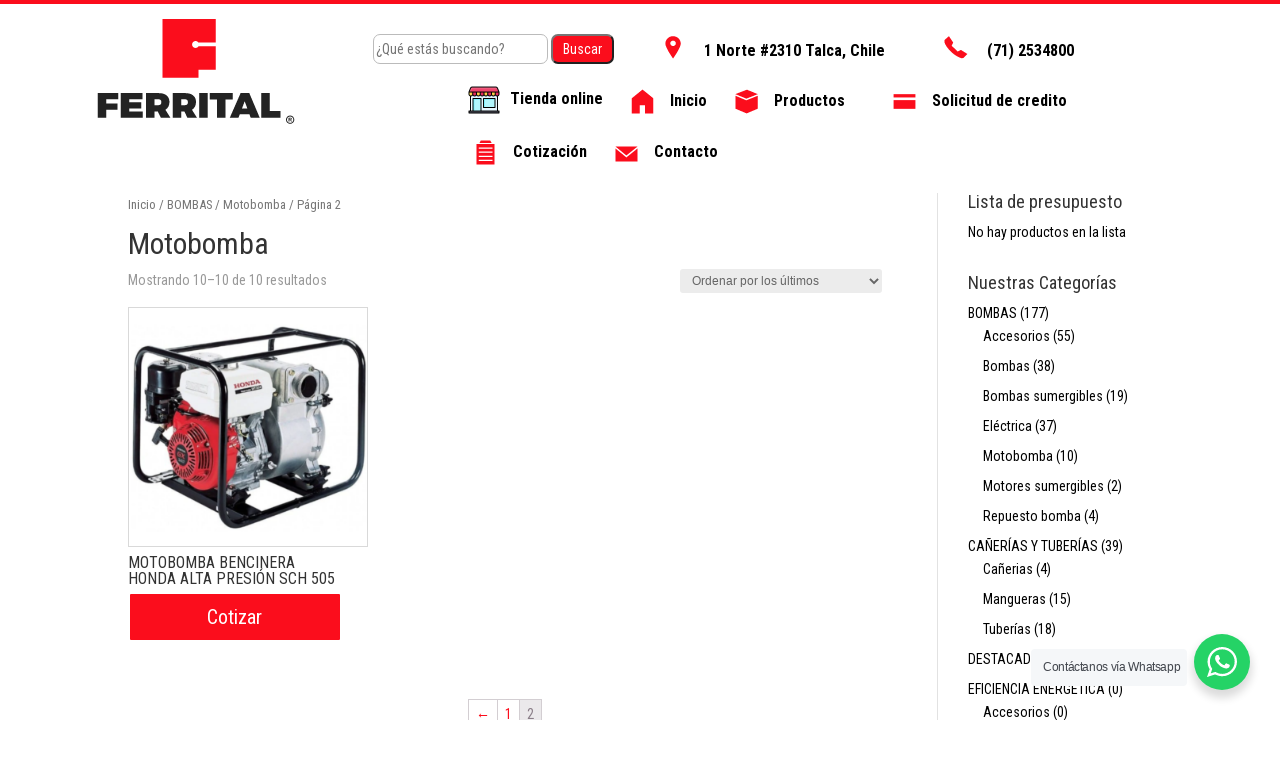

--- FILE ---
content_type: text/html; charset=UTF-8
request_url: https://ferrital.cl/categoria-producto/bombas/motobomba/page/2/
body_size: 19342
content:
<!DOCTYPE html>
<html lang="es" prefix="og: http://ogp.me/ns#">
<head>
<meta charset="UTF-8"/>
<meta http-equiv="X-UA-Compatible" content="IE=edge">
<link rel="pingback" href="https://ferrital.cl/xmlrpc.php"/>
<title>Motobomba archivos - Página 2 de 2 - Ferrital</title>
<meta name='robots' content='max-image-preview:large'/>
<style>img:is([sizes="auto" i], [sizes^="auto," i]){contain-intrinsic-size:3000px 1500px}</style>
<link rel="canonical" href="https://ferrital.cl/categoria-producto/bombas/motobomba/page/2/"/>
<link rel="prev" href="https://ferrital.cl/categoria-producto/bombas/motobomba/"/>
<meta property="og:locale" content="es_ES"/>
<meta property="og:type" content="object"/>
<meta property="og:title" content="Motobomba archivos - Página 2 de 2 - Ferrital"/>
<meta property="og:url" content="https://ferrital.cl/categoria-producto/bombas/motobomba/page/2/"/>
<meta property="og:site_name" content="Ferrital"/>
<meta name="twitter:card" content="summary_large_image"/>
<meta name="twitter:title" content="Motobomba archivos - Página 2 de 2 - Ferrital"/>
<script type='application/ld+json'>{"@context":"https:\/\/schema.org","@type":"Organization","url":"https:\/\/ferrital.cl\/","sameAs":["https:\/\/www.facebook.com\/Ferrital-Ltda-115585605213466\/","https:\/\/www.instagram.com\/ferrital_ltda\/"],"@id":"https:\/\/ferrital.cl\/#organization","name":"Ferrital","logo":"https:\/\/ferrital.cl\/wp-content\/uploads\/2020\/03\/logo-header-2.svg"}</script>
<link rel='dns-prefetch' href='//cdn.linearicons.com'/>
<link rel="alternate" type="application/rss+xml" title="Ferrital &raquo; Feed" href="https://ferrital.cl/feed/"/>
<link rel="alternate" type="application/rss+xml" title="Ferrital &raquo; Feed de los comentarios" href="https://ferrital.cl/comments/feed/"/>
<link rel="alternate" type="application/rss+xml" title="Ferrital &raquo; Motobomba Categoría Feed" href="https://ferrital.cl/categoria-producto/bombas/motobomba/feed/"/>
<meta content="Divi v.4.6.6" name="generator"/><style id='wp-emoji-styles-inline-css'>img.wp-smiley, img.emoji{display:inline !important;border:none !important;box-shadow:none !important;height:1em !important;width:1em !important;margin:0 0.07em !important;vertical-align:-0.1em !important;background:none !important;padding:0 !important;}</style>
<link rel="stylesheet" type="text/css" href="//ferrital.cl/wp-content/cache/wpfc-minified/qj2lbdn7/e8deh.css" media="all"/>
<style id='classic-theme-styles-inline-css'>.wp-block-button__link{color:#fff;background-color:#32373c;border-radius:9999px;box-shadow:none;text-decoration:none;padding:calc(.667em + 2px) calc(1.333em + 2px);font-size:1.125em}.wp-block-file__button{background:#32373c;color:#fff;text-decoration:none}</style>
<link rel="stylesheet" type="text/css" href="//ferrital.cl/wp-content/cache/wpfc-minified/kpqgt9gs/dt9xl.css" media="all"/>
<style id='global-styles-inline-css'>:root{--wp--preset--aspect-ratio--square:1;--wp--preset--aspect-ratio--4-3:4/3;--wp--preset--aspect-ratio--3-4:3/4;--wp--preset--aspect-ratio--3-2:3/2;--wp--preset--aspect-ratio--2-3:2/3;--wp--preset--aspect-ratio--16-9:16/9;--wp--preset--aspect-ratio--9-16:9/16;--wp--preset--color--black:#000000;--wp--preset--color--cyan-bluish-gray:#abb8c3;--wp--preset--color--white:#ffffff;--wp--preset--color--pale-pink:#f78da7;--wp--preset--color--vivid-red:#cf2e2e;--wp--preset--color--luminous-vivid-orange:#ff6900;--wp--preset--color--luminous-vivid-amber:#fcb900;--wp--preset--color--light-green-cyan:#7bdcb5;--wp--preset--color--vivid-green-cyan:#00d084;--wp--preset--color--pale-cyan-blue:#8ed1fc;--wp--preset--color--vivid-cyan-blue:#0693e3;--wp--preset--color--vivid-purple:#9b51e0;--wp--preset--gradient--vivid-cyan-blue-to-vivid-purple:linear-gradient(135deg,rgba(6,147,227,1) 0%,rgb(155,81,224) 100%);--wp--preset--gradient--light-green-cyan-to-vivid-green-cyan:linear-gradient(135deg,rgb(122,220,180) 0%,rgb(0,208,130) 100%);--wp--preset--gradient--luminous-vivid-amber-to-luminous-vivid-orange:linear-gradient(135deg,rgba(252,185,0,1) 0%,rgba(255,105,0,1) 100%);--wp--preset--gradient--luminous-vivid-orange-to-vivid-red:linear-gradient(135deg,rgba(255,105,0,1) 0%,rgb(207,46,46) 100%);--wp--preset--gradient--very-light-gray-to-cyan-bluish-gray:linear-gradient(135deg,rgb(238,238,238) 0%,rgb(169,184,195) 100%);--wp--preset--gradient--cool-to-warm-spectrum:linear-gradient(135deg,rgb(74,234,220) 0%,rgb(151,120,209) 20%,rgb(207,42,186) 40%,rgb(238,44,130) 60%,rgb(251,105,98) 80%,rgb(254,248,76) 100%);--wp--preset--gradient--blush-light-purple:linear-gradient(135deg,rgb(255,206,236) 0%,rgb(152,150,240) 100%);--wp--preset--gradient--blush-bordeaux:linear-gradient(135deg,rgb(254,205,165) 0%,rgb(254,45,45) 50%,rgb(107,0,62) 100%);--wp--preset--gradient--luminous-dusk:linear-gradient(135deg,rgb(255,203,112) 0%,rgb(199,81,192) 50%,rgb(65,88,208) 100%);--wp--preset--gradient--pale-ocean:linear-gradient(135deg,rgb(255,245,203) 0%,rgb(182,227,212) 50%,rgb(51,167,181) 100%);--wp--preset--gradient--electric-grass:linear-gradient(135deg,rgb(202,248,128) 0%,rgb(113,206,126) 100%);--wp--preset--gradient--midnight:linear-gradient(135deg,rgb(2,3,129) 0%,rgb(40,116,252) 100%);--wp--preset--font-size--small:13px;--wp--preset--font-size--medium:20px;--wp--preset--font-size--large:36px;--wp--preset--font-size--x-large:42px;--wp--preset--spacing--20:0.44rem;--wp--preset--spacing--30:0.67rem;--wp--preset--spacing--40:1rem;--wp--preset--spacing--50:1.5rem;--wp--preset--spacing--60:2.25rem;--wp--preset--spacing--70:3.38rem;--wp--preset--spacing--80:5.06rem;--wp--preset--shadow--natural:6px 6px 9px rgba(0, 0, 0, 0.2);--wp--preset--shadow--deep:12px 12px 50px rgba(0, 0, 0, 0.4);--wp--preset--shadow--sharp:6px 6px 0px rgba(0, 0, 0, 0.2);--wp--preset--shadow--outlined:6px 6px 0px -3px rgba(255, 255, 255, 1), 6px 6px rgba(0, 0, 0, 1);--wp--preset--shadow--crisp:6px 6px 0px rgba(0, 0, 0, 1);}:where(.is-layout-flex){gap:0.5em;}:where(.is-layout-grid){gap:0.5em;}body .is-layout-flex{display:flex;}.is-layout-flex{flex-wrap:wrap;align-items:center;}.is-layout-flex > :is(*, div){margin:0;}body .is-layout-grid{display:grid;}.is-layout-grid > :is(*, div){margin:0;}:where(.wp-block-columns.is-layout-flex){gap:2em;}:where(.wp-block-columns.is-layout-grid){gap:2em;}:where(.wp-block-post-template.is-layout-flex){gap:1.25em;}:where(.wp-block-post-template.is-layout-grid){gap:1.25em;}.has-black-color{color:var(--wp--preset--color--black) !important;}.has-cyan-bluish-gray-color{color:var(--wp--preset--color--cyan-bluish-gray) !important;}.has-white-color{color:var(--wp--preset--color--white) !important;}.has-pale-pink-color{color:var(--wp--preset--color--pale-pink) !important;}.has-vivid-red-color{color:var(--wp--preset--color--vivid-red) !important;}.has-luminous-vivid-orange-color{color:var(--wp--preset--color--luminous-vivid-orange) !important;}.has-luminous-vivid-amber-color{color:var(--wp--preset--color--luminous-vivid-amber) !important;}.has-light-green-cyan-color{color:var(--wp--preset--color--light-green-cyan) !important;}.has-vivid-green-cyan-color{color:var(--wp--preset--color--vivid-green-cyan) !important;}.has-pale-cyan-blue-color{color:var(--wp--preset--color--pale-cyan-blue) !important;}.has-vivid-cyan-blue-color{color:var(--wp--preset--color--vivid-cyan-blue) !important;}.has-vivid-purple-color{color:var(--wp--preset--color--vivid-purple) !important;}.has-black-background-color{background-color:var(--wp--preset--color--black) !important;}.has-cyan-bluish-gray-background-color{background-color:var(--wp--preset--color--cyan-bluish-gray) !important;}.has-white-background-color{background-color:var(--wp--preset--color--white) !important;}.has-pale-pink-background-color{background-color:var(--wp--preset--color--pale-pink) !important;}.has-vivid-red-background-color{background-color:var(--wp--preset--color--vivid-red) !important;}.has-luminous-vivid-orange-background-color{background-color:var(--wp--preset--color--luminous-vivid-orange) !important;}.has-luminous-vivid-amber-background-color{background-color:var(--wp--preset--color--luminous-vivid-amber) !important;}.has-light-green-cyan-background-color{background-color:var(--wp--preset--color--light-green-cyan) !important;}.has-vivid-green-cyan-background-color{background-color:var(--wp--preset--color--vivid-green-cyan) !important;}.has-pale-cyan-blue-background-color{background-color:var(--wp--preset--color--pale-cyan-blue) !important;}.has-vivid-cyan-blue-background-color{background-color:var(--wp--preset--color--vivid-cyan-blue) !important;}.has-vivid-purple-background-color{background-color:var(--wp--preset--color--vivid-purple) !important;}.has-black-border-color{border-color:var(--wp--preset--color--black) !important;}.has-cyan-bluish-gray-border-color{border-color:var(--wp--preset--color--cyan-bluish-gray) !important;}.has-white-border-color{border-color:var(--wp--preset--color--white) !important;}.has-pale-pink-border-color{border-color:var(--wp--preset--color--pale-pink) !important;}.has-vivid-red-border-color{border-color:var(--wp--preset--color--vivid-red) !important;}.has-luminous-vivid-orange-border-color{border-color:var(--wp--preset--color--luminous-vivid-orange) !important;}.has-luminous-vivid-amber-border-color{border-color:var(--wp--preset--color--luminous-vivid-amber) !important;}.has-light-green-cyan-border-color{border-color:var(--wp--preset--color--light-green-cyan) !important;}.has-vivid-green-cyan-border-color{border-color:var(--wp--preset--color--vivid-green-cyan) !important;}.has-pale-cyan-blue-border-color{border-color:var(--wp--preset--color--pale-cyan-blue) !important;}.has-vivid-cyan-blue-border-color{border-color:var(--wp--preset--color--vivid-cyan-blue) !important;}.has-vivid-purple-border-color{border-color:var(--wp--preset--color--vivid-purple) !important;}.has-vivid-cyan-blue-to-vivid-purple-gradient-background{background:var(--wp--preset--gradient--vivid-cyan-blue-to-vivid-purple) !important;}.has-light-green-cyan-to-vivid-green-cyan-gradient-background{background:var(--wp--preset--gradient--light-green-cyan-to-vivid-green-cyan) !important;}.has-luminous-vivid-amber-to-luminous-vivid-orange-gradient-background{background:var(--wp--preset--gradient--luminous-vivid-amber-to-luminous-vivid-orange) !important;}.has-luminous-vivid-orange-to-vivid-red-gradient-background{background:var(--wp--preset--gradient--luminous-vivid-orange-to-vivid-red) !important;}.has-very-light-gray-to-cyan-bluish-gray-gradient-background{background:var(--wp--preset--gradient--very-light-gray-to-cyan-bluish-gray) !important;}.has-cool-to-warm-spectrum-gradient-background{background:var(--wp--preset--gradient--cool-to-warm-spectrum) !important;}.has-blush-light-purple-gradient-background{background:var(--wp--preset--gradient--blush-light-purple) !important;}.has-blush-bordeaux-gradient-background{background:var(--wp--preset--gradient--blush-bordeaux) !important;}.has-luminous-dusk-gradient-background{background:var(--wp--preset--gradient--luminous-dusk) !important;}.has-pale-ocean-gradient-background{background:var(--wp--preset--gradient--pale-ocean) !important;}.has-electric-grass-gradient-background{background:var(--wp--preset--gradient--electric-grass) !important;}.has-midnight-gradient-background{background:var(--wp--preset--gradient--midnight) !important;}.has-small-font-size{font-size:var(--wp--preset--font-size--small) !important;}.has-medium-font-size{font-size:var(--wp--preset--font-size--medium) !important;}.has-large-font-size{font-size:var(--wp--preset--font-size--large) !important;}.has-x-large-font-size{font-size:var(--wp--preset--font-size--x-large) !important;}:where(.wp-block-post-template.is-layout-flex){gap:1.25em;}:where(.wp-block-post-template.is-layout-grid){gap:1.25em;}:where(.wp-block-columns.is-layout-flex){gap:2em;}:where(.wp-block-columns.is-layout-grid){gap:2em;}:root :where(.wp-block-pullquote){font-size:1.5em;line-height:1.6;}</style>
<link rel="stylesheet" type="text/css" href="//ferrital.cl/wp-content/cache/wpfc-minified/dry9ifml/e8deh.css" media="all"/>
<style id='dashicons-inline-css'>[data-font="Dashicons"]:before{font-family:'Dashicons' !important;content:attr(data-icon) !important;speak:none !important;font-weight:normal !important;font-variant:normal !important;text-transform:none !important;line-height:1 !important;font-style:normal !important;-webkit-font-smoothing:antialiased !important;-moz-osx-font-smoothing:grayscale !important;}</style>
<link rel="stylesheet" type="text/css" href="//ferrital.cl/wp-content/cache/wpfc-minified/fcw3eouo/e8deh.css" media="all"/>
<link rel='stylesheet' id='wpmi-linearicons-css' href='https://cdn.linearicons.com/free/1.0.0/icon-font.min.css?ver=6.8.3' type='text/css' media='all'/>
<link rel="stylesheet" type="text/css" href="//ferrital.cl/wp-content/cache/wpfc-minified/8ke0wsmn/e8deh.css" media="all"/>
<style id='rs-plugin-settings-inline-css'>#rs-demo-id{}</style>
<style>ul.products li.product .wc-new-badge{font-size:.75em;text-transform:uppercase;color:white;background:#eb4649;padding:.2em .5em;display:inline-block;font-weight:700;border-radius:2px}ul.products li.product .stock{display:block;padding-top:.5em}ul.products li.product .stock.out-of-stock{color:#eb4649}ul.products li.product .stock.in-stock{color:#85ad74}ul.products li.product .categories{display:block;padding-top:.5em}ul.products li.product .categories a{display:inline}</style>
<link rel="stylesheet" type="text/css" href="//ferrital.cl/wp-content/cache/wpfc-minified/qur20aqd/e8deh.css" media="only screen and (min-width: 768px)"/>
<link rel="stylesheet" type="text/css" href="//ferrital.cl/wp-content/cache/wpfc-minified/dg4eakd7/e8deh.css" media="all"/>
<link rel="stylesheet" type="text/css" href="//ferrital.cl/wp-content/cache/wpfc-minified/d3lg34la/e8deh.css" media="only screen and (max-width: 768px)"/>
<link rel="stylesheet" type="text/css" href="//ferrital.cl/wp-content/cache/wpfc-minified/drc2joow/e8deh.css" media="all"/>
<style id='woocommerce-inline-inline-css'>.woocommerce form .form-row .required{visibility:visible;}</style>
<link rel="stylesheet" type="text/css" href="//ferrital.cl/wp-content/cache/wpfc-minified/o4csa8d/e8dg8.css" media="all"/>
<style id='yith_ywraq_frontend-inline-css'>.woocommerce .add-request-quote-button.button, .woocommerce .add-request-quote-button-addons.button{background-color:#fb0d1c!important;color:#ffffff!important;}
.woocommerce .add-request-quote-button.button:hover,  .woocommerce .add-request-quote-button-addons.button:hover{background-color:#000000!important;color:#ffffff!important;}
#ywraq_checkout_quote.button{background:#0066b4;color:#ffffff;border:1px solid #ffffff;}
#ywraq_checkout_quote.button:hover{background:#044a80;color:#ffffff;border:1px solid #ffffff;}</style>
<link rel="stylesheet" type="text/css" href="//ferrital.cl/wp-content/cache/wpfc-minified/97271jt2/e8dg7.css" media="all"/>
<link rel="https://api.w.org/" href="https://ferrital.cl/wp-json/"/><link rel="alternate" title="JSON" type="application/json" href="https://ferrital.cl/wp-json/wp/v2/product_cat/35"/><link rel="EditURI" type="application/rsd+xml" title="RSD" href="https://ferrital.cl/xmlrpc.php?rsd"/>
<meta name="generator" content="WordPress 6.8.3"/>
<meta name="generator" content="WooCommerce 10.4.3"/>
<style></style>
<meta name="viewport" content="width=device-width, initial-scale=1.0, maximum-scale=1.0, user-scalable=0"/>	<noscript><style>.woocommerce-product-gallery{opacity:1 !important;}</style></noscript>
<style>.wa__stt_offline{pointer-events:none;}
.wa__button_text_only_me .wa__btn_txt{padding-top:16px !important;padding-bottom:15px !important;}
.wa__popup_content_item .wa__cs_img_wrap{width:48px;height:48px;}
.wa__popup_chat_box .wa__popup_heading{background:#25d366;}
.wa__btn_popup .wa__btn_popup_icon{background:#25d366;}
.wa__popup_chat_box .wa__stt{border-left:2px solid #25d366;}
.wa__popup_chat_box .wa__popup_heading .wa__popup_title{color:#ffffff;}
.wa__popup_chat_box .wa__popup_heading .wa__popup_intro{color:#ffffff;opacity:0.8;}
.wa__popup_chat_box .wa__popup_heading .wa__popup_intro strong{}</style>
<meta name="generator" content="Powered by Slider Revolution 5.4.8.3 - responsive, Mobile-Friendly Slider Plugin for WordPress with comfortable drag and drop interface."/>
<script async src="https://www.googletagmanager.com/gtag/js?id=UA-162917336-1"></script>
<script>window.dataLayer=window.dataLayer||[];
function gtag(){dataLayer.push(arguments);}
gtag('js', new Date());
gtag('config', 'UA-162917336-1');</script>
<link rel="icon" href="https://ferrital.cl/wp-content/uploads/2020/03/cropped-favicon-32x32.png" sizes="32x32"/>
<link rel="icon" href="https://ferrital.cl/wp-content/uploads/2020/03/cropped-favicon-192x192.png" sizes="192x192"/>
<link rel="apple-touch-icon" href="https://ferrital.cl/wp-content/uploads/2020/03/cropped-favicon-180x180.png"/>
<meta name="msapplication-TileImage" content="https://ferrital.cl/wp-content/uploads/2020/03/cropped-favicon-270x270.png"/>
<link rel="stylesheet" type="text/css" href="//ferrital.cl/wp-content/cache/wpfc-minified/konazoqa/2oqu8.css" media="all"/>
<script data-wpfc-render="false">var Wpfcll={s:[],osl:0,i:function(){Wpfcll.ss();window.addEventListener('load',function(){window.addEventListener("DOMSubtreeModified",function(e){Wpfcll.osl=Wpfcll.s.length;Wpfcll.ss();if(Wpfcll.s.length > Wpfcll.osl){Wpfcll.ls(false);}},false);Wpfcll.ls(true);});window.addEventListener('scroll',function(){Wpfcll.ls(false);});window.addEventListener('resize',function(){Wpfcll.ls(false);});window.addEventListener('click',function(){Wpfcll.ls(false);});},c:function(e,pageload){var w=document.documentElement.clientHeight || body.clientHeight;var n=pageload ? 0:800;var er=e.getBoundingClientRect();var t=0;var p=e.parentNode;if(typeof p.getBoundingClientRect=="undefined"){var pr=false;}else{var pr=p.getBoundingClientRect();}if(er.x==0 && er.y==0){for(var i=0;i < 10;i++){if(p){if(pr.x==0 && pr.y==0){p=p.parentNode;if(typeof p.getBoundingClientRect=="undefined"){pr=false;}else{pr=p.getBoundingClientRect();}}else{t=pr.top;break;}}};}else{t=er.top;}if(w - t+n > 0){return true;}return false;},r:function(e,pageload){var s=this;var oc,ot;try{oc=e.getAttribute("data-wpfc-original-src");ot=e.getAttribute("data-wpfc-original-srcset");if(oc || ot){if(s.c(e,pageload)){if(e.tagName=="DIV" || e.tagName=="A"){e.style.backgroundImage="url("+oc+")";e.removeAttribute("data-wpfc-original-src");e.removeAttribute("onload");}else{if(oc){e.setAttribute('src',oc);}if(ot){e.setAttribute('srcset',ot);}e.removeAttribute("data-wpfc-original-src");e.removeAttribute("onload");if(e.tagName=="IFRAME"){e.onload=function(){if(typeof window.jQuery !="undefined"){if(jQuery.fn.fitVids){jQuery(e).parent().fitVids({customSelector:"iframe[src]"});}}var s=e.getAttribute("src").match(/templates\/youtube\.html\#(.+)/);var y="https://www.youtube.com/embed/";if(s){try{var i=e.contentDocument || e.contentWindow;if(i.location.href=="about:blank"){e.setAttribute('src',y+s[1]);}}catch(err){e.setAttribute('src',y+s[1]);}}}}}}}}catch(error){console.log(error);console.log("==>",e);}},ss:function(){var i=Array.prototype.slice.call(document.getElementsByTagName("img"));var f=Array.prototype.slice.call(document.getElementsByTagName("iframe"));var d=Array.prototype.slice.call(document.getElementsByTagName("div"));var a=Array.prototype.slice.call(document.getElementsByTagName("a"));this.s=i.concat(f).concat(d).concat(a);},ls:function(pageload){var s=this;[].forEach.call(s.s,function(e,index){s.r(e,pageload);});}};document.addEventListener('DOMContentLoaded',function(){wpfci();});function wpfci(){Wpfcll.i();}</script>
</head>
<body data-rsssl=1 class="archive paged tax-product_cat term-motobomba term-35 paged-2 wp-theme-Divi theme-Divi et-tb-has-template et-tb-has-header et-tb-has-footer wc-pac-hide-sale-flash woocommerce woocommerce-page woocommerce-no-js et_pb_button_helper_class et_cover_background et_pb_gutter windows et_pb_gutters3 et_right_sidebar et_divi_theme et-db et_minified_js et_minified_css product-columns-3">
<div id="page-container">
<div id="et-boc" class="et-boc">
<header class="et-l et-l--header">
<div class="et_builder_inner_content et_pb_gutters3">
<div class="et_pb_with_border et_pb_section et_pb_section_0_tb_header et_section_regular">
<div class="et_pb_row et_pb_row_0_tb_header et_pb_equal_columns et_pb_gutters2">
<div class="et_pb_column et_pb_column_1_4 et_pb_column_0_tb_header et_pb_css_mix_blend_mode_passthrough et_pb_column_empty"></div><div class="et_pb_column et_pb_column_1_4 et_pb_column_1_tb_header et_pb_css_mix_blend_mode_passthrough">
<div class="et_pb_module et_pb_code et_pb_code_0_tb_header et_pb_text_align_left">
<div class="et_pb_code_inner"><div> <form role="search" action="/" method="get" id="searchform"> <input type="text" class="cuadrobuscar" name="s" placeholder="¿Qué estás buscando?"/> <input type="hidden" name="post_type" value="product" /> <input type="submit" alt="Search" value="Buscar" class="botonbuscar"/> </form></div></div></div></div><div class="et_pb_column et_pb_column_1_4 et_pb_column_2_tb_header et_pb_css_mix_blend_mode_passthrough">
<div class="et_pb_module et_pb_blurb et_pb_blurb_0_tb_header et_clickable et_pb_text_align_left et_pb_blurb_position_left et_pb_bg_layout_light">
<div class="et_pb_blurb_content">
<div class="et_pb_main_blurb_image"><a href="https://www.google.com/maps/place/Ferreter%C3%ADa+Industrial+Talca+Ltda./@-35.4279209,-71.6438459,17z/data=!4m5!3m4!1s0x0:0xdf9da4468f542e71!8m2!3d-35.4279839!4d-71.6427665" target="_blank"><span class="et_pb_image_wrap"><img onload="Wpfcll.r(this,true);" src="https://ferrital.cl/wp-content/plugins/wp-fastest-cache-premium/pro/images/blank.gif" decoding="async" data-wpfc-original-src="https://ferrital.cl/wp-content/uploads/2020/03/ubicacion-1.svg" alt="" class="et-waypoint et_pb_animation_top"/></span></a></div><div class="et_pb_blurb_container">
<div class="et_pb_blurb_description"><p>1 Norte #2310 Talca, Chile</p></div></div></div></div></div><div class="et_pb_column et_pb_column_1_4 et_pb_column_3_tb_header et_pb_css_mix_blend_mode_passthrough et-last-child">
<div class="et_pb_module et_pb_blurb et_pb_blurb_1_tb_header et_clickable et_pb_text_align_left et_pb_blurb_position_left et_pb_bg_layout_light">
<div class="et_pb_blurb_content">
<div class="et_pb_main_blurb_image"><a href="tel:/712534800" target="_blank"><span class="et_pb_image_wrap"><img onload="Wpfcll.r(this,true);" src="https://ferrital.cl/wp-content/plugins/wp-fastest-cache-premium/pro/images/blank.gif" decoding="async" data-wpfc-original-src="https://ferrital.cl/wp-content/uploads/2020/03/telefono-1.svg" alt="" class="et-waypoint et_pb_animation_top"/></span></a></div><div class="et_pb_blurb_container">
<div class="et_pb_blurb_description"><p>(71) 2534800</p></div></div></div></div></div></div><div class="et_pb_row et_pb_row_1_tb_header et_pb_equal_columns et_pb_gutters2 et_pb_row--with-menu">
<div class="et_pb_column et_pb_column_1_3 et_pb_column_4_tb_header et_pb_css_mix_blend_mode_passthrough">
<div class="et_pb_module et_pb_image et_pb_image_0_tb_header"> <a href="/home/"><span class="et_pb_image_wrap"><img onload="Wpfcll.r(this,true);" src="https://ferrital.cl/wp-content/plugins/wp-fastest-cache-premium/pro/images/blank.gif" decoding="async" data-wpfc-original-src="https://ferrital.cl/wp-content/uploads/2020/03/logo-header-2.svg" alt="" title="" height="auto" width="auto"/></span></a></div></div><div class="et_pb_column et_pb_column_2_3 et_pb_column_5_tb_header et_pb_css_mix_blend_mode_passthrough et-last-child et_pb_column--with-menu">
<div class="et_pb_module et_pb_menu et_pb_menu_0_tb_header et_pb_bg_layout_light et_pb_text_align_left et_dropdown_animation_fade et_pb_menu--without-logo et_pb_menu--style-left_aligned">
<div class="et_pb_menu_inner_container clearfix">
<div class="et_pb_menu__wrap">
<div class="et_pb_menu__menu">
<nav class="et-menu-nav"><ul id="menu-menu-superior" class="et-menu nav"><li class="et_pb_menu_page_id-27309 menu-item menu-item-type-custom menu-item-object-custom wpmi-iposition-left wpmi-custom-style-27309 menu-item-27309 wpmi-each-menu-item"><a href="https://tienda.ferrital.cl/"><div class='wpmicons-set wpmicons-customicon' data-iposition='left' data-eanimation='0' data-animation='hvr-icon-pop'><img onload="Wpfcll.r(this,true);" src="https://ferrital.cl/wp-content/plugins/wp-fastest-cache-premium/pro/images/blank.gif" data-wpfc-original-src='https://ferrital.cl/wp-content/uploads/2024/07/tienda.png' class='wpmi-custom-icon' style='width:32px;height:32px;'/></div><span class='wpmi-mlabel'>Tienda online</span></a></li>
<li class="et_pb_menu_page_id-home menu-item menu-item-type-custom menu-item-object-custom menu-item-home wpmi-disable-mobile wpmi-disable-tablet wpmi-iposition-left wpmi-custom-style-20 menu-item-20 wpmi-each-menu-item"><a href="https://ferrital.cl/"><div class='wpmicons-set wpmicons-customicon' data-iposition='left' data-eanimation='0' data-animation='hvr-icon-back'><img onload="Wpfcll.r(this,true);" src="https://ferrital.cl/wp-content/plugins/wp-fastest-cache-premium/pro/images/blank.gif" data-wpfc-original-src='https://ferrital.cl/wp-content/uploads/2020/03/inicio-1.svg' class='wpmi-custom-icon' style='width:35px;height:35px;'/></div><span class='wpmi-mlabel'>Inicio</span></a></li>
<li class="et_pb_menu_page_id-16319 menu-item menu-item-type-post_type menu-item-object-page current-menu-ancestor current_page_ancestor menu-item-has-children wpmi-disable-mobile wpmi-disable-tablet wpmi-iposition-left wpmi-custom-style-16354 menu-item-16354 wpmi-each-menu-item"><a href="https://ferrital.cl/productos/"><div class='wpmicons-set wpmicons-customicon' data-iposition='left' data-eanimation='0' data-animation='hvr-icon-back'><img onload="Wpfcll.r(this,true);" src="https://ferrital.cl/wp-content/plugins/wp-fastest-cache-premium/pro/images/blank.gif" data-wpfc-original-src='https://ferrital.cl/wp-content/uploads/2020/03/productos-1.svg' class='wpmi-custom-icon' style='width:35px;height:35px;'/></div><span class='wpmi-mlabel'>Productos</span></a>
<ul class="sub-menu">
<li class="first-level et_pb_menu_page_id-18 menu-item menu-item-type-taxonomy menu-item-object-product_cat current-product_cat-ancestor current-menu-ancestor current-menu-parent current-product_cat-parent menu-item-has-children wpmi-iposition-left wpmi-custom-style-16357 menu-item-16357 wpmi-each-menu-item wpmi-each-sub-mitem"><a href="https://ferrital.cl/categoria-producto/bombas/"><span class='wpmi-mlabel'>Bombas</span></a>
<ul class="sub-menu">
<li class="second-level et_pb_menu_page_id-34 menu-item menu-item-type-taxonomy menu-item-object-product_cat wpmi-iposition-left wpmi-custom-style-16651 menu-item-16651 wpmi-each-menu-item wpmi-each-sub-mitem"><a href="https://ferrital.cl/categoria-producto/bombas/b-bombas/"><span class='wpmi-mlabel'>Bombas</span></a></li>
<li class="second-level et_pb_menu_page_id-37 menu-item menu-item-type-taxonomy menu-item-object-product_cat wpmi-iposition-left wpmi-custom-style-16652 menu-item-16652 wpmi-each-menu-item wpmi-each-sub-mitem"><a href="https://ferrital.cl/categoria-producto/bombas/electrica/"><span class='wpmi-mlabel'>Eléctrica</span></a></li>
<li class="second-level et_pb_menu_page_id-35 menu-item menu-item-type-taxonomy menu-item-object-product_cat current-menu-item wpmi-iposition-left wpmi-custom-style-16653 menu-item-16653 wpmi-each-menu-item wpmi-each-sub-mitem"><a href="https://ferrital.cl/categoria-producto/bombas/motobomba/" aria-current="page"><span class='wpmi-mlabel'>Motobomba</span></a></li>
<li class="second-level et_pb_menu_page_id-36 menu-item menu-item-type-taxonomy menu-item-object-product_cat wpmi-iposition-left wpmi-custom-style-16654 menu-item-16654 wpmi-each-menu-item wpmi-each-sub-mitem"><a href="https://ferrital.cl/categoria-producto/bombas/motores-sumergibles/"><span class='wpmi-mlabel'>Motores sumergibles</span></a></li>
</ul>
</li>
<li class="first-level et_pb_menu_page_id-17 menu-item menu-item-type-taxonomy menu-item-object-product_cat menu-item-has-children wpmi-iposition-left wpmi-custom-style-16358 menu-item-16358 wpmi-each-menu-item wpmi-each-sub-mitem"><a href="https://ferrital.cl/categoria-producto/tecnica/"><span class='wpmi-mlabel'>Técnica</span></a>
<ul class="sub-menu">
<li class="second-level et_pb_menu_page_id-38 menu-item menu-item-type-taxonomy menu-item-object-product_cat wpmi-iposition-left wpmi-custom-style-16671 menu-item-16671 wpmi-each-menu-item wpmi-each-sub-mitem"><a href="https://ferrital.cl/categoria-producto/tecnica/motores/"><span class='wpmi-mlabel'>Motores</span></a></li>
<li class="second-level et_pb_menu_page_id-39 menu-item menu-item-type-taxonomy menu-item-object-product_cat wpmi-iposition-left wpmi-custom-style-16669 menu-item-16669 wpmi-each-menu-item wpmi-each-sub-mitem"><a href="https://ferrital.cl/categoria-producto/tecnica/compresores/"><span class='wpmi-mlabel'>Compresores</span></a></li>
<li class="second-level et_pb_menu_page_id-40 menu-item menu-item-type-taxonomy menu-item-object-product_cat wpmi-iposition-left wpmi-custom-style-16670 menu-item-16670 wpmi-each-menu-item wpmi-each-sub-mitem"><a href="https://ferrital.cl/categoria-producto/tecnica/generadores/"><span class='wpmi-mlabel'>Generadores</span></a></li>
</ul>
</li>
<li class="first-level et_pb_menu_page_id-21 menu-item menu-item-type-taxonomy menu-item-object-product_cat menu-item-has-children wpmi-iposition-left wpmi-custom-style-16356 menu-item-16356 wpmi-each-menu-item wpmi-each-sub-mitem"><a href="https://ferrital.cl/categoria-producto/ferreteria/"><span class='wpmi-mlabel'>Ferretería</span></a>
<ul class="sub-menu">
<li class="second-level et_pb_menu_page_id-41 menu-item menu-item-type-taxonomy menu-item-object-product_cat wpmi-iposition-left wpmi-custom-style-16672 menu-item-16672 wpmi-each-menu-item wpmi-each-sub-mitem"><a href="https://ferrital.cl/categoria-producto/ferreteria/herramientas/"><span class='wpmi-mlabel'>Herramientas</span></a></li>
<li class="second-level et_pb_menu_page_id-19 menu-item menu-item-type-taxonomy menu-item-object-product_cat wpmi-iposition-left wpmi-custom-style-16674 menu-item-16674 wpmi-each-menu-item wpmi-each-sub-mitem"><a href="https://ferrital.cl/categoria-producto/ferreteria/seguridad/"><span class='wpmi-mlabel'>Seguridad</span></a></li>
<li class="second-level et_pb_menu_page_id-23 menu-item menu-item-type-taxonomy menu-item-object-product_cat wpmi-iposition-left wpmi-custom-style-16673 menu-item-16673 wpmi-each-menu-item wpmi-each-sub-mitem"><a href="https://ferrital.cl/categoria-producto/ferreteria/pintura/"><span class='wpmi-mlabel'>Pintura</span></a></li>
</ul>
</li>
<li class="first-level et_pb_menu_page_id-24 menu-item menu-item-type-taxonomy menu-item-object-product_cat menu-item-has-children wpmi-iposition-left wpmi-custom-style-16635 menu-item-16635 wpmi-each-menu-item wpmi-each-sub-mitem"><a href="https://ferrital.cl/categoria-producto/medicion-y-control/"><span class='wpmi-mlabel'>Medición y control</span></a>
<ul class="sub-menu">
<li class="second-level et_pb_menu_page_id-42 menu-item menu-item-type-taxonomy menu-item-object-product_cat wpmi-iposition-left wpmi-custom-style-16675 menu-item-16675 wpmi-each-menu-item wpmi-each-sub-mitem"><a href="https://ferrital.cl/categoria-producto/medicion-y-control/agricola/"><span class='wpmi-mlabel'>Agrícola</span></a></li>
<li class="second-level et_pb_menu_page_id-43 menu-item menu-item-type-taxonomy menu-item-object-product_cat wpmi-iposition-left wpmi-custom-style-16676 menu-item-16676 wpmi-each-menu-item wpmi-each-sub-mitem"><a href="https://ferrital.cl/categoria-producto/medicion-y-control/veto/"><span class='wpmi-mlabel'>Veto</span></a></li>
</ul>
</li>
<li class="first-level et_pb_menu_page_id-20 menu-item menu-item-type-taxonomy menu-item-object-product_cat menu-item-has-children wpmi-iposition-left wpmi-custom-style-16632 menu-item-16632 wpmi-each-menu-item wpmi-each-sub-mitem"><a href="https://ferrital.cl/categoria-producto/canerias/"><span class='wpmi-mlabel'>Cañerías y tuberías</span></a>
<ul class="sub-menu">
<li class="second-level et_pb_menu_page_id-44 menu-item menu-item-type-taxonomy menu-item-object-product_cat wpmi-iposition-left wpmi-custom-style-16677 menu-item-16677 wpmi-each-menu-item wpmi-each-sub-mitem"><a href="https://ferrital.cl/categoria-producto/canerias/canerias-canerias/"><span class='wpmi-mlabel'>Cañerias</span></a></li>
<li class="second-level et_pb_menu_page_id-45 menu-item menu-item-type-taxonomy menu-item-object-product_cat wpmi-iposition-left wpmi-custom-style-16679 menu-item-16679 wpmi-each-menu-item wpmi-each-sub-mitem"><a href="https://ferrital.cl/categoria-producto/canerias/tuberias/"><span class='wpmi-mlabel'>Tuberías</span></a></li>
<li class="second-level et_pb_menu_page_id-46 menu-item menu-item-type-taxonomy menu-item-object-product_cat wpmi-iposition-left wpmi-custom-style-16678 menu-item-16678 wpmi-each-menu-item wpmi-each-sub-mitem"><a href="https://ferrital.cl/categoria-producto/canerias/mangueras/"><span class='wpmi-mlabel'>Mangueras</span></a></li>
</ul>
</li>
<li class="first-level et_pb_menu_page_id-25 menu-item menu-item-type-taxonomy menu-item-object-product_cat menu-item-has-children wpmi-iposition-left wpmi-custom-style-16633 menu-item-16633 wpmi-each-menu-item wpmi-each-sub-mitem"><a href="https://ferrital.cl/categoria-producto/eficiencia-energetica/"><span class='wpmi-mlabel'>Eficiencia energética</span></a>
<ul class="sub-menu">
<li class="second-level et_pb_menu_page_id-22 menu-item menu-item-type-taxonomy menu-item-object-product_cat wpmi-iposition-left wpmi-custom-style-16680 menu-item-16680 wpmi-each-menu-item wpmi-each-sub-mitem"><a href="https://ferrital.cl/categoria-producto/eficiencia-energetica/accesorios-ee/"><span class='wpmi-mlabel'>Accesorios</span></a></li>
<li class="second-level et_pb_menu_page_id-48 menu-item menu-item-type-taxonomy menu-item-object-product_cat wpmi-iposition-left wpmi-custom-style-16681 menu-item-16681 wpmi-each-menu-item wpmi-each-sub-mitem"><a href="https://ferrital.cl/categoria-producto/eficiencia-energetica/aire-acondicionado/"><span class='wpmi-mlabel'>Aire acondicionado</span></a></li>
<li class="second-level et_pb_menu_page_id-49 menu-item menu-item-type-taxonomy menu-item-object-product_cat wpmi-iposition-left wpmi-custom-style-16682 menu-item-16682 wpmi-each-menu-item wpmi-each-sub-mitem"><a href="https://ferrital.cl/categoria-producto/eficiencia-energetica/calderas/"><span class='wpmi-mlabel'>Calderas</span></a></li>
</ul>
</li>
<li class="first-level et_pb_menu_page_id-32 menu-item menu-item-type-taxonomy menu-item-object-product_cat menu-item-has-children wpmi-iposition-left wpmi-custom-style-16636 menu-item-16636 wpmi-each-menu-item wpmi-each-sub-mitem"><a href="https://ferrital.cl/categoria-producto/piscina/"><span class='wpmi-mlabel'>Piscina</span></a>
<ul class="sub-menu">
<li class="second-level et_pb_menu_page_id-50 menu-item menu-item-type-taxonomy menu-item-object-product_cat wpmi-iposition-left wpmi-custom-style-16684 menu-item-16684 wpmi-each-menu-item wpmi-each-sub-mitem"><a href="https://ferrital.cl/categoria-producto/piscina/bombas-piscina/"><span class='wpmi-mlabel'>Bombas</span></a></li>
<li class="second-level et_pb_menu_page_id-51 menu-item menu-item-type-taxonomy menu-item-object-product_cat wpmi-iposition-left wpmi-custom-style-16683 menu-item-16683 wpmi-each-menu-item wpmi-each-sub-mitem"><a href="https://ferrital.cl/categoria-producto/piscina/accesorios-piscina/"><span class='wpmi-mlabel'>Accesorios</span></a></li>
<li class="second-level et_pb_menu_page_id-52 menu-item menu-item-type-taxonomy menu-item-object-product_cat wpmi-iposition-left wpmi-custom-style-16685 menu-item-16685 wpmi-each-menu-item wpmi-each-sub-mitem"><a href="https://ferrital.cl/categoria-producto/piscina/productos-quimicos/"><span class='wpmi-mlabel'>Productos Químicos</span></a></li>
</ul>
</li>
<li class="first-level et_pb_menu_page_id-53 menu-item menu-item-type-taxonomy menu-item-object-product_cat menu-item-has-children wpmi-iposition-left wpmi-custom-style-16634 menu-item-16634 wpmi-each-menu-item wpmi-each-sub-mitem"><a href="https://ferrital.cl/categoria-producto/fitting-2/"><span class='wpmi-mlabel'>Fitting y artículos de riego</span></a>
<ul class="sub-menu">
<li class="second-level et_pb_menu_page_id-54 menu-item menu-item-type-taxonomy menu-item-object-product_cat wpmi-iposition-left wpmi-custom-style-16687 menu-item-16687 wpmi-each-menu-item wpmi-each-sub-mitem"><a href="https://ferrital.cl/categoria-producto/fitting-2/fitting/"><span class='wpmi-mlabel'>Fitting</span></a></li>
<li class="second-level et_pb_menu_page_id-55 menu-item menu-item-type-taxonomy menu-item-object-product_cat wpmi-iposition-left wpmi-custom-style-16686 menu-item-16686 wpmi-each-menu-item wpmi-each-sub-mitem"><a href="https://ferrital.cl/categoria-producto/fitting-2/riego/"><span class='wpmi-mlabel'>Riego</span></a></li>
</ul>
</li>
</ul>
</li>
<li class="et_pb_menu_page_id-10 menu-item menu-item-type-post_type menu-item-object-page wpmi-disable-mobile wpmi-disable-tablet wpmi-iposition-left wpmi-custom-style-22 menu-item-22 wpmi-each-menu-item"><a href="https://ferrital.cl/solicituddecredito/"><div class='wpmicons-set wpmicons-customicon' data-iposition='left' data-eanimation='0' data-animation='hvr-icon-grow'><img onload="Wpfcll.r(this,true);" src="https://ferrital.cl/wp-content/plugins/wp-fastest-cache-premium/pro/images/blank.gif" data-wpfc-original-src='https://ferrital.cl/wp-content/uploads/2020/03/credito.svg' class='wpmi-custom-icon' style='width:35px;height:35px;'/></div><span class='wpmi-mlabel'><span class='wpmi-mlabel'>Solicitud de credito</span></span></a></li>
<li class="et_pb_menu_page_id-16007 menu-item menu-item-type-post_type menu-item-object-page wpmi-disable-mobile wpmi-disable-tablet wpmi-iposition-left wpmi-custom-style-16153 menu-item-16153 wpmi-each-menu-item"><a href="https://ferrital.cl/request-quote/"><div class='wpmicons-set wpmicons-customicon' data-iposition='left' data-eanimation='0' data-animation='hvr-icon-back'><img onload="Wpfcll.r(this,true);" src="https://ferrital.cl/wp-content/plugins/wp-fastest-cache-premium/pro/images/blank.gif" data-wpfc-original-src='https://ferrital.cl/wp-content/uploads/2020/03/cotizacion.svg' class='wpmi-custom-icon' style='width:35px;height:35px;'/></div><span class='wpmi-mlabel'>Cotización</span></a></li>
<li class="et_pb_menu_page_id-9 menu-item menu-item-type-post_type menu-item-object-page wpmi-disable-mobile wpmi-disable-tablet wpmi-iposition-left wpmi-custom-style-23 menu-item-23 wpmi-each-menu-item"><a href="https://ferrital.cl/contacto/"><div class='wpmicons-set wpmicons-customicon' data-iposition='left' data-eanimation='0' data-animation='hvr-icon-grow'><img onload="Wpfcll.r(this,true);" src="https://ferrital.cl/wp-content/plugins/wp-fastest-cache-premium/pro/images/blank.gif" data-wpfc-original-src='https://ferrital.cl/wp-content/uploads/2020/03/contacto-1.svg' class='wpmi-custom-icon' style='width:35px;height:35px;'/></div><span class='wpmi-mlabel'><span class='wpmi-mlabel'>Contacto</span></span></a></li>
</ul></nav></div><div class="et_mobile_nav_menu"> <a href="#" class="mobile_nav closed"> <span class="mobile_menu_bar"></span> </a></div></div></div></div></div></div></div><div class="et_pb_with_border et_pb_section et_pb_section_1_tb_header et_section_regular">
<div class="et_pb_row et_pb_row_2_tb_header et_pb_equal_columns et_pb_gutters2">
<div class="et_pb_column et_pb_column_4_4 et_pb_column_6_tb_header et_pb_css_mix_blend_mode_passthrough et-last-child">
<div class="et_pb_module et_pb_code et_pb_code_1_tb_header">
<div class="et_pb_code_inner"><style>.et_mobile_menu .first-level > a{background-color:transparent;position:relative;}
.et_mobile_menu .first-level > a:after{font-family:'ETmodules';content:'\4c';font-weight:normal;position:absolute;font-size:16px;top:13px;right:10px;}
.et_mobile_menu .first-level > .icon-switch:after{content:'\4d';}
.second-level{display:none;}
.reveal-items{display:block;}
.et_mobile_menu{margin-top:20px;width:100%;margin-left:;}</style></div></div><div class="et_pb_module et_pb_image et_pb_image_1_tb_header"> <a href="/home/"><span class="et_pb_image_wrap"><img onload="Wpfcll.r(this,true);" src="https://ferrital.cl/wp-content/plugins/wp-fastest-cache-premium/pro/images/blank.gif" decoding="async" data-wpfc-original-src="https://ferrital.cl/wp-content/uploads/2020/03/logo-header-2.svg" alt="" title="" height="auto" width="auto"/></span></a></div><div class="et_pb_module et_pb_code et_pb_code_2_tb_header et_pb_text_align_left">
<div class="et_pb_code_inner"><div> <form role="search" action="/" method="get" id="searchform"> <input type="text" class="cuadrobuscar" name="s" placeholder="¿Qué estás buscando?"/> <input type="hidden" name="post_type" value="product" /> <input type="submit" alt="Search" value="Buscar" class="botonbuscar"/> </form></div></div></div></div></div><div class="et_pb_row et_pb_row_3_tb_header three-columns et_pb_equal_columns et_pb_gutters2 et_pb_row--with-menu">
<div class="et_pb_column et_pb_column_1_3 et_pb_column_7_tb_header et_pb_css_mix_blend_mode_passthrough et_pb_column--with-menu">
<div class="et_pb_module et_pb_menu et_pb_menu_1_tb_header et_pb_bg_layout_light et_pb_text_align_left et_dropdown_animation_fade et_pb_menu--without-logo et_pb_menu--style-left_aligned">
<div class="et_pb_menu_inner_container clearfix">
<div class="et_pb_menu__wrap">
<div class="et_pb_menu__menu">
<nav class="et-menu-nav"><ul id="menu-menu-superior-1" class="et-menu nav"><li class="et_pb_menu_page_id-27309 menu-item menu-item-type-custom menu-item-object-custom wpmi-iposition-left wpmi-custom-style-27309 menu-item-27309 wpmi-each-menu-item"><a href="https://tienda.ferrital.cl/"><div class='wpmicons-set wpmicons-customicon' data-iposition='left' data-eanimation='0' data-animation='hvr-icon-pop'><img onload="Wpfcll.r(this,true);" src="https://ferrital.cl/wp-content/plugins/wp-fastest-cache-premium/pro/images/blank.gif" data-wpfc-original-src='https://ferrital.cl/wp-content/uploads/2024/07/tienda.png' class='wpmi-custom-icon' style='width:32px;height:32px;'/></div><span class='wpmi-mlabel'>Tienda online</span></a></li>
<li class="et_pb_menu_page_id-home menu-item menu-item-type-custom menu-item-object-custom menu-item-home wpmi-disable-mobile wpmi-disable-tablet wpmi-iposition-left wpmi-custom-style-20 menu-item-20 wpmi-each-menu-item"><a href="https://ferrital.cl/"><div class='wpmicons-set wpmicons-customicon' data-iposition='left' data-eanimation='0' data-animation='hvr-icon-back'><img onload="Wpfcll.r(this,true);" src="https://ferrital.cl/wp-content/plugins/wp-fastest-cache-premium/pro/images/blank.gif" data-wpfc-original-src='https://ferrital.cl/wp-content/uploads/2020/03/inicio-1.svg' class='wpmi-custom-icon' style='width:35px;height:35px;'/></div><span class='wpmi-mlabel'>Inicio</span></a></li>
<li class="et_pb_menu_page_id-16319 menu-item menu-item-type-post_type menu-item-object-page current-menu-ancestor current_page_ancestor menu-item-has-children wpmi-disable-mobile wpmi-disable-tablet wpmi-iposition-left wpmi-custom-style-16354 menu-item-16354 wpmi-each-menu-item"><a href="https://ferrital.cl/productos/"><div class='wpmicons-set wpmicons-customicon' data-iposition='left' data-eanimation='0' data-animation='hvr-icon-back'><img onload="Wpfcll.r(this,true);" src="https://ferrital.cl/wp-content/plugins/wp-fastest-cache-premium/pro/images/blank.gif" data-wpfc-original-src='https://ferrital.cl/wp-content/uploads/2020/03/productos-1.svg' class='wpmi-custom-icon' style='width:35px;height:35px;'/></div><span class='wpmi-mlabel'>Productos</span></a>
<ul class="sub-menu">
<li class="first-level et_pb_menu_page_id-18 menu-item menu-item-type-taxonomy menu-item-object-product_cat current-product_cat-ancestor current-menu-ancestor current-menu-parent current-product_cat-parent menu-item-has-children wpmi-iposition-left wpmi-custom-style-16357 menu-item-16357 wpmi-each-menu-item wpmi-each-sub-mitem"><a href="https://ferrital.cl/categoria-producto/bombas/"><span class='wpmi-mlabel'>Bombas</span></a>
<ul class="sub-menu">
<li class="second-level et_pb_menu_page_id-34 menu-item menu-item-type-taxonomy menu-item-object-product_cat wpmi-iposition-left wpmi-custom-style-16651 menu-item-16651 wpmi-each-menu-item wpmi-each-sub-mitem"><a href="https://ferrital.cl/categoria-producto/bombas/b-bombas/"><span class='wpmi-mlabel'>Bombas</span></a></li>
<li class="second-level et_pb_menu_page_id-37 menu-item menu-item-type-taxonomy menu-item-object-product_cat wpmi-iposition-left wpmi-custom-style-16652 menu-item-16652 wpmi-each-menu-item wpmi-each-sub-mitem"><a href="https://ferrital.cl/categoria-producto/bombas/electrica/"><span class='wpmi-mlabel'>Eléctrica</span></a></li>
<li class="second-level et_pb_menu_page_id-35 menu-item menu-item-type-taxonomy menu-item-object-product_cat current-menu-item wpmi-iposition-left wpmi-custom-style-16653 menu-item-16653 wpmi-each-menu-item wpmi-each-sub-mitem"><a href="https://ferrital.cl/categoria-producto/bombas/motobomba/" aria-current="page"><span class='wpmi-mlabel'>Motobomba</span></a></li>
<li class="second-level et_pb_menu_page_id-36 menu-item menu-item-type-taxonomy menu-item-object-product_cat wpmi-iposition-left wpmi-custom-style-16654 menu-item-16654 wpmi-each-menu-item wpmi-each-sub-mitem"><a href="https://ferrital.cl/categoria-producto/bombas/motores-sumergibles/"><span class='wpmi-mlabel'>Motores sumergibles</span></a></li>
</ul>
</li>
<li class="first-level et_pb_menu_page_id-17 menu-item menu-item-type-taxonomy menu-item-object-product_cat menu-item-has-children wpmi-iposition-left wpmi-custom-style-16358 menu-item-16358 wpmi-each-menu-item wpmi-each-sub-mitem"><a href="https://ferrital.cl/categoria-producto/tecnica/"><span class='wpmi-mlabel'>Técnica</span></a>
<ul class="sub-menu">
<li class="second-level et_pb_menu_page_id-38 menu-item menu-item-type-taxonomy menu-item-object-product_cat wpmi-iposition-left wpmi-custom-style-16671 menu-item-16671 wpmi-each-menu-item wpmi-each-sub-mitem"><a href="https://ferrital.cl/categoria-producto/tecnica/motores/"><span class='wpmi-mlabel'>Motores</span></a></li>
<li class="second-level et_pb_menu_page_id-39 menu-item menu-item-type-taxonomy menu-item-object-product_cat wpmi-iposition-left wpmi-custom-style-16669 menu-item-16669 wpmi-each-menu-item wpmi-each-sub-mitem"><a href="https://ferrital.cl/categoria-producto/tecnica/compresores/"><span class='wpmi-mlabel'>Compresores</span></a></li>
<li class="second-level et_pb_menu_page_id-40 menu-item menu-item-type-taxonomy menu-item-object-product_cat wpmi-iposition-left wpmi-custom-style-16670 menu-item-16670 wpmi-each-menu-item wpmi-each-sub-mitem"><a href="https://ferrital.cl/categoria-producto/tecnica/generadores/"><span class='wpmi-mlabel'>Generadores</span></a></li>
</ul>
</li>
<li class="first-level et_pb_menu_page_id-21 menu-item menu-item-type-taxonomy menu-item-object-product_cat menu-item-has-children wpmi-iposition-left wpmi-custom-style-16356 menu-item-16356 wpmi-each-menu-item wpmi-each-sub-mitem"><a href="https://ferrital.cl/categoria-producto/ferreteria/"><span class='wpmi-mlabel'>Ferretería</span></a>
<ul class="sub-menu">
<li class="second-level et_pb_menu_page_id-41 menu-item menu-item-type-taxonomy menu-item-object-product_cat wpmi-iposition-left wpmi-custom-style-16672 menu-item-16672 wpmi-each-menu-item wpmi-each-sub-mitem"><a href="https://ferrital.cl/categoria-producto/ferreteria/herramientas/"><span class='wpmi-mlabel'>Herramientas</span></a></li>
<li class="second-level et_pb_menu_page_id-19 menu-item menu-item-type-taxonomy menu-item-object-product_cat wpmi-iposition-left wpmi-custom-style-16674 menu-item-16674 wpmi-each-menu-item wpmi-each-sub-mitem"><a href="https://ferrital.cl/categoria-producto/ferreteria/seguridad/"><span class='wpmi-mlabel'>Seguridad</span></a></li>
<li class="second-level et_pb_menu_page_id-23 menu-item menu-item-type-taxonomy menu-item-object-product_cat wpmi-iposition-left wpmi-custom-style-16673 menu-item-16673 wpmi-each-menu-item wpmi-each-sub-mitem"><a href="https://ferrital.cl/categoria-producto/ferreteria/pintura/"><span class='wpmi-mlabel'>Pintura</span></a></li>
</ul>
</li>
<li class="first-level et_pb_menu_page_id-24 menu-item menu-item-type-taxonomy menu-item-object-product_cat menu-item-has-children wpmi-iposition-left wpmi-custom-style-16635 menu-item-16635 wpmi-each-menu-item wpmi-each-sub-mitem"><a href="https://ferrital.cl/categoria-producto/medicion-y-control/"><span class='wpmi-mlabel'>Medición y control</span></a>
<ul class="sub-menu">
<li class="second-level et_pb_menu_page_id-42 menu-item menu-item-type-taxonomy menu-item-object-product_cat wpmi-iposition-left wpmi-custom-style-16675 menu-item-16675 wpmi-each-menu-item wpmi-each-sub-mitem"><a href="https://ferrital.cl/categoria-producto/medicion-y-control/agricola/"><span class='wpmi-mlabel'>Agrícola</span></a></li>
<li class="second-level et_pb_menu_page_id-43 menu-item menu-item-type-taxonomy menu-item-object-product_cat wpmi-iposition-left wpmi-custom-style-16676 menu-item-16676 wpmi-each-menu-item wpmi-each-sub-mitem"><a href="https://ferrital.cl/categoria-producto/medicion-y-control/veto/"><span class='wpmi-mlabel'>Veto</span></a></li>
</ul>
</li>
<li class="first-level et_pb_menu_page_id-20 menu-item menu-item-type-taxonomy menu-item-object-product_cat menu-item-has-children wpmi-iposition-left wpmi-custom-style-16632 menu-item-16632 wpmi-each-menu-item wpmi-each-sub-mitem"><a href="https://ferrital.cl/categoria-producto/canerias/"><span class='wpmi-mlabel'>Cañerías y tuberías</span></a>
<ul class="sub-menu">
<li class="second-level et_pb_menu_page_id-44 menu-item menu-item-type-taxonomy menu-item-object-product_cat wpmi-iposition-left wpmi-custom-style-16677 menu-item-16677 wpmi-each-menu-item wpmi-each-sub-mitem"><a href="https://ferrital.cl/categoria-producto/canerias/canerias-canerias/"><span class='wpmi-mlabel'>Cañerias</span></a></li>
<li class="second-level et_pb_menu_page_id-45 menu-item menu-item-type-taxonomy menu-item-object-product_cat wpmi-iposition-left wpmi-custom-style-16679 menu-item-16679 wpmi-each-menu-item wpmi-each-sub-mitem"><a href="https://ferrital.cl/categoria-producto/canerias/tuberias/"><span class='wpmi-mlabel'>Tuberías</span></a></li>
<li class="second-level et_pb_menu_page_id-46 menu-item menu-item-type-taxonomy menu-item-object-product_cat wpmi-iposition-left wpmi-custom-style-16678 menu-item-16678 wpmi-each-menu-item wpmi-each-sub-mitem"><a href="https://ferrital.cl/categoria-producto/canerias/mangueras/"><span class='wpmi-mlabel'>Mangueras</span></a></li>
</ul>
</li>
<li class="first-level et_pb_menu_page_id-25 menu-item menu-item-type-taxonomy menu-item-object-product_cat menu-item-has-children wpmi-iposition-left wpmi-custom-style-16633 menu-item-16633 wpmi-each-menu-item wpmi-each-sub-mitem"><a href="https://ferrital.cl/categoria-producto/eficiencia-energetica/"><span class='wpmi-mlabel'>Eficiencia energética</span></a>
<ul class="sub-menu">
<li class="second-level et_pb_menu_page_id-22 menu-item menu-item-type-taxonomy menu-item-object-product_cat wpmi-iposition-left wpmi-custom-style-16680 menu-item-16680 wpmi-each-menu-item wpmi-each-sub-mitem"><a href="https://ferrital.cl/categoria-producto/eficiencia-energetica/accesorios-ee/"><span class='wpmi-mlabel'>Accesorios</span></a></li>
<li class="second-level et_pb_menu_page_id-48 menu-item menu-item-type-taxonomy menu-item-object-product_cat wpmi-iposition-left wpmi-custom-style-16681 menu-item-16681 wpmi-each-menu-item wpmi-each-sub-mitem"><a href="https://ferrital.cl/categoria-producto/eficiencia-energetica/aire-acondicionado/"><span class='wpmi-mlabel'>Aire acondicionado</span></a></li>
<li class="second-level et_pb_menu_page_id-49 menu-item menu-item-type-taxonomy menu-item-object-product_cat wpmi-iposition-left wpmi-custom-style-16682 menu-item-16682 wpmi-each-menu-item wpmi-each-sub-mitem"><a href="https://ferrital.cl/categoria-producto/eficiencia-energetica/calderas/"><span class='wpmi-mlabel'>Calderas</span></a></li>
</ul>
</li>
<li class="first-level et_pb_menu_page_id-32 menu-item menu-item-type-taxonomy menu-item-object-product_cat menu-item-has-children wpmi-iposition-left wpmi-custom-style-16636 menu-item-16636 wpmi-each-menu-item wpmi-each-sub-mitem"><a href="https://ferrital.cl/categoria-producto/piscina/"><span class='wpmi-mlabel'>Piscina</span></a>
<ul class="sub-menu">
<li class="second-level et_pb_menu_page_id-50 menu-item menu-item-type-taxonomy menu-item-object-product_cat wpmi-iposition-left wpmi-custom-style-16684 menu-item-16684 wpmi-each-menu-item wpmi-each-sub-mitem"><a href="https://ferrital.cl/categoria-producto/piscina/bombas-piscina/"><span class='wpmi-mlabel'>Bombas</span></a></li>
<li class="second-level et_pb_menu_page_id-51 menu-item menu-item-type-taxonomy menu-item-object-product_cat wpmi-iposition-left wpmi-custom-style-16683 menu-item-16683 wpmi-each-menu-item wpmi-each-sub-mitem"><a href="https://ferrital.cl/categoria-producto/piscina/accesorios-piscina/"><span class='wpmi-mlabel'>Accesorios</span></a></li>
<li class="second-level et_pb_menu_page_id-52 menu-item menu-item-type-taxonomy menu-item-object-product_cat wpmi-iposition-left wpmi-custom-style-16685 menu-item-16685 wpmi-each-menu-item wpmi-each-sub-mitem"><a href="https://ferrital.cl/categoria-producto/piscina/productos-quimicos/"><span class='wpmi-mlabel'>Productos Químicos</span></a></li>
</ul>
</li>
<li class="first-level et_pb_menu_page_id-53 menu-item menu-item-type-taxonomy menu-item-object-product_cat menu-item-has-children wpmi-iposition-left wpmi-custom-style-16634 menu-item-16634 wpmi-each-menu-item wpmi-each-sub-mitem"><a href="https://ferrital.cl/categoria-producto/fitting-2/"><span class='wpmi-mlabel'>Fitting y artículos de riego</span></a>
<ul class="sub-menu">
<li class="second-level et_pb_menu_page_id-54 menu-item menu-item-type-taxonomy menu-item-object-product_cat wpmi-iposition-left wpmi-custom-style-16687 menu-item-16687 wpmi-each-menu-item wpmi-each-sub-mitem"><a href="https://ferrital.cl/categoria-producto/fitting-2/fitting/"><span class='wpmi-mlabel'>Fitting</span></a></li>
<li class="second-level et_pb_menu_page_id-55 menu-item menu-item-type-taxonomy menu-item-object-product_cat wpmi-iposition-left wpmi-custom-style-16686 menu-item-16686 wpmi-each-menu-item wpmi-each-sub-mitem"><a href="https://ferrital.cl/categoria-producto/fitting-2/riego/"><span class='wpmi-mlabel'>Riego</span></a></li>
</ul>
</li>
</ul>
</li>
<li class="et_pb_menu_page_id-10 menu-item menu-item-type-post_type menu-item-object-page wpmi-disable-mobile wpmi-disable-tablet wpmi-iposition-left wpmi-custom-style-22 menu-item-22 wpmi-each-menu-item"><a href="https://ferrital.cl/solicituddecredito/"><div class='wpmicons-set wpmicons-customicon' data-iposition='left' data-eanimation='0' data-animation='hvr-icon-grow'><img onload="Wpfcll.r(this,true);" src="https://ferrital.cl/wp-content/plugins/wp-fastest-cache-premium/pro/images/blank.gif" data-wpfc-original-src='https://ferrital.cl/wp-content/uploads/2020/03/credito.svg' class='wpmi-custom-icon' style='width:35px;height:35px;'/></div><span class='wpmi-mlabel'><span class='wpmi-mlabel'>Solicitud de credito</span></span></a></li>
<li class="et_pb_menu_page_id-16007 menu-item menu-item-type-post_type menu-item-object-page wpmi-disable-mobile wpmi-disable-tablet wpmi-iposition-left wpmi-custom-style-16153 menu-item-16153 wpmi-each-menu-item"><a href="https://ferrital.cl/request-quote/"><div class='wpmicons-set wpmicons-customicon' data-iposition='left' data-eanimation='0' data-animation='hvr-icon-back'><img onload="Wpfcll.r(this,true);" src="https://ferrital.cl/wp-content/plugins/wp-fastest-cache-premium/pro/images/blank.gif" data-wpfc-original-src='https://ferrital.cl/wp-content/uploads/2020/03/cotizacion.svg' class='wpmi-custom-icon' style='width:35px;height:35px;'/></div><span class='wpmi-mlabel'>Cotización</span></a></li>
<li class="et_pb_menu_page_id-9 menu-item menu-item-type-post_type menu-item-object-page wpmi-disable-mobile wpmi-disable-tablet wpmi-iposition-left wpmi-custom-style-23 menu-item-23 wpmi-each-menu-item"><a href="https://ferrital.cl/contacto/"><div class='wpmicons-set wpmicons-customicon' data-iposition='left' data-eanimation='0' data-animation='hvr-icon-grow'><img onload="Wpfcll.r(this,true);" src="https://ferrital.cl/wp-content/plugins/wp-fastest-cache-premium/pro/images/blank.gif" data-wpfc-original-src='https://ferrital.cl/wp-content/uploads/2020/03/contacto-1.svg' class='wpmi-custom-icon' style='width:35px;height:35px;'/></div><span class='wpmi-mlabel'><span class='wpmi-mlabel'>Contacto</span></span></a></li>
</ul></nav></div><div class="et_mobile_nav_menu"> <a href="#" class="mobile_nav closed"> <span class="mobile_menu_bar"></span> </a></div></div></div></div><div class="et_pb_module et_pb_blurb et_pb_blurb_2_tb_header et_clickable et_pb_text_align_left et_pb_blurb_position_left et_pb_bg_layout_light">
<div class="et_pb_blurb_content">
<div class="et_pb_main_blurb_image"><a href="tel:/712534800" target="_blank"><span class="et_pb_image_wrap"><img onload="Wpfcll.r(this,true);" src="https://ferrital.cl/wp-content/plugins/wp-fastest-cache-premium/pro/images/blank.gif" decoding="async" data-wpfc-original-src="https://ferrital.cl/wp-content/uploads/2020/03/telefono-1.svg" alt="" class="et-waypoint et_pb_animation_top"/></span></a></div><div class="et_pb_blurb_container">
<div class="et_pb_blurb_description"><p>(71) 2534800</p></div></div></div></div><div class="et_pb_module et_pb_blurb et_pb_blurb_3_tb_header et_clickable et_pb_text_align_left et_pb_blurb_position_left et_pb_bg_layout_light">
<div class="et_pb_blurb_content">
<div class="et_pb_main_blurb_image"><a href="https://www.google.com/maps/place/Ferreter%C3%ADa+Industrial+Talca+Ltda./@-35.4279209,-71.6438459,17z/data=!4m5!3m4!1s0x0:0xdf9da4468f542e71!8m2!3d-35.4279839!4d-71.6427665" target="_blank"><span class="et_pb_image_wrap"><img onload="Wpfcll.r(this,true);" src="https://ferrital.cl/wp-content/plugins/wp-fastest-cache-premium/pro/images/blank.gif" decoding="async" data-wpfc-original-src="https://ferrital.cl/wp-content/uploads/2020/03/ubicacion-1.svg" alt="" class="et-waypoint et_pb_animation_top"/></span></a></div><div class="et_pb_blurb_container">
<div class="et_pb_blurb_description"><p>1 Norte #2310, Talca.</p></div></div></div></div></div><div class="et_pb_column et_pb_column_1_3 et_pb_column_8_tb_header et_pb_css_mix_blend_mode_passthrough et_pb_column_empty"></div><div class="et_pb_column et_pb_column_1_3 et_pb_column_9_tb_header et_pb_css_mix_blend_mode_passthrough et-last-child et_pb_column_empty"></div></div></div></div></header>
<div id="et-main-area">
<div id="main-content">
<div class="container">
<div id="content-area" class="clearfix">
<div id="left-area"><nav class="woocommerce-breadcrumb" aria-label="Breadcrumb"><a href="https://ferrital.cl">Inicio</a>&nbsp;&#47;&nbsp;<a href="https://ferrital.cl/categoria-producto/bombas/">BOMBAS</a>&nbsp;&#47;&nbsp;<a href="https://ferrital.cl/categoria-producto/bombas/motobomba/">Motobomba</a>&nbsp;&#47;&nbsp;Página 2</nav><header class="woocommerce-products-header">
<h1 class="woocommerce-products-header__title page-title">Motobomba</h1>
</header>
<div class="woocommerce-notices-wrapper"></div><p class="woocommerce-result-count" role="alert" aria-relevant="all" data-is-sorted-by="true">
Mostrando 10&ndash;10 de 10 resultados<span class="screen-reader-text">Ordenado por los últimos</span></p>
<form class="woocommerce-ordering" method="get">
<select
name="orderby"
class="orderby"
aria-label="Pedido de la tienda"
>
<option value="popularity" >Ordenar por popularidad</option>
<option value="date"  selected='selected'>Ordenar por los últimos</option>
<option value="price" >Ordenar por precio: bajo a alto</option>
<option value="price-desc" >Ordenar por precio: alto a bajo</option>
</select>
<input type="hidden" name="paged" value="1" />
</form>
<ul class="products columns-3">
<li class="product type-product post-14835 status-publish first instock product_cat-bombas product_cat-motobomba product_tag-bencinera product_tag-bomba product_tag-ferrital product_tag-honda product_tag-motobomba has-post-thumbnail shipping-taxable product-type-simple"> <a href="https://ferrital.cl/producto/motobomba-bencinera-honda/" class="woocommerce-LoopProduct-link woocommerce-loop-product__link"><span class="et_shop_image"><img onload="Wpfcll.r(this,true);" src="https://ferrital.cl/wp-content/plugins/wp-fastest-cache-premium/pro/images/blank.gif" width="300" height="300" data-wpfc-original-src="https://ferrital.cl/wp-content/uploads/2018/01/MOTOBOMBA-BENCINERA-HONDA-ALTA-PRESION-SCH-505-300x300.png" class="attachment-woocommerce_thumbnail size-woocommerce_thumbnail" alt="MOTOBOMBA BENCINERA HONDA ALTA PRESIÓN SCH 505" decoding="async" fetchpriority="high"/><span class="et_overlay"></span></span><h2 class="woocommerce-loop-product__title">MOTOBOMBA BENCINERA HONDA ALTA PRESIÓN SCH 505</h2> </a> <div class="yith-ywraq-add-to-quote add-to-quote-14835"> <div class="yith-ywraq-add-button show" style="display:block" data-product_id="14835"> <a href="#" class="add-request-quote-button button" data-product_id="14835" data-wp_nonce="b058f98714"> Cotizar</a></div><div class="yith_ywraq_add_item_product-response-14835 yith_ywraq_add_item_product_message hide hide-when-removed" style="display:none" data-product_id="14835"></div><div class="yith_ywraq_add_item_response-14835 yith_ywraq_add_item_response_message hide hide-when-removed" data-product_id="14835" style="display:none">Este producto ya está en la lista de cotización</div><div class="yith_ywraq_add_item_browse-list-14835 yith_ywraq_add_item_browse_message hide hide-when-removed" style="display:none" data-product_id="14835"><a href="https://ferrital.cl/request-quote/">Ver lista de cotización</a></div></div><div class="clear"></div></li>
</ul>
<nav class="woocommerce-pagination" aria-label="Paginación de producto">
<ul class='page-numbers'>
<li><a class="prev page-numbers" href="https://ferrital.cl/categoria-producto/bombas/motobomba/page/1/">&larr;</a></li>
<li><a aria-label="Página 1" class="page-numbers" href="https://ferrital.cl/categoria-producto/bombas/motobomba/page/1/">1</a></li>
<li><span aria-label="Página 2" aria-current="page" class="page-numbers current">2</span></li>
</ul>
</nav></div><div id="sidebar">
<div id="yith_ywraq_request_quote_list-2" class="et_pb_widget woocommerce widget_ywraq_list_quote"><h4 class="widgettitle">Lista de presupuesto</h4><div class="yith-ywraq-list-widget-wrapper" data-instance="template_part=view&amp;button_label=Ver+lista&amp;show_thumbnail=1&amp;show_price=0&amp;show_quantity=1&amp;show_variations=0&amp;widget_type=large">
<div class="yith-ywraq-list-wrapper"> <p>No hay productos en la lista</p></div></div></div><div id="woocommerce_product_categories-2" class="et_pb_widget woocommerce widget_product_categories"><h4 class="widgettitle">Nuestras Categorías</h4><ul class="product-categories"><li class="cat-item cat-item-18 cat-parent current-cat-parent"><a href="https://ferrital.cl/categoria-producto/bombas/">BOMBAS</a> <span class="count">(177)</span><ul class='children'> <li class="cat-item cat-item-191"><a href="https://ferrital.cl/categoria-producto/bombas/accesorios/">Accesorios</a> <span class="count">(55)</span></li> <li class="cat-item cat-item-34"><a href="https://ferrital.cl/categoria-producto/bombas/b-bombas/">Bombas</a> <span class="count">(38)</span></li> <li class="cat-item cat-item-403"><a href="https://ferrital.cl/categoria-producto/bombas/bombas-sumergibles/">Bombas sumergibles</a> <span class="count">(19)</span></li> <li class="cat-item cat-item-37"><a href="https://ferrital.cl/categoria-producto/bombas/electrica/">Eléctrica</a> <span class="count">(37)</span></li> <li class="cat-item cat-item-35 current-cat"><a href="https://ferrital.cl/categoria-producto/bombas/motobomba/">Motobomba</a> <span class="count">(10)</span></li> <li class="cat-item cat-item-36"><a href="https://ferrital.cl/categoria-producto/bombas/motores-sumergibles/">Motores sumergibles</a> <span class="count">(2)</span></li> <li class="cat-item cat-item-385"><a href="https://ferrital.cl/categoria-producto/bombas/repuesto-bomba/">Repuesto bomba</a> <span class="count">(4)</span></li> </ul> </li> <li class="cat-item cat-item-20 cat-parent"><a href="https://ferrital.cl/categoria-producto/canerias/">CAÑERÍAS Y TUBERÍAS</a> <span class="count">(39)</span><ul class='children'> <li class="cat-item cat-item-44"><a href="https://ferrital.cl/categoria-producto/canerias/canerias-canerias/">Cañerias</a> <span class="count">(4)</span></li> <li class="cat-item cat-item-46"><a href="https://ferrital.cl/categoria-producto/canerias/mangueras/">Mangueras</a> <span class="count">(15)</span></li> <li class="cat-item cat-item-45"><a href="https://ferrital.cl/categoria-producto/canerias/tuberias/">Tuberías</a> <span class="count">(18)</span></li> </ul> </li> <li class="cat-item cat-item-56"><a href="https://ferrital.cl/categoria-producto/destacados/">DESTACADOS</a> <span class="count">(13)</span></li> <li class="cat-item cat-item-25 cat-parent"><a href="https://ferrital.cl/categoria-producto/eficiencia-energetica/">EFICIENCIA ENERGÉTICA</a> <span class="count">(0)</span><ul class='children'> <li class="cat-item cat-item-22"><a href="https://ferrital.cl/categoria-producto/eficiencia-energetica/accesorios-ee/">Accesorios</a> <span class="count">(0)</span></li> <li class="cat-item cat-item-48"><a href="https://ferrital.cl/categoria-producto/eficiencia-energetica/aire-acondicionado/">Aire acondicionado</a> <span class="count">(0)</span></li> <li class="cat-item cat-item-49"><a href="https://ferrital.cl/categoria-producto/eficiencia-energetica/calderas/">Calderas</a> <span class="count">(0)</span></li> </ul> </li> <li class="cat-item cat-item-21 cat-parent"><a href="https://ferrital.cl/categoria-producto/ferreteria/">FERRETERÍA</a> <span class="count">(673)</span><ul class='children'> <li class="cat-item cat-item-347"><a href="https://ferrital.cl/categoria-producto/ferreteria/accesorios-ferreteria/">Accesorios</a> <span class="count">(108)</span></li> <li class="cat-item cat-item-643"><a href="https://ferrital.cl/categoria-producto/ferreteria/fitting-ferreteria/">Fitting ferreteria</a> <span class="count">(37)</span></li> <li class="cat-item cat-item-2939"><a href="https://ferrital.cl/categoria-producto/ferreteria/galvanizado/">Galvanizado</a> <span class="count">(23)</span></li> <li class="cat-item cat-item-41"><a href="https://ferrital.cl/categoria-producto/ferreteria/herramientas/">Herramientas</a> <span class="count">(74)</span></li> <li class="cat-item cat-item-23"><a href="https://ferrital.cl/categoria-producto/ferreteria/pintura/">Pintura</a> <span class="count">(14)</span></li> <li class="cat-item cat-item-19"><a href="https://ferrital.cl/categoria-producto/ferreteria/seguridad/">Seguridad</a> <span class="count">(47)</span></li> </ul> </li> <li class="cat-item cat-item-53 cat-parent"><a href="https://ferrital.cl/categoria-producto/fitting-2/">FITTING Y RIEGO</a> <span class="count">(204)</span><ul class='children'> <li class="cat-item cat-item-58"><a href="https://ferrital.cl/categoria-producto/fitting-2/fierro-fundido/">Fierro fundido</a> <span class="count">(21)</span></li> <li class="cat-item cat-item-54"><a href="https://ferrital.cl/categoria-producto/fitting-2/fitting/">Fitting</a> <span class="count">(106)</span></li> <li class="cat-item cat-item-55"><a href="https://ferrital.cl/categoria-producto/fitting-2/riego/">Riego</a> <span class="count">(76)</span></li> </ul> </li> <li class="cat-item cat-item-24 cat-parent"><a href="https://ferrital.cl/categoria-producto/medicion-y-control/">MEDICIÓN Y CONTROL</a> <span class="count">(11)</span><ul class='children'> <li class="cat-item cat-item-42"><a href="https://ferrital.cl/categoria-producto/medicion-y-control/agricola/">Agrícola</a> <span class="count">(2)</span></li> <li class="cat-item cat-item-43"><a href="https://ferrital.cl/categoria-producto/medicion-y-control/veto/">Veto</a> <span class="count">(8)</span></li> </ul> </li> <li class="cat-item cat-item-57"><a href="https://ferrital.cl/categoria-producto/nuevos/">NUEVOS</a> <span class="count">(14)</span></li> <li class="cat-item cat-item-26"><a href="https://ferrital.cl/categoria-producto/sin-categoria/">OTROS</a> <span class="count">(6)</span></li> <li class="cat-item cat-item-32 cat-parent"><a href="https://ferrital.cl/categoria-producto/piscina/">PISCINA</a> <span class="count">(96)</span><ul class='children'> <li class="cat-item cat-item-51"><a href="https://ferrital.cl/categoria-producto/piscina/accesorios-piscina/">Accesorios</a> <span class="count">(82)</span></li> <li class="cat-item cat-item-50"><a href="https://ferrital.cl/categoria-producto/piscina/bombas-piscina/">Bombas</a> <span class="count">(3)</span></li> <li class="cat-item cat-item-52"><a href="https://ferrital.cl/categoria-producto/piscina/productos-quimicos/">Productos Químicos</a> <span class="count">(7)</span></li> </ul> </li> <li class="cat-item cat-item-17 cat-parent"><a href="https://ferrital.cl/categoria-producto/tecnica/">TÉCNICA</a> <span class="count">(191)</span><ul class='children'> <li class="cat-item cat-item-39"><a href="https://ferrital.cl/categoria-producto/tecnica/compresores/">Compresores</a> <span class="count">(9)</span></li> <li class="cat-item cat-item-40"><a href="https://ferrital.cl/categoria-producto/tecnica/generadores/">Generadores</a> <span class="count">(8)</span></li> <li class="cat-item cat-item-38"><a href="https://ferrital.cl/categoria-producto/tecnica/motores/">Motores</a> <span class="count">(5)</span></li> </ul> </li> </ul></div><div id="text-2" class="et_pb_widget widget_text"><h4 class="widgettitle">Encuéntranos</h4>			<div class="textwidget"><p><strong>Contacto</strong><br />Tel: 71 2534800 <br />info@ferrital.cl</p><p><strong>Dirección</strong><br />1 Norte #2310 <br />Talca, Chile</p><p><strong>Horario</strong><br />LUNES A VIERNES<br>09:00 A 17:00 hrs.<br /></p></div></div></div></div></div></div><footer class="et-l et-l--footer">
<div class="et_builder_inner_content et_pb_gutters3">
<div class="et_pb_section et_pb_section_0_tb_footer et_section_regular">
<div class="et_pb_row et_pb_row_0_tb_footer et_pb_gutters2">
<div class="et_pb_column et_pb_column_1_4 et_pb_column_0_tb_footer et_pb_css_mix_blend_mode_passthrough">
<div class="et_pb_module et_pb_image et_pb_image_0_tb_footer"> <a href="/home/"><span class="et_pb_image_wrap"><img onload="Wpfcll.r(this,true);" src="https://ferrital.cl/wp-content/plugins/wp-fastest-cache-premium/pro/images/blank.gif" decoding="async" data-wpfc-original-src="https://ferrital.cl/wp-content/uploads/2020/03/logo-header-2.svg" alt="" title="" height="auto" width="auto"/></span></a></div><div class="et_pb_button_module_wrapper et_pb_button_0_tb_footer_wrapper et_pb_button_alignment_center et_pb_module"> <a class="et_pb_button et_pb_button_0_tb_footer et_pb_bg_layout_light" href="/empresa">Conoce más de nosotros aquí</a></div><ul class="et_pb_module et_pb_social_media_follow et_pb_social_media_follow_0_tb_footer clearfix et_pb_text_align_center et_pb_bg_layout_light">
<li class='et_pb_social_media_follow_network_0_tb_footer et_pb_social_icon et_pb_social_network_link et-social-facebook et_pb_social_media_follow_network_0_tb_footer'><a href='https://www.facebook.com/Ferrital-Ltda-115585605213466/' class='icon et_pb_with_border' title='Seguir en Facebook' target="_blank"><span class='et_pb_social_media_follow_network_name' aria-hidden='true'>Seguir</span></a></li><li class='et_pb_social_media_follow_network_1_tb_footer et_pb_social_icon et_pb_social_network_link et-social-instagram et_pb_social_media_follow_network_1_tb_footer'><a href='https://www.instagram.com/ferrital_ltda/' class='icon et_pb_with_border' title='Seguir en Instagram' target="_blank"><span class='et_pb_social_media_follow_network_name' aria-hidden='true'>Seguir</span></a></li>
</ul></div><div class="et_pb_column et_pb_column_1_4 et_pb_column_1_tb_footer et_pb_css_mix_blend_mode_passthrough">
<div class="et_pb_module et_pb_text et_pb_text_0_tb_footer et_pb_text_align_left et_pb_bg_layout_light">
<div class="et_pb_text_inner"><h3 style="padding-left: 60px;"><strong>Categorías</strong></h3></div></div><div class="et_pb_module et_pb_text et_pb_text_1_tb_footer et_pb_text_align_left et_pb_bg_layout_light">
<div class="et_pb_text_inner"><p style="padding-left: 60px;"><a href="/categoria-producto/bombas/">Bombas</a></p> <p style="padding-left: 60px;"><a href="/categoria-producto/tecnica/">Técnica</a></p> <p style="padding-left: 60px;"><a href="/categoria-producto/ferreteria/">Ferretería</a></p> <p style="padding-left: 60px;"><a href="/categoria-producto/medicion-y-control/">Medición y control</a></p> <p style="padding-left: 60px;"><a href="/categoria-producto/canerias/">Cañerías y Tuberías</a></p> <p style="padding-left: 60px;"><a href="/categoria-producto/eficiencia-energetica/">Eficiencia Energética</a></p> <p style="padding-left: 60px;"><a href="/categoria-producto/piscina/">Piscina</a></p> <p style="padding-left: 60px;"><a href="/categoria-producto/fitting-y-articulos-de-riego/">Fitting y artículos de riego</a></p></div></div><div class="et_pb_module et_pb_sidebar_0_tb_footer et_pb_widget_area clearfix et_pb_widget_area_left et_pb_bg_layout_light et_pb_sidebar_no_border"></div></div><div class="et_pb_column et_pb_column_1_4 et_pb_column_2_tb_footer et_pb_css_mix_blend_mode_passthrough">
<div class="et_pb_module et_pb_text et_pb_text_2_tb_footer et_pb_text_align_left et_pb_bg_layout_light">
<div class="et_pb_text_inner"><h3 style="padding-left: 30px;"><strong>Menú</strong></h3></div></div><div class="et_pb_module et_pb_text et_pb_text_3_tb_footer et_pb_text_align_left et_pb_bg_layout_light">
<div class="et_pb_text_inner"><p style="padding-left: 30px;"><a href="/home/">Inicio</a></p> <p style="padding-left: 30px;"><a href="/productos/">Productos</a></p> <p style="padding-left: 30px;"><a href="/solicituddecredito/">Solicitud de Crédito</a></p> <p style="padding-left: 30px;"><a href="/contacto/">Contacto</a></p></div></div></div><div class="et_pb_column et_pb_column_1_4 et_pb_column_3_tb_footer et_pb_css_mix_blend_mode_passthrough et-last-child">
<div class="et_pb_module et_pb_text et_pb_text_4_tb_footer et_pb_text_align_left et_pb_bg_layout_light">
<div class="et_pb_text_inner"><h3 style="padding-left: 30px;"><strong>Newsletter</strong></h3> <p><strong></strong></p></div></div><div class="et_pb_module et_pb_signup_0_tb_footer et_pb_newsletter_layout_top_bottom et_pb_newsletter et_pb_subscribe clearfix et_pb_text_align_left et_pb_bg_layout_light et_pb_newsletter_description_no_title et_pb_newsletter_description_no_content">
<div class="et_pb_newsletter_description"><div> <p>Suscríbete y entérate de las últimas novedades de Ferrital.</p></div></div></div><div id="et_pb_contact_form_0" class="et_pb_module et_pb_contact_form_0_tb_footer et_pb_contact_form_container clearfix" data-form_unique_num="0">
<div class="et-pb-contact-message"></div><div class="et_pb_contact">
<form class="et_pb_contact_form clearfix" method="post" action="https://ferrital.cl/categoria-producto/bombas/motobomba/page/2/">
<p class="et_pb_contact_field et_pb_contact_field_0_tb_footer et_pb_contact_field_last" data-id="name" data-type="input">
<label for="et_pb_contact_name_0" class="et_pb_contact_form_label">Nombre</label>
<input type="text" id="et_pb_contact_name_0" class="input" value="" name="et_pb_contact_name_0" data-required_mark="required" data-field_type="input" data-original_id="name" placeholder="Nombre">
</p><p class="et_pb_contact_field et_pb_contact_field_1_tb_footer et_pb_contact_field_last" data-id="email" data-type="email">
<label for="et_pb_contact_email_0" class="et_pb_contact_form_label">Email</label>
<input type="text" id="et_pb_contact_email_0" class="input" value="" name="et_pb_contact_email_0" data-required_mark="required" data-field_type="email" data-original_id="email" placeholder="Email">
</p>
<input type="hidden" value="et_contact_proccess" name="et_pb_contactform_submit_0"/>
<div class="et_contact_bottom_container"> <button type="submit" name="et_builder_submit_button" class="et_pb_contact_submit et_pb_button">Suscribirme</button></div><input type="hidden" id="_wpnonce-et-pb-contact-form-submitted-0" name="_wpnonce-et-pb-contact-form-submitted-0" value="70f0450dfc" /><input type="hidden" name="_wp_http_referer" value="/categoria-producto/bombas/motobomba/page/2/" />
</form></div></div></div></div><div class="et_pb_row et_pb_row_1_tb_footer et_pb_gutters2">
<div class="et_pb_column et_pb_column_1_4 et_pb_column_4_tb_footer et_pb_css_mix_blend_mode_passthrough">
<div class="et_pb_module et_pb_image et_pb_image_1_tb_footer"> <a href="/home/"><span class="et_pb_image_wrap"><img onload="Wpfcll.r(this,true);" src="https://ferrital.cl/wp-content/plugins/wp-fastest-cache-premium/pro/images/blank.gif" decoding="async" data-wpfc-original-src="https://ferrital.cl/wp-content/uploads/2020/03/logo-header-2.svg" alt="" title="" height="auto" width="auto"/></span></a></div><div class="et_pb_button_module_wrapper et_pb_button_1_tb_footer_wrapper et_pb_button_alignment_center et_pb_module"> <a class="et_pb_button et_pb_button_1_tb_footer et_pb_bg_layout_light" href="/empresa">Conoce más de nosotros aquí</a></div><ul class="et_pb_module et_pb_social_media_follow et_pb_social_media_follow_1_tb_footer clearfix et_pb_text_align_center et_pb_bg_layout_light">
<li class='et_pb_social_media_follow_network_2_tb_footer et_pb_social_icon et_pb_social_network_link et-social-facebook et_pb_social_media_follow_network_2_tb_footer'><a href='https://www.facebook.com/Ferrital-Ltda-115585605213466/' class='icon et_pb_with_border' title='Seguir en Facebook' target="_blank"><span class='et_pb_social_media_follow_network_name' aria-hidden='true'>Seguir</span></a></li><li class='et_pb_social_media_follow_network_3_tb_footer et_pb_social_icon et_pb_social_network_link et-social-instagram et_pb_social_media_follow_network_3_tb_footer'><a href='https://www.instagram.com/ferrital_ltda/' class='icon et_pb_with_border' title='Seguir en Instagram' target="_blank"><span class='et_pb_social_media_follow_network_name' aria-hidden='true'>Seguir</span></a></li>
</ul></div><div class="et_pb_column et_pb_column_1_4 et_pb_column_5_tb_footer et_pb_css_mix_blend_mode_passthrough">
<div class="et_pb_module et_pb_text et_pb_text_5_tb_footer et_pb_text_align_left et_pb_bg_layout_light">
<div class="et_pb_text_inner"><h3><strong>Categorías</strong></h3></div></div><div class="et_pb_module et_pb_text et_pb_text_6_tb_footer et_pb_text_align_left et_pb_bg_layout_light">
<div class="et_pb_text_inner"><p><a href="/categoria-producto/bombas/">Bombas</a></p> <p><a href="/categoria-producto/tecnica/">Técnica</a></p> <p><a href="/categoria-producto/ferreteria/">Ferretería</a></p> <p><a href="/categoria-producto/medicion-y-control/">Medición y control</a></p> <p><a href="/categoria-producto/canerias/">Cañerías y Tuberías</a></p> <p><a href="/categoria-producto/eficiencia-energetica/">Eficiencia Energética</a></p> <p><a href="/categoria-producto/piscina/">Piscina</a></p> <p><a href="/categoria-producto/fitting-y-articulos-de-riego/">Fitting y artículos de riego</a></p></div></div></div><div class="et_pb_column et_pb_column_1_4 et_pb_column_6_tb_footer et_pb_css_mix_blend_mode_passthrough">
<div class="et_pb_module et_pb_text et_pb_text_7_tb_footer et_pb_text_align_left et_pb_bg_layout_light">
<div class="et_pb_text_inner"><h3><strong>Menú</strong></h3></div></div><div class="et_pb_module et_pb_text et_pb_text_8_tb_footer et_pb_text_align_left et_pb_bg_layout_light">
<div class="et_pb_text_inner"><p><a href="/home/">Inicio</a></p> <p><a href="/productos/">Productos</a></p> <p><a href="/solicituddecredito/">Solicitud de Crédito</a></p> <p><a href="/contacto/">Contacto</a></p></div></div></div><div class="et_pb_column et_pb_column_1_4 et_pb_column_7_tb_footer et_pb_css_mix_blend_mode_passthrough et-last-child">
<div class="et_pb_module et_pb_text et_pb_text_9_tb_footer et_pb_text_align_left et_pb_bg_layout_light">
<div class="et_pb_text_inner"><h3><strong>Newsletter</strong></h3> <p><strong></strong></p></div></div><div class="et_pb_module et_pb_signup_1_tb_footer et_pb_newsletter_layout_top_bottom et_pb_newsletter et_pb_subscribe clearfix et_pb_text_align_left et_pb_bg_layout_light et_pb_newsletter_description_no_title et_pb_newsletter_description_no_content">
<div class="et_pb_newsletter_description"><div> <p>Suscríbete y entérate de las últimas novedades de Ferrital.</p></div></div></div><div id="et_pb_contact_form_1" class="et_pb_module et_pb_contact_form_1_tb_footer et_pb_contact_form_container clearfix" data-form_unique_num="1">
<div class="et-pb-contact-message"></div><div class="et_pb_contact">
<form class="et_pb_contact_form clearfix" method="post" action="https://ferrital.cl/categoria-producto/bombas/motobomba/page/2/">
<p class="et_pb_contact_field et_pb_contact_field_2_tb_footer et_pb_contact_field_last" data-id="name" data-type="input">
<label for="et_pb_contact_name_1" class="et_pb_contact_form_label">Nombre</label>
<input type="text" id="et_pb_contact_name_1" class="input" value="" name="et_pb_contact_name_1" data-required_mark="required" data-field_type="input" data-original_id="name" placeholder="Nombre">
</p><p class="et_pb_contact_field et_pb_contact_field_3_tb_footer et_pb_contact_field_last" data-id="email" data-type="email">
<label for="et_pb_contact_email_1" class="et_pb_contact_form_label">Email</label>
<input type="text" id="et_pb_contact_email_1" class="input" value="" name="et_pb_contact_email_1" data-required_mark="required" data-field_type="email" data-original_id="email" placeholder="Email">
</p>
<input type="hidden" value="et_contact_proccess" name="et_pb_contactform_submit_1"/>
<div class="et_contact_bottom_container"> <button type="submit" name="et_builder_submit_button" class="et_pb_contact_submit et_pb_button">Suscribirme</button></div><input type="hidden" id="_wpnonce-et-pb-contact-form-submitted-1" name="_wpnonce-et-pb-contact-form-submitted-1" value="70f0450dfc" /><input type="hidden" name="_wp_http_referer" value="/categoria-producto/bombas/motobomba/page/2/" />
</form></div></div></div></div></div><div class="et_pb_section et_pb_section_1_tb_footer et_pb_with_background et_section_regular">
<div class="et_pb_row et_pb_row_2_tb_footer">
<div class="et_pb_column et_pb_column_4_4 et_pb_column_8_tb_footer et_pb_css_mix_blend_mode_passthrough et-last-child">
<div class="et_pb_module et_pb_text et_pb_text_10_tb_footer et_pb_text_align_left et_pb_bg_layout_light">
<div class="et_pb_text_inner"><p style="text-align: center;">Copyright 1995-2021 FERRITAL. Todos los derechos reservados.</p> <h6 style="text-align: center;"><a href="https://www.instagram.com/danmaraboli/" target="_blank" rel="noopener">Diseño y desarrollo por Danmaraboli.</a></h6></div></div></div></div></div></div></footer></div></div></div><script type="application/ld+json">{"@context":"https://schema.org/","@type":"BreadcrumbList","itemListElement":[{"@type":"ListItem","position":1,"item":{"name":"Inicio","@id":"https://ferrital.cl"}},{"@type":"ListItem","position":2,"item":{"name":"BOMBAS","@id":"https://ferrital.cl/categoria-producto/bombas/"}},{"@type":"ListItem","position":3,"item":{"name":"Motobomba","@id":"https://ferrital.cl/categoria-producto/bombas/motobomba/"}},{"@type":"ListItem","position":4,"item":{"name":"P\u00e1gina 2","@id":"https://ferrital.cl/categoria-producto/bombas/motobomba/page/2/"}}]}</script>	
<div class="wa__btn_popup">
<div class="wa__btn_popup_txt">Contáctanos vía Whatsapp</div><div class="wa__btn_popup_icon"></div></div><div class="wa__popup_chat_box">
<div class="wa__popup_heading">
<div class="wa__popup_title">Haz clic para chatear</div><div class="wa__popup_intro"></a></div></div><div class="wa__popup_content wa__popup_content_left">
<div class="wa__popup_notice">Le responderemos a la brevedad.</div><div class="wa__popup_content_list">
<div class="wa__popup_content_item">
<a target="_blank" href="https://web.whatsapp.com/send?phone=56982321712" class="wa__stt wa__stt_online">
<div class="wa__popup_avatar nta-default-avt"> <svg width="48px" height="48px" class="nta-whatsapp-default-avatar" version="1.1" id="Layer_1" xmlns="http://www.w3.org/2000/svg" xmlns:xlink="http://www.w3.org/1999/xlink" x="0px" y="0px" viewBox="0 0 512 512" style="enable-background:new 0 0 512 512;" xml:space="preserve"> <path style="fill:#EDEDED;" d="M0,512l35.31-128C12.359,344.276,0,300.138,0,254.234C0,114.759,114.759,0,255.117,0 S512,114.759,512,254.234S395.476,512,255.117,512c-44.138,0-86.51-14.124-124.469-35.31L0,512z"/> <path style="fill:#55CD6C;" d="M137.71,430.786l7.945,4.414c32.662,20.303,70.621,32.662,110.345,32.662 c115.641,0,211.862-96.221,211.862-213.628S371.641,44.138,255.117,44.138S44.138,137.71,44.138,254.234 c0,40.607,11.476,80.331,32.662,113.876l5.297,7.945l-20.303,74.152L137.71,430.786z"/> <path style="fill:#FEFEFE;" d="M187.145,135.945l-16.772-0.883c-5.297,0-10.593,1.766-14.124,5.297 c-7.945,7.062-21.186,20.303-24.717,37.959c-6.179,26.483,3.531,58.262,26.483,90.041s67.09,82.979,144.772,105.048 c24.717,7.062,44.138,2.648,60.028-7.062c12.359-7.945,20.303-20.303,22.952-33.545l2.648-12.359 c0.883-3.531-0.883-7.945-4.414-9.71l-55.614-25.6c-3.531-1.766-7.945-0.883-10.593,2.648l-22.069,28.248 c-1.766,1.766-4.414,2.648-7.062,1.766c-15.007-5.297-65.324-26.483-92.69-79.448c-0.883-2.648-0.883-5.297,0.883-7.062 l21.186-23.834c1.766-2.648,2.648-6.179,1.766-8.828l-25.6-57.379C193.324,138.593,190.676,135.945,187.145,135.945"/> </svg></div><div class="wa__popup_txt">
<div class="wa__member_name">Mesa Central</div><div class="wa__member_duty">Ferrital ltda</div></div></a></div></div></div></div><div id="photoswipe-fullscreen-dialog" class="pswp" tabindex="-1" role="dialog" aria-modal="true" aria-hidden="true" aria-label="Imagen en pantalla completa">
<div class="pswp__bg"></div><div class="pswp__scroll-wrap">
<div class="pswp__container">
<div class="pswp__item"></div><div class="pswp__item"></div><div class="pswp__item"></div></div><div class="pswp__ui pswp__ui--hidden">
<div class="pswp__top-bar">
<div class="pswp__counter"></div><button class="pswp__button pswp__button--zoom" aria-label="Ampliar/Reducir"></button>
<button class="pswp__button pswp__button--fs" aria-label="Cambiar a pantalla completa"></button>
<button class="pswp__button pswp__button--share" aria-label="Compartir"></button>
<button class="pswp__button pswp__button--close" aria-label="Cerrar (Esc)"></button>
<div class="pswp__preloader">
<div class="pswp__preloader__icn">
<div class="pswp__preloader__cut">
<div class="pswp__preloader__donut"></div></div></div></div></div><div class="pswp__share-modal pswp__share-modal--hidden pswp__single-tap">
<div class="pswp__share-tooltip"></div></div><button class="pswp__button pswp__button--arrow--left" aria-label="Anterior (flecha izquierda)"></button>
<button class="pswp__button pswp__button--arrow--right" aria-label="Siguiente (flecha derecha)"></button>
<div class="pswp__caption">
<div class="pswp__caption__center"></div></div></div></div></div><link rel="stylesheet" type="text/css" href="//ferrital.cl/wp-content/cache/wpfc-minified/1bn2iv6d/dt9xl.css" media="all"/>
<span class="et_pb_scroll_top et-pb-icon"></span>
<noscript id="wpfc-google-fonts"><link rel='stylesheet' id='et-builder-googlefonts-css' href='https://fonts.googleapis.com/css?family=Roboto+Condensed:300,300italic,regular,italic,700,700italic|Roboto:100,100italic,300,300italic,regular,italic,500,500italic,700,700italic,900,900italic&#038;subset=latin,latin-ext&#038;display=swap' type='text/css' media='all'/>
</noscript>
<script>var et_site_url='https://ferrital.cl';var et_post_id='0';function et_core_page_resource_fallback(a,b){"undefined"===typeof b&&(b=a.sheet.cssRules&&0===a.sheet.cssRules.length);b&&(a.onerror=null,a.onload=null,a.href?a.href=et_site_url+"/?et_core_page_resource="+a.id+et_post_id:a.src&&(a.src=et_site_url+"/?et_core_page_resource="+a.id+et_post_id))}</script>
<script id="wc-add-to-cart-js-extra">var wc_add_to_cart_params={"ajax_url":"\/wp-admin\/admin-ajax.php","wc_ajax_url":"\/?wc-ajax=%%endpoint%%","i18n_view_cart":"Ver carrito","cart_url":"https:\/\/ferrital.cl\/carrito\/","is_cart":"","cart_redirect_after_add":"no"};</script>
<script id="woocommerce-js-extra">var woocommerce_params={"ajax_url":"\/wp-admin\/admin-ajax.php","wc_ajax_url":"\/?wc-ajax=%%endpoint%%","i18n_password_show":"Mostrar contrase\u00f1a","i18n_password_hide":"Ocultar contrase\u00f1a"};</script>
<script id="et-core-api-spam-recaptcha-js-extra">var et_core_api_spam_recaptcha={"site_key":"","page_action":{"action":"motobomba_bencinera_honda"}};</script>
<script id="nta-js-popup-js-extra">var ntawaAjax={"url":"https:\/\/ferrital.cl\/wp-admin\/admin-ajax.php"};</script>
<script id="wc-single-product-js-extra">var wc_single_product_params={"i18n_required_rating_text":"Por favor elige una puntuaci\u00f3n","i18n_rating_options":["1 de 5 estrellas","2 de 5 estrellas","3 de 5 estrellas","4 de 5 estrellas","5 de 5 estrellas"],"i18n_product_gallery_trigger_text":"Ver galer\u00eda de im\u00e1genes a pantalla completa","review_rating_required":"yes","flexslider":{"rtl":false,"animation":"slide","smoothHeight":true,"directionNav":false,"controlNav":"thumbnails","slideshow":false,"animationSpeed":500,"animationLoop":false,"allowOneSlide":false},"zoom_enabled":"1","zoom_options":[],"photoswipe_enabled":"1","photoswipe_options":{"shareEl":false,"closeOnScroll":false,"history":false,"hideAnimationDuration":0,"showAnimationDuration":0},"flexslider_enabled":"1"};</script>
<script id="wc-cart-fragments-js-extra">var wc_cart_fragments_params={"ajax_url":"\/wp-admin\/admin-ajax.php","wc_ajax_url":"\/?wc-ajax=%%endpoint%%","cart_hash_key":"wc_cart_hash_fdb04250487fdcaa50ffff9cc192d1a4","fragment_name":"wc_fragments_fdb04250487fdcaa50ffff9cc192d1a4","request_timeout":"5000"};</script>
<script>var et_link_options_data=[{"class":"et_pb_blurb_0_tb_header","url":"https:\/\/www.google.com\/maps\/place\/Ferreter%C3%ADa+Industrial+Talca+Ltda.\/@-35.4279209,-71.6438459,17z\/data=!4m5!3m4!1s0x0:0xdf9da4468f542e71!8m2!3d-35.4279839!4d-71.6427665","target":"_blank"},{"class":"et_pb_blurb_1_tb_header","url":"tel:\/712534776","target":"_blank"},{"class":"et_pb_blurb_2_tb_header","url":"tel:\/712534776","target":"_blank"},{"class":"et_pb_blurb_3_tb_header","url":"https:\/\/www.google.com\/maps\/place\/Ferreter%C3%ADa+Industrial+Talca+Ltda.\/@-35.4279209,-71.6438459,17z\/data=!4m5!3m4!1s0x0:0xdf9da4468f542e71!8m2!3d-35.4279839!4d-71.6427665","target":"_blank"}];</script>
<script>(function (){
var c=document.body.className;
c=c.replace(/woocommerce-no-js/, 'woocommerce-js');
document.body.className=c;
})();</script>
<script id="contact-form-7-js-before">var wpcf7={
"api": {
"root": "https:\/\/ferrital.cl\/wp-json\/",
"namespace": "contact-form-7\/v1"
},
"cached": 1
};</script>
<script id="divi-custom-script-js-extra">var DIVI={"item_count":"%d Item","items_count":"%d Items"};
var et_shortcodes_strings={"previous":"Anterior","next":"Siguiente"};
var et_pb_custom={"ajaxurl":"https:\/\/ferrital.cl\/wp-admin\/admin-ajax.php","images_uri":"https:\/\/ferrital.cl\/wp-content\/themes\/Divi\/images","builder_images_uri":"https:\/\/ferrital.cl\/wp-content\/themes\/Divi\/includes\/builder\/images","et_frontend_nonce":"2aee13a2f5","subscription_failed":"Por favor, revise los campos a continuaci\u00f3n para asegurarse de que la informaci\u00f3n introducida es correcta.","et_ab_log_nonce":"17f03b1252","fill_message":"Por favor, rellene los siguientes campos:","contact_error_message":"Por favor, arregle los siguientes errores:","invalid":"De correo electr\u00f3nico no v\u00e1lida","captcha":"Captcha","prev":"Anterior","previous":"Anterior","next":"Siguiente","wrong_captcha":"Ha introducido un n\u00famero equivocado de captcha.","wrong_checkbox":"Checkbox","ignore_waypoints":"no","is_divi_theme_used":"1","widget_search_selector":".widget_search","ab_tests":[],"is_ab_testing_active":"","page_id":"14835","unique_test_id":"","ab_bounce_rate":"5","is_cache_plugin_active":"yes","is_shortcode_tracking":"","tinymce_uri":""}; var et_builder_utils_params={"condition":{"diviTheme":true,"extraTheme":false},"scrollLocations":["app","top"],"builderScrollLocations":{"desktop":"app","tablet":"app","phone":"app"},"onloadScrollLocation":"app","builderType":"fe"}; var et_frontend_scripts={"builderCssContainerPrefix":"#et-boc","builderCssLayoutPrefix":"#et-boc .et-l"};
var et_pb_box_shadow_elements=[];
var et_pb_motion_elements={"desktop":[],"tablet":[],"phone":[]};
var et_pb_sticky_elements=[];</script>
<script id="wc-order-attribution-js-extra">var wc_order_attribution={"params":{"lifetime":1.0e-5,"session":30,"base64":false,"ajaxurl":"https:\/\/ferrital.cl\/wp-admin\/admin-ajax.php","prefix":"wc_order_attribution_","allowTracking":true},"fields":{"source_type":"current.typ","referrer":"current_add.rf","utm_campaign":"current.cmp","utm_source":"current.src","utm_medium":"current.mdm","utm_content":"current.cnt","utm_id":"current.id","utm_term":"current.trm","utm_source_platform":"current.plt","utm_creative_format":"current.fmt","utm_marketing_tactic":"current.tct","session_entry":"current_add.ep","session_start_time":"current_add.fd","session_pages":"session.pgs","session_count":"udata.vst","user_agent":"udata.uag"}};</script>
<script id="yith_ywraq_frontend-js-extra">var ywraq_frontend={"ajaxurl":"\/?wc-ajax=%%endpoint%%","current_lang":"","no_product_in_list":"<p class=\"ywraq_list_empty_message\">Tu lista est\u00e1 vac\u00eda, a\u00f1ade productos a la lista para enviar una solicitud<p><p class=\"return-to-shop\"><a class=\"button wc-backward\" href=\"https:\/\/ferrital.cl\/productos\/\">Volver a Productos<\/a><\/p>","block_loader":"https:\/\/ferrital.cl\/wp-content\/plugins\/yith-woocommerce-request-a-quote-premium\/assets\/images\/ajax-loader.gif","go_to_the_list":"no","rqa_url":"https:\/\/ferrital.cl\/request-quote\/","current_user_id":"","hide_price":"1","allow_out_of_stock":"1","allow_only_on_out_of_stock":"","select_quantity":"Establece al menos la cantidad para un producto","i18n_choose_a_variation":"Por favor, selecciona algunas opciones de producto antes de a\u00f1adir este producto a tu lista de presupuesto.","i18n_out_of_stock":"Esta variaci\u00f3n est\u00e1 agotada, por favor, selecciona otra.","raq_table_refresh_check":"1","auto_update_cart_on_quantity_change":"1","enable_ajax_loading":"0","widget_classes":".widget_ywraq_list_quote, .widget_ywraq_mini_list_quote","show_form_with_empty_list":"0"};</script>
<script id="et-builder-cpt-modules-wrapper-js-extra">var et_modules_wrapper={"builderCssContainerPrefix":"#et-boc","builderCssLayoutPrefix":"#et-boc .et-l"};</script>
<script>document.documentElement.className='js';</script>
<script>window._wpemojiSettings={"baseUrl":"https:\/\/s.w.org\/images\/core\/emoji\/16.0.1\/72x72\/","ext":".png","svgUrl":"https:\/\/s.w.org\/images\/core\/emoji\/16.0.1\/svg\/","svgExt":".svg","source":{"concatemoji":"https:\/\/ferrital.cl\/wp-includes\/js\/wp-emoji-release.min.js?ver=6.8.3"}};
!function(s,n){var o,i,e;function c(e){try{var t={supportTests:e,timestamp:(new Date).valueOf()};sessionStorage.setItem(o,JSON.stringify(t))}catch(e){}}function p(e,t,n){e.clearRect(0,0,e.canvas.width,e.canvas.height),e.fillText(t,0,0);var t=new Uint32Array(e.getImageData(0,0,e.canvas.width,e.canvas.height).data),a=(e.clearRect(0,0,e.canvas.width,e.canvas.height),e.fillText(n,0,0),new Uint32Array(e.getImageData(0,0,e.canvas.width,e.canvas.height).data));return t.every(function(e,t){return e===a[t]})}function u(e,t){e.clearRect(0,0,e.canvas.width,e.canvas.height),e.fillText(t,0,0);for(var n=e.getImageData(16,16,1,1),a=0;a<n.data.length;a++)if(0!==n.data[a])return!1;return!0}function f(e,t,n,a){switch(t){case"flag":return n(e,"\ud83c\udff3\ufe0f\u200d\u26a7\ufe0f","\ud83c\udff3\ufe0f\u200b\u26a7\ufe0f")?!1:!n(e,"\ud83c\udde8\ud83c\uddf6","\ud83c\udde8\u200b\ud83c\uddf6")&&!n(e,"\ud83c\udff4\udb40\udc67\udb40\udc62\udb40\udc65\udb40\udc6e\udb40\udc67\udb40\udc7f","\ud83c\udff4\u200b\udb40\udc67\u200b\udb40\udc62\u200b\udb40\udc65\u200b\udb40\udc6e\u200b\udb40\udc67\u200b\udb40\udc7f");case"emoji":return!a(e,"\ud83e\udedf")}return!1}function g(e,t,n,a){var r="undefined"!=typeof WorkerGlobalScope&&self instanceof WorkerGlobalScope?new OffscreenCanvas(300,150):s.createElement("canvas"),o=r.getContext("2d",{willReadFrequently:!0}),i=(o.textBaseline="top",o.font="600 32px Arial",{});return e.forEach(function(e){i[e]=t(o,e,n,a)}),i}function t(e){var t=s.createElement("script");t.src=e,t.defer=!0,s.head.appendChild(t)}"undefined"!=typeof Promise&&(o="wpEmojiSettingsSupports",i=["flag","emoji"],n.supports={everything:!0,everythingExceptFlag:!0},e=new Promise(function(e){s.addEventListener("DOMContentLoaded",e,{once:!0})}),new Promise(function(t){var n=function(){try{var e=JSON.parse(sessionStorage.getItem(o));if("object"==typeof e&&"number"==typeof e.timestamp&&(new Date).valueOf()<e.timestamp+604800&&"object"==typeof e.supportTests)return e.supportTests}catch(e){}return null}();if(!n){if("undefined"!=typeof Worker&&"undefined"!=typeof OffscreenCanvas&&"undefined"!=typeof URL&&URL.createObjectURL&&"undefined"!=typeof Blob)try{var e="postMessage("+g.toString()+"("+[JSON.stringify(i),f.toString(),p.toString(),u.toString()].join(",")+"));",a=new Blob([e],{type:"text/javascript"}),r=new Worker(URL.createObjectURL(a),{name:"wpTestEmojiSupports"});return void(r.onmessage=function(e){c(n=e.data),r.terminate(),t(n)})}catch(e){}c(n=g(i,f,p,u))}t(n)}).then(function(e){for(var t in e)n.supports[t]=e[t],n.supports.everything=n.supports.everything&&n.supports[t],"flag"!==t&&(n.supports.everythingExceptFlag=n.supports.everythingExceptFlag&&n.supports[t]);n.supports.everythingExceptFlag=n.supports.everythingExceptFlag&&!n.supports.flag,n.DOMReady=!1,n.readyCallback=function(){n.DOMReady=!0}}).then(function(){return e}).then(function(){var e;n.supports.everything||(n.readyCallback(),(e=n.source||{}).concatemoji?t(e.concatemoji):e.wpemoji&&e.twemoji&&(t(e.twemoji),t(e.wpemoji)))}))}((window,document),window._wpemojiSettings);</script>
<script src='//ferrital.cl/wp-content/cache/wpfc-minified/96jc8ati/e8deh.js'></script>
<script src="https://cdn.linearicons.com/free/1.0.0/svgembedder.min.js?ver=6.8.3" id="wpmi-linearicons-js"></script>
<script src='//ferrital.cl/wp-content/cache/wpfc-minified/2podsr17/dtsgt.js'></script>
<script>function setREVStartSize(e){
try{ e.c=jQuery(e.c);var i=jQuery(window).width(),t=9999,r=0,n=0,l=0,f=0,s=0,h=0;
if(e.responsiveLevels&&(jQuery.each(e.responsiveLevels,function(e,f){f>i&&(t=r=f,l=e),i>f&&f>r&&(r=f,n=e)}),t>r&&(l=n)),f=e.gridheight[l]||e.gridheight[0]||e.gridheight,s=e.gridwidth[l]||e.gridwidth[0]||e.gridwidth,h=i/s,h=h>1?1:h,f=Math.round(h*f),"fullscreen"==e.sliderLayout){var u=(e.c.width(),jQuery(window).height());if(void 0!=e.fullScreenOffsetContainer){var c=e.fullScreenOffsetContainer.split(",");if(c) jQuery.each(c,function(e,i){u=jQuery(i).length>0?u-jQuery(i).outerHeight(!0):u}),e.fullScreenOffset.split("%").length>1&&void 0!=e.fullScreenOffset&&e.fullScreenOffset.length>0?u-=jQuery(window).height()*parseInt(e.fullScreenOffset,0)/100:void 0!=e.fullScreenOffset&&e.fullScreenOffset.length>0&&(u-=parseInt(e.fullScreenOffset,0))}f=u}else void 0!=e.minHeight&&f<e.minHeight&&(f=e.minHeight);e.c.closest(".rev_slider_wrapper").css({height:f})
}catch(d){console.log("Failure at Presize of Slider:"+d)}};</script>
<script>(function($){
function setup_collapsible_submenus(){
var FirstLevel=$('.et_mobile_menu .first-level > a');
FirstLevel.off('click').click(function(){
$(this).attr('href', '#');
$(this).parent().children().children().toggleClass('reveal-items');
$(this).toggleClass('icon-switch');
});
}
$(window).load(function(){
setTimeout(function(){
setup_collapsible_submenus();
}, 700);
});
})(jQuery);</script>
<script type="speculationrules">{"prefetch":[{"source":"document","where":{"and":[{"href_matches":"\/*"},{"not":{"href_matches":["\/wp-*.php","\/wp-admin\/*","\/wp-content\/uploads\/*","\/wp-content\/*","\/wp-content\/plugins\/*","\/wp-content\/themes\/Divi\/*","\/*\\?(.+)"]}},{"not":{"selector_matches":"a[rel~=\"nofollow\"]"}},{"not":{"selector_matches":".no-prefetch, .no-prefetch a"}}]},"eagerness":"conservative"}]}</script>
<script src='//ferrital.cl/wp-content/cache/wpfc-minified/epfidrkz/ddjbt.js'></script>
<script id="wp-i18n-js-after">wp.i18n.setLocaleData({ 'text direction\u0004ltr': [ 'ltr' ] });</script>
<script src='//ferrital.cl/wp-content/cache/wpfc-minified/30zz9kzh/ddjbt.js'></script>
<script id="contact-form-7-js-translations">(function(domain, translations){
var localeData=translations.locale_data[ domain ]||translations.locale_data.messages;
localeData[""].domain=domain;
wp.i18n.setLocaleData(localeData, domain);
})("contact-form-7", {"translation-revision-date":"2025-08-05 09:20:42+0000","generator":"GlotPress\/4.0.1","domain":"messages","locale_data":{"messages":{"":{"domain":"messages","plural-forms":"nplurals=2; plural=n!=1;","lang":"es"},"This contact form is placed in the wrong place.":["Este formulario de contacto est\u00e1 situado en el lugar incorrecto."],"Error:":["Error:"]}},"comment":{"reference":"includes\/js\/index.js"}});</script>
<script defer src='//ferrital.cl/wp-content/cache/wpfc-minified/8j6ucagc/dtsgt.js'></script>
<script>document.addEventListener('DOMContentLoaded',function(){
function isMobile(){
return (/Android|webOS|iPhone|iPad|iPod|Windows Phone|IEMobile|Mobile|BlackBerry/i.test(navigator.userAgent));
}
var elm=jQuery('a[href*="whatsapp.com"]');
jQuery.each(elm, function(index, value){
var item=jQuery(value).attr('href');
if(item.indexOf('chat')!=-1){
}else if(item.indexOf('web')!=-1&&isMobile()){
var itemLink=item;
var newLink=itemLink.replace('web', 'api');
jQuery(value).attr("href", newLink);
}else if(item.indexOf('api')!=-1&&!isMobile()){
var itemLink=item;
var newLink=itemLink.replace('api', 'web');
jQuery(value).attr("href", newLink);
}});});</script>
<script>document.addEventListener('DOMContentLoaded',function(){function wpfcgl(){var wgh=document.querySelector('noscript#wpfc-google-fonts').innerText, wgha=wgh.match(/<link[^\>]+>/gi);for(i=0;i<wgha.length;i++){var wrpr=document.createElement('div');wrpr.innerHTML=wgha[i];document.body.appendChild(wrpr.firstChild);}}wpfcgl();});</script>
</body>
</html><!-- WP Fastest Cache file was created in 1.377 seconds, on January 18, 2026 @ 4:02 pm --><!-- via php -->
<!--
Performance optimized by W3 Total Cache. Learn more: https://www.boldgrid.com/w3-total-cache/


Served from: ferrital.cl @ 2026-01-19 22:56:12 by W3 Total Cache
-->

--- FILE ---
content_type: text/css
request_url: https://ferrital.cl/wp-content/cache/wpfc-minified/fcw3eouo/e8deh.css
body_size: 70669
content:
@charset "UTF-8";
@charset 'UTF-8';
.hvr-grow{display:inline-block;vertical-align:middle;-webkit-transform:perspective(1px) translateZ(0);transform:perspective(1px) translateZ(0);box-shadow:0 0 1px rgba(0, 0, 0, 0);-webkit-transition-duration:0.3s;transition-duration:0.3s;-webkit-transition-property:transform;transition-property:transform;}
.hvr-grow:hover, .hvr-grow:focus, .hvr-grow:active{-webkit-transform:scale(1.1);transform:scale(1.1);}
.hvr-shrink{display:inline-block;vertical-align:middle;-webkit-transform:perspective(1px) translateZ(0);transform:perspective(1px) translateZ(0);box-shadow:0 0 1px rgba(0, 0, 0, 0);-webkit-transition-duration:0.3s;transition-duration:0.3s;-webkit-transition-property:transform;transition-property:transform;}
.hvr-shrink:hover, .hvr-shrink:focus, .hvr-shrink:active{-webkit-transform:scale(0.9);transform:scale(0.9);}
@-webkit-keyframes hvr-pulse {
25%{-webkit-transform:scale(1.1);transform:scale(1.1);}
75%{-webkit-transform:scale(0.9);transform:scale(0.9);}
}
@keyframes hvr-pulse {
25%{-webkit-transform:scale(1.1);transform:scale(1.1);}
75%{-webkit-transform:scale(0.9);transform:scale(0.9);}
}
.hvr-pulse{display:inline-block;vertical-align:middle;-webkit-transform:perspective(1px) translateZ(0);transform:perspective(1px) translateZ(0);box-shadow:0 0 1px rgba(0, 0, 0, 0);}
.hvr-pulse:hover, .hvr-pulse:focus, .hvr-pulse:active{-webkit-animation-name:hvr-pulse;animation-name:hvr-pulse;-webkit-animation-duration:1s;animation-duration:1s;-webkit-animation-timing-function:linear;animation-timing-function:linear;-webkit-animation-iteration-count:infinite;animation-iteration-count:infinite;}
@-webkit-keyframes hvr-pulse-grow {
to{-webkit-transform:scale(1.1);transform:scale(1.1);}
}
@keyframes hvr-pulse-grow {
to{-webkit-transform:scale(1.1);transform:scale(1.1);}
}
.hvr-pulse-grow{display:inline-block;vertical-align:middle;-webkit-transform:perspective(1px) translateZ(0);transform:perspective(1px) translateZ(0);box-shadow:0 0 1px rgba(0, 0, 0, 0);}
.hvr-pulse-grow:hover, .hvr-pulse-grow:focus, .hvr-pulse-grow:active{-webkit-animation-name:hvr-pulse-grow;animation-name:hvr-pulse-grow;-webkit-animation-duration:0.3s;animation-duration:0.3s;-webkit-animation-timing-function:linear;animation-timing-function:linear;-webkit-animation-iteration-count:infinite;animation-iteration-count:infinite;-webkit-animation-direction:alternate;animation-direction:alternate;}
@-webkit-keyframes hvr-pulse-shrink {
to{-webkit-transform:scale(0.9);transform:scale(0.9);}
}
@keyframes hvr-pulse-shrink {
to{-webkit-transform:scale(0.9);transform:scale(0.9);}
}
.hvr-pulse-shrink{display:inline-block;vertical-align:middle;-webkit-transform:perspective(1px) translateZ(0);transform:perspective(1px) translateZ(0);box-shadow:0 0 1px rgba(0, 0, 0, 0);}
.hvr-pulse-shrink:hover, .hvr-pulse-shrink:focus, .hvr-pulse-shrink:active{-webkit-animation-name:hvr-pulse-shrink;animation-name:hvr-pulse-shrink;-webkit-animation-duration:0.3s;animation-duration:0.3s;-webkit-animation-timing-function:linear;animation-timing-function:linear;-webkit-animation-iteration-count:infinite;animation-iteration-count:infinite;-webkit-animation-direction:alternate;animation-direction:alternate;}
@-webkit-keyframes hvr-push {
50%{-webkit-transform:scale(0.8);transform:scale(0.8);}
100%{-webkit-transform:scale(1);transform:scale(1);}
}
@keyframes hvr-push {
50%{-webkit-transform:scale(0.8);transform:scale(0.8);}
100%{-webkit-transform:scale(1);transform:scale(1);}
}
.hvr-push{display:inline-block;vertical-align:middle;-webkit-transform:perspective(1px) translateZ(0);transform:perspective(1px) translateZ(0);box-shadow:0 0 1px rgba(0, 0, 0, 0);}
.hvr-push:hover, .hvr-push:focus, .hvr-push:active{-webkit-animation-name:hvr-push;animation-name:hvr-push;-webkit-animation-duration:0.3s;animation-duration:0.3s;-webkit-animation-timing-function:linear;animation-timing-function:linear;-webkit-animation-iteration-count:1;animation-iteration-count:1;}
@-webkit-keyframes hvr-pop {
50%{-webkit-transform:scale(1.2);transform:scale(1.2);}
}
@keyframes hvr-pop {
50%{-webkit-transform:scale(1.2);transform:scale(1.2);}
}
.hvr-pop{display:inline-block;vertical-align:middle;-webkit-transform:perspective(1px) translateZ(0);transform:perspective(1px) translateZ(0);box-shadow:0 0 1px rgba(0, 0, 0, 0);}
.hvr-pop:hover, .hvr-pop:focus, .hvr-pop:active{-webkit-animation-name:hvr-pop;animation-name:hvr-pop;-webkit-animation-duration:0.3s;animation-duration:0.3s;-webkit-animation-timing-function:linear;animation-timing-function:linear;-webkit-animation-iteration-count:1;animation-iteration-count:1;}
.hvr-bounce-in{display:inline-block;vertical-align:middle;-webkit-transform:perspective(1px) translateZ(0);transform:perspective(1px) translateZ(0);box-shadow:0 0 1px rgba(0, 0, 0, 0);-webkit-transition-duration:0.5s;transition-duration:0.5s;}
.hvr-bounce-in:hover, .hvr-bounce-in:focus, .hvr-bounce-in:active{-webkit-transform:scale(1.2);transform:scale(1.2);-webkit-transition-timing-function:cubic-bezier(0.47, 2.02, 0.31, -0.36);transition-timing-function:cubic-bezier(0.47, 2.02, 0.31, -0.36);}
.hvr-bounce-out{display:inline-block;vertical-align:middle;-webkit-transform:perspective(1px) translateZ(0);transform:perspective(1px) translateZ(0);box-shadow:0 0 1px rgba(0, 0, 0, 0);-webkit-transition-duration:0.5s;transition-duration:0.5s;}
.hvr-bounce-out:hover, .hvr-bounce-out:focus, .hvr-bounce-out:active{-webkit-transform:scale(0.8);transform:scale(0.8);-webkit-transition-timing-function:cubic-bezier(0.47, 2.02, 0.31, -0.36);transition-timing-function:cubic-bezier(0.47, 2.02, 0.31, -0.36);}
.hvr-rotate{display:inline-block;vertical-align:middle;-webkit-transform:perspective(1px) translateZ(0);transform:perspective(1px) translateZ(0);box-shadow:0 0 1px rgba(0, 0, 0, 0);-webkit-transition-duration:0.3s;transition-duration:0.3s;-webkit-transition-property:transform;transition-property:transform;}
.hvr-rotate:hover, .hvr-rotate:focus, .hvr-rotate:active{-webkit-transform:rotate(4deg);transform:rotate(4deg);}
.hvr-grow-rotate{display:inline-block;vertical-align:middle;-webkit-transform:perspective(1px) translateZ(0);transform:perspective(1px) translateZ(0);box-shadow:0 0 1px rgba(0, 0, 0, 0);-webkit-transition-duration:0.3s;transition-duration:0.3s;-webkit-transition-property:transform;transition-property:transform;}
.hvr-grow-rotate:hover, .hvr-grow-rotate:focus, .hvr-grow-rotate:active{-webkit-transform:scale(1.1) rotate(4deg);transform:scale(1.1) rotate(4deg);}
.hvr-float{display:inline-block;vertical-align:middle;-webkit-transform:perspective(1px) translateZ(0);transform:perspective(1px) translateZ(0);box-shadow:0 0 1px rgba(0, 0, 0, 0);-webkit-transition-duration:0.3s;transition-duration:0.3s;-webkit-transition-property:transform;transition-property:transform;-webkit-transition-timing-function:ease-out;transition-timing-function:ease-out;}
.hvr-float:hover, .hvr-float:focus, .hvr-float:active{-webkit-transform:translateY(-8px);transform:translateY(-8px);}
.hvr-sink{display:inline-block;vertical-align:middle;-webkit-transform:perspective(1px) translateZ(0);transform:perspective(1px) translateZ(0);box-shadow:0 0 1px rgba(0, 0, 0, 0);-webkit-transition-duration:0.3s;transition-duration:0.3s;-webkit-transition-property:transform;transition-property:transform;-webkit-transition-timing-function:ease-out;transition-timing-function:ease-out;}
.hvr-sink:hover, .hvr-sink:focus, .hvr-sink:active{-webkit-transform:translateY(8px);transform:translateY(8px);}
@-webkit-keyframes hvr-bob {
0%{-webkit-transform:translateY(-8px);transform:translateY(-8px);}
50%{-webkit-transform:translateY(-4px);transform:translateY(-4px);}
100%{-webkit-transform:translateY(-8px);transform:translateY(-8px);}
}
@keyframes hvr-bob {
0%{-webkit-transform:translateY(-8px);transform:translateY(-8px);}
50%{-webkit-transform:translateY(-4px);transform:translateY(-4px);}
100%{-webkit-transform:translateY(-8px);transform:translateY(-8px);}
}
@-webkit-keyframes hvr-bob-float {
100%{-webkit-transform:translateY(-8px);transform:translateY(-8px);}
}
@keyframes hvr-bob-float {
100%{-webkit-transform:translateY(-8px);transform:translateY(-8px);}
}
.hvr-bob{display:inline-block;vertical-align:middle;-webkit-transform:perspective(1px) translateZ(0);transform:perspective(1px) translateZ(0);box-shadow:0 0 1px rgba(0, 0, 0, 0);}
.hvr-bob:hover, .hvr-bob:focus, .hvr-bob:active{-webkit-animation-name:hvr-bob-float, hvr-bob;animation-name:hvr-bob-float, hvr-bob;-webkit-animation-duration:.3s, 1.5s;animation-duration:.3s, 1.5s;-webkit-animation-delay:0s, .3s;animation-delay:0s, .3s;-webkit-animation-timing-function:ease-out, ease-in-out;animation-timing-function:ease-out, ease-in-out;-webkit-animation-iteration-count:1, infinite;animation-iteration-count:1, infinite;-webkit-animation-fill-mode:forwards;animation-fill-mode:forwards;-webkit-animation-direction:normal, alternate;animation-direction:normal, alternate;}
@-webkit-keyframes hvr-hang {
0%{-webkit-transform:translateY(8px);transform:translateY(8px);}
50%{-webkit-transform:translateY(4px);transform:translateY(4px);}
100%{-webkit-transform:translateY(8px);transform:translateY(8px);}
}
@keyframes hvr-hang {
0%{-webkit-transform:translateY(8px);transform:translateY(8px);}
50%{-webkit-transform:translateY(4px);transform:translateY(4px);}
100%{-webkit-transform:translateY(8px);transform:translateY(8px);}
}
@-webkit-keyframes hvr-hang-sink {
100%{-webkit-transform:translateY(8px);transform:translateY(8px);}
}
@keyframes hvr-hang-sink {
100%{-webkit-transform:translateY(8px);transform:translateY(8px);}
}
.hvr-hang{display:inline-block;vertical-align:middle;-webkit-transform:perspective(1px) translateZ(0);transform:perspective(1px) translateZ(0);box-shadow:0 0 1px rgba(0, 0, 0, 0);}
.hvr-hang:hover, .hvr-hang:focus, .hvr-hang:active{-webkit-animation-name:hvr-hang-sink, hvr-hang;animation-name:hvr-hang-sink, hvr-hang;-webkit-animation-duration:.3s, 1.5s;animation-duration:.3s, 1.5s;-webkit-animation-delay:0s, .3s;animation-delay:0s, .3s;-webkit-animation-timing-function:ease-out, ease-in-out;animation-timing-function:ease-out, ease-in-out;-webkit-animation-iteration-count:1, infinite;animation-iteration-count:1, infinite;-webkit-animation-fill-mode:forwards;animation-fill-mode:forwards;-webkit-animation-direction:normal, alternate;animation-direction:normal, alternate;}
.hvr-skew{display:inline-block;vertical-align:middle;-webkit-transform:perspective(1px) translateZ(0);transform:perspective(1px) translateZ(0);box-shadow:0 0 1px rgba(0, 0, 0, 0);-webkit-transition-duration:0.3s;transition-duration:0.3s;-webkit-transition-property:transform;transition-property:transform;}
.hvr-skew:hover, .hvr-skew:focus, .hvr-skew:active{-webkit-transform:skew(-10deg);transform:skew(-10deg);}
.hvr-skew-forward{display:inline-block;vertical-align:middle;-webkit-transform:perspective(1px) translateZ(0);transform:perspective(1px) translateZ(0);box-shadow:0 0 1px rgba(0, 0, 0, 0);-webkit-transition-duration:0.3s;transition-duration:0.3s;-webkit-transition-property:transform;transition-property:transform;-webkit-transform-origin:0 100%;transform-origin:0 100%;}
.hvr-skew-forward:hover, .hvr-skew-forward:focus, .hvr-skew-forward:active{-webkit-transform:skew(-10deg);transform:skew(-10deg);}
.hvr-skew-backward{display:inline-block;vertical-align:middle;-webkit-transform:perspective(1px) translateZ(0);transform:perspective(1px) translateZ(0);box-shadow:0 0 1px rgba(0, 0, 0, 0);-webkit-transition-duration:0.3s;transition-duration:0.3s;-webkit-transition-property:transform;transition-property:transform;-webkit-transform-origin:0 100%;transform-origin:0 100%;}
.hvr-skew-backward:hover, .hvr-skew-backward:focus, .hvr-skew-backward:active{-webkit-transform:skew(10deg);transform:skew(10deg);}
@-webkit-keyframes hvr-wobble-vertical {
16.65%{-webkit-transform:translateY(8px);transform:translateY(8px);}
33.3%{-webkit-transform:translateY(-6px);transform:translateY(-6px);}
49.95%{-webkit-transform:translateY(4px);transform:translateY(4px);}
66.6%{-webkit-transform:translateY(-2px);transform:translateY(-2px);}
83.25%{-webkit-transform:translateY(1px);transform:translateY(1px);}
100%{-webkit-transform:translateY(0);transform:translateY(0);}
}
@keyframes hvr-wobble-vertical {
16.65%{-webkit-transform:translateY(8px);transform:translateY(8px);}
33.3%{-webkit-transform:translateY(-6px);transform:translateY(-6px);}
49.95%{-webkit-transform:translateY(4px);transform:translateY(4px);}
66.6%{-webkit-transform:translateY(-2px);transform:translateY(-2px);}
83.25%{-webkit-transform:translateY(1px);transform:translateY(1px);}
100%{-webkit-transform:translateY(0);transform:translateY(0);}
}
.hvr-wobble-vertical{display:inline-block;vertical-align:middle;-webkit-transform:perspective(1px) translateZ(0);transform:perspective(1px) translateZ(0);box-shadow:0 0 1px rgba(0, 0, 0, 0);}
.hvr-wobble-vertical:hover, .hvr-wobble-vertical:focus, .hvr-wobble-vertical:active{-webkit-animation-name:hvr-wobble-vertical;animation-name:hvr-wobble-vertical;-webkit-animation-duration:1s;animation-duration:1s;-webkit-animation-timing-function:ease-in-out;animation-timing-function:ease-in-out;-webkit-animation-iteration-count:1;animation-iteration-count:1;}
@-webkit-keyframes hvr-wobble-horizontal {
16.65%{-webkit-transform:translateX(8px);transform:translateX(8px);}
33.3%{-webkit-transform:translateX(-6px);transform:translateX(-6px);}
49.95%{-webkit-transform:translateX(4px);transform:translateX(4px);}
66.6%{-webkit-transform:translateX(-2px);transform:translateX(-2px);}
83.25%{-webkit-transform:translateX(1px);transform:translateX(1px);}
100%{-webkit-transform:translateX(0);transform:translateX(0);}
}
@keyframes hvr-wobble-horizontal {
16.65%{-webkit-transform:translateX(8px);transform:translateX(8px);}
33.3%{-webkit-transform:translateX(-6px);transform:translateX(-6px);}
49.95%{-webkit-transform:translateX(4px);transform:translateX(4px);}
66.6%{-webkit-transform:translateX(-2px);transform:translateX(-2px);}
83.25%{-webkit-transform:translateX(1px);transform:translateX(1px);}
100%{-webkit-transform:translateX(0);transform:translateX(0);}
}
.hvr-wobble-horizontal{display:inline-block;vertical-align:middle;-webkit-transform:perspective(1px) translateZ(0);transform:perspective(1px) translateZ(0);box-shadow:0 0 1px rgba(0, 0, 0, 0);}
.hvr-wobble-horizontal:hover, .hvr-wobble-horizontal:focus, .hvr-wobble-horizontal:active{-webkit-animation-name:hvr-wobble-horizontal;animation-name:hvr-wobble-horizontal;-webkit-animation-duration:1s;animation-duration:1s;-webkit-animation-timing-function:ease-in-out;animation-timing-function:ease-in-out;-webkit-animation-iteration-count:1;animation-iteration-count:1;}
@-webkit-keyframes hvr-wobble-to-bottom-right {
16.65%{-webkit-transform:translate(8px, 8px);transform:translate(8px, 8px);}
33.3%{-webkit-transform:translate(-6px, -6px);transform:translate(-6px, -6px);}
49.95%{-webkit-transform:translate(4px, 4px);transform:translate(4px, 4px);}
66.6%{-webkit-transform:translate(-2px, -2px);transform:translate(-2px, -2px);}
83.25%{-webkit-transform:translate(1px, 1px);transform:translate(1px, 1px);}
100%{-webkit-transform:translate(0, 0);transform:translate(0, 0);}
}
@keyframes hvr-wobble-to-bottom-right {
16.65%{-webkit-transform:translate(8px, 8px);transform:translate(8px, 8px);}
33.3%{-webkit-transform:translate(-6px, -6px);transform:translate(-6px, -6px);}
49.95%{-webkit-transform:translate(4px, 4px);transform:translate(4px, 4px);}
66.6%{-webkit-transform:translate(-2px, -2px);transform:translate(-2px, -2px);}
83.25%{-webkit-transform:translate(1px, 1px);transform:translate(1px, 1px);}
100%{-webkit-transform:translate(0, 0);transform:translate(0, 0);}
}
.hvr-wobble-to-bottom-right{display:inline-block;vertical-align:middle;-webkit-transform:perspective(1px) translateZ(0);transform:perspective(1px) translateZ(0);box-shadow:0 0 1px rgba(0, 0, 0, 0);}
.hvr-wobble-to-bottom-right:hover, .hvr-wobble-to-bottom-right:focus, .hvr-wobble-to-bottom-right:active{-webkit-animation-name:hvr-wobble-to-bottom-right;animation-name:hvr-wobble-to-bottom-right;-webkit-animation-duration:1s;animation-duration:1s;-webkit-animation-timing-function:ease-in-out;animation-timing-function:ease-in-out;-webkit-animation-iteration-count:1;animation-iteration-count:1;}
@-webkit-keyframes hvr-wobble-to-top-right {
16.65%{-webkit-transform:translate(8px, -8px);transform:translate(8px, -8px);}
33.3%{-webkit-transform:translate(-6px, 6px);transform:translate(-6px, 6px);}
49.95%{-webkit-transform:translate(4px, -4px);transform:translate(4px, -4px);}
66.6%{-webkit-transform:translate(-2px, 2px);transform:translate(-2px, 2px);}
83.25%{-webkit-transform:translate(1px, -1px);transform:translate(1px, -1px);}
100%{-webkit-transform:translate(0, 0);transform:translate(0, 0);}
}
@keyframes hvr-wobble-to-top-right {
16.65%{-webkit-transform:translate(8px, -8px);transform:translate(8px, -8px);}
33.3%{-webkit-transform:translate(-6px, 6px);transform:translate(-6px, 6px);}
49.95%{-webkit-transform:translate(4px, -4px);transform:translate(4px, -4px);}
66.6%{-webkit-transform:translate(-2px, 2px);transform:translate(-2px, 2px);}
83.25%{-webkit-transform:translate(1px, -1px);transform:translate(1px, -1px);}
100%{-webkit-transform:translate(0, 0);transform:translate(0, 0);}
}
.hvr-wobble-to-top-right{display:inline-block;vertical-align:middle;-webkit-transform:perspective(1px) translateZ(0);transform:perspective(1px) translateZ(0);box-shadow:0 0 1px rgba(0, 0, 0, 0);}
.hvr-wobble-to-top-right:hover, .hvr-wobble-to-top-right:focus, .hvr-wobble-to-top-right:active{-webkit-animation-name:hvr-wobble-to-top-right;animation-name:hvr-wobble-to-top-right;-webkit-animation-duration:1s;animation-duration:1s;-webkit-animation-timing-function:ease-in-out;animation-timing-function:ease-in-out;-webkit-animation-iteration-count:1;animation-iteration-count:1;}
@-webkit-keyframes hvr-wobble-top {
16.65%{-webkit-transform:skew(-12deg);transform:skew(-12deg);}
33.3%{-webkit-transform:skew(10deg);transform:skew(10deg);}
49.95%{-webkit-transform:skew(-6deg);transform:skew(-6deg);}
66.6%{-webkit-transform:skew(4deg);transform:skew(4deg);}
83.25%{-webkit-transform:skew(-2deg);transform:skew(-2deg);}
100%{-webkit-transform:skew(0);transform:skew(0);}
}
@keyframes hvr-wobble-top {
16.65%{-webkit-transform:skew(-12deg);transform:skew(-12deg);}
33.3%{-webkit-transform:skew(10deg);transform:skew(10deg);}
49.95%{-webkit-transform:skew(-6deg);transform:skew(-6deg);}
66.6%{-webkit-transform:skew(4deg);transform:skew(4deg);}
83.25%{-webkit-transform:skew(-2deg);transform:skew(-2deg);}
100%{-webkit-transform:skew(0);transform:skew(0);}
}
.hvr-wobble-top{display:inline-block;vertical-align:middle;-webkit-transform:perspective(1px) translateZ(0);transform:perspective(1px) translateZ(0);box-shadow:0 0 1px rgba(0, 0, 0, 0);-webkit-transform-origin:0 100%;transform-origin:0 100%;}
.hvr-wobble-top:hover, .hvr-wobble-top:focus, .hvr-wobble-top:active{-webkit-animation-name:hvr-wobble-top;animation-name:hvr-wobble-top;-webkit-animation-duration:1s;animation-duration:1s;-webkit-animation-timing-function:ease-in-out;animation-timing-function:ease-in-out;-webkit-animation-iteration-count:1;animation-iteration-count:1;}
@-webkit-keyframes hvr-wobble-bottom {
16.65%{-webkit-transform:skew(-12deg);transform:skew(-12deg);}
33.3%{-webkit-transform:skew(10deg);transform:skew(10deg);}
49.95%{-webkit-transform:skew(-6deg);transform:skew(-6deg);}
66.6%{-webkit-transform:skew(4deg);transform:skew(4deg);}
83.25%{-webkit-transform:skew(-2deg);transform:skew(-2deg);}
100%{-webkit-transform:skew(0);transform:skew(0);}
}
@keyframes hvr-wobble-bottom {
16.65%{-webkit-transform:skew(-12deg);transform:skew(-12deg);}
33.3%{-webkit-transform:skew(10deg);transform:skew(10deg);}
49.95%{-webkit-transform:skew(-6deg);transform:skew(-6deg);}
66.6%{-webkit-transform:skew(4deg);transform:skew(4deg);}
83.25%{-webkit-transform:skew(-2deg);transform:skew(-2deg);}
100%{-webkit-transform:skew(0);transform:skew(0);}
}
.hvr-wobble-bottom{display:inline-block;vertical-align:middle;-webkit-transform:perspective(1px) translateZ(0);transform:perspective(1px) translateZ(0);box-shadow:0 0 1px rgba(0, 0, 0, 0);-webkit-transform-origin:100% 0;transform-origin:100% 0;}
.hvr-wobble-bottom:hover, .hvr-wobble-bottom:focus, .hvr-wobble-bottom:active{-webkit-animation-name:hvr-wobble-bottom;animation-name:hvr-wobble-bottom;-webkit-animation-duration:1s;animation-duration:1s;-webkit-animation-timing-function:ease-in-out;animation-timing-function:ease-in-out;-webkit-animation-iteration-count:1;animation-iteration-count:1;}
@-webkit-keyframes hvr-wobble-skew {
16.65%{-webkit-transform:skew(-12deg);transform:skew(-12deg);}
33.3%{-webkit-transform:skew(10deg);transform:skew(10deg);}
49.95%{-webkit-transform:skew(-6deg);transform:skew(-6deg);}
66.6%{-webkit-transform:skew(4deg);transform:skew(4deg);}
83.25%{-webkit-transform:skew(-2deg);transform:skew(-2deg);}
100%{-webkit-transform:skew(0);transform:skew(0);}
}
@keyframes hvr-wobble-skew {
16.65%{-webkit-transform:skew(-12deg);transform:skew(-12deg);}
33.3%{-webkit-transform:skew(10deg);transform:skew(10deg);}
49.95%{-webkit-transform:skew(-6deg);transform:skew(-6deg);}
66.6%{-webkit-transform:skew(4deg);transform:skew(4deg);}
83.25%{-webkit-transform:skew(-2deg);transform:skew(-2deg);}
100%{-webkit-transform:skew(0);transform:skew(0);}
}
.hvr-wobble-skew{display:inline-block;vertical-align:middle;-webkit-transform:perspective(1px) translateZ(0);transform:perspective(1px) translateZ(0);box-shadow:0 0 1px rgba(0, 0, 0, 0);}
.hvr-wobble-skew:hover, .hvr-wobble-skew:focus, .hvr-wobble-skew:active{-webkit-animation-name:hvr-wobble-skew;animation-name:hvr-wobble-skew;-webkit-animation-duration:1s;animation-duration:1s;-webkit-animation-timing-function:ease-in-out;animation-timing-function:ease-in-out;-webkit-animation-iteration-count:1;animation-iteration-count:1;}
@-webkit-keyframes hvr-buzz {
50%{-webkit-transform:translateX(3px) rotate(2deg);transform:translateX(3px) rotate(2deg);}
100%{-webkit-transform:translateX(-3px) rotate(-2deg);transform:translateX(-3px) rotate(-2deg);}
}
@keyframes hvr-buzz {
50%{-webkit-transform:translateX(3px) rotate(2deg);transform:translateX(3px) rotate(2deg);}
100%{-webkit-transform:translateX(-3px) rotate(-2deg);transform:translateX(-3px) rotate(-2deg);}
}
.hvr-buzz{display:inline-block;vertical-align:middle;-webkit-transform:perspective(1px) translateZ(0);transform:perspective(1px) translateZ(0);box-shadow:0 0 1px rgba(0, 0, 0, 0);}
.hvr-buzz:hover, .hvr-buzz:focus, .hvr-buzz:active{-webkit-animation-name:hvr-buzz;animation-name:hvr-buzz;-webkit-animation-duration:0.15s;animation-duration:0.15s;-webkit-animation-timing-function:linear;animation-timing-function:linear;-webkit-animation-iteration-count:infinite;animation-iteration-count:infinite;}
@-webkit-keyframes hvr-buzz-out {
10%{-webkit-transform:translateX(3px) rotate(2deg);transform:translateX(3px) rotate(2deg);}
20%{-webkit-transform:translateX(-3px) rotate(-2deg);transform:translateX(-3px) rotate(-2deg);}
30%{-webkit-transform:translateX(3px) rotate(2deg);transform:translateX(3px) rotate(2deg);}
40%{-webkit-transform:translateX(-3px) rotate(-2deg);transform:translateX(-3px) rotate(-2deg);}
50%{-webkit-transform:translateX(2px) rotate(1deg);transform:translateX(2px) rotate(1deg);}
60%{-webkit-transform:translateX(-2px) rotate(-1deg);transform:translateX(-2px) rotate(-1deg);}
70%{-webkit-transform:translateX(2px) rotate(1deg);transform:translateX(2px) rotate(1deg);}
80%{-webkit-transform:translateX(-2px) rotate(-1deg);transform:translateX(-2px) rotate(-1deg);}
90%{-webkit-transform:translateX(1px) rotate(0);transform:translateX(1px) rotate(0);}
100%{-webkit-transform:translateX(-1px) rotate(0);transform:translateX(-1px) rotate(0);}
}
@keyframes hvr-buzz-out {
10%{-webkit-transform:translateX(3px) rotate(2deg);transform:translateX(3px) rotate(2deg);}
20%{-webkit-transform:translateX(-3px) rotate(-2deg);transform:translateX(-3px) rotate(-2deg);}
30%{-webkit-transform:translateX(3px) rotate(2deg);transform:translateX(3px) rotate(2deg);}
40%{-webkit-transform:translateX(-3px) rotate(-2deg);transform:translateX(-3px) rotate(-2deg);}
50%{-webkit-transform:translateX(2px) rotate(1deg);transform:translateX(2px) rotate(1deg);}
60%{-webkit-transform:translateX(-2px) rotate(-1deg);transform:translateX(-2px) rotate(-1deg);}
70%{-webkit-transform:translateX(2px) rotate(1deg);transform:translateX(2px) rotate(1deg);}
80%{-webkit-transform:translateX(-2px) rotate(-1deg);transform:translateX(-2px) rotate(-1deg);}
90%{-webkit-transform:translateX(1px) rotate(0);transform:translateX(1px) rotate(0);}
100%{-webkit-transform:translateX(-1px) rotate(0);transform:translateX(-1px) rotate(0);}
}
.hvr-buzz-out{display:inline-block;vertical-align:middle;-webkit-transform:perspective(1px) translateZ(0);transform:perspective(1px) translateZ(0);box-shadow:0 0 1px rgba(0, 0, 0, 0);}
.hvr-buzz-out:hover, .hvr-buzz-out:focus, .hvr-buzz-out:active{-webkit-animation-name:hvr-buzz-out;animation-name:hvr-buzz-out;-webkit-animation-duration:0.75s;animation-duration:0.75s;-webkit-animation-timing-function:linear;animation-timing-function:linear;-webkit-animation-iteration-count:1;animation-iteration-count:1;}
.hvr-forward{display:inline-block;vertical-align:middle;-webkit-transform:perspective(1px) translateZ(0);transform:perspective(1px) translateZ(0);box-shadow:0 0 1px rgba(0, 0, 0, 0);-webkit-transition-duration:0.3s;transition-duration:0.3s;-webkit-transition-property:transform;transition-property:transform;}
.hvr-forward:hover, .hvr-forward:focus, .hvr-forward:active{-webkit-transform:translateX(8px);transform:translateX(8px);}
.hvr-backward{display:inline-block;vertical-align:middle;-webkit-transform:perspective(1px) translateZ(0);transform:perspective(1px) translateZ(0);box-shadow:0 0 1px rgba(0, 0, 0, 0);-webkit-transition-duration:0.3s;transition-duration:0.3s;-webkit-transition-property:transform;transition-property:transform;}
.hvr-backward:hover, .hvr-backward:focus, .hvr-backward:active{-webkit-transform:translateX(-8px);transform:translateX(-8px);}
.hvr-fade{display:inline-block;vertical-align:middle;-webkit-transform:perspective(1px) translateZ(0);transform:perspective(1px) translateZ(0);box-shadow:0 0 1px rgba(0, 0, 0, 0);overflow:hidden;-webkit-transition-duration:0.3s;transition-duration:0.3s;-webkit-transition-property:color, background-color;transition-property:color, background-color;}
.hvr-fade:hover, .hvr-fade:focus, .hvr-fade:active{background-color:#2098D1;color:white;}
@-webkit-keyframes hvr-back-pulse {
50%{background-color:rgba(32, 152, 209, 0.75);}
}
@keyframes hvr-back-pulse {
50%{background-color:rgba(32, 152, 209, 0.75);}
}
.hvr-back-pulse{display:inline-block;vertical-align:middle;-webkit-transform:perspective(1px) translateZ(0);transform:perspective(1px) translateZ(0);box-shadow:0 0 1px rgba(0, 0, 0, 0);overflow:hidden;-webkit-transition-duration:0.5s;transition-duration:0.5s;-webkit-transition-property:color, background-color;transition-property:color, background-color;}
.hvr-back-pulse:hover, .hvr-back-pulse:focus, .hvr-back-pulse:active{-webkit-animation-name:hvr-back-pulse;animation-name:hvr-back-pulse;-webkit-animation-duration:1s;animation-duration:1s;-webkit-animation-delay:0.5s;animation-delay:0.5s;-webkit-animation-timing-function:linear;animation-timing-function:linear;-webkit-animation-iteration-count:infinite;animation-iteration-count:infinite;background-color:#2098D1;background-color:#2098d1;color:white;}
.hvr-sweep-to-right{display:inline-block;vertical-align:middle;-webkit-transform:perspective(1px) translateZ(0);transform:perspective(1px) translateZ(0);box-shadow:0 0 1px rgba(0, 0, 0, 0);position:relative;-webkit-transition-property:color;transition-property:color;-webkit-transition-duration:0.3s;transition-duration:0.3s;}
.hvr-sweep-to-right:before{content:"";position:absolute;z-index:-1;top:0;left:0;right:0;bottom:0;background:#2098D1;-webkit-transform:scaleX(0);transform:scaleX(0);-webkit-transform-origin:0 50%;transform-origin:0 50%;-webkit-transition-property:transform;transition-property:transform;-webkit-transition-duration:0.3s;transition-duration:0.3s;-webkit-transition-timing-function:ease-out;transition-timing-function:ease-out;}
.hvr-sweep-to-right:hover, .hvr-sweep-to-right:focus, .hvr-sweep-to-right:active{color:white;}
.hvr-sweep-to-right:hover:before, .hvr-sweep-to-right:focus:before, .hvr-sweep-to-right:active:before{-webkit-transform:scaleX(1);transform:scaleX(1);}
.hvr-sweep-to-left{display:inline-block;vertical-align:middle;-webkit-transform:perspective(1px) translateZ(0);transform:perspective(1px) translateZ(0);box-shadow:0 0 1px rgba(0, 0, 0, 0);position:relative;-webkit-transition-property:color;transition-property:color;-webkit-transition-duration:0.3s;transition-duration:0.3s;}
.hvr-sweep-to-left:before{content:"";position:absolute;z-index:-1;top:0;left:0;right:0;bottom:0;background:#2098D1;-webkit-transform:scaleX(0);transform:scaleX(0);-webkit-transform-origin:100% 50%;transform-origin:100% 50%;-webkit-transition-property:transform;transition-property:transform;-webkit-transition-duration:0.3s;transition-duration:0.3s;-webkit-transition-timing-function:ease-out;transition-timing-function:ease-out;}
.hvr-sweep-to-left:hover, .hvr-sweep-to-left:focus, .hvr-sweep-to-left:active{color:white;}
.hvr-sweep-to-left:hover:before, .hvr-sweep-to-left:focus:before, .hvr-sweep-to-left:active:before{-webkit-transform:scaleX(1);transform:scaleX(1);}
.hvr-sweep-to-bottom{display:inline-block;vertical-align:middle;-webkit-transform:perspective(1px) translateZ(0);transform:perspective(1px) translateZ(0);box-shadow:0 0 1px rgba(0, 0, 0, 0);position:relative;-webkit-transition-property:color;transition-property:color;-webkit-transition-duration:0.3s;transition-duration:0.3s;}
.hvr-sweep-to-bottom:before{content:"";position:absolute;z-index:-1;top:0;left:0;right:0;bottom:0;background:#2098D1;-webkit-transform:scaleY(0);transform:scaleY(0);-webkit-transform-origin:50% 0;transform-origin:50% 0;-webkit-transition-property:transform;transition-property:transform;-webkit-transition-duration:0.3s;transition-duration:0.3s;-webkit-transition-timing-function:ease-out;transition-timing-function:ease-out;}
.hvr-sweep-to-bottom:hover, .hvr-sweep-to-bottom:focus, .hvr-sweep-to-bottom:active{color:white;}
.hvr-sweep-to-bottom:hover:before, .hvr-sweep-to-bottom:focus:before, .hvr-sweep-to-bottom:active:before{-webkit-transform:scaleY(1);transform:scaleY(1);}
.hvr-sweep-to-top{display:inline-block;vertical-align:middle;-webkit-transform:perspective(1px) translateZ(0);transform:perspective(1px) translateZ(0);box-shadow:0 0 1px rgba(0, 0, 0, 0);position:relative;-webkit-transition-property:color;transition-property:color;-webkit-transition-duration:0.3s;transition-duration:0.3s;}
.hvr-sweep-to-top:before{content:"";position:absolute;z-index:-1;top:0;left:0;right:0;bottom:0;background:#2098D1;-webkit-transform:scaleY(0);transform:scaleY(0);-webkit-transform-origin:50% 100%;transform-origin:50% 100%;-webkit-transition-property:transform;transition-property:transform;-webkit-transition-duration:0.3s;transition-duration:0.3s;-webkit-transition-timing-function:ease-out;transition-timing-function:ease-out;}
.hvr-sweep-to-top:hover, .hvr-sweep-to-top:focus, .hvr-sweep-to-top:active{color:white;}
.hvr-sweep-to-top:hover:before, .hvr-sweep-to-top:focus:before, .hvr-sweep-to-top:active:before{-webkit-transform:scaleY(1);transform:scaleY(1);}
.hvr-bounce-to-right{display:inline-block;vertical-align:middle;-webkit-transform:perspective(1px) translateZ(0);transform:perspective(1px) translateZ(0);box-shadow:0 0 1px rgba(0, 0, 0, 0);position:relative;-webkit-transition-property:color;transition-property:color;-webkit-transition-duration:0.5s;transition-duration:0.5s;}
.hvr-bounce-to-right:before{content:"";position:absolute;z-index:-1;top:0;left:0;right:0;bottom:0;background:#2098D1;-webkit-transform:scaleX(0);transform:scaleX(0);-webkit-transform-origin:0 50%;transform-origin:0 50%;-webkit-transition-property:transform;transition-property:transform;-webkit-transition-duration:0.5s;transition-duration:0.5s;-webkit-transition-timing-function:ease-out;transition-timing-function:ease-out;}
.hvr-bounce-to-right:hover, .hvr-bounce-to-right:focus, .hvr-bounce-to-right:active{color:white;}
.hvr-bounce-to-right:hover:before, .hvr-bounce-to-right:focus:before, .hvr-bounce-to-right:active:before{-webkit-transform:scaleX(1);transform:scaleX(1);-webkit-transition-timing-function:cubic-bezier(0.52, 1.64, 0.37, 0.66);transition-timing-function:cubic-bezier(0.52, 1.64, 0.37, 0.66);}
.hvr-bounce-to-left{display:inline-block;vertical-align:middle;-webkit-transform:perspective(1px) translateZ(0);transform:perspective(1px) translateZ(0);box-shadow:0 0 1px rgba(0, 0, 0, 0);position:relative;-webkit-transition-property:color;transition-property:color;-webkit-transition-duration:0.5s;transition-duration:0.5s;}
.hvr-bounce-to-left:before{content:"";position:absolute;z-index:-1;top:0;left:0;right:0;bottom:0;background:#2098D1;-webkit-transform:scaleX(0);transform:scaleX(0);-webkit-transform-origin:100% 50%;transform-origin:100% 50%;-webkit-transition-property:transform;transition-property:transform;-webkit-transition-duration:0.5s;transition-duration:0.5s;-webkit-transition-timing-function:ease-out;transition-timing-function:ease-out;}
.hvr-bounce-to-left:hover, .hvr-bounce-to-left:focus, .hvr-bounce-to-left:active{color:white;}
.hvr-bounce-to-left:hover:before, .hvr-bounce-to-left:focus:before, .hvr-bounce-to-left:active:before{-webkit-transform:scaleX(1);transform:scaleX(1);-webkit-transition-timing-function:cubic-bezier(0.52, 1.64, 0.37, 0.66);transition-timing-function:cubic-bezier(0.52, 1.64, 0.37, 0.66);}
.hvr-bounce-to-bottom{display:inline-block;vertical-align:middle;-webkit-transform:perspective(1px) translateZ(0);transform:perspective(1px) translateZ(0);box-shadow:0 0 1px rgba(0, 0, 0, 0);position:relative;-webkit-transition-property:color;transition-property:color;-webkit-transition-duration:0.5s;transition-duration:0.5s;}
.hvr-bounce-to-bottom:before{content:"";position:absolute;z-index:-1;top:0;left:0;right:0;bottom:0;background:#2098D1;-webkit-transform:scaleY(0);transform:scaleY(0);-webkit-transform-origin:50% 0;transform-origin:50% 0;-webkit-transition-property:transform;transition-property:transform;-webkit-transition-duration:0.5s;transition-duration:0.5s;-webkit-transition-timing-function:ease-out;transition-timing-function:ease-out;}
.hvr-bounce-to-bottom:hover, .hvr-bounce-to-bottom:focus, .hvr-bounce-to-bottom:active{color:white;}
.hvr-bounce-to-bottom:hover:before, .hvr-bounce-to-bottom:focus:before, .hvr-bounce-to-bottom:active:before{-webkit-transform:scaleY(1);transform:scaleY(1);-webkit-transition-timing-function:cubic-bezier(0.52, 1.64, 0.37, 0.66);transition-timing-function:cubic-bezier(0.52, 1.64, 0.37, 0.66);}
.hvr-bounce-to-top{display:inline-block;vertical-align:middle;-webkit-transform:perspective(1px) translateZ(0);transform:perspective(1px) translateZ(0);box-shadow:0 0 1px rgba(0, 0, 0, 0);position:relative;-webkit-transition-property:color;transition-property:color;-webkit-transition-duration:0.5s;transition-duration:0.5s;}
.hvr-bounce-to-top:before{content:"";position:absolute;z-index:-1;top:0;left:0;right:0;bottom:0;background:#2098D1;-webkit-transform:scaleY(0);transform:scaleY(0);-webkit-transform-origin:50% 100%;transform-origin:50% 100%;-webkit-transition-property:transform;transition-property:transform;-webkit-transition-duration:0.5s;transition-duration:0.5s;-webkit-transition-timing-function:ease-out;transition-timing-function:ease-out;}
.hvr-bounce-to-top:hover, .hvr-bounce-to-top:focus, .hvr-bounce-to-top:active{color:white;}
.hvr-bounce-to-top:hover:before, .hvr-bounce-to-top:focus:before, .hvr-bounce-to-top:active:before{-webkit-transform:scaleY(1);transform:scaleY(1);-webkit-transition-timing-function:cubic-bezier(0.52, 1.64, 0.37, 0.66);transition-timing-function:cubic-bezier(0.52, 1.64, 0.37, 0.66);}
.hvr-radial-out{display:inline-block;vertical-align:middle;-webkit-transform:perspective(1px) translateZ(0);transform:perspective(1px) translateZ(0);box-shadow:0 0 1px rgba(0, 0, 0, 0);position:relative;overflow:hidden;background:#e1e1e1;-webkit-transition-property:color;transition-property:color;-webkit-transition-duration:0.3s;transition-duration:0.3s;}
.hvr-radial-out:before{content:"";position:absolute;z-index:-1;top:0;left:0;right:0;bottom:0;background:#2098D1;border-radius:100%;-webkit-transform:scale(0);transform:scale(0);-webkit-transition-property:transform;transition-property:transform;-webkit-transition-duration:0.3s;transition-duration:0.3s;-webkit-transition-timing-function:ease-out;transition-timing-function:ease-out;}
.hvr-radial-out:hover, .hvr-radial-out:focus, .hvr-radial-out:active{color:white;}
.hvr-radial-out:hover:before, .hvr-radial-out:focus:before, .hvr-radial-out:active:before{-webkit-transform:scale(2);transform:scale(2);}
.hvr-radial-in{display:inline-block;vertical-align:middle;-webkit-transform:perspective(1px) translateZ(0);transform:perspective(1px) translateZ(0);box-shadow:0 0 1px rgba(0, 0, 0, 0);position:relative;overflow:hidden;background:#2098D1;-webkit-transition-property:color;transition-property:color;-webkit-transition-duration:0.3s;transition-duration:0.3s;}
.hvr-radial-in:before{content:"";position:absolute;z-index:-1;top:0;left:0;right:0;bottom:0;background:#e1e1e1;border-radius:100%;-webkit-transform:scale(2);transform:scale(2);-webkit-transition-property:transform;transition-property:transform;-webkit-transition-duration:0.3s;transition-duration:0.3s;-webkit-transition-timing-function:ease-out;transition-timing-function:ease-out;}
.hvr-radial-in:hover, .hvr-radial-in:focus, .hvr-radial-in:active{color:white;}
.hvr-radial-in:hover:before, .hvr-radial-in:focus:before, .hvr-radial-in:active:before{-webkit-transform:scale(0);transform:scale(0);}
.hvr-rectangle-in{display:inline-block;vertical-align:middle;-webkit-transform:perspective(1px) translateZ(0);transform:perspective(1px) translateZ(0);box-shadow:0 0 1px rgba(0, 0, 0, 0);position:relative;background:#2098D1;-webkit-transition-property:color;transition-property:color;-webkit-transition-duration:0.3s;transition-duration:0.3s;}
.hvr-rectangle-in:before{content:"";position:absolute;z-index:-1;top:0;left:0;right:0;bottom:0;background:#00caff;-webkit-transform:scale(1);transform:scale(1);-webkit-transition-property:transform;transition-property:transform;-webkit-transition-duration:0.3s;transition-duration:0.3s;-webkit-transition-timing-function:ease-out;transition-timing-function:ease-out;}
.hvr-rectangle-in:hover, .hvr-rectangle-in:focus, .hvr-rectangle-in:active{color:white;}
.hvr-rectangle-in:hover:before, .hvr-rectangle-in:focus:before, .hvr-rectangle-in:active:before{-webkit-transform:scale(0);transform:scale(0);}
.hvr-rectangle-out{display:inline-block;vertical-align:middle;-webkit-transform:perspective(1px) translateZ(0);transform:perspective(1px) translateZ(0);box-shadow:0 0 1px rgba(0, 0, 0, 0);position:relative;background:#e1e1e1;-webkit-transition-property:color;transition-property:color;-webkit-transition-duration:0.3s;transition-duration:0.3s;}
.hvr-rectangle-out:before{content:"";position:absolute;z-index:-1;top:0;left:0;right:0;bottom:0;background:#2098D1;-webkit-transform:scale(0);transform:scale(0);-webkit-transition-property:transform;transition-property:transform;-webkit-transition-duration:0.3s;transition-duration:0.3s;-webkit-transition-timing-function:ease-out;transition-timing-function:ease-out;}
.hvr-rectangle-out:hover, .hvr-rectangle-out:focus, .hvr-rectangle-out:active{color:white;}
.hvr-rectangle-out:hover:before, .hvr-rectangle-out:focus:before, .hvr-rectangle-out:active:before{-webkit-transform:scale(1);transform:scale(1);}
.hvr-shutter-in-horizontal{display:inline-block;vertical-align:middle;-webkit-transform:perspective(1px) translateZ(0);transform:perspective(1px) translateZ(0);box-shadow:0 0 1px rgba(0, 0, 0, 0);position:relative;background:#2098D1;-webkit-transition-property:color;transition-property:color;-webkit-transition-duration:0.3s;transition-duration:0.3s;}
.hvr-shutter-in-horizontal:before{content:"";position:absolute;z-index:-1;top:0;bottom:0;left:0;right:0;background:#00caff;-webkit-transform:scaleX(1);transform:scaleX(1);-webkit-transform-origin:50%;transform-origin:50%;-webkit-transition-property:transform;transition-property:transform;-webkit-transition-duration:0.3s;transition-duration:0.3s;-webkit-transition-timing-function:ease-out;transition-timing-function:ease-out;}
.hvr-shutter-in-horizontal:hover, .hvr-shutter-in-horizontal:focus, .hvr-shutter-in-horizontal:active{color:white;}
.hvr-shutter-in-horizontal:hover:before, .hvr-shutter-in-horizontal:focus:before, .hvr-shutter-in-horizontal:active:before{-webkit-transform:scaleX(0);transform:scaleX(0);}
.hvr-shutter-out-horizontal{display:inline-block;vertical-align:middle;-webkit-transform:perspective(1px) translateZ(0);transform:perspective(1px) translateZ(0);box-shadow:0 0 1px rgba(0, 0, 0, 0);position:relative;background:#e1e1e1;-webkit-transition-property:color;transition-property:color;-webkit-transition-duration:0.3s;transition-duration:0.3s;}
.hvr-shutter-out-horizontal:before{content:"";position:absolute;z-index:-1;top:0;bottom:0;left:0;right:0;background:#2098D1;-webkit-transform:scaleX(0);transform:scaleX(0);-webkit-transform-origin:50%;transform-origin:50%;-webkit-transition-property:transform;transition-property:transform;-webkit-transition-duration:0.3s;transition-duration:0.3s;-webkit-transition-timing-function:ease-out;transition-timing-function:ease-out;}
.hvr-shutter-out-horizontal:hover, .hvr-shutter-out-horizontal:focus, .hvr-shutter-out-horizontal:active{color:white;}
.hvr-shutter-out-horizontal:hover:before, .hvr-shutter-out-horizontal:focus:before, .hvr-shutter-out-horizontal:active:before{-webkit-transform:scaleX(1);transform:scaleX(1);}
.hvr-shutter-in-vertical{display:inline-block;vertical-align:middle;-webkit-transform:perspective(1px) translateZ(0);transform:perspective(1px) translateZ(0);box-shadow:0 0 1px rgba(0, 0, 0, 0);position:relative;background:#2098D1;-webkit-transition-property:color;transition-property:color;-webkit-transition-duration:0.3s;transition-duration:0.3s;}
.hvr-shutter-in-vertical:before{content:"";position:absolute;z-index:-1;top:0;bottom:0;left:0;right:0;background:#00caff;-webkit-transform:scaleY(1);transform:scaleY(1);-webkit-transform-origin:50%;transform-origin:50%;-webkit-transition-property:transform;transition-property:transform;-webkit-transition-duration:0.3s;transition-duration:0.3s;-webkit-transition-timing-function:ease-out;transition-timing-function:ease-out;}
.hvr-shutter-in-vertical:hover, .hvr-shutter-in-vertical:focus, .hvr-shutter-in-vertical:active{color:white;}
.hvr-shutter-in-vertical:hover:before, .hvr-shutter-in-vertical:focus:before, .hvr-shutter-in-vertical:active:before{-webkit-transform:scaleY(0);transform:scaleY(0);}
.hvr-shutter-out-vertical{display:inline-block;vertical-align:middle;-webkit-transform:perspective(1px) translateZ(0);transform:perspective(1px) translateZ(0);box-shadow:0 0 1px rgba(0, 0, 0, 0);position:relative;background:#e1e1e1;-webkit-transition-property:color;transition-property:color;-webkit-transition-duration:0.3s;transition-duration:0.3s;}
.hvr-shutter-out-vertical:before{content:"";position:absolute;z-index:-1;top:0;bottom:0;left:0;right:0;background:#2098D1;-webkit-transform:scaleY(0);transform:scaleY(0);-webkit-transform-origin:50%;transform-origin:50%;-webkit-transition-property:transform;transition-property:transform;-webkit-transition-duration:0.3s;transition-duration:0.3s;-webkit-transition-timing-function:ease-out;transition-timing-function:ease-out;}
.hvr-shutter-out-vertical:hover, .hvr-shutter-out-vertical:focus, .hvr-shutter-out-vertical:active{color:white;}
.hvr-shutter-out-vertical:hover:before, .hvr-shutter-out-vertical:focus:before, .hvr-shutter-out-vertical:active:before{-webkit-transform:scaleY(1);transform:scaleY(1);}
.hvr-border-fade{display:inline-block;vertical-align:middle;-webkit-transform:perspective(1px) translateZ(0);transform:perspective(1px) translateZ(0);box-shadow:0 0 1px rgba(0, 0, 0, 0);-webkit-transition-duration:0.3s;transition-duration:0.3s;-webkit-transition-property:box-shadow;transition-property:box-shadow;box-shadow:inset 0 0 0 4px #e1e1e1, 0 0 1px rgba(0, 0, 0, 0);}
.hvr-border-fade:hover, .hvr-border-fade:focus, .hvr-border-fade:active{box-shadow:inset 0 0 0 4px #2098D1, 0 0 1px rgba(0, 0, 0, 0);}
.hvr-hollow{display:inline-block;vertical-align:middle;-webkit-transform:perspective(1px) translateZ(0);transform:perspective(1px) translateZ(0);box-shadow:0 0 1px rgba(0, 0, 0, 0);-webkit-transition-duration:0.3s;transition-duration:0.3s;-webkit-transition-property:background;transition-property:background;box-shadow:inset 0 0 0 4px #e1e1e1, 0 0 1px rgba(0, 0, 0, 0);}
.hvr-hollow:hover, .hvr-hollow:focus, .hvr-hollow:active{background:none;}
.hvr-trim{display:inline-block;vertical-align:middle;-webkit-transform:perspective(1px) translateZ(0);transform:perspective(1px) translateZ(0);box-shadow:0 0 1px rgba(0, 0, 0, 0);position:relative;}
.hvr-trim:before{content:'';position:absolute;border:white solid 4px;top:4px;left:4px;right:4px;bottom:4px;opacity:0;-webkit-transition-duration:0.3s;transition-duration:0.3s;-webkit-transition-property:opacity;transition-property:opacity;}
.hvr-trim:hover:before, .hvr-trim:focus:before, .hvr-trim:active:before{opacity:1;}
@-webkit-keyframes hvr-ripple-out {
100%{top:-12px;right:-12px;bottom:-12px;left:-12px;opacity:0;}
}
@keyframes hvr-ripple-out {
100%{top:-12px;right:-12px;bottom:-12px;left:-12px;opacity:0;}
}
.hvr-ripple-out{display:inline-block;vertical-align:middle;-webkit-transform:perspective(1px) translateZ(0);transform:perspective(1px) translateZ(0);box-shadow:0 0 1px rgba(0, 0, 0, 0);position:relative;}
.hvr-ripple-out:before{content:'';position:absolute;border:#e1e1e1 solid 6px;top:0;right:0;bottom:0;left:0;-webkit-animation-duration:1s;animation-duration:1s;}
.hvr-ripple-out:hover:before, .hvr-ripple-out:focus:before, .hvr-ripple-out:active:before{-webkit-animation-name:hvr-ripple-out;animation-name:hvr-ripple-out;}
@-webkit-keyframes hvr-ripple-in {
100%{top:0;right:0;bottom:0;left:0;opacity:1;}
}
@keyframes hvr-ripple-in {
100%{top:0;right:0;bottom:0;left:0;opacity:1;}
}
.hvr-ripple-in{display:inline-block;vertical-align:middle;-webkit-transform:perspective(1px) translateZ(0);transform:perspective(1px) translateZ(0);box-shadow:0 0 1px rgba(0, 0, 0, 0);position:relative;}
.hvr-ripple-in:before{content:'';position:absolute;border:#e1e1e1 solid 4px;top:-12px;right:-12px;bottom:-12px;left:-12px;opacity:0;-webkit-animation-duration:1s;animation-duration:1s;}
.hvr-ripple-in:hover:before, .hvr-ripple-in:focus:before, .hvr-ripple-in:active:before{-webkit-animation-name:hvr-ripple-in;animation-name:hvr-ripple-in;}
.hvr-outline-out{display:inline-block;vertical-align:middle;-webkit-transform:perspective(1px) translateZ(0);transform:perspective(1px) translateZ(0);box-shadow:0 0 1px rgba(0, 0, 0, 0);position:relative;}
.hvr-outline-out:before{content:'';position:absolute;border:#e1e1e1 solid 4px;top:0;right:0;bottom:0;left:0;-webkit-transition-duration:0.3s;transition-duration:0.3s;-webkit-transition-property:top, right, bottom, left;transition-property:top, right, bottom, left;}
.hvr-outline-out:hover:before, .hvr-outline-out:focus:before, .hvr-outline-out:active:before{top:-8px;right:-8px;bottom:-8px;left:-8px;}
.hvr-outline-in{display:inline-block;vertical-align:middle;-webkit-transform:perspective(1px) translateZ(0);transform:perspective(1px) translateZ(0);box-shadow:0 0 1px rgba(0, 0, 0, 0);position:relative;}
.hvr-outline-in:before{pointer-events:none;content:'';position:absolute;border:#e1e1e1 solid 4px;top:-16px;right:-16px;bottom:-16px;left:-16px;opacity:0;-webkit-transition-duration:0.3s;transition-duration:0.3s;-webkit-transition-property:top, right, bottom, left;transition-property:top, right, bottom, left;}
.hvr-outline-in:hover:before, .hvr-outline-in:focus:before, .hvr-outline-in:active:before{top:-8px;right:-8px;bottom:-8px;left:-8px;opacity:1;}
.hvr-round-corners{display:inline-block;vertical-align:middle;-webkit-transform:perspective(1px) translateZ(0);transform:perspective(1px) translateZ(0);box-shadow:0 0 1px rgba(0, 0, 0, 0);-webkit-transition-duration:0.3s;transition-duration:0.3s;-webkit-transition-property:border-radius;transition-property:border-radius;}
.hvr-round-corners:hover, .hvr-round-corners:focus, .hvr-round-corners:active{border-radius:1em;}
.hvr-underline-from-left{display:inline-block;vertical-align:middle;-webkit-transform:perspective(1px) translateZ(0);transform:perspective(1px) translateZ(0);box-shadow:0 0 1px rgba(0, 0, 0, 0);position:relative;overflow:hidden;}
.hvr-underline-from-left:before{content:"";position:absolute;z-index:-1;left:0;right:100%;bottom:0;background:#2098D1;height:4px;-webkit-transition-property:right;transition-property:right;-webkit-transition-duration:0.3s;transition-duration:0.3s;-webkit-transition-timing-function:ease-out;transition-timing-function:ease-out;}
.hvr-underline-from-left:hover:before, .hvr-underline-from-left:focus:before, .hvr-underline-from-left:active:before{right:0;}
.hvr-underline-from-center{display:inline-block;vertical-align:middle;-webkit-transform:perspective(1px) translateZ(0);transform:perspective(1px) translateZ(0);box-shadow:0 0 1px rgba(0, 0, 0, 0);position:relative;overflow:hidden;}
.hvr-underline-from-center:before{content:"";position:absolute;z-index:-1;left:51%;right:51%;bottom:0;background:#2098D1;height:4px;-webkit-transition-property:left, right;transition-property:left, right;-webkit-transition-duration:0.3s;transition-duration:0.3s;-webkit-transition-timing-function:ease-out;transition-timing-function:ease-out;}
.hvr-underline-from-center:hover:before, .hvr-underline-from-center:focus:before, .hvr-underline-from-center:active:before{left:0;right:0;}
.hvr-underline-from-right{display:inline-block;vertical-align:middle;-webkit-transform:perspective(1px) translateZ(0);transform:perspective(1px) translateZ(0);box-shadow:0 0 1px rgba(0, 0, 0, 0);position:relative;overflow:hidden;}
.hvr-underline-from-right:before{content:"";position:absolute;z-index:-1;left:100%;right:0;bottom:0;background:#2098D1;height:4px;-webkit-transition-property:left;transition-property:left;-webkit-transition-duration:0.3s;transition-duration:0.3s;-webkit-transition-timing-function:ease-out;transition-timing-function:ease-out;}
.hvr-underline-from-right:hover:before, .hvr-underline-from-right:focus:before, .hvr-underline-from-right:active:before{left:0;}
.hvr-overline-from-left{display:inline-block;vertical-align:middle;-webkit-transform:perspective(1px) translateZ(0);transform:perspective(1px) translateZ(0);box-shadow:0 0 1px rgba(0, 0, 0, 0);position:relative;overflow:hidden;}
.hvr-overline-from-left:before{content:"";position:absolute;z-index:-1;left:0;right:100%;top:0;background:#2098D1;height:4px;-webkit-transition-property:right;transition-property:right;-webkit-transition-duration:0.3s;transition-duration:0.3s;-webkit-transition-timing-function:ease-out;transition-timing-function:ease-out;}
.hvr-overline-from-left:hover:before, .hvr-overline-from-left:focus:before, .hvr-overline-from-left:active:before{right:0;}
.hvr-overline-from-center{display:inline-block;vertical-align:middle;-webkit-transform:perspective(1px) translateZ(0);transform:perspective(1px) translateZ(0);box-shadow:0 0 1px rgba(0, 0, 0, 0);position:relative;overflow:hidden;}
.hvr-overline-from-center:before{content:"";position:absolute;z-index:-1;left:51%;right:51%;top:0;background:#2098D1;height:4px;-webkit-transition-property:left, right;transition-property:left, right;-webkit-transition-duration:0.3s;transition-duration:0.3s;-webkit-transition-timing-function:ease-out;transition-timing-function:ease-out;}
.hvr-overline-from-center:hover:before, .hvr-overline-from-center:focus:before, .hvr-overline-from-center:active:before{left:0;right:0;}
.hvr-overline-from-right{display:inline-block;vertical-align:middle;-webkit-transform:perspective(1px) translateZ(0);transform:perspective(1px) translateZ(0);box-shadow:0 0 1px rgba(0, 0, 0, 0);position:relative;overflow:hidden;}
.hvr-overline-from-right:before{content:"";position:absolute;z-index:-1;left:100%;right:0;top:0;background:#2098D1;height:4px;-webkit-transition-property:left;transition-property:left;-webkit-transition-duration:0.3s;transition-duration:0.3s;-webkit-transition-timing-function:ease-out;transition-timing-function:ease-out;}
.hvr-overline-from-right:hover:before, .hvr-overline-from-right:focus:before, .hvr-overline-from-right:active:before{left:0;}
.hvr-reveal{display:inline-block;vertical-align:middle;-webkit-transform:perspective(1px) translateZ(0);transform:perspective(1px) translateZ(0);box-shadow:0 0 1px rgba(0, 0, 0, 0);position:relative;overflow:hidden;}
.hvr-reveal:before{content:"";position:absolute;z-index:-1;left:0;right:0;top:0;bottom:0;border-color:#2098D1;border-style:solid;border-width:0;-webkit-transition-property:border-width;transition-property:border-width;-webkit-transition-duration:0.1s;transition-duration:0.1s;-webkit-transition-timing-function:ease-out;transition-timing-function:ease-out;}
.hvr-reveal:hover:before, .hvr-reveal:focus:before, .hvr-reveal:active:before{-webkit-transform:translateY(0);transform:translateY(0);border-width:4px;}
.hvr-underline-reveal{display:inline-block;vertical-align:middle;-webkit-transform:perspective(1px) translateZ(0);transform:perspective(1px) translateZ(0);box-shadow:0 0 1px rgba(0, 0, 0, 0);position:relative;overflow:hidden;}
.hvr-underline-reveal:before{content:"";position:absolute;z-index:-1;left:0;right:0;bottom:0;background:#2098D1;height:4px;-webkit-transform:translateY(4px);transform:translateY(4px);-webkit-transition-property:transform;transition-property:transform;-webkit-transition-duration:0.3s;transition-duration:0.3s;-webkit-transition-timing-function:ease-out;transition-timing-function:ease-out;}
.hvr-underline-reveal:hover:before, .hvr-underline-reveal:focus:before, .hvr-underline-reveal:active:before{-webkit-transform:translateY(0);transform:translateY(0);}
.hvr-overline-reveal{display:inline-block;vertical-align:middle;-webkit-transform:perspective(1px) translateZ(0);transform:perspective(1px) translateZ(0);box-shadow:0 0 1px rgba(0, 0, 0, 0);position:relative;overflow:hidden;}
.hvr-overline-reveal:before{content:"";position:absolute;z-index:-1;left:0;right:0;top:0;background:#2098D1;height:4px;-webkit-transform:translateY(-4px);transform:translateY(-4px);-webkit-transition-property:transform;transition-property:transform;-webkit-transition-duration:0.3s;transition-duration:0.3s;-webkit-transition-timing-function:ease-out;transition-timing-function:ease-out;}
.hvr-overline-reveal:hover:before, .hvr-overline-reveal:focus:before, .hvr-overline-reveal:active:before{-webkit-transform:translateY(0);transform:translateY(0);}
.hvr-glow{display:inline-block;vertical-align:middle;-webkit-transform:perspective(1px) translateZ(0);transform:perspective(1px) translateZ(0);box-shadow:0 0 1px rgba(0, 0, 0, 0);-webkit-transition-duration:0.3s;transition-duration:0.3s;-webkit-transition-property:box-shadow;transition-property:box-shadow;}
.hvr-glow:hover, .hvr-glow:focus, .hvr-glow:active{box-shadow:0 0 8px rgba(0, 0, 0, 0.6);}
.hvr-shadow{display:inline-block;vertical-align:middle;-webkit-transform:perspective(1px) translateZ(0);transform:perspective(1px) translateZ(0);box-shadow:0 0 1px rgba(0, 0, 0, 0);-webkit-transition-duration:0.3s;transition-duration:0.3s;-webkit-transition-property:box-shadow;transition-property:box-shadow;}
.hvr-shadow:hover, .hvr-shadow:focus, .hvr-shadow:active{box-shadow:0 10px 10px -10px rgba(0, 0, 0, 0.5);}
.hvr-grow-shadow{display:inline-block;vertical-align:middle;-webkit-transform:perspective(1px) translateZ(0);transform:perspective(1px) translateZ(0);box-shadow:0 0 1px rgba(0, 0, 0, 0);-webkit-transition-duration:0.3s;transition-duration:0.3s;-webkit-transition-property:box-shadow, transform;transition-property:box-shadow, transform;}
.hvr-grow-shadow:hover, .hvr-grow-shadow:focus, .hvr-grow-shadow:active{box-shadow:0 10px 10px -10px rgba(0, 0, 0, 0.5);-webkit-transform:scale(1.1);transform:scale(1.1);}
.hvr-box-shadow-outset{display:inline-block;vertical-align:middle;-webkit-transform:perspective(1px) translateZ(0);transform:perspective(1px) translateZ(0);box-shadow:0 0 1px rgba(0, 0, 0, 0);-webkit-transition-duration:0.3s;transition-duration:0.3s;-webkit-transition-property:box-shadow;transition-property:box-shadow;}
.hvr-box-shadow-outset:hover, .hvr-box-shadow-outset:focus, .hvr-box-shadow-outset:active{box-shadow:2px 2px 2px rgba(0, 0, 0, 0.6);}
.hvr-box-shadow-inset{display:inline-block;vertical-align:middle;-webkit-transform:perspective(1px) translateZ(0);transform:perspective(1px) translateZ(0);box-shadow:0 0 1px rgba(0, 0, 0, 0);-webkit-transition-duration:0.3s;transition-duration:0.3s;-webkit-transition-property:box-shadow;transition-property:box-shadow;box-shadow:inset 0 0 0 rgba(0, 0, 0, 0.6), 0 0 1px rgba(0, 0, 0, 0);}
.hvr-box-shadow-inset:hover, .hvr-box-shadow-inset:focus, .hvr-box-shadow-inset:active{box-shadow:inset 2px 2px 2px rgba(0, 0, 0, 0.6), 0 0 1px rgba(0, 0, 0, 0);}
.hvr-float-shadow{display:inline-block;vertical-align:middle;-webkit-transform:perspective(1px) translateZ(0);transform:perspective(1px) translateZ(0);box-shadow:0 0 1px rgba(0, 0, 0, 0);position:relative;-webkit-transition-duration:0.3s;transition-duration:0.3s;-webkit-transition-property:transform;transition-property:transform;}
.hvr-float-shadow:before{pointer-events:none;position:absolute;z-index:-1;content:'';top:100%;left:5%;height:10px;width:90%;opacity:0;background:-webkit-radial-gradient(center, ellipse, rgba(0, 0, 0, 0.35) 0%, rgba(0, 0, 0, 0) 80%);background:radial-gradient(ellipse at center, rgba(0, 0, 0, 0.35) 0%, rgba(0, 0, 0, 0) 80%);-webkit-transition-duration:0.3s;transition-duration:0.3s;-webkit-transition-property:transform, opacity;transition-property:transform, opacity;}
.hvr-float-shadow:hover, .hvr-float-shadow:focus, .hvr-float-shadow:active{-webkit-transform:translateY(-5px);transform:translateY(-5px);}
.hvr-float-shadow:hover:before, .hvr-float-shadow:focus:before, .hvr-float-shadow:active:before{opacity:1;-webkit-transform:translateY(5px);transform:translateY(5px);}
.hvr-shadow-radial{display:inline-block;vertical-align:middle;-webkit-transform:perspective(1px) translateZ(0);transform:perspective(1px) translateZ(0);box-shadow:0 0 1px rgba(0, 0, 0, 0);position:relative;}
.hvr-shadow-radial:before, .hvr-shadow-radial:after{pointer-events:none;position:absolute;content:'';left:0;width:100%;box-sizing:border-box;background-repeat:no-repeat;height:5px;opacity:0;-webkit-transition-duration:0.3s;transition-duration:0.3s;-webkit-transition-property:opacity;transition-property:opacity;}
.hvr-shadow-radial:before{bottom:100%;background:-webkit-radial-gradient(50% 150%, ellipse, rgba(0, 0, 0, 0.6) 0%, rgba(0, 0, 0, 0) 80%);background:radial-gradient(ellipse at 50% 150%, rgba(0, 0, 0, 0.6) 0%, rgba(0, 0, 0, 0) 80%);}
.hvr-shadow-radial:after{top:100%;background:-webkit-radial-gradient(50% -50%, ellipse, rgba(0, 0, 0, 0.6) 0%, rgba(0, 0, 0, 0) 80%);background:radial-gradient(ellipse at 50% -50%, rgba(0, 0, 0, 0.6) 0%, rgba(0, 0, 0, 0) 80%);}
.hvr-shadow-radial:hover:before, .hvr-shadow-radial:focus:before, .hvr-shadow-radial:active:before, .hvr-shadow-radial:hover:after, .hvr-shadow-radial:focus:after, .hvr-shadow-radial:active:after{opacity:1;}
.hvr-bubble-top{display:inline-block;vertical-align:middle;-webkit-transform:perspective(1px) translateZ(0);transform:perspective(1px) translateZ(0);box-shadow:0 0 1px rgba(0, 0, 0, 0);position:relative;}
.hvr-bubble-top:before{pointer-events:none;position:absolute;z-index:-1;content:'';border-style:solid;-webkit-transition-duration:0.3s;transition-duration:0.3s;-webkit-transition-property:transform;transition-property:transform;left:calc(50% - 10px);top:0;border-width:0 10px 10px 10px;border-color:transparent transparent #e1e1e1 transparent;}
.hvr-bubble-top:hover:before, .hvr-bubble-top:focus:before, .hvr-bubble-top:active:before{-webkit-transform:translateY(-10px);transform:translateY(-10px);}
.hvr-bubble-right{display:inline-block;vertical-align:middle;-webkit-transform:perspective(1px) translateZ(0);transform:perspective(1px) translateZ(0);box-shadow:0 0 1px rgba(0, 0, 0, 0);position:relative;}
.hvr-bubble-right:before{pointer-events:none;position:absolute;z-index:-1;content:'';border-style:solid;-webkit-transition-duration:0.3s;transition-duration:0.3s;-webkit-transition-property:transform;transition-property:transform;top:calc(50% - 10px);right:0;border-width:10px 0 10px 10px;border-color:transparent transparent transparent #e1e1e1;}
.hvr-bubble-right:hover:before, .hvr-bubble-right:focus:before, .hvr-bubble-right:active:before{-webkit-transform:translateX(10px);transform:translateX(10px);}
.hvr-bubble-bottom{display:inline-block;vertical-align:middle;-webkit-transform:perspective(1px) translateZ(0);transform:perspective(1px) translateZ(0);box-shadow:0 0 1px rgba(0, 0, 0, 0);position:relative;}
.hvr-bubble-bottom:before{pointer-events:none;position:absolute;z-index:-1;content:'';border-style:solid;-webkit-transition-duration:0.3s;transition-duration:0.3s;-webkit-transition-property:transform;transition-property:transform;left:calc(50% - 10px);bottom:0;border-width:10px 10px 0 10px;border-color:#e1e1e1 transparent transparent transparent;}
.hvr-bubble-bottom:hover:before, .hvr-bubble-bottom:focus:before, .hvr-bubble-bottom:active:before{-webkit-transform:translateY(10px);transform:translateY(10px);}
.hvr-bubble-left{display:inline-block;vertical-align:middle;-webkit-transform:perspective(1px) translateZ(0);transform:perspective(1px) translateZ(0);box-shadow:0 0 1px rgba(0, 0, 0, 0);position:relative;}
.hvr-bubble-left:before{pointer-events:none;position:absolute;z-index:-1;content:'';border-style:solid;-webkit-transition-duration:0.3s;transition-duration:0.3s;-webkit-transition-property:transform;transition-property:transform;top:calc(50% - 10px);left:0;border-width:10px 10px 10px 0;border-color:transparent #e1e1e1 transparent transparent;}
.hvr-bubble-left:hover:before, .hvr-bubble-left:focus:before, .hvr-bubble-left:active:before{-webkit-transform:translateX(-10px);transform:translateX(-10px);}
.hvr-bubble-float-top{display:inline-block;vertical-align:middle;-webkit-transform:perspective(1px) translateZ(0);transform:perspective(1px) translateZ(0);box-shadow:0 0 1px rgba(0, 0, 0, 0);position:relative;-webkit-transition-duration:0.3s;transition-duration:0.3s;-webkit-transition-property:transform;transition-property:transform;}
.hvr-bubble-float-top:before{position:absolute;z-index:-1;content:'';left:calc(50% - 10px);top:0;border-style:solid;border-width:0 10px 10px 10px;border-color:transparent transparent #e1e1e1 transparent;-webkit-transition-duration:0.3s;transition-duration:0.3s;-webkit-transition-property:transform;transition-property:transform;}
.hvr-bubble-float-top:hover, .hvr-bubble-float-top:focus, .hvr-bubble-float-top:active{-webkit-transform:translateY(10px);transform:translateY(10px);}
.hvr-bubble-float-top:hover:before, .hvr-bubble-float-top:focus:before, .hvr-bubble-float-top:active:before{-webkit-transform:translateY(-10px);transform:translateY(-10px);}
.hvr-bubble-float-right{display:inline-block;vertical-align:middle;-webkit-transform:perspective(1px) translateZ(0);transform:perspective(1px) translateZ(0);box-shadow:0 0 1px rgba(0, 0, 0, 0);position:relative;-webkit-transition-duration:0.3s;transition-duration:0.3s;-webkit-transition-property:transform;transition-property:transform;}
.hvr-bubble-float-right:before{position:absolute;z-index:-1;top:calc(50% - 10px);right:0;content:'';border-style:solid;border-width:10px 0 10px 10px;border-color:transparent transparent transparent #e1e1e1;-webkit-transition-duration:0.3s;transition-duration:0.3s;-webkit-transition-property:transform;transition-property:transform;}
.hvr-bubble-float-right:hover, .hvr-bubble-float-right:focus, .hvr-bubble-float-right:active{-webkit-transform:translateX(-10px);transform:translateX(-10px);}
.hvr-bubble-float-right:hover:before, .hvr-bubble-float-right:focus:before, .hvr-bubble-float-right:active:before{-webkit-transform:translateX(10px);transform:translateX(10px);}
.hvr-bubble-float-bottom{display:inline-block;vertical-align:middle;-webkit-transform:perspective(1px) translateZ(0);transform:perspective(1px) translateZ(0);box-shadow:0 0 1px rgba(0, 0, 0, 0);position:relative;-webkit-transition-duration:0.3s;transition-duration:0.3s;-webkit-transition-property:transform;transition-property:transform;}
.hvr-bubble-float-bottom:before{position:absolute;z-index:-1;content:'';left:calc(50% - 10px);bottom:0;border-style:solid;border-width:10px 10px 0 10px;border-color:#e1e1e1 transparent transparent transparent;-webkit-transition-duration:0.3s;transition-duration:0.3s;-webkit-transition-property:transform;transition-property:transform;}
.hvr-bubble-float-bottom:hover, .hvr-bubble-float-bottom:focus, .hvr-bubble-float-bottom:active{-webkit-transform:translateY(-10px);transform:translateY(-10px);}
.hvr-bubble-float-bottom:hover:before, .hvr-bubble-float-bottom:focus:before, .hvr-bubble-float-bottom:active:before{-webkit-transform:translateY(10px);transform:translateY(10px);}
.hvr-bubble-float-left{display:inline-block;vertical-align:middle;-webkit-transform:perspective(1px) translateZ(0);transform:perspective(1px) translateZ(0);box-shadow:0 0 1px rgba(0, 0, 0, 0);position:relative;-webkit-transition-duration:0.3s;transition-duration:0.3s;-webkit-transition-property:transform;transition-property:transform;}
.hvr-bubble-float-left:before{position:absolute;z-index:-1;content:'';top:calc(50% - 10px);left:0;border-style:solid;border-width:10px 10px 10px 0;border-color:transparent #e1e1e1 transparent transparent;-webkit-transition-duration:0.3s;transition-duration:0.3s;-webkit-transition-property:transform;transition-property:transform;}
.hvr-bubble-float-left:hover, .hvr-bubble-float-left:focus, .hvr-bubble-float-left:active{-webkit-transform:translateX(10px);transform:translateX(10px);}
.hvr-bubble-float-left:hover:before, .hvr-bubble-float-left:focus:before, .hvr-bubble-float-left:active:before{-webkit-transform:translateX(-10px);transform:translateX(-10px);}
.hvr-icon-back{display:inline-block;vertical-align:middle;-webkit-transform:perspective(1px) translateZ(0);transform:perspective(1px) translateZ(0);box-shadow:0 0 1px rgba(0, 0, 0, 0);-webkit-transition-duration:0.1s;transition-duration:0.1s;}
.hvr-icon-back .hvr-icon{-webkit-transform:translateZ(0);transform:translateZ(0);-webkit-transition-duration:0.1s;transition-duration:0.1s;-webkit-transition-property:transform;transition-property:transform;-webkit-transition-timing-function:ease-out;transition-timing-function:ease-out;}
.hvr-icon-back:hover .hvr-icon, .hvr-icon-back:focus .hvr-icon, .hvr-icon-back:active .hvr-icon{-webkit-transform:translateX(-4px);transform:translateX(-4px);}
.hvr-icon-forward{display:inline-block;vertical-align:middle;-webkit-transform:perspective(1px) translateZ(0);transform:perspective(1px) translateZ(0);box-shadow:0 0 1px rgba(0, 0, 0, 0);-webkit-transition-duration:0.1s;transition-duration:0.1s;}
.hvr-icon-forward .hvr-icon{-webkit-transform:translateZ(0);transform:translateZ(0);-webkit-transition-duration:0.1s;transition-duration:0.1s;-webkit-transition-property:transform;transition-property:transform;-webkit-transition-timing-function:ease-out;transition-timing-function:ease-out;}
.hvr-icon-forward:hover .hvr-icon, .hvr-icon-forward:focus .hvr-icon, .hvr-icon-forward:active .hvr-icon{-webkit-transform:translateX(4px);transform:translateX(4px);}
@-webkit-keyframes hvr-icon-down {
0%,
50%,
100%{-webkit-transform:translateY(0);transform:translateY(0);}
25%,
75%{-webkit-transform:translateY(6px);transform:translateY(6px);}
}
@keyframes hvr-icon-down {
0%,
50%,
100%{-webkit-transform:translateY(0);transform:translateY(0);}
25%,
75%{-webkit-transform:translateY(6px);transform:translateY(6px);}
} .hvr-icon-down{display:inline-block;vertical-align:middle;-webkit-transform:perspective(1px) translateZ(0);transform:perspective(1px) translateZ(0);box-shadow:0 0 1px rgba(0, 0, 0, 0);}
.hvr-icon-down .hvr-icon{-webkit-transform:translateZ(0);transform:translateZ(0);}
.hvr-icon-down:hover .hvr-icon, .hvr-icon-down:focus .hvr-icon, .hvr-icon-down:active .hvr-icon{-webkit-animation-name:hvr-icon-down;animation-name:hvr-icon-down;-webkit-animation-duration:0.75s;animation-duration:0.75s;-webkit-animation-timing-function:ease-out;animation-timing-function:ease-out;}
@-webkit-keyframes hvr-icon-up {
0%,
50%,
100%{-webkit-transform:translateY(0);transform:translateY(0);}
25%,
75%{-webkit-transform:translateY(-6px);transform:translateY(-6px);}
}
@keyframes hvr-icon-up {
0%,
50%,
100%{-webkit-transform:translateY(0);transform:translateY(0);}
25%,
75%{-webkit-transform:translateY(-6px);transform:translateY(-6px);}
} .hvr-icon-up{display:inline-block;vertical-align:middle;-webkit-transform:perspective(1px) translateZ(0);transform:perspective(1px) translateZ(0);box-shadow:0 0 1px rgba(0, 0, 0, 0);}
.hvr-icon-up .hvr-icon{-webkit-transform:translateZ(0);transform:translateZ(0);}
.hvr-icon-up:hover .hvr-icon, .hvr-icon-up:focus .hvr-icon, .hvr-icon-up:active .hvr-icon{-webkit-animation-name:hvr-icon-up;animation-name:hvr-icon-up;-webkit-animation-duration:0.75s;animation-duration:0.75s;-webkit-animation-timing-function:ease-out;animation-timing-function:ease-out;}
.hvr-icon-spin{display:inline-block;vertical-align:middle;-webkit-transform:perspective(1px) translateZ(0);transform:perspective(1px) translateZ(0);box-shadow:0 0 1px rgba(0, 0, 0, 0);}
.hvr-icon-spin .hvr-icon{-webkit-transition-duration:1s;transition-duration:1s;-webkit-transition-property:transform;transition-property:transform;-webkit-transition-timing-function:ease-in-out;transition-timing-function:ease-in-out;}
.hvr-icon-spin:hover .hvr-icon, .hvr-icon-spin:focus .hvr-icon, .hvr-icon-spin:active .hvr-icon{-webkit-transform:rotate(360deg);transform:rotate(360deg);}
@-webkit-keyframes hvr-icon-drop {
0%{opacity:0;}
50%{opacity:0;-webkit-transform:translateY(-100%);transform:translateY(-100%);}
51%,
100%{opacity:1;}
}
@keyframes hvr-icon-drop {
0%{opacity:0;}
50%{opacity:0;-webkit-transform:translateY(-100%);transform:translateY(-100%);}
51%,
100%{opacity:1;}
} .hvr-icon-drop{display:inline-block;vertical-align:middle;-webkit-transform:perspective(1px) translateZ(0);transform:perspective(1px) translateZ(0);box-shadow:0 0 1px rgba(0, 0, 0, 0);}
.hvr-icon-drop .hvr-icon{-webkit-transform:translateZ(0);transform:translateZ(0);}
.hvr-icon-drop:hover .hvr-icon, .hvr-icon-drop:focus .hvr-icon, .hvr-icon-drop:active .hvr-icon{opacity:0;-webkit-transition-duration:0.3s;transition-duration:0.3s;-webkit-animation-name:hvr-icon-drop;animation-name:hvr-icon-drop;-webkit-animation-duration:0.5s;animation-duration:0.5s;-webkit-animation-delay:0.3s;animation-delay:0.3s;-webkit-animation-fill-mode:forwards;animation-fill-mode:forwards;-webkit-animation-timing-function:ease-in-out;animation-timing-function:ease-in-out;-webkit-animation-timing-function:cubic-bezier(0.52, 1.64, 0.37, 0.66);animation-timing-function:cubic-bezier(0.52, 1.64, 0.37, 0.66);}
.hvr-icon-fade{display:inline-block;vertical-align:middle;-webkit-transform:perspective(1px) translateZ(0);transform:perspective(1px) translateZ(0);box-shadow:0 0 1px rgba(0, 0, 0, 0);}
.hvr-icon-fade .hvr-icon{-webkit-transform:translateZ(0);transform:translateZ(0);-webkit-transition-duration:0.5s;transition-duration:0.5s;-webkit-transition-property:color;transition-property:color;}
.hvr-icon-fade:hover .hvr-icon, .hvr-icon-fade:focus .hvr-icon, .hvr-icon-fade:active .hvr-icon{color:#0F9E5E;}
@-webkit-keyframes hvr-icon-float-away {
0%{opacity:1;}
100%{opacity:0;-webkit-transform:translateY(-1em);transform:translateY(-1em);}
}
@keyframes hvr-icon-float-away {
0%{opacity:1;}
100%{opacity:0;-webkit-transform:translateY(-1em);transform:translateY(-1em);}
} .hvr-icon-float-away{display:inline-block;vertical-align:middle;-webkit-transform:perspective(1px) translateZ(0);transform:perspective(1px) translateZ(0);box-shadow:0 0 1px rgba(0, 0, 0, 0);}
.hvr-icon-float-away .hvr-icon{-webkit-transform:translateZ(0);transform:translateZ(0);-webkit-animation-duration:0.5s;animation-duration:0.5s;-webkit-animation-fill-mode:forwards;animation-fill-mode:forwards;}
.hvr-icon-float-away:hover .hvr-icon, .hvr-icon-float-away:focus .hvr-icon, .hvr-icon-float-away:active .hvr-icon{-webkit-animation-name:hvr-icon-float-away;animation-name:hvr-icon-float-away;-webkit-animation-timing-function:ease-out;animation-timing-function:ease-out;}
@-webkit-keyframes hvr-icon-sink-away {
0%{opacity:1;}
100%{opacity:0;-webkit-transform:translateY(1em);transform:translateY(1em);}
}
@keyframes hvr-icon-sink-away {
0%{opacity:1;}
100%{opacity:0;-webkit-transform:translateY(1em);transform:translateY(1em);}
} .hvr-icon-sink-away{display:inline-block;vertical-align:middle;-webkit-transform:perspective(1px) translateZ(0);transform:perspective(1px) translateZ(0);box-shadow:0 0 1px rgba(0, 0, 0, 0);}
.hvr-icon-sink-away .hvr-icon{-webkit-transform:translateZ(0);transform:translateZ(0);-webkit-animation-duration:0.5s;animation-duration:0.5s;-webkit-animation-fill-mode:forwards;animation-fill-mode:forwards;}
.hvr-icon-sink-away:hover .hvr-icon, .hvr-icon-sink-away:focus .hvr-icon, .hvr-icon-sink-away:active .hvr-icon{-webkit-animation-name:hvr-icon-sink-away;animation-name:hvr-icon-sink-away;-webkit-animation-timing-function:ease-out;animation-timing-function:ease-out;}
.hvr-icon-grow{display:inline-block;vertical-align:middle;-webkit-transform:perspective(1px) translateZ(0);transform:perspective(1px) translateZ(0);box-shadow:0 0 1px rgba(0, 0, 0, 0);-webkit-transition-duration:0.3s;transition-duration:0.3s;}
.hvr-icon-grow .hvr-icon{-webkit-transform:translateZ(0);transform:translateZ(0);-webkit-transition-duration:0.3s;transition-duration:0.3s;-webkit-transition-property:transform;transition-property:transform;-webkit-transition-timing-function:ease-out;transition-timing-function:ease-out;}
.hvr-icon-grow:hover .hvr-icon, .hvr-icon-grow:focus .hvr-icon, .hvr-icon-grow:active .hvr-icon{-webkit-transform:scale(1.3) translateZ(0);transform:scale(1.3) translateZ(0);}
.hvr-icon-shrink{display:inline-block;vertical-align:middle;-webkit-transform:perspective(1px) translateZ(0);transform:perspective(1px) translateZ(0);box-shadow:0 0 1px rgba(0, 0, 0, 0);-webkit-transition-duration:0.3s;transition-duration:0.3s;}
.hvr-icon-shrink .hvr-icon{-webkit-transform:translateZ(0);transform:translateZ(0);-webkit-transition-duration:0.3s;transition-duration:0.3s;-webkit-transition-property:transform;transition-property:transform;-webkit-transition-timing-function:ease-out;transition-timing-function:ease-out;}
.hvr-icon-shrink:hover .hvr-icon, .hvr-icon-shrink:focus .hvr-icon, .hvr-icon-shrink:active .hvr-icon{-webkit-transform:scale(0.8);transform:scale(0.8);}
@-webkit-keyframes hvr-icon-pulse {
25%{-webkit-transform:scale(1.3);transform:scale(1.3);}
75%{-webkit-transform:scale(0.8);transform:scale(0.8);}
}
@keyframes hvr-icon-pulse {
25%{-webkit-transform:scale(1.3);transform:scale(1.3);}
75%{-webkit-transform:scale(0.8);transform:scale(0.8);}
}
.hvr-icon-pulse{display:inline-block;vertical-align:middle;-webkit-transform:perspective(1px) translateZ(0);transform:perspective(1px) translateZ(0);box-shadow:0 0 1px rgba(0, 0, 0, 0);}
.hvr-icon-pulse .hvr-icon{-webkit-transform:translateZ(0);transform:translateZ(0);-webkit-transition-timing-function:ease-out;transition-timing-function:ease-out;}
.hvr-icon-pulse:hover .hvr-icon, .hvr-icon-pulse:focus .hvr-icon, .hvr-icon-pulse:active .hvr-icon{-webkit-animation-name:hvr-icon-pulse;animation-name:hvr-icon-pulse;-webkit-animation-duration:1s;animation-duration:1s;-webkit-animation-timing-function:linear;animation-timing-function:linear;-webkit-animation-iteration-count:infinite;animation-iteration-count:infinite;}
@-webkit-keyframes hvr-icon-pulse-grow {
to{-webkit-transform:scale(1.3);transform:scale(1.3);}
}
@keyframes hvr-icon-pulse-grow {
to{-webkit-transform:scale(1.3);transform:scale(1.3);}
}
.hvr-icon-pulse-grow{display:inline-block;vertical-align:middle;-webkit-transform:perspective(1px) translateZ(0);transform:perspective(1px) translateZ(0);box-shadow:0 0 1px rgba(0, 0, 0, 0);}
.hvr-icon-pulse-grow .hvr-icon{-webkit-transform:translateZ(0);transform:translateZ(0);-webkit-transition-timing-function:ease-out;transition-timing-function:ease-out;}
.hvr-icon-pulse-grow:hover .hvr-icon, .hvr-icon-pulse-grow:focus .hvr-icon, .hvr-icon-pulse-grow:active .hvr-icon{-webkit-animation-name:hvr-icon-pulse-grow;animation-name:hvr-icon-pulse-grow;-webkit-animation-duration:0.3s;animation-duration:0.3s;-webkit-animation-timing-function:linear;animation-timing-function:linear;-webkit-animation-iteration-count:infinite;animation-iteration-count:infinite;-webkit-animation-direction:alternate;animation-direction:alternate;}
@-webkit-keyframes hvr-icon-pulse-shrink {
to{-webkit-transform:scale(0.8);transform:scale(0.8);}
}
@keyframes hvr-icon-pulse-shrink {
to{-webkit-transform:scale(0.8);transform:scale(0.8);}
}
.hvr-icon-pulse-shrink{display:inline-block;vertical-align:middle;-webkit-transform:perspective(1px) translateZ(0);transform:perspective(1px) translateZ(0);box-shadow:0 0 1px rgba(0, 0, 0, 0);}
.hvr-icon-pulse-shrink .hvr-icon{-webkit-transform:translateZ(0);transform:translateZ(0);-webkit-transition-timing-function:ease-out;transition-timing-function:ease-out;}
.hvr-icon-pulse-shrink:hover .hvr-icon, .hvr-icon-pulse-shrink:focus .hvr-icon, .hvr-icon-pulse-shrink:active .hvr-icon{-webkit-animation-name:hvr-icon-pulse-shrink;animation-name:hvr-icon-pulse-shrink;-webkit-animation-duration:0.3s;animation-duration:0.3s;-webkit-animation-timing-function:linear;animation-timing-function:linear;-webkit-animation-iteration-count:infinite;animation-iteration-count:infinite;-webkit-animation-direction:alternate;animation-direction:alternate;}
@-webkit-keyframes hvr-icon-push {
50%{-webkit-transform:scale(0.5);transform:scale(0.5);}
}
@keyframes hvr-icon-push {
50%{-webkit-transform:scale(0.5);transform:scale(0.5);}
}
.hvr-icon-push{display:inline-block;vertical-align:middle;-webkit-transform:perspective(1px) translateZ(0);transform:perspective(1px) translateZ(0);box-shadow:0 0 1px rgba(0, 0, 0, 0);-webkit-transition-duration:0.3s;transition-duration:0.3s;}
.hvr-icon-push .hvr-icon{-webkit-transform:translateZ(0);transform:translateZ(0);-webkit-transition-duration:0.3s;transition-duration:0.3s;-webkit-transition-property:transform;transition-property:transform;-webkit-transition-timing-function:ease-out;transition-timing-function:ease-out;}
.hvr-icon-push:hover .hvr-icon, .hvr-icon-push:focus .hvr-icon, .hvr-icon-push:active .hvr-icon{-webkit-animation-name:hvr-icon-push;animation-name:hvr-icon-push;-webkit-animation-duration:0.3s;animation-duration:0.3s;-webkit-animation-timing-function:linear;animation-timing-function:linear;-webkit-animation-iteration-count:1;animation-iteration-count:1;}
@-webkit-keyframes hvr-icon-pop {
50%{-webkit-transform:scale(1.5);transform:scale(1.5);}
}
@keyframes hvr-icon-pop {
50%{-webkit-transform:scale(1.5);transform:scale(1.5);}
}
.hvr-icon-pop{display:inline-block;vertical-align:middle;-webkit-transform:perspective(1px) translateZ(0);transform:perspective(1px) translateZ(0);box-shadow:0 0 1px rgba(0, 0, 0, 0);-webkit-transition-duration:0.3s;transition-duration:0.3s;}
.hvr-icon-pop .hvr-icon{-webkit-transform:translateZ(0);transform:translateZ(0);-webkit-transition-duration:0.3s;transition-duration:0.3s;-webkit-transition-property:transform;transition-property:transform;-webkit-transition-timing-function:ease-out;transition-timing-function:ease-out;}
.hvr-icon-pop:hover .hvr-icon, .hvr-icon-pop:focus .hvr-icon, .hvr-icon-pop:active .hvr-icon{-webkit-animation-name:hvr-icon-pop;animation-name:hvr-icon-pop;-webkit-animation-duration:0.3s;animation-duration:0.3s;-webkit-animation-timing-function:linear;animation-timing-function:linear;-webkit-animation-iteration-count:1;animation-iteration-count:1;}
.hvr-icon-bounce{display:inline-block;vertical-align:middle;-webkit-transform:perspective(1px) translateZ(0);transform:perspective(1px) translateZ(0);box-shadow:0 0 1px rgba(0, 0, 0, 0);-webkit-transition-duration:0.3s;transition-duration:0.3s;}
.hvr-icon-bounce .hvr-icon{-webkit-transform:translateZ(0);transform:translateZ(0);-webkit-transition-duration:0.3s;transition-duration:0.3s;-webkit-transition-property:transform;transition-property:transform;-webkit-transition-timing-function:ease-out;transition-timing-function:ease-out;}
.hvr-icon-bounce:hover .hvr-icon, .hvr-icon-bounce:focus .hvr-icon, .hvr-icon-bounce:active .hvr-icon{-webkit-transform:scale(1.5);transform:scale(1.5);-webkit-transition-timing-function:cubic-bezier(0.47, 2.02, 0.31, -0.36);transition-timing-function:cubic-bezier(0.47, 2.02, 0.31, -0.36);}
.hvr-icon-rotate{display:inline-block;vertical-align:middle;-webkit-transform:perspective(1px) translateZ(0);transform:perspective(1px) translateZ(0);box-shadow:0 0 1px rgba(0, 0, 0, 0);-webkit-transition-duration:0.3s;transition-duration:0.3s;}
.hvr-icon-rotate .hvr-icon{-webkit-transform:translateZ(0);transform:translateZ(0);-webkit-transition-duration:0.3s;transition-duration:0.3s;-webkit-transition-property:transform;transition-property:transform;-webkit-transition-timing-function:ease-out;transition-timing-function:ease-out;}
.hvr-icon-rotate:hover .hvr-icon, .hvr-icon-rotate:focus .hvr-icon, .hvr-icon-rotate:active .hvr-icon{-webkit-transform:rotate(20deg);transform:rotate(20deg);}
.hvr-icon-grow-rotate{display:inline-block;vertical-align:middle;-webkit-transform:perspective(1px) translateZ(0);transform:perspective(1px) translateZ(0);box-shadow:0 0 1px rgba(0, 0, 0, 0);-webkit-transition-duration:0.3s;transition-duration:0.3s;}
.hvr-icon-grow-rotate .hvr-icon{-webkit-transform:translateZ(0);transform:translateZ(0);-webkit-transition-duration:0.3s;transition-duration:0.3s;-webkit-transition-property:transform;transition-property:transform;-webkit-transition-timing-function:ease-out;transition-timing-function:ease-out;}
.hvr-icon-grow-rotate:hover .hvr-icon, .hvr-icon-grow-rotate:focus .hvr-icon, .hvr-icon-grow-rotate:active .hvr-icon{-webkit-transform:scale(1.5) rotate(12deg);transform:scale(1.5) rotate(12deg);}
.hvr-icon-float{display:inline-block;vertical-align:middle;-webkit-transform:perspective(1px) translateZ(0);transform:perspective(1px) translateZ(0);box-shadow:0 0 1px rgba(0, 0, 0, 0);-webkit-transition-duration:0.3s;transition-duration:0.3s;}
.hvr-icon-float .hvr-icon{-webkit-transform:translateZ(0);transform:translateZ(0);-webkit-transition-duration:0.3s;transition-duration:0.3s;-webkit-transition-property:transform;transition-property:transform;-webkit-transition-timing-function:ease-out;transition-timing-function:ease-out;}
.hvr-icon-float:hover .hvr-icon, .hvr-icon-float:focus .hvr-icon, .hvr-icon-float:active .hvr-icon{-webkit-transform:translateY(-4px);transform:translateY(-4px);}
.hvr-icon-sink{display:inline-block;vertical-align:middle;-webkit-transform:perspective(1px) translateZ(0);transform:perspective(1px) translateZ(0);box-shadow:0 0 1px rgba(0, 0, 0, 0);-webkit-transition-duration:0.3s;transition-duration:0.3s;}
.hvr-icon-sink .hvr-icon{-webkit-transform:translateZ(0);transform:translateZ(0);-webkit-transition-duration:0.3s;transition-duration:0.3s;-webkit-transition-property:transform;transition-property:transform;-webkit-transition-timing-function:ease-out;transition-timing-function:ease-out;}
.hvr-icon-sink:hover .hvr-icon, .hvr-icon-sink:focus .hvr-icon, .hvr-icon-sink:active .hvr-icon{-webkit-transform:translateY(4px);transform:translateY(4px);}
@-webkit-keyframes hvr-icon-bob {
0%{-webkit-transform:translateY(-6px);transform:translateY(-6px);}
50%{-webkit-transform:translateY(-2px);transform:translateY(-2px);}
100%{-webkit-transform:translateY(-6px);transform:translateY(-6px);}
}
@keyframes hvr-icon-bob {
0%{-webkit-transform:translateY(-6px);transform:translateY(-6px);}
50%{-webkit-transform:translateY(-2px);transform:translateY(-2px);}
100%{-webkit-transform:translateY(-6px);transform:translateY(-6px);}
}
@-webkit-keyframes hvr-icon-bob-float {
100%{-webkit-transform:translateY(-6px);transform:translateY(-6px);}
}
@keyframes hvr-icon-bob-float {
100%{-webkit-transform:translateY(-6px);transform:translateY(-6px);}
}
.hvr-icon-bob{display:inline-block;vertical-align:middle;-webkit-transform:perspective(1px) translateZ(0);transform:perspective(1px) translateZ(0);box-shadow:0 0 1px rgba(0, 0, 0, 0);-webkit-transition-duration:0.3s;transition-duration:0.3s;}
.hvr-icon-bob .hvr-icon{-webkit-transform:translateZ(0);transform:translateZ(0);}
.hvr-icon-bob:hover .hvr-icon, .hvr-icon-bob:focus .hvr-icon, .hvr-icon-bob:active .hvr-icon{-webkit-animation-name:hvr-icon-bob-float, hvr-icon-bob;animation-name:hvr-icon-bob-float, hvr-icon-bob;-webkit-animation-duration:.3s, 1.5s;animation-duration:.3s, 1.5s;-webkit-animation-delay:0s, .3s;animation-delay:0s, .3s;-webkit-animation-timing-function:ease-out, ease-in-out;animation-timing-function:ease-out, ease-in-out;-webkit-animation-iteration-count:1, infinite;animation-iteration-count:1, infinite;-webkit-animation-fill-mode:forwards;animation-fill-mode:forwards;-webkit-animation-direction:normal, alternate;animation-direction:normal, alternate;}
@-webkit-keyframes hvr-icon-hang {
0%{-webkit-transform:translateY(6px);transform:translateY(6px);}
50%{-webkit-transform:translateY(2px);transform:translateY(2px);}
100%{-webkit-transform:translateY(6px);transform:translateY(6px);}
}
@keyframes hvr-icon-hang {
0%{-webkit-transform:translateY(6px);transform:translateY(6px);}
50%{-webkit-transform:translateY(2px);transform:translateY(2px);}
100%{-webkit-transform:translateY(6px);transform:translateY(6px);}
}
@-webkit-keyframes hvr-icon-hang-sink {
100%{-webkit-transform:translateY(6px);transform:translateY(6px);}
}
@keyframes hvr-icon-hang-sink {
100%{-webkit-transform:translateY(6px);transform:translateY(6px);}
}
.hvr-icon-hang{display:inline-block;vertical-align:middle;-webkit-transform:perspective(1px) translateZ(0);transform:perspective(1px) translateZ(0);box-shadow:0 0 1px rgba(0, 0, 0, 0);-webkit-transition-duration:0.3s;transition-duration:0.3s;}
.hvr-icon-hang .hvr-icon{-webkit-transform:translateZ(0);transform:translateZ(0);}
.hvr-icon-hang:hover .hvr-icon, .hvr-icon-hang:focus .hvr-icon, .hvr-icon-hang:active .hvr-icon{-webkit-animation-name:hvr-icon-hang-sink, hvr-icon-hang;animation-name:hvr-icon-hang-sink, hvr-icon-hang;-webkit-animation-duration:.3s, 1.5s;animation-duration:.3s, 1.5s;-webkit-animation-delay:0s, .3s;animation-delay:0s, .3s;-webkit-animation-timing-function:ease-out, ease-in-out;animation-timing-function:ease-out, ease-in-out;-webkit-animation-iteration-count:1, infinite;animation-iteration-count:1, infinite;-webkit-animation-fill-mode:forwards;animation-fill-mode:forwards;-webkit-animation-direction:normal, alternate;animation-direction:normal, alternate;}
@-webkit-keyframes hvr-icon-wobble-horizontal {
16.65%{-webkit-transform:translateX(6px);transform:translateX(6px);}
33.3%{-webkit-transform:translateX(-5px);transform:translateX(-5px);}
49.95%{-webkit-transform:translateX(4px);transform:translateX(4px);}
66.6%{-webkit-transform:translateX(-2px);transform:translateX(-2px);}
83.25%{-webkit-transform:translateX(1px);transform:translateX(1px);}
100%{-webkit-transform:translateX(0);transform:translateX(0);}
}
@keyframes hvr-icon-wobble-horizontal {
16.65%{-webkit-transform:translateX(6px);transform:translateX(6px);}
33.3%{-webkit-transform:translateX(-5px);transform:translateX(-5px);}
49.95%{-webkit-transform:translateX(4px);transform:translateX(4px);}
66.6%{-webkit-transform:translateX(-2px);transform:translateX(-2px);}
83.25%{-webkit-transform:translateX(1px);transform:translateX(1px);}
100%{-webkit-transform:translateX(0);transform:translateX(0);}
}
.hvr-icon-wobble-horizontal{display:inline-block;vertical-align:middle;-webkit-transform:perspective(1px) translateZ(0);transform:perspective(1px) translateZ(0);box-shadow:0 0 1px rgba(0, 0, 0, 0);-webkit-transition-duration:0.3s;transition-duration:0.3s;}
.hvr-icon-wobble-horizontal .hvr-icon{-webkit-transform:translateZ(0);transform:translateZ(0);}
.hvr-icon-wobble-horizontal:hover .hvr-icon, .hvr-icon-wobble-horizontal:focus .hvr-icon, .hvr-icon-wobble-horizontal:active .hvr-icon{-webkit-animation-name:hvr-icon-wobble-horizontal;animation-name:hvr-icon-wobble-horizontal;-webkit-animation-duration:1s;animation-duration:1s;-webkit-animation-timing-function:ease-in-out;animation-timing-function:ease-in-out;-webkit-animation-iteration-count:1;animation-iteration-count:1;}
@-webkit-keyframes hvr-icon-wobble-vertical {
16.65%{-webkit-transform:translateY(6px);transform:translateY(6px);}
33.3%{-webkit-transform:translateY(-5px);transform:translateY(-5px);}
49.95%{-webkit-transform:translateY(4px);transform:translateY(4px);}
66.6%{-webkit-transform:translateY(-2px);transform:translateY(-2px);}
83.25%{-webkit-transform:translateY(1px);transform:translateY(1px);}
100%{-webkit-transform:translateY(0);transform:translateY(0);}
}
@keyframes hvr-icon-wobble-vertical {
16.65%{-webkit-transform:translateY(6px);transform:translateY(6px);}
33.3%{-webkit-transform:translateY(-5px);transform:translateY(-5px);}
49.95%{-webkit-transform:translateY(4px);transform:translateY(4px);}
66.6%{-webkit-transform:translateY(-2px);transform:translateY(-2px);}
83.25%{-webkit-transform:translateY(1px);transform:translateY(1px);}
100%{-webkit-transform:translateY(0);transform:translateY(0);}
}
.hvr-icon-wobble-vertical{display:inline-block;vertical-align:middle;-webkit-transform:perspective(1px) translateZ(0);transform:perspective(1px) translateZ(0);box-shadow:0 0 1px rgba(0, 0, 0, 0);-webkit-transition-duration:0.3s;transition-duration:0.3s;}
.hvr-icon-wobble-vertical .hvr-icon{-webkit-transform:translateZ(0);transform:translateZ(0);}
.hvr-icon-wobble-vertical:hover .hvr-icon, .hvr-icon-wobble-vertical:focus .hvr-icon, .hvr-icon-wobble-vertical:active .hvr-icon{-webkit-animation-name:hvr-icon-wobble-vertical;animation-name:hvr-icon-wobble-vertical;-webkit-animation-duration:1s;animation-duration:1s;-webkit-animation-timing-function:ease-in-out;animation-timing-function:ease-in-out;-webkit-animation-iteration-count:1;animation-iteration-count:1;}
@-webkit-keyframes hvr-icon-buzz {
50%{-webkit-transform:translateX(3px) rotate(2deg);transform:translateX(3px) rotate(2deg);}
100%{-webkit-transform:translateX(-3px) rotate(-2deg);transform:translateX(-3px) rotate(-2deg);}
}
@keyframes hvr-icon-buzz {
50%{-webkit-transform:translateX(3px) rotate(2deg);transform:translateX(3px) rotate(2deg);}
100%{-webkit-transform:translateX(-3px) rotate(-2deg);transform:translateX(-3px) rotate(-2deg);}
}
.hvr-icon-buzz{display:inline-block;vertical-align:middle;-webkit-transform:perspective(1px) translateZ(0);transform:perspective(1px) translateZ(0);box-shadow:0 0 1px rgba(0, 0, 0, 0);-webkit-transition-duration:0.3s;transition-duration:0.3s;}
.hvr-icon-buzz .hvr-icon{-webkit-transform:translateZ(0);transform:translateZ(0);}
.hvr-icon-buzz:hover .hvr-icon, .hvr-icon-buzz:focus .hvr-icon, .hvr-icon-buzz:active .hvr-icon{-webkit-animation-name:hvr-icon-buzz;animation-name:hvr-icon-buzz;-webkit-animation-duration:0.15s;animation-duration:0.15s;-webkit-animation-timing-function:linear;animation-timing-function:linear;-webkit-animation-iteration-count:infinite;animation-iteration-count:infinite;}
@-webkit-keyframes hvr-icon-buzz-out {
10%{-webkit-transform:translateX(3px) rotate(2deg);transform:translateX(3px) rotate(2deg);}
20%{-webkit-transform:translateX(-3px) rotate(-2deg);transform:translateX(-3px) rotate(-2deg);}
30%{-webkit-transform:translateX(3px) rotate(2deg);transform:translateX(3px) rotate(2deg);}
40%{-webkit-transform:translateX(-3px) rotate(-2deg);transform:translateX(-3px) rotate(-2deg);}
50%{-webkit-transform:translateX(2px) rotate(1deg);transform:translateX(2px) rotate(1deg);}
60%{-webkit-transform:translateX(-2px) rotate(-1deg);transform:translateX(-2px) rotate(-1deg);}
70%{-webkit-transform:translateX(2px) rotate(1deg);transform:translateX(2px) rotate(1deg);}
80%{-webkit-transform:translateX(-2px) rotate(-1deg);transform:translateX(-2px) rotate(-1deg);}
90%{-webkit-transform:translateX(1px) rotate(0);transform:translateX(1px) rotate(0);}
100%{-webkit-transform:translateX(-1px) rotate(0);transform:translateX(-1px) rotate(0);}
}
@keyframes hvr-icon-buzz-out {
10%{-webkit-transform:translateX(3px) rotate(2deg);transform:translateX(3px) rotate(2deg);}
20%{-webkit-transform:translateX(-3px) rotate(-2deg);transform:translateX(-3px) rotate(-2deg);}
30%{-webkit-transform:translateX(3px) rotate(2deg);transform:translateX(3px) rotate(2deg);}
40%{-webkit-transform:translateX(-3px) rotate(-2deg);transform:translateX(-3px) rotate(-2deg);}
50%{-webkit-transform:translateX(2px) rotate(1deg);transform:translateX(2px) rotate(1deg);}
60%{-webkit-transform:translateX(-2px) rotate(-1deg);transform:translateX(-2px) rotate(-1deg);}
70%{-webkit-transform:translateX(2px) rotate(1deg);transform:translateX(2px) rotate(1deg);}
80%{-webkit-transform:translateX(-2px) rotate(-1deg);transform:translateX(-2px) rotate(-1deg);}
90%{-webkit-transform:translateX(1px) rotate(0);transform:translateX(1px) rotate(0);}
100%{-webkit-transform:translateX(-1px) rotate(0);transform:translateX(-1px) rotate(0);}
}
.hvr-icon-buzz-out{display:inline-block;vertical-align:middle;-webkit-transform:perspective(1px) translateZ(0);transform:perspective(1px) translateZ(0);box-shadow:0 0 1px rgba(0, 0, 0, 0);-webkit-transition-duration:0.3s;transition-duration:0.3s;}
.hvr-icon-buzz-out .hvr-icon{-webkit-transform:translateZ(0);transform:translateZ(0);}
.hvr-icon-buzz-out:hover .hvr-icon, .hvr-icon-buzz-out:focus .hvr-icon, .hvr-icon-buzz-out:active .hvr-icon{-webkit-animation-name:hvr-icon-buzz-out;animation-name:hvr-icon-buzz-out;-webkit-animation-duration:0.75s;animation-duration:0.75s;-webkit-animation-timing-function:linear;animation-timing-function:linear;-webkit-animation-iteration-count:1;animation-iteration-count:1;}
.hvr-curl-top-left{display:inline-block;vertical-align:middle;-webkit-transform:perspective(1px) translateZ(0);transform:perspective(1px) translateZ(0);box-shadow:0 0 1px rgba(0, 0, 0, 0);position:relative;}
.hvr-curl-top-left:before{pointer-events:none;position:absolute;content:'';height:0;width:0;top:0;left:0;background:white;background:linear-gradient(135deg, white 45%, #aaa 50%, #ccc 56%, white 80%);filter:progid:DXImageTransform.Microsoft.gradient(GradientType=0,startColorstr='#ffffff', endColorstr='#000000');z-index:1000;box-shadow:1px 1px 1px rgba(0, 0, 0, 0.4);-webkit-transition-duration:0.3s;transition-duration:0.3s;-webkit-transition-property:width, height;transition-property:width, height;}
.hvr-curl-top-left:hover:before, .hvr-curl-top-left:focus:before, .hvr-curl-top-left:active:before{width:25px;height:25px;}
.hvr-curl-top-right{display:inline-block;vertical-align:middle;-webkit-transform:perspective(1px) translateZ(0);transform:perspective(1px) translateZ(0);box-shadow:0 0 1px rgba(0, 0, 0, 0);position:relative;}
.hvr-curl-top-right:before{pointer-events:none;position:absolute;content:'';height:0;width:0;top:0;right:0;background:white;background:linear-gradient(225deg, white 45%, #aaa 50%, #ccc 56%, white 80%);box-shadow:-1px 1px 1px rgba(0, 0, 0, 0.4);-webkit-transition-duration:0.3s;transition-duration:0.3s;-webkit-transition-property:width, height;transition-property:width, height;}
.hvr-curl-top-right:hover:before, .hvr-curl-top-right:focus:before, .hvr-curl-top-right:active:before{width:25px;height:25px;}
.hvr-curl-bottom-right{display:inline-block;vertical-align:middle;-webkit-transform:perspective(1px) translateZ(0);transform:perspective(1px) translateZ(0);box-shadow:0 0 1px rgba(0, 0, 0, 0);position:relative;}
.hvr-curl-bottom-right:before{pointer-events:none;position:absolute;content:'';height:0;width:0;bottom:0;right:0;background:white;background:linear-gradient(315deg, white 45%, #aaa 50%, #ccc 56%, white 80%);box-shadow:-1px -1px 1px rgba(0, 0, 0, 0.4);-webkit-transition-duration:0.3s;transition-duration:0.3s;-webkit-transition-property:width, height;transition-property:width, height;}
.hvr-curl-bottom-right:hover:before, .hvr-curl-bottom-right:focus:before, .hvr-curl-bottom-right:active:before{width:25px;height:25px;}
.hvr-curl-bottom-left{display:inline-block;vertical-align:middle;-webkit-transform:perspective(1px) translateZ(0);transform:perspective(1px) translateZ(0);box-shadow:0 0 1px rgba(0, 0, 0, 0);position:relative;}
.hvr-curl-bottom-left:before{pointer-events:none;position:absolute;content:'';height:0;width:0;bottom:0;left:0;background:white;background:linear-gradient(45deg, white 45%, #aaa 50%, #ccc 56%, white 80%);box-shadow:1px -1px 1px rgba(0, 0, 0, 0.4);-webkit-transition-duration:0.3s;transition-duration:0.3s;-webkit-transition-property:width, height;transition-property:width, height;}
.hvr-curl-bottom-left:hover:before, .hvr-curl-bottom-left:focus:before, .hvr-curl-bottom-left:active:before {
width: 25px;
height: 25px;
}@font-face{font-family:"Genericons";src:url(https://ferrital.cl/wp-content/plugins/ak-menu-icons/css/Genericons.eot);src:url(https://ferrital.cl/wp-content/plugins/ak-menu-icons/css/Genericons.eot?) format("embedded-opentype");font-weight:normal;font-style:normal;}
@font-face{font-family:"Genericons";src:url("[data-uri]") format("woff"), url(https://ferrital.cl/wp-content/plugins/ak-menu-icons/css/Genericons.ttf) format("truetype"), url(https://ferrital.cl/wp-content/plugins/ak-menu-icons/css/Genericons.svg#Genericons) format("svg");font-weight:normal;font-style:normal;}
@media screen and (-webkit-min-device-pixel-ratio:0) {
@font-face{font-family:"Genericons";src:url(https://ferrital.cl/wp-content/plugins/ak-menu-icons/css/Genericons.svg#Genericons) format("svg");}
} .genericon{font-size:16px;vertical-align:top;text-align:center;-moz-transition:color .1s ease-in 0;-webkit-transition:color .1s ease-in 0;display:inline-block;font-family:"Genericons";font-style:normal;font-weight:normal;font-variant:normal;line-height:1;text-decoration:inherit;text-transform:none;-moz-osx-font-smoothing:grayscale;-webkit-font-smoothing:antialiased;speak:none;}
.genericon-rotate-90{-webkit-transform:rotate(90deg);-moz-transform:rotate(90deg);-ms-transform:rotate(90deg);-o-transform:rotate(90deg);transform:rotate(90deg);filter:progid:DXImageTransform.Microsoft.BasicImage(rotation=1);}
.genericon-rotate-180{-webkit-transform:rotate(180deg);-moz-transform:rotate(180deg);-ms-transform:rotate(180deg);-o-transform:rotate(180deg);transform:rotate(180deg);filter:progid:DXImageTransform.Microsoft.BasicImage(rotation=2);}
.genericon-rotate-270{-webkit-transform:rotate(270deg);-moz-transform:rotate(270deg);-ms-transform:rotate(270deg);-o-transform:rotate(270deg);transform:rotate(270deg);filter:progid:DXImageTransform.Microsoft.BasicImage(rotation=3);}
.genericon-flip-horizontal{-webkit-transform:scale(-1, 1);-moz-transform:scale(-1, 1);-ms-transform:scale(-1, 1);-o-transform:scale(-1, 1);transform:scale(-1, 1);}
.genericon-flip-vertical{-webkit-transform:scale(1, -1);-moz-transform:scale(1, -1);-ms-transform:scale(1, -1);-o-transform:scale(1, -1);transform:scale(1, -1);}
.genericon-404:before{content:"\f423";}
.genericon-activity:before{content:"\f508";}
.genericon-anchor:before{content:"\f509";}
.genericon-aside:before{content:"\f101";}
.genericon-attachment:before{content:"\f416";}
.genericon-audio:before{content:"\f109";}
.genericon-bold:before{content:"\f471";}
.genericon-book:before{content:"\f444";}
.genericon-bug:before{content:"\f50a";}
.genericon-cart:before{content:"\f447";}
.genericon-category:before{content:"\f301";}
.genericon-chat:before{content:"\f108";}
.genericon-checkmark:before{content:"\f418";}
.genericon-close:before{content:"\f405";}
.genericon-close-alt:before{content:"\f406";}
.genericon-cloud:before{content:"\f426";}
.genericon-cloud-download:before{content:"\f440";}
.genericon-cloud-upload:before{content:"\f441";}
.genericon-code:before{content:"\f462";}
.genericon-codepen:before{content:"\f216";}
.genericon-cog:before{content:"\f445";}
.genericon-collapse:before{content:"\f432";}
.genericon-comment:before{content:"\f300";}
.genericon-day:before{content:"\f305";}
.genericon-digg:before{content:"\f221";}
.genericon-document:before{content:"\f443";}
.genericon-dot:before{content:"\f428";}
.genericon-downarrow:before{content:"\f502";}
.genericon-download:before{content:"\f50b";}
.genericon-draggable:before{content:"\f436";}
.genericon-dribbble:before{content:"\f201";}
.genericon-dropbox:before{content:"\f225";}
.genericon-dropdown:before{content:"\f433";}
.genericon-dropdown-left:before{content:"\f434";}
.genericon-edit:before{content:"\f411";}
.genericon-ellipsis:before{content:"\f476";}
.genericon-expand:before{content:"\f431";}
.genericon-external:before{content:"\f442";}
.genericon-facebook:before{content:"\f203";}
.genericon-facebook-alt:before{content:"\f204";}
.genericon-fastforward:before{content:"\f458";}
.genericon-feed:before{content:"\f413";}
.genericon-flag:before{content:"\f468";}
.genericon-flickr:before{content:"\f211";}
.genericon-foursquare:before{content:"\f226";}
.genericon-fullscreen:before{content:"\f474";}
.genericon-gallery:before{content:"\f103";}
.genericon-github:before{content:"\f200";}
.genericon-googleplus:before{content:"\f206";}
.genericon-googleplus-alt:before{content:"\f218";}
.genericon-handset:before{content:"\f50c";}
.genericon-heart:before{content:"\f461";}
.genericon-help:before{content:"\f457";}
.genericon-hide:before{content:"\f404";}
.genericon-hierarchy:before{content:"\f505";}
.genericon-home:before{content:"\f409";}
.genericon-image:before{content:"\f102";}
.genericon-info:before{content:"\f455";}
.genericon-instagram:before{content:"\f215";}
.genericon-italic:before{content:"\f472";}
.genericon-key:before{content:"\f427";}
.genericon-leftarrow:before{content:"\f503";}
.genericon-link:before{content:"\f107";}
.genericon-linkedin:before{content:"\f207";}
.genericon-linkedin-alt:before{content:"\f208";}
.genericon-location:before{content:"\f417";}
.genericon-lock:before{content:"\f470";}
.genericon-mail:before{content:"\f410";}
.genericon-maximize:before{content:"\f422";}
.genericon-menu:before{content:"\f419";}
.genericon-microphone:before{content:"\f50d";}
.genericon-minimize:before{content:"\f421";}
.genericon-minus:before{content:"\f50e";}
.genericon-month:before{content:"\f307";}
.genericon-move:before{content:"\f50f";}
.genericon-next:before{content:"\f429";}
.genericon-notice:before{content:"\f456";}
.genericon-paintbrush:before{content:"\f506";}
.genericon-path:before{content:"\f219";}
.genericon-pause:before{content:"\f448";}
.genericon-phone:before{content:"\f437";}
.genericon-picture:before{content:"\f473";}
.genericon-pinned:before{content:"\f308";}
.genericon-pinterest:before{content:"\f209";}
.genericon-pinterest-alt:before{content:"\f210";}
.genericon-play:before{content:"\f452";}
.genericon-plugin:before{content:"\f439";}
.genericon-plus:before{content:"\f510";}
.genericon-pocket:before{content:"\f224";}
.genericon-polldaddy:before{content:"\f217";}
.genericon-portfolio:before{content:"\f460";}
.genericon-previous:before{content:"\f430";}
.genericon-print:before{content:"\f469";}
.genericon-quote:before{content:"\f106";}
.genericon-rating-empty:before{content:"\f511";}
.genericon-rating-full:before{content:"\f512";}
.genericon-rating-half:before{content:"\f513";}
.genericon-reddit:before{content:"\f222";}
.genericon-refresh:before{content:"\f420";}
.genericon-reply:before{content:"\f412";}
.genericon-reply-alt:before{content:"\f466";}
.genericon-reply-single:before{content:"\f467";}
.genericon-rewind:before{content:"\f459";}
.genericon-rightarrow:before{content:"\f501";}
.genericon-search:before{content:"\f400";}
.genericon-send-to-phone:before{content:"\f438";}
.genericon-send-to-tablet:before{content:"\f454";}
.genericon-share:before{content:"\f415";}
.genericon-show:before{content:"\f403";}
.genericon-shuffle:before{content:"\f514";}
.genericon-sitemap:before{content:"\f507";}
.genericon-skip-ahead:before{content:"\f451";}
.genericon-skip-back:before{content:"\f450";}
.genericon-skype:before{content:"\f220";}
.genericon-spam:before{content:"\f424";}
.genericon-spotify:before{content:"\f515";}
.genericon-standard:before{content:"\f100";}
.genericon-star:before{content:"\f408";}
.genericon-status:before{content:"\f105";}
.genericon-stop:before{content:"\f449";}
.genericon-stumbleupon:before{content:"\f223";}
.genericon-subscribe:before{content:"\f463";}
.genericon-subscribed:before{content:"\f465";}
.genericon-summary:before{content:"\f425";}
.genericon-tablet:before{content:"\f453";}
.genericon-tag:before{content:"\f302";}
.genericon-time:before{content:"\f303";}
.genericon-top:before{content:"\f435";}
.genericon-trash:before{content:"\f407";}
.genericon-tumblr:before{content:"\f214";}
.genericon-twitch:before{content:"\f516";}
.genericon-twitter:before{content:"\f202";}
.genericon-unapprove:before{content:"\f446";}
.genericon-unsubscribe:before{content:"\f464";}
.genericon-unzoom:before{content:"\f401";}
.genericon-uparrow:before{content:"\f500";}
.genericon-user:before{content:"\f304";}
.genericon-video:before{content:"\f104";}
.genericon-videocamera:before{content:"\f517";}
.genericon-vimeo:before{content:"\f212";}
.genericon-warning:before{content:"\f414";}
.genericon-website:before{content:"\f475";}
.genericon-week:before{content:"\f306";}
.genericon-wordpress:before{content:"\f205";}
.genericon-xpost:before{content:"\f504";}
.genericon-youtube:before{content:"\f213";}
.genericon-zoom:before { content: "\f402"; }@font-face{font-family:'IcoMoon-Free';src:url(//ferrital.cl/wp-content/plugins/ak-menu-icons/css/fonts/IcoMoon-Free.ttf) format('truetype');font-weight:normal;font-style:normal;}
.icon{font-family:'IcoMoon-Free' !important;speak:none;font-style:normal;font-weight:normal;font-variant:normal;text-transform:none;line-height:1;letter-spacing:0;-webkit-font-feature-settings:"liga";-moz-font-feature-settings:"liga=1";-moz-font-feature-settings:"liga";-ms-font-feature-settings:"liga" 1;-o-font-feature-settings:"liga";font-feature-settings:"liga";-webkit-font-smoothing:antialiased;-moz-osx-font-smoothing:grayscale;}
.icon-home:before{content:"\e900";}
.icon-home2:before{content:"\e901";}
.icon-home3:before{content:"\e902";}
.icon-office:before{content:"\e903";}
.icon-newspaper:before{content:"\e904";}
.icon-pencil:before{content:"\e905";}
.icon-pencil2:before{content:"\e906";}
.icon-quill:before{content:"\e907";}
.icon-pen:before{content:"\e908";}
.icon-blog:before{content:"\e909";}
.icon-eyedropper:before{content:"\e90a";}
.icon-droplet:before{content:"\e90b";}
.icon-paint-format:before{content:"\e90c";}
.icon-image:before{content:"\e90d";}
.icon-images:before{content:"\e90e";}
.icon-camera:before{content:"\e90f";}
.icon-headphones:before{content:"\e910";}
.icon-music:before{content:"\e911";}
.icon-play:before{content:"\e912";}
.icon-film:before{content:"\e913";}
.icon-video-camera:before{content:"\e914";}
.icon-dice:before{content:"\e915";}
.icon-pacman:before{content:"\e916";}
.icon-spades:before{content:"\e917";}
.icon-clubs:before{content:"\e918";}
.icon-diamonds:before{content:"\e919";}
.icon-bullhorn:before{content:"\e91a";}
.icon-connection:before{content:"\e91b";}
.icon-podcast:before{content:"\e91c";}
.icon-feed:before{content:"\e91d";}
.icon-mic:before{content:"\e91e";}
.icon-book:before{content:"\e91f";}
.icon-books:before{content:"\e920";}
.icon-library:before{content:"\e921";}
.icon-file-text:before{content:"\e922";}
.icon-profile:before{content:"\e923";}
.icon-file-empty:before{content:"\e924";}
.icon-files-empty:before{content:"\e925";}
.icon-file-text2:before{content:"\e926";}
.icon-file-picture:before{content:"\e927";}
.icon-file-music:before{content:"\e928";}
.icon-file-play:before{content:"\e929";}
.icon-file-video:before{content:"\e92a";}
.icon-file-zip:before{content:"\e92b";}
.icon-copy:before{content:"\e92c";}
.icon-paste:before{content:"\e92d";}
.icon-stack:before{content:"\e92e";}
.icon-folder:before{content:"\e92f";}
.icon-folder-open:before{content:"\e930";}
.icon-folder-plus:before{content:"\e931";}
.icon-folder-minus:before{content:"\e932";}
.icon-folder-download:before{content:"\e933";}
.icon-folder-upload:before{content:"\e934";}
.icon-price-tag:before{content:"\e935";}
.icon-price-tags:before{content:"\e936";}
.icon-barcode:before{content:"\e937";}
.icon-qrcode:before{content:"\e938";}
.icon-ticket:before{content:"\e939";}
.icon-cart:before{content:"\e93a";}
.icon-coin-dollar:before{content:"\e93b";}
.icon-coin-euro:before{content:"\e93c";}
.icon-coin-pound:before{content:"\e93d";}
.icon-coin-yen:before{content:"\e93e";}
.icon-credit-card:before{content:"\e93f";}
.icon-calculator:before{content:"\e940";}
.icon-lifebuoy:before{content:"\e941";}
.icon-phone:before{content:"\e942";}
.icon-phone-hang-up:before{content:"\e943";}
.icon-address-book:before{content:"\e944";}
.icon-envelop:before{content:"\e945";}
.icon-pushpin:before{content:"\e946";}
.icon-location:before{content:"\e947";}
.icon-location2:before{content:"\e948";}
.icon-compass:before{content:"\e949";}
.icon-compass2:before{content:"\e94a";}
.icon-map:before{content:"\e94b";}
.icon-map2:before{content:"\e94c";}
.icon-history:before{content:"\e94d";}
.icon-clock:before{content:"\e94e";}
.icon-clock2:before{content:"\e94f";}
.icon-alarm:before{content:"\e950";}
.icon-bell:before{content:"\e951";}
.icon-stopwatch:before{content:"\e952";}
.icon-calendar:before{content:"\e953";}
.icon-printer:before{content:"\e954";}
.icon-keyboard:before{content:"\e955";}
.icon-display:before{content:"\e956";}
.icon-laptop:before{content:"\e957";}
.icon-mobile:before{content:"\e958";}
.icon-mobile2:before{content:"\e959";}
.icon-tablet:before{content:"\e95a";}
.icon-tv:before{content:"\e95b";}
.icon-drawer:before{content:"\e95c";}
.icon-drawer2:before{content:"\e95d";}
.icon-box-add:before{content:"\e95e";}
.icon-box-remove:before{content:"\e95f";}
.icon-download:before{content:"\e960";}
.icon-upload:before{content:"\e961";}
.icon-floppy-disk:before{content:"\e962";}
.icon-drive:before{content:"\e963";}
.icon-database:before{content:"\e964";}
.icon-undo:before{content:"\e965";}
.icon-redo:before{content:"\e966";}
.icon-undo2:before{content:"\e967";}
.icon-redo2:before{content:"\e968";}
.icon-forward:before{content:"\e969";}
.icon-reply:before{content:"\e96a";}
.icon-bubble:before{content:"\e96b";}
.icon-bubbles:before{content:"\e96c";}
.icon-bubbles2:before{content:"\e96d";}
.icon-bubble2:before{content:"\e96e";}
.icon-bubbles3:before{content:"\e96f";}
.icon-bubbles4:before{content:"\e970";}
.icon-user:before{content:"\e971";}
.icon-users:before{content:"\e972";}
.icon-user-plus:before{content:"\e973";}
.icon-user-minus:before{content:"\e974";}
.icon-user-check:before{content:"\e975";}
.icon-user-tie:before{content:"\e976";}
.icon-quotes-left:before{content:"\e977";}
.icon-quotes-right:before{content:"\e978";}
.icon-hour-glass:before{content:"\e979";}
.icon-spinner:before{content:"\e97a";}
.icon-spinner2:before{content:"\e97b";}
.icon-spinner3:before{content:"\e97c";}
.icon-spinner4:before{content:"\e97d";}
.icon-spinner5:before{content:"\e97e";}
.icon-spinner6:before{content:"\e97f";}
.icon-spinner7:before{content:"\e980";}
.icon-spinner8:before{content:"\e981";}
.icon-spinner9:before{content:"\e982";}
.icon-spinner10:before{content:"\e983";}
.icon-spinner11:before{content:"\e984";}
.icon-binoculars:before{content:"\e985";}
.icon-search:before{content:"\e986";}
.icon-zoom-in:before{content:"\e987";}
.icon-zoom-out:before{content:"\e988";}
.icon-enlarge:before{content:"\e989";}
.icon-shrink:before{content:"\e98a";}
.icon-enlarge2:before{content:"\e98b";}
.icon-shrink2:before{content:"\e98c";}
.icon-key:before{content:"\e98d";}
.icon-key2:before{content:"\e98e";}
.icon-lock:before{content:"\e98f";}
.icon-unlocked:before{content:"\e990";}
.icon-wrench:before{content:"\e991";}
.icon-equalizer:before{content:"\e992";}
.icon-equalizer2:before{content:"\e993";}
.icon-cog:before{content:"\e994";}
.icon-cogs:before{content:"\e995";}
.icon-hammer:before{content:"\e996";}
.icon-magic-wand:before{content:"\e997";}
.icon-aid-kit:before{content:"\e998";}
.icon-bug:before{content:"\e999";}
.icon-pie-chart:before{content:"\e99a";}
.icon-stats-dots:before{content:"\e99b";}
.icon-stats-bars:before{content:"\e99c";}
.icon-stats-bars2:before{content:"\e99d";}
.icon-trophy:before{content:"\e99e";}
.icon-gift:before{content:"\e99f";}
.icon-glass:before{content:"\e9a0";}
.icon-glass2:before{content:"\e9a1";}
.icon-mug:before{content:"\e9a2";}
.icon-spoon-knife:before{content:"\e9a3";}
.icon-leaf:before{content:"\e9a4";}
.icon-rocket:before{content:"\e9a5";}
.icon-meter:before{content:"\e9a6";}
.icon-meter2:before{content:"\e9a7";}
.icon-hammer2:before{content:"\e9a8";}
.icon-fire:before{content:"\e9a9";}
.icon-lab:before{content:"\e9aa";}
.icon-magnet:before{content:"\e9ab";}
.icon-bin:before{content:"\e9ac";}
.icon-bin2:before{content:"\e9ad";}
.icon-briefcase:before{content:"\e9ae";}
.icon-airplane:before{content:"\e9af";}
.icon-truck:before{content:"\e9b0";}
.icon-road:before{content:"\e9b1";}
.icon-accessibility:before{content:"\e9b2";}
.icon-target:before{content:"\e9b3";}
.icon-shield:before{content:"\e9b4";}
.icon-power:before{content:"\e9b5";}
.icon-switch:before{content:"\e9b6";}
.icon-power-cord:before{content:"\e9b7";}
.icon-clipboard:before{content:"\e9b8";}
.icon-list-numbered:before{content:"\e9b9";}
.icon-list:before{content:"\e9ba";}
.icon-list2:before{content:"\e9bb";}
.icon-tree:before{content:"\e9bc";}
.icon-menu:before{content:"\e9bd";}
.icon-menu2:before{content:"\e9be";}
.icon-menu3:before{content:"\e9bf";}
.icon-menu4:before{content:"\e9c0";}
.icon-cloud:before{content:"\e9c1";}
.icon-cloud-download:before{content:"\e9c2";}
.icon-cloud-upload:before{content:"\e9c3";}
.icon-cloud-check:before{content:"\e9c4";}
.icon-download2:before{content:"\e9c5";}
.icon-upload2:before{content:"\e9c6";}
.icon-download3:before{content:"\e9c7";}
.icon-upload3:before{content:"\e9c8";}
.icon-sphere:before{content:"\e9c9";}
.icon-earth:before{content:"\e9ca";}
.icon-link:before{content:"\e9cb";}
.icon-flag:before{content:"\e9cc";}
.icon-attachment:before{content:"\e9cd";}
.icon-eye:before{content:"\e9ce";}
.icon-eye-plus:before{content:"\e9cf";}
.icon-eye-minus:before{content:"\e9d0";}
.icon-eye-blocked:before{content:"\e9d1";}
.icon-bookmark:before{content:"\e9d2";}
.icon-bookmarks:before{content:"\e9d3";}
.icon-sun:before{content:"\e9d4";}
.icon-contrast:before{content:"\e9d5";}
.icon-brightness-contrast:before{content:"\e9d6";}
.icon-star-empty:before{content:"\e9d7";}
.icon-star-half:before{content:"\e9d8";}
.icon-star-full:before{content:"\e9d9";}
.icon-heart:before{content:"\e9da";}
.icon-heart-broken:before{content:"\e9db";}
.icon-man:before{content:"\e9dc";}
.icon-woman:before{content:"\e9dd";}
.icon-man-woman:before{content:"\e9de";}
.icon-happy:before{content:"\e9df";}
.icon-happy2:before{content:"\e9e0";}
.icon-smile:before{content:"\e9e1";}
.icon-smile2:before{content:"\e9e2";}
.icon-tongue:before{content:"\e9e3";}
.icon-tongue2:before{content:"\e9e4";}
.icon-sad:before{content:"\e9e5";}
.icon-sad2:before{content:"\e9e6";}
.icon-wink:before{content:"\e9e7";}
.icon-wink2:before{content:"\e9e8";}
.icon-grin:before{content:"\e9e9";}
.icon-grin2:before{content:"\e9ea";}
.icon-cool:before{content:"\e9eb";}
.icon-cool2:before{content:"\e9ec";}
.icon-angry:before{content:"\e9ed";}
.icon-angry2:before{content:"\e9ee";}
.icon-evil:before{content:"\e9ef";}
.icon-evil2:before{content:"\e9f0";}
.icon-shocked:before{content:"\e9f1";}
.icon-shocked2:before{content:"\e9f2";}
.icon-baffled:before{content:"\e9f3";}
.icon-baffled2:before{content:"\e9f4";}
.icon-confused:before{content:"\e9f5";}
.icon-confused2:before{content:"\e9f6";}
.icon-neutral:before{content:"\e9f7";}
.icon-neutral2:before{content:"\e9f8";}
.icon-hipster:before{content:"\e9f9";}
.icon-hipster2:before{content:"\e9fa";}
.icon-wondering:before{content:"\e9fb";}
.icon-wondering2:before{content:"\e9fc";}
.icon-sleepy:before{content:"\e9fd";}
.icon-sleepy2:before{content:"\e9fe";}
.icon-frustrated:before{content:"\e9ff";}
.icon-frustrated2:before{content:"\ea00";}
.icon-crying:before{content:"\ea01";}
.icon-crying2:before{content:"\ea02";}
.icon-point-up:before{content:"\ea03";}
.icon-point-right:before{content:"\ea04";}
.icon-point-down:before{content:"\ea05";}
.icon-point-left:before{content:"\ea06";}
.icon-warning:before{content:"\ea07";}
.icon-notification:before{content:"\ea08";}
.icon-question:before{content:"\ea09";}
.icon-plus:before{content:"\ea0a";}
.icon-minus:before{content:"\ea0b";}
.icon-info:before{content:"\ea0c";}
.icon-cancel-circle:before{content:"\ea0d";}
.icon-blocked:before{content:"\ea0e";}
.icon-cross:before{content:"\ea0f";}
.icon-checkmark:before{content:"\ea10";}
.icon-checkmark2:before{content:"\ea11";}
.icon-spell-check:before{content:"\ea12";}
.icon-enter:before{content:"\ea13";}
.icon-exit:before{content:"\ea14";}
.icon-play2:before{content:"\ea15";}
.icon-pause:before{content:"\ea16";}
.icon-stop:before{content:"\ea17";}
.icon-previous:before{content:"\ea18";}
.icon-next:before{content:"\ea19";}
.icon-backward:before{content:"\ea1a";}
.icon-forward2:before{content:"\ea1b";}
.icon-play3:before{content:"\ea1c";}
.icon-pause2:before{content:"\ea1d";}
.icon-stop2:before{content:"\ea1e";}
.icon-backward2:before{content:"\ea1f";}
.icon-forward3:before{content:"\ea20";}
.icon-first:before{content:"\ea21";}
.icon-last:before{content:"\ea22";}
.icon-previous2:before{content:"\ea23";}
.icon-next2:before{content:"\ea24";}
.icon-eject:before{content:"\ea25";}
.icon-volume-high:before{content:"\ea26";}
.icon-volume-medium:before{content:"\ea27";}
.icon-volume-low:before{content:"\ea28";}
.icon-volume-mute:before{content:"\ea29";}
.icon-volume-mute2:before{content:"\ea2a";}
.icon-volume-increase:before{content:"\ea2b";}
.icon-volume-decrease:before{content:"\ea2c";}
.icon-loop:before{content:"\ea2d";}
.icon-loop2:before{content:"\ea2e";}
.icon-infinite:before{content:"\ea2f";}
.icon-shuffle:before{content:"\ea30";}
.icon-arrow-up-left:before{content:"\ea31";}
.icon-arrow-up:before{content:"\ea32";}
.icon-arrow-up-right:before{content:"\ea33";}
.icon-arrow-right:before{content:"\ea34";}
.icon-arrow-down-right:before{content:"\ea35";}
.icon-arrow-down:before{content:"\ea36";}
.icon-arrow-down-left:before{content:"\ea37";}
.icon-arrow-left:before{content:"\ea38";}
.icon-arrow-up-left2:before{content:"\ea39";}
.icon-arrow-up2:before{content:"\ea3a";}
.icon-arrow-up-right2:before{content:"\ea3b";}
.icon-arrow-right2:before{content:"\ea3c";}
.icon-arrow-down-right2:before{content:"\ea3d";}
.icon-arrow-down2:before{content:"\ea3e";}
.icon-arrow-down-left2:before{content:"\ea3f";}
.icon-arrow-left2:before{content:"\ea40";}
.icon-circle-up:before{content:"\ea41";}
.icon-circle-right:before{content:"\ea42";}
.icon-circle-down:before{content:"\ea43";}
.icon-circle-left:before{content:"\ea44";}
.icon-tab:before{content:"\ea45";}
.icon-move-up:before{content:"\ea46";}
.icon-move-down:before{content:"\ea47";}
.icon-sort-alpha-asc:before{content:"\ea48";}
.icon-sort-alpha-desc:before{content:"\ea49";}
.icon-sort-numeric-asc:before{content:"\ea4a";}
.icon-sort-numberic-desc:before{content:"\ea4b";}
.icon-sort-amount-asc:before{content:"\ea4c";}
.icon-sort-amount-desc:before{content:"\ea4d";}
.icon-command:before{content:"\ea4e";}
.icon-shift:before{content:"\ea4f";}
.icon-ctrl:before{content:"\ea50";}
.icon-opt:before{content:"\ea51";}
.icon-checkbox-checked:before{content:"\ea52";}
.icon-checkbox-unchecked:before{content:"\ea53";}
.icon-radio-checked:before{content:"\ea54";}
.icon-radio-checked2:before{content:"\ea55";}
.icon-radio-unchecked:before{content:"\ea56";}
.icon-crop:before{content:"\ea57";}
.icon-make-group:before{content:"\ea58";}
.icon-ungroup:before{content:"\ea59";}
.icon-scissors:before{content:"\ea5a";}
.icon-filter:before{content:"\ea5b";}
.icon-font:before{content:"\ea5c";}
.icon-ligature:before{content:"\ea5d";}
.icon-ligature2:before{content:"\ea5e";}
.icon-text-height:before{content:"\ea5f";}
.icon-text-width:before{content:"\ea60";}
.icon-font-size:before{content:"\ea61";}
.icon-bold:before{content:"\ea62";}
.icon-underline:before{content:"\ea63";}
.icon-italic:before{content:"\ea64";}
.icon-strikethrough:before{content:"\ea65";}
.icon-omega:before{content:"\ea66";}
.icon-sigma:before{content:"\ea67";}
.icon-page-break:before{content:"\ea68";}
.icon-superscript:before{content:"\ea69";}
.icon-subscript:before{content:"\ea6a";}
.icon-superscript2:before{content:"\ea6b";}
.icon-subscript2:before{content:"\ea6c";}
.icon-text-color:before{content:"\ea6d";}
.icon-pagebreak:before{content:"\ea6e";}
.icon-clear-formatting:before{content:"\ea6f";}
.icon-table:before{content:"\ea70";}
.icon-table2:before{content:"\ea71";}
.icon-insert-template:before{content:"\ea72";}
.icon-pilcrow:before{content:"\ea73";}
.icon-ltr:before{content:"\ea74";}
.icon-rtl:before{content:"\ea75";}
.icon-section:before{content:"\ea76";}
.icon-paragraph-left:before{content:"\ea77";}
.icon-paragraph-center:before{content:"\ea78";}
.icon-paragraph-right:before{content:"\ea79";}
.icon-paragraph-justify:before{content:"\ea7a";}
.icon-indent-increase:before{content:"\ea7b";}
.icon-indent-decrease:before{content:"\ea7c";}
.icon-share:before{content:"\ea7d";}
.icon-new-tab:before{content:"\ea7e";}
.icon-embed:before{content:"\ea7f";}
.icon-embed2:before{content:"\ea80";}
.icon-terminal:before{content:"\ea81";}
.icon-share2:before{content:"\ea82";}
.icon-mail:before{content:"\ea83";}
.icon-mail2:before{content:"\ea84";}
.icon-mail3:before{content:"\ea85";}
.icon-mail4:before{content:"\ea86";}
.icon-amazon:before{content:"\ea87";}
.icon-google:before{content:"\ea88";}
.icon-google2:before{content:"\ea89";}
.icon-google3:before{content:"\ea8a";}
.icon-google-plus:before{content:"\ea8b";}
.icon-google-plus2:before{content:"\ea8c";}
.icon-google-plus3:before{content:"\ea8d";}
.icon-hangouts:before{content:"\ea8e";}
.icon-google-drive:before{content:"\ea8f";}
.icon-facebook:before{content:"\ea90";}
.icon-facebook2:before{content:"\ea91";}
.icon-instagram:before{content:"\ea92";}
.icon-whatsapp:before{content:"\ea93";}
.icon-spotify:before{content:"\ea94";}
.icon-telegram:before{content:"\ea95";}
.icon-twitter:before{content:"\ea96";}
.icon-vine:before{content:"\ea97";}
.icon-vk:before{content:"\ea98";}
.icon-renren:before{content:"\ea99";}
.icon-sina-weibo:before{content:"\ea9a";}
.icon-rss:before{content:"\ea9b";}
.icon-rss2:before{content:"\ea9c";}
.icon-youtube:before{content:"\ea9d";}
.icon-youtube2:before{content:"\ea9e";}
.icon-twitch:before{content:"\ea9f";}
.icon-vimeo:before{content:"\eaa0";}
.icon-vimeo2:before{content:"\eaa1";}
.icon-lanyrd:before{content:"\eaa2";}
.icon-flickr:before{content:"\eaa3";}
.icon-flickr2:before{content:"\eaa4";}
.icon-flickr3:before{content:"\eaa5";}
.icon-flickr4:before{content:"\eaa6";}
.icon-dribbble:before{content:"\eaa7";}
.icon-behance:before{content:"\eaa8";}
.icon-behance2:before{content:"\eaa9";}
.icon-deviantart:before{content:"\eaaa";}
.icon-500px:before{content:"\eaab";}
.icon-steam:before{content:"\eaac";}
.icon-steam2:before{content:"\eaad";}
.icon-dropbox:before{content:"\eaae";}
.icon-onedrive:before{content:"\eaaf";}
.icon-github:before{content:"\eab0";}
.icon-npm:before{content:"\eab1";}
.icon-basecamp:before{content:"\eab2";}
.icon-trello:before{content:"\eab3";}
.icon-wordpress:before{content:"\eab4";}
.icon-joomla:before{content:"\eab5";}
.icon-ello:before{content:"\eab6";}
.icon-blogger:before{content:"\eab7";}
.icon-blogger2:before{content:"\eab8";}
.icon-tumblr:before{content:"\eab9";}
.icon-tumblr2:before{content:"\eaba";}
.icon-yahoo:before{content:"\eabb";}
.icon-yahoo2:before{content:"\eabc";}
.icon-tux:before{content:"\eabd";}
.icon-appleinc:before{content:"\eabe";}
.icon-finder:before{content:"\eabf";}
.icon-android:before{content:"\eac0";}
.icon-windows:before{content:"\eac1";}
.icon-windows8:before{content:"\eac2";}
.icon-soundcloud:before{content:"\eac3";}
.icon-soundcloud2:before{content:"\eac4";}
.icon-skype:before{content:"\eac5";}
.icon-reddit:before{content:"\eac6";}
.icon-hackernews:before{content:"\eac7";}
.icon-wikipedia:before{content:"\eac8";}
.icon-linkedin:before{content:"\eac9";}
.icon-linkedin2:before{content:"\eaca";}
.icon-lastfm:before{content:"\eacb";}
.icon-lastfm2:before{content:"\eacc";}
.icon-delicious:before{content:"\eacd";}
.icon-stumbleupon:before{content:"\eace";}
.icon-stumbleupon2:before{content:"\eacf";}
.icon-stackoverflow:before{content:"\ead0";}
.icon-pinterest:before{content:"\ead1";}
.icon-pinterest2:before{content:"\ead2";}
.icon-xing:before{content:"\ead3";}
.icon-xing2:before{content:"\ead4";}
.icon-flattr:before{content:"\ead5";}
.icon-foursquare:before{content:"\ead6";}
.icon-yelp:before{content:"\ead7";}
.icon-paypal:before{content:"\ead8";}
.icon-chrome:before{content:"\ead9";}
.icon-firefox:before{content:"\eada";}
.icon-IE:before{content:"\eadb";}
.icon-edge:before{content:"\eadc";}
.icon-safari:before{content:"\eadd";}
.icon-opera:before{content:"\eade";}
.icon-file-pdf:before{content:"\eadf";}
.icon-file-openoffice:before{content:"\eae0";}
.icon-file-word:before{content:"\eae1";}
.icon-file-excel:before{content:"\eae2";}
.icon-libreoffice:before{content:"\eae3";}
.icon-html-five:before{content:"\eae4";}
.icon-html-five2:before{content:"\eae5";}
.icon-css3:before{content:"\eae6";}
.icon-git:before{content:"\eae7";}
.icon-codepen:before{content:"\eae8";}
.icon-svg:before{content:"\eae9";}
.icon-IcoMoon:before{content:"\eaea";}
.icon-uni21:before{content:"\21";}
.icon-uni22:before{content:"\22";}
.icon-uni23:before{content:"\23";}
.icon-uni24:before{content:"\24";}
.icon-uni25:before{content:"\25";}
.icon-uni26:before{content:"\26";}
.icon-uni27:before{content:"\27";}
.icon-uni28:before{content:"\28";}
.icon-uni29:before{content:"\29";}
.icon-uni2A:before{content:"\2a";}
.icon-uni2B:before{content:"\2b";}
.icon-uni2C:before{content:"\2c";}
.icon-uni2D:before{content:"\2d";}
.icon-uni2E:before{content:"\2e";}
.icon-uni2F:before{content:"\2f";}
.icon-uni30:before{content:"\30";}
.icon-uni31:before{content:"\31";}
.icon-uni32:before{content:"\32";}
.icon-uni33:before{content:"\33";}
.icon-uni34:before{content:"\34";}
.icon-uni35:before{content:"\35";}
.icon-uni36:before{content:"\36";}
.icon-uni37:before{content:"\37";}
.icon-uni38:before{content:"\38";}
.icon-uni39:before{content:"\39";}
.icon-uni3A:before{content:"\3a";}
.icon-uni3B:before{content:"\3b";}
.icon-uni3C:before{content:"\3c";}
.icon-uni3D:before{content:"\3d";}
.icon-uni3E:before{content:"\3e";}
.icon-uni3F:before{content:"\3f";}
.icon-uni40:before{content:"\40";}
.icon-uni41:before{content:"\41";}
.icon-uni42:before{content:"\42";}
.icon-uni43:before{content:"\43";}
.icon-uni44:before{content:"\44";}
.icon-uni45:before{content:"\45";}
.icon-uni46:before{content:"\46";}
.icon-uni47:before{content:"\47";}
.icon-uni48:before{content:"\48";}
.icon-uni49:before{content:"\49";}
.icon-uni4A:before{content:"\4a";}
.icon-uni4B:before{content:"\4b";}
.icon-uni4C:before{content:"\4c";}
.icon-uni4D:before{content:"\4d";}
.icon-uni4E:before{content:"\4e";}
.icon-uni4F:before{content:"\4f";}
.icon-uni50:before{content:"\50";}
.icon-uni51:before{content:"\51";}
.icon-uni52:before{content:"\52";}
.icon-uni53:before{content:"\53";}
.icon-uni54:before{content:"\54";}
.icon-uni55:before{content:"\55";}
.icon-uni56:before{content:"\56";}
.icon-uni57:before{content:"\57";}
.icon-uni58:before{content:"\58";}
.icon-uni59:before{content:"\59";}
.icon-uni5A:before{content:"\5a";}
.icon-uni5B:before{content:"\5b";}
.icon-uni5C:before{content:"\5c";}
.icon-uni5D:before{content:"\5d";}
.icon-uni5E:before{content:"\5e";}
.icon-uni5F:before{content:"\5f";}
.icon-uni60:before{content:"\60";}
.icon-uni61:before{content:"\61";}
.icon-uni62:before{content:"\62";}
.icon-uni63:before{content:"\63";}
.icon-uni64:before{content:"\64";}
.icon-uni65:before{content:"\65";}
.icon-uni66:before{content:"\66";}
.icon-uni67:before{content:"\67";}
.icon-uni68:before{content:"\68";}
.icon-uni69:before{content:"\69";}
.icon-uni6A:before{content:"\6a";}
.icon-uni6B:before{content:"\6b";}
.icon-uni6C:before{content:"\6c";}
.icon-uni6D:before{content:"\6d";}
.icon-uni6E:before{content:"\6e";}
.icon-uni6F:before{content:"\6f";}
.icon-uni70:before{content:"\70";}
.icon-uni71:before{content:"\71";}
.icon-uni72:before{content:"\72";}
.icon-uni73:before{content:"\73";}
.icon-uni74:before{content:"\74";}
.icon-uni75:before{content:"\75";}
.icon-uni76:before{content:"\76";}
.icon-uni77:before{content:"\77";}
.icon-uni78:before{content:"\78";}
.icon-uni79:before{content:"\79";}
.icon-uni7A:before{content:"\7a";}
.icon-uni7B:before{content:"\7b";}
.icon-uni7C:before{content:"\7c";}
.icon-uni7D:before{content:"\7d";}
.icon-uni7E:before{content:"\7e";}
.icon-uniA9:before {
content: "\a9";
}@font-face{font-family:'Material Icons';font-style:normal;font-weight:400;src:url(//ferrital.cl/wp-content/plugins/ak-menu-icons/css/fonts/MaterialIcons-Regular.eot);src:local('fonts/Material Icons'), local('fonts/MaterialIcons-Regular'), url(//ferrital.cl/wp-content/plugins/ak-menu-icons/css/fonts/MaterialIcons-Regular.woff2) format('woff2'), url(//ferrital.cl/wp-content/plugins/ak-menu-icons/css/fonts/MaterialIcons-Regular.woff) format('woff'), url(//ferrital.cl/wp-content/plugins/ak-menu-icons/css/fonts/MaterialIcons-Regular.ttf) format('truetype');}
.material-icons {
font-family: 'Material Icons';
font-weight: normal;
font-style: normal;
font-size: 24px; display: inline-block;
line-height: 1;
text-transform: none;
letter-spacing: normal;
word-wrap: normal;
white-space: nowrap;
direction: ltr; -webkit-font-smoothing: antialiased; text-rendering: optimizeLegibility; -moz-osx-font-smoothing: grayscale; font-feature-settings: 'liga';
}@font-face{font-family:'Elusive-Icons';src:url(//ferrital.cl/wp-content/plugins/ak-menu-icons/css/fonts/elusiveicons-webfont.eot?v=2.0.0);src:url(//ferrital.cl/wp-content/plugins/ak-menu-icons/css/fonts/elusiveicons-webfont.eot?#iefix&v=2.0.0) format('embedded-opentype'), url(//ferrital.cl/wp-content/plugins/ak-menu-icons/css/fonts/elusiveicons-webfont.woff?v=2.0.0) format('woff'), url(//ferrital.cl/wp-content/plugins/ak-menu-icons/css/fonts/elusiveicons-webfont.ttf?v=2.0.0) format('truetype'), url(//ferrital.cl/wp-content/plugins/ak-menu-icons/css/fonts/elusiveicons-webfont.svg?v=2.0.0#elusiveiconsregular) format('svg');font-weight:normal;font-style:normal;}
.el{display:inline-block;font:normal normal normal 14px/1 'Elusive-Icons';font-size:inherit;text-rendering:auto;-webkit-font-smoothing:antialiased;-moz-osx-font-smoothing:grayscale;transform:translate(0, 0);}
.el-lg{font-size:1.33333333em;line-height:0.75em;vertical-align:-15%;}
.el-2x{font-size:2em;}
.el-3x{font-size:3em;}
.el-4x{font-size:4em;}
.el-5x{font-size:5em;}
.el-fw{width:1.28571429em;text-align:center;}
.el-ul{padding-left:0;margin-left:2.14285714em;list-style-type:none;}
.el-ul > li{position:relative;}
.el-li{position:absolute;left:-2.14285714em;width:2.14285714em;top:0.14285714em;text-align:center;}
.el-li.el-lg{left:-1.85714286em;}
.el-border{padding:.2em .25em .15em;border:solid 0.08em #eeeeee;border-radius:.1em;}
.pull-right{float:right;}
.pull-left{float:left;}
.el.pull-left{margin-right:.3em;}
.el.pull-right{margin-left:.3em;}
.el-spin{-webkit-animation:el-spin 2s infinite linear;animation:el-spin 2s infinite linear;}
.el-pulse{-webkit-animation:el-spin 1s infinite steps(8);animation:el-spin 1s infinite steps(8);}
@-webkit-keyframes el-spin {
0%{-webkit-transform:rotate(0deg);transform:rotate(0deg);}
100%{-webkit-transform:rotate(359deg);transform:rotate(359deg);}
}
@keyframes el-spin {
0%{-webkit-transform:rotate(0deg);transform:rotate(0deg);}
100%{-webkit-transform:rotate(359deg);transform:rotate(359deg);}
}
.el-rotate-90{filter:progid:DXImageTransform.Microsoft.BasicImage(rotation=1);-webkit-transform:rotate(90deg);-ms-transform:rotate(90deg);transform:rotate(90deg);}
.el-rotate-180{filter:progid:DXImageTransform.Microsoft.BasicImage(rotation=2);-webkit-transform:rotate(180deg);-ms-transform:rotate(180deg);transform:rotate(180deg);}
.el-rotate-270{filter:progid:DXImageTransform.Microsoft.BasicImage(rotation=3);-webkit-transform:rotate(270deg);-ms-transform:rotate(270deg);transform:rotate(270deg);}
.el-flip-horizontal{filter:progid:DXImageTransform.Microsoft.BasicImage(rotation=0, mirror=1);-webkit-transform:scale(-1, 1);-ms-transform:scale(-1, 1);transform:scale(-1, 1);}
.el-flip-vertical{filter:progid:DXImageTransform.Microsoft.BasicImage(rotation=2, mirror=1);-webkit-transform:scale(1, -1);-ms-transform:scale(1, -1);transform:scale(1, -1);}:root .el-rotate-90,
:root .el-rotate-180,
:root .el-rotate-270,
:root .el-flip-horizontal,
:root .el-flip-vertical{filter:none;}
.el-stack{position:relative;display:inline-block;width:2em;height:2em;line-height:2em;vertical-align:middle;}
.el-stack-1x,
.el-stack-2x{position:absolute;left:0;width:100%;text-align:center;}
.el-stack-1x{line-height:inherit;}
.el-stack-2x{font-size:2em;}
.el-inverse{color:#ffffff;}
.el-address-book-alt:before{content:"\f101";}
.el-address-book:before{content:"\f102";}
.el-adjust-alt:before{content:"\f103";}
.el-adjust:before{content:"\f104";}
.el-adult:before{content:"\f105";}
.el-align-center:before{content:"\f106";}
.el-align-justify:before{content:"\f107";}
.el-align-left:before{content:"\f108";}
.el-align-right:before{content:"\f109";}
.el-arrow-down:before{content:"\f10a";}
.el-arrow-left:before{content:"\f10b";}
.el-arrow-right:before{content:"\f10c";}
.el-arrow-up:before{content:"\f10d";}
.el-asl:before{content:"\f10e";}
.el-asterisk:before{content:"\f10f";}
.el-backward:before{content:"\f110";}
.el-ban-circle:before{content:"\f111";}
.el-barcode:before{content:"\f112";}
.el-behance:before{content:"\f113";}
.el-bell:before{content:"\f114";}
.el-blind:before{content:"\f115";}
.el-blogger:before{content:"\f116";}
.el-bold:before{content:"\f117";}
.el-book:before{content:"\f118";}
.el-bookmark-empty:before{content:"\f119";}
.el-bookmark:before{content:"\f11a";}
.el-braille:before{content:"\f11b";}
.el-briefcase:before{content:"\f11c";}
.el-broom:before{content:"\f11d";}
.el-brush:before{content:"\f11e";}
.el-bulb:before{content:"\f11f";}
.el-bullhorn:before{content:"\f120";}
.el-calendar-sign:before{content:"\f121";}
.el-calendar:before{content:"\f122";}
.el-camera:before{content:"\f123";}
.el-car:before{content:"\f124";}
.el-caret-down:before{content:"\f125";}
.el-caret-left:before{content:"\f126";}
.el-caret-right:before{content:"\f127";}
.el-caret-up:before{content:"\f128";}
.el-cc:before{content:"\f129";}
.el-certificate:before{content:"\f12a";}
.el-check-empty:before{content:"\f12b";}
.el-check:before{content:"\f12c";}
.el-chevron-down:before{content:"\f12d";}
.el-chevron-left:before{content:"\f12e";}
.el-chevron-right:before{content:"\f12f";}
.el-chevron-up:before{content:"\f130";}
.el-child:before{content:"\f131";}
.el-circle-arrow-down:before{content:"\f132";}
.el-circle-arrow-left:before{content:"\f133";}
.el-circle-arrow-right:before{content:"\f134";}
.el-circle-arrow-up:before{content:"\f135";}
.el-cloud-alt:before{content:"\f136";}
.el-cloud:before{content:"\f137";}
.el-cog-alt:before{content:"\f138";}
.el-cog:before{content:"\f139";}
.el-cogs:before{content:"\f13a";}
.el-comment-alt:before{content:"\f13b";}
.el-comment:before{content:"\f13c";}
.el-compass-alt:before{content:"\f13d";}
.el-compass:before{content:"\f13e";}
.el-credit-card:before{content:"\f13f";}
.el-css:before{content:"\f140";}
.el-dashboard:before{content:"\f141";}
.el-delicious:before{content:"\f142";}
.el-deviantart:before{content:"\f143";}
.el-digg:before{content:"\f144";}
.el-download-alt:before{content:"\f145";}
.el-download:before{content:"\f146";}
.el-dribbble:before{content:"\f147";}
.el-edit:before{content:"\f148";}
.el-eject:before{content:"\f149";}
.el-envelope-alt:before{content:"\f14a";}
.el-envelope:before{content:"\f14b";}
.el-error-alt:before{content:"\f14c";}
.el-error:before{content:"\f14d";}
.el-eur:before{content:"\f14e";}
.el-exclamation-sign:before{content:"\f14f";}
.el-eye-close:before{content:"\f150";}
.el-eye-open:before{content:"\f151";}
.el-facebook:before{content:"\f152";}
.el-facetime-video:before{content:"\f153";}
.el-fast-backward:before{content:"\f154";}
.el-fast-forward:before{content:"\f155";}
.el-female:before{content:"\f156";}
.el-file-alt:before{content:"\f157";}
.el-file-edit-alt:before{content:"\f158";}
.el-file-edit:before{content:"\f159";}
.el-file-new-alt:before{content:"\f15a";}
.el-file-new:before{content:"\f15b";}
.el-file:before{content:"\f15c";}
.el-film:before{content:"\f15d";}
.el-filter:before{content:"\f15e";}
.el-fire:before{content:"\f15f";}
.el-flag-alt:before{content:"\f160";}
.el-flag:before{content:"\f161";}
.el-flickr:before{content:"\f162";}
.el-folder-close:before{content:"\f163";}
.el-folder-open:before{content:"\f164";}
.el-folder-sign:before{content:"\f165";}
.el-folder:before{content:"\f166";}
.el-font:before{content:"\f167";}
.el-fontsize:before{content:"\f168";}
.el-fork:before{content:"\f169";}
.el-forward-alt:before{content:"\f16a";}
.el-forward:before{content:"\f16b";}
.el-foursquare:before{content:"\f16c";}
.el-friendfeed-rect:before{content:"\f16d";}
.el-friendfeed:before{content:"\f16e";}
.el-fullscreen:before{content:"\f16f";}
.el-gbp:before{content:"\f170";}
.el-gift:before{content:"\f171";}
.el-github-text:before{content:"\f172";}
.el-github:before{content:"\f173";}
.el-glass:before{content:"\f174";}
.el-glasses:before{content:"\f175";}
.el-globe-alt:before{content:"\f176";}
.el-globe:before{content:"\f177";}
.el-googleplus:before{content:"\f178";}
.el-graph-alt:before{content:"\f179";}
.el-graph:before{content:"\f17a";}
.el-group-alt:before{content:"\f17b";}
.el-group:before{content:"\f17c";}
.el-guidedog:before{content:"\f17d";}
.el-hand-down:before{content:"\f17e";}
.el-hand-left:before{content:"\f17f";}
.el-hand-right:before{content:"\f180";}
.el-hand-up:before{content:"\f181";}
.el-hdd:before{content:"\f182";}
.el-headphones:before{content:"\f183";}
.el-hearing-impaired:before{content:"\f184";}
.el-heart-alt:before{content:"\f185";}
.el-heart-empty:before{content:"\f186";}
.el-heart:before{content:"\f187";}
.el-home-alt:before{content:"\f188";}
.el-home:before{content:"\f189";}
.el-hourglass:before{content:"\f18a";}
.el-idea-alt:before{content:"\f18b";}
.el-idea:before{content:"\f18c";}
.el-inbox-alt:before{content:"\f18d";}
.el-inbox-box:before{content:"\f18e";}
.el-inbox:before{content:"\f18f";}
.el-indent-left:before{content:"\f190";}
.el-indent-right:before{content:"\f191";}
.el-info-circle:before{content:"\f192";}
.el-instagram:before{content:"\f193";}
.el-iphone-home:before{content:"\f194";}
.el-italic:before{content:"\f195";}
.el-key:before{content:"\f196";}
.el-laptop-alt:before{content:"\f197";}
.el-laptop:before{content:"\f198";}
.el-lastfm:before{content:"\f199";}
.el-leaf:before{content:"\f19a";}
.el-lines:before{content:"\f19b";}
.el-link:before{content:"\f19c";}
.el-linkedin:before{content:"\f19d";}
.el-list-alt:before{content:"\f19e";}
.el-list:before{content:"\f19f";}
.el-livejournal:before{content:"\f1a0";}
.el-lock-alt:before{content:"\f1a1";}
.el-lock:before{content:"\f1a2";}
.el-magic:before{content:"\f1a3";}
.el-magnet:before{content:"\f1a4";}
.el-male:before{content:"\f1a5";}
.el-map-marker-alt:before{content:"\f1a6";}
.el-map-marker:before{content:"\f1a7";}
.el-mic-alt:before{content:"\f1a8";}
.el-mic:before{content:"\f1a9";}
.el-minus-sign:before{content:"\f1aa";}
.el-minus:before{content:"\f1ab";}
.el-move:before{content:"\f1ac";}
.el-music:before{content:"\f1ad";}
.el-myspace:before{content:"\f1ae";}
.el-network:before{content:"\f1af";}
.el-off:before{content:"\f1b0";}
.el-ok-circle:before{content:"\f1b1";}
.el-ok-sign:before{content:"\f1b2";}
.el-ok:before{content:"\f1b3";}
.el-opensource:before{content:"\f1b4";}
.el-paper-clip-alt:before{content:"\f1b5";}
.el-paper-clip:before{content:"\f1b6";}
.el-path:before{content:"\f1b7";}
.el-pause-alt:before{content:"\f1b8";}
.el-pause:before{content:"\f1b9";}
.el-pencil-alt:before{content:"\f1ba";}
.el-pencil:before{content:"\f1bb";}
.el-person:before{content:"\f1bc";}
.el-phone-alt:before{content:"\f1bd";}
.el-phone:before{content:"\f1be";}
.el-photo-alt:before{content:"\f1bf";}
.el-photo:before{content:"\f1c0";}
.el-picasa:before{content:"\f1c1";}
.el-picture:before{content:"\f1c2";}
.el-pinterest:before{content:"\f1c3";}
.el-plane:before{content:"\f1c4";}
.el-play-alt:before{content:"\f1c5";}
.el-play-circle:before{content:"\f1c6";}
.el-play:before{content:"\f1c7";}
.el-plurk-alt:before{content:"\f1c8";}
.el-plurk:before{content:"\f1c9";}
.el-plus-sign:before{content:"\f1ca";}
.el-plus:before{content:"\f1cb";}
.el-podcast:before{content:"\f1cc";}
.el-print:before{content:"\f1cd";}
.el-puzzle:before{content:"\f1ce";}
.el-qrcode:before{content:"\f1cf";}
.el-question-sign:before{content:"\f1d0";}
.el-question:before{content:"\f1d1";}
.el-quote-alt:before{content:"\f1d2";}
.el-quote-right-alt:before{content:"\f1d3";}
.el-quote-right:before{content:"\f1d4";}
.el-quotes:before{content:"\f1d5";}
.el-random:before{content:"\f1d6";}
.el-record:before{content:"\f1d7";}
.el-reddit:before{content:"\f1d8";}
.el-redux:before{content:"\f1d9";}
.el-refresh:before{content:"\f1da";}
.el-remove-circle:before{content:"\f1db";}
.el-remove-sign:before{content:"\f1dc";}
.el-remove:before{content:"\f1dd";}
.el-repeat-alt:before{content:"\f1de";}
.el-repeat:before{content:"\f1df";}
.el-resize-full:before{content:"\f1e0";}
.el-resize-horizontal:before{content:"\f1e1";}
.el-resize-small:before{content:"\f1e2";}
.el-resize-vertical:before{content:"\f1e3";}
.el-return-key:before{content:"\f1e4";}
.el-retweet:before{content:"\f1e5";}
.el-reverse-alt:before{content:"\f1e6";}
.el-road:before{content:"\f1e7";}
.el-rss:before{content:"\f1e8";}
.el-scissors:before{content:"\f1e9";}
.el-screen-alt:before{content:"\f1ea";}
.el-screen:before{content:"\f1eb";}
.el-screenshot:before{content:"\f1ec";}
.el-search-alt:before{content:"\f1ed";}
.el-search:before{content:"\f1ee";}
.el-share-alt:before{content:"\f1ef";}
.el-share:before{content:"\f1f0";}
.el-shopping-cart-sign:before{content:"\f1f1";}
.el-shopping-cart:before{content:"\f1f2";}
.el-signal:before{content:"\f1f3";}
.el-skype:before{content:"\f1f4";}
.el-slideshare:before{content:"\f1f5";}
.el-smiley-alt:before{content:"\f1f6";}
.el-smiley:before{content:"\f1f7";}
.el-soundcloud:before{content:"\f1f8";}
.el-speaker:before{content:"\f1f9";}
.el-spotify:before{content:"\f1fa";}
.el-stackoverflow:before{content:"\f1fb";}
.el-star-alt:before{content:"\f1fc";}
.el-star-empty:before{content:"\f1fd";}
.el-star:before{content:"\f1fe";}
.el-step-backward:before{content:"\f1ff";}
.el-step-forward:before{content:"\f200";}
.el-stop-alt:before{content:"\f201";}
.el-stop:before{content:"\f202";}
.el-stumbleupon:before{content:"\f203";}
.el-tag:before{content:"\f204";}
.el-tags:before{content:"\f205";}
.el-tasks:before{content:"\f206";}
.el-text-height:before{content:"\f207";}
.el-text-width:before{content:"\f208";}
.el-th-large:before{content:"\f209";}
.el-th-list:before{content:"\f20a";}
.el-th:before{content:"\f20b";}
.el-thumbs-down:before{content:"\f20c";}
.el-thumbs-up:before{content:"\f20d";}
.el-time-alt:before{content:"\f20e";}
.el-time:before{content:"\f20f";}
.el-tint:before{content:"\f210";}
.el-torso:before{content:"\f211";}
.el-trash-alt:before{content:"\f212";}
.el-trash:before{content:"\f213";}
.el-tumblr:before{content:"\f214";}
.el-twitter:before{content:"\f215";}
.el-universal-access:before{content:"\f216";}
.el-unlock-alt:before{content:"\f217";}
.el-unlock:before{content:"\f218";}
.el-upload:before{content:"\f219";}
.el-usd:before{content:"\f21a";}
.el-user:before{content:"\f21b";}
.el-viadeo:before{content:"\f21c";}
.el-video-alt:before{content:"\f21d";}
.el-video-chat:before{content:"\f21e";}
.el-video:before{content:"\f21f";}
.el-view-mode:before{content:"\f220";}
.el-vimeo:before{content:"\f221";}
.el-vkontakte:before{content:"\f222";}
.el-volume-down:before{content:"\f223";}
.el-volume-off:before{content:"\f224";}
.el-volume-up:before{content:"\f225";}
.el-w3c:before{content:"\f226";}
.el-warning-sign:before{content:"\f227";}
.el-website-alt:before{content:"\f228";}
.el-website:before{content:"\f229";}
.el-wheelchair:before{content:"\f22a";}
.el-wordpress:before{content:"\f22b";}
.el-wrench-alt:before{content:"\f22c";}
.el-wrench:before{content:"\f22d";}
.el-youtube:before{content:"\f22e";}
.el-zoom-in:before{content:"\f22f";}
.el-zoom-out:before {
content: "\f230";
}
 @font-face{font-family:'typicons';font-weight:normal;font-style:normal;src:url(//ferrital.cl/wp-content/plugins/ak-menu-icons/css/fonts/typicons.eot);src:url(//ferrital.cl/wp-content/plugins/ak-menu-icons/css/fonts/typicons.eot?#iefix) format('embedded-opentype'), url(//ferrital.cl/wp-content/plugins/ak-menu-icons/css/fonts/typicons.woff) format('woff'), url(//ferrital.cl/wp-content/plugins/ak-menu-icons/css/fonts/typicons.ttf) format('truetype'), url(//ferrital.cl/wp-content/plugins/ak-menu-icons/css/fonts/typicons.svg#typicons) format('svg');}
.typcn:before{font-family:'typicons';font-style:normal;font-weight:normal;speak:none;display:inline-block;text-decoration:inherit;width:1em;height:1em;font-size:1em;text-align:center;-webkit-font-smoothing:antialiased;font-smoothing:antialiased;text-rendering:optimizeLegibility;}
.typcn-adjust-brightness:before{content:'\e000';}
.typcn-adjust-contrast:before{content:'\e001';}
.typcn-anchor-outline:before{content:'\e002';}
.typcn-anchor:before{content:'\e003';}
.typcn-archive:before{content:'\e004';}
.typcn-arrow-back-outline:before{content:'\e005';}
.typcn-arrow-back:before{content:'\e006';}
.typcn-arrow-down-outline:before{content:'\e007';}
.typcn-arrow-down-thick:before{content:'\e008';}
.typcn-arrow-down:before{content:'\e009';}
.typcn-arrow-forward-outline:before{content:'\e00a';}
.typcn-arrow-forward:before{content:'\e00b';}
.typcn-arrow-left-outline:before{content:'\e00c';}
.typcn-arrow-left-thick:before{content:'\e00d';}
.typcn-arrow-left:before{content:'\e00e';}
.typcn-arrow-loop-outline:before{content:'\e00f';}
.typcn-arrow-loop:before{content:'\e010';}
.typcn-arrow-maximise-outline:before{content:'\e011';}
.typcn-arrow-maximise:before{content:'\e012';}
.typcn-arrow-minimise-outline:before{content:'\e013';}
.typcn-arrow-minimise:before{content:'\e014';}
.typcn-arrow-move-outline:before{content:'\e015';}
.typcn-arrow-move:before{content:'\e016';}
.typcn-arrow-repeat-outline:before{content:'\e017';}
.typcn-arrow-repeat:before{content:'\e018';}
.typcn-arrow-right-outline:before{content:'\e019';}
.typcn-arrow-right-thick:before{content:'\e01a';}
.typcn-arrow-right:before{content:'\e01b';}
.typcn-arrow-shuffle:before{content:'\e01c';}
.typcn-arrow-sorted-down:before{content:'\e01d';}
.typcn-arrow-sorted-up:before{content:'\e01e';}
.typcn-arrow-sync-outline:before{content:'\e01f';}
.typcn-arrow-sync:before{content:'\e020';}
.typcn-arrow-unsorted:before{content:'\e021';}
.typcn-arrow-up-outline:before{content:'\e022';}
.typcn-arrow-up-thick:before{content:'\e023';}
.typcn-arrow-up:before{content:'\e024';}
.typcn-at:before{content:'\e025';}
.typcn-attachment-outline:before{content:'\e026';}
.typcn-attachment:before{content:'\e027';}
.typcn-backspace-outline:before{content:'\e028';}
.typcn-backspace:before{content:'\e029';}
.typcn-battery-charge:before{content:'\e02a';}
.typcn-battery-full:before{content:'\e02b';}
.typcn-battery-high:before{content:'\e02c';}
.typcn-battery-low:before{content:'\e02d';}
.typcn-battery-mid:before{content:'\e02e';}
.typcn-beaker:before{content:'\e02f';}
.typcn-beer:before{content:'\e030';}
.typcn-bell:before{content:'\e031';}
.typcn-book:before{content:'\e032';}
.typcn-bookmark:before{content:'\e033';}
.typcn-briefcase:before{content:'\e034';}
.typcn-brush:before{content:'\e035';}
.typcn-business-card:before{content:'\e036';}
.typcn-calculator:before{content:'\e037';}
.typcn-calendar-outline:before{content:'\e038';}
.typcn-calendar:before{content:'\e039';}
.typcn-camera-outline:before{content:'\e03a';}
.typcn-camera:before{content:'\e03b';}
.typcn-cancel-outline:before{content:'\e03c';}
.typcn-cancel:before{content:'\e03d';}
.typcn-chart-area-outline:before{content:'\e03e';}
.typcn-chart-area:before{content:'\e03f';}
.typcn-chart-bar-outline:before{content:'\e040';}
.typcn-chart-bar:before{content:'\e041';}
.typcn-chart-line-outline:before{content:'\e042';}
.typcn-chart-line:before{content:'\e043';}
.typcn-chart-pie-outline:before{content:'\e044';}
.typcn-chart-pie:before{content:'\e045';}
.typcn-chevron-left-outline:before{content:'\e046';}
.typcn-chevron-left:before{content:'\e047';}
.typcn-chevron-right-outline:before{content:'\e048';}
.typcn-chevron-right:before{content:'\e049';}
.typcn-clipboard:before{content:'\e04a';}
.typcn-cloud-storage:before{content:'\e04b';}
.typcn-cloud-storage-outline:before{content:'\e054';}
.typcn-code-outline:before{content:'\e04c';}
.typcn-code:before{content:'\e04d';}
.typcn-coffee:before{content:'\e04e';}
.typcn-cog-outline:before{content:'\e04f';}
.typcn-cog:before{content:'\e050';}
.typcn-compass:before{content:'\e051';}
.typcn-contacts:before{content:'\e052';}
.typcn-credit-card:before{content:'\e053';}
.typcn-css3:before{content:'\e055';}
.typcn-database:before{content:'\e056';}
.typcn-delete-outline:before{content:'\e057';}
.typcn-delete:before{content:'\e058';}
.typcn-device-desktop:before{content:'\e059';}
.typcn-device-laptop:before{content:'\e05a';}
.typcn-device-phone:before{content:'\e05b';}
.typcn-device-tablet:before{content:'\e05c';}
.typcn-directions:before{content:'\e05d';}
.typcn-divide-outline:before{content:'\e05e';}
.typcn-divide:before{content:'\e05f';}
.typcn-document-add:before{content:'\e060';}
.typcn-document-delete:before{content:'\e061';}
.typcn-document-text:before{content:'\e062';}
.typcn-document:before{content:'\e063';}
.typcn-download-outline:before{content:'\e064';}
.typcn-download:before{content:'\e065';}
.typcn-dropbox:before{content:'\e066';}
.typcn-edit:before{content:'\e067';}
.typcn-eject-outline:before{content:'\e068';}
.typcn-eject:before{content:'\e069';}
.typcn-equals-outline:before{content:'\e06a';}
.typcn-equals:before{content:'\e06b';}
.typcn-export-outline:before{content:'\e06c';}
.typcn-export:before{content:'\e06d';}
.typcn-eye-outline:before{content:'\e06e';}
.typcn-eye:before{content:'\e06f';}
.typcn-feather:before{content:'\e070';}
.typcn-film:before{content:'\e071';}
.typcn-filter:before{content:'\e072';}
.typcn-flag-outline:before{content:'\e073';}
.typcn-flag:before{content:'\e074';}
.typcn-flash-outline:before{content:'\e075';}
.typcn-flash:before{content:'\e076';}
.typcn-flow-children:before{content:'\e077';}
.typcn-flow-merge:before{content:'\e078';}
.typcn-flow-parallel:before{content:'\e079';}
.typcn-flow-switch:before{content:'\e07a';}
.typcn-folder-add:before{content:'\e07b';}
.typcn-folder-delete:before{content:'\e07c';}
.typcn-folder-open:before{content:'\e07d';}
.typcn-folder:before{content:'\e07e';}
.typcn-gift:before{content:'\e07f';}
.typcn-globe-outline:before{content:'\e080';}
.typcn-globe:before{content:'\e081';}
.typcn-group-outline:before{content:'\e082';}
.typcn-group:before{content:'\e083';}
.typcn-headphones:before{content:'\e084';}
.typcn-heart-full-outline:before{content:'\e085';}
.typcn-heart-half-outline:before{content:'\e086';}
.typcn-heart-outline:before{content:'\e087';}
.typcn-heart:before{content:'\e088';}
.typcn-home-outline:before{content:'\e089';}
.typcn-home:before{content:'\e08a';}
.typcn-html5:before{content:'\e08b';}
.typcn-image-outline:before{content:'\e08c';}
.typcn-image:before{content:'\e08d';}
.typcn-infinity-outline:before{content:'\e08e';}
.typcn-infinity:before{content:'\e08f';}
.typcn-info-large-outline:before{content:'\e090';}
.typcn-info-large:before{content:'\e091';}
.typcn-info-outline:before{content:'\e092';}
.typcn-info:before{content:'\e093';}
.typcn-input-checked-outline:before{content:'\e094';}
.typcn-input-checked:before{content:'\e095';}
.typcn-key-outline:before{content:'\e096';}
.typcn-key:before{content:'\e097';}
.typcn-keyboard:before{content:'\e098';}
.typcn-leaf:before{content:'\e099';}
.typcn-lightbulb:before{content:'\e09a';}
.typcn-link-outline:before{content:'\e09b';}
.typcn-link:before{content:'\e09c';}
.typcn-location-arrow-outline:before{content:'\e09d';}
.typcn-location-arrow:before{content:'\e09e';}
.typcn-location-outline:before{content:'\e09f';}
.typcn-location:before{content:'\e0a0';}
.typcn-lock-closed-outline:before{content:'\e0a1';}
.typcn-lock-closed:before{content:'\e0a2';}
.typcn-lock-open-outline:before{content:'\e0a3';}
.typcn-lock-open:before{content:'\e0a4';}
.typcn-mail:before{content:'\e0a5';}
.typcn-map:before{content:'\e0a6';}
.typcn-media-eject-outline:before{content:'\e0a7';}
.typcn-media-eject:before{content:'\e0a8';}
.typcn-media-fast-forward-outline:before{content:'\e0a9';}
.typcn-media-fast-forward:before{content:'\e0aa';}
.typcn-media-pause-outline:before{content:'\e0ab';}
.typcn-media-pause:before{content:'\e0ac';}
.typcn-media-play-outline:before{content:'\e0ad';}
.typcn-media-play-reverse-outline:before{content:'\e0ae';}
.typcn-media-play-reverse:before{content:'\e0af';}
.typcn-media-play:before{content:'\e0b0';}
.typcn-media-record-outline:before{content:'\e0b1';}
.typcn-media-record:before{content:'\e0b2';}
.typcn-media-rewind-outline:before{content:'\e0b3';}
.typcn-media-rewind:before{content:'\e0b4';}
.typcn-media-stop-outline:before{content:'\e0b5';}
.typcn-media-stop:before{content:'\e0b6';}
.typcn-message-typing:before{content:'\e0b7';}
.typcn-message:before{content:'\e0b8';}
.typcn-messages:before{content:'\e0b9';}
.typcn-microphone-outline:before{content:'\e0ba';}
.typcn-microphone:before{content:'\e0bb';}
.typcn-minus-outline:before{content:'\e0bc';}
.typcn-minus:before{content:'\e0bd';}
.typcn-mortar-board:before{content:'\e0be';}
.typcn-news:before{content:'\e0bf';}
.typcn-notes-outline:before{content:'\e0c0';}
.typcn-notes:before{content:'\e0c1';}
.typcn-pen:before{content:'\e0c2';}
.typcn-pencil:before{content:'\e0c3';}
.typcn-phone-outline:before{content:'\e0c4';}
.typcn-phone:before{content:'\e0c5';}
.typcn-pi-outline:before{content:'\e0c6';}
.typcn-pi:before{content:'\e0c7';}
.typcn-pin-outline:before{content:'\e0c8';}
.typcn-pin:before{content:'\e0c9';}
.typcn-pipette:before{content:'\e0ca';}
.typcn-plane-outline:before{content:'\e0cb';}
.typcn-plane:before{content:'\e0cc';}
.typcn-plug:before{content:'\e0cd';}
.typcn-plus-outline:before{content:'\e0ce';}
.typcn-plus:before{content:'\e0cf';}
.typcn-point-of-interest-outline:before{content:'\e0d0';}
.typcn-point-of-interest:before{content:'\e0d1';}
.typcn-power-outline:before{content:'\e0d2';}
.typcn-power:before{content:'\e0d3';}
.typcn-printer:before{content:'\e0d4';}
.typcn-puzzle-outline:before{content:'\e0d5';}
.typcn-puzzle:before{content:'\e0d6';}
.typcn-radar-outline:before{content:'\e0d7';}
.typcn-radar:before{content:'\e0d8';}
.typcn-refresh-outline:before{content:'\e0d9';}
.typcn-refresh:before{content:'\e0da';}
.typcn-rss-outline:before{content:'\e0db';}
.typcn-rss:before{content:'\e0dc';}
.typcn-scissors-outline:before{content:'\e0dd';}
.typcn-scissors:before{content:'\e0de';}
.typcn-shopping-bag:before{content:'\e0df';}
.typcn-shopping-cart:before{content:'\e0e0';}
.typcn-social-at-circular:before{content:'\e0e1';}
.typcn-social-dribbble-circular:before{content:'\e0e2';}
.typcn-social-dribbble:before{content:'\e0e3';}
.typcn-social-facebook-circular:before{content:'\e0e4';}
.typcn-social-facebook:before{content:'\e0e5';}
.typcn-social-flickr-circular:before{content:'\e0e6';}
.typcn-social-flickr:before{content:'\e0e7';}
.typcn-social-github-circular:before{content:'\e0e8';}
.typcn-social-github:before{content:'\e0e9';}
.typcn-social-google-plus-circular:before{content:'\e0ea';}
.typcn-social-google-plus:before{content:'\e0eb';}
.typcn-social-instagram-circular:before{content:'\e0ec';}
.typcn-social-instagram:before{content:'\e0ed';}
.typcn-social-last-fm-circular:before{content:'\e0ee';}
.typcn-social-last-fm:before{content:'\e0ef';}
.typcn-social-linkedin-circular:before{content:'\e0f0';}
.typcn-social-linkedin:before{content:'\e0f1';}
.typcn-social-pinterest-circular:before{content:'\e0f2';}
.typcn-social-pinterest:before{content:'\e0f3';}
.typcn-social-skype-outline:before{content:'\e0f4';}
.typcn-social-skype:before{content:'\e0f5';}
.typcn-social-tumbler-circular:before{content:'\e0f6';}
.typcn-social-tumbler:before{content:'\e0f7';}
.typcn-social-twitter-circular:before{content:'\e0f8';}
.typcn-social-twitter:before{content:'\e0f9';}
.typcn-social-vimeo-circular:before{content:'\e0fa';}
.typcn-social-vimeo:before{content:'\e0fb';}
.typcn-social-youtube-circular:before{content:'\e0fc';}
.typcn-social-youtube:before{content:'\e0fd';}
.typcn-sort-alphabetically-outline:before{content:'\e0fe';}
.typcn-sort-alphabetically:before{content:'\e0ff';}
.typcn-sort-numerically-outline:before{content:'\e100';}
.typcn-sort-numerically:before{content:'\e101';}
.typcn-spanner-outline:before{content:'\e102';}
.typcn-spanner:before{content:'\e103';}
.typcn-spiral:before{content:'\e104';}
.typcn-star-full-outline:before{content:'\e105';}
.typcn-star-half-outline:before{content:'\e106';}
.typcn-star-half:before{content:'\e107';}
.typcn-star-outline:before{content:'\e108';}
.typcn-star:before{content:'\e109';}
.typcn-starburst-outline:before{content:'\e10a';}
.typcn-starburst:before{content:'\e10b';}
.typcn-stopwatch:before{content:'\e10c';}
.typcn-support:before{content:'\e10d';}
.typcn-tabs-outline:before{content:'\e10e';}
.typcn-tag:before{content:'\e10f';}
.typcn-tags:before{content:'\e110';}
.typcn-th-large-outline:before{content:'\e111';}
.typcn-th-large:before{content:'\e112';}
.typcn-th-list-outline:before{content:'\e113';}
.typcn-th-list:before{content:'\e114';}
.typcn-th-menu-outline:before{content:'\e115';}
.typcn-th-menu:before{content:'\e116';}
.typcn-th-small-outline:before{content:'\e117';}
.typcn-th-small:before{content:'\e118';}
.typcn-thermometer:before{content:'\e119';}
.typcn-thumbs-down:before{content:'\e11a';}
.typcn-thumbs-ok:before{content:'\e11b';}
.typcn-thumbs-up:before{content:'\e11c';}
.typcn-tick-outline:before{content:'\e11d';}
.typcn-tick:before{content:'\e11e';}
.typcn-ticket:before{content:'\e11f';}
.typcn-time:before{content:'\e120';}
.typcn-times-outline:before{content:'\e121';}
.typcn-times:before{content:'\e122';}
.typcn-trash:before{content:'\e123';}
.typcn-tree:before{content:'\e124';}
.typcn-upload-outline:before{content:'\e125';}
.typcn-upload:before{content:'\e126';}
.typcn-user-add-outline:before{content:'\e127';}
.typcn-user-add:before{content:'\e128';}
.typcn-user-delete-outline:before{content:'\e129';}
.typcn-user-delete:before{content:'\e12a';}
.typcn-user-outline:before{content:'\e12b';}
.typcn-user:before{content:'\e12c';}
.typcn-vendor-android:before{content:'\e12d';}
.typcn-vendor-apple:before{content:'\e12e';}
.typcn-vendor-microsoft:before{content:'\e12f';}
.typcn-video-outline:before{content:'\e130';}
.typcn-video:before{content:'\e131';}
.typcn-volume-down:before{content:'\e132';}
.typcn-volume-mute:before{content:'\e133';}
.typcn-volume-up:before{content:'\e134';}
.typcn-volume:before{content:'\e135';}
.typcn-warning-outline:before{content:'\e136';}
.typcn-warning:before{content:'\e137';}
.typcn-watch:before{content:'\e138';}
.typcn-waves-outline:before{content:'\e139';}
.typcn-waves:before{content:'\e13a';}
.typcn-weather-cloudy:before{content:'\e13b';}
.typcn-weather-downpour:before{content:'\e13c';}
.typcn-weather-night:before{content:'\e13d';}
.typcn-weather-partly-sunny:before{content:'\e13e';}
.typcn-weather-shower:before{content:'\e13f';}
.typcn-weather-snow:before{content:'\e140';}
.typcn-weather-stormy:before{content:'\e141';}
.typcn-weather-sunny:before{content:'\e142';}
.typcn-weather-windy-cloudy:before{content:'\e143';}
.typcn-weather-windy:before{content:'\e144';}
.typcn-wi-fi-outline:before{content:'\e145';}
.typcn-wi-fi:before{content:'\e146';}
.typcn-wine:before{content:'\e147';}
.typcn-world-outline:before{content:'\e148';}
.typcn-world:before{content:'\e149';}
.typcn-zoom-in-outline:before{content:'\e14a';}
.typcn-zoom-in:before{content:'\e14b';}
.typcn-zoom-out-outline:before{content:'\e14c';}
.typcn-zoom-out:before{content:'\e14d';}
.typcn-zoom-outline:before{content:'\e14e';}
.typcn-zoom:before { 
content: '\e14f'; }@font-face{font-family:"foundation-icons";src:url(//ferrital.cl/wp-content/plugins/ak-menu-icons/css/fonts/foundation-icons.eot);src:url(//ferrital.cl/wp-content/plugins/ak-menu-icons/css/fonts/foundation-icons.eot?#iefix) format("embedded-opentype"), url(//ferrital.cl/wp-content/plugins/ak-menu-icons/css/fonts/foundation-icons.woff) format("woff"), url(//ferrital.cl/wp-content/plugins/ak-menu-icons/css/fonts/foundation-icons.ttf) format("truetype"), url(//ferrital.cl/wp-content/plugins/ak-menu-icons/css/fonts/foundation-icons.svg#fontcustom) format("svg");font-weight:normal;font-style:normal;}
.fi-address-book:before,
.fi-alert:before,
.fi-align-center:before,
.fi-align-justify:before,
.fi-align-left:before,
.fi-align-right:before,
.fi-anchor:before,
.fi-annotate:before,
.fi-archive:before,
.fi-arrow-down:before,
.fi-arrow-left:before,
.fi-arrow-right:before,
.fi-arrow-up:before,
.fi-arrows-compress:before,
.fi-arrows-expand:before,
.fi-arrows-in:before,
.fi-arrows-out:before,
.fi-asl:before,
.fi-asterisk:before,
.fi-at-sign:before,
.fi-background-color:before,
.fi-battery-empty:before,
.fi-battery-full:before,
.fi-battery-half:before,
.fi-bitcoin-circle:before,
.fi-bitcoin:before,
.fi-blind:before,
.fi-bluetooth:before,
.fi-bold:before,
.fi-book-bookmark:before,
.fi-book:before,
.fi-bookmark:before,
.fi-braille:before,
.fi-burst-new:before,
.fi-burst-sale:before,
.fi-burst:before,
.fi-calendar:before,
.fi-camera:before,
.fi-check:before,
.fi-checkbox:before,
.fi-clipboard-notes:before,
.fi-clipboard-pencil:before,
.fi-clipboard:before,
.fi-clock:before,
.fi-closed-caption:before,
.fi-cloud:before,
.fi-comment-minus:before,
.fi-comment-quotes:before,
.fi-comment-video:before,
.fi-comment:before,
.fi-comments:before,
.fi-compass:before,
.fi-contrast:before,
.fi-credit-card:before,
.fi-crop:before,
.fi-crown:before,
.fi-css3:before,
.fi-database:before,
.fi-die-five:before,
.fi-die-four:before,
.fi-die-one:before,
.fi-die-six:before,
.fi-die-three:before,
.fi-die-two:before,
.fi-dislike:before,
.fi-dollar-bill:before,
.fi-dollar:before,
.fi-download:before,
.fi-eject:before,
.fi-elevator:before,
.fi-euro:before,
.fi-eye:before,
.fi-fast-forward:before,
.fi-female-symbol:before,
.fi-female:before,
.fi-filter:before,
.fi-first-aid:before,
.fi-flag:before,
.fi-folder-add:before,
.fi-folder-lock:before,
.fi-folder:before,
.fi-foot:before,
.fi-foundation:before,
.fi-graph-bar:before,
.fi-graph-horizontal:before,
.fi-graph-pie:before,
.fi-graph-trend:before,
.fi-guide-dog:before,
.fi-hearing-aid:before,
.fi-heart:before,
.fi-home:before,
.fi-html5:before,
.fi-indent-less:before,
.fi-indent-more:before,
.fi-info:before,
.fi-italic:before,
.fi-key:before,
.fi-laptop:before,
.fi-layout:before,
.fi-lightbulb:before,
.fi-like:before,
.fi-link:before,
.fi-list-bullet:before,
.fi-list-number:before,
.fi-list-thumbnails:before,
.fi-list:before,
.fi-lock:before,
.fi-loop:before,
.fi-magnifying-glass:before,
.fi-mail:before,
.fi-male-female:before,
.fi-male-symbol:before,
.fi-male:before,
.fi-map:before,
.fi-marker:before,
.fi-megaphone:before,
.fi-microphone:before,
.fi-minus-circle:before,
.fi-minus:before,
.fi-mobile-signal:before,
.fi-mobile:before,
.fi-monitor:before,
.fi-mountains:before,
.fi-music:before,
.fi-next:before,
.fi-no-dogs:before,
.fi-no-smoking:before,
.fi-page-add:before,
.fi-page-copy:before,
.fi-page-csv:before,
.fi-page-delete:before,
.fi-page-doc:before,
.fi-page-edit:before,
.fi-page-export-csv:before,
.fi-page-export-doc:before,
.fi-page-export-pdf:before,
.fi-page-export:before,
.fi-page-filled:before,
.fi-page-multiple:before,
.fi-page-pdf:before,
.fi-page-remove:before,
.fi-page-search:before,
.fi-page:before,
.fi-paint-bucket:before,
.fi-paperclip:before,
.fi-pause:before,
.fi-paw:before,
.fi-paypal:before,
.fi-pencil:before,
.fi-photo:before,
.fi-play-circle:before,
.fi-play-video:before,
.fi-play:before,
.fi-plus:before,
.fi-pound:before,
.fi-power:before,
.fi-previous:before,
.fi-price-tag:before,
.fi-pricetag-multiple:before,
.fi-print:before,
.fi-prohibited:before,
.fi-projection-screen:before,
.fi-puzzle:before,
.fi-quote:before,
.fi-record:before,
.fi-refresh:before,
.fi-results-demographics:before,
.fi-results:before,
.fi-rewind-ten:before,
.fi-rewind:before,
.fi-rss:before,
.fi-safety-cone:before,
.fi-save:before,
.fi-share:before,
.fi-sheriff-badge:before,
.fi-shield:before,
.fi-shopping-bag:before,
.fi-shopping-cart:before,
.fi-shuffle:before,
.fi-skull:before,
.fi-social-500px:before,
.fi-social-adobe:before,
.fi-social-amazon:before,
.fi-social-android:before,
.fi-social-apple:before,
.fi-social-behance:before,
.fi-social-bing:before,
.fi-social-blogger:before,
.fi-social-delicious:before,
.fi-social-designer-news:before,
.fi-social-deviant-art:before,
.fi-social-digg:before,
.fi-social-dribbble:before,
.fi-social-drive:before,
.fi-social-dropbox:before,
.fi-social-evernote:before,
.fi-social-facebook:before,
.fi-social-flickr:before,
.fi-social-forrst:before,
.fi-social-foursquare:before,
.fi-social-game-center:before,
.fi-social-github:before,
.fi-social-google-plus:before,
.fi-social-hacker-news:before,
.fi-social-hi5:before,
.fi-social-instagram:before,
.fi-social-joomla:before,
.fi-social-lastfm:before,
.fi-social-linkedin:before,
.fi-social-medium:before,
.fi-social-myspace:before,
.fi-social-orkut:before,
.fi-social-path:before,
.fi-social-picasa:before,
.fi-social-pinterest:before,
.fi-social-rdio:before,
.fi-social-reddit:before,
.fi-social-skillshare:before,
.fi-social-skype:before,
.fi-social-smashing-mag:before,
.fi-social-snapchat:before,
.fi-social-spotify:before,
.fi-social-squidoo:before,
.fi-social-stack-overflow:before,
.fi-social-steam:before,
.fi-social-stumbleupon:before,
.fi-social-treehouse:before,
.fi-social-tumblr:before,
.fi-social-twitter:before,
.fi-social-vimeo:before,
.fi-social-windows:before,
.fi-social-xbox:before,
.fi-social-yahoo:before,
.fi-social-yelp:before,
.fi-social-youtube:before,
.fi-social-zerply:before,
.fi-social-zurb:before,
.fi-sound:before,
.fi-star:before,
.fi-stop:before,
.fi-strikethrough:before,
.fi-subscript:before,
.fi-superscript:before,
.fi-tablet-landscape:before,
.fi-tablet-portrait:before,
.fi-target-two:before,
.fi-target:before,
.fi-telephone-accessible:before,
.fi-telephone:before,
.fi-text-color:before,
.fi-thumbnails:before,
.fi-ticket:before,
.fi-torso-business:before,
.fi-torso-female:before,
.fi-torso:before,
.fi-torsos-all-female:before,
.fi-torsos-all:before,
.fi-torsos-female-male:before,
.fi-torsos-male-female:before,
.fi-torsos:before,
.fi-trash:before,
.fi-trees:before,
.fi-trophy:before,
.fi-underline:before,
.fi-universal-access:before,
.fi-unlink:before,
.fi-unlock:before,
.fi-upload-cloud:before,
.fi-upload:before,
.fi-usb:before,
.fi-video:before,
.fi-volume-none:before,
.fi-volume-strike:before,
.fi-volume:before,
.fi-web:before,
.fi-wheelchair:before,
.fi-widget:before,
.fi-wrench:before,
.fi-x-circle:before,
.fi-x:before,
.fi-yen:before,
.fi-zoom-in:before,
.fi-zoom-out:before{font-family:"foundation-icons";font-style:normal;font-weight:normal;font-variant:normal;text-transform:none;line-height:1;-webkit-font-smoothing:antialiased;display:inline-block;text-decoration:inherit;}
.fi-address-book:before{content:"\f100";}
.fi-alert:before{content:"\f101";}
.fi-align-center:before{content:"\f102";}
.fi-align-justify:before{content:"\f103";}
.fi-align-left:before{content:"\f104";}
.fi-align-right:before{content:"\f105";}
.fi-anchor:before{content:"\f106";}
.fi-annotate:before{content:"\f107";}
.fi-archive:before{content:"\f108";}
.fi-arrow-down:before{content:"\f109";}
.fi-arrow-left:before{content:"\f10a";}
.fi-arrow-right:before{content:"\f10b";}
.fi-arrow-up:before{content:"\f10c";}
.fi-arrows-compress:before{content:"\f10d";}
.fi-arrows-expand:before{content:"\f10e";}
.fi-arrows-in:before{content:"\f10f";}
.fi-arrows-out:before{content:"\f110";}
.fi-asl:before{content:"\f111";}
.fi-asterisk:before{content:"\f112";}
.fi-at-sign:before{content:"\f113";}
.fi-background-color:before{content:"\f114";}
.fi-battery-empty:before{content:"\f115";}
.fi-battery-full:before{content:"\f116";}
.fi-battery-half:before{content:"\f117";}
.fi-bitcoin-circle:before{content:"\f118";}
.fi-bitcoin:before{content:"\f119";}
.fi-blind:before{content:"\f11a";}
.fi-bluetooth:before{content:"\f11b";}
.fi-bold:before{content:"\f11c";}
.fi-book-bookmark:before{content:"\f11d";}
.fi-book:before{content:"\f11e";}
.fi-bookmark:before{content:"\f11f";}
.fi-braille:before{content:"\f120";}
.fi-burst-new:before{content:"\f121";}
.fi-burst-sale:before{content:"\f122";}
.fi-burst:before{content:"\f123";}
.fi-calendar:before{content:"\f124";}
.fi-camera:before{content:"\f125";}
.fi-check:before{content:"\f126";}
.fi-checkbox:before{content:"\f127";}
.fi-clipboard-notes:before{content:"\f128";}
.fi-clipboard-pencil:before{content:"\f129";}
.fi-clipboard:before{content:"\f12a";}
.fi-clock:before{content:"\f12b";}
.fi-closed-caption:before{content:"\f12c";}
.fi-cloud:before{content:"\f12d";}
.fi-comment-minus:before{content:"\f12e";}
.fi-comment-quotes:before{content:"\f12f";}
.fi-comment-video:before{content:"\f130";}
.fi-comment:before{content:"\f131";}
.fi-comments:before{content:"\f132";}
.fi-compass:before{content:"\f133";}
.fi-contrast:before{content:"\f134";}
.fi-credit-card:before{content:"\f135";}
.fi-crop:before{content:"\f136";}
.fi-crown:before{content:"\f137";}
.fi-css3:before{content:"\f138";}
.fi-database:before{content:"\f139";}
.fi-die-five:before{content:"\f13a";}
.fi-die-four:before{content:"\f13b";}
.fi-die-one:before{content:"\f13c";}
.fi-die-six:before{content:"\f13d";}
.fi-die-three:before{content:"\f13e";}
.fi-die-two:before{content:"\f13f";}
.fi-dislike:before{content:"\f140";}
.fi-dollar-bill:before{content:"\f141";}
.fi-dollar:before{content:"\f142";}
.fi-download:before{content:"\f143";}
.fi-eject:before{content:"\f144";}
.fi-elevator:before{content:"\f145";}
.fi-euro:before{content:"\f146";}
.fi-eye:before{content:"\f147";}
.fi-fast-forward:before{content:"\f148";}
.fi-female-symbol:before{content:"\f149";}
.fi-female:before{content:"\f14a";}
.fi-filter:before{content:"\f14b";}
.fi-first-aid:before{content:"\f14c";}
.fi-flag:before{content:"\f14d";}
.fi-folder-add:before{content:"\f14e";}
.fi-folder-lock:before{content:"\f14f";}
.fi-folder:before{content:"\f150";}
.fi-foot:before{content:"\f151";}
.fi-foundation:before{content:"\f152";}
.fi-graph-bar:before{content:"\f153";}
.fi-graph-horizontal:before{content:"\f154";}
.fi-graph-pie:before{content:"\f155";}
.fi-graph-trend:before{content:"\f156";}
.fi-guide-dog:before{content:"\f157";}
.fi-hearing-aid:before{content:"\f158";}
.fi-heart:before{content:"\f159";}
.fi-home:before{content:"\f15a";}
.fi-html5:before{content:"\f15b";}
.fi-indent-less:before{content:"\f15c";}
.fi-indent-more:before{content:"\f15d";}
.fi-info:before{content:"\f15e";}
.fi-italic:before{content:"\f15f";}
.fi-key:before{content:"\f160";}
.fi-laptop:before{content:"\f161";}
.fi-layout:before{content:"\f162";}
.fi-lightbulb:before{content:"\f163";}
.fi-like:before{content:"\f164";}
.fi-link:before{content:"\f165";}
.fi-list-bullet:before{content:"\f166";}
.fi-list-number:before{content:"\f167";}
.fi-list-thumbnails:before{content:"\f168";}
.fi-list:before{content:"\f169";}
.fi-lock:before{content:"\f16a";}
.fi-loop:before{content:"\f16b";}
.fi-magnifying-glass:before{content:"\f16c";}
.fi-mail:before{content:"\f16d";}
.fi-male-female:before{content:"\f16e";}
.fi-male-symbol:before{content:"\f16f";}
.fi-male:before{content:"\f170";}
.fi-map:before{content:"\f171";}
.fi-marker:before{content:"\f172";}
.fi-megaphone:before{content:"\f173";}
.fi-microphone:before{content:"\f174";}
.fi-minus-circle:before{content:"\f175";}
.fi-minus:before{content:"\f176";}
.fi-mobile-signal:before{content:"\f177";}
.fi-mobile:before{content:"\f178";}
.fi-monitor:before{content:"\f179";}
.fi-mountains:before{content:"\f17a";}
.fi-music:before{content:"\f17b";}
.fi-next:before{content:"\f17c";}
.fi-no-dogs:before{content:"\f17d";}
.fi-no-smoking:before{content:"\f17e";}
.fi-page-add:before{content:"\f17f";}
.fi-page-copy:before{content:"\f180";}
.fi-page-csv:before{content:"\f181";}
.fi-page-delete:before{content:"\f182";}
.fi-page-doc:before{content:"\f183";}
.fi-page-edit:before{content:"\f184";}
.fi-page-export-csv:before{content:"\f185";}
.fi-page-export-doc:before{content:"\f186";}
.fi-page-export-pdf:before{content:"\f187";}
.fi-page-export:before{content:"\f188";}
.fi-page-filled:before{content:"\f189";}
.fi-page-multiple:before{content:"\f18a";}
.fi-page-pdf:before{content:"\f18b";}
.fi-page-remove:before{content:"\f18c";}
.fi-page-search:before{content:"\f18d";}
.fi-page:before{content:"\f18e";}
.fi-paint-bucket:before{content:"\f18f";}
.fi-paperclip:before{content:"\f190";}
.fi-pause:before{content:"\f191";}
.fi-paw:before{content:"\f192";}
.fi-paypal:before{content:"\f193";}
.fi-pencil:before{content:"\f194";}
.fi-photo:before{content:"\f195";}
.fi-play-circle:before{content:"\f196";}
.fi-play-video:before{content:"\f197";}
.fi-play:before{content:"\f198";}
.fi-plus:before{content:"\f199";}
.fi-pound:before{content:"\f19a";}
.fi-power:before{content:"\f19b";}
.fi-previous:before{content:"\f19c";}
.fi-price-tag:before{content:"\f19d";}
.fi-pricetag-multiple:before{content:"\f19e";}
.fi-print:before{content:"\f19f";}
.fi-prohibited:before{content:"\f1a0";}
.fi-projection-screen:before{content:"\f1a1";}
.fi-puzzle:before{content:"\f1a2";}
.fi-quote:before{content:"\f1a3";}
.fi-record:before{content:"\f1a4";}
.fi-refresh:before{content:"\f1a5";}
.fi-results-demographics:before{content:"\f1a6";}
.fi-results:before{content:"\f1a7";}
.fi-rewind-ten:before{content:"\f1a8";}
.fi-rewind:before{content:"\f1a9";}
.fi-rss:before{content:"\f1aa";}
.fi-safety-cone:before{content:"\f1ab";}
.fi-save:before{content:"\f1ac";}
.fi-share:before{content:"\f1ad";}
.fi-sheriff-badge:before{content:"\f1ae";}
.fi-shield:before{content:"\f1af";}
.fi-shopping-bag:before{content:"\f1b0";}
.fi-shopping-cart:before{content:"\f1b1";}
.fi-shuffle:before{content:"\f1b2";}
.fi-skull:before{content:"\f1b3";}
.fi-social-500px:before{content:"\f1b4";}
.fi-social-adobe:before{content:"\f1b5";}
.fi-social-amazon:before{content:"\f1b6";}
.fi-social-android:before{content:"\f1b7";}
.fi-social-apple:before{content:"\f1b8";}
.fi-social-behance:before{content:"\f1b9";}
.fi-social-bing:before{content:"\f1ba";}
.fi-social-blogger:before{content:"\f1bb";}
.fi-social-delicious:before{content:"\f1bc";}
.fi-social-designer-news:before{content:"\f1bd";}
.fi-social-deviant-art:before{content:"\f1be";}
.fi-social-digg:before{content:"\f1bf";}
.fi-social-dribbble:before{content:"\f1c0";}
.fi-social-drive:before{content:"\f1c1";}
.fi-social-dropbox:before{content:"\f1c2";}
.fi-social-evernote:before{content:"\f1c3";}
.fi-social-facebook:before{content:"\f1c4";}
.fi-social-flickr:before{content:"\f1c5";}
.fi-social-forrst:before{content:"\f1c6";}
.fi-social-foursquare:before{content:"\f1c7";}
.fi-social-game-center:before{content:"\f1c8";}
.fi-social-github:before{content:"\f1c9";}
.fi-social-google-plus:before{content:"\f1ca";}
.fi-social-hacker-news:before{content:"\f1cb";}
.fi-social-hi5:before{content:"\f1cc";}
.fi-social-instagram:before{content:"\f1cd";}
.fi-social-joomla:before{content:"\f1ce";}
.fi-social-lastfm:before{content:"\f1cf";}
.fi-social-linkedin:before{content:"\f1d0";}
.fi-social-medium:before{content:"\f1d1";}
.fi-social-myspace:before{content:"\f1d2";}
.fi-social-orkut:before{content:"\f1d3";}
.fi-social-path:before{content:"\f1d4";}
.fi-social-picasa:before{content:"\f1d5";}
.fi-social-pinterest:before{content:"\f1d6";}
.fi-social-rdio:before{content:"\f1d7";}
.fi-social-reddit:before{content:"\f1d8";}
.fi-social-skillshare:before{content:"\f1d9";}
.fi-social-skype:before{content:"\f1da";}
.fi-social-smashing-mag:before{content:"\f1db";}
.fi-social-snapchat:before{content:"\f1dc";}
.fi-social-spotify:before{content:"\f1dd";}
.fi-social-squidoo:before{content:"\f1de";}
.fi-social-stack-overflow:before{content:"\f1df";}
.fi-social-steam:before{content:"\f1e0";}
.fi-social-stumbleupon:before{content:"\f1e1";}
.fi-social-treehouse:before{content:"\f1e2";}
.fi-social-tumblr:before{content:"\f1e3";}
.fi-social-twitter:before{content:"\f1e4";}
.fi-social-vimeo:before{content:"\f1e5";}
.fi-social-windows:before{content:"\f1e6";}
.fi-social-xbox:before{content:"\f1e7";}
.fi-social-yahoo:before{content:"\f1e8";}
.fi-social-yelp:before{content:"\f1e9";}
.fi-social-youtube:before{content:"\f1ea";}
.fi-social-zerply:before{content:"\f1eb";}
.fi-social-zurb:before{content:"\f1ec";}
.fi-sound:before{content:"\f1ed";}
.fi-star:before{content:"\f1ee";}
.fi-stop:before{content:"\f1ef";}
.fi-strikethrough:before{content:"\f1f0";}
.fi-subscript:before{content:"\f1f1";}
.fi-superscript:before{content:"\f1f2";}
.fi-tablet-landscape:before{content:"\f1f3";}
.fi-tablet-portrait:before{content:"\f1f4";}
.fi-target-two:before{content:"\f1f5";}
.fi-target:before{content:"\f1f6";}
.fi-telephone-accessible:before{content:"\f1f7";}
.fi-telephone:before{content:"\f1f8";}
.fi-text-color:before{content:"\f1f9";}
.fi-thumbnails:before{content:"\f1fa";}
.fi-ticket:before{content:"\f1fb";}
.fi-torso-business:before{content:"\f1fc";}
.fi-torso-female:before{content:"\f1fd";}
.fi-torso:before{content:"\f1fe";}
.fi-torsos-all-female:before{content:"\f1ff";}
.fi-torsos-all:before{content:"\f200";}
.fi-torsos-female-male:before{content:"\f201";}
.fi-torsos-male-female:before{content:"\f202";}
.fi-torsos:before{content:"\f203";}
.fi-trash:before{content:"\f204";}
.fi-trees:before{content:"\f205";}
.fi-trophy:before{content:"\f206";}
.fi-underline:before{content:"\f207";}
.fi-universal-access:before{content:"\f208";}
.fi-unlink:before{content:"\f209";}
.fi-unlock:before{content:"\f20a";}
.fi-upload-cloud:before{content:"\f20b";}
.fi-upload:before{content:"\f20c";}
.fi-usb:before{content:"\f20d";}
.fi-video:before{content:"\f20e";}
.fi-volume-none:before{content:"\f20f";}
.fi-volume-strike:before{content:"\f210";}
.fi-volume:before{content:"\f211";}
.fi-web:before{content:"\f212";}
.fi-wheelchair:before{content:"\f213";}
.fi-widget:before{content:"\f214";}
.fi-wrench:before{content:"\f215";}
.fi-x-circle:before{content:"\f216";}
.fi-x:before{content:"\f217";}
.fi-yen:before{content:"\f218";}
.fi-zoom-in:before{content:"\f219";}
.fi-zoom-out:before { content: "\f21a"; } @font-face{font-family:'devicons';src:url(//ferrital.cl/wp-content/plugins/ak-menu-icons/css/fonts/devicons.eot?xqxft6);src:url(//ferrital.cl/wp-content/plugins/ak-menu-icons/css/fonts/devicons.eot?#iefixxqxft6) format("embedded-opentype"), url(//ferrital.cl/wp-content/plugins/ak-menu-icons/css/fonts/devicons.woff?xqxft6) format("woff"), url(//ferrital.cl/wp-content/plugins/ak-menu-icons/css/fonts/devicons.ttf?xqxft6) format("truetype"), url(//ferrital.cl/wp-content/plugins/ak-menu-icons/css/fonts/devicons.svg?xqxft6#devicons) format("svg");font-weight:normal;font-style:normal;}
.devicons{font-family:'devicons';speak:none;font-style:normal;font-weight:normal;font-variant:normal;text-transform:none;line-height:1;-webkit-font-smoothing:antialiased;-moz-osx-font-smoothing:grayscale;}
.devicons-git:before{content:"\e602";}
.devicons-git_compare:before{content:"\e628";}
.devicons-git_branch:before{content:"\e625";}
.devicons-git_commit:before{content:"\e629";}
.devicons-git_pull_request:before{content:"\e626";}
.devicons-git_merge:before{content:"\e627";}
.devicons-bitbucket:before{content:"\e603";}
.devicons-github_alt:before{content:"\e608";}
.devicons-github_badge:before{content:"\e609";}
.devicons-github:before{content:"\e60a";}
.devicons-github_full:before{content:"\e617";}
.devicons-java:before{content:"\e638";}
.devicons-ruby:before{content:"\e639";}
.devicons-scala:before{content:"\e637";}
.devicons-python:before{content:"\e63c";}
.devicons-go:before{content:"\e624";}
.devicons-ruby_on_rails:before{content:"\e63b";}
.devicons-django:before{content:"\e61d";}
.devicons-markdown:before{content:"\e63e";}
.devicons-php:before{content:"\e63d";}
.devicons-mysql:before{content:"\e604";}
.devicons-streamline:before{content:"\e605";}
.devicons-database:before{content:"\e606";}
.devicons-laravel:before{content:"\e63f";}
.devicons-javascript:before{content:"\e64e";}
.devicons-angular:before{content:"\e653";}
.devicons-backbone:before{content:"\e652";}
.devicons-coffeescript:before{content:"\e651";}
.devicons-jquery:before{content:"\e650";}
.devicons-modernizr:before{content:"\e620";}
.devicons-jquery_ui:before{content:"\e654";}
.devicons-ember:before{content:"\e61b";}
.devicons-dojo:before{content:"\e61c";}
.devicons-nodejs:before{content:"\e619";}
.devicons-nodejs_small:before{content:"\e618";}
.devicons-javascript_shield:before{content:"\e64f";}
.devicons-bootstrap:before{content:"\e647";}
.devicons-sass:before{content:"\e64b";}
.devicons-css3_full:before{content:"\e64a";}
.devicons-css3:before{content:"\e649";}
.devicons-html5:before{content:"\e636";}
.devicons-html5_multimedia:before{content:"\e632";}
.devicons-html5_device_access:before{content:"\e633";}
.devicons-html5_3d_effects:before{content:"\e635";}
.devicons-html5_connectivity:before{content:"\e634";}
.devicons-ghost_small:before{content:"\e614";}
.devicons-ghost:before{content:"\e61f";}
.devicons-magento:before{content:"\e640";}
.devicons-joomla:before{content:"\e641";}
.devicons-jekyll_small:before{content:"\e60d";}
.devicons-drupal:before{content:"\e642";}
.devicons-wordpress:before{content:"\e60b";}
.devicons-grunt:before{content:"\e64c";}
.devicons-bower:before{content:"\e64d";}
.devicons-npm:before{content:"\e61e";}
.devicons-yahoo_small:before{content:"\e62b";}
.devicons-yahoo:before{content:"\e615";}
.devicons-bing_small:before{content:"\e600";}
.devicons-windows:before{content:"\e60f";}
.devicons-linux:before{content:"\e612";}
.devicons-ubuntu:before{content:"\e63a";}
.devicons-android:before{content:"\e60e";}
.devicons-apple:before{content:"\e611";}
.devicons-appstore:before{content:"\e613";}
.devicons-phonegap:before{content:"\e630";}
.devicons-blackberry:before{content:"\e623";}
.devicons-stackoverflow:before{content:"\e610";}
.devicons-techcrunch:before{content:"\e62c";}
.devicons-codrops:before{content:"\e62f";}
.devicons-css_tricks:before{content:"\e601";}
.devicons-smashing_magazine:before{content:"\e62d";}
.devicons-netmagazine:before{content:"\e62e";}
.devicons-codepen:before{content:"\e616";}
.devicons-cssdeck:before{content:"\e62a";}
.devicons-hackernews:before{content:"\e61a";}
.devicons-dropbox:before{content:"\e607";}
.devicons-google_drive:before{content:"\e631";}
.devicons-visualstudio:before{content:"\e60c";}
.devicons-unity_small:before{content:"\e621";}
.devicons-raspberry_pi:before{content:"\e622";}
.devicons-chrome:before{content:"\e643";}
.devicons-ie:before{content:"\e644";}
.devicons-firefox:before{content:"\e645";}
.devicons-opera:before{content:"\e646";}
.devicons-safari:before{content:"\e648";}
.devicons-swift:before{content:"\e655";}
.devicons-symfony:before{content:"\e656";}
.devicons-symfony_badge:before{content:"\e657";}
.devicons-less:before{content:"\e658";}
.devicons-stylus:before{content:"\e659";}
.devicons-trello:before{content:"\e65a";}
.devicons-atlassian:before{content:"\e65b";}
.devicons-jira:before{content:"\e65c";}
.devicons-envato:before{content:"\e65d";}
.devicons-snap_svg:before{content:"\e65e";}
.devicons-raphael:before{content:"\e65f";}
.devicons-google_analytics:before{content:"\e660";}
.devicons-compass:before{content:"\e661";}
.devicons-onedrive:before{content:"\e662";}
.devicons-gulp:before{content:"\e663";}
.devicons-atom:before{content:"\e664";}
.devicons-cisco:before{content:"\e665";}
.devicons-nancy:before{content:"\e666";}
.devicons-clojure:before{content:"\e668";}
.devicons-clojure_alt:before{content:"\e66a";}
.devicons-perl:before{content:"\e669";}
.devicons-celluloid:before{content:"\e66b";}
.devicons-w3c:before{content:"\e66c";}
.devicons-redis:before{content:"\e66d";}
.devicons-postgresql:before{content:"\e66e";}
.devicons-webplatform:before{content:"\e66f";}
.devicons-jenkins:before{content:"\e667";}
.devicons-requirejs:before{content:"\e670";}
.devicons-opensource:before{content:"\e671";}
.devicons-typo3:before{content:"\e672";}
.devicons-uikit:before{content:"\e673";}
.devicons-doctrine:before{content:"\e674";}
.devicons-groovy:before{content:"\e675";}
.devicons-nginx:before{content:"\e676";}
.devicons-haskell:before{content:"\e677";}
.devicons-zend:before{content:"\e678";}
.devicons-gnu:before{content:"\e679";}
.devicons-yeoman:before{content:"\e67a";}
.devicons-heroku:before{content:"\e67b";}
.devicons-debian:before{content:"\e67d";}
.devicons-travis:before{content:"\e67e";}
.devicons-dotnet:before{content:"\e67f";}
.devicons-codeigniter:before{content:"\e680";}
.devicons-javascript_badge:before{content:"\e681";}
.devicons-yii:before{content:"\e682";}
.devicons-msql_server:before{content:"\e67c";}
.devicons-composer:before{content:"\e683";}
.devicons-krakenjs_badge:before{content:"\e684";}
.devicons-krakenjs:before{content:"\e685";}
.devicons-mozilla:before{content:"\e686";}
.devicons-firebase:before{content:"\e687";}
.devicons-sizzlejs:before{content:"\e688";}
.devicons-creativecommons:before{content:"\e689";}
.devicons-creativecommons_badge:before{content:"\e68a";}
.devicons-mitlicence:before{content:"\e68b";}
.devicons-senchatouch:before{content:"\e68c";}
.devicons-bugsense:before{content:"\e68d";}
.devicons-extjs:before{content:"\e68e";}
.devicons-mootools_badge:before{content:"\e68f";}
.devicons-mootools:before{content:"\e690";}
.devicons-ruby_rough:before{content:"\e691";}
.devicons-komodo:before{content:"\e692";}
.devicons-coda:before{content:"\e693";}
.devicons-bintray:before{content:"\e694";}
.devicons-terminal:before{content:"\e695";}
.devicons-code:before{content:"\e696";}
.devicons-responsive:before{content:"\e697";}
.devicons-dart:before{content:"\e698";}
.devicons-aptana:before{content:"\e699";}
.devicons-mailchimp:before{content:"\e69a";}
.devicons-netbeans:before{content:"\e69b";}
.devicons-dreamweaver:before{content:"\e69c";}
.devicons-brackets:before{content:"\e69d";}
.devicons-eclipse:before{content:"\e69e";}
.devicons-cloud9:before{content:"\e69f";}
.devicons-scrum:before{content:"\e6a0";}
.devicons-prolog:before{content:"\e6a1";}
.devicons-terminal_badge:before{content:"\e6a2";}
.devicons-code_badge:before{content:"\e6a3";}
.devicons-mongodb:before{content:"\e6a4";}
.devicons-meteor:before{content:"\e6a5";}
.devicons-meteorfull:before{content:"\e6a6";}
.devicons-fsharp:before{content:"\e6a7";}
.devicons-rust:before{content:"\e6a8";}
.devicons-ionic:before{content:"\e6a9";}
.devicons-sublime:before{content:"\e6aa";}
.devicons-appcelerator:before{content:"\e6ab";}
.devicons-asterisk:before{content:"\e6ac";}
.devicons-aws:before{content:"\e6ad";}
.devicons-digital-ocean:before{content:"\e6ae";}
.devicons-dlang:before{content:"\e6af";}
.devicons-docker:before{content:"\e6b0";}
.devicons-erlang:before{content:"\e6b1";}
.devicons-google-cloud-platform:before{content:"\e6b2";}
.devicons-grails:before{content:"\e6b3";}
.devicons-illustrator:before{content:"\e6b4";}
.devicons-intellij:before{content:"\e6b5";}
.devicons-materializecss:before{content:"\e6b6";}
.devicons-openshift:before{content:"\e6b7";}
.devicons-photoshop:before{content:"\e6b8";}
.devicons-rackspace:before{content:"\e6b9";}
.devicons-react:before{content:"\e6ba";}
.devicons-redhat:before{content:"\e6bb";}
.devicons-scriptcs:before{content:"\e6bc";}
.devicons-sqllite:before{content:"\e6c4";}
.devicons-vim:before {
content: "\e6c5";
}
 @font-face{font-family:"Ionicons";src:url(//ferrital.cl/wp-content/plugins/ak-menu-icons/css/fonts/ionicons.eot?v=2.0.0);src:url(//ferrital.cl/wp-content/plugins/ak-menu-icons/css/fonts/ionicons.eot?v=2.0.0#iefix) format("embedded-opentype"), url(//ferrital.cl/wp-content/plugins/ak-menu-icons/css/fonts/ionicons.ttf?v=2.0.0) format("truetype"), url(//ferrital.cl/wp-content/plugins/ak-menu-icons/css/fonts/ionicons.woff?v=2.0.0) format("woff"), url(//ferrital.cl/wp-content/plugins/ak-menu-icons/css/fonts/ionicons.svg?v=2.0.0#Ionicons) format("svg");font-weight:normal;font-style:normal;}
.ion, .ionicons, .ion-alert:before, .ion-alert-circled:before, .ion-android-add:before, .ion-android-add-circle:before, .ion-android-alarm-clock:before, .ion-android-alert:before, .ion-android-apps:before, .ion-android-archive:before, .ion-android-arrow-back:before, .ion-android-arrow-down:before, .ion-android-arrow-dropdown:before, .ion-android-arrow-dropdown-circle:before, .ion-android-arrow-dropleft:before, .ion-android-arrow-dropleft-circle:before, .ion-android-arrow-dropright:before, .ion-android-arrow-dropright-circle:before, .ion-android-arrow-dropup:before, .ion-android-arrow-dropup-circle:before, .ion-android-arrow-forward:before, .ion-android-arrow-up:before, .ion-android-attach:before, .ion-android-bar:before, .ion-android-bicycle:before, .ion-android-boat:before, .ion-android-bookmark:before, .ion-android-bulb:before, .ion-android-bus:before, .ion-android-calendar:before, .ion-android-call:before, .ion-android-camera:before, .ion-android-cancel:before, .ion-android-car:before, .ion-android-cart:before, .ion-android-chat:before, .ion-android-checkbox:before, .ion-android-checkbox-blank:before, .ion-android-checkbox-outline:before, .ion-android-checkbox-outline-blank:before, .ion-android-checkmark-circle:before, .ion-android-clipboard:before, .ion-android-close:before, .ion-android-cloud:before, .ion-android-cloud-circle:before, .ion-android-cloud-done:before, .ion-android-cloud-outline:before, .ion-android-color-palette:before, .ion-android-compass:before, .ion-android-contact:before, .ion-android-contacts:before, .ion-android-contract:before, .ion-android-create:before, .ion-android-delete:before, .ion-android-desktop:before, .ion-android-document:before, .ion-android-done:before, .ion-android-done-all:before, .ion-android-download:before, .ion-android-drafts:before, .ion-android-exit:before, .ion-android-expand:before, .ion-android-favorite:before, .ion-android-favorite-outline:before, .ion-android-film:before, .ion-android-folder:before, .ion-android-folder-open:before, .ion-android-funnel:before, .ion-android-globe:before, .ion-android-hand:before, .ion-android-hangout:before, .ion-android-happy:before, .ion-android-home:before, .ion-android-image:before, .ion-android-laptop:before, .ion-android-list:before, .ion-android-locate:before, .ion-android-lock:before, .ion-android-mail:before, .ion-android-map:before, .ion-android-menu:before, .ion-android-microphone:before, .ion-android-microphone-off:before, .ion-android-more-horizontal:before, .ion-android-more-vertical:before, .ion-android-navigate:before, .ion-android-notifications:before, .ion-android-notifications-none:before, .ion-android-notifications-off:before, .ion-android-open:before, .ion-android-options:before, .ion-android-people:before, .ion-android-person:before, .ion-android-person-add:before, .ion-android-phone-landscape:before, .ion-android-phone-portrait:before, .ion-android-pin:before, .ion-android-plane:before, .ion-android-playstore:before, .ion-android-print:before, .ion-android-radio-button-off:before, .ion-android-radio-button-on:before, .ion-android-refresh:before, .ion-android-remove:before, .ion-android-remove-circle:before, .ion-android-restaurant:before, .ion-android-sad:before, .ion-android-search:before, .ion-android-send:before, .ion-android-settings:before, .ion-android-share:before, .ion-android-share-alt:before, .ion-android-star:before, .ion-android-star-half:before, .ion-android-star-outline:before, .ion-android-stopwatch:before, .ion-android-subway:before, .ion-android-sunny:before, .ion-android-sync:before, .ion-android-textsms:before, .ion-android-time:before, .ion-android-train:before, .ion-android-unlock:before, .ion-android-upload:before, .ion-android-volume-down:before, .ion-android-volume-mute:before, .ion-android-volume-off:before, .ion-android-volume-up:before, .ion-android-walk:before, .ion-android-warning:before, .ion-android-watch:before, .ion-android-wifi:before, .ion-aperture:before, .ion-archive:before, .ion-arrow-down-a:before, .ion-arrow-down-b:before, .ion-arrow-down-c:before, .ion-arrow-expand:before, .ion-arrow-graph-down-left:before, .ion-arrow-graph-down-right:before, .ion-arrow-graph-up-left:before, .ion-arrow-graph-up-right:before, .ion-arrow-left-a:before, .ion-arrow-left-b:before, .ion-arrow-left-c:before, .ion-arrow-move:before, .ion-arrow-resize:before, .ion-arrow-return-left:before, .ion-arrow-return-right:before, .ion-arrow-right-a:before, .ion-arrow-right-b:before, .ion-arrow-right-c:before, .ion-arrow-shrink:before, .ion-arrow-swap:before, .ion-arrow-up-a:before, .ion-arrow-up-b:before, .ion-arrow-up-c:before, .ion-asterisk:before, .ion-at:before, .ion-backspace:before, .ion-backspace-outline:before, .ion-bag:before, .ion-battery-charging:before, .ion-battery-empty:before, .ion-battery-full:before, .ion-battery-half:before, .ion-battery-low:before, .ion-beaker:before, .ion-beer:before, .ion-bluetooth:before, .ion-bonfire:before, .ion-bookmark:before, .ion-bowtie:before, .ion-briefcase:before, .ion-bug:before, .ion-calculator:before, .ion-calendar:before, .ion-camera:before, .ion-card:before, .ion-cash:before, .ion-chatbox:before, .ion-chatbox-working:before, .ion-chatboxes:before, .ion-chatbubble:before, .ion-chatbubble-working:before, .ion-chatbubbles:before, .ion-checkmark:before, .ion-checkmark-circled:before, .ion-checkmark-round:before, .ion-chevron-down:before, .ion-chevron-left:before, .ion-chevron-right:before, .ion-chevron-up:before, .ion-clipboard:before, .ion-clock:before, .ion-close:before, .ion-close-circled:before, .ion-close-round:before, .ion-closed-captioning:before, .ion-cloud:before, .ion-code:before, .ion-code-download:before, .ion-code-working:before, .ion-coffee:before, .ion-compass:before, .ion-compose:before, .ion-connection-bars:before, .ion-contrast:before, .ion-crop:before, .ion-cube:before, .ion-disc:before, .ion-document:before, .ion-document-text:before, .ion-drag:before, .ion-earth:before, .ion-easel:before, .ion-edit:before, .ion-egg:before, .ion-eject:before, .ion-email:before, .ion-email-unread:before, .ion-erlenmeyer-flask:before, .ion-erlenmeyer-flask-bubbles:before, .ion-eye:before, .ion-eye-disabled:before, .ion-female:before, .ion-filing:before, .ion-film-marker:before, .ion-fireball:before, .ion-flag:before, .ion-flame:before, .ion-flash:before, .ion-flash-off:before, .ion-folder:before, .ion-fork:before, .ion-fork-repo:before, .ion-forward:before, .ion-funnel:before, .ion-gear-a:before, .ion-gear-b:before, .ion-grid:before, .ion-hammer:before, .ion-happy:before, .ion-happy-outline:before, .ion-headphone:before, .ion-heart:before, .ion-heart-broken:before, .ion-help:before, .ion-help-buoy:before, .ion-help-circled:before, .ion-home:before, .ion-icecream:before, .ion-image:before, .ion-images:before, .ion-information:before, .ion-information-circled:before, .ion-ionic:before, .ion-ios-alarm:before, .ion-ios-alarm-outline:before, .ion-ios-albums:before, .ion-ios-albums-outline:before, .ion-ios-americanfootball:before, .ion-ios-americanfootball-outline:before, .ion-ios-analytics:before, .ion-ios-analytics-outline:before, .ion-ios-arrow-back:before, .ion-ios-arrow-down:before, .ion-ios-arrow-forward:before, .ion-ios-arrow-left:before, .ion-ios-arrow-right:before, .ion-ios-arrow-thin-down:before, .ion-ios-arrow-thin-left:before, .ion-ios-arrow-thin-right:before, .ion-ios-arrow-thin-up:before, .ion-ios-arrow-up:before, .ion-ios-at:before, .ion-ios-at-outline:before, .ion-ios-barcode:before, .ion-ios-barcode-outline:before, .ion-ios-baseball:before, .ion-ios-baseball-outline:before, .ion-ios-basketball:before, .ion-ios-basketball-outline:before, .ion-ios-bell:before, .ion-ios-bell-outline:before, .ion-ios-body:before, .ion-ios-body-outline:before, .ion-ios-bolt:before, .ion-ios-bolt-outline:before, .ion-ios-book:before, .ion-ios-book-outline:before, .ion-ios-bookmarks:before, .ion-ios-bookmarks-outline:before, .ion-ios-box:before, .ion-ios-box-outline:before, .ion-ios-briefcase:before, .ion-ios-briefcase-outline:before, .ion-ios-browsers:before, .ion-ios-browsers-outline:before, .ion-ios-calculator:before, .ion-ios-calculator-outline:before, .ion-ios-calendar:before, .ion-ios-calendar-outline:before, .ion-ios-camera:before, .ion-ios-camera-outline:before, .ion-ios-cart:before, .ion-ios-cart-outline:before, .ion-ios-chatboxes:before, .ion-ios-chatboxes-outline:before, .ion-ios-chatbubble:before, .ion-ios-chatbubble-outline:before, .ion-ios-checkmark:before, .ion-ios-checkmark-empty:before, .ion-ios-checkmark-outline:before, .ion-ios-circle-filled:before, .ion-ios-circle-outline:before, .ion-ios-clock:before, .ion-ios-clock-outline:before, .ion-ios-close:before, .ion-ios-close-empty:before, .ion-ios-close-outline:before, .ion-ios-cloud:before, .ion-ios-cloud-download:before, .ion-ios-cloud-download-outline:before, .ion-ios-cloud-outline:before, .ion-ios-cloud-upload:before, .ion-ios-cloud-upload-outline:before, .ion-ios-cloudy:before, .ion-ios-cloudy-night:before, .ion-ios-cloudy-night-outline:before, .ion-ios-cloudy-outline:before, .ion-ios-cog:before, .ion-ios-cog-outline:before, .ion-ios-color-filter:before, .ion-ios-color-filter-outline:before, .ion-ios-color-wand:before, .ion-ios-color-wand-outline:before, .ion-ios-compose:before, .ion-ios-compose-outline:before, .ion-ios-contact:before, .ion-ios-contact-outline:before, .ion-ios-copy:before, .ion-ios-copy-outline:before, .ion-ios-crop:before, .ion-ios-crop-strong:before, .ion-ios-download:before, .ion-ios-download-outline:before, .ion-ios-drag:before, .ion-ios-email:before, .ion-ios-email-outline:before, .ion-ios-eye:before, .ion-ios-eye-outline:before, .ion-ios-fastforward:before, .ion-ios-fastforward-outline:before, .ion-ios-filing:before, .ion-ios-filing-outline:before, .ion-ios-film:before, .ion-ios-film-outline:before, .ion-ios-flag:before, .ion-ios-flag-outline:before, .ion-ios-flame:before, .ion-ios-flame-outline:before, .ion-ios-flask:before, .ion-ios-flask-outline:before, .ion-ios-flower:before, .ion-ios-flower-outline:before, .ion-ios-folder:before, .ion-ios-folder-outline:before, .ion-ios-football:before, .ion-ios-football-outline:before, .ion-ios-game-controller-a:before, .ion-ios-game-controller-a-outline:before, .ion-ios-game-controller-b:before, .ion-ios-game-controller-b-outline:before, .ion-ios-gear:before, .ion-ios-gear-outline:before, .ion-ios-glasses:before, .ion-ios-glasses-outline:before, .ion-ios-grid-view:before, .ion-ios-grid-view-outline:before, .ion-ios-heart:before, .ion-ios-heart-outline:before, .ion-ios-help:before, .ion-ios-help-empty:before, .ion-ios-help-outline:before, .ion-ios-home:before, .ion-ios-home-outline:before, .ion-ios-infinite:before, .ion-ios-infinite-outline:before, .ion-ios-information:before, .ion-ios-information-empty:before, .ion-ios-information-outline:before, .ion-ios-ionic-outline:before, .ion-ios-keypad:before, .ion-ios-keypad-outline:before, .ion-ios-lightbulb:before, .ion-ios-lightbulb-outline:before, .ion-ios-list:before, .ion-ios-list-outline:before, .ion-ios-location:before, .ion-ios-location-outline:before, .ion-ios-locked:before, .ion-ios-locked-outline:before, .ion-ios-loop:before, .ion-ios-loop-strong:before, .ion-ios-medical:before, .ion-ios-medical-outline:before, .ion-ios-medkit:before, .ion-ios-medkit-outline:before, .ion-ios-mic:before, .ion-ios-mic-off:before, .ion-ios-mic-outline:before, .ion-ios-minus:before, .ion-ios-minus-empty:before, .ion-ios-minus-outline:before, .ion-ios-monitor:before, .ion-ios-monitor-outline:before, .ion-ios-moon:before, .ion-ios-moon-outline:before, .ion-ios-more:before, .ion-ios-more-outline:before, .ion-ios-musical-note:before, .ion-ios-musical-notes:before, .ion-ios-navigate:before, .ion-ios-navigate-outline:before, .ion-ios-nutrition:before, .ion-ios-nutrition-outline:before, .ion-ios-paper:before, .ion-ios-paper-outline:before, .ion-ios-paperplane:before, .ion-ios-paperplane-outline:before, .ion-ios-partlysunny:before, .ion-ios-partlysunny-outline:before, .ion-ios-pause:before, .ion-ios-pause-outline:before, .ion-ios-paw:before, .ion-ios-paw-outline:before, .ion-ios-people:before, .ion-ios-people-outline:before, .ion-ios-person:before, .ion-ios-person-outline:before, .ion-ios-personadd:before, .ion-ios-personadd-outline:before, .ion-ios-photos:before, .ion-ios-photos-outline:before, .ion-ios-pie:before, .ion-ios-pie-outline:before, .ion-ios-pint:before, .ion-ios-pint-outline:before, .ion-ios-play:before, .ion-ios-play-outline:before, .ion-ios-plus:before, .ion-ios-plus-empty:before, .ion-ios-plus-outline:before, .ion-ios-pricetag:before, .ion-ios-pricetag-outline:before, .ion-ios-pricetags:before, .ion-ios-pricetags-outline:before, .ion-ios-printer:before, .ion-ios-printer-outline:before, .ion-ios-pulse:before, .ion-ios-pulse-strong:before, .ion-ios-rainy:before, .ion-ios-rainy-outline:before, .ion-ios-recording:before, .ion-ios-recording-outline:before, .ion-ios-redo:before, .ion-ios-redo-outline:before, .ion-ios-refresh:before, .ion-ios-refresh-empty:before, .ion-ios-refresh-outline:before, .ion-ios-reload:before, .ion-ios-reverse-camera:before, .ion-ios-reverse-camera-outline:before, .ion-ios-rewind:before, .ion-ios-rewind-outline:before, .ion-ios-rose:before, .ion-ios-rose-outline:before, .ion-ios-search:before, .ion-ios-search-strong:before, .ion-ios-settings:before, .ion-ios-settings-strong:before, .ion-ios-shuffle:before, .ion-ios-shuffle-strong:before, .ion-ios-skipbackward:before, .ion-ios-skipbackward-outline:before, .ion-ios-skipforward:before, .ion-ios-skipforward-outline:before, .ion-ios-snowy:before, .ion-ios-speedometer:before, .ion-ios-speedometer-outline:before, .ion-ios-star:before, .ion-ios-star-half:before, .ion-ios-star-outline:before, .ion-ios-stopwatch:before, .ion-ios-stopwatch-outline:before, .ion-ios-sunny:before, .ion-ios-sunny-outline:before, .ion-ios-telephone:before, .ion-ios-telephone-outline:before, .ion-ios-tennisball:before, .ion-ios-tennisball-outline:before, .ion-ios-thunderstorm:before, .ion-ios-thunderstorm-outline:before, .ion-ios-time:before, .ion-ios-time-outline:before, .ion-ios-timer:before, .ion-ios-timer-outline:before, .ion-ios-toggle:before, .ion-ios-toggle-outline:before, .ion-ios-trash:before, .ion-ios-trash-outline:before, .ion-ios-undo:before, .ion-ios-undo-outline:before, .ion-ios-unlocked:before, .ion-ios-unlocked-outline:before, .ion-ios-upload:before, .ion-ios-upload-outline:before, .ion-ios-videocam:before, .ion-ios-videocam-outline:before, .ion-ios-volume-high:before, .ion-ios-volume-low:before, .ion-ios-wineglass:before, .ion-ios-wineglass-outline:before, .ion-ios-world:before, .ion-ios-world-outline:before, .ion-ipad:before, .ion-iphone:before, .ion-ipod:before, .ion-jet:before, .ion-key:before, .ion-knife:before, .ion-laptop:before, .ion-leaf:before, .ion-levels:before, .ion-lightbulb:before, .ion-link:before, .ion-load-a:before, .ion-load-b:before, .ion-load-c:before, .ion-load-d:before, .ion-location:before, .ion-lock-combination:before, .ion-locked:before, .ion-log-in:before, .ion-log-out:before, .ion-loop:before, .ion-magnet:before, .ion-male:before, .ion-man:before, .ion-map:before, .ion-medkit:before, .ion-merge:before, .ion-mic-a:before, .ion-mic-b:before, .ion-mic-c:before, .ion-minus:before, .ion-minus-circled:before, .ion-minus-round:before, .ion-model-s:before, .ion-monitor:before, .ion-more:before, .ion-mouse:before, .ion-music-note:before, .ion-navicon:before, .ion-navicon-round:before, .ion-navigate:before, .ion-network:before, .ion-no-smoking:before, .ion-nuclear:before, .ion-outlet:before, .ion-paintbrush:before, .ion-paintbucket:before, .ion-paper-airplane:before, .ion-paperclip:before, .ion-pause:before, .ion-person:before, .ion-person-add:before, .ion-person-stalker:before, .ion-pie-graph:before, .ion-pin:before, .ion-pinpoint:before, .ion-pizza:before, .ion-plane:before, .ion-planet:before, .ion-play:before, .ion-playstation:before, .ion-plus:before, .ion-plus-circled:before, .ion-plus-round:before, .ion-podium:before, .ion-pound:before, .ion-power:before, .ion-pricetag:before, .ion-pricetags:before, .ion-printer:before, .ion-pull-request:before, .ion-qr-scanner:before, .ion-quote:before, .ion-radio-waves:before, .ion-record:before, .ion-refresh:before, .ion-reply:before, .ion-reply-all:before, .ion-ribbon-a:before, .ion-ribbon-b:before, .ion-sad:before, .ion-sad-outline:before, .ion-scissors:before, .ion-search:before, .ion-settings:before, .ion-share:before, .ion-shuffle:before, .ion-skip-backward:before, .ion-skip-forward:before, .ion-social-android:before, .ion-social-android-outline:before, .ion-social-angular:before, .ion-social-angular-outline:before, .ion-social-apple:before, .ion-social-apple-outline:before, .ion-social-bitcoin:before, .ion-social-bitcoin-outline:before, .ion-social-buffer:before, .ion-social-buffer-outline:before, .ion-social-chrome:before, .ion-social-chrome-outline:before, .ion-social-codepen:before, .ion-social-codepen-outline:before, .ion-social-css3:before, .ion-social-css3-outline:before, .ion-social-designernews:before, .ion-social-designernews-outline:before, .ion-social-dribbble:before, .ion-social-dribbble-outline:before, .ion-social-dropbox:before, .ion-social-dropbox-outline:before, .ion-social-euro:before, .ion-social-euro-outline:before, .ion-social-facebook:before, .ion-social-facebook-outline:before, .ion-social-foursquare:before, .ion-social-foursquare-outline:before, .ion-social-freebsd-devil:before, .ion-social-github:before, .ion-social-github-outline:before, .ion-social-google:before, .ion-social-google-outline:before, .ion-social-googleplus:before, .ion-social-googleplus-outline:before, .ion-social-hackernews:before, .ion-social-hackernews-outline:before, .ion-social-html5:before, .ion-social-html5-outline:before, .ion-social-instagram:before, .ion-social-instagram-outline:before, .ion-social-javascript:before, .ion-social-javascript-outline:before, .ion-social-linkedin:before, .ion-social-linkedin-outline:before, .ion-social-markdown:before, .ion-social-nodejs:before, .ion-social-octocat:before, .ion-social-pinterest:before, .ion-social-pinterest-outline:before, .ion-social-python:before, .ion-social-reddit:before, .ion-social-reddit-outline:before, .ion-social-rss:before, .ion-social-rss-outline:before, .ion-social-sass:before, .ion-social-skype:before, .ion-social-skype-outline:before, .ion-social-snapchat:before, .ion-social-snapchat-outline:before, .ion-social-tumblr:before, .ion-social-tumblr-outline:before, .ion-social-tux:before, .ion-social-twitch:before, .ion-social-twitch-outline:before, .ion-social-twitter:before, .ion-social-twitter-outline:before, .ion-social-usd:before, .ion-social-usd-outline:before, .ion-social-vimeo:before, .ion-social-vimeo-outline:before, .ion-social-whatsapp:before, .ion-social-whatsapp-outline:before, .ion-social-windows:before, .ion-social-windows-outline:before, .ion-social-wordpress:before, .ion-social-wordpress-outline:before, .ion-social-yahoo:before, .ion-social-yahoo-outline:before, .ion-social-yen:before, .ion-social-yen-outline:before, .ion-social-youtube:before, .ion-social-youtube-outline:before, .ion-soup-can:before, .ion-soup-can-outline:before, .ion-speakerphone:before, .ion-speedometer:before, .ion-spoon:before, .ion-star:before, .ion-stats-bars:before, .ion-steam:before, .ion-stop:before, .ion-thermometer:before, .ion-thumbsdown:before, .ion-thumbsup:before, .ion-toggle:before, .ion-toggle-filled:before, .ion-transgender:before, .ion-trash-a:before, .ion-trash-b:before, .ion-trophy:before, .ion-tshirt:before, .ion-tshirt-outline:before, .ion-umbrella:before, .ion-university:before, .ion-unlocked:before, .ion-upload:before, .ion-usb:before, .ion-videocamera:before, .ion-volume-high:before, .ion-volume-low:before, .ion-volume-medium:before, .ion-volume-mute:before, .ion-wand:before, .ion-waterdrop:before, .ion-wifi:before, .ion-wineglass:before, .ion-woman:before, .ion-wrench:before, .ion-xbox:before{display:inline-block;font-family:"Ionicons";speak:none;font-style:normal;font-weight:normal;font-variant:normal;text-transform:none;text-rendering:auto;line-height:1;-webkit-font-smoothing:antialiased;-moz-osx-font-smoothing:grayscale;}
.ion-alert:before{content:"\f101";}
.ion-alert-circled:before{content:"\f100";}
.ion-android-add:before{content:"\f2c7";}
.ion-android-add-circle:before{content:"\f359";}
.ion-android-alarm-clock:before{content:"\f35a";}
.ion-android-alert:before{content:"\f35b";}
.ion-android-apps:before{content:"\f35c";}
.ion-android-archive:before{content:"\f2c9";}
.ion-android-arrow-back:before{content:"\f2ca";}
.ion-android-arrow-down:before{content:"\f35d";}
.ion-android-arrow-dropdown:before{content:"\f35f";}
.ion-android-arrow-dropdown-circle:before{content:"\f35e";}
.ion-android-arrow-dropleft:before{content:"\f361";}
.ion-android-arrow-dropleft-circle:before{content:"\f360";}
.ion-android-arrow-dropright:before{content:"\f363";}
.ion-android-arrow-dropright-circle:before{content:"\f362";}
.ion-android-arrow-dropup:before{content:"\f365";}
.ion-android-arrow-dropup-circle:before{content:"\f364";}
.ion-android-arrow-forward:before{content:"\f30f";}
.ion-android-arrow-up:before{content:"\f366";}
.ion-android-attach:before{content:"\f367";}
.ion-android-bar:before{content:"\f368";}
.ion-android-bicycle:before{content:"\f369";}
.ion-android-boat:before{content:"\f36a";}
.ion-android-bookmark:before{content:"\f36b";}
.ion-android-bulb:before{content:"\f36c";}
.ion-android-bus:before{content:"\f36d";}
.ion-android-calendar:before{content:"\f2d1";}
.ion-android-call:before{content:"\f2d2";}
.ion-android-camera:before{content:"\f2d3";}
.ion-android-cancel:before{content:"\f36e";}
.ion-android-car:before{content:"\f36f";}
.ion-android-cart:before{content:"\f370";}
.ion-android-chat:before{content:"\f2d4";}
.ion-android-checkbox:before{content:"\f374";}
.ion-android-checkbox-blank:before{content:"\f371";}
.ion-android-checkbox-outline:before{content:"\f373";}
.ion-android-checkbox-outline-blank:before{content:"\f372";}
.ion-android-checkmark-circle:before{content:"\f375";}
.ion-android-clipboard:before{content:"\f376";}
.ion-android-close:before{content:"\f2d7";}
.ion-android-cloud:before{content:"\f37a";}
.ion-android-cloud-circle:before{content:"\f377";}
.ion-android-cloud-done:before{content:"\f378";}
.ion-android-cloud-outline:before{content:"\f379";}
.ion-android-color-palette:before{content:"\f37b";}
.ion-android-compass:before{content:"\f37c";}
.ion-android-contact:before{content:"\f2d8";}
.ion-android-contacts:before{content:"\f2d9";}
.ion-android-contract:before{content:"\f37d";}
.ion-android-create:before{content:"\f37e";}
.ion-android-delete:before{content:"\f37f";}
.ion-android-desktop:before{content:"\f380";}
.ion-android-document:before{content:"\f381";}
.ion-android-done:before{content:"\f383";}
.ion-android-done-all:before{content:"\f382";}
.ion-android-download:before{content:"\f2dd";}
.ion-android-drafts:before{content:"\f384";}
.ion-android-exit:before{content:"\f385";}
.ion-android-expand:before{content:"\f386";}
.ion-android-favorite:before{content:"\f388";}
.ion-android-favorite-outline:before{content:"\f387";}
.ion-android-film:before{content:"\f389";}
.ion-android-folder:before{content:"\f2e0";}
.ion-android-folder-open:before{content:"\f38a";}
.ion-android-funnel:before{content:"\f38b";}
.ion-android-globe:before{content:"\f38c";}
.ion-android-hand:before{content:"\f2e3";}
.ion-android-hangout:before{content:"\f38d";}
.ion-android-happy:before{content:"\f38e";}
.ion-android-home:before{content:"\f38f";}
.ion-android-image:before{content:"\f2e4";}
.ion-android-laptop:before{content:"\f390";}
.ion-android-list:before{content:"\f391";}
.ion-android-locate:before{content:"\f2e9";}
.ion-android-lock:before{content:"\f392";}
.ion-android-mail:before{content:"\f2eb";}
.ion-android-map:before{content:"\f393";}
.ion-android-menu:before{content:"\f394";}
.ion-android-microphone:before{content:"\f2ec";}
.ion-android-microphone-off:before{content:"\f395";}
.ion-android-more-horizontal:before{content:"\f396";}
.ion-android-more-vertical:before{content:"\f397";}
.ion-android-navigate:before{content:"\f398";}
.ion-android-notifications:before{content:"\f39b";}
.ion-android-notifications-none:before{content:"\f399";}
.ion-android-notifications-off:before{content:"\f39a";}
.ion-android-open:before{content:"\f39c";}
.ion-android-options:before{content:"\f39d";}
.ion-android-people:before{content:"\f39e";}
.ion-android-person:before{content:"\f3a0";}
.ion-android-person-add:before{content:"\f39f";}
.ion-android-phone-landscape:before{content:"\f3a1";}
.ion-android-phone-portrait:before{content:"\f3a2";}
.ion-android-pin:before{content:"\f3a3";}
.ion-android-plane:before{content:"\f3a4";}
.ion-android-playstore:before{content:"\f2f0";}
.ion-android-print:before{content:"\f3a5";}
.ion-android-radio-button-off:before{content:"\f3a6";}
.ion-android-radio-button-on:before{content:"\f3a7";}
.ion-android-refresh:before{content:"\f3a8";}
.ion-android-remove:before{content:"\f2f4";}
.ion-android-remove-circle:before{content:"\f3a9";}
.ion-android-restaurant:before{content:"\f3aa";}
.ion-android-sad:before{content:"\f3ab";}
.ion-android-search:before{content:"\f2f5";}
.ion-android-send:before{content:"\f2f6";}
.ion-android-settings:before{content:"\f2f7";}
.ion-android-share:before{content:"\f2f8";}
.ion-android-share-alt:before{content:"\f3ac";}
.ion-android-star:before{content:"\f2fc";}
.ion-android-star-half:before{content:"\f3ad";}
.ion-android-star-outline:before{content:"\f3ae";}
.ion-android-stopwatch:before{content:"\f2fd";}
.ion-android-subway:before{content:"\f3af";}
.ion-android-sunny:before{content:"\f3b0";}
.ion-android-sync:before{content:"\f3b1";}
.ion-android-textsms:before{content:"\f3b2";}
.ion-android-time:before{content:"\f3b3";}
.ion-android-train:before{content:"\f3b4";}
.ion-android-unlock:before{content:"\f3b5";}
.ion-android-upload:before{content:"\f3b6";}
.ion-android-volume-down:before{content:"\f3b7";}
.ion-android-volume-mute:before{content:"\f3b8";}
.ion-android-volume-off:before{content:"\f3b9";}
.ion-android-volume-up:before{content:"\f3ba";}
.ion-android-walk:before{content:"\f3bb";}
.ion-android-warning:before{content:"\f3bc";}
.ion-android-watch:before{content:"\f3bd";}
.ion-android-wifi:before{content:"\f305";}
.ion-aperture:before{content:"\f313";}
.ion-archive:before{content:"\f102";}
.ion-arrow-down-a:before{content:"\f103";}
.ion-arrow-down-b:before{content:"\f104";}
.ion-arrow-down-c:before{content:"\f105";}
.ion-arrow-expand:before{content:"\f25e";}
.ion-arrow-graph-down-left:before{content:"\f25f";}
.ion-arrow-graph-down-right:before{content:"\f260";}
.ion-arrow-graph-up-left:before{content:"\f261";}
.ion-arrow-graph-up-right:before{content:"\f262";}
.ion-arrow-left-a:before{content:"\f106";}
.ion-arrow-left-b:before{content:"\f107";}
.ion-arrow-left-c:before{content:"\f108";}
.ion-arrow-move:before{content:"\f263";}
.ion-arrow-resize:before{content:"\f264";}
.ion-arrow-return-left:before{content:"\f265";}
.ion-arrow-return-right:before{content:"\f266";}
.ion-arrow-right-a:before{content:"\f109";}
.ion-arrow-right-b:before{content:"\f10a";}
.ion-arrow-right-c:before{content:"\f10b";}
.ion-arrow-shrink:before{content:"\f267";}
.ion-arrow-swap:before{content:"\f268";}
.ion-arrow-up-a:before{content:"\f10c";}
.ion-arrow-up-b:before{content:"\f10d";}
.ion-arrow-up-c:before{content:"\f10e";}
.ion-asterisk:before{content:"\f314";}
.ion-at:before{content:"\f10f";}
.ion-backspace:before{content:"\f3bf";}
.ion-backspace-outline:before{content:"\f3be";}
.ion-bag:before{content:"\f110";}
.ion-battery-charging:before{content:"\f111";}
.ion-battery-empty:before{content:"\f112";}
.ion-battery-full:before{content:"\f113";}
.ion-battery-half:before{content:"\f114";}
.ion-battery-low:before{content:"\f115";}
.ion-beaker:before{content:"\f269";}
.ion-beer:before{content:"\f26a";}
.ion-bluetooth:before{content:"\f116";}
.ion-bonfire:before{content:"\f315";}
.ion-bookmark:before{content:"\f26b";}
.ion-bowtie:before{content:"\f3c0";}
.ion-briefcase:before{content:"\f26c";}
.ion-bug:before{content:"\f2be";}
.ion-calculator:before{content:"\f26d";}
.ion-calendar:before{content:"\f117";}
.ion-camera:before{content:"\f118";}
.ion-card:before{content:"\f119";}
.ion-cash:before{content:"\f316";}
.ion-chatbox:before{content:"\f11b";}
.ion-chatbox-working:before{content:"\f11a";}
.ion-chatboxes:before{content:"\f11c";}
.ion-chatbubble:before{content:"\f11e";}
.ion-chatbubble-working:before{content:"\f11d";}
.ion-chatbubbles:before{content:"\f11f";}
.ion-checkmark:before{content:"\f122";}
.ion-checkmark-circled:before{content:"\f120";}
.ion-checkmark-round:before{content:"\f121";}
.ion-chevron-down:before{content:"\f123";}
.ion-chevron-left:before{content:"\f124";}
.ion-chevron-right:before{content:"\f125";}
.ion-chevron-up:before{content:"\f126";}
.ion-clipboard:before{content:"\f127";}
.ion-clock:before{content:"\f26e";}
.ion-close:before{content:"\f12a";}
.ion-close-circled:before{content:"\f128";}
.ion-close-round:before{content:"\f129";}
.ion-closed-captioning:before{content:"\f317";}
.ion-cloud:before{content:"\f12b";}
.ion-code:before{content:"\f271";}
.ion-code-download:before{content:"\f26f";}
.ion-code-working:before{content:"\f270";}
.ion-coffee:before{content:"\f272";}
.ion-compass:before{content:"\f273";}
.ion-compose:before{content:"\f12c";}
.ion-connection-bars:before{content:"\f274";}
.ion-contrast:before{content:"\f275";}
.ion-crop:before{content:"\f3c1";}
.ion-cube:before{content:"\f318";}
.ion-disc:before{content:"\f12d";}
.ion-document:before{content:"\f12f";}
.ion-document-text:before{content:"\f12e";}
.ion-drag:before{content:"\f130";}
.ion-earth:before{content:"\f276";}
.ion-easel:before{content:"\f3c2";}
.ion-edit:before{content:"\f2bf";}
.ion-egg:before{content:"\f277";}
.ion-eject:before{content:"\f131";}
.ion-email:before{content:"\f132";}
.ion-email-unread:before{content:"\f3c3";}
.ion-erlenmeyer-flask:before{content:"\f3c5";}
.ion-erlenmeyer-flask-bubbles:before{content:"\f3c4";}
.ion-eye:before{content:"\f133";}
.ion-eye-disabled:before{content:"\f306";}
.ion-female:before{content:"\f278";}
.ion-filing:before{content:"\f134";}
.ion-film-marker:before{content:"\f135";}
.ion-fireball:before{content:"\f319";}
.ion-flag:before{content:"\f279";}
.ion-flame:before{content:"\f31a";}
.ion-flash:before{content:"\f137";}
.ion-flash-off:before{content:"\f136";}
.ion-folder:before{content:"\f139";}
.ion-fork:before{content:"\f27a";}
.ion-fork-repo:before{content:"\f2c0";}
.ion-forward:before{content:"\f13a";}
.ion-funnel:before{content:"\f31b";}
.ion-gear-a:before{content:"\f13d";}
.ion-gear-b:before{content:"\f13e";}
.ion-grid:before{content:"\f13f";}
.ion-hammer:before{content:"\f27b";}
.ion-happy:before{content:"\f31c";}
.ion-happy-outline:before{content:"\f3c6";}
.ion-headphone:before{content:"\f140";}
.ion-heart:before{content:"\f141";}
.ion-heart-broken:before{content:"\f31d";}
.ion-help:before{content:"\f143";}
.ion-help-buoy:before{content:"\f27c";}
.ion-help-circled:before{content:"\f142";}
.ion-home:before{content:"\f144";}
.ion-icecream:before{content:"\f27d";}
.ion-image:before{content:"\f147";}
.ion-images:before{content:"\f148";}
.ion-information:before{content:"\f14a";}
.ion-information-circled:before{content:"\f149";}
.ion-ionic:before{content:"\f14b";}
.ion-ios-alarm:before{content:"\f3c8";}
.ion-ios-alarm-outline:before{content:"\f3c7";}
.ion-ios-albums:before{content:"\f3ca";}
.ion-ios-albums-outline:before{content:"\f3c9";}
.ion-ios-americanfootball:before{content:"\f3cc";}
.ion-ios-americanfootball-outline:before{content:"\f3cb";}
.ion-ios-analytics:before{content:"\f3ce";}
.ion-ios-analytics-outline:before{content:"\f3cd";}
.ion-ios-arrow-back:before{content:"\f3cf";}
.ion-ios-arrow-down:before{content:"\f3d0";}
.ion-ios-arrow-forward:before{content:"\f3d1";}
.ion-ios-arrow-left:before{content:"\f3d2";}
.ion-ios-arrow-right:before{content:"\f3d3";}
.ion-ios-arrow-thin-down:before{content:"\f3d4";}
.ion-ios-arrow-thin-left:before{content:"\f3d5";}
.ion-ios-arrow-thin-right:before{content:"\f3d6";}
.ion-ios-arrow-thin-up:before{content:"\f3d7";}
.ion-ios-arrow-up:before{content:"\f3d8";}
.ion-ios-at:before{content:"\f3da";}
.ion-ios-at-outline:before{content:"\f3d9";}
.ion-ios-barcode:before{content:"\f3dc";}
.ion-ios-barcode-outline:before{content:"\f3db";}
.ion-ios-baseball:before{content:"\f3de";}
.ion-ios-baseball-outline:before{content:"\f3dd";}
.ion-ios-basketball:before{content:"\f3e0";}
.ion-ios-basketball-outline:before{content:"\f3df";}
.ion-ios-bell:before{content:"\f3e2";}
.ion-ios-bell-outline:before{content:"\f3e1";}
.ion-ios-body:before{content:"\f3e4";}
.ion-ios-body-outline:before{content:"\f3e3";}
.ion-ios-bolt:before{content:"\f3e6";}
.ion-ios-bolt-outline:before{content:"\f3e5";}
.ion-ios-book:before{content:"\f3e8";}
.ion-ios-book-outline:before{content:"\f3e7";}
.ion-ios-bookmarks:before{content:"\f3ea";}
.ion-ios-bookmarks-outline:before{content:"\f3e9";}
.ion-ios-box:before{content:"\f3ec";}
.ion-ios-box-outline:before{content:"\f3eb";}
.ion-ios-briefcase:before{content:"\f3ee";}
.ion-ios-briefcase-outline:before{content:"\f3ed";}
.ion-ios-browsers:before{content:"\f3f0";}
.ion-ios-browsers-outline:before{content:"\f3ef";}
.ion-ios-calculator:before{content:"\f3f2";}
.ion-ios-calculator-outline:before{content:"\f3f1";}
.ion-ios-calendar:before{content:"\f3f4";}
.ion-ios-calendar-outline:before{content:"\f3f3";}
.ion-ios-camera:before{content:"\f3f6";}
.ion-ios-camera-outline:before{content:"\f3f5";}
.ion-ios-cart:before{content:"\f3f8";}
.ion-ios-cart-outline:before{content:"\f3f7";}
.ion-ios-chatboxes:before{content:"\f3fa";}
.ion-ios-chatboxes-outline:before{content:"\f3f9";}
.ion-ios-chatbubble:before{content:"\f3fc";}
.ion-ios-chatbubble-outline:before{content:"\f3fb";}
.ion-ios-checkmark:before{content:"\f3ff";}
.ion-ios-checkmark-empty:before{content:"\f3fd";}
.ion-ios-checkmark-outline:before{content:"\f3fe";}
.ion-ios-circle-filled:before{content:"\f400";}
.ion-ios-circle-outline:before{content:"\f401";}
.ion-ios-clock:before{content:"\f403";}
.ion-ios-clock-outline:before{content:"\f402";}
.ion-ios-close:before{content:"\f406";}
.ion-ios-close-empty:before{content:"\f404";}
.ion-ios-close-outline:before{content:"\f405";}
.ion-ios-cloud:before{content:"\f40c";}
.ion-ios-cloud-download:before{content:"\f408";}
.ion-ios-cloud-download-outline:before{content:"\f407";}
.ion-ios-cloud-outline:before{content:"\f409";}
.ion-ios-cloud-upload:before{content:"\f40b";}
.ion-ios-cloud-upload-outline:before{content:"\f40a";}
.ion-ios-cloudy:before{content:"\f410";}
.ion-ios-cloudy-night:before{content:"\f40e";}
.ion-ios-cloudy-night-outline:before{content:"\f40d";}
.ion-ios-cloudy-outline:before{content:"\f40f";}
.ion-ios-cog:before{content:"\f412";}
.ion-ios-cog-outline:before{content:"\f411";}
.ion-ios-color-filter:before{content:"\f414";}
.ion-ios-color-filter-outline:before{content:"\f413";}
.ion-ios-color-wand:before{content:"\f416";}
.ion-ios-color-wand-outline:before{content:"\f415";}
.ion-ios-compose:before{content:"\f418";}
.ion-ios-compose-outline:before{content:"\f417";}
.ion-ios-contact:before{content:"\f41a";}
.ion-ios-contact-outline:before{content:"\f419";}
.ion-ios-copy:before{content:"\f41c";}
.ion-ios-copy-outline:before{content:"\f41b";}
.ion-ios-crop:before{content:"\f41e";}
.ion-ios-crop-strong:before{content:"\f41d";}
.ion-ios-download:before{content:"\f420";}
.ion-ios-download-outline:before{content:"\f41f";}
.ion-ios-drag:before{content:"\f421";}
.ion-ios-email:before{content:"\f423";}
.ion-ios-email-outline:before{content:"\f422";}
.ion-ios-eye:before{content:"\f425";}
.ion-ios-eye-outline:before{content:"\f424";}
.ion-ios-fastforward:before{content:"\f427";}
.ion-ios-fastforward-outline:before{content:"\f426";}
.ion-ios-filing:before{content:"\f429";}
.ion-ios-filing-outline:before{content:"\f428";}
.ion-ios-film:before{content:"\f42b";}
.ion-ios-film-outline:before{content:"\f42a";}
.ion-ios-flag:before{content:"\f42d";}
.ion-ios-flag-outline:before{content:"\f42c";}
.ion-ios-flame:before{content:"\f42f";}
.ion-ios-flame-outline:before{content:"\f42e";}
.ion-ios-flask:before{content:"\f431";}
.ion-ios-flask-outline:before{content:"\f430";}
.ion-ios-flower:before{content:"\f433";}
.ion-ios-flower-outline:before{content:"\f432";}
.ion-ios-folder:before{content:"\f435";}
.ion-ios-folder-outline:before{content:"\f434";}
.ion-ios-football:before{content:"\f437";}
.ion-ios-football-outline:before{content:"\f436";}
.ion-ios-game-controller-a:before{content:"\f439";}
.ion-ios-game-controller-a-outline:before{content:"\f438";}
.ion-ios-game-controller-b:before{content:"\f43b";}
.ion-ios-game-controller-b-outline:before{content:"\f43a";}
.ion-ios-gear:before{content:"\f43d";}
.ion-ios-gear-outline:before{content:"\f43c";}
.ion-ios-glasses:before{content:"\f43f";}
.ion-ios-glasses-outline:before{content:"\f43e";}
.ion-ios-grid-view:before{content:"\f441";}
.ion-ios-grid-view-outline:before{content:"\f440";}
.ion-ios-heart:before{content:"\f443";}
.ion-ios-heart-outline:before{content:"\f442";}
.ion-ios-help:before{content:"\f446";}
.ion-ios-help-empty:before{content:"\f444";}
.ion-ios-help-outline:before{content:"\f445";}
.ion-ios-home:before{content:"\f448";}
.ion-ios-home-outline:before{content:"\f447";}
.ion-ios-infinite:before{content:"\f44a";}
.ion-ios-infinite-outline:before{content:"\f449";}
.ion-ios-information:before{content:"\f44d";}
.ion-ios-information-empty:before{content:"\f44b";}
.ion-ios-information-outline:before{content:"\f44c";}
.ion-ios-ionic-outline:before{content:"\f44e";}
.ion-ios-keypad:before{content:"\f450";}
.ion-ios-keypad-outline:before{content:"\f44f";}
.ion-ios-lightbulb:before{content:"\f452";}
.ion-ios-lightbulb-outline:before{content:"\f451";}
.ion-ios-list:before{content:"\f454";}
.ion-ios-list-outline:before{content:"\f453";}
.ion-ios-location:before{content:"\f456";}
.ion-ios-location-outline:before{content:"\f455";}
.ion-ios-locked:before{content:"\f458";}
.ion-ios-locked-outline:before{content:"\f457";}
.ion-ios-loop:before{content:"\f45a";}
.ion-ios-loop-strong:before{content:"\f459";}
.ion-ios-medical:before{content:"\f45c";}
.ion-ios-medical-outline:before{content:"\f45b";}
.ion-ios-medkit:before{content:"\f45e";}
.ion-ios-medkit-outline:before{content:"\f45d";}
.ion-ios-mic:before{content:"\f461";}
.ion-ios-mic-off:before{content:"\f45f";}
.ion-ios-mic-outline:before{content:"\f460";}
.ion-ios-minus:before{content:"\f464";}
.ion-ios-minus-empty:before{content:"\f462";}
.ion-ios-minus-outline:before{content:"\f463";}
.ion-ios-monitor:before{content:"\f466";}
.ion-ios-monitor-outline:before{content:"\f465";}
.ion-ios-moon:before{content:"\f468";}
.ion-ios-moon-outline:before{content:"\f467";}
.ion-ios-more:before{content:"\f46a";}
.ion-ios-more-outline:before{content:"\f469";}
.ion-ios-musical-note:before{content:"\f46b";}
.ion-ios-musical-notes:before{content:"\f46c";}
.ion-ios-navigate:before{content:"\f46e";}
.ion-ios-navigate-outline:before{content:"\f46d";}
.ion-ios-nutrition:before{content:"\f470";}
.ion-ios-nutrition-outline:before{content:"\f46f";}
.ion-ios-paper:before{content:"\f472";}
.ion-ios-paper-outline:before{content:"\f471";}
.ion-ios-paperplane:before{content:"\f474";}
.ion-ios-paperplane-outline:before{content:"\f473";}
.ion-ios-partlysunny:before{content:"\f476";}
.ion-ios-partlysunny-outline:before{content:"\f475";}
.ion-ios-pause:before{content:"\f478";}
.ion-ios-pause-outline:before{content:"\f477";}
.ion-ios-paw:before{content:"\f47a";}
.ion-ios-paw-outline:before{content:"\f479";}
.ion-ios-people:before{content:"\f47c";}
.ion-ios-people-outline:before{content:"\f47b";}
.ion-ios-person:before{content:"\f47e";}
.ion-ios-person-outline:before{content:"\f47d";}
.ion-ios-personadd:before{content:"\f480";}
.ion-ios-personadd-outline:before{content:"\f47f";}
.ion-ios-photos:before{content:"\f482";}
.ion-ios-photos-outline:before{content:"\f481";}
.ion-ios-pie:before{content:"\f484";}
.ion-ios-pie-outline:before{content:"\f483";}
.ion-ios-pint:before{content:"\f486";}
.ion-ios-pint-outline:before{content:"\f485";}
.ion-ios-play:before{content:"\f488";}
.ion-ios-play-outline:before{content:"\f487";}
.ion-ios-plus:before{content:"\f48b";}
.ion-ios-plus-empty:before{content:"\f489";}
.ion-ios-plus-outline:before{content:"\f48a";}
.ion-ios-pricetag:before{content:"\f48d";}
.ion-ios-pricetag-outline:before{content:"\f48c";}
.ion-ios-pricetags:before{content:"\f48f";}
.ion-ios-pricetags-outline:before{content:"\f48e";}
.ion-ios-printer:before{content:"\f491";}
.ion-ios-printer-outline:before{content:"\f490";}
.ion-ios-pulse:before{content:"\f493";}
.ion-ios-pulse-strong:before{content:"\f492";}
.ion-ios-rainy:before{content:"\f495";}
.ion-ios-rainy-outline:before{content:"\f494";}
.ion-ios-recording:before{content:"\f497";}
.ion-ios-recording-outline:before{content:"\f496";}
.ion-ios-redo:before{content:"\f499";}
.ion-ios-redo-outline:before{content:"\f498";}
.ion-ios-refresh:before{content:"\f49c";}
.ion-ios-refresh-empty:before{content:"\f49a";}
.ion-ios-refresh-outline:before{content:"\f49b";}
.ion-ios-reload:before{content:"\f49d";}
.ion-ios-reverse-camera:before{content:"\f49f";}
.ion-ios-reverse-camera-outline:before{content:"\f49e";}
.ion-ios-rewind:before{content:"\f4a1";}
.ion-ios-rewind-outline:before{content:"\f4a0";}
.ion-ios-rose:before{content:"\f4a3";}
.ion-ios-rose-outline:before{content:"\f4a2";}
.ion-ios-search:before{content:"\f4a5";}
.ion-ios-search-strong:before{content:"\f4a4";}
.ion-ios-settings:before{content:"\f4a7";}
.ion-ios-settings-strong:before{content:"\f4a6";}
.ion-ios-shuffle:before{content:"\f4a9";}
.ion-ios-shuffle-strong:before{content:"\f4a8";}
.ion-ios-skipbackward:before{content:"\f4ab";}
.ion-ios-skipbackward-outline:before{content:"\f4aa";}
.ion-ios-skipforward:before{content:"\f4ad";}
.ion-ios-skipforward-outline:before{content:"\f4ac";}
.ion-ios-snowy:before{content:"\f4ae";}
.ion-ios-speedometer:before{content:"\f4b0";}
.ion-ios-speedometer-outline:before{content:"\f4af";}
.ion-ios-star:before{content:"\f4b3";}
.ion-ios-star-half:before{content:"\f4b1";}
.ion-ios-star-outline:before{content:"\f4b2";}
.ion-ios-stopwatch:before{content:"\f4b5";}
.ion-ios-stopwatch-outline:before{content:"\f4b4";}
.ion-ios-sunny:before{content:"\f4b7";}
.ion-ios-sunny-outline:before{content:"\f4b6";}
.ion-ios-telephone:before{content:"\f4b9";}
.ion-ios-telephone-outline:before{content:"\f4b8";}
.ion-ios-tennisball:before{content:"\f4bb";}
.ion-ios-tennisball-outline:before{content:"\f4ba";}
.ion-ios-thunderstorm:before{content:"\f4bd";}
.ion-ios-thunderstorm-outline:before{content:"\f4bc";}
.ion-ios-time:before{content:"\f4bf";}
.ion-ios-time-outline:before{content:"\f4be";}
.ion-ios-timer:before{content:"\f4c1";}
.ion-ios-timer-outline:before{content:"\f4c0";}
.ion-ios-toggle:before{content:"\f4c3";}
.ion-ios-toggle-outline:before{content:"\f4c2";}
.ion-ios-trash:before{content:"\f4c5";}
.ion-ios-trash-outline:before{content:"\f4c4";}
.ion-ios-undo:before{content:"\f4c7";}
.ion-ios-undo-outline:before{content:"\f4c6";}
.ion-ios-unlocked:before{content:"\f4c9";}
.ion-ios-unlocked-outline:before{content:"\f4c8";}
.ion-ios-upload:before{content:"\f4cb";}
.ion-ios-upload-outline:before{content:"\f4ca";}
.ion-ios-videocam:before{content:"\f4cd";}
.ion-ios-videocam-outline:before{content:"\f4cc";}
.ion-ios-volume-high:before{content:"\f4ce";}
.ion-ios-volume-low:before{content:"\f4cf";}
.ion-ios-wineglass:before{content:"\f4d1";}
.ion-ios-wineglass-outline:before{content:"\f4d0";}
.ion-ios-world:before{content:"\f4d3";}
.ion-ios-world-outline:before{content:"\f4d2";}
.ion-ipad:before{content:"\f1f9";}
.ion-iphone:before{content:"\f1fa";}
.ion-ipod:before{content:"\f1fb";}
.ion-jet:before{content:"\f295";}
.ion-key:before{content:"\f296";}
.ion-knife:before{content:"\f297";}
.ion-laptop:before{content:"\f1fc";}
.ion-leaf:before{content:"\f1fd";}
.ion-levels:before{content:"\f298";}
.ion-lightbulb:before{content:"\f299";}
.ion-link:before{content:"\f1fe";}
.ion-load-a:before{content:"\f29a";}
.ion-load-b:before{content:"\f29b";}
.ion-load-c:before{content:"\f29c";}
.ion-load-d:before{content:"\f29d";}
.ion-location:before{content:"\f1ff";}
.ion-lock-combination:before{content:"\f4d4";}
.ion-locked:before{content:"\f200";}
.ion-log-in:before{content:"\f29e";}
.ion-log-out:before{content:"\f29f";}
.ion-loop:before{content:"\f201";}
.ion-magnet:before{content:"\f2a0";}
.ion-male:before{content:"\f2a1";}
.ion-man:before{content:"\f202";}
.ion-map:before{content:"\f203";}
.ion-medkit:before{content:"\f2a2";}
.ion-merge:before{content:"\f33f";}
.ion-mic-a:before{content:"\f204";}
.ion-mic-b:before{content:"\f205";}
.ion-mic-c:before{content:"\f206";}
.ion-minus:before{content:"\f209";}
.ion-minus-circled:before{content:"\f207";}
.ion-minus-round:before{content:"\f208";}
.ion-model-s:before{content:"\f2c1";}
.ion-monitor:before{content:"\f20a";}
.ion-more:before{content:"\f20b";}
.ion-mouse:before{content:"\f340";}
.ion-music-note:before{content:"\f20c";}
.ion-navicon:before{content:"\f20e";}
.ion-navicon-round:before{content:"\f20d";}
.ion-navigate:before{content:"\f2a3";}
.ion-network:before{content:"\f341";}
.ion-no-smoking:before{content:"\f2c2";}
.ion-nuclear:before{content:"\f2a4";}
.ion-outlet:before{content:"\f342";}
.ion-paintbrush:before{content:"\f4d5";}
.ion-paintbucket:before{content:"\f4d6";}
.ion-paper-airplane:before{content:"\f2c3";}
.ion-paperclip:before{content:"\f20f";}
.ion-pause:before{content:"\f210";}
.ion-person:before{content:"\f213";}
.ion-person-add:before{content:"\f211";}
.ion-person-stalker:before{content:"\f212";}
.ion-pie-graph:before{content:"\f2a5";}
.ion-pin:before{content:"\f2a6";}
.ion-pinpoint:before{content:"\f2a7";}
.ion-pizza:before{content:"\f2a8";}
.ion-plane:before{content:"\f214";}
.ion-planet:before{content:"\f343";}
.ion-play:before{content:"\f215";}
.ion-playstation:before{content:"\f30a";}
.ion-plus:before{content:"\f218";}
.ion-plus-circled:before{content:"\f216";}
.ion-plus-round:before{content:"\f217";}
.ion-podium:before{content:"\f344";}
.ion-pound:before{content:"\f219";}
.ion-power:before{content:"\f2a9";}
.ion-pricetag:before{content:"\f2aa";}
.ion-pricetags:before{content:"\f2ab";}
.ion-printer:before{content:"\f21a";}
.ion-pull-request:before{content:"\f345";}
.ion-qr-scanner:before{content:"\f346";}
.ion-quote:before{content:"\f347";}
.ion-radio-waves:before{content:"\f2ac";}
.ion-record:before{content:"\f21b";}
.ion-refresh:before{content:"\f21c";}
.ion-reply:before{content:"\f21e";}
.ion-reply-all:before{content:"\f21d";}
.ion-ribbon-a:before{content:"\f348";}
.ion-ribbon-b:before{content:"\f349";}
.ion-sad:before{content:"\f34a";}
.ion-sad-outline:before{content:"\f4d7";}
.ion-scissors:before{content:"\f34b";}
.ion-search:before{content:"\f21f";}
.ion-settings:before{content:"\f2ad";}
.ion-share:before{content:"\f220";}
.ion-shuffle:before{content:"\f221";}
.ion-skip-backward:before{content:"\f222";}
.ion-skip-forward:before{content:"\f223";}
.ion-social-android:before{content:"\f225";}
.ion-social-android-outline:before{content:"\f224";}
.ion-social-angular:before{content:"\f4d9";}
.ion-social-angular-outline:before{content:"\f4d8";}
.ion-social-apple:before{content:"\f227";}
.ion-social-apple-outline:before{content:"\f226";}
.ion-social-bitcoin:before{content:"\f2af";}
.ion-social-bitcoin-outline:before{content:"\f2ae";}
.ion-social-buffer:before{content:"\f229";}
.ion-social-buffer-outline:before{content:"\f228";}
.ion-social-chrome:before{content:"\f4db";}
.ion-social-chrome-outline:before{content:"\f4da";}
.ion-social-codepen:before{content:"\f4dd";}
.ion-social-codepen-outline:before{content:"\f4dc";}
.ion-social-css3:before{content:"\f4df";}
.ion-social-css3-outline:before{content:"\f4de";}
.ion-social-designernews:before{content:"\f22b";}
.ion-social-designernews-outline:before{content:"\f22a";}
.ion-social-dribbble:before{content:"\f22d";}
.ion-social-dribbble-outline:before{content:"\f22c";}
.ion-social-dropbox:before{content:"\f22f";}
.ion-social-dropbox-outline:before{content:"\f22e";}
.ion-social-euro:before{content:"\f4e1";}
.ion-social-euro-outline:before{content:"\f4e0";}
.ion-social-facebook:before{content:"\f231";}
.ion-social-facebook-outline:before{content:"\f230";}
.ion-social-foursquare:before{content:"\f34d";}
.ion-social-foursquare-outline:before{content:"\f34c";}
.ion-social-freebsd-devil:before{content:"\f2c4";}
.ion-social-github:before{content:"\f233";}
.ion-social-github-outline:before{content:"\f232";}
.ion-social-google:before{content:"\f34f";}
.ion-social-google-outline:before{content:"\f34e";}
.ion-social-googleplus:before{content:"\f235";}
.ion-social-googleplus-outline:before{content:"\f234";}
.ion-social-hackernews:before{content:"\f237";}
.ion-social-hackernews-outline:before{content:"\f236";}
.ion-social-html5:before{content:"\f4e3";}
.ion-social-html5-outline:before{content:"\f4e2";}
.ion-social-instagram:before{content:"\f351";}
.ion-social-instagram-outline:before{content:"\f350";}
.ion-social-javascript:before{content:"\f4e5";}
.ion-social-javascript-outline:before{content:"\f4e4";}
.ion-social-linkedin:before{content:"\f239";}
.ion-social-linkedin-outline:before{content:"\f238";}
.ion-social-markdown:before{content:"\f4e6";}
.ion-social-nodejs:before{content:"\f4e7";}
.ion-social-octocat:before{content:"\f4e8";}
.ion-social-pinterest:before{content:"\f2b1";}
.ion-social-pinterest-outline:before{content:"\f2b0";}
.ion-social-python:before{content:"\f4e9";}
.ion-social-reddit:before{content:"\f23b";}
.ion-social-reddit-outline:before{content:"\f23a";}
.ion-social-rss:before{content:"\f23d";}
.ion-social-rss-outline:before{content:"\f23c";}
.ion-social-sass:before{content:"\f4ea";}
.ion-social-skype:before{content:"\f23f";}
.ion-social-skype-outline:before{content:"\f23e";}
.ion-social-snapchat:before{content:"\f4ec";}
.ion-social-snapchat-outline:before{content:"\f4eb";}
.ion-social-tumblr:before{content:"\f241";}
.ion-social-tumblr-outline:before{content:"\f240";}
.ion-social-tux:before{content:"\f2c5";}
.ion-social-twitch:before{content:"\f4ee";}
.ion-social-twitch-outline:before{content:"\f4ed";}
.ion-social-twitter:before{content:"\f243";}
.ion-social-twitter-outline:before{content:"\f242";}
.ion-social-usd:before{content:"\f353";}
.ion-social-usd-outline:before{content:"\f352";}
.ion-social-vimeo:before{content:"\f245";}
.ion-social-vimeo-outline:before{content:"\f244";}
.ion-social-whatsapp:before{content:"\f4f0";}
.ion-social-whatsapp-outline:before{content:"\f4ef";}
.ion-social-windows:before{content:"\f247";}
.ion-social-windows-outline:before{content:"\f246";}
.ion-social-wordpress:before{content:"\f249";}
.ion-social-wordpress-outline:before{content:"\f248";}
.ion-social-yahoo:before{content:"\f24b";}
.ion-social-yahoo-outline:before{content:"\f24a";}
.ion-social-yen:before{content:"\f4f2";}
.ion-social-yen-outline:before{content:"\f4f1";}
.ion-social-youtube:before{content:"\f24d";}
.ion-social-youtube-outline:before{content:"\f24c";}
.ion-soup-can:before{content:"\f4f4";}
.ion-soup-can-outline:before{content:"\f4f3";}
.ion-speakerphone:before{content:"\f2b2";}
.ion-speedometer:before{content:"\f2b3";}
.ion-spoon:before{content:"\f2b4";}
.ion-star:before{content:"\f24e";}
.ion-stats-bars:before{content:"\f2b5";}
.ion-steam:before{content:"\f30b";}
.ion-stop:before{content:"\f24f";}
.ion-thermometer:before{content:"\f2b6";}
.ion-thumbsdown:before{content:"\f250";}
.ion-thumbsup:before{content:"\f251";}
.ion-toggle:before{content:"\f355";}
.ion-toggle-filled:before{content:"\f354";}
.ion-transgender:before{content:"\f4f5";}
.ion-trash-a:before{content:"\f252";}
.ion-trash-b:before{content:"\f253";}
.ion-trophy:before{content:"\f356";}
.ion-tshirt:before{content:"\f4f7";}
.ion-tshirt-outline:before{content:"\f4f6";}
.ion-umbrella:before{content:"\f2b7";}
.ion-university:before{content:"\f357";}
.ion-unlocked:before{content:"\f254";}
.ion-upload:before{content:"\f255";}
.ion-usb:before{content:"\f2b8";}
.ion-videocamera:before{content:"\f256";}
.ion-volume-high:before{content:"\f257";}
.ion-volume-low:before{content:"\f258";}
.ion-volume-medium:before{content:"\f259";}
.ion-volume-mute:before{content:"\f25a";}
.ion-wand:before{content:"\f358";}
.ion-waterdrop:before{content:"\f25b";}
.ion-wifi:before{content:"\f25c";}
.ion-wineglass:before{content:"\f2b9";}
.ion-woman:before{content:"\f25d";}
.ion-wrench:before{content:"\f2ba";}
.ion-xbox:before { content: "\f30c"; }@font-face{font-family:'mfg_labs_iconsetregular';src:url(//ferrital.cl/wp-content/plugins/ak-menu-icons/css/fonts/mfglabsiconset-webfont.eot);src:url(//ferrital.cl/wp-content/plugins/ak-menu-icons/css/fonts/mfglabsiconset-webfont.eot?#iefix) format('embedded-opentype'), url(//ferrital.cl/wp-content/plugins/ak-menu-icons/css/fonts/mfglabsiconset-webfont.woff) format('woff'), url(//ferrital.cl/wp-content/plugins/ak-menu-icons/css/fonts/mfglabsiconset-webfont.ttf) format('truetype'), url(//ferrital.cl/wp-content/plugins/ak-menu-icons/css/fonts/mfglabsiconset-webfont.svg#mfg_labs_iconsetregular) format('svg');font-weight:normal;font-style:normal;}
i, .mfglabsiconset{font-family:'mfg_labs_iconsetregular';font-style:normal;speak:none;font-weight:normal;font-size:1em;-webkit-font-smoothing:antialiased;}
.icon2x{font-size:2em;}
.icon3x{font-size:3em;}
.gradient{color:#999;text-shadow:1px 1px 1px rgba(27, 27, 27, 0.19);background-image:-webkit-gradient( linear, left top, left bottom, from(rgba( 182, 182, 182, 1)), to(rgba(60, 60, 60, 1)) );background-clip:text;-webkit-background-clip:text;-webkit-text-fill-color:transparent;-webkit-transition:all 0.1s ease-in-out;transition:all 0.1s ease-in-out;}
.gradient:hover, .gradient .current{color:#eee;text-shadow:0px 0px 3px rgba(255, 255, 255, 0.25);background-image:-webkit-gradient( linear, left top, left bottom, from(rgba( 255, 255, 255, 1)), to(rgba(187, 187, 187, 1)) );}
.mfglabsiconset-cloud:before             {content:"\2601";}
.mfglabsiconset-at:before                {content:"\0040";}
.mfglabsiconset-plus:before              {content:"\002B";}
.mfglabsiconset-minus:before             {content:"\2212";}
.mfglabsiconset-arrow_up:before          {content:"\2191";}
.mfglabsiconset-arrow_down:before        {content:"\2193";}
.mfglabsiconset-arrow_right:before       {content:"\2192";}
.mfglabsiconset-arrow_left:before        {content:"\2190";}
.mfglabsiconset-chevron_down:before      {content:"\f004";}
.mfglabsiconset-chevron_up:before        {content:"\f005";}
.mfglabsiconset-chevron_right:before     {content:"\f006";}
.mfglabsiconset-chevron_left:before      {content:"\f007";}
.mfglabsiconset-reorder:before           {content:"\f008";}
.mfglabsiconset-list:before              {content:"\f009";}
.mfglabsiconset-reorder_square:before    {content:"\f00a";}
.mfglabsiconset-reorder_square_line:before{content:"\f00b";}
.mfglabsiconset-coverflow:before         {content:"\f00c";}
.mfglabsiconset-coverflow_line:before    {content:"\f00d";}
.mfglabsiconset-pause:before             {content:"\f00e";}
.mfglabsiconset-play:before              {content:"\f00f";}
.mfglabsiconset-step_forward:before      {content:"\f010";}
.mfglabsiconset-step_backward:before     {content:"\f011";}
.mfglabsiconset-fast_forward:before      {content:"\f012";}
.mfglabsiconset-fast_backward:before     {content:"\f013";}
.mfglabsiconset-cloud_upload:before      {content:"\f014";}
.mfglabsiconset-cloud_download:before    {content:"\f015";}
.mfglabsiconset-data_science:before      {content:"\f016";}
.mfglabsiconset-data_science_black:before{content:"\f017";}
.mfglabsiconset-globe:before             {content:"\f018";}
.mfglabsiconset-globe_black:before       {content:"\f019";}
.mfglabsiconset-math_ico:before          {content:"\f01a";}
.mfglabsiconset-math:before              {content:"\f01b";}
.mfglabsiconset-math_black:before        {content:"\f01c";}
.mfglabsiconset-paperplane_ico:before    {content:"\f01d";}
.mfglabsiconset-paperplane:before        {content:"\f01e";}
.mfglabsiconset-paperplane_black:before  {content:"\f01f";}
.mfglabsiconset-color_balance:before     {content:"\f020";}
.mfglabsiconset-star:before              {content:"\2605";}
.mfglabsiconset-star_half:before         {content:"\f022";}
.mfglabsiconset-star_empty:before        {content:"\2606";}
.mfglabsiconset-star_half_empty:before   {content:"\f024";}
.mfglabsiconset-reload:before            {content:"\f025";}
.mfglabsiconset-heart:before             {content:"\2665";}
.mfglabsiconset-heart_broken:before      {content:"\f028";}
.mfglabsiconset-hashtag:before           {content:"\f029";}
.mfglabsiconset-reply:before             {content:"\f02a";}
.mfglabsiconset-retweet:before           {content:"\f02b";}
.mfglabsiconset-signin:before            {content:"\f02c";}
.mfglabsiconset-signout:before           {content:"\f02d";}
.mfglabsiconset-download:before          {content:"\f02e";}
.mfglabsiconset-upload:before            {content:"\f02f";}
.mfglabsiconset-placepin:before          {content:"\f031";}
.mfglabsiconset-display_screen:before    {content:"\f032";}
.mfglabsiconset-tablet:before            {content:"\f033";}
.mfglabsiconset-smartphone:before        {content:"\f034";}
.mfglabsiconset-connected_object:before  {content:"\f035";}
.mfglabsiconset-lock:before              {content:"\F512";}
.mfglabsiconset-unlock:before            {content:"\F513";}
.mfglabsiconset-camera:before            {content:"\F4F7";}
.mfglabsiconset-isight:before            {content:"\f039";}
.mfglabsiconset-video_camera:before      {content:"\f03a";}
.mfglabsiconset-random:before            {content:"\f03b";}
.mfglabsiconset-message:before           {content:"\F4AC";}
.mfglabsiconset-discussion:before        {content:"\f03d";}
.mfglabsiconset-calendar:before          {content:"\F4C5";}
.mfglabsiconset-ringbell:before          {content:"\f03f";}
.mfglabsiconset-movie:before             {content:"\f040";}
.mfglabsiconset-mail:before              {content:"\2709";}
.mfglabsiconset-pen:before               {content:"\270F";}
.mfglabsiconset-settings:before          {content:"\9881";}
.mfglabsiconset-measure:before           {content:"\f044";}
.mfglabsiconset-vector:before            {content:"\f045";}
.mfglabsiconset-vector_pen:before        {content:"\2712";}
.mfglabsiconset-mute_on:before           {content:"\f047";}
.mfglabsiconset-mute_off:before          {content:"\f048";}
.mfglabsiconset-home:before              {content:"\2302";}
.mfglabsiconset-sheet:before             {content:"\f04a";}
.mfglabsiconset-arrow_big_right:before   {content:"\21C9";}
.mfglabsiconset-arrow_big_left:before    {content:"\21C7";}
.mfglabsiconset-arrow_big_down:before    {content:"\21CA";}
.mfglabsiconset-arrow_big_up:before      {content:"\21C8";}
.mfglabsiconset-dribbble_circle:before   {content:"\f04f";}
.mfglabsiconset-dribbble:before          {content:"\f050";}
.mfglabsiconset-facebook_circle:before   {content:"\f051";}
.mfglabsiconset-facebook:before          {content:"\f052";}
.mfglabsiconset-git_circle_alt:before    {content:"\f053";}
.mfglabsiconset-git_circle:before        {content:"\f054";}
.mfglabsiconset-git:before               {content:"\f055";}
.mfglabsiconset-octopus:before           {content:"\f056";}
.mfglabsiconset-twitter_circle:before    {content:"\f057";}
.mfglabsiconset-twitter:before           {content:"\f058";}
.mfglabsiconset-google_plus_circle:before{content:"\f059";}
.mfglabsiconset-google_plus:before       {content:"\f05a";}
.mfglabsiconset-linked_in_circle:before  {content:"\f05b";}
.mfglabsiconset-linked_in:before         {content:"\f05c";}
.mfglabsiconset-instagram:before         {content:"\f05d";}
.mfglabsiconset-instagram_circle:before  {content:"\f05e";}
.mfglabsiconset-mfg_icon:before          {content:"\f05f";}
.mfglabsiconset-xing:before              {content:"\F532";}
.mfglabsiconset-xing_circle:before       {content:"\F533";}
.mfglabsiconset-mfg_icon_circle:before   {content:"\f060";}
.mfglabsiconset-user:before              {content:"\f061";}
.mfglabsiconset-user_male:before         {content:"\f062";}
.mfglabsiconset-user_female:before       {content:"\f063";}
.mfglabsiconset-users:before             {content:"\f064";}
.mfglabsiconset-file_open:before         {content:"\F4C2";}
.mfglabsiconset-file_close:before        {content:"\f067";}
.mfglabsiconset-file_alt:before          {content:"\f068";}
.mfglabsiconset-file_close_alt:before    {content:"\f069";}
.mfglabsiconset-attachment:before        {content:"\f06a";}
.mfglabsiconset-check:before             {content:"\2713";}
.mfglabsiconset-cross_mark:before        {content:"\274C";}
.mfglabsiconset-cancel_circle:before     {content:"\F06E";}
.mfglabsiconset-check_circle:before      {content:"\f06d";}
.mfglabsiconset-magnifying:before        {content:"\F50D";}
.mfglabsiconset-inbox:before             {content:"\f070";}
.mfglabsiconset-clock:before             {content:"\23F2";}
.mfglabsiconset-stopwatch:before         {content:"\23F1";}
.mfglabsiconset-hourglass:before         {content:"\231B";}
.mfglabsiconset-trophy:before            {content:"\f074";}
.mfglabsiconset-unlock_alt:before        {content:"\F075";}
.mfglabsiconset-lock_alt:before          {content:"\F510";}
.mfglabsiconset-arrow_doubled_right:before{content:"\21D2";}
.mfglabsiconset-arrow_doubled_left:before{content:"\21D0";}
.mfglabsiconset-arrow_doubled_down:before{content:"\21D3";}
.mfglabsiconset-arrow_doubled_up:before  {content:"\21D1";}
.mfglabsiconset-link:before              {content:"\f07B";}
.mfglabsiconset-warning:before           {content:"\2757";}
.mfglabsiconset-warning_alt:before       {content:"\2755";}
.mfglabsiconset-magnifying_plus:before   {content:"\f07E";}
.mfglabsiconset-magnifying_minus:before  {content:"\f07F";}
.mfglabsiconset-white_question:before    {content:"\2754";}
.mfglabsiconset-black_question:before    {content:"\2753";}
.mfglabsiconset-stop:before              {content:"\f080";}
.mfglabsiconset-share:before             {content:"\f081";}
.mfglabsiconset-eye:before               {content:"\f082";}
.mfglabsiconset-trash_can:before         {content:"\f083";}
.mfglabsiconset-hard_drive:before        {content:"\f084";}
.mfglabsiconset-information_black:before {content:"\f085";}
.mfglabsiconset-information_white:before {content:"\f086";}
.mfglabsiconset-printer:before           {content:"\f087";}
.mfglabsiconset-letter:before            {content:"\f088";}
.mfglabsiconset-soundcloud:before        {content:"\f089";}
.mfglabsiconset-soundcloud_circle:before {content:"\f08A";}
.mfglabsiconset-anchor:before            {content:"\2693";}
.mfglabsiconset-female_sign:before       {content:"\2640";}
.mfglabsiconset-male_sign:before         {content:"\2642";}
.mfglabsiconset-joystick:before          {content:"\F514";}
.mfglabsiconset-high_voltage:before      {content:"\26A1";}
.mfglabsiconset-fire:before              {content:"\F525";}
.mfglabsiconset-newspaper:before         {content:"\F4F0";}
.mfglabsiconset-chart:before             {content:"\F526";}
.mfglabsiconset-spread:before            {content:"\F527";}
.mfglabsiconset-spinner_1:before         {content:"\F528";}
.mfglabsiconset-spinner_2:before         {content:"\F529";}
.mfglabsiconset-chart_alt:before         {content:"\F530";}
.mfglabsiconset-label:before             {content:"\F531";}
.mfglabsiconset-brush:before             {content:"\E000";}
.mfglabsiconset-refresh:before           {content:"\E001";}
.mfglabsiconset-node:before              {content:"\E002";}
.mfglabsiconset-node_2:before            {content:"\E003";}
.mfglabsiconset-node_3:before            {content:"\E004";}
.mfglabsiconset-link_2_nodes:before      {content:"\E005";}
.mfglabsiconset-link_3_nodes:before      {content:"\E006";}
.mfglabsiconset-link_loop_nodes:before   {content:"\E007";}
.mfglabsiconset-node_size:before         {content:"\E008";}
.mfglabsiconset-node_color:before        {content:"\E009";}
.mfglabsiconset-layout_directed:before   {content:"\E010";}
.mfglabsiconset-layout_radial:before     {content:"\E011";}
.mfglabsiconset-layout_hierarchical:before{content:"\E012";}
.mfglabsiconset-node_link_direction:before{content:"\E013";}
.mfglabsiconset-node_link_short_path:before{content:"\E014";}
.mfglabsiconset-node_cluster:before      {content:"\E015";}
.mfglabsiconset-display_graph:before     {content:"\E016";}
.mfglabsiconset-node_link_weight:before  {content:"\E017";}
.mfglabsiconset-more_node_links:before   {content:"\E018";}
.mfglabsiconset-node_shape:before        {content:"\E00A";}
.mfglabsiconset-node_icon:before         {content:"\E00B";}
.mfglabsiconset-node_text:before         {content:"\E00C";}
.mfglabsiconset-node_link_text:before    {content:"\E00D";}
.mfglabsiconset-node_link_color:before   {content:"\E00E";}
.mfglabsiconset-node_link_shape:before   {content:"\E00F";}
.mfglabsiconset-credit_card:before       {content:"\F4B3";}
.mfglabsiconset-disconnect:before        {content:"\F534";}
.mfglabsiconset-graph:before             {content:"\F535";}
.mfglabsiconset-new_user:before             { content: "\F536"; }@font-face{font-family:'captainicon';src:url(//ferrital.cl/wp-content/plugins/ak-menu-icons/css/fonts/captainicon.eot?-1i2a56);src:url(//ferrital.cl/wp-content/plugins/ak-menu-icons/css/fonts/captainicon.eot?#iefix-1i2a56) format('embedded-opentype'), url(//ferrital.cl/wp-content/plugins/ak-menu-icons/css/fonts/captainicon.woff?-1i2a56) format('woff'), url(//ferrital.cl/wp-content/plugins/ak-menu-icons/css/fonts/captainicon.ttf?-1i2a56) format('truetype'), url(//ferrital.cl/wp-content/plugins/ak-menu-icons/css/fonts/captainicon.svg?-1i2a56#captainicon) format('svg');font-weight:normal;font-style:normal;}
[class^="captainicon-"], [class*=" captainicon-"]{font-family:'captainicon';speak:none;font-style:normal;font-weight:normal;font-variant:normal;text-transform:none;line-height:1;-webkit-font-smoothing:antialiased;-moz-osx-font-smoothing:grayscale;}
.captainicon-001:before{content:"\e600";}
.captainicon-002:before{content:"\e601";}
.captainicon-003:before{content:"\e602";}
.captainicon-004:before{content:"\e603";}
.captainicon-005:before{content:"\e604";}
.captainicon-006:before{content:"\e605";}
.captainicon-007:before{content:"\e606";}
.captainicon-008:before{content:"\e607";}
.captainicon-009:before{content:"\e608";}
.captainicon-010:before{content:"\e609";}
.captainicon-011:before{content:"\e60a";}
.captainicon-012:before{content:"\e60b";}
.captainicon-013:before{content:"\e60c";}
.captainicon-014:before{content:"\e60d";}
.captainicon-015:before{content:"\e60e";}
.captainicon-016:before{content:"\e60f";}
.captainicon-017:before{content:"\e610";}
.captainicon-018:before{content:"\e611";}
.captainicon-019:before{content:"\e612";}
.captainicon-020:before{content:"\e613";}
.captainicon-021:before{content:"\e614";}
.captainicon-022:before{content:"\e615";}
.captainicon-023:before{content:"\e616";}
.captainicon-024:before{content:"\e617";}
.captainicon-025:before{content:"\e618";}
.captainicon-026:before{content:"\e619";}
.captainicon-027:before{content:"\e61a";}
.captainicon-028:before{content:"\e61b";}
.captainicon-029:before{content:"\e61c";}
.captainicon-030:before{content:"\e61d";}
.captainicon-031:before{content:"\e61e";}
.captainicon-032:before{content:"\e61f";}
.captainicon-033:before{content:"\e620";}
.captainicon-034:before{content:"\e621";}
.captainicon-035:before{content:"\e622";}
.captainicon-036:before{content:"\e623";}
.captainicon-037:before{content:"\e624";}
.captainicon-038:before{content:"\e625";}
.captainicon-039:before{content:"\e626";}
.captainicon-040:before{content:"\e627";}
.captainicon-041:before{content:"\e628";}
.captainicon-042:before{content:"\e629";}
.captainicon-043:before{content:"\e62a";}
.captainicon-044:before{content:"\e62b";}
.captainicon-045:before{content:"\e62c";}
.captainicon-046:before{content:"\e62d";}
.captainicon-047:before{content:"\e62e";}
.captainicon-048:before{content:"\e62f";}
.captainicon-049:before{content:"\e630";}
.captainicon-050:before{content:"\e631";}
.captainicon-051:before{content:"\e632";}
.captainicon-052:before{content:"\e633";}
.captainicon-053:before{content:"\e634";}
.captainicon-054:before{content:"\e635";}
.captainicon-055:before{content:"\e636";}
.captainicon-056:before{content:"\e637";}
.captainicon-057:before{content:"\e638";}
.captainicon-058:before{content:"\e639";}
.captainicon-059:before{content:"\e63a";}
.captainicon-060:before{content:"\e63b";}
.captainicon-061:before{content:"\e63c";}
.captainicon-062:before{content:"\e63d";}
.captainicon-063:before{content:"\e63e";}
.captainicon-064:before{content:"\e63f";}
.captainicon-065:before{content:"\e640";}
.captainicon-066:before{content:"\e641";}
.captainicon-067:before{content:"\e642";}
.captainicon-068:before{content:"\e643";}
.captainicon-069:before{content:"\e644";}
.captainicon-070:before{content:"\e645";}
.captainicon-071:before{content:"\e646";}
.captainicon-072:before{content:"\e647";}
.captainicon-073:before{content:"\e648";}
.captainicon-074:before{content:"\e649";}
.captainicon-075:before{content:"\e64a";}
.captainicon-076:before{content:"\e64b";}
.captainicon-077:before{content:"\e64c";}
.captainicon-078:before{content:"\e64d";}
.captainicon-079:before{content:"\e64e";}
.captainicon-080:before{content:"\e64f";}
.captainicon-081:before{content:"\e650";}
.captainicon-082:before{content:"\e651";}
.captainicon-083:before{content:"\e652";}
.captainicon-084:before{content:"\e653";}
.captainicon-085:before{content:"\e654";}
.captainicon-086:before{content:"\e655";}
.captainicon-087:before{content:"\e656";}
.captainicon-088:before{content:"\e657";}
.captainicon-089:before{content:"\e658";}
.captainicon-090:before{content:"\e659";}
.captainicon-091:before{content:"\e65a";}
.captainicon-092:before{content:"\e65b";}
.captainicon-093:before{content:"\e65c";}
.captainicon-094:before{content:"\e65d";}
.captainicon-095:before{content:"\e65e";}
.captainicon-096:before{content:"\e65f";}
.captainicon-097:before{content:"\e660";}
.captainicon-98:before{content:"\e661";}
.captainicon-099:before{content:"\e662";}
.captainicon-100:before{content:"\e663";}
.captainicon-101:before{content:"\e664";}
.captainicon-102:before{content:"\e665";}
.captainicon-103:before{content:"\e666";}
.captainicon-104:before{content:"\e667";}
.captainicon-105:before{content:"\e668";}
.captainicon-106:before{content:"\e669";}
.captainicon-107:before{content:"\e66a";}
.captainicon-108:before{content:"\e66b";}
.captainicon-109:before{content:"\e66c";}
.captainicon-110:before{content:"\e66d";}
.captainicon-111:before{content:"\e66e";}
.captainicon-112:before{content:"\e66f";}
.captainicon-113:before{content:"\e670";}
.captainicon-114:before{content:"\e671";}
.captainicon-115:before{content:"\e672";}
.captainicon-116:before{content:"\e673";}
.captainicon-117:before{content:"\e674";}
.captainicon-118:before{content:"\e675";}
.captainicon-119:before{content:"\e676";}
.captainicon-120:before{content:"\e677";}
.captainicon-121:before{content:"\e678";}
.captainicon-122:before{content:"\e679";}
.captainicon-123:before{content:"\e67a";}
.captainicon-124:before{content:"\e67b";}
.captainicon-125:before{content:"\e67c";}
.captainicon-126:before{content:"\e67d";}
.captainicon-127:before{content:"\e67e";}
.captainicon-128:before{content:"\e67f";}
.captainicon-129:before{content:"\e680";}
.captainicon-130:before{content:"\e681";}
.captainicon-131:before{content:"\e682";}
.captainicon-132:before{content:"\e683";}
.captainicon-133:before{content:"\e684";}
.captainicon-134:before{content:"\e685";}
.captainicon-135:before{content:"\e686";}
.captainicon-136:before{content:"\e687";}
.captainicon-137:before{content:"\e688";}
.captainicon-138:before{content:"\e689";}
.captainicon-139:before{content:"\e68a";}
.captainicon-140:before{content:"\e68b";}
.captainicon-141:before{content:"\e68c";}
.captainicon-142:before{content:"\e68d";}
.captainicon-143:before{content:"\e68e";}
.captainicon-144:before{content:"\e68f";}
.captainicon-145:before{content:"\e690";}
.captainicon-146:before{content:"\e691";}
.captainicon-147:before{content:"\e692";}
.captainicon-148:before{content:"\e693";}
.captainicon-149:before{content:"\e694";}
.captainicon-150:before{content:"\e695";}
.captainicon-151:before{content:"\e696";}
.captainicon-152:before{content:"\e697";}
.captainicon-153:before{content:"\e698";}
.captainicon-154:before{content:"\e699";}
.captainicon-155:before{content:"\e69a";}
.captainicon-156:before{content:"\e69b";}
.captainicon-157:before{content:"\e69c";}
.captainicon-158:before{content:"\e69d";}
.captainicon-159:before{content:"\e69e";}
.captainicon-160:before{content:"\e69f";}
.captainicon-161:before{content:"\e6a0";}
.captainicon-162:before{content:"\e6a1";}
.captainicon-163:before{content:"\e6a2";}
.captainicon-164:before{content:"\e6a3";}
.captainicon-165:before{content:"\e6a4";}
.captainicon-166:before{content:"\e6a5";}
.captainicon-167:before{content:"\e6a6";}
.captainicon-168:before{content:"\e6a7";}
.captainicon-169:before{content:"\e6a8";}
.captainicon-170:before{content:"\e6a9";}
.captainicon-171:before{content:"\e6aa";}
.captainicon-172:before{content:"\e6ab";}
.captainicon-173:before{content:"\e6ac";}
.captainicon-174:before{content:"\e6ad";}
.captainicon-175:before{content:"\e6ae";}
.captainicon-176:before{content:"\e6af";}
.captainicon-177:before{content:"\e6b0";}
.captainicon-178:before{content:"\e6b1";}
.captainicon-179:before{content:"\e6b2";}
.captainicon-180:before{content:"\e6b3";}
.captainicon-181:before{content:"\e6b4";}
.captainicon-182:before{content:"\e6b5";}
.captainicon-183:before{content:"\e6b6";}
.captainicon-184:before{content:"\e6b7";}
.captainicon-185:before{content:"\e6b8";}
.captainicon-186:before{content:"\e6b9";}
.captainicon-187:before{content:"\e6ba";}
.captainicon-188:before{content:"\e6bb";}
.captainicon-189:before{content:"\e6bc";}
.captainicon-190:before{content:"\e6bd";}
.captainicon-191:before{content:"\e6be";}
.captainicon-192:before{content:"\e6bf";}
.captainicon-193:before{content:"\e6c0";}
.captainicon-194:before{content:"\e6c1";}
.captainicon-195:before{content:"\e6c2";}
.captainicon-196:before{content:"\e6c3";}
.captainicon-197:before{content:"\e6c4";}
.captainicon-198:before{content:"\e6c5";}
.captainicon-199:before{content:"\e6c6";}
.captainicon-200:before{content:"\e6c7";}
.captainicon-201:before{content:"\e6c8";}
.captainicon-202:before{content:"\e6c9";}
.captainicon-203:before{content:"\e6ca";}
.captainicon-204:before{content:"\e6cb";}
.captainicon-205:before{content:"\e6cc";}
.captainicon-206:before{content:"\e6cd";}
.captainicon-207:before{content:"\e6ce";}
.captainicon-208:before{content:"\e6cf";}
.captainicon-209:before{content:"\e6d0";}
.captainicon-210:before{content:"\e6d1";}
.captainicon-211:before{content:"\e6d2";}
.captainicon-212:before{content:"\e6d3";}
.captainicon-213:before{content:"\e6d4";}
.captainicon-214:before{content:"\e6d5";}
.captainicon-215:before{content:"\e6d6";}
.captainicon-216:before{content:"\e6d7";}
.captainicon-217:before{content:"\e6d8";}
.captainicon-218:before{content:"\e6d9";}
.captainicon-219:before{content:"\e6da";}
.captainicon-220:before{content:"\e6db";}
.captainicon-221:before{content:"\e6dc";}
.captainicon-222:before{content:"\e6dd";}
.captainicon-223:before{content:"\e6de";}
.captainicon-224:before{content:"\e6df";}
.captainicon-225:before{content:"\e6e0";}
.captainicon-226:before{content:"\e6e1";}
.captainicon-227:before{content:"\e6e2";}
.captainicon-228:before{content:"\e6e3";}
.captainicon-229:before{content:"\e6e4";}
.captainicon-230:before{content:"\e6e5";}
.captainicon-231:before{content:"\e6e6";}
.captainicon-232:before{content:"\e6e7";}
.captainicon-233:before{content:"\e6e8";}
.captainicon-234:before{content:"\e6e9";}
.captainicon-235:before{content:"\e6ea";}
.captainicon-236:before{content:"\e6eb";}
.captainicon-237:before{content:"\e6ec";}
.captainicon-238:before{content:"\e6ed";}
.captainicon-239:before{content:"\e6ee";}
.captainicon-240:before{content:"\e6ef";}
.captainicon-241:before{content:"\e6f0";}
.captainicon-242:before{content:"\e6f1";}
.captainicon-243:before{content:"\e6f2";}
.captainicon-244:before{content:"\e6f3";}
.captainicon-245:before{content:"\e6f4";}
.captainicon-246:before{content:"\e6f5";}
.captainicon-247:before{content:"\e6f6";}
.captainicon-248:before{content:"\e6f7";}
.captainicon-249:before{content:"\e6f8";}
.captainicon-250:before{content:"\e6f9";}
.captainicon-251:before{content:"\e6fa";}
.captainicon-252:before{content:"\e6fb";}
.captainicon-253:before{content:"\e6fc";}
.captainicon-254:before{content:"\e6fd";}
.captainicon-255:before{content:"\e6fe";}
.captainicon-256:before{content:"\e6ff";}
.captainicon-257:before{content:"\e700";}
.captainicon-258:before{content:"\e701";}
.captainicon-259:before{content:"\e702";}
.captainicon-260:before{content:"\e703";}
.captainicon-261:before{content:"\e704";}
.captainicon-262:before{content:"\e705";}
.captainicon-263:before{content:"\e706";}
.captainicon-264:before{content:"\e707";}
.captainicon-265:before{content:"\e708";}
.captainicon-266:before{content:"\e709";}
.captainicon-267:before{content:"\e70a";}
.captainicon-268:before{content:"\e70b";}
.captainicon-269:before{content:"\e70c";}
.captainicon-270:before{content:"\e70d";}
.captainicon-271:before{content:"\e70e";}
.captainicon-272:before{content:"\e70f";}
.captainicon-273:before{content:"\e710";}
.captainicon-274:before{content:"\e711";}
.captainicon-275:before{content:"\e712";}
.captainicon-276:before{content:"\e713";}
.captainicon-277:before{content:"\e714";}
.captainicon-278:before{content:"\e715";}
.captainicon-279:before{content:"\e716";}
.captainicon-280:before{content:"\e717";}
.captainicon-281:before{content:"\e718";}
.captainicon-282:before{content:"\e719";}
.captainicon-283:before{content:"\e71a";}
.captainicon-284:before{content:"\e71b";}
.captainicon-285:before{content:"\e71c";}
.captainicon-286:before{content:"\e71d";}
.captainicon-287:before{content:"\e71e";}
.captainicon-288:before{content:"\e71f";}
.captainicon-289:before{content:"\e720";}
.captainicon-290:before{content:"\e721";}
.captainicon-291:before{content:"\e722";}
.captainicon-292:before{content:"\e723";}
.captainicon-293:before{content:"\e724";}
.captainicon-294:before{content:"\e725";}
.captainicon-295:before{content:"\e726";}
.captainicon-296:before{content:"\e727";}
.captainicon-297:before{content:"\e728";}
.captainicon-298:before{content:"\e729";}
.captainicon-299:before{content:"\e72a";}
.captainicon-300:before{content:"\e72b";}
.captainicon-301:before{content:"\e72c";}
.captainicon-302:before{content:"\e72d";}
.captainicon-303:before{content:"\e72e";}
.captainicon-304:before{content:"\e72f";}
.captainicon-305:before{content:"\e730";}
.captainicon-306:before{content:"\e731";}
.captainicon-307:before{content:"\e732";}
.captainicon-308:before{content:"\e733";}
.captainicon-309:before{content:"\e734";}
.captainicon-310:before{content:"\e735";}
.captainicon-311:before{content:"\e736";}
.captainicon-312:before{content:"\e737";}
.captainicon-313:before{content:"\e738";}
.captainicon-314:before{content:"\e739";}
.captainicon-315:before{content:"\e73a";}
.captainicon-316:before{content:"\e73b";}
.captainicon-317:before{content:"\e73c";}
.captainicon-318:before{content:"\e73d";}
.captainicon-319:before{content:"\e73e";}
.captainicon-320:before{content:"\e73f";}
.captainicon-321:before{content:"\e740";}
.captainicon-322:before{content:"\e741";}
.captainicon-323:before{content:"\e742";}
.captainicon-324:before{content:"\e743";}
.captainicon-325:before{content:"\e744";}
.captainicon-326:before{content:"\e745";}
.captainicon-327:before{content:"\e746";}
.captainicon-328:before{content:"\e747";}
.captainicon-329:before{content:"\e748";}
.captainicon-330:before{content:"\e749";}
.captainicon-331:before{content:"\e74a";}
.captainicon-332:before{content:"\e74b";}
.captainicon-333:before{content:"\e74c";}
.captainicon-334:before{content:"\e74d";}
.captainicon-335:before{content:"\e74e";}
.captainicon-336:before{content:"\e74f";}
.captainicon-337:before{content:"\e750";}
.captainicon-338:before{content:"\e751";}
.captainicon-339:before{content:"\e752";}
.captainicon-340:before{content:"\e753";}
.captainicon-341:before{content:"\e754";}
.captainicon-342:before{content:"\e755";}
.captainicon-343:before{content:"\e756";}
.captainicon-344:before{content:"\e757";}
.captainicon-345:before{content:"\e758";}
.captainicon-346:before{content:"\e759";}
.captainicon-347:before{content:"\e75a";}
.captainicon-348:before{content:"\e75b";}
.captainicon-349:before{content:"\e75c";}
.captainicon-350:before{content:"\e75d";}
.captainicon-351:before{content:"\e75e";}
.captainicon-352:before{content:"\e75f";}
.captainicon-353:before{content:"\e760";}
.captainicon-354:before{content:"\e761";}
.captainicon-355:before{content:"\e762";}
.captainicon-356:before{content:"\e763";}
.captainicon-357:before{content:"\e764";}
.captainicon-358:before{content:"\e765";}
.captainicon-359:before{content:"\e766";}
.captainicon-360:before{content:"\e767";}
.captainicon-361:before{content:"\e768";}
.captainicon-362:before{content:"\e769";}
.captainicon-363:before{content:"\e76a";}
.captainicon-364:before{content:"\e76b";}
.captainicon-365:before{content:"\e76c";}
.captainicon-366:before{content:"\e76d";}
.captainicon-367:before{content:"\e76e";}
.captainicon-368:before{content:"\e76f";}
.captainicon-369:before{content:"\e770";}
.captainicon-370:before{content:"\e771";}
.captainicon-371:before{content:"\e772";}
.captainicon-372:before{content:"\e773";}
.captainicon-373:before{content:"\e774";}
.captainicon-374:before{content:"\e775";}
.captainicon-375:before {
content: "\e776";
}@font-face{font-family:'ElegantIcons';src:url(//ferrital.cl/wp-content/plugins/ak-menu-icons/css/fonts/ElegantIcons.eot);src:url(//ferrital.cl/wp-content/plugins/ak-menu-icons/css/fonts/ElegantIcons.eot?#iefix) format('embedded-opentype'), url(//ferrital.cl/wp-content/plugins/ak-menu-icons/css/fonts/ElegantIcons.woff) format('woff'), url(//ferrital.cl/wp-content/plugins/ak-menu-icons/css/fonts/ElegantIcons.ttf) format('truetype'), url(//ferrital.cl/wp-content/plugins/ak-menu-icons/css/fonts/ElegantIcons.svg#ElegantIcons) format('svg');font-weight:normal;font-style:normal;}
 .arrow_up, .arrow_down, .arrow_left, .arrow_right, .arrow_left-up, .arrow_right-up, .arrow_right-down, .arrow_left-down, .arrow-up-down, .arrow_up-down_alt, .arrow_left-right_alt, .arrow_left-right, .arrow_expand_alt2, .arrow_expand_alt, .arrow_condense, .arrow_expand, .arrow_move, .arrow_carrot-up, .arrow_carrot-down, .arrow_carrot-left, .arrow_carrot-right, .arrow_carrot-2up, .arrow_carrot-2down, .arrow_carrot-2left, .arrow_carrot-2right, .arrow_carrot-up_alt2, .arrow_carrot-down_alt2, .arrow_carrot-left_alt2, .arrow_carrot-right_alt2, .arrow_carrot-2up_alt2, .arrow_carrot-2down_alt2, .arrow_carrot-2left_alt2, .arrow_carrot-2right_alt2, .arrow_triangle-up, .arrow_triangle-down, .arrow_triangle-left, .arrow_triangle-right, .arrow_triangle-up_alt2, .arrow_triangle-down_alt2, .arrow_triangle-left_alt2, .arrow_triangle-right_alt2, .arrow_back, .icon_minus-06, .icon_plus, .icon_close, .icon_check, .icon_minus_alt2, .icon_plus_alt2, .icon_close_alt2, .icon_check_alt2, .icon_zoom-out_alt, .icon_zoom-in_alt, .icon_search, .icon_box-empty, .icon_box-selected, .icon_minus-box, .icon_plus-box, .icon_box-checked, .icon_circle-empty, .icon_circle-slelected, .icon_stop_alt2, .icon_stop, .icon_pause_alt2, .icon_pause, .icon_menu, .icon_menu-square_alt2, .icon_menu-circle_alt2, .icon_ul, .icon_ol, .icon_adjust-horiz, .icon_adjust-vert, .icon_document_alt, .icon_documents_alt, .icon_pencil, .icon_pencil-edit_alt, .icon_pencil-edit, .icon_folder-alt, .icon_folder-open_alt, .icon_folder-add_alt, .icon_info_alt, .icon_error-oct_alt, .icon_error-circle_alt, .icon_error-triangle_alt, .icon_question_alt2, .icon_question, .icon_comment_alt, .icon_chat_alt, .icon_vol-mute_alt, .icon_volume-low_alt, .icon_volume-high_alt, .icon_quotations, .icon_quotations_alt2, .icon_clock_alt, .icon_lock_alt, .icon_lock-open_alt, .icon_key_alt, .icon_cloud_alt, .icon_cloud-upload_alt, .icon_cloud-download_alt, .icon_image, .icon_images, .icon_lightbulb_alt, .icon_gift_alt, .icon_house_alt, .icon_genius, .icon_mobile, .icon_tablet, .icon_laptop, .icon_desktop, .icon_camera_alt, .icon_mail_alt, .icon_cone_alt, .icon_ribbon_alt, .icon_bag_alt, .icon_creditcard, .icon_cart_alt, .icon_paperclip, .icon_tag_alt, .icon_tags_alt, .icon_trash_alt, .icon_cursor_alt, .icon_mic_alt, .icon_compass_alt, .icon_pin_alt, .icon_pushpin_alt, .icon_map_alt, .icon_drawer_alt, .icon_toolbox_alt, .icon_book_alt, .icon_calendar, .icon_film, .icon_table, .icon_contacts_alt, .icon_headphones, .icon_lifesaver, .icon_piechart, .icon_refresh, .icon_link_alt, .icon_link, .icon_loading, .icon_blocked, .icon_archive_alt, .icon_heart_alt, .icon_star_alt, .icon_star-half_alt, .icon_star, .icon_star-half, .icon_tools, .icon_tool, .icon_cog, .icon_cogs, .arrow_up_alt, .arrow_down_alt, .arrow_left_alt, .arrow_right_alt, .arrow_left-up_alt, .arrow_right-up_alt, .arrow_right-down_alt, .arrow_left-down_alt, .arrow_condense_alt, .arrow_expand_alt3, .arrow_carrot_up_alt, .arrow_carrot-down_alt, .arrow_carrot-left_alt, .arrow_carrot-right_alt, .arrow_carrot-2up_alt, .arrow_carrot-2dwnn_alt, .arrow_carrot-2left_alt, .arrow_carrot-2right_alt, .arrow_triangle-up_alt, .arrow_triangle-down_alt, .arrow_triangle-left_alt, .arrow_triangle-right_alt, .icon_minus_alt, .icon_plus_alt, .icon_close_alt, .icon_check_alt, .icon_zoom-out, .icon_zoom-in, .icon_stop_alt, .icon_menu-square_alt, .icon_menu-circle_alt, .icon_document, .icon_documents, .icon_pencil_alt, .icon_folder, .icon_folder-open, .icon_folder-add, .icon_folder_upload, .icon_folder_download, .icon_info, .icon_error-circle, .icon_error-oct, .icon_error-triangle, .icon_question_alt, .icon_comment, .icon_chat, .icon_vol-mute, .icon_volume-low, .icon_volume-high, .icon_quotations_alt, .icon_clock, .icon_lock, .icon_lock-open, .icon_key, .icon_cloud, .icon_cloud-upload, .icon_cloud-download, .icon_lightbulb, .icon_gift, .icon_house, .icon_camera, .icon_mail, .icon_cone, .icon_ribbon, .icon_bag, .icon_cart, .icon_tag, .icon_tags, .icon_trash, .icon_cursor, .icon_mic, .icon_compass, .icon_pin, .icon_pushpin, .icon_map, .icon_drawer, .icon_toolbox, .icon_book, .icon_contacts, .icon_archive, .icon_heart, .icon_profile, .icon_group, .icon_grid-2x2, .icon_grid-3x3, .icon_music, .icon_pause_alt, .icon_phone, .icon_upload, .icon_download, .social_facebook, .social_twitter, .social_pinterest, .social_googleplus, .social_tumblr, .social_tumbleupon, .social_wordpress, .social_instagram, .social_dribbble, .social_vimeo, .social_linkedin, .social_rss, .social_deviantart, .social_share, .social_myspace, .social_skype, .social_youtube, .social_picassa, .social_googledrive, .social_flickr, .social_blogger, .social_spotify, .social_delicious, .social_facebook_circle, .social_twitter_circle, .social_pinterest_circle, .social_googleplus_circle, .social_tumblr_circle, .social_stumbleupon_circle, .social_wordpress_circle, .social_instagram_circle, .social_dribbble_circle, .social_vimeo_circle, .social_linkedin_circle, .social_rss_circle, .social_deviantart_circle, .social_share_circle, .social_myspace_circle, .social_skype_circle, .social_youtube_circle, .social_picassa_circle, .social_googledrive_alt2, .social_flickr_circle, .social_blogger_circle, .social_spotify_circle, .social_delicious_circle, .social_facebook_square, .social_twitter_square, .social_pinterest_square, .social_googleplus_square, .social_tumblr_square, .social_stumbleupon_square, .social_wordpress_square, .social_instagram_square, .social_dribbble_square, .social_vimeo_square, .social_linkedin_square, .social_rss_square, .social_deviantart_square, .social_share_square, .social_myspace_square, .social_skype_square, .social_youtube_square, .social_picassa_square, .social_googledrive_square, .social_flickr_square, .social_blogger_square, .social_spotify_square, .social_delicious_square, .icon_printer, .icon_calulator, .icon_building, .icon_floppy, .icon_drive, .icon_search-2, .icon_id, .icon_id-2, .icon_puzzle, .icon_like, .icon_dislike, .icon_mug, .icon_currency, .icon_wallet, .icon_pens, .icon_easel, .icon_flowchart, .icon_datareport, .icon_briefcase, .icon_shield, .icon_percent, .icon_globe, .icon_globe-2, .icon_target, .icon_hourglass, .icon_balance, .icon_rook, .icon_printer-alt, .icon_calculator_alt, .icon_building_alt, .icon_floppy_alt, .icon_drive_alt, .icon_search_alt, .icon_id_alt, .icon_id-2_alt, .icon_puzzle_alt, .icon_like_alt, .icon_dislike_alt, .icon_mug_alt, .icon_currency_alt, .icon_wallet_alt, .icon_pens_alt, .icon_easel_alt, .icon_flowchart_alt, .icon_datareport_alt, .icon_briefcase_alt, .icon_shield_alt, .icon_percent_alt, .icon_globe_alt, .icon_clipboard{font-family:'ElegantIcons';speak:none;font-style:normal;font-weight:normal;font-variant:normal;text-transform:none;line-height:1;-webkit-font-smoothing:antialiased;}
.arrow_up:before{content:"\21";}
.arrow_down:before{content:"\22";}
.arrow_left:before{content:"\23";}
.arrow_right:before{content:"\24";}
.arrow_left-up:before{content:"\25";}
.arrow_right-up:before{content:"\26";}
.arrow_right-down:before{content:"\27";}
.arrow_left-down:before{content:"\28";}
.arrow-up-down:before{content:"\29";}
.arrow_up-down_alt:before{content:"\2a";}
.arrow_left-right_alt:before{content:"\2b";}
.arrow_left-right:before{content:"\2c";}
.arrow_expand_alt2:before{content:"\2d";}
.arrow_expand_alt:before{content:"\2e";}
.arrow_condense:before{content:"\2f";}
.arrow_expand:before{content:"\30";}
.arrow_move:before{content:"\31";}
.arrow_carrot-up:before{content:"\32";}
.arrow_carrot-down:before{content:"\33";}
.arrow_carrot-left:before{content:"\34";}
.arrow_carrot-right:before{content:"\35";}
.arrow_carrot-2up:before{content:"\36";}
.arrow_carrot-2down:before{content:"\37";}
.arrow_carrot-2left:before{content:"\38";}
.arrow_carrot-2right:before{content:"\39";}
.arrow_carrot-up_alt2:before{content:"\3a";}
.arrow_carrot-down_alt2:before{content:"\3b";}
.arrow_carrot-left_alt2:before{content:"\3c";}
.arrow_carrot-right_alt2:before{content:"\3d";}
.arrow_carrot-2up_alt2:before{content:"\3e";}
.arrow_carrot-2down_alt2:before{content:"\3f";}
.arrow_carrot-2left_alt2:before{content:"\40";}
.arrow_carrot-2right_alt2:before{content:"\41";}
.arrow_triangle-up:before{content:"\42";}
.arrow_triangle-down:before{content:"\43";}
.arrow_triangle-left:before{content:"\44";}
.arrow_triangle-right:before{content:"\45";}
.arrow_triangle-up_alt2:before{content:"\46";}
.arrow_triangle-down_alt2:before{content:"\47";}
.arrow_triangle-left_alt2:before{content:"\48";}
.arrow_triangle-right_alt2:before{content:"\49";}
.arrow_back:before{content:"\4a";}
.icon_minus-06:before{content:"\4b";}
.icon_plus:before{content:"\4c";}
.icon_close:before{content:"\4d";}
.icon_check:before{content:"\4e";}
.icon_minus_alt2:before{content:"\4f";}
.icon_plus_alt2:before{content:"\50";}
.icon_close_alt2:before{content:"\51";}
.icon_check_alt2:before{content:"\52";}
.icon_zoom-out_alt:before{content:"\53";}
.icon_zoom-in_alt:before{content:"\54";}
.icon_search:before{content:"\55";}
.icon_box-empty:before{content:"\56";}
.icon_box-selected:before{content:"\57";}
.icon_minus-box:before{content:"\58";}
.icon_plus-box:before{content:"\59";}
.icon_box-checked:before{content:"\5a";}
.icon_circle-empty:before{content:"\5b";}
.icon_circle-slelected:before{content:"\5c";}
.icon_stop_alt2:before{content:"\5d";}
.icon_stop:before{content:"\5e";}
.icon_pause_alt2:before{content:"\5f";}
.icon_pause:before{content:"\60";}
.icon_menu:before{content:"\61";}
.icon_menu-square_alt2:before{content:"\62";}
.icon_menu-circle_alt2:before{content:"\63";}
.icon_ul:before{content:"\64";}
.icon_ol:before{content:"\65";}
.icon_adjust-horiz:before{content:"\66";}
.icon_adjust-vert:before{content:"\67";}
.icon_document_alt:before{content:"\68";}
.icon_documents_alt:before{content:"\69";}
.icon_pencil:before{content:"\6a";}
.icon_pencil-edit_alt:before{content:"\6b";}
.icon_pencil-edit:before{content:"\6c";}
.icon_folder-alt:before{content:"\6d";}
.icon_folder-open_alt:before{content:"\6e";}
.icon_folder-add_alt:before{content:"\6f";}
.icon_info_alt:before{content:"\70";}
.icon_error-oct_alt:before{content:"\71";}
.icon_error-circle_alt:before{content:"\72";}
.icon_error-triangle_alt:before{content:"\73";}
.icon_question_alt2:before{content:"\74";}
.icon_question:before{content:"\75";}
.icon_comment_alt:before{content:"\76";}
.icon_chat_alt:before{content:"\77";}
.icon_vol-mute_alt:before{content:"\78";}
.icon_volume-low_alt:before{content:"\79";}
.icon_volume-high_alt:before{content:"\7a";}
.icon_quotations:before{content:"\7b";}
.icon_quotations_alt2:before{content:"\7c";}
.icon_clock_alt:before{content:"\7d";}
.icon_lock_alt:before{content:"\7e";}
.icon_lock-open_alt:before{content:"\e000";}
.icon_key_alt:before{content:"\e001";}
.icon_cloud_alt:before{content:"\e002";}
.icon_cloud-upload_alt:before{content:"\e003";}
.icon_cloud-download_alt:before{content:"\e004";}
.icon_image:before{content:"\e005";}
.icon_images:before{content:"\e006";}
.icon_lightbulb_alt:before{content:"\e007";}
.icon_gift_alt:before{content:"\e008";}
.icon_house_alt:before{content:"\e009";}
.icon_genius:before{content:"\e00a";}
.icon_mobile:before{content:"\e00b";}
.icon_tablet:before{content:"\e00c";}
.icon_laptop:before{content:"\e00d";}
.icon_desktop:before{content:"\e00e";}
.icon_camera_alt:before{content:"\e00f";}
.icon_mail_alt:before{content:"\e010";}
.icon_cone_alt:before{content:"\e011";}
.icon_ribbon_alt:before{content:"\e012";}
.icon_bag_alt:before{content:"\e013";}
.icon_creditcard:before{content:"\e014";}
.icon_cart_alt:before{content:"\e015";}
.icon_paperclip:before{content:"\e016";}
.icon_tag_alt:before{content:"\e017";}
.icon_tags_alt:before{content:"\e018";}
.icon_trash_alt:before{content:"\e019";}
.icon_cursor_alt:before{content:"\e01a";}
.icon_mic_alt:before{content:"\e01b";}
.icon_compass_alt:before{content:"\e01c";}
.icon_pin_alt:before{content:"\e01d";}
.icon_pushpin_alt:before{content:"\e01e";}
.icon_map_alt:before{content:"\e01f";}
.icon_drawer_alt:before{content:"\e020";}
.icon_toolbox_alt:before{content:"\e021";}
.icon_book_alt:before{content:"\e022";}
.icon_calendar:before{content:"\e023";}
.icon_film:before{content:"\e024";}
.icon_table:before{content:"\e025";}
.icon_contacts_alt:before{content:"\e026";}
.icon_headphones:before{content:"\e027";}
.icon_lifesaver:before{content:"\e028";}
.icon_piechart:before{content:"\e029";}
.icon_refresh:before{content:"\e02a";}
.icon_link_alt:before{content:"\e02b";}
.icon_link:before{content:"\e02c";}
.icon_loading:before{content:"\e02d";}
.icon_blocked:before{content:"\e02e";}
.icon_archive_alt:before{content:"\e02f";}
.icon_heart_alt:before{content:"\e030";}
.icon_star_alt:before{content:"\e031";}
.icon_star-half_alt:before{content:"\e032";}
.icon_star:before{content:"\e033";}
.icon_star-half:before{content:"\e034";}
.icon_tools:before{content:"\e035";}
.icon_tool:before{content:"\e036";}
.icon_cog:before{content:"\e037";}
.icon_cogs:before{content:"\e038";}
.arrow_up_alt:before{content:"\e039";}
.arrow_down_alt:before{content:"\e03a";}
.arrow_left_alt:before{content:"\e03b";}
.arrow_right_alt:before{content:"\e03c";}
.arrow_left-up_alt:before{content:"\e03d";}
.arrow_right-up_alt:before{content:"\e03e";}
.arrow_right-down_alt:before{content:"\e03f";}
.arrow_left-down_alt:before{content:"\e040";}
.arrow_condense_alt:before{content:"\e041";}
.arrow_expand_alt3:before{content:"\e042";}
.arrow_carrot_up_alt:before{content:"\e043";}
.arrow_carrot-down_alt:before{content:"\e044";}
.arrow_carrot-left_alt:before{content:"\e045";}
.arrow_carrot-right_alt:before{content:"\e046";}
.arrow_carrot-2up_alt:before{content:"\e047";}
.arrow_carrot-2dwnn_alt:before{content:"\e048";}
.arrow_carrot-2left_alt:before{content:"\e049";}
.arrow_carrot-2right_alt:before{content:"\e04a";}
.arrow_triangle-up_alt:before{content:"\e04b";}
.arrow_triangle-down_alt:before{content:"\e04c";}
.arrow_triangle-left_alt:before{content:"\e04d";}
.arrow_triangle-right_alt:before{content:"\e04e";}
.icon_minus_alt:before{content:"\e04f";}
.icon_plus_alt:before{content:"\e050";}
.icon_close_alt:before{content:"\e051";}
.icon_check_alt:before{content:"\e052";}
.icon_zoom-out:before{content:"\e053";}
.icon_zoom-in:before{content:"\e054";}
.icon_stop_alt:before{content:"\e055";}
.icon_menu-square_alt:before{content:"\e056";}
.icon_menu-circle_alt:before{content:"\e057";}
.icon_document:before{content:"\e058";}
.icon_documents:before{content:"\e059";}
.icon_pencil_alt:before{content:"\e05a";}
.icon_folder:before{content:"\e05b";}
.icon_folder-open:before{content:"\e05c";}
.icon_folder-add:before{content:"\e05d";}
.icon_folder_upload:before{content:"\e05e";}
.icon_folder_download:before{content:"\e05f";}
.icon_info:before{content:"\e060";}
.icon_error-circle:before{content:"\e061";}
.icon_error-oct:before{content:"\e062";}
.icon_error-triangle:before{content:"\e063";}
.icon_question_alt:before{content:"\e064";}
.icon_comment:before{content:"\e065";}
.icon_chat:before{content:"\e066";}
.icon_vol-mute:before{content:"\e067";}
.icon_volume-low:before{content:"\e068";}
.icon_volume-high:before{content:"\e069";}
.icon_quotations_alt:before{content:"\e06a";}
.icon_clock:before{content:"\e06b";}
.icon_lock:before{content:"\e06c";}
.icon_lock-open:before{content:"\e06d";}
.icon_key:before{content:"\e06e";}
.icon_cloud:before{content:"\e06f";}
.icon_cloud-upload:before{content:"\e070";}
.icon_cloud-download:before{content:"\e071";}
.icon_lightbulb:before{content:"\e072";}
.icon_gift:before{content:"\e073";}
.icon_house:before{content:"\e074";}
.icon_camera:before{content:"\e075";}
.icon_mail:before{content:"\e076";}
.icon_cone:before{content:"\e077";}
.icon_ribbon:before{content:"\e078";}
.icon_bag:before{content:"\e079";}
.icon_cart:before{content:"\e07a";}
.icon_tag:before{content:"\e07b";}
.icon_tags:before{content:"\e07c";}
.icon_trash:before{content:"\e07d";}
.icon_cursor:before{content:"\e07e";}
.icon_mic:before{content:"\e07f";}
.icon_compass:before{content:"\e080";}
.icon_pin:before{content:"\e081";}
.icon_pushpin:before{content:"\e082";}
.icon_map:before{content:"\e083";}
.icon_drawer:before{content:"\e084";}
.icon_toolbox:before{content:"\e085";}
.icon_book:before{content:"\e086";}
.icon_contacts:before{content:"\e087";}
.icon_archive:before{content:"\e088";}
.icon_heart:before{content:"\e089";}
.icon_profile:before{content:"\e08a";}
.icon_group:before{content:"\e08b";}
.icon_grid-2x2:before{content:"\e08c";}
.icon_grid-3x3:before{content:"\e08d";}
.icon_music:before{content:"\e08e";}
.icon_pause_alt:before{content:"\e08f";}
.icon_phone:before{content:"\e090";}
.icon_upload:before{content:"\e091";}
.icon_download:before{content:"\e092";}
.social_facebook:before{content:"\e093";}
.social_twitter:before{content:"\e094";}
.social_pinterest:before{content:"\e095";}
.social_googleplus:before{content:"\e096";}
.social_tumblr:before{content:"\e097";}
.social_tumbleupon:before{content:"\e098";}
.social_wordpress:before{content:"\e099";}
.social_instagram:before{content:"\e09a";}
.social_dribbble:before{content:"\e09b";}
.social_vimeo:before{content:"\e09c";}
.social_linkedin:before{content:"\e09d";}
.social_rss:before{content:"\e09e";}
.social_deviantart:before{content:"\e09f";}
.social_share:before{content:"\e0a0";}
.social_myspace:before{content:"\e0a1";}
.social_skype:before{content:"\e0a2";}
.social_youtube:before{content:"\e0a3";}
.social_picassa:before{content:"\e0a4";}
.social_googledrive:before{content:"\e0a5";}
.social_flickr:before{content:"\e0a6";}
.social_blogger:before{content:"\e0a7";}
.social_spotify:before{content:"\e0a8";}
.social_delicious:before{content:"\e0a9";}
.social_facebook_circle:before{content:"\e0aa";}
.social_twitter_circle:before{content:"\e0ab";}
.social_pinterest_circle:before{content:"\e0ac";}
.social_googleplus_circle:before{content:"\e0ad";}
.social_tumblr_circle:before{content:"\e0ae";}
.social_stumbleupon_circle:before{content:"\e0af";}
.social_wordpress_circle:before{content:"\e0b0";}
.social_instagram_circle:before{content:"\e0b1";}
.social_dribbble_circle:before{content:"\e0b2";}
.social_vimeo_circle:before{content:"\e0b3";}
.social_linkedin_circle:before{content:"\e0b4";}
.social_rss_circle:before{content:"\e0b5";}
.social_deviantart_circle:before{content:"\e0b6";}
.social_share_circle:before{content:"\e0b7";}
.social_myspace_circle:before{content:"\e0b8";}
.social_skype_circle:before{content:"\e0b9";}
.social_youtube_circle:before{content:"\e0ba";}
.social_picassa_circle:before{content:"\e0bb";}
.social_googledrive_alt2:before{content:"\e0bc";}
.social_flickr_circle:before{content:"\e0bd";}
.social_blogger_circle:before{content:"\e0be";}
.social_spotify_circle:before{content:"\e0bf";}
.social_delicious_circle:before{content:"\e0c0";}
.social_facebook_square:before{content:"\e0c1";}
.social_twitter_square:before{content:"\e0c2";}
.social_pinterest_square:before{content:"\e0c3";}
.social_googleplus_square:before{content:"\e0c4";}
.social_tumblr_square:before{content:"\e0c5";}
.social_stumbleupon_square:before{content:"\e0c6";}
.social_wordpress_square:before{content:"\e0c7";}
.social_instagram_square:before{content:"\e0c8";}
.social_dribbble_square:before{content:"\e0c9";}
.social_vimeo_square:before{content:"\e0ca";}
.social_linkedin_square:before{content:"\e0cb";}
.social_rss_square:before{content:"\e0cc";}
.social_deviantart_square:before{content:"\e0cd";}
.social_share_square:before{content:"\e0ce";}
.social_myspace_square:before{content:"\e0cf";}
.social_skype_square:before{content:"\e0d0";}
.social_youtube_square:before{content:"\e0d1";}
.social_picassa_square:before{content:"\e0d2";}
.social_googledrive_square:before{content:"\e0d3";}
.social_flickr_square:before{content:"\e0d4";}
.social_blogger_square:before{content:"\e0d5";}
.social_spotify_square:before{content:"\e0d6";}
.social_delicious_square:before{content:"\e0d7";}
.icon_printer:before{content:"\e103";}
.icon_calulator:before{content:"\e0ee";}
.icon_building:before{content:"\e0ef";}
.icon_floppy:before{content:"\e0e8";}
.icon_drive:before{content:"\e0ea";}
.icon_search-2:before{content:"\e101";}
.icon_id:before{content:"\e107";}
.icon_id-2:before{content:"\e108";}
.icon_puzzle:before{content:"\e102";}
.icon_like:before{content:"\e106";}
.icon_dislike:before{content:"\e0eb";}
.icon_mug:before{content:"\e105";}
.icon_currency:before{content:"\e0ed";}
.icon_wallet:before{content:"\e100";}
.icon_pens:before{content:"\e104";}
.icon_easel:before{content:"\e0e9";}
.icon_flowchart:before{content:"\e109";}
.icon_datareport:before{content:"\e0ec";}
.icon_briefcase:before{content:"\e0fe";}
.icon_shield:before{content:"\e0f6";}
.icon_percent:before{content:"\e0fb";}
.icon_globe:before{content:"\e0e2";}
.icon_globe-2:before{content:"\e0e3";}
.icon_target:before{content:"\e0f5";}
.icon_hourglass:before{content:"\e0e1";}
.icon_balance:before{content:"\e0ff";}
.icon_rook:before{content:"\e0f8";}
.icon_printer-alt:before{content:"\e0fa";}
.icon_calculator_alt:before{content:"\e0e7";}
.icon_building_alt:before{content:"\e0fd";}
.icon_floppy_alt:before{content:"\e0e4";}
.icon_drive_alt:before{content:"\e0e5";}
.icon_search_alt:before{content:"\e0f7";}
.icon_id_alt:before{content:"\e0e0";}
.icon_id-2_alt:before{content:"\e0fc";}
.icon_puzzle_alt:before{content:"\e0f9";}
.icon_like_alt:before{content:"\e0dd";}
.icon_dislike_alt:before{content:"\e0f1";}
.icon_mug_alt:before{content:"\e0dc";}
.icon_currency_alt:before{content:"\e0f3";}
.icon_wallet_alt:before{content:"\e0d8";}
.icon_pens_alt:before{content:"\e0db";}
.icon_easel_alt:before{content:"\e0f0";}
.icon_flowchart_alt:before{content:"\e0df";}
.icon_datareport_alt:before{content:"\e0f2";}
.icon_briefcase_alt:before{content:"\e0f4";}
.icon_shield_alt:before{content:"\e0d9";}
.icon_percent_alt:before{content:"\e0da";}
.icon_globe_alt:before{content:"\e0de";}
.icon_clipboard:before{content:"\e0e6";}
.glyph{float:left;text-align:center;padding:.75em;margin:.4em 1.5em .75em 0;width:6em;text-shadow:none;}
.glyph_big{font-size:128px;color:#59c5dc;float:left;margin-right:20px;}
.glyph div{padding-bottom:10px;}
.glyph input{font-family:consolas, monospace;font-size:12px;width:100%;text-align:center;border:0;box-shadow:0 0 0 1px #ccc;padding:.2em;-moz-border-radius:5px;-webkit-border-radius:5px;}
.centered{margin-left:auto;margin-right:auto;}
.glyph .fs1 {
font-size: 2em;
}.fa,
.fas,
.far,
.fal,
.fab{-moz-osx-font-smoothing:grayscale;-webkit-font-smoothing:antialiased;display:inline-block;font-style:normal;font-variant:normal;text-rendering:auto;line-height:1;}
.fa-lg{font-size:1.33333em;line-height:0.75em;vertical-align:-.0667em;}
.fa-xs{font-size:.75em;}
.fa-sm{font-size:.875em;}
.fa-1x{font-size:1em;}
.fa-2x{font-size:2em;}
.fa-3x{font-size:3em;}
.fa-4x{font-size:4em;}
.fa-5x{font-size:5em;}
.fa-6x{font-size:6em;}
.fa-7x{font-size:7em;}
.fa-8x{font-size:8em;}
.fa-9x{font-size:9em;}
.fa-10x{font-size:10em;}
.fa-fw{text-align:center;width:1.25em;}
.fa-ul{list-style-type:none;margin-left:2.5em;padding-left:0;}
.fa-ul > li{position:relative;}
.fa-li{left:-2em;position:absolute;text-align:center;width:2em;line-height:inherit;}
.fa-border{border:solid 0.08em #eee;border-radius:.1em;padding:.2em .25em .15em;}
.fa-pull-left{float:left;}
.fa-pull-right{float:right;}
.fa.fa-pull-left,
.fas.fa-pull-left,
.far.fa-pull-left,
.fal.fa-pull-left,
.fab.fa-pull-left{margin-right:.3em;}
.fa.fa-pull-right,
.fas.fa-pull-right,
.far.fa-pull-right,
.fal.fa-pull-right,
.fab.fa-pull-right{margin-left:.3em;}
.fa-spin{-webkit-animation:fa-spin 2s infinite linear;animation:fa-spin 2s infinite linear;}
.fa-pulse{-webkit-animation:fa-spin 1s infinite steps(8);animation:fa-spin 1s infinite steps(8);}
@-webkit-keyframes fa-spin {
0%{-webkit-transform:rotate(0deg);transform:rotate(0deg);}
100%{-webkit-transform:rotate(360deg);transform:rotate(360deg);}
}
@keyframes fa-spin {
0%{-webkit-transform:rotate(0deg);transform:rotate(0deg);}
100%{-webkit-transform:rotate(360deg);transform:rotate(360deg);}
}
.fa-rotate-90{-ms-filter:"progid:DXImageTransform.Microsoft.BasicImage(rotation=1)";-webkit-transform:rotate(90deg);transform:rotate(90deg);}
.fa-rotate-180{-ms-filter:"progid:DXImageTransform.Microsoft.BasicImage(rotation=2)";-webkit-transform:rotate(180deg);transform:rotate(180deg);}
.fa-rotate-270{-ms-filter:"progid:DXImageTransform.Microsoft.BasicImage(rotation=3)";-webkit-transform:rotate(270deg);transform:rotate(270deg);}
.fa-flip-horizontal{-ms-filter:"progid:DXImageTransform.Microsoft.BasicImage(rotation=0, mirror=1)";-webkit-transform:scale(-1, 1);transform:scale(-1, 1);}
.fa-flip-vertical{-ms-filter:"progid:DXImageTransform.Microsoft.BasicImage(rotation=2, mirror=1)";-webkit-transform:scale(1, -1);transform:scale(1, -1);}
.fa-flip-horizontal.fa-flip-vertical{-ms-filter:"progid:DXImageTransform.Microsoft.BasicImage(rotation=2, mirror=1)";-webkit-transform:scale(-1, -1);transform:scale(-1, -1);}:root .fa-rotate-90,
:root .fa-rotate-180,
:root .fa-rotate-270,
:root .fa-flip-horizontal,
:root .fa-flip-vertical{-webkit-filter:none;filter:none;}
.fa-stack{display:inline-block;height:2em;line-height:2em;position:relative;vertical-align:middle;width:2em;}
.fa-stack-1x,
.fa-stack-2x{left:0;position:absolute;text-align:center;width:100%;}
.fa-stack-1x{line-height:inherit;}
.fa-stack-2x{font-size:2em;}
.fa-inverse{color:#fff;}
.fa-500px:before{content:"\f26e";}
.fa-accessible-icon:before{content:"\f368";}
.fa-accusoft:before{content:"\f369";}
.fa-address-book:before{content:"\f2b9";}
.fa-address-card:before{content:"\f2bb";}
.fa-adjust:before{content:"\f042";}
.fa-adn:before{content:"\f170";}
.fa-adversal:before{content:"\f36a";}
.fa-affiliatetheme:before{content:"\f36b";}
.fa-algolia:before{content:"\f36c";}
.fa-align-center:before{content:"\f037";}
.fa-align-justify:before{content:"\f039";}
.fa-align-left:before{content:"\f036";}
.fa-align-right:before{content:"\f038";}
.fa-allergies:before{content:"\f461";}
.fa-amazon:before{content:"\f270";}
.fa-amazon-pay:before{content:"\f42c";}
.fa-ambulance:before{content:"\f0f9";}
.fa-american-sign-language-interpreting:before{content:"\f2a3";}
.fa-amilia:before{content:"\f36d";}
.fa-anchor:before{content:"\f13d";}
.fa-android:before{content:"\f17b";}
.fa-angellist:before{content:"\f209";}
.fa-angle-double-down:before{content:"\f103";}
.fa-angle-double-left:before{content:"\f100";}
.fa-angle-double-right:before{content:"\f101";}
.fa-angle-double-up:before{content:"\f102";}
.fa-angle-down:before{content:"\f107";}
.fa-angle-left:before{content:"\f104";}
.fa-angle-right:before{content:"\f105";}
.fa-angle-up:before{content:"\f106";}
.fa-angrycreative:before{content:"\f36e";}
.fa-angular:before{content:"\f420";}
.fa-app-store:before{content:"\f36f";}
.fa-app-store-ios:before{content:"\f370";}
.fa-apper:before{content:"\f371";}
.fa-apple:before{content:"\f179";}
.fa-apple-pay:before{content:"\f415";}
.fa-archive:before{content:"\f187";}
.fa-arrow-alt-circle-down:before{content:"\f358";}
.fa-arrow-alt-circle-left:before{content:"\f359";}
.fa-arrow-alt-circle-right:before{content:"\f35a";}
.fa-arrow-alt-circle-up:before{content:"\f35b";}
.fa-arrow-circle-down:before{content:"\f0ab";}
.fa-arrow-circle-left:before{content:"\f0a8";}
.fa-arrow-circle-right:before{content:"\f0a9";}
.fa-arrow-circle-up:before{content:"\f0aa";}
.fa-arrow-down:before{content:"\f063";}
.fa-arrow-left:before{content:"\f060";}
.fa-arrow-right:before{content:"\f061";}
.fa-arrow-up:before{content:"\f062";}
.fa-arrows-alt:before{content:"\f0b2";}
.fa-arrows-alt-h:before{content:"\f337";}
.fa-arrows-alt-v:before{content:"\f338";}
.fa-assistive-listening-systems:before{content:"\f2a2";}
.fa-asterisk:before{content:"\f069";}
.fa-asymmetrik:before{content:"\f372";}
.fa-at:before{content:"\f1fa";}
.fa-audible:before{content:"\f373";}
.fa-audio-description:before{content:"\f29e";}
.fa-autoprefixer:before{content:"\f41c";}
.fa-avianex:before{content:"\f374";}
.fa-aviato:before{content:"\f421";}
.fa-aws:before{content:"\f375";}
.fa-backward:before{content:"\f04a";}
.fa-balance-scale:before{content:"\f24e";}
.fa-ban:before{content:"\f05e";}
.fa-band-aid:before{content:"\f462";}
.fa-bandcamp:before{content:"\f2d5";}
.fa-barcode:before{content:"\f02a";}
.fa-bars:before{content:"\f0c9";}
.fa-baseball-ball:before{content:"\f433";}
.fa-basketball-ball:before{content:"\f434";}
.fa-bath:before{content:"\f2cd";}
.fa-battery-empty:before{content:"\f244";}
.fa-battery-full:before{content:"\f240";}
.fa-battery-half:before{content:"\f242";}
.fa-battery-quarter:before{content:"\f243";}
.fa-battery-three-quarters:before{content:"\f241";}
.fa-bed:before{content:"\f236";}
.fa-beer:before{content:"\f0fc";}
.fa-behance:before{content:"\f1b4";}
.fa-behance-square:before{content:"\f1b5";}
.fa-bell:before{content:"\f0f3";}
.fa-bell-slash:before{content:"\f1f6";}
.fa-bicycle:before{content:"\f206";}
.fa-bimobject:before{content:"\f378";}
.fa-binoculars:before{content:"\f1e5";}
.fa-birthday-cake:before{content:"\f1fd";}
.fa-bitbucket:before{content:"\f171";}
.fa-bitcoin:before{content:"\f379";}
.fa-bity:before{content:"\f37a";}
.fa-black-tie:before{content:"\f27e";}
.fa-blackberry:before{content:"\f37b";}
.fa-blind:before{content:"\f29d";}
.fa-blogger:before{content:"\f37c";}
.fa-blogger-b:before{content:"\f37d";}
.fa-bluetooth:before{content:"\f293";}
.fa-bluetooth-b:before{content:"\f294";}
.fa-bold:before{content:"\f032";}
.fa-bolt:before{content:"\f0e7";}
.fa-bomb:before{content:"\f1e2";}
.fa-book:before{content:"\f02d";}
.fa-bookmark:before{content:"\f02e";}
.fa-bowling-ball:before{content:"\f436";}
.fa-box:before{content:"\f466";}
.fa-box-open:before{content:"\f49e";}
.fa-boxes:before{content:"\f468";}
.fa-braille:before{content:"\f2a1";}
.fa-briefcase:before{content:"\f0b1";}
.fa-briefcase-medical:before{content:"\f469";}
.fa-btc:before{content:"\f15a";}
.fa-bug:before{content:"\f188";}
.fa-building:before{content:"\f1ad";}
.fa-bullhorn:before{content:"\f0a1";}
.fa-bullseye:before{content:"\f140";}
.fa-burn:before{content:"\f46a";}
.fa-buromobelexperte:before{content:"\f37f";}
.fa-bus:before{content:"\f207";}
.fa-buysellads:before{content:"\f20d";}
.fa-calculator:before{content:"\f1ec";}
.fa-calendar:before{content:"\f133";}
.fa-calendar-alt:before{content:"\f073";}
.fa-calendar-check:before{content:"\f274";}
.fa-calendar-minus:before{content:"\f272";}
.fa-calendar-plus:before{content:"\f271";}
.fa-calendar-times:before{content:"\f273";}
.fa-camera:before{content:"\f030";}
.fa-camera-retro:before{content:"\f083";}
.fa-capsules:before{content:"\f46b";}
.fa-car:before{content:"\f1b9";}
.fa-caret-down:before{content:"\f0d7";}
.fa-caret-left:before{content:"\f0d9";}
.fa-caret-right:before{content:"\f0da";}
.fa-caret-square-down:before{content:"\f150";}
.fa-caret-square-left:before{content:"\f191";}
.fa-caret-square-right:before{content:"\f152";}
.fa-caret-square-up:before{content:"\f151";}
.fa-caret-up:before{content:"\f0d8";}
.fa-cart-arrow-down:before{content:"\f218";}
.fa-cart-plus:before{content:"\f217";}
.fa-cc-amazon-pay:before{content:"\f42d";}
.fa-cc-amex:before{content:"\f1f3";}
.fa-cc-apple-pay:before{content:"\f416";}
.fa-cc-diners-club:before{content:"\f24c";}
.fa-cc-discover:before{content:"\f1f2";}
.fa-cc-jcb:before{content:"\f24b";}
.fa-cc-mastercard:before{content:"\f1f1";}
.fa-cc-paypal:before{content:"\f1f4";}
.fa-cc-stripe:before{content:"\f1f5";}
.fa-cc-visa:before{content:"\f1f0";}
.fa-centercode:before{content:"\f380";}
.fa-certificate:before{content:"\f0a3";}
.fa-chart-area:before{content:"\f1fe";}
.fa-chart-bar:before{content:"\f080";}
.fa-chart-line:before{content:"\f201";}
.fa-chart-pie:before{content:"\f200";}
.fa-check:before{content:"\f00c";}
.fa-check-circle:before{content:"\f058";}
.fa-check-square:before{content:"\f14a";}
.fa-chess:before{content:"\f439";}
.fa-chess-bishop:before{content:"\f43a";}
.fa-chess-board:before{content:"\f43c";}
.fa-chess-king:before{content:"\f43f";}
.fa-chess-knight:before{content:"\f441";}
.fa-chess-pawn:before{content:"\f443";}
.fa-chess-queen:before{content:"\f445";}
.fa-chess-rook:before{content:"\f447";}
.fa-chevron-circle-down:before{content:"\f13a";}
.fa-chevron-circle-left:before{content:"\f137";}
.fa-chevron-circle-right:before{content:"\f138";}
.fa-chevron-circle-up:before{content:"\f139";}
.fa-chevron-down:before{content:"\f078";}
.fa-chevron-left:before{content:"\f053";}
.fa-chevron-right:before{content:"\f054";}
.fa-chevron-up:before{content:"\f077";}
.fa-child:before{content:"\f1ae";}
.fa-chrome:before{content:"\f268";}
.fa-circle:before{content:"\f111";}
.fa-circle-notch:before{content:"\f1ce";}
.fa-clipboard:before{content:"\f328";}
.fa-clipboard-check:before{content:"\f46c";}
.fa-clipboard-list:before{content:"\f46d";}
.fa-clock:before{content:"\f017";}
.fa-clone:before{content:"\f24d";}
.fa-closed-captioning:before{content:"\f20a";}
.fa-cloud:before{content:"\f0c2";}
.fa-cloud-download-alt:before{content:"\f381";}
.fa-cloud-upload-alt:before{content:"\f382";}
.fa-cloudscale:before{content:"\f383";}
.fa-cloudsmith:before{content:"\f384";}
.fa-cloudversify:before{content:"\f385";}
.fa-code:before{content:"\f121";}
.fa-code-branch:before{content:"\f126";}
.fa-codepen:before{content:"\f1cb";}
.fa-codiepie:before{content:"\f284";}
.fa-coffee:before{content:"\f0f4";}
.fa-cog:before{content:"\f013";}
.fa-cogs:before{content:"\f085";}
.fa-columns:before{content:"\f0db";}
.fa-comment:before{content:"\f075";}
.fa-comment-alt:before{content:"\f27a";}
.fa-comment-dots:before{content:"\f4ad";}
.fa-comment-slash:before{content:"\f4b3";}
.fa-comments:before{content:"\f086";}
.fa-compass:before{content:"\f14e";}
.fa-compress:before{content:"\f066";}
.fa-connectdevelop:before{content:"\f20e";}
.fa-contao:before{content:"\f26d";}
.fa-copy:before{content:"\f0c5";}
.fa-copyright:before{content:"\f1f9";}
.fa-couch:before{content:"\f4b8";}
.fa-cpanel:before{content:"\f388";}
.fa-creative-commons:before{content:"\f25e";}
.fa-creative-commons-by:before{content:"\f4e7";}
.fa-creative-commons-nc:before{content:"\f4e8";}
.fa-creative-commons-nc-eu:before{content:"\f4e9";}
.fa-creative-commons-nc-jp:before{content:"\f4ea";}
.fa-creative-commons-nd:before{content:"\f4eb";}
.fa-creative-commons-pd:before{content:"\f4ec";}
.fa-creative-commons-pd-alt:before{content:"\f4ed";}
.fa-creative-commons-remix:before{content:"\f4ee";}
.fa-creative-commons-sa:before{content:"\f4ef";}
.fa-creative-commons-sampling:before{content:"\f4f0";}
.fa-creative-commons-sampling-plus:before{content:"\f4f1";}
.fa-creative-commons-share:before{content:"\f4f2";}
.fa-credit-card:before{content:"\f09d";}
.fa-crop:before{content:"\f125";}
.fa-crosshairs:before{content:"\f05b";}
.fa-css3:before{content:"\f13c";}
.fa-css3-alt:before{content:"\f38b";}
.fa-cube:before{content:"\f1b2";}
.fa-cubes:before{content:"\f1b3";}
.fa-cut:before{content:"\f0c4";}
.fa-cuttlefish:before{content:"\f38c";}
.fa-d-and-d:before{content:"\f38d";}
.fa-dashcube:before{content:"\f210";}
.fa-database:before{content:"\f1c0";}
.fa-deaf:before{content:"\f2a4";}
.fa-delicious:before{content:"\f1a5";}
.fa-deploydog:before{content:"\f38e";}
.fa-deskpro:before{content:"\f38f";}
.fa-desktop:before{content:"\f108";}
.fa-deviantart:before{content:"\f1bd";}
.fa-diagnoses:before{content:"\f470";}
.fa-digg:before{content:"\f1a6";}
.fa-digital-ocean:before{content:"\f391";}
.fa-discord:before{content:"\f392";}
.fa-discourse:before{content:"\f393";}
.fa-dna:before{content:"\f471";}
.fa-dochub:before{content:"\f394";}
.fa-docker:before{content:"\f395";}
.fa-dollar-sign:before{content:"\f155";}
.fa-dolly:before{content:"\f472";}
.fa-dolly-flatbed:before{content:"\f474";}
.fa-donate:before{content:"\f4b9";}
.fa-dot-circle:before{content:"\f192";}
.fa-dove:before{content:"\f4ba";}
.fa-download:before{content:"\f019";}
.fa-draft2digital:before{content:"\f396";}
.fa-dribbble:before{content:"\f17d";}
.fa-dribbble-square:before{content:"\f397";}
.fa-dropbox:before{content:"\f16b";}
.fa-drupal:before{content:"\f1a9";}
.fa-dyalog:before{content:"\f399";}
.fa-earlybirds:before{content:"\f39a";}
.fa-ebay:before{content:"\f4f4";}
.fa-edge:before{content:"\f282";}
.fa-edit:before{content:"\f044";}
.fa-eject:before{content:"\f052";}
.fa-elementor:before{content:"\f430";}
.fa-ellipsis-h:before{content:"\f141";}
.fa-ellipsis-v:before{content:"\f142";}
.fa-ember:before{content:"\f423";}
.fa-empire:before{content:"\f1d1";}
.fa-envelope:before{content:"\f0e0";}
.fa-envelope-open:before{content:"\f2b6";}
.fa-envelope-square:before{content:"\f199";}
.fa-envira:before{content:"\f299";}
.fa-eraser:before{content:"\f12d";}
.fa-erlang:before{content:"\f39d";}
.fa-ethereum:before{content:"\f42e";}
.fa-etsy:before{content:"\f2d7";}
.fa-euro-sign:before{content:"\f153";}
.fa-exchange-alt:before{content:"\f362";}
.fa-exclamation:before{content:"\f12a";}
.fa-exclamation-circle:before{content:"\f06a";}
.fa-exclamation-triangle:before{content:"\f071";}
.fa-expand:before{content:"\f065";}
.fa-expand-arrows-alt:before{content:"\f31e";}
.fa-expeditedssl:before{content:"\f23e";}
.fa-external-link-alt:before{content:"\f35d";}
.fa-external-link-square-alt:before{content:"\f360";}
.fa-eye:before{content:"\f06e";}
.fa-eye-dropper:before{content:"\f1fb";}
.fa-eye-slash:before{content:"\f070";}
.fa-facebook:before{content:"\f09a";}
.fa-facebook-f:before{content:"\f39e";}
.fa-facebook-messenger:before{content:"\f39f";}
.fa-facebook-square:before{content:"\f082";}
.fa-fast-backward:before{content:"\f049";}
.fa-fast-forward:before{content:"\f050";}
.fa-fax:before{content:"\f1ac";}
.fa-female:before{content:"\f182";}
.fa-fighter-jet:before{content:"\f0fb";}
.fa-file:before{content:"\f15b";}
.fa-file-alt:before{content:"\f15c";}
.fa-file-archive:before{content:"\f1c6";}
.fa-file-audio:before{content:"\f1c7";}
.fa-file-code:before{content:"\f1c9";}
.fa-file-excel:before{content:"\f1c3";}
.fa-file-image:before{content:"\f1c5";}
.fa-file-medical:before{content:"\f477";}
.fa-file-medical-alt:before{content:"\f478";}
.fa-file-pdf:before{content:"\f1c1";}
.fa-file-powerpoint:before{content:"\f1c4";}
.fa-file-video:before{content:"\f1c8";}
.fa-file-word:before{content:"\f1c2";}
.fa-film:before{content:"\f008";}
.fa-filter:before{content:"\f0b0";}
.fa-fire:before{content:"\f06d";}
.fa-fire-extinguisher:before{content:"\f134";}
.fa-firefox:before{content:"\f269";}
.fa-first-aid:before{content:"\f479";}
.fa-first-order:before{content:"\f2b0";}
.fa-first-order-alt:before{content:"\f50a";}
.fa-firstdraft:before{content:"\f3a1";}
.fa-flag:before{content:"\f024";}
.fa-flag-checkered:before{content:"\f11e";}
.fa-flask:before{content:"\f0c3";}
.fa-flickr:before{content:"\f16e";}
.fa-flipboard:before{content:"\f44d";}
.fa-fly:before{content:"\f417";}
.fa-folder:before{content:"\f07b";}
.fa-folder-open:before{content:"\f07c";}
.fa-font:before{content:"\f031";}
.fa-font-awesome:before{content:"\f2b4";}
.fa-font-awesome-alt:before{content:"\f35c";}
.fa-font-awesome-flag:before{content:"\f425";}
.fa-font-awesome-logo-full:before{content:"\f4e6";}
.fa-fonticons:before{content:"\f280";}
.fa-fonticons-fi:before{content:"\f3a2";}
.fa-football-ball:before{content:"\f44e";}
.fa-fort-awesome:before{content:"\f286";}
.fa-fort-awesome-alt:before{content:"\f3a3";}
.fa-forumbee:before{content:"\f211";}
.fa-forward:before{content:"\f04e";}
.fa-foursquare:before{content:"\f180";}
.fa-free-code-camp:before{content:"\f2c5";}
.fa-freebsd:before{content:"\f3a4";}
.fa-frown:before{content:"\f119";}
.fa-fulcrum:before{content:"\f50b";}
.fa-futbol:before{content:"\f1e3";}
.fa-galactic-republic:before{content:"\f50c";}
.fa-galactic-senate:before{content:"\f50d";}
.fa-gamepad:before{content:"\f11b";}
.fa-gavel:before{content:"\f0e3";}
.fa-gem:before{content:"\f3a5";}
.fa-genderless:before{content:"\f22d";}
.fa-get-pocket:before{content:"\f265";}
.fa-gg:before{content:"\f260";}
.fa-gg-circle:before{content:"\f261";}
.fa-gift:before{content:"\f06b";}
.fa-git:before{content:"\f1d3";}
.fa-git-square:before{content:"\f1d2";}
.fa-github:before{content:"\f09b";}
.fa-github-alt:before{content:"\f113";}
.fa-github-square:before{content:"\f092";}
.fa-gitkraken:before{content:"\f3a6";}
.fa-gitlab:before{content:"\f296";}
.fa-gitter:before{content:"\f426";}
.fa-glass-martini:before{content:"\f000";}
.fa-glide:before{content:"\f2a5";}
.fa-glide-g:before{content:"\f2a6";}
.fa-globe:before{content:"\f0ac";}
.fa-gofore:before{content:"\f3a7";}
.fa-golf-ball:before{content:"\f450";}
.fa-goodreads:before{content:"\f3a8";}
.fa-goodreads-g:before{content:"\f3a9";}
.fa-google:before{content:"\f1a0";}
.fa-google-drive:before{content:"\f3aa";}
.fa-google-play:before{content:"\f3ab";}
.fa-google-plus:before{content:"\f2b3";}
.fa-google-plus-g:before{content:"\f0d5";}
.fa-google-plus-square:before{content:"\f0d4";}
.fa-google-wallet:before{content:"\f1ee";}
.fa-graduation-cap:before{content:"\f19d";}
.fa-gratipay:before{content:"\f184";}
.fa-grav:before{content:"\f2d6";}
.fa-gripfire:before{content:"\f3ac";}
.fa-grunt:before{content:"\f3ad";}
.fa-gulp:before{content:"\f3ae";}
.fa-h-square:before{content:"\f0fd";}
.fa-hacker-news:before{content:"\f1d4";}
.fa-hacker-news-square:before{content:"\f3af";}
.fa-hand-holding:before{content:"\f4bd";}
.fa-hand-holding-heart:before{content:"\f4be";}
.fa-hand-holding-usd:before{content:"\f4c0";}
.fa-hand-lizard:before{content:"\f258";}
.fa-hand-paper:before{content:"\f256";}
.fa-hand-peace:before{content:"\f25b";}
.fa-hand-point-down:before{content:"\f0a7";}
.fa-hand-point-left:before{content:"\f0a5";}
.fa-hand-point-right:before{content:"\f0a4";}
.fa-hand-point-up:before{content:"\f0a6";}
.fa-hand-pointer:before{content:"\f25a";}
.fa-hand-rock:before{content:"\f255";}
.fa-hand-scissors:before{content:"\f257";}
.fa-hand-spock:before{content:"\f259";}
.fa-hands:before{content:"\f4c2";}
.fa-hands-helping:before{content:"\f4c4";}
.fa-handshake:before{content:"\f2b5";}
.fa-hashtag:before{content:"\f292";}
.fa-hdd:before{content:"\f0a0";}
.fa-heading:before{content:"\f1dc";}
.fa-headphones:before{content:"\f025";}
.fa-heart:before{content:"\f004";}
.fa-heartbeat:before{content:"\f21e";}
.fa-hips:before{content:"\f452";}
.fa-hire-a-helper:before{content:"\f3b0";}
.fa-history:before{content:"\f1da";}
.fa-hockey-puck:before{content:"\f453";}
.fa-home:before{content:"\f015";}
.fa-hooli:before{content:"\f427";}
.fa-hospital:before{content:"\f0f8";}
.fa-hospital-alt:before{content:"\f47d";}
.fa-hospital-symbol:before{content:"\f47e";}
.fa-hotjar:before{content:"\f3b1";}
.fa-hourglass:before{content:"\f254";}
.fa-hourglass-end:before{content:"\f253";}
.fa-hourglass-half:before{content:"\f252";}
.fa-hourglass-start:before{content:"\f251";}
.fa-houzz:before{content:"\f27c";}
.fa-html5:before{content:"\f13b";}
.fa-hubspot:before{content:"\f3b2";}
.fa-i-cursor:before{content:"\f246";}
.fa-id-badge:before{content:"\f2c1";}
.fa-id-card:before{content:"\f2c2";}
.fa-id-card-alt:before{content:"\f47f";}
.fa-image:before{content:"\f03e";}
.fa-images:before{content:"\f302";}
.fa-imdb:before{content:"\f2d8";}
.fa-inbox:before{content:"\f01c";}
.fa-indent:before{content:"\f03c";}
.fa-industry:before{content:"\f275";}
.fa-info:before{content:"\f129";}
.fa-info-circle:before{content:"\f05a";}
.fa-instagram:before{content:"\f16d";}
.fa-internet-explorer:before{content:"\f26b";}
.fa-ioxhost:before{content:"\f208";}
.fa-italic:before{content:"\f033";}
.fa-itunes:before{content:"\f3b4";}
.fa-itunes-note:before{content:"\f3b5";}
.fa-java:before{content:"\f4e4";}
.fa-jedi-order:before{content:"\f50e";}
.fa-jenkins:before{content:"\f3b6";}
.fa-joget:before{content:"\f3b7";}
.fa-joomla:before{content:"\f1aa";}
.fa-js:before{content:"\f3b8";}
.fa-js-square:before{content:"\f3b9";}
.fa-jsfiddle:before{content:"\f1cc";}
.fa-key:before{content:"\f084";}
.fa-keybase:before{content:"\f4f5";}
.fa-keyboard:before{content:"\f11c";}
.fa-keycdn:before{content:"\f3ba";}
.fa-kickstarter:before{content:"\f3bb";}
.fa-kickstarter-k:before{content:"\f3bc";}
.fa-korvue:before{content:"\f42f";}
.fa-language:before{content:"\f1ab";}
.fa-laptop:before{content:"\f109";}
.fa-laravel:before{content:"\f3bd";}
.fa-lastfm:before{content:"\f202";}
.fa-lastfm-square:before{content:"\f203";}
.fa-leaf:before{content:"\f06c";}
.fa-leanpub:before{content:"\f212";}
.fa-lemon:before{content:"\f094";}
.fa-less:before{content:"\f41d";}
.fa-level-down-alt:before{content:"\f3be";}
.fa-level-up-alt:before{content:"\f3bf";}
.fa-life-ring:before{content:"\f1cd";}
.fa-lightbulb:before{content:"\f0eb";}
.fa-line:before{content:"\f3c0";}
.fa-link:before{content:"\f0c1";}
.fa-linkedin:before{content:"\f08c";}
.fa-linkedin-in:before{content:"\f0e1";}
.fa-linode:before{content:"\f2b8";}
.fa-linux:before{content:"\f17c";}
.fa-lira-sign:before{content:"\f195";}
.fa-list:before{content:"\f03a";}
.fa-list-alt:before{content:"\f022";}
.fa-list-ol:before{content:"\f0cb";}
.fa-list-ul:before{content:"\f0ca";}
.fa-location-arrow:before{content:"\f124";}
.fa-lock:before{content:"\f023";}
.fa-lock-open:before{content:"\f3c1";}
.fa-long-arrow-alt-down:before{content:"\f309";}
.fa-long-arrow-alt-left:before{content:"\f30a";}
.fa-long-arrow-alt-right:before{content:"\f30b";}
.fa-long-arrow-alt-up:before{content:"\f30c";}
.fa-low-vision:before{content:"\f2a8";}
.fa-lyft:before{content:"\f3c3";}
.fa-magento:before{content:"\f3c4";}
.fa-magic:before{content:"\f0d0";}
.fa-magnet:before{content:"\f076";}
.fa-male:before{content:"\f183";}
.fa-mandalorian:before{content:"\f50f";}
.fa-map:before{content:"\f279";}
.fa-map-marker:before{content:"\f041";}
.fa-map-marker-alt:before{content:"\f3c5";}
.fa-map-pin:before{content:"\f276";}
.fa-map-signs:before{content:"\f277";}
.fa-mars:before{content:"\f222";}
.fa-mars-double:before{content:"\f227";}
.fa-mars-stroke:before{content:"\f229";}
.fa-mars-stroke-h:before{content:"\f22b";}
.fa-mars-stroke-v:before{content:"\f22a";}
.fa-mastodon:before{content:"\f4f6";}
.fa-maxcdn:before{content:"\f136";}
.fa-medapps:before{content:"\f3c6";}
.fa-medium:before{content:"\f23a";}
.fa-medium-m:before{content:"\f3c7";}
.fa-medkit:before{content:"\f0fa";}
.fa-medrt:before{content:"\f3c8";}
.fa-meetup:before{content:"\f2e0";}
.fa-meh:before{content:"\f11a";}
.fa-mercury:before{content:"\f223";}
.fa-microchip:before{content:"\f2db";}
.fa-microphone:before{content:"\f130";}
.fa-microphone-slash:before{content:"\f131";}
.fa-microsoft:before{content:"\f3ca";}
.fa-minus:before{content:"\f068";}
.fa-minus-circle:before{content:"\f056";}
.fa-minus-square:before{content:"\f146";}
.fa-mix:before{content:"\f3cb";}
.fa-mixcloud:before{content:"\f289";}
.fa-mizuni:before{content:"\f3cc";}
.fa-mobile:before{content:"\f10b";}
.fa-mobile-alt:before{content:"\f3cd";}
.fa-modx:before{content:"\f285";}
.fa-monero:before{content:"\f3d0";}
.fa-money-bill-alt:before{content:"\f3d1";}
.fa-moon:before{content:"\f186";}
.fa-motorcycle:before{content:"\f21c";}
.fa-mouse-pointer:before{content:"\f245";}
.fa-music:before{content:"\f001";}
.fa-napster:before{content:"\f3d2";}
.fa-neuter:before{content:"\f22c";}
.fa-newspaper:before{content:"\f1ea";}
.fa-nintendo-switch:before{content:"\f418";}
.fa-node:before{content:"\f419";}
.fa-node-js:before{content:"\f3d3";}
.fa-notes-medical:before{content:"\f481";}
.fa-npm:before{content:"\f3d4";}
.fa-ns8:before{content:"\f3d5";}
.fa-nutritionix:before{content:"\f3d6";}
.fa-object-group:before{content:"\f247";}
.fa-object-ungroup:before{content:"\f248";}
.fa-odnoklassniki:before{content:"\f263";}
.fa-odnoklassniki-square:before{content:"\f264";}
.fa-old-republic:before{content:"\f510";}
.fa-opencart:before{content:"\f23d";}
.fa-openid:before{content:"\f19b";}
.fa-opera:before{content:"\f26a";}
.fa-optin-monster:before{content:"\f23c";}
.fa-osi:before{content:"\f41a";}
.fa-outdent:before{content:"\f03b";}
.fa-page4:before{content:"\f3d7";}
.fa-pagelines:before{content:"\f18c";}
.fa-paint-brush:before{content:"\f1fc";}
.fa-palfed:before{content:"\f3d8";}
.fa-pallet:before{content:"\f482";}
.fa-paper-plane:before{content:"\f1d8";}
.fa-paperclip:before{content:"\f0c6";}
.fa-parachute-box:before{content:"\f4cd";}
.fa-paragraph:before{content:"\f1dd";}
.fa-paste:before{content:"\f0ea";}
.fa-patreon:before{content:"\f3d9";}
.fa-pause:before{content:"\f04c";}
.fa-pause-circle:before{content:"\f28b";}
.fa-paw:before{content:"\f1b0";}
.fa-paypal:before{content:"\f1ed";}
.fa-pen-square:before{content:"\f14b";}
.fa-pencil-alt:before{content:"\f303";}
.fa-people-carry:before{content:"\f4ce";}
.fa-percent:before{content:"\f295";}
.fa-periscope:before{content:"\f3da";}
.fa-phabricator:before{content:"\f3db";}
.fa-phoenix-framework:before{content:"\f3dc";}
.fa-phoenix-squadron:before{content:"\f511";}
.fa-phone:before{content:"\f095";}
.fa-phone-slash:before{content:"\f3dd";}
.fa-phone-square:before{content:"\f098";}
.fa-phone-volume:before{content:"\f2a0";}
.fa-php:before{content:"\f457";}
.fa-pied-piper:before{content:"\f2ae";}
.fa-pied-piper-alt:before{content:"\f1a8";}
.fa-pied-piper-hat:before{content:"\f4e5";}
.fa-pied-piper-pp:before{content:"\f1a7";}
.fa-piggy-bank:before{content:"\f4d3";}
.fa-pills:before{content:"\f484";}
.fa-pinterest:before{content:"\f0d2";}
.fa-pinterest-p:before{content:"\f231";}
.fa-pinterest-square:before{content:"\f0d3";}
.fa-plane:before{content:"\f072";}
.fa-play:before{content:"\f04b";}
.fa-play-circle:before{content:"\f144";}
.fa-playstation:before{content:"\f3df";}
.fa-plug:before{content:"\f1e6";}
.fa-plus:before{content:"\f067";}
.fa-plus-circle:before{content:"\f055";}
.fa-plus-square:before{content:"\f0fe";}
.fa-podcast:before{content:"\f2ce";}
.fa-poo:before{content:"\f2fe";}
.fa-portrait:before{content:"\f3e0";}
.fa-pound-sign:before{content:"\f154";}
.fa-power-off:before{content:"\f011";}
.fa-prescription-bottle:before{content:"\f485";}
.fa-prescription-bottle-alt:before{content:"\f486";}
.fa-print:before{content:"\f02f";}
.fa-procedures:before{content:"\f487";}
.fa-product-hunt:before{content:"\f288";}
.fa-pushed:before{content:"\f3e1";}
.fa-puzzle-piece:before{content:"\f12e";}
.fa-python:before{content:"\f3e2";}
.fa-qq:before{content:"\f1d6";}
.fa-qrcode:before{content:"\f029";}
.fa-question:before{content:"\f128";}
.fa-question-circle:before{content:"\f059";}
.fa-quidditch:before{content:"\f458";}
.fa-quinscape:before{content:"\f459";}
.fa-quora:before{content:"\f2c4";}
.fa-quote-left:before{content:"\f10d";}
.fa-quote-right:before{content:"\f10e";}
.fa-r-project:before{content:"\f4f7";}
.fa-random:before{content:"\f074";}
.fa-ravelry:before{content:"\f2d9";}
.fa-react:before{content:"\f41b";}
.fa-readme:before{content:"\f4d5";}
.fa-rebel:before{content:"\f1d0";}
.fa-recycle:before{content:"\f1b8";}
.fa-red-river:before{content:"\f3e3";}
.fa-reddit:before{content:"\f1a1";}
.fa-reddit-alien:before{content:"\f281";}
.fa-reddit-square:before{content:"\f1a2";}
.fa-redo:before{content:"\f01e";}
.fa-redo-alt:before{content:"\f2f9";}
.fa-registered:before{content:"\f25d";}
.fa-rendact:before{content:"\f3e4";}
.fa-renren:before{content:"\f18b";}
.fa-reply:before{content:"\f3e5";}
.fa-reply-all:before{content:"\f122";}
.fa-replyd:before{content:"\f3e6";}
.fa-researchgate:before{content:"\f4f8";}
.fa-resolving:before{content:"\f3e7";}
.fa-retweet:before{content:"\f079";}
.fa-ribbon:before{content:"\f4d6";}
.fa-road:before{content:"\f018";}
.fa-rocket:before{content:"\f135";}
.fa-rocketchat:before{content:"\f3e8";}
.fa-rockrms:before{content:"\f3e9";}
.fa-rss:before{content:"\f09e";}
.fa-rss-square:before{content:"\f143";}
.fa-ruble-sign:before{content:"\f158";}
.fa-rupee-sign:before{content:"\f156";}
.fa-safari:before{content:"\f267";}
.fa-sass:before{content:"\f41e";}
.fa-save:before{content:"\f0c7";}
.fa-schlix:before{content:"\f3ea";}
.fa-scribd:before{content:"\f28a";}
.fa-search:before{content:"\f002";}
.fa-search-minus:before{content:"\f010";}
.fa-search-plus:before{content:"\f00e";}
.fa-searchengin:before{content:"\f3eb";}
.fa-seedling:before{content:"\f4d8";}
.fa-sellcast:before{content:"\f2da";}
.fa-sellsy:before{content:"\f213";}
.fa-server:before{content:"\f233";}
.fa-servicestack:before{content:"\f3ec";}
.fa-share:before{content:"\f064";}
.fa-share-alt:before{content:"\f1e0";}
.fa-share-alt-square:before{content:"\f1e1";}
.fa-share-square:before{content:"\f14d";}
.fa-shekel-sign:before{content:"\f20b";}
.fa-shield-alt:before{content:"\f3ed";}
.fa-ship:before{content:"\f21a";}
.fa-shipping-fast:before{content:"\f48b";}
.fa-shirtsinbulk:before{content:"\f214";}
.fa-shopping-bag:before{content:"\f290";}
.fa-shopping-basket:before{content:"\f291";}
.fa-shopping-cart:before{content:"\f07a";}
.fa-shower:before{content:"\f2cc";}
.fa-sign:before{content:"\f4d9";}
.fa-sign-in-alt:before{content:"\f2f6";}
.fa-sign-language:before{content:"\f2a7";}
.fa-sign-out-alt:before{content:"\f2f5";}
.fa-signal:before{content:"\f012";}
.fa-simplybuilt:before{content:"\f215";}
.fa-sistrix:before{content:"\f3ee";}
.fa-sitemap:before{content:"\f0e8";}
.fa-sith:before{content:"\f512";}
.fa-skyatlas:before{content:"\f216";}
.fa-skype:before{content:"\f17e";}
.fa-slack:before{content:"\f198";}
.fa-slack-hash:before{content:"\f3ef";}
.fa-sliders-h:before{content:"\f1de";}
.fa-slideshare:before{content:"\f1e7";}
.fa-smile:before{content:"\f118";}
.fa-smoking:before{content:"\f48d";}
.fa-snapchat:before{content:"\f2ab";}
.fa-snapchat-ghost:before{content:"\f2ac";}
.fa-snapchat-square:before{content:"\f2ad";}
.fa-snowflake:before{content:"\f2dc";}
.fa-sort:before{content:"\f0dc";}
.fa-sort-alpha-down:before{content:"\f15d";}
.fa-sort-alpha-up:before{content:"\f15e";}
.fa-sort-amount-down:before{content:"\f160";}
.fa-sort-amount-up:before{content:"\f161";}
.fa-sort-down:before{content:"\f0dd";}
.fa-sort-numeric-down:before{content:"\f162";}
.fa-sort-numeric-up:before{content:"\f163";}
.fa-sort-up:before{content:"\f0de";}
.fa-soundcloud:before{content:"\f1be";}
.fa-space-shuttle:before{content:"\f197";}
.fa-speakap:before{content:"\f3f3";}
.fa-spinner:before{content:"\f110";}
.fa-spotify:before{content:"\f1bc";}
.fa-square:before{content:"\f0c8";}
.fa-square-full:before{content:"\f45c";}
.fa-stack-exchange:before{content:"\f18d";}
.fa-stack-overflow:before{content:"\f16c";}
.fa-star:before{content:"\f005";}
.fa-star-half:before{content:"\f089";}
.fa-staylinked:before{content:"\f3f5";}
.fa-steam:before{content:"\f1b6";}
.fa-steam-square:before{content:"\f1b7";}
.fa-steam-symbol:before{content:"\f3f6";}
.fa-step-backward:before{content:"\f048";}
.fa-step-forward:before{content:"\f051";}
.fa-stethoscope:before{content:"\f0f1";}
.fa-sticker-mule:before{content:"\f3f7";}
.fa-sticky-note:before{content:"\f249";}
.fa-stop:before{content:"\f04d";}
.fa-stop-circle:before{content:"\f28d";}
.fa-stopwatch:before{content:"\f2f2";}
.fa-strava:before{content:"\f428";}
.fa-street-view:before{content:"\f21d";}
.fa-strikethrough:before{content:"\f0cc";}
.fa-stripe:before{content:"\f429";}
.fa-stripe-s:before{content:"\f42a";}
.fa-studiovinari:before{content:"\f3f8";}
.fa-stumbleupon:before{content:"\f1a4";}
.fa-stumbleupon-circle:before{content:"\f1a3";}
.fa-subscript:before{content:"\f12c";}
.fa-subway:before{content:"\f239";}
.fa-suitcase:before{content:"\f0f2";}
.fa-sun:before{content:"\f185";}
.fa-superpowers:before{content:"\f2dd";}
.fa-superscript:before{content:"\f12b";}
.fa-supple:before{content:"\f3f9";}
.fa-sync:before{content:"\f021";}
.fa-sync-alt:before{content:"\f2f1";}
.fa-syringe:before{content:"\f48e";}
.fa-table:before{content:"\f0ce";}
.fa-table-tennis:before{content:"\f45d";}
.fa-tablet:before{content:"\f10a";}
.fa-tablet-alt:before{content:"\f3fa";}
.fa-tablets:before{content:"\f490";}
.fa-tachometer-alt:before{content:"\f3fd";}
.fa-tag:before{content:"\f02b";}
.fa-tags:before{content:"\f02c";}
.fa-tape:before{content:"\f4db";}
.fa-tasks:before{content:"\f0ae";}
.fa-taxi:before{content:"\f1ba";}
.fa-teamspeak:before{content:"\f4f9";}
.fa-telegram:before{content:"\f2c6";}
.fa-telegram-plane:before{content:"\f3fe";}
.fa-tencent-weibo:before{content:"\f1d5";}
.fa-terminal:before{content:"\f120";}
.fa-text-height:before{content:"\f034";}
.fa-text-width:before{content:"\f035";}
.fa-th:before{content:"\f00a";}
.fa-th-large:before{content:"\f009";}
.fa-th-list:before{content:"\f00b";}
.fa-themeisle:before{content:"\f2b2";}
.fa-thermometer:before{content:"\f491";}
.fa-thermometer-empty:before{content:"\f2cb";}
.fa-thermometer-full:before{content:"\f2c7";}
.fa-thermometer-half:before{content:"\f2c9";}
.fa-thermometer-quarter:before{content:"\f2ca";}
.fa-thermometer-three-quarters:before{content:"\f2c8";}
.fa-thumbs-down:before{content:"\f165";}
.fa-thumbs-up:before{content:"\f164";}
.fa-thumbtack:before{content:"\f08d";}
.fa-ticket-alt:before{content:"\f3ff";}
.fa-times:before{content:"\f00d";}
.fa-times-circle:before{content:"\f057";}
.fa-tint:before{content:"\f043";}
.fa-toggle-off:before{content:"\f204";}
.fa-toggle-on:before{content:"\f205";}
.fa-trade-federation:before{content:"\f513";}
.fa-trademark:before{content:"\f25c";}
.fa-train:before{content:"\f238";}
.fa-transgender:before{content:"\f224";}
.fa-transgender-alt:before{content:"\f225";}
.fa-trash:before{content:"\f1f8";}
.fa-trash-alt:before{content:"\f2ed";}
.fa-tree:before{content:"\f1bb";}
.fa-trello:before{content:"\f181";}
.fa-tripadvisor:before{content:"\f262";}
.fa-trophy:before{content:"\f091";}
.fa-truck:before{content:"\f0d1";}
.fa-truck-loading:before{content:"\f4de";}
.fa-truck-moving:before{content:"\f4df";}
.fa-tty:before{content:"\f1e4";}
.fa-tumblr:before{content:"\f173";}
.fa-tumblr-square:before{content:"\f174";}
.fa-tv:before{content:"\f26c";}
.fa-twitch:before{content:"\f1e8";}
.fa-twitter:before{content:"\f099";}
.fa-twitter-square:before{content:"\f081";}
.fa-typo3:before{content:"\f42b";}
.fa-uber:before{content:"\f402";}
.fa-uikit:before{content:"\f403";}
.fa-umbrella:before{content:"\f0e9";}
.fa-underline:before{content:"\f0cd";}
.fa-undo:before{content:"\f0e2";}
.fa-undo-alt:before{content:"\f2ea";}
.fa-uniregistry:before{content:"\f404";}
.fa-universal-access:before{content:"\f29a";}
.fa-university:before{content:"\f19c";}
.fa-unlink:before{content:"\f127";}
.fa-unlock:before{content:"\f09c";}
.fa-unlock-alt:before{content:"\f13e";}
.fa-untappd:before{content:"\f405";}
.fa-upload:before{content:"\f093";}
.fa-usb:before{content:"\f287";}
.fa-user:before{content:"\f007";}
.fa-user-alt:before{content:"\f406";}
.fa-user-alt-slash:before{content:"\f4fa";}
.fa-user-astronaut:before{content:"\f4fb";}
.fa-user-check:before{content:"\f4fc";}
.fa-user-circle:before{content:"\f2bd";}
.fa-user-clock:before{content:"\f4fd";}
.fa-user-cog:before{content:"\f4fe";}
.fa-user-edit:before{content:"\f4ff";}
.fa-user-friends:before{content:"\f500";}
.fa-user-graduate:before{content:"\f501";}
.fa-user-lock:before{content:"\f502";}
.fa-user-md:before{content:"\f0f0";}
.fa-user-minus:before{content:"\f503";}
.fa-user-ninja:before{content:"\f504";}
.fa-user-plus:before{content:"\f234";}
.fa-user-secret:before{content:"\f21b";}
.fa-user-shield:before{content:"\f505";}
.fa-user-slash:before{content:"\f506";}
.fa-user-tag:before{content:"\f507";}
.fa-user-tie:before{content:"\f508";}
.fa-user-times:before{content:"\f235";}
.fa-users:before{content:"\f0c0";}
.fa-users-cog:before{content:"\f509";}
.fa-ussunnah:before{content:"\f407";}
.fa-utensil-spoon:before{content:"\f2e5";}
.fa-utensils:before{content:"\f2e7";}
.fa-vaadin:before{content:"\f408";}
.fa-venus:before{content:"\f221";}
.fa-venus-double:before{content:"\f226";}
.fa-venus-mars:before{content:"\f228";}
.fa-viacoin:before{content:"\f237";}
.fa-viadeo:before{content:"\f2a9";}
.fa-viadeo-square:before{content:"\f2aa";}
.fa-vial:before{content:"\f492";}
.fa-vials:before{content:"\f493";}
.fa-viber:before{content:"\f409";}
.fa-video:before{content:"\f03d";}
.fa-video-slash:before{content:"\f4e2";}
.fa-vimeo:before{content:"\f40a";}
.fa-vimeo-square:before{content:"\f194";}
.fa-vimeo-v:before{content:"\f27d";}
.fa-vine:before{content:"\f1ca";}
.fa-vk:before{content:"\f189";}
.fa-vnv:before{content:"\f40b";}
.fa-volleyball-ball:before{content:"\f45f";}
.fa-volume-down:before{content:"\f027";}
.fa-volume-off:before{content:"\f026";}
.fa-volume-up:before{content:"\f028";}
.fa-vuejs:before{content:"\f41f";}
.fa-warehouse:before{content:"\f494";}
.fa-weibo:before{content:"\f18a";}
.fa-weight:before{content:"\f496";}
.fa-weixin:before{content:"\f1d7";}
.fa-whatsapp:before{content:"\f232";}
.fa-whatsapp-square:before{content:"\f40c";}
.fa-wheelchair:before{content:"\f193";}
.fa-whmcs:before{content:"\f40d";}
.fa-wifi:before{content:"\f1eb";}
.fa-wikipedia-w:before{content:"\f266";}
.fa-window-close:before{content:"\f410";}
.fa-window-maximize:before{content:"\f2d0";}
.fa-window-minimize:before{content:"\f2d1";}
.fa-window-restore:before{content:"\f2d2";}
.fa-windows:before{content:"\f17a";}
.fa-wine-glass:before{content:"\f4e3";}
.fa-wolf-pack-battalion:before{content:"\f514";}
.fa-won-sign:before{content:"\f159";}
.fa-wordpress:before{content:"\f19a";}
.fa-wordpress-simple:before{content:"\f411";}
.fa-wpbeginner:before{content:"\f297";}
.fa-wpexplorer:before{content:"\f2de";}
.fa-wpforms:before{content:"\f298";}
.fa-wrench:before{content:"\f0ad";}
.fa-x-ray:before{content:"\f497";}
.fa-xbox:before{content:"\f412";}
.fa-xing:before{content:"\f168";}
.fa-xing-square:before{content:"\f169";}
.fa-y-combinator:before{content:"\f23b";}
.fa-yahoo:before{content:"\f19e";}
.fa-yandex:before{content:"\f413";}
.fa-yandex-international:before{content:"\f414";}
.fa-yelp:before{content:"\f1e9";}
.fa-yen-sign:before{content:"\f157";}
.fa-yoast:before{content:"\f2b1";}
.fa-youtube:before{content:"\f167";}
.fa-youtube-square:before{content:"\f431";}
.sr-only{border:0;clip:rect(0, 0, 0, 0);height:1px;margin:-1px;overflow:hidden;padding:0;position:absolute;width:1px;}
.sr-only-focusable:active, .sr-only-focusable:focus {
clip: auto;
height: auto;
margin: 0;
overflow: visible;
position: static;
width: auto; }@font-face{font-family:'Font Awesome 5 Free';font-style:normal;font-weight:900;src:url(//ferrital.cl/wp-content/plugins/ak-menu-icons/css/fonts/fa-solid-900.eot);src:url(//ferrital.cl/wp-content/plugins/ak-menu-icons/css/fonts/fa-solid-900.eot?#iefix) format("embedded-opentype"), url(//ferrital.cl/wp-content/plugins/ak-menu-icons/css/fonts/fa-solid-900.woff2) format("woff2"), url(//ferrital.cl/wp-content/plugins/ak-menu-icons/css/fonts/fa-solid-900.woff) format("woff"), url(//ferrital.cl/wp-content/plugins/ak-menu-icons/css/fonts/fa-solid-900.ttf) format("truetype"), url(//ferrital.cl/wp-content/plugins/ak-menu-icons/css/fonts/fa-solid-900.svg#fontawesome) format("svg");}
.fa,
.fas {
font-family: 'Font Awesome 5 Free';
font-weight: 900; }@font-face{font-family:'Font Awesome 5 Free';font-style:normal;font-weight:400;src:url(//ferrital.cl/wp-content/plugins/ak-menu-icons/css/fonts/fa-regular-400.eot);src:url(//ferrital.cl/wp-content/plugins/ak-menu-icons/css/fonts/fa-regular-400.eot?#iefix) format("embedded-opentype"), url(//ferrital.cl/wp-content/plugins/ak-menu-icons/css/fonts/fa-regular-400.woff2) format("woff2"), url(//ferrital.cl/wp-content/plugins/ak-menu-icons/css/fonts/fa-regular-400.woff) format("woff"), url(//ferrital.cl/wp-content/plugins/ak-menu-icons/css/fonts/fa-regular-400.ttf) format("truetype"), url(//ferrital.cl/wp-content/plugins/ak-menu-icons/css/fonts/fa-regular-400.svg#fontawesome) format("svg");}
.far {
font-family: 'Font Awesome 5 Free';
font-weight: 400; }@font-face{font-family:'Font Awesome 5 Brands';font-style:normal;font-weight:normal;src:url(//ferrital.cl/wp-content/plugins/ak-menu-icons/css/fonts/fa-brands-400.eot);src:url(//ferrital.cl/wp-content/plugins/ak-menu-icons/css/fonts/fa-brands-400.eot?#iefix) format("embedded-opentype"), url(//ferrital.cl/wp-content/plugins/ak-menu-icons/css/fonts/fa-brands-400.woff2) format("woff2"), url(//ferrital.cl/wp-content/plugins/ak-menu-icons/css/fonts/fa-brands-400.woff) format("woff"), url(//ferrital.cl/wp-content/plugins/ak-menu-icons/css/fonts/fa-brands-400.ttf) format("truetype"), url(//ferrital.cl/wp-content/plugins/ak-menu-icons/css/fonts/fa-brands-400.svg#fontawesome) format("svg");}
.fab {
font-family: 'Font Awesome 5 Brands'; }@font-face{font-family:'FontAwesome';src:url(//ferrital.cl/wp-content/plugins/ak-menu-icons/css/fonts/fontawesome-webfont.eot?v=4.7.0);src:url(//ferrital.cl/wp-content/plugins/ak-menu-icons/css/fonts/fontawesome-webfont.eot?#iefix&v=4.7.0) format('embedded-opentype'),url(//ferrital.cl/wp-content/plugins/ak-menu-icons/css/fonts/fontawesome-webfont.woff2?v=4.7.0) format('woff2'),url(//ferrital.cl/wp-content/plugins/ak-menu-icons/css/fonts/fontawesome-webfont.woff?v=4.7.0) format('woff'),url(//ferrital.cl/wp-content/plugins/ak-menu-icons/css/fonts/fontawesome-webfont.ttf?v=4.7.0) format('truetype'),url(//ferrital.cl/wp-content/plugins/ak-menu-icons/css/fonts/fontawesome-webfont.svg?v=4.7.0#fontawesomeregular) format('svg');font-weight:normal;font-style:normal}.fa{display:inline-block;font:normal normal normal 14px/1 FontAwesome;font-size:inherit;text-rendering:auto;-webkit-font-smoothing:antialiased;-moz-osx-font-smoothing:grayscale}.fa-lg{font-size:1.33333333em;line-height:.75em;vertical-align:-15%}.fa-2x{font-size:2em}.fa-3x{font-size:3em}.fa-4x{font-size:4em}.fa-5x{font-size:5em}.fa-fw{width:1.28571429em;text-align:center}.fa-ul{padding-left:0;margin-left:2.14285714em;list-style-type:none}.fa-ul>li{position:relative}.fa-li{position:absolute;left:-2.14285714em;width:2.14285714em;top:.14285714em;text-align:center}.fa-li.fa-lg{left:-1.85714286em}.fa-border{padding:.2em .25em .15em;border:solid .08em #eee;border-radius:.1em}.fa-pull-left{float:left}.fa-pull-right{float:right}.fa.fa-pull-left{margin-right:.3em}.fa.fa-pull-right{margin-left:.3em}.pull-right{float:right}.pull-left{float:left}.fa.pull-left{margin-right:.3em}.fa.pull-right{margin-left:.3em}.fa-spin{-webkit-animation:fa-spin 2s infinite linear;animation:fa-spin 2s infinite linear}.fa-pulse{-webkit-animation:fa-spin 1s infinite steps(8);animation:fa-spin 1s infinite steps(8)}@-webkit-keyframes fa-spin{0%{-webkit-transform:rotate(0deg);transform:rotate(0deg)}100%{-webkit-transform:rotate(359deg);transform:rotate(359deg)}}@keyframes fa-spin{0%{-webkit-transform:rotate(0deg);transform:rotate(0deg)}100%{-webkit-transform:rotate(359deg);transform:rotate(359deg)}}.fa-rotate-90{-ms-filter:"progid:DXImageTransform.Microsoft.BasicImage(rotation=1)";-webkit-transform:rotate(90deg);-ms-transform:rotate(90deg);transform:rotate(90deg)}.fa-rotate-180{-ms-filter:"progid:DXImageTransform.Microsoft.BasicImage(rotation=2)";-webkit-transform:rotate(180deg);-ms-transform:rotate(180deg);transform:rotate(180deg)}.fa-rotate-270{-ms-filter:"progid:DXImageTransform.Microsoft.BasicImage(rotation=3)";-webkit-transform:rotate(270deg);-ms-transform:rotate(270deg);transform:rotate(270deg)}.fa-flip-horizontal{-ms-filter:"progid:DXImageTransform.Microsoft.BasicImage(rotation=0, mirror=1)";-webkit-transform:scale(-1, 1);-ms-transform:scale(-1, 1);transform:scale(-1, 1)}.fa-flip-vertical{-ms-filter:"progid:DXImageTransform.Microsoft.BasicImage(rotation=2, mirror=1)";-webkit-transform:scale(1, -1);-ms-transform:scale(1, -1);transform:scale(1, -1)}:root .fa-rotate-90,:root .fa-rotate-180,:root .fa-rotate-270,:root .fa-flip-horizontal,:root .fa-flip-vertical{filter:none}.fa-stack{position:relative;display:inline-block;width:2em;height:2em;line-height:2em;vertical-align:middle}.fa-stack-1x,.fa-stack-2x{position:absolute;left:0;width:100%;text-align:center}.fa-stack-1x{line-height:inherit}.fa-stack-2x{font-size:2em}.fa-inverse{color:#fff}.fa-glass:before{content:"\f000"}.fa-music:before{content:"\f001"}.fa-search:before{content:"\f002"}.fa-envelope-o:before{content:"\f003"}.fa-heart:before{content:"\f004"}.fa-star:before{content:"\f005"}.fa-star-o:before{content:"\f006"}.fa-user:before{content:"\f007"}.fa-film:before{content:"\f008"}.fa-th-large:before{content:"\f009"}.fa-th:before{content:"\f00a"}.fa-th-list:before{content:"\f00b"}.fa-check:before{content:"\f00c"}.fa-remove:before,.fa-close:before,.fa-times:before{content:"\f00d"}.fa-search-plus:before{content:"\f00e"}.fa-search-minus:before{content:"\f010"}.fa-power-off:before{content:"\f011"}.fa-signal:before{content:"\f012"}.fa-gear:before,.fa-cog:before{content:"\f013"}.fa-trash-o:before{content:"\f014"}.fa-home:before{content:"\f015"}.fa-file-o:before{content:"\f016"}.fa-clock-o:before{content:"\f017"}.fa-road:before{content:"\f018"}.fa-download:before{content:"\f019"}.fa-arrow-circle-o-down:before{content:"\f01a"}.fa-arrow-circle-o-up:before{content:"\f01b"}.fa-inbox:before{content:"\f01c"}.fa-play-circle-o:before{content:"\f01d"}.fa-rotate-right:before,.fa-repeat:before{content:"\f01e"}.fa-refresh:before{content:"\f021"}.fa-list-alt:before{content:"\f022"}.fa-lock:before{content:"\f023"}.fa-flag:before{content:"\f024"}.fa-headphones:before{content:"\f025"}.fa-volume-off:before{content:"\f026"}.fa-volume-down:before{content:"\f027"}.fa-volume-up:before{content:"\f028"}.fa-qrcode:before{content:"\f029"}.fa-barcode:before{content:"\f02a"}.fa-tag:before{content:"\f02b"}.fa-tags:before{content:"\f02c"}.fa-book:before{content:"\f02d"}.fa-bookmark:before{content:"\f02e"}.fa-print:before{content:"\f02f"}.fa-camera:before{content:"\f030"}.fa-font:before{content:"\f031"}.fa-bold:before{content:"\f032"}.fa-italic:before{content:"\f033"}.fa-text-height:before{content:"\f034"}.fa-text-width:before{content:"\f035"}.fa-align-left:before{content:"\f036"}.fa-align-center:before{content:"\f037"}.fa-align-right:before{content:"\f038"}.fa-align-justify:before{content:"\f039"}.fa-list:before{content:"\f03a"}.fa-dedent:before,.fa-outdent:before{content:"\f03b"}.fa-indent:before{content:"\f03c"}.fa-video-camera:before{content:"\f03d"}.fa-photo:before,.fa-image:before,.fa-picture-o:before{content:"\f03e"}.fa-pencil:before{content:"\f040"}.fa-map-marker:before{content:"\f041"}.fa-adjust:before{content:"\f042"}.fa-tint:before{content:"\f043"}.fa-edit:before,.fa-pencil-square-o:before{content:"\f044"}.fa-share-square-o:before{content:"\f045"}.fa-check-square-o:before{content:"\f046"}.fa-arrows:before{content:"\f047"}.fa-step-backward:before{content:"\f048"}.fa-fast-backward:before{content:"\f049"}.fa-backward:before{content:"\f04a"}.fa-play:before{content:"\f04b"}.fa-pause:before{content:"\f04c"}.fa-stop:before{content:"\f04d"}.fa-forward:before{content:"\f04e"}.fa-fast-forward:before{content:"\f050"}.fa-step-forward:before{content:"\f051"}.fa-eject:before{content:"\f052"}.fa-chevron-left:before{content:"\f053"}.fa-chevron-right:before{content:"\f054"}.fa-plus-circle:before{content:"\f055"}.fa-minus-circle:before{content:"\f056"}.fa-times-circle:before{content:"\f057"}.fa-check-circle:before{content:"\f058"}.fa-question-circle:before{content:"\f059"}.fa-info-circle:before{content:"\f05a"}.fa-crosshairs:before{content:"\f05b"}.fa-times-circle-o:before{content:"\f05c"}.fa-check-circle-o:before{content:"\f05d"}.fa-ban:before{content:"\f05e"}.fa-arrow-left:before{content:"\f060"}.fa-arrow-right:before{content:"\f061"}.fa-arrow-up:before{content:"\f062"}.fa-arrow-down:before{content:"\f063"}.fa-mail-forward:before,.fa-share:before{content:"\f064"}.fa-expand:before{content:"\f065"}.fa-compress:before{content:"\f066"}.fa-plus:before{content:"\f067"}.fa-minus:before{content:"\f068"}.fa-asterisk:before{content:"\f069"}.fa-exclamation-circle:before{content:"\f06a"}.fa-gift:before{content:"\f06b"}.fa-leaf:before{content:"\f06c"}.fa-fire:before{content:"\f06d"}.fa-eye:before{content:"\f06e"}.fa-eye-slash:before{content:"\f070"}.fa-warning:before,.fa-exclamation-triangle:before{content:"\f071"}.fa-plane:before{content:"\f072"}.fa-calendar:before{content:"\f073"}.fa-random:before{content:"\f074"}.fa-comment:before{content:"\f075"}.fa-magnet:before{content:"\f076"}.fa-chevron-up:before{content:"\f077"}.fa-chevron-down:before{content:"\f078"}.fa-retweet:before{content:"\f079"}.fa-shopping-cart:before{content:"\f07a"}.fa-folder:before{content:"\f07b"}.fa-folder-open:before{content:"\f07c"}.fa-arrows-v:before{content:"\f07d"}.fa-arrows-h:before{content:"\f07e"}.fa-bar-chart-o:before,.fa-bar-chart:before{content:"\f080"}.fa-twitter-square:before{content:"\f081"}.fa-facebook-square:before{content:"\f082"}.fa-camera-retro:before{content:"\f083"}.fa-key:before{content:"\f084"}.fa-gears:before,.fa-cogs:before{content:"\f085"}.fa-comments:before{content:"\f086"}.fa-thumbs-o-up:before{content:"\f087"}.fa-thumbs-o-down:before{content:"\f088"}.fa-star-half:before{content:"\f089"}.fa-heart-o:before{content:"\f08a"}.fa-sign-out:before{content:"\f08b"}.fa-linkedin-square:before{content:"\f08c"}.fa-thumb-tack:before{content:"\f08d"}.fa-external-link:before{content:"\f08e"}.fa-sign-in:before{content:"\f090"}.fa-trophy:before{content:"\f091"}.fa-github-square:before{content:"\f092"}.fa-upload:before{content:"\f093"}.fa-lemon-o:before{content:"\f094"}.fa-phone:before{content:"\f095"}.fa-square-o:before{content:"\f096"}.fa-bookmark-o:before{content:"\f097"}.fa-phone-square:before{content:"\f098"}.fa-twitter:before{content:"\f099"}.fa-facebook-f:before,.fa-facebook:before{content:"\f09a"}.fa-github:before{content:"\f09b"}.fa-unlock:before{content:"\f09c"}.fa-credit-card:before{content:"\f09d"}.fa-feed:before,.fa-rss:before{content:"\f09e"}.fa-hdd-o:before{content:"\f0a0"}.fa-bullhorn:before{content:"\f0a1"}.fa-bell:before{content:"\f0f3"}.fa-certificate:before{content:"\f0a3"}.fa-hand-o-right:before{content:"\f0a4"}.fa-hand-o-left:before{content:"\f0a5"}.fa-hand-o-up:before{content:"\f0a6"}.fa-hand-o-down:before{content:"\f0a7"}.fa-arrow-circle-left:before{content:"\f0a8"}.fa-arrow-circle-right:before{content:"\f0a9"}.fa-arrow-circle-up:before{content:"\f0aa"}.fa-arrow-circle-down:before{content:"\f0ab"}.fa-globe:before{content:"\f0ac"}.fa-wrench:before{content:"\f0ad"}.fa-tasks:before{content:"\f0ae"}.fa-filter:before{content:"\f0b0"}.fa-briefcase:before{content:"\f0b1"}.fa-arrows-alt:before{content:"\f0b2"}.fa-group:before,.fa-users:before{content:"\f0c0"}.fa-chain:before,.fa-link:before{content:"\f0c1"}.fa-cloud:before{content:"\f0c2"}.fa-flask:before{content:"\f0c3"}.fa-cut:before,.fa-scissors:before{content:"\f0c4"}.fa-copy:before,.fa-files-o:before{content:"\f0c5"}.fa-paperclip:before{content:"\f0c6"}.fa-save:before,.fa-floppy-o:before{content:"\f0c7"}.fa-square:before{content:"\f0c8"}.fa-navicon:before,.fa-reorder:before,.fa-bars:before{content:"\f0c9"}.fa-list-ul:before{content:"\f0ca"}.fa-list-ol:before{content:"\f0cb"}.fa-strikethrough:before{content:"\f0cc"}.fa-underline:before{content:"\f0cd"}.fa-table:before{content:"\f0ce"}.fa-magic:before{content:"\f0d0"}.fa-truck:before{content:"\f0d1"}.fa-pinterest:before{content:"\f0d2"}.fa-pinterest-square:before{content:"\f0d3"}.fa-google-plus-square:before{content:"\f0d4"}.fa-google-plus:before{content:"\f0d5"}.fa-money:before{content:"\f0d6"}.fa-caret-down:before{content:"\f0d7"}.fa-caret-up:before{content:"\f0d8"}.fa-caret-left:before{content:"\f0d9"}.fa-caret-right:before{content:"\f0da"}.fa-columns:before{content:"\f0db"}.fa-unsorted:before,.fa-sort:before{content:"\f0dc"}.fa-sort-down:before,.fa-sort-desc:before{content:"\f0dd"}.fa-sort-up:before,.fa-sort-asc:before{content:"\f0de"}.fa-envelope:before{content:"\f0e0"}.fa-linkedin:before{content:"\f0e1"}.fa-rotate-left:before,.fa-undo:before{content:"\f0e2"}.fa-legal:before,.fa-gavel:before{content:"\f0e3"}.fa-dashboard:before,.fa-tachometer:before{content:"\f0e4"}.fa-comment-o:before{content:"\f0e5"}.fa-comments-o:before{content:"\f0e6"}.fa-flash:before,.fa-bolt:before{content:"\f0e7"}.fa-sitemap:before{content:"\f0e8"}.fa-umbrella:before{content:"\f0e9"}.fa-paste:before,.fa-clipboard:before{content:"\f0ea"}.fa-lightbulb-o:before{content:"\f0eb"}.fa-exchange:before{content:"\f0ec"}.fa-cloud-download:before{content:"\f0ed"}.fa-cloud-upload:before{content:"\f0ee"}.fa-user-md:before{content:"\f0f0"}.fa-stethoscope:before{content:"\f0f1"}.fa-suitcase:before{content:"\f0f2"}.fa-bell-o:before{content:"\f0a2"}.fa-coffee:before{content:"\f0f4"}.fa-cutlery:before{content:"\f0f5"}.fa-file-text-o:before{content:"\f0f6"}.fa-building-o:before{content:"\f0f7"}.fa-hospital-o:before{content:"\f0f8"}.fa-ambulance:before{content:"\f0f9"}.fa-medkit:before{content:"\f0fa"}.fa-fighter-jet:before{content:"\f0fb"}.fa-beer:before{content:"\f0fc"}.fa-h-square:before{content:"\f0fd"}.fa-plus-square:before{content:"\f0fe"}.fa-angle-double-left:before{content:"\f100"}.fa-angle-double-right:before{content:"\f101"}.fa-angle-double-up:before{content:"\f102"}.fa-angle-double-down:before{content:"\f103"}.fa-angle-left:before{content:"\f104"}.fa-angle-right:before{content:"\f105"}.fa-angle-up:before{content:"\f106"}.fa-angle-down:before{content:"\f107"}.fa-desktop:before{content:"\f108"}.fa-laptop:before{content:"\f109"}.fa-tablet:before{content:"\f10a"}.fa-mobile-phone:before,.fa-mobile:before{content:"\f10b"}.fa-circle-o:before{content:"\f10c"}.fa-quote-left:before{content:"\f10d"}.fa-quote-right:before{content:"\f10e"}.fa-spinner:before{content:"\f110"}.fa-circle:before{content:"\f111"}.fa-mail-reply:before,.fa-reply:before{content:"\f112"}.fa-github-alt:before{content:"\f113"}.fa-folder-o:before{content:"\f114"}.fa-folder-open-o:before{content:"\f115"}.fa-smile-o:before{content:"\f118"}.fa-frown-o:before{content:"\f119"}.fa-meh-o:before{content:"\f11a"}.fa-gamepad:before{content:"\f11b"}.fa-keyboard-o:before{content:"\f11c"}.fa-flag-o:before{content:"\f11d"}.fa-flag-checkered:before{content:"\f11e"}.fa-terminal:before{content:"\f120"}.fa-code:before{content:"\f121"}.fa-mail-reply-all:before,.fa-reply-all:before{content:"\f122"}.fa-star-half-empty:before,.fa-star-half-full:before,.fa-star-half-o:before{content:"\f123"}.fa-location-arrow:before{content:"\f124"}.fa-crop:before{content:"\f125"}.fa-code-fork:before{content:"\f126"}.fa-unlink:before,.fa-chain-broken:before{content:"\f127"}.fa-question:before{content:"\f128"}.fa-info:before{content:"\f129"}.fa-exclamation:before{content:"\f12a"}.fa-superscript:before{content:"\f12b"}.fa-subscript:before{content:"\f12c"}.fa-eraser:before{content:"\f12d"}.fa-puzzle-piece:before{content:"\f12e"}.fa-microphone:before{content:"\f130"}.fa-microphone-slash:before{content:"\f131"}.fa-shield:before{content:"\f132"}.fa-calendar-o:before{content:"\f133"}.fa-fire-extinguisher:before{content:"\f134"}.fa-rocket:before{content:"\f135"}.fa-maxcdn:before{content:"\f136"}.fa-chevron-circle-left:before{content:"\f137"}.fa-chevron-circle-right:before{content:"\f138"}.fa-chevron-circle-up:before{content:"\f139"}.fa-chevron-circle-down:before{content:"\f13a"}.fa-html5:before{content:"\f13b"}.fa-css3:before{content:"\f13c"}.fa-anchor:before{content:"\f13d"}.fa-unlock-alt:before{content:"\f13e"}.fa-bullseye:before{content:"\f140"}.fa-ellipsis-h:before{content:"\f141"}.fa-ellipsis-v:before{content:"\f142"}.fa-rss-square:before{content:"\f143"}.fa-play-circle:before{content:"\f144"}.fa-ticket:before{content:"\f145"}.fa-minus-square:before{content:"\f146"}.fa-minus-square-o:before{content:"\f147"}.fa-level-up:before{content:"\f148"}.fa-level-down:before{content:"\f149"}.fa-check-square:before{content:"\f14a"}.fa-pencil-square:before{content:"\f14b"}.fa-external-link-square:before{content:"\f14c"}.fa-share-square:before{content:"\f14d"}.fa-compass:before{content:"\f14e"}.fa-toggle-down:before,.fa-caret-square-o-down:before{content:"\f150"}.fa-toggle-up:before,.fa-caret-square-o-up:before{content:"\f151"}.fa-toggle-right:before,.fa-caret-square-o-right:before{content:"\f152"}.fa-euro:before,.fa-eur:before{content:"\f153"}.fa-gbp:before{content:"\f154"}.fa-dollar:before,.fa-usd:before{content:"\f155"}.fa-rupee:before,.fa-inr:before{content:"\f156"}.fa-cny:before,.fa-rmb:before,.fa-yen:before,.fa-jpy:before{content:"\f157"}.fa-ruble:before,.fa-rouble:before,.fa-rub:before{content:"\f158"}.fa-won:before,.fa-krw:before{content:"\f159"}.fa-bitcoin:before,.fa-btc:before{content:"\f15a"}.fa-file:before{content:"\f15b"}.fa-file-text:before{content:"\f15c"}.fa-sort-alpha-asc:before{content:"\f15d"}.fa-sort-alpha-desc:before{content:"\f15e"}.fa-sort-amount-asc:before{content:"\f160"}.fa-sort-amount-desc:before{content:"\f161"}.fa-sort-numeric-asc:before{content:"\f162"}.fa-sort-numeric-desc:before{content:"\f163"}.fa-thumbs-up:before{content:"\f164"}.fa-thumbs-down:before{content:"\f165"}.fa-youtube-square:before{content:"\f166"}.fa-youtube:before{content:"\f167"}.fa-xing:before{content:"\f168"}.fa-xing-square:before{content:"\f169"}.fa-youtube-play:before{content:"\f16a"}.fa-dropbox:before{content:"\f16b"}.fa-stack-overflow:before{content:"\f16c"}.fa-instagram:before{content:"\f16d"}.fa-flickr:before{content:"\f16e"}.fa-adn:before{content:"\f170"}.fa-bitbucket:before{content:"\f171"}.fa-bitbucket-square:before{content:"\f172"}.fa-tumblr:before{content:"\f173"}.fa-tumblr-square:before{content:"\f174"}.fa-long-arrow-down:before{content:"\f175"}.fa-long-arrow-up:before{content:"\f176"}.fa-long-arrow-left:before{content:"\f177"}.fa-long-arrow-right:before{content:"\f178"}.fa-apple:before{content:"\f179"}.fa-windows:before{content:"\f17a"}.fa-android:before{content:"\f17b"}.fa-linux:before{content:"\f17c"}.fa-dribbble:before{content:"\f17d"}.fa-skype:before{content:"\f17e"}.fa-foursquare:before{content:"\f180"}.fa-trello:before{content:"\f181"}.fa-female:before{content:"\f182"}.fa-male:before{content:"\f183"}.fa-gittip:before,.fa-gratipay:before{content:"\f184"}.fa-sun-o:before{content:"\f185"}.fa-moon-o:before{content:"\f186"}.fa-archive:before{content:"\f187"}.fa-bug:before{content:"\f188"}.fa-vk:before{content:"\f189"}.fa-weibo:before{content:"\f18a"}.fa-renren:before{content:"\f18b"}.fa-pagelines:before{content:"\f18c"}.fa-stack-exchange:before{content:"\f18d"}.fa-arrow-circle-o-right:before{content:"\f18e"}.fa-arrow-circle-o-left:before{content:"\f190"}.fa-toggle-left:before,.fa-caret-square-o-left:before{content:"\f191"}.fa-dot-circle-o:before{content:"\f192"}.fa-wheelchair:before{content:"\f193"}.fa-vimeo-square:before{content:"\f194"}.fa-turkish-lira:before,.fa-try:before{content:"\f195"}.fa-plus-square-o:before{content:"\f196"}.fa-space-shuttle:before{content:"\f197"}.fa-slack:before{content:"\f198"}.fa-envelope-square:before{content:"\f199"}.fa-wordpress:before{content:"\f19a"}.fa-openid:before{content:"\f19b"}.fa-institution:before,.fa-bank:before,.fa-university:before{content:"\f19c"}.fa-mortar-board:before,.fa-graduation-cap:before{content:"\f19d"}.fa-yahoo:before{content:"\f19e"}.fa-google:before{content:"\f1a0"}.fa-reddit:before{content:"\f1a1"}.fa-reddit-square:before{content:"\f1a2"}.fa-stumbleupon-circle:before{content:"\f1a3"}.fa-stumbleupon:before{content:"\f1a4"}.fa-delicious:before{content:"\f1a5"}.fa-digg:before{content:"\f1a6"}.fa-pied-piper-pp:before{content:"\f1a7"}.fa-pied-piper-alt:before{content:"\f1a8"}.fa-drupal:before{content:"\f1a9"}.fa-joomla:before{content:"\f1aa"}.fa-language:before{content:"\f1ab"}.fa-fax:before{content:"\f1ac"}.fa-building:before{content:"\f1ad"}.fa-child:before{content:"\f1ae"}.fa-paw:before{content:"\f1b0"}.fa-spoon:before{content:"\f1b1"}.fa-cube:before{content:"\f1b2"}.fa-cubes:before{content:"\f1b3"}.fa-behance:before{content:"\f1b4"}.fa-behance-square:before{content:"\f1b5"}.fa-steam:before{content:"\f1b6"}.fa-steam-square:before{content:"\f1b7"}.fa-recycle:before{content:"\f1b8"}.fa-automobile:before,.fa-car:before{content:"\f1b9"}.fa-cab:before,.fa-taxi:before{content:"\f1ba"}.fa-tree:before{content:"\f1bb"}.fa-spotify:before{content:"\f1bc"}.fa-deviantart:before{content:"\f1bd"}.fa-soundcloud:before{content:"\f1be"}.fa-database:before{content:"\f1c0"}.fa-file-pdf-o:before{content:"\f1c1"}.fa-file-word-o:before{content:"\f1c2"}.fa-file-excel-o:before{content:"\f1c3"}.fa-file-powerpoint-o:before{content:"\f1c4"}.fa-file-photo-o:before,.fa-file-picture-o:before,.fa-file-image-o:before{content:"\f1c5"}.fa-file-zip-o:before,.fa-file-archive-o:before{content:"\f1c6"}.fa-file-sound-o:before,.fa-file-audio-o:before{content:"\f1c7"}.fa-file-movie-o:before,.fa-file-video-o:before{content:"\f1c8"}.fa-file-code-o:before{content:"\f1c9"}.fa-vine:before{content:"\f1ca"}.fa-codepen:before{content:"\f1cb"}.fa-jsfiddle:before{content:"\f1cc"}.fa-life-bouy:before,.fa-life-buoy:before,.fa-life-saver:before,.fa-support:before,.fa-life-ring:before{content:"\f1cd"}.fa-circle-o-notch:before{content:"\f1ce"}.fa-ra:before,.fa-resistance:before,.fa-rebel:before{content:"\f1d0"}.fa-ge:before,.fa-empire:before{content:"\f1d1"}.fa-git-square:before{content:"\f1d2"}.fa-git:before{content:"\f1d3"}.fa-y-combinator-square:before,.fa-yc-square:before,.fa-hacker-news:before{content:"\f1d4"}.fa-tencent-weibo:before{content:"\f1d5"}.fa-qq:before{content:"\f1d6"}.fa-wechat:before,.fa-weixin:before{content:"\f1d7"}.fa-send:before,.fa-paper-plane:before{content:"\f1d8"}.fa-send-o:before,.fa-paper-plane-o:before{content:"\f1d9"}.fa-history:before{content:"\f1da"}.fa-circle-thin:before{content:"\f1db"}.fa-header:before{content:"\f1dc"}.fa-paragraph:before{content:"\f1dd"}.fa-sliders:before{content:"\f1de"}.fa-share-alt:before{content:"\f1e0"}.fa-share-alt-square:before{content:"\f1e1"}.fa-bomb:before{content:"\f1e2"}.fa-soccer-ball-o:before,.fa-futbol-o:before{content:"\f1e3"}.fa-tty:before{content:"\f1e4"}.fa-binoculars:before{content:"\f1e5"}.fa-plug:before{content:"\f1e6"}.fa-slideshare:before{content:"\f1e7"}.fa-twitch:before{content:"\f1e8"}.fa-yelp:before{content:"\f1e9"}.fa-newspaper-o:before{content:"\f1ea"}.fa-wifi:before{content:"\f1eb"}.fa-calculator:before{content:"\f1ec"}.fa-paypal:before{content:"\f1ed"}.fa-google-wallet:before{content:"\f1ee"}.fa-cc-visa:before{content:"\f1f0"}.fa-cc-mastercard:before{content:"\f1f1"}.fa-cc-discover:before{content:"\f1f2"}.fa-cc-amex:before{content:"\f1f3"}.fa-cc-paypal:before{content:"\f1f4"}.fa-cc-stripe:before{content:"\f1f5"}.fa-bell-slash:before{content:"\f1f6"}.fa-bell-slash-o:before{content:"\f1f7"}.fa-trash:before{content:"\f1f8"}.fa-copyright:before{content:"\f1f9"}.fa-at:before{content:"\f1fa"}.fa-eyedropper:before{content:"\f1fb"}.fa-paint-brush:before{content:"\f1fc"}.fa-birthday-cake:before{content:"\f1fd"}.fa-area-chart:before{content:"\f1fe"}.fa-pie-chart:before{content:"\f200"}.fa-line-chart:before{content:"\f201"}.fa-lastfm:before{content:"\f202"}.fa-lastfm-square:before{content:"\f203"}.fa-toggle-off:before{content:"\f204"}.fa-toggle-on:before{content:"\f205"}.fa-bicycle:before{content:"\f206"}.fa-bus:before{content:"\f207"}.fa-ioxhost:before{content:"\f208"}.fa-angellist:before{content:"\f209"}.fa-cc:before{content:"\f20a"}.fa-shekel:before,.fa-sheqel:before,.fa-ils:before{content:"\f20b"}.fa-meanpath:before{content:"\f20c"}.fa-buysellads:before{content:"\f20d"}.fa-connectdevelop:before{content:"\f20e"}.fa-dashcube:before{content:"\f210"}.fa-forumbee:before{content:"\f211"}.fa-leanpub:before{content:"\f212"}.fa-sellsy:before{content:"\f213"}.fa-shirtsinbulk:before{content:"\f214"}.fa-simplybuilt:before{content:"\f215"}.fa-skyatlas:before{content:"\f216"}.fa-cart-plus:before{content:"\f217"}.fa-cart-arrow-down:before{content:"\f218"}.fa-diamond:before{content:"\f219"}.fa-ship:before{content:"\f21a"}.fa-user-secret:before{content:"\f21b"}.fa-motorcycle:before{content:"\f21c"}.fa-street-view:before{content:"\f21d"}.fa-heartbeat:before{content:"\f21e"}.fa-venus:before{content:"\f221"}.fa-mars:before{content:"\f222"}.fa-mercury:before{content:"\f223"}.fa-intersex:before,.fa-transgender:before{content:"\f224"}.fa-transgender-alt:before{content:"\f225"}.fa-venus-double:before{content:"\f226"}.fa-mars-double:before{content:"\f227"}.fa-venus-mars:before{content:"\f228"}.fa-mars-stroke:before{content:"\f229"}.fa-mars-stroke-v:before{content:"\f22a"}.fa-mars-stroke-h:before{content:"\f22b"}.fa-neuter:before{content:"\f22c"}.fa-genderless:before{content:"\f22d"}.fa-facebook-official:before{content:"\f230"}.fa-pinterest-p:before{content:"\f231"}.fa-whatsapp:before{content:"\f232"}.fa-server:before{content:"\f233"}.fa-user-plus:before{content:"\f234"}.fa-user-times:before{content:"\f235"}.fa-hotel:before,.fa-bed:before{content:"\f236"}.fa-viacoin:before{content:"\f237"}.fa-train:before{content:"\f238"}.fa-subway:before{content:"\f239"}.fa-medium:before{content:"\f23a"}.fa-yc:before,.fa-y-combinator:before{content:"\f23b"}.fa-optin-monster:before{content:"\f23c"}.fa-opencart:before{content:"\f23d"}.fa-expeditedssl:before{content:"\f23e"}.fa-battery-4:before,.fa-battery:before,.fa-battery-full:before{content:"\f240"}.fa-battery-3:before,.fa-battery-three-quarters:before{content:"\f241"}.fa-battery-2:before,.fa-battery-half:before{content:"\f242"}.fa-battery-1:before,.fa-battery-quarter:before{content:"\f243"}.fa-battery-0:before,.fa-battery-empty:before{content:"\f244"}.fa-mouse-pointer:before{content:"\f245"}.fa-i-cursor:before{content:"\f246"}.fa-object-group:before{content:"\f247"}.fa-object-ungroup:before{content:"\f248"}.fa-sticky-note:before{content:"\f249"}.fa-sticky-note-o:before{content:"\f24a"}.fa-cc-jcb:before{content:"\f24b"}.fa-cc-diners-club:before{content:"\f24c"}.fa-clone:before{content:"\f24d"}.fa-balance-scale:before{content:"\f24e"}.fa-hourglass-o:before{content:"\f250"}.fa-hourglass-1:before,.fa-hourglass-start:before{content:"\f251"}.fa-hourglass-2:before,.fa-hourglass-half:before{content:"\f252"}.fa-hourglass-3:before,.fa-hourglass-end:before{content:"\f253"}.fa-hourglass:before{content:"\f254"}.fa-hand-grab-o:before,.fa-hand-rock-o:before{content:"\f255"}.fa-hand-stop-o:before,.fa-hand-paper-o:before{content:"\f256"}.fa-hand-scissors-o:before{content:"\f257"}.fa-hand-lizard-o:before{content:"\f258"}.fa-hand-spock-o:before{content:"\f259"}.fa-hand-pointer-o:before{content:"\f25a"}.fa-hand-peace-o:before{content:"\f25b"}.fa-trademark:before{content:"\f25c"}.fa-registered:before{content:"\f25d"}.fa-creative-commons:before{content:"\f25e"}.fa-gg:before{content:"\f260"}.fa-gg-circle:before{content:"\f261"}.fa-tripadvisor:before{content:"\f262"}.fa-odnoklassniki:before{content:"\f263"}.fa-odnoklassniki-square:before{content:"\f264"}.fa-get-pocket:before{content:"\f265"}.fa-wikipedia-w:before{content:"\f266"}.fa-safari:before{content:"\f267"}.fa-chrome:before{content:"\f268"}.fa-firefox:before{content:"\f269"}.fa-opera:before{content:"\f26a"}.fa-internet-explorer:before{content:"\f26b"}.fa-tv:before,.fa-television:before{content:"\f26c"}.fa-contao:before{content:"\f26d"}.fa-500px:before{content:"\f26e"}.fa-amazon:before{content:"\f270"}.fa-calendar-plus-o:before{content:"\f271"}.fa-calendar-minus-o:before{content:"\f272"}.fa-calendar-times-o:before{content:"\f273"}.fa-calendar-check-o:before{content:"\f274"}.fa-industry:before{content:"\f275"}.fa-map-pin:before{content:"\f276"}.fa-map-signs:before{content:"\f277"}.fa-map-o:before{content:"\f278"}.fa-map:before{content:"\f279"}.fa-commenting:before{content:"\f27a"}.fa-commenting-o:before{content:"\f27b"}.fa-houzz:before{content:"\f27c"}.fa-vimeo:before{content:"\f27d"}.fa-black-tie:before{content:"\f27e"}.fa-fonticons:before{content:"\f280"}.fa-reddit-alien:before{content:"\f281"}.fa-edge:before{content:"\f282"}.fa-credit-card-alt:before{content:"\f283"}.fa-codiepie:before{content:"\f284"}.fa-modx:before{content:"\f285"}.fa-fort-awesome:before{content:"\f286"}.fa-usb:before{content:"\f287"}.fa-product-hunt:before{content:"\f288"}.fa-mixcloud:before{content:"\f289"}.fa-scribd:before{content:"\f28a"}.fa-pause-circle:before{content:"\f28b"}.fa-pause-circle-o:before{content:"\f28c"}.fa-stop-circle:before{content:"\f28d"}.fa-stop-circle-o:before{content:"\f28e"}.fa-shopping-bag:before{content:"\f290"}.fa-shopping-basket:before{content:"\f291"}.fa-hashtag:before{content:"\f292"}.fa-bluetooth:before{content:"\f293"}.fa-bluetooth-b:before{content:"\f294"}.fa-percent:before{content:"\f295"}.fa-gitlab:before{content:"\f296"}.fa-wpbeginner:before{content:"\f297"}.fa-wpforms:before{content:"\f298"}.fa-envira:before{content:"\f299"}.fa-universal-access:before{content:"\f29a"}.fa-wheelchair-alt:before{content:"\f29b"}.fa-question-circle-o:before{content:"\f29c"}.fa-blind:before{content:"\f29d"}.fa-audio-description:before{content:"\f29e"}.fa-volume-control-phone:before{content:"\f2a0"}.fa-braille:before{content:"\f2a1"}.fa-assistive-listening-systems:before{content:"\f2a2"}.fa-asl-interpreting:before,.fa-american-sign-language-interpreting:before{content:"\f2a3"}.fa-deafness:before,.fa-hard-of-hearing:before,.fa-deaf:before{content:"\f2a4"}.fa-glide:before{content:"\f2a5"}.fa-glide-g:before{content:"\f2a6"}.fa-signing:before,.fa-sign-language:before{content:"\f2a7"}.fa-low-vision:before{content:"\f2a8"}.fa-viadeo:before{content:"\f2a9"}.fa-viadeo-square:before{content:"\f2aa"}.fa-snapchat:before{content:"\f2ab"}.fa-snapchat-ghost:before{content:"\f2ac"}.fa-snapchat-square:before{content:"\f2ad"}.fa-pied-piper:before{content:"\f2ae"}.fa-first-order:before{content:"\f2b0"}.fa-yoast:before{content:"\f2b1"}.fa-themeisle:before{content:"\f2b2"}.fa-google-plus-circle:before,.fa-google-plus-official:before{content:"\f2b3"}.fa-fa:before,.fa-font-awesome:before{content:"\f2b4"}.fa-handshake-o:before{content:"\f2b5"}.fa-envelope-open:before{content:"\f2b6"}.fa-envelope-open-o:before{content:"\f2b7"}.fa-linode:before{content:"\f2b8"}.fa-address-book:before{content:"\f2b9"}.fa-address-book-o:before{content:"\f2ba"}.fa-vcard:before,.fa-address-card:before{content:"\f2bb"}.fa-vcard-o:before,.fa-address-card-o:before{content:"\f2bc"}.fa-user-circle:before{content:"\f2bd"}.fa-user-circle-o:before{content:"\f2be"}.fa-user-o:before{content:"\f2c0"}.fa-id-badge:before{content:"\f2c1"}.fa-drivers-license:before,.fa-id-card:before{content:"\f2c2"}.fa-drivers-license-o:before,.fa-id-card-o:before{content:"\f2c3"}.fa-quora:before{content:"\f2c4"}.fa-free-code-camp:before{content:"\f2c5"}.fa-telegram:before{content:"\f2c6"}.fa-thermometer-4:before,.fa-thermometer:before,.fa-thermometer-full:before{content:"\f2c7"}.fa-thermometer-3:before,.fa-thermometer-three-quarters:before{content:"\f2c8"}.fa-thermometer-2:before,.fa-thermometer-half:before{content:"\f2c9"}.fa-thermometer-1:before,.fa-thermometer-quarter:before{content:"\f2ca"}.fa-thermometer-0:before,.fa-thermometer-empty:before{content:"\f2cb"}.fa-shower:before{content:"\f2cc"}.fa-bathtub:before,.fa-s15:before,.fa-bath:before{content:"\f2cd"}.fa-podcast:before{content:"\f2ce"}.fa-window-maximize:before{content:"\f2d0"}.fa-window-minimize:before{content:"\f2d1"}.fa-window-restore:before{content:"\f2d2"}.fa-times-rectangle:before,.fa-window-close:before{content:"\f2d3"}.fa-times-rectangle-o:before,.fa-window-close-o:before{content:"\f2d4"}.fa-bandcamp:before{content:"\f2d5"}.fa-grav:before{content:"\f2d6"}.fa-etsy:before{content:"\f2d7"}.fa-imdb:before{content:"\f2d8"}.fa-ravelry:before{content:"\f2d9"}.fa-eercast:before{content:"\f2da"}.fa-microchip:before{content:"\f2db"}.fa-snowflake-o:before{content:"\f2dc"}.fa-superpowers:before{content:"\f2dd"}.fa-wpexplorer:before{content:"\f2de"}.fa-meetup:before{content:"\f2e0"}.sr-only{position:absolute;width:1px;height:1px;padding:0;margin:-1px;overflow:hidden;clip:rect(0, 0, 0, 0);border:0}.sr-only-focusable:active,.sr-only-focusable:focus{position:static;width:auto;height:auto;margin:0;overflow:visible;clip:auto}

--- FILE ---
content_type: text/css
request_url: https://ferrital.cl/wp-content/cache/wpfc-minified/qur20aqd/e8deh.css
body_size: -7
content:
.woocommerce.product-columns-2 ul.products li.product,
.woocommerce-page.product-columns-2 ul.products li.product{width:48%;margin-right:3.8%;}
.woocommerce.product-columns-2 ul.products li.product.last,
.woocommerce-page.product-columns-2 ul.products li.product.last{margin-right:0;}
.woocommerce.product-columns-3 ul.products li.product,
.woocommerce-page.product-columns-3 ul.products li.product{width:30.75%;margin-right:3.8%;}
.woocommerce.product-columns-3 ul.products li.product.last,
.woocommerce-page.product-columns-3 ul.products li.product.last{margin-right:0;}
.woocommerce.product-columns-4 ul.products li.product,
.woocommerce-page.product-columns-4 ul.products li.product{width:22.05%;margin-right:3.8%;}
.woocommerce.product-columns-4 ul.products li.product.last,
.woocommerce-page.product-columns-4 ul.products li.product.last{margin-right:0;}
.woocommerce.product-columns-5 ul.products li.product,
.woocommerce-page.product-columns-5 ul.products li.product{width:16.9%;margin-right:3.8%;}
.woocommerce.product-columns-5 ul.products li.product.last,
.woocommerce-page.product-columns-5 ul.products li.product.last{margin-right:0;}
.woocommerce.post-type-archive-product.wc-pac-hide-sale-flash .product .onsale,
.woocommerce.post-type-archive-product.wc-pac-hide-product-count .woocommerce-result-count,
.woocommerce.post-type-archive-product.wc-pac-hide-product-sorting .woocommerce-ordering,
.woocommerce.post-type-archive-product.wc-pac-hide-add-to-cart .product .add_to_cart_button,
.woocommerce.post-type-archive-product.wc-pac-hide-thumbnail .product .wp-post-image,
.woocommerce.post-type-archive-product.wc-pac-hide-price .product .price,
.woocommerce.post-type-archive-product.wc-pac-hide-rating .product .star-rating {
display: none;
}

--- FILE ---
content_type: text/css
request_url: https://ferrital.cl/wp-content/cache/wpfc-minified/konazoqa/2oqu8.css
body_size: 4403
content:
.woocommerce #respond input#submit,.woocommerce-page #respond input#submit,.woocommerce #content input.button,.woocommerce-page #content input.button,.woocommerce-message,.woocommerce-error,.woocommerce-info{background:#fc0e1d!important}#et_search_icon:hover,.mobile_menu_bar:before,.mobile_menu_bar:after,.et_toggle_slide_menu:after,.et-social-icon a:hover,.et_pb_sum,.et-db #et-boc .et-l .et_pb_sum,.et-db #et-boc .et-l .et_pb_pricing li a,.et-db #et-boc .et-l .et_pb_pricing_table_button,.et_overlay:before,.et-db #et-boc .et-l .et_overlay:before,.entry-summary p.price ins,.et-db #et-boc .et-l .entry-summary p.price ins,.woocommerce div.product span.price,.woocommerce-page div.product span.price,.woocommerce #content div.product span.price,.woocommerce-page #content div.product span.price,.woocommerce div.product p.price,.woocommerce-page div.product p.price,.woocommerce #content div.product p.price,.woocommerce-page #content div.product p.price,.et-db #et-boc .et-l .et_pb_member_social_links a:hover,.woocommerce .star-rating span:before,.woocommerce-page .star-rating span:before,.et_pb_widget li a:hover,.et-db #et-boc .et-l .et_pb_widget li a:hover,.et-db #et-boc .et-l .et_pb_filterable_portfolio .et_pb_portfolio_filters li a.active,.et-db #et-boc .et-l .et_pb_filterable_portfolio .et_pb_portofolio_pagination ul li a.active,.et-db #et-boc .et-l .et_pb_gallery .et_pb_gallery_pagination ul li a.active,.wp-pagenavi span.current,.wp-pagenavi a:hover,.nav-single a,.et-db #et-boc .et-l .nav-single a,.tagged_as a,.et-db #et-boc .et-l .tagged_as a,.posted_in a,.et-db #et-boc .et-l .posted_in a{color:#fc0e1d}.et-db #et-boc .et-l .et_pb_contact_submit,.et-db #et-boc .et-l .et_password_protected_form .et_submit_button,.et-db #et-boc .et-l .et_pb_bg_layout_light .et_pb_newsletter_button,.et-db #et-boc .et-l .comment-reply-link,.et-db .form-submit #et-boc .et-l .et_pb_button,.et-db #et-boc .et-l .et_pb_bg_layout_light .et_pb_promo_button,.et-db #et-boc .et-l .et_pb_bg_layout_light .et_pb_more_button,.woocommerce a.button.alt,.woocommerce.et-db #et-boc .et-l a.button.alt,.woocommerce-page a.button.alt,.woocommerce-page.et-db #et-boc .et-l a.button.alt,.woocommerce button.button.alt,.woocommerce.et-db #et-boc .et-l button.button.alt,.woocommerce button.button.alt.disabled,.woocommerce.et-db #et-boc .et-l button.button.alt.disabled,.woocommerce-page button.button.alt,.woocommerce-page.et-db #et-boc .et-l button.button.alt,.woocommerce-page button.button.alt.disabled,.woocommerce-page.et-db #et-boc .et-l button.button.alt.disabled,.woocommerce input.button.alt,.woocommerce.et-db #et-boc .et-l input.button.alt,.woocommerce-page input.button.alt,.woocommerce-page.et-db #et-boc .et-l input.button.alt,.woocommerce #respond input#submit.alt,.woocommerce-page #respond input#submit.alt,.woocommerce #content input.button.alt,.woocommerce #content.et-db #et-boc .et-l input.button.alt,.woocommerce-page #content input.button.alt,.woocommerce-page #content.et-db #et-boc .et-l input.button.alt,.woocommerce a.button,.woocommerce.et-db #et-boc .et-l a.button,.woocommerce-page a.button,.woocommerce-page.et-db #et-boc .et-l a.button,.woocommerce button.button,.woocommerce.et-db #et-boc .et-l button.button,.woocommerce-page button.button,.woocommerce-page.et-db #et-boc .et-l button.button,.woocommerce input.button,.woocommerce.et-db #et-boc .et-l input.button,.woocommerce-page input.button,.woocommerce-page.et-db #et-boc .et-l input.button,.et-db #et-boc .et-l .et_pb_contact p input[type="checkbox"]:checked+label i:before,.et-db #et-boc .et-l .et_pb_bg_layout_light.et_pb_module.et_pb_button{color:#fc0e1d}.footer-widget h4,.et-db #et-boc .et-l .footer-widget h4{color:#fc0e1d}.et-search-form,.et-db #et-boc .et-l .et-search-form,.nav li ul,.et-db #et-boc .et-l .nav li ul,.et_mobile_menu,.et-db #et-boc .et-l .et_mobile_menu,.footer-widget li:before,.et-db #et-boc .et-l .footer-widget li:before,.et-db #et-boc .et-l .et_pb_pricing li:before,blockquote,.et-db #et-boc .et-l blockquote{border-color:#fc0e1d}.et-db #et-boc .et-l .et_pb_counter_amount,.et-db #et-boc .et-l .et_pb_featured_table .et_pb_pricing_heading,.et_quote_content,.et-db #et-boc .et-l .et_quote_content,.et_link_content,.et-db #et-boc .et-l .et_link_content,.et_audio_content,.et-db #et-boc .et-l .et_audio_content,.et-db #et-boc .et-l .et_pb_post_slider.et_pb_bg_layout_dark,.et_slide_in_menu_container,.et-db #et-boc .et-l .et_slide_in_menu_container,.et-db #et-boc .et-l .et_pb_contact p input[type="radio"]:checked+label i:before{background-color:#fc0e1d}a,.et-db #et-boc .et-l a{color:#fc0e1d}#top-header,#et-secondary-nav li ul{background-color:#fc0e1d}#footer-widgets .footer-widget a,#footer-widgets .footer-widget li a,#footer-widgets .footer-widget li a:hover{color:#ffffff}.footer-widget{color:#ffffff}#main-footer .footer-widget h4{color:#fc0e1d}.footer-widget li:before{border-color:#fc0e1d}.et_slide_in_menu_container,.et_slide_in_menu_container .et-search-field{letter-spacing:px}.et_slide_in_menu_container .et-search-field::-moz-placeholder{letter-spacing:px}.et_slide_in_menu_container .et-search-field::-webkit-input-placeholder{letter-spacing:px}.et_slide_in_menu_container .et-search-field:-ms-input-placeholder{letter-spacing:px}@media only screen and (min-width:981px){.et-fixed-header#top-header,.et-fixed-header#top-header #et-secondary-nav li ul{background-color:#fc0e1d}}@media only screen and (min-width:1350px){.et-db #et-boc .et-l .et_pb_row{padding:27px 0}.et-db #et-boc .et-l .et_pb_section{padding:54px 0}.single.et_pb_pagebuilder_layout.et_full_width_page .et_post_meta_wrapper{padding-top:81px}.et-db #et-boc .et-l .et_pb_fullwidth_section{padding:0}}	h1,.et-db #et-boc .et-l h1,h2,.et-db #et-boc .et-l h2,h3,.et-db #et-boc .et-l h3,h4,.et-db #et-boc .et-l h4,h5,.et-db #et-boc .et-l h5,h6,.et-db #et-boc .et-l h6{font-family:'Roboto Condensed',Helvetica,Arial,Lucida,sans-serif}body,input,.et-db #et-boc .et-l input,textarea,.et-db #et-boc .et-l textarea,select,.et-db #et-boc .et-l select{font-family:'Roboto Condensed',Helvetica,Arial,Lucida,sans-serif}.woocommerce #respond input#submit,.woocommerce-page #respond input#submit,.woocommerce #content input.button,.woocommerce-page #content input.button,.woocommerce-message,.woocommerce-error,.woocommerce-info{background:#fc0e1d!important}#et_search_icon:hover,.mobile_menu_bar:before,.mobile_menu_bar:after,.et_toggle_slide_menu:after,.et-social-icon a:hover,.et_pb_sum,.et_pb_pricing li a,.et_pb_pricing_table_button,.et_overlay:before,.entry-summary p.price ins,.woocommerce div.product span.price,.woocommerce-page div.product span.price,.woocommerce #content div.product span.price,.woocommerce-page #content div.product span.price,.woocommerce div.product p.price,.woocommerce-page div.product p.price,.woocommerce #content div.product p.price,.woocommerce-page #content div.product p.price,.et_pb_member_social_links a:hover,.woocommerce .star-rating span:before,.woocommerce-page .star-rating span:before,.et_pb_widget li a:hover,.et_pb_filterable_portfolio .et_pb_portfolio_filters li a.active,.et_pb_filterable_portfolio .et_pb_portofolio_pagination ul li a.active,.et_pb_gallery .et_pb_gallery_pagination ul li a.active,.wp-pagenavi span.current,.wp-pagenavi a:hover,.nav-single a,.tagged_as a,.posted_in a{color:#fc0e1d}.et_pb_contact_submit,.et_password_protected_form .et_submit_button,.et_pb_bg_layout_light .et_pb_newsletter_button,.comment-reply-link,.form-submit .et_pb_button,.et_pb_bg_layout_light .et_pb_promo_button,.et_pb_bg_layout_light .et_pb_more_button,.woocommerce a.button.alt,.woocommerce-page a.button.alt,.woocommerce button.button.alt,.woocommerce button.button.alt.disabled,.woocommerce-page button.button.alt,.woocommerce-page button.button.alt.disabled,.woocommerce input.button.alt,.woocommerce-page input.button.alt,.woocommerce #respond input#submit.alt,.woocommerce-page #respond input#submit.alt,.woocommerce #content input.button.alt,.woocommerce-page #content input.button.alt,.woocommerce a.button,.woocommerce-page a.button,.woocommerce button.button,.woocommerce-page button.button,.woocommerce input.button,.woocommerce-page input.button,.et_pb_contact p input[type="checkbox"]:checked+label i:before,.et_pb_bg_layout_light.et_pb_module.et_pb_button{color:#fc0e1d}.footer-widget h4{color:#fc0e1d}.et-search-form,.nav li ul,.et_mobile_menu,.footer-widget li:before,.et_pb_pricing li:before,blockquote{border-color:#fc0e1d}.et_pb_counter_amount,.et_pb_featured_table .et_pb_pricing_heading,.et_quote_content,.et_link_content,.et_audio_content,.et_pb_post_slider.et_pb_bg_layout_dark,.et_slide_in_menu_container,.et_pb_contact p input[type="radio"]:checked+label i:before{background-color:#fc0e1d}a{color:#fc0e1d}#top-header,#et-secondary-nav li ul{background-color:#fc0e1d}#footer-widgets .footer-widget a,#footer-widgets .footer-widget li a,#footer-widgets .footer-widget li a:hover{color:#ffffff}.footer-widget{color:#ffffff}#main-footer .footer-widget h4{color:#fc0e1d}.footer-widget li:before{border-color:#fc0e1d}.et_slide_in_menu_container,.et_slide_in_menu_container .et-search-field{letter-spacing:px}.et_slide_in_menu_container .et-search-field::-moz-placeholder{letter-spacing:px}.et_slide_in_menu_container .et-search-field::-webkit-input-placeholder{letter-spacing:px}.et_slide_in_menu_container .et-search-field:-ms-input-placeholder{letter-spacing:px}@media only screen and (min-width:981px){.et-fixed-header#top-header,.et-fixed-header#top-header #et-secondary-nav li ul{background-color:#fc0e1d}}@media only screen and (min-width:1350px){.et_pb_row{padding:27px 0}.et_pb_section{padding:54px 0}.single.et_pb_pagebuilder_layout.et_full_width_page .et_post_meta_wrapper{padding-top:81px}.et_pb_fullwidth_section{padding:0}}	h1,h2,h3,h4,h5,h6{font-family:'Roboto Condensed',Helvetica,Arial,Lucida,sans-serif}body,input,textarea,select{font-family:'Roboto Condensed',Helvetica,Arial,Lucida,sans-serif}.et_portfolio_image,.et_shop_image{position:relative;display:block;min-width:240px;max-width:240px;min-height:240px;max-height:240px}.woocommerce ul.products li.product a img{width:100%;height:auto!important;display:block;border:1px solid #d9d9d9!important}.woocommerce ul.products li.product .button{margin-top:0em!important;width:100%;text-align:center}.woocommerce ul.products li.product .woocommerce-loop-category__title,.woocommerce ul.products li.product .woocommerce-loop-product__title,.woocommerce ul.products li.product h3{padding:.5em 0;margin:0;font-size:16px!important;min-height:45px!important;max-height:45px!important}.et_pb_fullwidth_menu .et-menu>li,.et_pb_menu .et-menu>li{padding-left:10px;padding-right:10px}.div.wpforms-container-full .wpforms-form input[type=date],div.wpforms-container-full .wpforms-form input[type=datetime],div.wpforms-container-full .wpforms-form input[type=datetime-local],div.wpforms-container-full .wpforms-form input[type=email],div.wpforms-container-full .wpforms-form input[type=month],div.wpforms-container-full .wpforms-form input[type=number],div.wpforms-container-full .wpforms-form input[type=password],div.wpforms-container-full .wpforms-form input[type=range],div.wpforms-container-full .wpforms-form input[type=search],div.wpforms-container-full .wpforms-form input[type=tel],div.wpforms-container-full .wpforms-form input[type=text],div.wpforms-container-full .wpforms-form input[type=time],div.wpforms-container-full .wpforms-form input[type=url],div.wpforms-container-full .wpforms-form input[type=week],div.wpforms-container-full .wpforms-form select,div.wpforms-container-full .wpforms-form textarea{background-color:#ebebeb!important;box-sizing:border-box;border-radius:2px;color:#000000!important;-webkit-box-sizing:border-box;-moz-box-sizing:border-box;display:block;float:none;font-size:16px;border:1px solid #ebebeb;padding:6px 10px;height:38px;width:100%;line-height:1.3}div.wpforms-container-full .wpforms-form input[type=submit],div.wpforms-container-full .wpforms-form button[type=submit],div.wpforms-container-full .wpforms-form .wpforms-page-button{background-color:#fb0d1c;border:1px solid #ddd;color:#fff;font-size:3em;padding:10px 15px}.et_pb_menu__wrap{margin:0 0px}.widget_search input#s,.widget_search input#searchsubmit{padding:.7em;height:40px!important;margin:0;font-size:14px;line-height:normal!important;border:1px solid #ddd;color:#666;border-radius:30px;font-family:roboto}.widget_search #searchsubmit{background-color:#fc0e1d;width:90px;color:#fff!important;-webkit-border-top-right-radius:3px;-webkit-border-bottom-right-radius:3px;-moz-border-radius-topright:3px;-moz-border-radius-bottomright:3px;border-top-right-radius:3px;border-bottom-right-radius:3px;position:absolute;right:0;top:0}.et_pb_post a img{vertical-align:middle;max-width:250px}#left-area .post-meta{display:none}.et_pb_bg_layout_light .et_pb_widget li a{color:#000!important;font-size:16px}.et_pb_column_1_4 h4{font-size:16px!important}.textwidget{font-size:16px}.et-menu .menu-item-has-children>a:first-child{padding-right:0px}.et-menu .menu-item-has-children>a:first-child:after{display:none}@media only screen and (max-width:890px){.et_shop_image{position:relative;display:block;min-width:48%;max-height:240px}}@media only screen and (max-width:980px){.three-columns .et_pb_row{width:50%!important}}.cuadrobuscar{width:70%;height:30px;border-radius:7px;font-size:14px;font-family:roboto}.botonbuscar{width:25%;height:30px;padding:3px;font-size:14px;background:#fb0d1c;color:#fff;font-family:roboto;border-radius:7px}.woocommerce-page ul.products li.product a img,.woocommerce ul.products li.product a img{-webkit-box-shadow:none!important;box-shadow:none!important;margin:0 0 0px!important}body:not(.et-tb) #main-content .container,body:not(.et-tb-has-header) #main-content .container{padding-top:0px!important}#sidebar .et_pb_widget{margin-bottom:30px;width:100%;float:none;color:#000!important}.et_pb_widget a{text-decoration:none;color:#000;font-family:roboto condensed}.icon-switch:before{display:none}body{font-family:roboto condensed!important}.nav li ul{border-top:3px solid #fb0d1c}.et_pb_scroll_top.et-pb-icon{background:#fb0d1c}.woocommerce-page a.button:hover,.woocommerce a.button:hover{color:#fb0d1c}.woocommerce div.product form.cart .button{display:none}.woocommerce ul.products li.product a img{max-height:240px!important}img.attachment-woocommerce_thumbnail.size-woocommerce_thumbnail{max-height:240px!important}.et-db #et-boc .et-l .et_pb_section_0_tb_header{border-top-width:4px;border-top-color:#fb0d1c}.et-db #et-boc .et-l .et_pb_section_1_tb_header{border-top-width:4px;border-top-color:#fb0d1c}.et-db #et-boc .et-l .et_pb_section_0_tb_header.et_pb_section{padding-top:0px;padding-bottom:0px}.et-db #et-boc .et-l .et_pb_section_1_tb_header.et_pb_section{padding-top:0px;padding-bottom:0px}.et-db #et-boc .et-l .et_pb_row_0_tb_header.et_pb_row{padding-top:0px!important;padding-bottom:18px!important;margin-top:25px!important;margin-right:auto!important;margin-bottom:-3px!important;margin-left:auto!important;padding-top:0px;padding-bottom:18px}.et-db #et-boc .et-l .et_pb_row_0_tb_header,body.et-db #page-container .et-db #et-boc .et-l #et-boc .et-l .et_pb_row_0_tb_header.et_pb_row,body.et_pb_pagebuilder_layout.single.et-db #page-container #et-boc .et-l #et-boc .et-l .et_pb_row_0_tb_header.et_pb_row,body.et_pb_pagebuilder_layout.single.et_full_width_page.et-db #page-container #et-boc .et-l .et_pb_row_0_tb_header.et_pb_row{width:90%;max-width:1100px}.et-db #et-boc .et-l .et_pb_code_0_tb_header{margin-top:5px!important}.et-db #et-boc .et-l .et_pb_blurb_0_tb_header.et_pb_blurb p{line-height:2.5em}.et-db #et-boc .et-l .et_pb_blurb_3_tb_header.et_pb_blurb p{line-height:2.5em}.et-db #et-boc .et-l .et_pb_blurb_1_tb_header.et_pb_blurb p{line-height:2.5em}.et-db #et-boc .et-l .et_pb_blurb_2_tb_header.et_pb_blurb p{line-height:2.5em}.et-db #et-boc .et-l .et_pb_blurb_0_tb_header.et_pb_blurb{font-family:'Roboto Condensed',Helvetica,Arial,Lucida,sans-serif;font-weight:700;font-size:16px;color:#000000!important;line-height:2.5em;margin-top:2px!important;margin-right:0px!important;margin-left:0px!important}.et-db #et-boc .et-l .et_pb_blurb_2_tb_header .et_pb_main_blurb_image .et_pb_image_wrap{width:100%}.et-db #et-boc .et-l .et_pb_blurb_3_tb_header .et_pb_main_blurb_image .et_pb_image_wrap{width:100%}.et-db #et-boc .et-l .et_pb_blurb_1_tb_header .et_pb_main_blurb_image .et_pb_image_wrap{width:100%}.et-db #et-boc .et-l .et_pb_blurb_0_tb_header .et_pb_main_blurb_image .et_pb_image_wrap{width:100%}.et-db #et-boc .et-l .et_pb_blurb_1_tb_header.et_pb_blurb{font-family:'Roboto Condensed',Helvetica,Arial,Lucida,sans-serif;font-weight:700;font-size:16px;color:#000000!important;line-height:2.5em;margin-top:2px!important}.et-db #et-boc .et-l .et_pb_row_1_tb_header.et_pb_row{padding-top:0px!important;padding-bottom:0px!important;margin-top:0px!important;margin-right:auto!important;margin-bottom:15px!important;margin-left:auto!important;padding-top:0px;padding-bottom:0px}.et-db #et-boc .et-l .et_pb_row_1_tb_header,body.et-db #page-container .et-db #et-boc .et-l #et-boc .et-l .et_pb_row_1_tb_header.et_pb_row,body.et_pb_pagebuilder_layout.single.et-db #page-container #et-boc .et-l #et-boc .et-l .et_pb_row_1_tb_header.et_pb_row,body.et_pb_pagebuilder_layout.single.et_full_width_page.et-db #page-container #et-boc .et-l .et_pb_row_1_tb_header.et_pb_row{width:100%;max-width:1100px}.et-db #et-boc .et-l .et_pb_image_0_tb_header{margin-top:-70px!important;width:212px;max-width:212px;text-align:left;margin-left:0}.et-db #et-boc .et-l .et_pb_image_1_tb_header .et_pb_image_wrap{display:block}.et-db #et-boc .et-l .et_pb_image_0_tb_header .et_pb_image_wrap{display:block}.et-db #et-boc .et-l .et_pb_menu_0_tb_header.et_pb_menu ul li a{font-family:'Roboto Condensed',Helvetica,Arial,Lucida,sans-serif;font-weight:700;font-size:16px;color:#000000!important}.et-db #et-boc .et-l .et_pb_menu_1_tb_header.et_pb_menu{background-color:#ffffff}.et-db #et-boc .et-l .et_pb_menu_0_tb_header.et_pb_menu{background-color:#ffffff}.et-db #et-boc .et-l .et_pb_menu_0_tb_header{padding-top:0px;padding-left:0px;margin-top:-10px!important}.et-db #et-boc .et-l .et_pb_menu_0_tb_header.et_pb_menu ul li.current-menu-item a{color:#000000!important}.et-db #et-boc .et-l .et_pb_menu_0_tb_header.et_pb_menu .nav li ul{background-color:#ffffff!important}.et-db #et-boc .et-l .et_pb_menu_1_tb_header.et_pb_menu .nav li ul{background-color:#ffffff!important}.et-db #et-boc .et-l .et_pb_menu_0_tb_header.et_pb_menu .et_mobile_menu,.et-db #et-boc .et-l .et_pb_menu_0_tb_header.et_pb_menu .et_mobile_menu ul{background-color:#ffffff!important}.et-db #et-boc .et-l .et_pb_menu_1_tb_header.et_pb_menu .et_mobile_menu,.et-db #et-boc .et-l .et_pb_menu_1_tb_header.et_pb_menu .et_mobile_menu ul{background-color:#ffffff!important}.et-db #et-boc .et-l .et_pb_menu_0_tb_header .et_pb_menu_inner_container>.et_pb_menu__logo-wrap .et_pb_menu__logo,.et-db #et-boc .et-l .et_pb_menu_0_tb_header .et_pb_menu__logo-slot{max-width:100%}.et-db #et-boc .et-l .et_pb_menu_1_tb_header .et_pb_menu_inner_container>.et_pb_menu__logo-wrap .et_pb_menu__logo,.et-db #et-boc .et-l .et_pb_menu_1_tb_header .et_pb_menu__logo-slot{max-width:100%}.et-db #et-boc .et-l .et_pb_menu_1_tb_header .et_pb_menu_inner_container>.et_pb_menu__logo-wrap .et_pb_menu__logo img,.et-db #et-boc .et-l .et_pb_menu_1_tb_header .et_pb_menu__logo-slot .et_pb_menu__logo-wrap img{max-height:none}.et-db #et-boc .et-l .et_pb_menu_0_tb_header .et_pb_menu_inner_container>.et_pb_menu__logo-wrap .et_pb_menu__logo img,.et-db #et-boc .et-l .et_pb_menu_0_tb_header .et_pb_menu__logo-slot .et_pb_menu__logo-wrap img{max-height:none}.et-db #et-boc .et-l .et_pb_menu_0_tb_header .mobile_nav .mobile_menu_bar:before{color:#fc0e1d}.et-db #et-boc .et-l .et_pb_menu_1_tb_header .et_pb_menu__icon.et_pb_menu__cart-button{color:#fc0e1d}.et-db #et-boc .et-l .et_pb_menu_1_tb_header .et_pb_menu__icon.et_pb_menu__search-button,.et-db #et-boc .et-l .et_pb_menu_1_tb_header .et_pb_menu__icon.et_pb_menu__close-search-button{color:#fc0e1d}.et-db #et-boc .et-l .et_pb_menu_0_tb_header .et_pb_menu__icon.et_pb_menu__cart-button{color:#fc0e1d}.et-db #et-boc .et-l .et_pb_menu_1_tb_header .mobile_nav .mobile_menu_bar:before{color:#fc0e1d}.et-db #et-boc .et-l .et_pb_menu_0_tb_header .et_pb_menu__icon.et_pb_menu__search-button,.et-db #et-boc .et-l .et_pb_menu_0_tb_header .et_pb_menu__icon.et_pb_menu__close-search-button{color:#fc0e1d}.et-db #et-boc .et-l .et_pb_row_2_tb_header.et_pb_row{padding-top:0px!important;padding-bottom:0px!important;margin-top:30px!important;margin-right:auto!important;margin-bottom:2px!important;margin-left:auto!important;padding-top:0px;padding-bottom:0px}.et-db #et-boc .et-l .et_pb_row_2_tb_header,body.et-db #page-container .et-db #et-boc .et-l #et-boc .et-l .et_pb_row_2_tb_header.et_pb_row,body.et_pb_pagebuilder_layout.single.et-db #page-container #et-boc .et-l #et-boc .et-l .et_pb_row_2_tb_header.et_pb_row,body.et_pb_pagebuilder_layout.single.et_full_width_page.et-db #page-container #et-boc .et-l .et_pb_row_2_tb_header.et_pb_row{width:100%;max-width:2560px}.et-db #et-boc .et-l .et_pb_row_3_tb_header,body.et-db #page-container .et-db #et-boc .et-l #et-boc .et-l .et_pb_row_3_tb_header.et_pb_row,body.et_pb_pagebuilder_layout.single.et-db #page-container #et-boc .et-l #et-boc .et-l .et_pb_row_3_tb_header.et_pb_row,body.et_pb_pagebuilder_layout.single.et_full_width_page.et-db #page-container #et-boc .et-l .et_pb_row_3_tb_header.et_pb_row{width:100%;max-width:2560px}.et-db #et-boc .et-l .et_pb_code_1_tb_header{padding-top:0px;padding-bottom:0px;margin-top:0px!important;margin-right:0px!important;margin-bottom:0px!important;margin-left:0px!important}.et-db #et-boc .et-l .et_pb_image_1_tb_header{margin-top:0px!important;margin-bottom:11px!important;width:212px;max-width:212px;z-index:214;position:relative;text-align:center}.et-db #et-boc .et-l .et_pb_code_2_tb_header{margin-top:5px!important;width:70%}.et-db #et-boc .et-l .et_pb_row_3_tb_header.et_pb_row{padding-top:13px!important;padding-bottom:0px!important;margin-top:0px!important;margin-right:auto!important;margin-bottom:-2px!important;margin-left:auto!important;padding-top:13px;padding-bottom:0px}.et-db #et-boc .et-l .et_pb_menu_1_tb_header{padding-top:0px;padding-right:10px;margin-top:2px!important;margin-right:0px!important;margin-bottom:0px!important;margin-left:0px!important;z-index:20;position:relative;top:0px;bottom:auto;right:0px;left:auto}.et-db #et-boc .et-l .et_pb_blurb_2_tb_header.et_pb_blurb{font-family:'Roboto Condensed',Helvetica,Arial,Lucida,sans-serif;font-weight:700;font-size:16px;color:#000000!important;line-height:2.5em;padding-right:0px!important;margin-top:-35px!important;margin-right:0px!important;margin-bottom:0px!important;margin-left:0px!important;width:40%}.et-db #et-boc .et-l .et_pb_blurb_2_tb_header{z-index:25;position:relative;transform:translateX(-42px) translateY(0px)}.et-db #et-boc .et-l .et_pb_blurb_3_tb_header.et_pb_blurb{font-family:'Roboto Condensed',Helvetica,Arial,Lucida,sans-serif;font-weight:700;font-size:16px;color:#000000!important;line-height:2.5em;margin-top:-40px!important;margin-right:0px!important;margin-bottom:-6px!important;margin-left:10px!important;width:45%}.et-db #et-boc .et-l .et_pb_blurb_3_tb_header{z-index:25;position:relative}.et-db #et-boc .et-l .et_pb_code_2_tb_header.et_pb_module{margin-left:auto!important;margin-right:auto!important}.et-db #et-boc .et-l .et_pb_menu_1_tb_header.et_pb_module{margin-left:auto!important;margin-right:0px!important}.et-db #et-boc .et-l .et_pb_blurb_2_tb_header.et_pb_blurb.et_pb_module{margin-left:auto!important;margin-right:0px!important}@media only screen and (min-width:981px){.et-db #et-boc .et-l .et_pb_section_1_tb_header{display:none!important}.et-db #et-boc .et-l .et_pb_menu_1_tb_header{width:100%}}@media only screen and (max-width:980px){.et-db #et-boc .et-l .et_pb_section_0_tb_header{border-top-width:4px;border-top-color:#fb0d1c}.et-db #et-boc .et-l .et_pb_section_1_tb_header{border-top-width:4px;border-top-color:#fb0d1c}.et-db #et-boc .et-l .et_pb_image_0_tb_header{margin-left:auto;margin-right:auto}.et-db #et-boc .et-l .et_pb_image_1_tb_header{margin-left:auto;margin-right:auto}.et-db #et-boc .et-l .et_pb_menu_0_tb_header{padding-left:0px}}@media only screen and (min-width:768px) and (max-width:980px){.et-db #et-boc .et-l .et_pb_section_0_tb_header{display:none!important}}@media only screen and (max-width:767px){.et-db #et-boc .et-l .et_pb_section_0_tb_header{border-top-width:4px;border-top-color:#fb0d1c;display:none!important}.et-db #et-boc .et-l .et_pb_image_0_tb_header{margin-left:auto;margin-right:auto}.et-db #et-boc .et-l .et_pb_image_1_tb_header{margin-left:auto;margin-right:auto}.et-db #et-boc .et-l .et_pb_menu_0_tb_header{padding-left:0px}.et-db #et-boc .et-l .et_pb_section_1_tb_header{border-top-width:4px;border-top-color:#fb0d1c}.et-db #et-boc .et-l .et_pb_menu_1_tb_header{width:100%}}.et-db #et-boc .et-l .et_pb_section_0_tb_footer.et_pb_section{padding-top:60px;padding-bottom:60px}.et-db #et-boc .et-l .et_pb_row_1_tb_footer.et_pb_row{padding-top:0px!important;padding-bottom:0px!important;padding-top:0px;padding-bottom:0px}.et-db #et-boc .et-l .et_pb_row_0_tb_footer.et_pb_row{padding-top:0px!important;padding-bottom:0px!important;padding-top:0px;padding-bottom:0px}.et-db #et-boc .et-l .et_pb_row_0_tb_footer,body.et-db #page-container .et-db #et-boc .et-l #et-boc .et-l .et_pb_row_0_tb_footer.et_pb_row,body.et_pb_pagebuilder_layout.single.et-db #page-container #et-boc .et-l #et-boc .et-l .et_pb_row_0_tb_footer.et_pb_row,body.et_pb_pagebuilder_layout.single.et_full_width_page.et-db #page-container #et-boc .et-l .et_pb_row_0_tb_footer.et_pb_row{max-width:1100px}.et-db #et-boc .et-l .et_pb_row_1_tb_footer,body.et-db #page-container .et-db #et-boc .et-l #et-boc .et-l .et_pb_row_1_tb_footer.et_pb_row,body.et_pb_pagebuilder_layout.single.et-db #page-container #et-boc .et-l #et-boc .et-l .et_pb_row_1_tb_footer.et_pb_row,body.et_pb_pagebuilder_layout.single.et_full_width_page.et-db #page-container #et-boc .et-l .et_pb_row_1_tb_footer.et_pb_row{max-width:1100px}.et-db #et-boc .et-l .et_pb_image_0_tb_footer{margin-top:0px!important;text-align:center}.et-db #et-boc .et-l .et_pb_image_1_tb_footer .et_pb_image_wrap{display:block}.et-db #et-boc .et-l .et_pb_image_0_tb_footer .et_pb_image_wrap{display:block}body.et-db #page-container #et-boc .et-l .et_pb_section .et_pb_button_1_tb_footer{color:#000000!important;font-size:14px}body.et-db #page-container #et-boc .et-l .et_pb_section .et_pb_button_0_tb_footer{color:#000000!important;font-size:14px}body.et-db #page-container #et-boc .et-l .et_pb_section .et_pb_button_0_tb_footer:after{font-size:1.6em}body.et-db #page-container #et-boc .et-l .et_pb_section .et_pb_button_1_tb_footer:after{font-size:1.6em}body.et_button_custom_icon.et-db #page-container #et-boc .et-l .et_pb_button_0_tb_footer:after{font-size:14px}body.et_button_custom_icon.et-db #page-container #et-boc .et-l .et_pb_button_1_tb_footer:after{font-size:14px}.et-db #et-boc .et-l .et_pb_button_0_tb_footer{width:100%}.et-db #et-boc .et-l .et_pb_button_1_tb_footer{width:100%}.et-db #et-boc .et-l .et_pb_button_1_tb_footer,.et-db #et-boc .et-l .et_pb_button_1_tb_footer:after{transition:all 300ms ease 0ms}.et-db #et-boc .et-l .et_pb_button_0_tb_footer,.et-db #et-boc .et-l .et_pb_button_0_tb_footer:after{transition:all 300ms ease 0ms}.et-db #et-boc .et-l .et_pb_social_media_follow .et_pb_social_media_follow_network_0_tb_footer.et_pb_social_icon .icon:before{color:#ffffff}.et-db #et-boc .et-l .et_pb_social_media_follow .et_pb_social_media_follow_network_2_tb_footer.et_pb_social_icon .icon:before{color:#ffffff}.et-db #et-boc .et-l .et_pb_social_media_follow .et_pb_social_media_follow_network_1_tb_footer.et_pb_social_icon .icon:before{color:#ffffff}.et-db #et-boc .et-l .et_pb_social_media_follow .et_pb_social_media_follow_network_3_tb_footer.et_pb_social_icon .icon:before{color:#ffffff}.et-db #et-boc .et-l .et_pb_text_2_tb_footer h3{color:#fb0d1c!important}.et-db #et-boc .et-l .et_pb_text_0_tb_footer h3{color:#fb0d1c!important}.et-db #et-boc .et-l .et_pb_text_4_tb_footer h3{color:#fb0d1c!important}.et-db #et-boc .et-l .et_pb_text_2_tb_footer{margin-top:10px!important}.et-db #et-boc .et-l .et_pb_text_0_tb_footer{margin-top:10px!important}.et-db #et-boc .et-l .et_pb_text_6_tb_footer.et_pb_text{color:#000000!important}.et-db #et-boc .et-l .et_pb_text_6_tb_footer.et_pb_text a{color:#000000!important}.et-db #et-boc .et-l .et_pb_text_8_tb_footer.et_pb_text{color:#000000!important}.et-db #et-boc .et-l .et_pb_text_8_tb_footer.et_pb_text a{color:#000000!important}.et-db #et-boc .et-l .et_pb_text_1_tb_footer.et_pb_text{color:#000000!important}.et-db #et-boc .et-l .et_pb_text_3_tb_footer.et_pb_text{color:#000000!important}.et-db #et-boc .et-l .et_pb_text_1_tb_footer.et_pb_text a{color:#000000!important}.et-db #et-boc .et-l .et_pb_text_3_tb_footer.et_pb_text a{color:#000000!important}.et-db #et-boc .et-l .et_pb_text_3_tb_footer p{line-height:0.7em}.et-db #et-boc .et-l .et_pb_text_6_tb_footer p{line-height:0.7em}.et-db #et-boc .et-l .et_pb_text_8_tb_footer p{line-height:0.7em}.et-db #et-boc .et-l .et_pb_text_1_tb_footer p{line-height:0.7em}.et-db #et-boc .et-l .et_pb_text_6_tb_footer{font-family:'Roboto',Helvetica,Arial,Lucida,sans-serif;line-height:0.7em;margin-top:0px!important}.et-db #et-boc .et-l .et_pb_text_1_tb_footer{font-family:'Roboto',Helvetica,Arial,Lucida,sans-serif;line-height:0.7em;margin-top:0px!important}.et-db #et-boc .et-l .et_pb_text_3_tb_footer{font-family:'Roboto',Helvetica,Arial,Lucida,sans-serif;line-height:0.7em;margin-top:-1px!important}.et-db #et-boc .et-l .et_pb_text_8_tb_footer{font-family:'Roboto',Helvetica,Arial,Lucida,sans-serif;line-height:0.7em;margin-top:-1px!important}.et-db #et-boc .et-l .et_pb_text_4_tb_footer{margin-top:10px!important;margin-bottom:8px!important}.et-db #et-boc .et-l .et_pb_signup_1_tb_footer.et_pb_subscribe .et_pb_newsletter_description h2,.et-db #et-boc .et-l .et_pb_signup_1_tb_footer.et_pb_subscribe .et_pb_newsletter_description h1.et_pb_module_header,.et-db #et-boc .et-l .et_pb_signup_1_tb_footer.et_pb_subscribe .et_pb_newsletter_description h3.et_pb_module_header,.et-db #et-boc .et-l .et_pb_signup_1_tb_footer.et_pb_subscribe .et_pb_newsletter_description h4.et_pb_module_header,.et-db #et-boc .et-l .et_pb_signup_1_tb_footer.et_pb_subscribe .et_pb_newsletter_description h5.et_pb_module_header,.et-db #et-boc .et-l .et_pb_signup_1_tb_footer.et_pb_subscribe .et_pb_newsletter_description h6.et_pb_module_header{font-size:14px!important}.et-db #et-boc .et-l .et_pb_signup_0_tb_footer.et_pb_subscribe .et_pb_newsletter_description h2,.et-db #et-boc .et-l .et_pb_signup_0_tb_footer.et_pb_subscribe .et_pb_newsletter_description h1.et_pb_module_header,.et-db #et-boc .et-l .et_pb_signup_0_tb_footer.et_pb_subscribe .et_pb_newsletter_description h3.et_pb_module_header,.et-db #et-boc .et-l .et_pb_signup_0_tb_footer.et_pb_subscribe .et_pb_newsletter_description h4.et_pb_module_header,.et-db #et-boc .et-l .et_pb_signup_0_tb_footer.et_pb_subscribe .et_pb_newsletter_description h5.et_pb_module_header,.et-db #et-boc .et-l .et_pb_signup_0_tb_footer.et_pb_subscribe .et_pb_newsletter_description h6.et_pb_module_header{font-size:14px!important}.et-db #et-boc .et-l .et_pb_signup_1_tb_footer.et_pb_subscribe .et_pb_newsletter_description,.et-db #et-boc .et-l .et_pb_signup_1_tb_footer.et_pb_subscribe .et_pb_newsletter_form{font-family:'Roboto',Helvetica,Arial,Lucida,sans-serif;color:#000000!important}.et-db #et-boc .et-l .et_pb_signup_0_tb_footer.et_pb_subscribe .et_pb_newsletter_description,.et-db #et-boc .et-l .et_pb_signup_0_tb_footer.et_pb_subscribe .et_pb_newsletter_form{font-family:'Roboto',Helvetica,Arial,Lucida,sans-serif;color:#000000!important}.et-db #et-boc .et-l .et_pb_signup_0_tb_footer.et_pb_subscribe{background-color:#FFFFFF;padding-top:0px!important;margin-top:-1px!important}body.et-db #page-container #et-boc .et-l .et_pb_section .et_pb_signup_0_tb_footer.et_pb_subscribe .et_pb_newsletter_button.et_pb_button{color:#FFFFFF!important;border-color:#fb0d1c;background-color:#fb0d1c}body.et-db #page-container #et-boc .et-l .et_pb_section .et_pb_signup_1_tb_footer.et_pb_subscribe .et_pb_newsletter_button.et_pb_button{color:#FFFFFF!important;border-color:#fb0d1c;background-color:#fb0d1c}.et-db #et-boc .et-l .et_pb_signup_0_tb_footer .et_pb_newsletter_form p input.input:focus,.et-db #et-boc .et-l .et_pb_signup_0_tb_footer .et_pb_newsletter_form p textarea:focus,.et-db #et-boc .et-l .et_pb_signup_0_tb_footer .et_pb_newsletter_form p select:focus{background-color:#ebebeb}.et-db #et-boc .et-l .et_pb_signup_1_tb_footer .et_pb_newsletter_form p input[type="text"],.et-db #et-boc .et-l .et_pb_signup_1_tb_footer .et_pb_newsletter_form p textarea,.et-db #et-boc .et-l .et_pb_signup_1_tb_footer .et_pb_newsletter_form p select,.et-db #et-boc .et-l .et_pb_signup_1_tb_footer .et_pb_newsletter_form p .input[type="checkbox"]+label i,.et-db #et-boc .et-l .et_pb_signup_1_tb_footer .et_pb_newsletter_form p .input[type="radio"]+label i{background-color:#ebebeb}.et-db #et-boc .et-l .et_pb_signup_1_tb_footer .et_pb_newsletter_form p input.input:focus,.et-db #et-boc .et-l .et_pb_signup_1_tb_footer .et_pb_newsletter_form p textarea:focus,.et-db #et-boc .et-l .et_pb_signup_1_tb_footer .et_pb_newsletter_form p select:focus{background-color:#ebebeb}.et-db #et-boc .et-l .et_pb_signup_0_tb_footer .et_pb_newsletter_form p input[type="text"],.et-db #et-boc .et-l .et_pb_signup_0_tb_footer .et_pb_newsletter_form p textarea,.et-db #et-boc .et-l .et_pb_signup_0_tb_footer .et_pb_newsletter_form p select,.et-db #et-boc .et-l .et_pb_signup_0_tb_footer .et_pb_newsletter_form p .input[type="checkbox"]+label i,.et-db #et-boc .et-l .et_pb_signup_0_tb_footer .et_pb_newsletter_form p .input[type="radio"]+label i{background-color:#ebebeb}.et-db #et-boc .et-l .et_pb_signup_1_tb_footer .et_pb_newsletter_form p .input:focus:-ms-input-placeholder{color:#000000!important}.et-db #et-boc .et-l .et_pb_signup_1_tb_footer .et_pb_newsletter_form p textarea:focus:-ms-input-placeholder{color:#000000!important}.et-db #et-boc .et-l .et_pb_signup_1_tb_footer .et_pb_newsletter_form p textarea:focus::-moz-placeholder{color:#000000!important}.et-db #et-boc .et-l .et_pb_signup_1_tb_footer .et_pb_newsletter_form p textarea:focus::-webkit-input-placeholder{color:#000000!important}.et-db #et-boc .et-l .et_pb_signup_1_tb_footer .et_pb_newsletter_form p .input:focus::-moz-placeholder{color:#000000!important}.et-db #et-boc .et-l .et_pb_signup_1_tb_footer .et_pb_newsletter_form p .input:focus::-webkit-input-placeholder{color:#000000!important}.et-db #et-boc .et-l .et_pb_signup_1_tb_footer .et_pb_newsletter_form p .input:focus{color:#000000!important}.et-db #et-boc .et-l .et_pb_signup_1_tb_footer .et_pb_newsletter_form p .input::-moz-placeholder{color:#000000!important}.et-db #et-boc .et-l .et_pb_signup_1_tb_footer .et_pb_newsletter_form p .input::-ms-input-placeholder{color:#000000!important}.et-db #et-boc .et-l .et_pb_signup_1_tb_footer .et_pb_newsletter_form p input[type="text"],.et-db #et-boc .et-l .et_pb_signup_1_tb_footer .et_pb_newsletter_form p textarea,.et-db #et-boc .et-l .et_pb_signup_1_tb_footer .et_pb_newsletter_form p select,.et-db #et-boc .et-l .et_pb_signup_1_tb_footer .et_pb_newsletter_form p .input[type="checkbox"]+label i:before,.et-db #et-boc .et-l .et_pb_signup_1_tb_footer .et_pb_newsletter_form p .input::placeholder{color:#000000!important}.et-db #et-boc .et-l .et_pb_signup_0_tb_footer .et_pb_newsletter_form p textarea:focus:-ms-input-placeholder{color:#000000!important}.et-db #et-boc .et-l .et_pb_signup_0_tb_footer .et_pb_newsletter_form p textarea:focus::-moz-placeholder{color:#000000!important}.et-db #et-boc .et-l .et_pb_signup_0_tb_footer .et_pb_newsletter_form p textarea:focus::-webkit-input-placeholder{color:#000000!important}.et-db #et-boc .et-l .et_pb_signup_0_tb_footer .et_pb_newsletter_form p .input:focus:-ms-input-placeholder{color:#000000!important}.et-db #et-boc .et-l .et_pb_signup_0_tb_footer .et_pb_newsletter_form p .input:focus::-moz-placeholder{color:#000000!important}.et-db #et-boc .et-l .et_pb_signup_0_tb_footer .et_pb_newsletter_form p .input:focus::-webkit-input-placeholder{color:#000000!important}.et-db #et-boc .et-l .et_pb_signup_0_tb_footer .et_pb_newsletter_form p .input:focus{color:#000000!important}.et-db #et-boc .et-l .et_pb_signup_0_tb_footer .et_pb_newsletter_form p .input::-ms-input-placeholder{color:#000000!important}.et-db #et-boc .et-l .et_pb_signup_0_tb_footer .et_pb_newsletter_form p .input::-moz-placeholder{color:#000000!important}.et-db #et-boc .et-l .et_pb_signup_1_tb_footer .et_pb_newsletter_form p .input::-webkit-input-placeholder{color:#000000!important}.et-db #et-boc .et-l .et_pb_signup_0_tb_footer .et_pb_newsletter_form p .input::-webkit-input-placeholder{color:#000000!important}.et-db #et-boc .et-l .et_pb_signup_0_tb_footer .et_pb_newsletter_form p input[type="text"],.et-db #et-boc .et-l .et_pb_signup_0_tb_footer .et_pb_newsletter_form p textarea,.et-db #et-boc .et-l .et_pb_signup_0_tb_footer .et_pb_newsletter_form p select,.et-db #et-boc .et-l .et_pb_signup_0_tb_footer .et_pb_newsletter_form p .input[type="checkbox"]+label i:before,.et-db #et-boc .et-l .et_pb_signup_0_tb_footer .et_pb_newsletter_form p .input::placeholder{color:#000000!important}.et-db #et-boc .et-l .et_pb_contact_form_0_tb_footer .input[type="radio"]:checked+label i:before{background-color:#000000}.et-db #et-boc .et-l .et_pb_contact_form_1_tb_footer .input[type="radio"]:checked+label i:before{background-color:#000000}.et-db #et-boc .et-l .et_pb_signup_1_tb_footer .et_pb_newsletter_form p .input[type="radio"]+label i:before{background-color:#000000}.et-db #et-boc .et-l .et_pb_signup_0_tb_footer .et_pb_newsletter_form p .input[type="radio"]+label i:before{background-color:#000000}.et-db #et-boc .et-l .et_pb_contact_form_1_tb_footer.et_pb_contact_form_container .input,.et-db #et-boc .et-l .et_pb_contact_form_1_tb_footer.et_pb_contact_form_container .input::placeholder,.et-db #et-boc .et-l .et_pb_contact_form_1_tb_footer.et_pb_contact_form_container .input[type=checkbox]+label,.et-db #et-boc .et-l .et_pb_contact_form_1_tb_footer.et_pb_contact_form_container .input[type=radio]+label{font-family:'Roboto',Helvetica,Arial,Lucida,sans-serif}.et-db #et-boc .et-l .et_pb_contact_form_0_tb_footer.et_pb_contact_form_container .input,.et-db #et-boc .et-l .et_pb_contact_form_0_tb_footer.et_pb_contact_form_container .input::placeholder,.et-db #et-boc .et-l .et_pb_contact_form_0_tb_footer.et_pb_contact_form_container .input[type=checkbox]+label,.et-db #et-boc .et-l .et_pb_contact_form_0_tb_footer.et_pb_contact_form_container .input[type=radio]+label{font-family:'Roboto',Helvetica,Arial,Lucida,sans-serif}.et-db #et-boc .et-l .et_pb_contact_form_0_tb_footer.et_pb_contact_form_container .input::-webkit-input-placeholder{font-family:'Roboto',Helvetica,Arial,Lucida,sans-serif}.et-db #et-boc .et-l .et_pb_contact_form_0_tb_footer.et_pb_contact_form_container .input::-moz-placeholder{font-family:'Roboto',Helvetica,Arial,Lucida,sans-serif}.et-db #et-boc .et-l .et_pb_contact_form_0_tb_footer.et_pb_contact_form_container .input:-ms-input-placeholder{font-family:'Roboto',Helvetica,Arial,Lucida,sans-serif}.et-db #et-boc .et-l .et_pb_contact_form_1_tb_footer.et_pb_contact_form_container .input::-moz-placeholder{font-family:'Roboto',Helvetica,Arial,Lucida,sans-serif}.et-db #et-boc .et-l .et_pb_contact_form_1_tb_footer.et_pb_contact_form_container .input::-webkit-input-placeholder{font-family:'Roboto',Helvetica,Arial,Lucida,sans-serif}.et-db #et-boc .et-l .et_pb_contact_form_1_tb_footer.et_pb_contact_form_container .input:-ms-input-placeholder{font-family:'Roboto',Helvetica,Arial,Lucida,sans-serif}.et-db #et-boc .et-l .et_pb_contact_form_0_tb_footer.et_pb_contact_form_container{margin-top:-20px!important}.et-db #et-boc .et-l .et_pb_contact_form_1_tb_footer.et_pb_contact_form_container{margin-top:-20px!important}body.et-db #page-container #et-boc .et-l .et_pb_section .et_pb_contact_form_0_tb_footer.et_pb_contact_form_container.et_pb_module .et_pb_button{color:#ffffff!important;border-color:#fc0e1d;font-weight:700!important;background-color:#fc0e1d}body.et-db #page-container #et-boc .et-l .et_pb_section .et_pb_contact_form_1_tb_footer.et_pb_contact_form_container.et_pb_module .et_pb_button{color:#ffffff!important;border-color:#fc0e1d;font-weight:700!important;background-color:#fc0e1d}.et-db #et-boc .et-l .et_pb_contact_form_1_tb_footer .input::-ms-input-placeholder{color:#000000}.et-db #et-boc .et-l .et_pb_contact_form_1_tb_footer .input,.et-db #et-boc .et-l .et_pb_contact_form_1_tb_footer .input[type="checkbox"]+label,.et-db #et-boc .et-l .et_pb_contact_form_1_tb_footer .input[type="radio"]+label,.et-db #et-boc .et-l .et_pb_contact_form_1_tb_footer .input[type="checkbox"]:checked+label i:before,.et-db #et-boc .et-l .et_pb_contact_form_1_tb_footer .input::placeholder{color:#000000}.et-db #et-boc .et-l .et_pb_contact_form_1_tb_footer .input::-moz-placeholder{color:#000000}.et-db #et-boc .et-l .et_pb_contact_form_0_tb_footer .input,.et-db #et-boc .et-l .et_pb_contact_form_0_tb_footer .input[type="checkbox"]+label,.et-db #et-boc .et-l .et_pb_contact_form_0_tb_footer .input[type="radio"]+label,.et-db #et-boc .et-l .et_pb_contact_form_0_tb_footer .input[type="checkbox"]:checked+label i:before,.et-db #et-boc .et-l .et_pb_contact_form_0_tb_footer .input::placeholder{color:#000000}.et-db #et-boc .et-l .et_pb_contact_form_0_tb_footer .input::-webkit-input-placeholder{color:#000000}.et-db #et-boc .et-l .et_pb_contact_form_0_tb_footer .input::-moz-placeholder{color:#000000}.et-db #et-boc .et-l .et_pb_contact_form_0_tb_footer .input::-ms-input-placeholder{color:#000000}.et-db #et-boc .et-l .et_pb_contact_form_1_tb_footer .input::-webkit-input-placeholder{color:#000000}.et-db #et-boc .et-l .et_pb_image_1_tb_footer{text-align:center}.et-db #et-boc .et-l .et_pb_text_5_tb_footer h3{font-size:24px;color:#fb0d1c!important}.et-db #et-boc .et-l .et_pb_text_9_tb_footer h3{font-size:24px;color:#fb0d1c!important}.et-db #et-boc .et-l .et_pb_text_7_tb_footer h3{font-size:24px;color:#fb0d1c!important}.et-db #et-boc .et-l .et_pb_text_9_tb_footer{margin-top:10px!important;margin-bottom:10px!important}.et-db #et-boc .et-l .et_pb_text_5_tb_footer{margin-top:10px!important;margin-bottom:10px!important}.et-db #et-boc .et-l .et_pb_text_7_tb_footer{margin-top:10px!important;margin-bottom:10px!important}.et-db #et-boc .et-l .et_pb_text_6_tb_footer a{font-size:16px}.et-db #et-boc .et-l .et_pb_text_8_tb_footer a{font-size:16px}.et-db #et-boc .et-l .et_pb_signup_1_tb_footer.et_pb_subscribe{background-color:#FFFFFF;padding-top:0px!important;padding-left:3px!important;margin-top:-1px!important;margin-left:0px!important}.et-db #et-boc .et-l .et_pb_section_1_tb_footer.et_pb_section{padding-top:0px;padding-bottom:0px;background-color:#fb0d1c!important}.et-db #et-boc .et-l .et_pb_row_2_tb_footer,body.et-db #page-container .et-db #et-boc .et-l #et-boc .et-l .et_pb_row_2_tb_footer.et_pb_row,body.et_pb_pagebuilder_layout.single.et-db #page-container #et-boc .et-l #et-boc .et-l .et_pb_row_2_tb_footer.et_pb_row,body.et_pb_pagebuilder_layout.single.et_full_width_page.et-db #page-container #et-boc .et-l .et_pb_row_2_tb_footer.et_pb_row{width:100%;max-width:2560px}.et-db #et-boc .et-l .et_pb_text_10_tb_footer.et_pb_text{color:#FFFFFF!important}.et-db #et-boc .et-l .et_pb_text_10_tb_footer{font-family:'Roboto Condensed',Helvetica,Arial,Lucida,sans-serif;font-weight:700;font-size:16px}.et-db #et-boc .et-l .et_pb_text_10_tb_footer.et_pb_text a{color:#ffffff!important}.et-db #et-boc .et-l .et_pb_text_10_tb_footer a{font-family:'Roboto Condensed',Helvetica,Arial,Lucida,sans-serif;font-weight:700;font-size:16px;line-height:1.2em}.et-db #et-boc .et-l .et_pb_social_media_follow_network_2_tb_footer a.icon{background-color:#000000!important}.et-db #et-boc .et-l .et_pb_social_media_follow_network_0_tb_footer a.icon{background-color:#000000!important}.et-db #et-boc .et-l .et_pb_social_media_follow_network_1_tb_footer a.icon{background-color:#000000!important}.et-db #et-boc .et-l .et_pb_social_media_follow_network_3_tb_footer a.icon{background-color:#000000!important}@media only screen and (min-width:981px){.et-db #et-boc .et-l .et_pb_row_1_tb_footer{display:none!important}}@media only screen and (max-width:980px){.et-db #et-boc .et-l .et_pb_image_0_tb_footer{margin-left:auto;margin-right:auto}.et-db #et-boc .et-l .et_pb_image_1_tb_footer{margin-left:auto;margin-right:auto}body.et-db #page-container #et-boc .et-l .et_pb_section .et_pb_button_0_tb_footer:after{display:inline-block;opacity:0}body.et-db #page-container #et-boc .et-l .et_pb_section .et_pb_signup_0_tb_footer.et_pb_subscribe .et_pb_newsletter_button.et_pb_button:after{display:inline-block;opacity:0}body.et-db #page-container #et-boc .et-l .et_pb_section .et_pb_contact_form_0_tb_footer.et_pb_contact_form_container.et_pb_module .et_pb_button:after{display:inline-block;opacity:0}body.et-db #page-container #et-boc .et-l .et_pb_section .et_pb_button_1_tb_footer:after{display:inline-block;opacity:0}body.et-db #page-container #et-boc .et-l .et_pb_section .et_pb_signup_1_tb_footer.et_pb_subscribe .et_pb_newsletter_button.et_pb_button:after{display:inline-block;opacity:0}body.et-db #page-container #et-boc .et-l .et_pb_section .et_pb_contact_form_1_tb_footer.et_pb_contact_form_container.et_pb_module .et_pb_button:after{display:inline-block;opacity:0}body.et-db #page-container #et-boc .et-l .et_pb_section .et_pb_button_0_tb_footer:hover:after{opacity:1}body.et-db #page-container #et-boc .et-l .et_pb_section .et_pb_signup_0_tb_footer.et_pb_subscribe .et_pb_newsletter_button.et_pb_button:hover:after{opacity:1}body.et-db #page-container #et-boc .et-l .et_pb_section .et_pb_contact_form_0_tb_footer.et_pb_contact_form_container.et_pb_module .et_pb_button:hover:after{opacity:1}body.et-db #page-container #et-boc .et-l .et_pb_section .et_pb_button_1_tb_footer:hover:after{opacity:1}body.et-db #page-container #et-boc .et-l .et_pb_section .et_pb_signup_1_tb_footer.et_pb_subscribe .et_pb_newsletter_button.et_pb_button:hover:after{opacity:1}body.et-db #page-container #et-boc .et-l .et_pb_section .et_pb_contact_form_1_tb_footer.et_pb_contact_form_container.et_pb_module .et_pb_button:hover:after{opacity:1}}@media only screen and (min-width:768px) and (max-width:980px){.et-db #et-boc .et-l .et_pb_row_0_tb_footer{display:none!important}}@media only screen and (max-width:767px){.et-db #et-boc .et-l .et_pb_row_0_tb_footer{display:none!important}.et-db #et-boc .et-l .et_pb_image_0_tb_footer{margin-left:auto;margin-right:auto}.et-db #et-boc .et-l .et_pb_image_1_tb_footer{margin-left:auto;margin-right:auto}body.et-db #page-container #et-boc .et-l .et_pb_section .et_pb_button_0_tb_footer:after{display:inline-block;opacity:0}body.et-db #page-container #et-boc .et-l .et_pb_section .et_pb_signup_0_tb_footer.et_pb_subscribe .et_pb_newsletter_button.et_pb_button:after{display:inline-block;opacity:0}body.et-db #page-container #et-boc .et-l .et_pb_section .et_pb_contact_form_0_tb_footer.et_pb_contact_form_container.et_pb_module .et_pb_button:after{display:inline-block;opacity:0}body.et-db #page-container #et-boc .et-l .et_pb_section .et_pb_button_1_tb_footer:after{display:inline-block;opacity:0}body.et-db #page-container #et-boc .et-l .et_pb_section .et_pb_signup_1_tb_footer.et_pb_subscribe .et_pb_newsletter_button.et_pb_button:after{display:inline-block;opacity:0}body.et-db #page-container #et-boc .et-l .et_pb_section .et_pb_contact_form_1_tb_footer.et_pb_contact_form_container.et_pb_module .et_pb_button:after{display:inline-block;opacity:0}body.et-db #page-container #et-boc .et-l .et_pb_section .et_pb_button_0_tb_footer:hover:after{opacity:1}body.et-db #page-container #et-boc .et-l .et_pb_section .et_pb_signup_0_tb_footer.et_pb_subscribe .et_pb_newsletter_button.et_pb_button:hover:after{opacity:1}body.et-db #page-container #et-boc .et-l .et_pb_section .et_pb_contact_form_0_tb_footer.et_pb_contact_form_container.et_pb_module .et_pb_button:hover:after{opacity:1}body.et-db #page-container #et-boc .et-l .et_pb_section .et_pb_button_1_tb_footer:hover:after{opacity:1}body.et-db #page-container #et-boc .et-l .et_pb_section .et_pb_signup_1_tb_footer.et_pb_subscribe .et_pb_newsletter_button.et_pb_button:hover:after{opacity:1}body.et-db #page-container #et-boc .et-l .et_pb_section .et_pb_contact_form_1_tb_footer.et_pb_contact_form_container.et_pb_module .et_pb_button:hover:after{opacity:1}}

--- FILE ---
content_type: image/svg+xml
request_url: https://ferrital.cl/wp-content/uploads/2020/03/productos-1.svg
body_size: 100
content:
<?xml version="1.0" encoding="utf-8"?>
<!-- Generator: Adobe Illustrator 23.0.1, SVG Export Plug-In . SVG Version: 6.00 Build 0)  -->
<svg version="1.1" id="Capa_1" xmlns="http://www.w3.org/2000/svg" xmlns:xlink="http://www.w3.org/1999/xlink" x="0px" y="0px"
	 viewBox="0 0 320.5 335.3" style="enable-background:new 0 0 320.5 335.3;" xml:space="preserve">
<style type="text/css">
	.st0{fill-rule:evenodd;clip-rule:evenodd;fill:#FB0D1C;}
	.st1{fill:#FB0D1C;}
</style>
<polygon class="st0" points="158.8,156.4 53.7,112.3 53.7,236.4 161.7,281.8 268.5,236.4 268.5,112.3 "/>
<polygon class="st1" points="53.4,97 159.4,140.4 268.4,97 164.1,54.4 "/>
</svg>


--- FILE ---
content_type: image/svg+xml
request_url: https://ferrital.cl/wp-content/uploads/2020/03/telefono-1.svg
body_size: 105
content:
<?xml version="1.0" encoding="utf-8"?>
<!-- Generator: Adobe Illustrator 23.0.1, SVG Export Plug-In . SVG Version: 6.00 Build 0)  -->
<svg version="1.1" id="Capa_1" xmlns="http://www.w3.org/2000/svg" xmlns:xlink="http://www.w3.org/1999/xlink" x="0px" y="0px"
	 viewBox="0 0 320.5 335.3" style="enable-background:new 0 0 320.5 335.3;" xml:space="preserve">
<style type="text/css">
	.st0{fill:#FB0D1C;}
</style>
<path class="st0" d="M88.6,53.8L46.4,91.9l-1.2,25.3c0,0,9.6,41.7,66.8,97.9s106.9,66.4,106.9,66.4l16.1-4.4l40.3-39.9l-65.4-42.1
	L177.5,211l-61.3-59.3l16.1-32.5L89.9,53.5"/>
</svg>


--- FILE ---
content_type: image/svg+xml
request_url: https://ferrital.cl/wp-content/uploads/2020/03/logo-header-2.svg
body_size: 765
content:
<?xml version="1.0" encoding="utf-8"?>
<!-- Generator: Adobe Illustrator 23.0.1, SVG Export Plug-In . SVG Version: 6.00 Build 0)  -->
<svg version="1.1" id="Capa_1" xmlns="http://www.w3.org/2000/svg" xmlns:xlink="http://www.w3.org/1999/xlink" x="0px" y="0px"
	 viewBox="0 0 632.9 332" style="enable-background:new 0 0 632.9 332;" xml:space="preserve">
<style type="text/css">
	.st0{fill:#232323;}
	.st1{fill:#FB0D1C;}
</style>
<g>
	<g>
		<g>
			<path class="st0" d="M597.5,298.2c-6.9,0-12.5,5.6-12.5,12.5c0,6.9,5.6,12.5,12.5,12.5c6.9,0,12.5-5.6,12.5-12.5
				C610,303.8,604.4,298.2,597.5,298.2z M597.5,320.3c-5.3,0-9.6-4.3-9.6-9.6c0-5.3,4.3-9.6,9.6-9.6c5.3,0,9.6,4.3,9.6,9.6
				C607.1,316,602.8,320.3,597.5,320.3z"/>
			<path class="st0" d="M600.6,312.4c-0.3-0.4-0.8-0.7-1.3-1c1-0.1,1.8-0.5,2.3-1.1c0.5-0.6,0.8-1.3,0.8-2.2c0-0.7-0.2-1.3-0.5-1.8
				c-0.3-0.5-0.8-0.9-1.4-1.1c-0.6-0.2-1.5-0.3-2.7-0.3h-4.9v11.6h2.4v-4.9h0.5c0.5,0,0.9,0,1.2,0.1c0.3,0.1,0.5,0.2,0.7,0.5
				c0.2,0.2,0.6,0.8,1.2,1.7l1.7,2.5h2.8l-1.4-2.3C601.4,313.3,600.9,312.7,600.6,312.4z M597,309.8h-1.7v-3h1.8c1,0,1.5,0,1.7,0
				c0.4,0.1,0.7,0.2,0.9,0.5c0.2,0.2,0.3,0.6,0.3,0.9c0,0.4-0.1,0.6-0.2,0.9c-0.2,0.2-0.4,0.4-0.7,0.5
				C598.8,309.8,598.1,309.8,597,309.8z"/>
		</g>
	</g>
	<g>
		<path class="st0" d="M48.3,249.6v12.8h34V281h-34v24.1H22.9V231h61.7v18.6H48.3z"/>
		<path class="st0" d="M117.3,249.6v9.1h35.9v18.6h-35.9v9.2h40.5v18.6H91.9V231h64.9v18.6H117.3z"/>
		<path class="st0" d="M202.3,285.8h-9.5v19.2h-25.4V231h37.1c20.8,0,32.7,9.6,32.7,26.5c0,10.8-4.3,18.8-12.1,23.5l15.1,24.1h-28.7
			L202.3,285.8z M204.5,267.2c5.5,0,8.6-3.3,8.6-9c0-5.5-3.2-8.7-8.6-8.7h-11.7v17.6H204.5z"/>
		<path class="st0" d="M281.6,285.8h-9.5v19.2h-25.4V231h37.1c20.8,0,32.7,9.6,32.7,26.5c0,10.8-4.3,18.8-12.1,23.5l15.1,24.1h-28.7
			L281.6,285.8z M283.8,267.2c5.5,0,8.6-3.3,8.6-9c0-5.5-3.2-8.7-8.6-8.7h-11.7v17.6H283.8z"/>
		<path class="st0" d="M326,305.1V231h25.4v74.1H326z"/>
		<path class="st0" d="M404.6,250.3v54.7h-25.4v-54.7h-21.8V231h69v19.3H404.6z"/>
		<path class="st0" d="M447.1,294.6l-3.9,10.5h-26l32.4-74.1h26l31.2,74.1h-27l-3.8-10.5H447.1z M461.8,255.4l-8.1,21.7h16
			L461.8,255.4z"/>
		<path class="st0" d="M568.5,284.7v20.4h-57.3V231h25.4v53.7H568.5z"/>
	</g>
	<path class="st1" d="M315,75c3.4,0,6.5,1.7,8.4,4.3h52.3V8.8h-59.1h-59.1h-40.8v176l107.3,0v-23.9h51.7V90.5H324
		c-1.8,3.1-5.1,5.2-9,5.2c-5.7,0-10.3-4.6-10.3-10.3C304.7,79.6,309.3,75,315,75z"/>
</g>
</svg>


--- FILE ---
content_type: image/svg+xml
request_url: https://ferrital.cl/wp-content/uploads/2020/03/inicio-1.svg
body_size: 79
content:
<?xml version="1.0" encoding="utf-8"?>
<!-- Generator: Adobe Illustrator 23.0.1, SVG Export Plug-In . SVG Version: 6.00 Build 0)  -->
<svg version="1.1" id="Capa_1" xmlns="http://www.w3.org/2000/svg" xmlns:xlink="http://www.w3.org/1999/xlink" x="0px" y="0px"
	 viewBox="0 0 320.5 335.3" style="enable-background:new 0 0 320.5 335.3;" xml:space="preserve">
<style type="text/css">
	.st0{fill-rule:evenodd;clip-rule:evenodd;fill:#FB0D1C;}
</style>
<polygon class="st0" points="57.2,137.1 57.2,282 134.5,282 134.5,202.9 184.1,202.9 184.1,282 264.2,282 264.2,137.1 160.7,53.2 
	"/>
</svg>


--- FILE ---
content_type: application/x-javascript
request_url: https://ferrital.cl/wp-content/cache/wpfc-minified/8j6ucagc/dtsgt.js
body_size: 181655
content:
(()=>{"use strict";const e=window.wp.i18n,t=e=>Math.abs(parseInt(e,10)),a=(e,t,a)=>{const n=new CustomEvent(`wpcf7${t}`,{bubbles:!0,detail:a});"string"==typeof e&&(e=document.querySelector(e)),e.dispatchEvent(n)},n=(e,t)=>{const n=new Map([["init","init"],["validation_failed","invalid"],["acceptance_missing","unaccepted"],["spam","spam"],["aborted","aborted"],["mail_sent","sent"],["mail_failed","failed"],["submitting","submitting"],["resetting","resetting"],["validating","validating"],["payment_required","payment-required"]]);n.has(t)&&(t=n.get(t)),Array.from(n.values()).includes(t)||(t=`custom-${t=(t=t.replace(/[^0-9a-z]+/i," ").trim()).replace(/\s+/,"-")}`);const r=e.getAttribute("data-status");if(e.wpcf7.status=t,e.setAttribute("data-status",t),e.classList.add(t),r&&r!==t){e.classList.remove(r);const t={contactFormId:e.wpcf7.id,pluginVersion:e.wpcf7.pluginVersion,contactFormLocale:e.wpcf7.locale,unitTag:e.wpcf7.unitTag,containerPostId:e.wpcf7.containerPost,status:e.wpcf7.status,prevStatus:r};a(e,"statuschanged",t)}return t},r=e=>{const{root:t,namespace:a="contact-form-7/v1"}=wpcf7.api;return c.reduceRight(((e,t)=>a=>t(a,e)),(e=>{let n,r,{url:c,path:o,endpoint:s,headers:i,body:l,data:p,...d}=e;"string"==typeof s&&(n=a.replace(/^\/|\/$/g,""),r=s.replace(/^\//,""),o=r?n+"/"+r:n),"string"==typeof o&&(-1!==t.indexOf("?")&&(o=o.replace("?","&")),o=o.replace(/^\//,""),c=t+o),i={Accept:"application/json, */*;q=0.1",...i},delete i["X-WP-Nonce"],p&&(l=JSON.stringify(p),i["Content-Type"]="application/json");const f={code:"fetch_error",message:"You are probably offline."},u={code:"invalid_json",message:"The response is not a valid JSON response."};return window.fetch(c||o||window.location.href,{...d,headers:i,body:l}).then((e=>Promise.resolve(e).then((e=>{if(e.status>=200&&e.status<300)return e;throw e})).then((e=>{if(204===e.status)return null;if(e&&e.json)return e.json().catch((()=>{throw u}));throw u}))),(()=>{throw f}))}))(e)},c=[];function o(e,t={}){const{target:a,scope:r=e,...c}=t;if(void 0===e.wpcf7?.schema)return;const o={...e.wpcf7.schema};if(void 0!==a){if(!e.contains(a))return;if(!a.closest(".wpcf7-form-control-wrap[data-name]"))return;if(a.closest(".novalidate"))return}const p=r.querySelectorAll(".wpcf7-form-control-wrap"),d=Array.from(p).reduce(((e,t)=>(t.closest(".novalidate")||t.querySelectorAll(":where(input, textarea, select):enabled").forEach((t=>{if(t.name)switch(t.type){case"button":case"image":case"reset":case"submit":break;case"checkbox":case"radio":t.checked&&e.append(t.name,t.value);break;case"select-multiple":for(const a of t.selectedOptions)e.append(t.name,a.value);break;case"file":for(const a of t.files)e.append(t.name,a);break;default:e.append(t.name,t.value)}})),e)),new FormData),f=e.getAttribute("data-status");Promise.resolve(n(e,"validating")).then((n=>{if(void 0!==swv){const n=swv.validate(o,d,t);for(const t of p){if(void 0===t.dataset.name)continue;const c=t.dataset.name;if(n.has(c)){const{error:t,validInputs:a}=n.get(c);i(e,c),void 0!==t&&s(e,c,t,{scope:r}),l(e,c,null!=a?a:[])}if(t.contains(a))break}}})).finally((()=>{n(e,f)}))}r.use=e=>{c.unshift(e)};const s=(e,t,a,n)=>{const{scope:r=e,...c}=null!=n?n:{},o=`${e.wpcf7?.unitTag}-ve-${t}`.replaceAll(/[^0-9a-z_-]+/gi,""),s=e.querySelector(`.wpcf7-form-control-wrap[data-name="${t}"] .wpcf7-form-control`);(()=>{const t=document.createElement("li");t.setAttribute("id",o),s&&s.id?t.insertAdjacentHTML("beforeend",`<a href="#${s.id}">${a}</a>`):t.insertAdjacentText("beforeend",a),e.wpcf7.parent.querySelector(".screen-reader-response ul").appendChild(t)})(),r.querySelectorAll(`.wpcf7-form-control-wrap[data-name="${t}"]`).forEach((e=>{const t=document.createElement("span");t.classList.add("wpcf7-not-valid-tip"),t.setAttribute("aria-hidden","true"),t.insertAdjacentText("beforeend",a),e.appendChild(t),e.querySelectorAll("[aria-invalid]").forEach((e=>{e.setAttribute("aria-invalid","true")})),e.querySelectorAll(".wpcf7-form-control").forEach((e=>{e.classList.add("wpcf7-not-valid"),e.setAttribute("aria-describedby",o),"function"==typeof e.setCustomValidity&&e.setCustomValidity(a),e.closest(".use-floating-validation-tip")&&(e.addEventListener("focus",(e=>{t.setAttribute("style","display: none")})),t.addEventListener("click",(e=>{t.setAttribute("style","display: none")})))}))}))},i=(e,t)=>{const a=`${e.wpcf7?.unitTag}-ve-${t}`.replaceAll(/[^0-9a-z_-]+/gi,"");e.wpcf7.parent.querySelector(`.screen-reader-response ul li#${a}`)?.remove(),e.querySelectorAll(`.wpcf7-form-control-wrap[data-name="${t}"]`).forEach((e=>{e.querySelector(".wpcf7-not-valid-tip")?.remove(),e.querySelectorAll("[aria-invalid]").forEach((e=>{e.setAttribute("aria-invalid","false")})),e.querySelectorAll(".wpcf7-form-control").forEach((e=>{e.removeAttribute("aria-describedby"),e.classList.remove("wpcf7-not-valid"),"function"==typeof e.setCustomValidity&&e.setCustomValidity("")}))}))},l=(e,t,a)=>{e.querySelectorAll(`[data-reflection-of="${t}"]`).forEach((e=>{if("output"===e.tagName.toLowerCase()){const t=e;0===a.length&&a.push(t.dataset.default),a.slice(0,1).forEach((e=>{e instanceof File&&(e=e.name),t.textContent=e}))}else e.querySelectorAll("output").forEach((e=>{e.hasAttribute("data-default")?0===a.length?e.removeAttribute("hidden"):e.setAttribute("hidden","hidden"):e.remove()})),a.forEach((a=>{a instanceof File&&(a=a.name);const n=document.createElement("output");n.setAttribute("name",t),n.textContent=a,e.appendChild(n)}))}))};function p(e,t={}){if(wpcf7.blocked)return d(e),void n(e,"submitting");const c=new FormData(e);t.submitter&&t.submitter.name&&c.append(t.submitter.name,t.submitter.value);const o={contactFormId:e.wpcf7.id,pluginVersion:e.wpcf7.pluginVersion,contactFormLocale:e.wpcf7.locale,unitTag:e.wpcf7.unitTag,containerPostId:e.wpcf7.containerPost,status:e.wpcf7.status,inputs:Array.from(c,(e=>{const t=e[0],a=e[1];return!t.match(/^_/)&&{name:t,value:a}})).filter((e=>!1!==e)),formData:c};r({endpoint:`contact-forms/${e.wpcf7.id}/feedback`,method:"POST",body:c,wpcf7:{endpoint:"feedback",form:e,detail:o}}).then((t=>{const r=n(e,t.status);return o.status=t.status,o.apiResponse=t,["invalid","unaccepted","spam","aborted"].includes(r)?a(e,r,o):["sent","failed"].includes(r)&&a(e,`mail${r}`,o),a(e,"submit",o),t})).then((t=>{t.posted_data_hash&&(e.querySelector('input[name="_wpcf7_posted_data_hash"]').value=t.posted_data_hash),"mail_sent"===t.status&&(e.reset(),e.wpcf7.resetOnMailSent=!0),t.invalid_fields&&t.invalid_fields.forEach((t=>{s(e,t.field,t.message)})),e.wpcf7.parent.querySelector('.screen-reader-response [role="status"]').insertAdjacentText("beforeend",t.message),e.querySelectorAll(".wpcf7-response-output").forEach((e=>{e.innerText=t.message}))})).catch((e=>console.error(e)))}r.use(((e,t)=>{if(e.wpcf7&&"feedback"===e.wpcf7.endpoint){const{form:t,detail:r}=e.wpcf7;d(t),a(t,"beforesubmit",r),n(t,"submitting")}return t(e)}));const d=e=>{e.querySelectorAll(".wpcf7-form-control-wrap").forEach((t=>{t.dataset.name&&i(e,t.dataset.name)})),e.wpcf7.parent.querySelector('.screen-reader-response [role="status"]').innerText="",e.querySelectorAll(".wpcf7-response-output").forEach((e=>{e.innerText=""}))};function f(e){const t=new FormData(e),c={contactFormId:e.wpcf7.id,pluginVersion:e.wpcf7.pluginVersion,contactFormLocale:e.wpcf7.locale,unitTag:e.wpcf7.unitTag,containerPostId:e.wpcf7.containerPost,status:e.wpcf7.status,inputs:Array.from(t,(e=>{const t=e[0],a=e[1];return!t.match(/^_/)&&{name:t,value:a}})).filter((e=>!1!==e)),formData:t};r({endpoint:`contact-forms/${e.wpcf7.id}/refill`,method:"GET",wpcf7:{endpoint:"refill",form:e,detail:c}}).then((t=>{e.wpcf7.resetOnMailSent?(delete e.wpcf7.resetOnMailSent,n(e,"mail_sent")):n(e,"init"),c.apiResponse=t,a(e,"reset",c)})).catch((e=>console.error(e)))}r.use(((e,t)=>{if(e.wpcf7&&"refill"===e.wpcf7.endpoint){const{form:t,detail:a}=e.wpcf7;d(t),n(t,"resetting")}return t(e)}));const u=(e,t)=>{for(const a in t){const n=t[a];e.querySelectorAll(`input[name="${a}"]`).forEach((e=>{e.value=""})),e.querySelectorAll(`img.wpcf7-captcha-${a.replaceAll(":","")}`).forEach((e=>{e.setAttribute("src",n)}));const r=/([0-9]+)\.(png|gif|jpeg)$/.exec(n);r&&e.querySelectorAll(`input[name="_wpcf7_captcha_challenge_${a}"]`).forEach((e=>{e.value=r[1]}))}},m=(e,t)=>{for(const a in t){const n=t[a][0],r=t[a][1];e.querySelectorAll(`.wpcf7-form-control-wrap[data-name="${a}"]`).forEach((e=>{e.querySelector(`input[name="${a}"]`).value="",e.querySelector(".wpcf7-quiz-label").textContent=n,e.querySelector(`input[name="_wpcf7_quiz_answer_${a}"]`).value=r}))}};function w(e){const a=new FormData(e);e.wpcf7={id:t(a.get("_wpcf7")),status:e.getAttribute("data-status"),pluginVersion:a.get("_wpcf7_version"),locale:a.get("_wpcf7_locale"),unitTag:a.get("_wpcf7_unit_tag"),containerPost:t(a.get("_wpcf7_container_post")),parent:e.closest(".wpcf7"),get schema(){return wpcf7.schemas.get(this.id)}},wpcf7.schemas.set(e.wpcf7.id,void 0),e.querySelectorAll(".has-spinner").forEach((e=>{e.insertAdjacentHTML("afterend",'<span class="wpcf7-spinner"></span>')})),(e=>{e.querySelectorAll(".wpcf7-exclusive-checkbox").forEach((t=>{t.addEventListener("change",(t=>{const a=t.target.getAttribute("name");e.querySelectorAll(`input[type="checkbox"][name="${a}"]`).forEach((e=>{e!==t.target&&(e.checked=!1)}))}))}))})(e),(e=>{e.querySelectorAll(".has-free-text").forEach((t=>{const a=t.querySelector("input.wpcf7-free-text"),n=t.querySelector('input[type="checkbox"], input[type="radio"]');a.disabled=!n.checked,e.addEventListener("change",(e=>{a.disabled=!n.checked,e.target===n&&n.checked&&a.focus()}))}))})(e),(e=>{e.querySelectorAll(".wpcf7-validates-as-url").forEach((e=>{e.addEventListener("change",(t=>{let a=e.value.trim();a&&!a.match(/^[a-z][a-z0-9.+-]*:/i)&&-1!==a.indexOf(".")&&(a=a.replace(/^\/+/,""),a="http://"+a),e.value=a}))}))})(e),(e=>{if(!e.querySelector(".wpcf7-acceptance")||e.classList.contains("wpcf7-acceptance-as-validation"))return;const t=()=>{let t=!0;e.querySelectorAll(".wpcf7-acceptance").forEach((e=>{if(!t||e.classList.contains("optional"))return;const a=e.querySelector('input[type="checkbox"]');(e.classList.contains("invert")&&a.checked||!e.classList.contains("invert")&&!a.checked)&&(t=!1)})),e.querySelectorAll(".wpcf7-submit").forEach((e=>{e.disabled=!t}))};t(),e.addEventListener("change",(e=>{t()})),e.addEventListener("wpcf7reset",(e=>{t()}))})(e),(e=>{const a=(e,a)=>{const n=t(e.getAttribute("data-starting-value")),r=t(e.getAttribute("data-maximum-value")),c=t(e.getAttribute("data-minimum-value")),o=e.classList.contains("down")?n-a.value.trim().length:a.value.trim().length;e.setAttribute("data-current-value",o),e.innerText=o,r&&r<a.value.length?e.classList.add("too-long"):e.classList.remove("too-long"),c&&a.value.length<c?e.classList.add("too-short"):e.classList.remove("too-short")},n=t=>{t={init:!1,...t},e.querySelectorAll(".wpcf7-character-count").forEach((n=>{const r=n.getAttribute("data-target-name"),c=e.querySelector(`[name="${r}"]`);c&&(c.value=c.defaultValue,a(n,c),t.init&&c.addEventListener("keyup",(e=>{a(n,c)})))}))};n({init:!0}),e.addEventListener("wpcf7reset",(e=>{n()}))})(e),window.addEventListener("load",(t=>{wpcf7.cached&&e.reset()})),e.addEventListener("reset",(t=>{wpcf7.reset(e)})),e.addEventListener("submit",(t=>{wpcf7.submit(e,{submitter:t.submitter}),t.preventDefault()})),e.addEventListener("wpcf7submit",(t=>{t.detail.apiResponse.captcha&&u(e,t.detail.apiResponse.captcha),t.detail.apiResponse.quiz&&m(e,t.detail.apiResponse.quiz)})),e.addEventListener("wpcf7reset",(t=>{t.detail.apiResponse.captcha&&u(e,t.detail.apiResponse.captcha),t.detail.apiResponse.quiz&&m(e,t.detail.apiResponse.quiz)})),e.addEventListener("change",(t=>{t.target.closest(".wpcf7-form-control")&&wpcf7.validate(e,{target:t.target})})),e.addEventListener("wpcf7statuschanged",(t=>{const a=t.detail.status;e.querySelectorAll(".active-on-any").forEach((e=>{e.removeAttribute("inert"),e.classList.remove("active-on-any")})),e.querySelectorAll(`.inert-on-${a}`).forEach((e=>{e.setAttribute("inert","inert"),e.classList.add("active-on-any")}))}))}document.addEventListener("DOMContentLoaded",(t=>{var a;if("undefined"!=typeof wpcf7)if(void 0!==wpcf7.api)if("function"==typeof window.fetch)if("function"==typeof window.FormData)if("function"==typeof NodeList.prototype.forEach)if("function"==typeof String.prototype.replaceAll){wpcf7={init:w,submit:p,reset:f,validate:o,schemas:new Map,...null!==(a=wpcf7)&&void 0!==a?a:{}},document.querySelectorAll("form .wpcf7[data-wpcf7-id]").forEach((t=>{const a=document.createElement("p");a.setAttribute("class","wpcf7-form-in-wrong-place");const n=document.createElement("strong");n.append((0,e.__)("Error:","contact-form-7"));const r=(0,e.__)("This contact form is placed in the wrong place.","contact-form-7");a.append(n," ",r),t.replaceWith(a)})),document.querySelectorAll(".wpcf7 > form").forEach((e=>{wpcf7.init(e),e.closest(".wpcf7").classList.replace("no-js","js")}));for(const e of wpcf7.schemas.keys())r({endpoint:`contact-forms/${e}/feedback/schema`,method:"GET"}).then((t=>{wpcf7.schemas.set(e,t)}))}else console.error("Your browser does not support String.replaceAll().");else console.error("Your browser does not support NodeList.forEach().");else console.error("Your browser does not support window.FormData().");else console.error("Your browser does not support window.fetch().");else console.error("wpcf7.api is not defined.");else console.error("wpcf7 is not defined.")}))})();
!function(e,t){"object"==typeof exports&&"undefined"!=typeof module?module.exports=t():"function"==typeof define&&define.amd?define(t):(e=e||self).Swiper=t()}(this,function(){"use strict";var f="undefined"==typeof document?{body:{},addEventListener:function(){},removeEventListener:function(){},activeElement:{blur:function(){},nodeName:""},querySelector:function(){return null},querySelectorAll:function(){return[]},getElementById:function(){return null},createEvent:function(){return{initEvent:function(){}}},createElement:function(){return{children:[],childNodes:[],style:{},setAttribute:function(){},getElementsByTagName:function(){return[]}}},location:{hash:""}}:document,J="undefined"==typeof window?{document:f,navigator:{userAgent:""},location:{},history:{},CustomEvent:function(){return this},addEventListener:function(){},removeEventListener:function(){},getComputedStyle:function(){return{getPropertyValue:function(){return""}}},Image:function(){},Date:function(){},screen:{},setTimeout:function(){},clearTimeout:function(){}}:window,l=function(e){for(var t=0;t<e.length;t+=1)this[t]=e[t];return this.length=e.length,this};function L(e,t){var a=[],i=0;if(e&&!t&&e instanceof l)return e;if(e)if("string"==typeof e){var s,r,n=e.trim();if(0<=n.indexOf("<")&&0<=n.indexOf(">")){var o="div";for(0===n.indexOf("<li")&&(o="ul"),0===n.indexOf("<tr")&&(o="tbody"),0!==n.indexOf("<td")&&0!==n.indexOf("<th")||(o="tr"),0===n.indexOf("<tbody")&&(o="table"),0===n.indexOf("<option")&&(o="select"),(r=f.createElement(o)).innerHTML=n,i=0;i<r.childNodes.length;i+=1)a.push(r.childNodes[i])}else for(s=t||"#"!==e[0]||e.match(/[ .<>:~]/)?(t||f).querySelectorAll(e.trim()):[f.getElementById(e.trim().split("#")[1])],i=0;i<s.length;i+=1)s[i]&&a.push(s[i])}else if(e.nodeType||e===J||e===f)a.push(e);else if(0<e.length&&e[0].nodeType)for(i=0;i<e.length;i+=1)a.push(e[i]);return new l(a)}function r(e){for(var t=[],a=0;a<e.length;a+=1)-1===t.indexOf(e[a])&&t.push(e[a]);return t}L.fn=l.prototype,L.Class=l,L.Dom7=l;var t={addClass:function(e){if(void 0===e)return this;for(var t=e.split(" "),a=0;a<t.length;a+=1)for(var i=0;i<this.length;i+=1)void 0!==this[i]&&void 0!==this[i].classList&&this[i].classList.add(t[a]);return this},removeClass:function(e){for(var t=e.split(" "),a=0;a<t.length;a+=1)for(var i=0;i<this.length;i+=1)void 0!==this[i]&&void 0!==this[i].classList&&this[i].classList.remove(t[a]);return this},hasClass:function(e){return!!this[0]&&this[0].classList.contains(e)},toggleClass:function(e){for(var t=e.split(" "),a=0;a<t.length;a+=1)for(var i=0;i<this.length;i+=1)void 0!==this[i]&&void 0!==this[i].classList&&this[i].classList.toggle(t[a]);return this},attr:function(e,t){var a=arguments;if(1===arguments.length&&"string"==typeof e)return this[0]?this[0].getAttribute(e):void 0;for(var i=0;i<this.length;i+=1)if(2===a.length)this[i].setAttribute(e,t);else for(var s in e)this[i][s]=e[s],this[i].setAttribute(s,e[s]);return this},removeAttr:function(e){for(var t=0;t<this.length;t+=1)this[t].removeAttribute(e);return this},data:function(e,t){var a;if(void 0!==t){for(var i=0;i<this.length;i+=1)(a=this[i]).dom7ElementDataStorage||(a.dom7ElementDataStorage={}),a.dom7ElementDataStorage[e]=t;return this}if(a=this[0]){if(a.dom7ElementDataStorage&&e in a.dom7ElementDataStorage)return a.dom7ElementDataStorage[e];var s=a.getAttribute("data-"+e);return s||void 0}},transform:function(e){for(var t=0;t<this.length;t+=1){var a=this[t].style;a.webkitTransform=e,a.transform=e}return this},transition:function(e){"string"!=typeof e&&(e+="ms");for(var t=0;t<this.length;t+=1){var a=this[t].style;a.webkitTransitionDuration=e,a.transitionDuration=e}return this},on:function(){for(var e,t=[],a=arguments.length;a--;)t[a]=arguments[a];var i=t[0],r=t[1],n=t[2],s=t[3];function o(e){var t=e.target;if(t){var a=e.target.dom7EventData||[];if(a.indexOf(e)<0&&a.unshift(e),L(t).is(r))n.apply(t,a);else for(var i=L(t).parents(),s=0;s<i.length;s+=1)L(i[s]).is(r)&&n.apply(i[s],a)}}function l(e){var t=e&&e.target&&e.target.dom7EventData||[];t.indexOf(e)<0&&t.unshift(e),n.apply(this,t)}"function"==typeof t[1]&&(i=(e=t)[0],n=e[1],s=e[2],r=void 0),s||(s=!1);for(var d,p=i.split(" "),c=0;c<this.length;c+=1){var u=this[c];if(r)for(d=0;d<p.length;d+=1){var h=p[d];u.dom7LiveListeners||(u.dom7LiveListeners={}),u.dom7LiveListeners[h]||(u.dom7LiveListeners[h]=[]),u.dom7LiveListeners[h].push({listener:n,proxyListener:o}),u.addEventListener(h,o,s)}else for(d=0;d<p.length;d+=1){var v=p[d];u.dom7Listeners||(u.dom7Listeners={}),u.dom7Listeners[v]||(u.dom7Listeners[v]=[]),u.dom7Listeners[v].push({listener:n,proxyListener:l}),u.addEventListener(v,l,s)}}return this},off:function(){for(var e,t=[],a=arguments.length;a--;)t[a]=arguments[a];var i=t[0],s=t[1],r=t[2],n=t[3];"function"==typeof t[1]&&(i=(e=t)[0],r=e[1],n=e[2],s=void 0),n||(n=!1);for(var o=i.split(" "),l=0;l<o.length;l+=1)for(var d=o[l],p=0;p<this.length;p+=1){var c=this[p],u=void 0;if(!s&&c.dom7Listeners?u=c.dom7Listeners[d]:s&&c.dom7LiveListeners&&(u=c.dom7LiveListeners[d]),u&&u.length)for(var h=u.length-1;0<=h;h-=1){var v=u[h];r&&v.listener===r?(c.removeEventListener(d,v.proxyListener,n),u.splice(h,1)):r&&v.listener&&v.listener.dom7proxy&&v.listener.dom7proxy===r?(c.removeEventListener(d,v.proxyListener,n),u.splice(h,1)):r||(c.removeEventListener(d,v.proxyListener,n),u.splice(h,1))}}return this},trigger:function(){for(var e=[],t=arguments.length;t--;)e[t]=arguments[t];for(var a=e[0].split(" "),i=e[1],s=0;s<a.length;s+=1)for(var r=a[s],n=0;n<this.length;n+=1){var o=this[n],l=void 0;try{l=new J.CustomEvent(r,{detail:i,bubbles:!0,cancelable:!0})}catch(e){(l=f.createEvent("Event")).initEvent(r,!0,!0),l.detail=i}o.dom7EventData=e.filter(function(e,t){return 0<t}),o.dispatchEvent(l),o.dom7EventData=[],delete o.dom7EventData}return this},transitionEnd:function(t){var a,i=["webkitTransitionEnd","transitionend"],s=this;function r(e){if(e.target===this)for(t.call(this,e),a=0;a<i.length;a+=1)s.off(i[a],r)}if(t)for(a=0;a<i.length;a+=1)s.on(i[a],r);return this},outerWidth:function(e){if(0<this.length){if(e){var t=this.styles();return this[0].offsetWidth+parseFloat(t.getPropertyValue("margin-right"))+parseFloat(t.getPropertyValue("margin-left"))}return this[0].offsetWidth}return null},outerHeight:function(e){if(0<this.length){if(e){var t=this.styles();return this[0].offsetHeight+parseFloat(t.getPropertyValue("margin-top"))+parseFloat(t.getPropertyValue("margin-bottom"))}return this[0].offsetHeight}return null},offset:function(){if(0<this.length){var e=this[0],t=e.getBoundingClientRect(),a=f.body,i=e.clientTop||a.clientTop||0,s=e.clientLeft||a.clientLeft||0,r=e===J?J.scrollY:e.scrollTop,n=e===J?J.scrollX:e.scrollLeft;return{top:t.top+r-i,left:t.left+n-s}}return null},css:function(e,t){var a;if(1===arguments.length){if("string"!=typeof e){for(a=0;a<this.length;a+=1)for(var i in e)this[a].style[i]=e[i];return this}if(this[0])return J.getComputedStyle(this[0],null).getPropertyValue(e)}if(2===arguments.length&&"string"==typeof e){for(a=0;a<this.length;a+=1)this[a].style[e]=t;return this}return this},each:function(e){if(!e)return this;for(var t=0;t<this.length;t+=1)if(!1===e.call(this[t],t,this[t]))return this;return this},html:function(e){if(void 0===e)return this[0]?this[0].innerHTML:void 0;for(var t=0;t<this.length;t+=1)this[t].innerHTML=e;return this},text:function(e){if(void 0===e)return this[0]?this[0].textContent.trim():null;for(var t=0;t<this.length;t+=1)this[t].textContent=e;return this},is:function(e){var t,a,i=this[0];if(!i||void 0===e)return!1;if("string"==typeof e){if(i.matches)return i.matches(e);if(i.webkitMatchesSelector)return i.webkitMatchesSelector(e);if(i.msMatchesSelector)return i.msMatchesSelector(e);for(t=L(e),a=0;a<t.length;a+=1)if(t[a]===i)return!0;return!1}if(e===f)return i===f;if(e===J)return i===J;if(e.nodeType||e instanceof l){for(t=e.nodeType?[e]:e,a=0;a<t.length;a+=1)if(t[a]===i)return!0;return!1}return!1},index:function(){var e,t=this[0];if(t){for(e=0;null!==(t=t.previousSibling);)1===t.nodeType&&(e+=1);return e}},eq:function(e){if(void 0===e)return this;var t,a=this.length;return new l(a-1<e?[]:e<0?(t=a+e)<0?[]:[this[t]]:[this[e]])},append:function(){for(var e,t=[],a=arguments.length;a--;)t[a]=arguments[a];for(var i=0;i<t.length;i+=1){e=t[i];for(var s=0;s<this.length;s+=1)if("string"==typeof e){var r=f.createElement("div");for(r.innerHTML=e;r.firstChild;)this[s].appendChild(r.firstChild)}else if(e instanceof l)for(var n=0;n<e.length;n+=1)this[s].appendChild(e[n]);else this[s].appendChild(e)}return this},prepend:function(e){var t,a;for(t=0;t<this.length;t+=1)if("string"==typeof e){var i=f.createElement("div");for(i.innerHTML=e,a=i.childNodes.length-1;0<=a;a-=1)this[t].insertBefore(i.childNodes[a],this[t].childNodes[0])}else if(e instanceof l)for(a=0;a<e.length;a+=1)this[t].insertBefore(e[a],this[t].childNodes[0]);else this[t].insertBefore(e,this[t].childNodes[0]);return this},next:function(e){return 0<this.length?e?this[0].nextElementSibling&&L(this[0].nextElementSibling).is(e)?new l([this[0].nextElementSibling]):new l([]):this[0].nextElementSibling?new l([this[0].nextElementSibling]):new l([]):new l([])},nextAll:function(e){var t=[],a=this[0];if(!a)return new l([]);for(;a.nextElementSibling;){var i=a.nextElementSibling;e?L(i).is(e)&&t.push(i):t.push(i),a=i}return new l(t)},prev:function(e){if(0<this.length){var t=this[0];return e?t.previousElementSibling&&L(t.previousElementSibling).is(e)?new l([t.previousElementSibling]):new l([]):t.previousElementSibling?new l([t.previousElementSibling]):new l([])}return new l([])},prevAll:function(e){var t=[],a=this[0];if(!a)return new l([]);for(;a.previousElementSibling;){var i=a.previousElementSibling;e?L(i).is(e)&&t.push(i):t.push(i),a=i}return new l(t)},parent:function(e){for(var t=[],a=0;a<this.length;a+=1)null!==this[a].parentNode&&(e?L(this[a].parentNode).is(e)&&t.push(this[a].parentNode):t.push(this[a].parentNode));return L(r(t))},parents:function(e){for(var t=[],a=0;a<this.length;a+=1)for(var i=this[a].parentNode;i;)e?L(i).is(e)&&t.push(i):t.push(i),i=i.parentNode;return L(r(t))},closest:function(e){var t=this;return void 0===e?new l([]):(t.is(e)||(t=t.parents(e).eq(0)),t)},find:function(e){for(var t=[],a=0;a<this.length;a+=1)for(var i=this[a].querySelectorAll(e),s=0;s<i.length;s+=1)t.push(i[s]);return new l(t)},children:function(e){for(var t=[],a=0;a<this.length;a+=1)for(var i=this[a].childNodes,s=0;s<i.length;s+=1)e?1===i[s].nodeType&&L(i[s]).is(e)&&t.push(i[s]):1===i[s].nodeType&&t.push(i[s]);return new l(r(t))},remove:function(){for(var e=0;e<this.length;e+=1)this[e].parentNode&&this[e].parentNode.removeChild(this[e]);return this},add:function(){for(var e=[],t=arguments.length;t--;)e[t]=arguments[t];var a,i;for(a=0;a<e.length;a+=1){var s=L(e[a]);for(i=0;i<s.length;i+=1)this[this.length]=s[i],this.length+=1}return this},styles:function(){return this[0]?J.getComputedStyle(this[0],null):{}}};Object.keys(t).forEach(function(e){L.fn[e]=t[e]});var e,a,i,s,ee={deleteProps:function(e){var t=e;Object.keys(t).forEach(function(e){try{t[e]=null}catch(e){}try{delete t[e]}catch(e){}})},nextTick:function(e,t){return void 0===t&&(t=0),setTimeout(e,t)},now:function(){return Date.now()},getTranslate:function(e,t){var a,i,s;void 0===t&&(t="x");var r=J.getComputedStyle(e,null);return J.WebKitCSSMatrix?(6<(i=r.transform||r.webkitTransform).split(",").length&&(i=i.split(", ").map(function(e){return e.replace(",",".")}).join(", ")),s=new J.WebKitCSSMatrix("none"===i?"":i)):a=(s=r.MozTransform||r.OTransform||r.MsTransform||r.msTransform||r.transform||r.getPropertyValue("transform").replace("translate(","matrix(1, 0, 0, 1,")).toString().split(","),"x"===t&&(i=J.WebKitCSSMatrix?s.m41:16===a.length?parseFloat(a[12]):parseFloat(a[4])),"y"===t&&(i=J.WebKitCSSMatrix?s.m42:16===a.length?parseFloat(a[13]):parseFloat(a[5])),i||0},parseUrlQuery:function(e){var t,a,i,s,r={},n=e||J.location.href;if("string"==typeof n&&n.length)for(s=(a=(n=-1<n.indexOf("?")?n.replace(/\S*\?/,""):"").split("&").filter(function(e){return""!==e})).length,t=0;t<s;t+=1)i=a[t].replace(/#\S+/g,"").split("="),r[decodeURIComponent(i[0])]=void 0===i[1]?void 0:decodeURIComponent(i[1])||"";return r},isObject:function(e){return"object"==typeof e&&null!==e&&e.constructor&&e.constructor===Object},extend:function(){for(var e=[],t=arguments.length;t--;)e[t]=arguments[t];for(var a=Object(e[0]),i=1;i<e.length;i+=1){var s=e[i];if(null!=s)for(var r=Object.keys(Object(s)),n=0,o=r.length;n<o;n+=1){var l=r[n],d=Object.getOwnPropertyDescriptor(s,l);void 0!==d&&d.enumerable&&(ee.isObject(a[l])&&ee.isObject(s[l])?ee.extend(a[l],s[l]):!ee.isObject(a[l])&&ee.isObject(s[l])?(a[l]={},ee.extend(a[l],s[l])):a[l]=s[l])}}return a}},te=(i=f.createElement("div"),{touch:J.Modernizr&&!0===J.Modernizr.touch||!!(0<J.navigator.maxTouchPoints||"ontouchstart"in J||J.DocumentTouch&&f instanceof J.DocumentTouch),pointerEvents:!!(J.navigator.pointerEnabled||J.PointerEvent||"maxTouchPoints"in J.navigator&&0<J.navigator.maxTouchPoints),prefixedPointerEvents:!!J.navigator.msPointerEnabled,transition:(a=i.style,"transition"in a||"webkitTransition"in a||"MozTransition"in a),transforms3d:J.Modernizr&&!0===J.Modernizr.csstransforms3d||(e=i.style,"webkitPerspective"in e||"MozPerspective"in e||"OPerspective"in e||"MsPerspective"in e||"perspective"in e),flexbox:function(){for(var e=i.style,t="alignItems webkitAlignItems webkitBoxAlign msFlexAlign mozBoxAlign webkitFlexDirection msFlexDirection mozBoxDirection mozBoxOrient webkitBoxDirection webkitBoxOrient".split(" "),a=0;a<t.length;a+=1)if(t[a]in e)return!0;return!1}(),observer:"MutationObserver"in J||"WebkitMutationObserver"in J,passiveListener:function(){var e=!1;try{var t=Object.defineProperty({},"passive",{get:function(){e=!0}});J.addEventListener("testPassiveListener",null,t)}catch(e){}return e}(),gestures:"ongesturestart"in J}),I={isIE:!!J.navigator.userAgent.match(/Trident/g)||!!J.navigator.userAgent.match(/MSIE/g),isEdge:!!J.navigator.userAgent.match(/Edge/g),isSafari:(s=J.navigator.userAgent.toLowerCase(),0<=s.indexOf("safari")&&s.indexOf("chrome")<0&&s.indexOf("android")<0),isUiWebView:/(iPhone|iPod|iPad).*AppleWebKit(?!.*Safari)/i.test(J.navigator.userAgent)},n=function(e){void 0===e&&(e={});var t=this;t.params=e,t.eventsListeners={},t.params&&t.params.on&&Object.keys(t.params.on).forEach(function(e){t.on(e,t.params.on[e])})},o={components:{configurable:!0}};n.prototype.on=function(e,t,a){var i=this;if("function"!=typeof t)return i;var s=a?"unshift":"push";return e.split(" ").forEach(function(e){i.eventsListeners[e]||(i.eventsListeners[e]=[]),i.eventsListeners[e][s](t)}),i},n.prototype.once=function(a,i,e){var s=this;if("function"!=typeof i)return s;function r(){for(var e=[],t=arguments.length;t--;)e[t]=arguments[t];i.apply(s,e),s.off(a,r),r.f7proxy&&delete r.f7proxy}return r.f7proxy=i,s.on(a,r,e)},n.prototype.off=function(e,i){var s=this;return s.eventsListeners&&e.split(" ").forEach(function(a){void 0===i?s.eventsListeners[a]=[]:s.eventsListeners[a]&&s.eventsListeners[a].length&&s.eventsListeners[a].forEach(function(e,t){(e===i||e.f7proxy&&e.f7proxy===i)&&s.eventsListeners[a].splice(t,1)})}),s},n.prototype.emit=function(){for(var e=[],t=arguments.length;t--;)e[t]=arguments[t];var a,i,s,r=this;return r.eventsListeners&&("string"==typeof e[0]||Array.isArray(e[0])?(a=e[0],i=e.slice(1,e.length),s=r):(a=e[0].events,i=e[0].data,s=e[0].context||r),(Array.isArray(a)?a:a.split(" ")).forEach(function(e){if(r.eventsListeners&&r.eventsListeners[e]){var t=[];r.eventsListeners[e].forEach(function(e){t.push(e)}),t.forEach(function(e){e.apply(s,i)})}})),r},n.prototype.useModulesParams=function(a){var i=this;i.modules&&Object.keys(i.modules).forEach(function(e){var t=i.modules[e];t.params&&ee.extend(a,t.params)})},n.prototype.useModules=function(i){void 0===i&&(i={});var s=this;s.modules&&Object.keys(s.modules).forEach(function(e){var a=s.modules[e],t=i[e]||{};a.instance&&Object.keys(a.instance).forEach(function(e){var t=a.instance[e];s[e]="function"==typeof t?t.bind(s):t}),a.on&&s.on&&Object.keys(a.on).forEach(function(e){s.on(e,a.on[e])}),a.create&&a.create.bind(s)(t)})},o.components.set=function(e){this.use&&this.use(e)},n.installModule=function(t){for(var e=[],a=arguments.length-1;0<a--;)e[a]=arguments[a+1];var i=this;i.prototype.modules||(i.prototype.modules={});var s=t.name||Object.keys(i.prototype.modules).length+"_"+ee.now();return(i.prototype.modules[s]=t).proto&&Object.keys(t.proto).forEach(function(e){i.prototype[e]=t.proto[e]}),t.static&&Object.keys(t.static).forEach(function(e){i[e]=t.static[e]}),t.install&&t.install.apply(i,e),i},n.use=function(e){for(var t=[],a=arguments.length-1;0<a--;)t[a]=arguments[a+1];var i=this;return Array.isArray(e)?(e.forEach(function(e){return i.installModule(e)}),i):i.installModule.apply(i,[e].concat(t))},Object.defineProperties(n,o);var d={updateSize:function(){var e,t,a=this,i=a.$el;e=void 0!==a.params.width?a.params.width:i[0].clientWidth,t=void 0!==a.params.height?a.params.height:i[0].clientHeight,0===e&&a.isHorizontal()||0===t&&a.isVertical()||(e=e-parseInt(i.css("padding-left"),10)-parseInt(i.css("padding-right"),10),t=t-parseInt(i.css("padding-top"),10)-parseInt(i.css("padding-bottom"),10),ee.extend(a,{width:e,height:t,size:a.isHorizontal()?e:t}))},updateSlides:function(){var e=this,t=e.params,a=e.$wrapperEl,i=e.size,s=e.rtlTranslate,r=e.wrongRTL,n=e.virtual&&t.virtual.enabled,o=n?e.virtual.slides.length:e.slides.length,l=a.children("."+e.params.slideClass),d=n?e.virtual.slides.length:l.length,p=[],c=[],u=[],h=t.slidesOffsetBefore;"function"==typeof h&&(h=t.slidesOffsetBefore.call(e));var v=t.slidesOffsetAfter;"function"==typeof v&&(v=t.slidesOffsetAfter.call(e));var f=e.snapGrid.length,m=e.snapGrid.length,g=t.spaceBetween,b=-h,w=0,y=0;if(void 0!==i){var x,T;"string"==typeof g&&0<=g.indexOf("%")&&(g=parseFloat(g.replace("%",""))/100*i),e.virtualSize=-g,s?l.css({marginLeft:"",marginTop:""}):l.css({marginRight:"",marginBottom:""}),1<t.slidesPerColumn&&(x=Math.floor(d/t.slidesPerColumn)===d/e.params.slidesPerColumn?d:Math.ceil(d/t.slidesPerColumn)*t.slidesPerColumn,"auto"!==t.slidesPerView&&"row"===t.slidesPerColumnFill&&(x=Math.max(x,t.slidesPerView*t.slidesPerColumn)));for(var E,S=t.slidesPerColumn,C=x/S,M=Math.floor(d/t.slidesPerColumn),z=0;z<d;z+=1){T=0;var P=l.eq(z);if(1<t.slidesPerColumn){var k=void 0,$=void 0,L=void 0;"column"===t.slidesPerColumnFill?(L=z-($=Math.floor(z/S))*S,(M<$||$===M&&L===S-1)&&S<=(L+=1)&&(L=0,$+=1),k=$+L*x/S,P.css({"-webkit-box-ordinal-group":k,"-moz-box-ordinal-group":k,"-ms-flex-order":k,"-webkit-order":k,order:k})):$=z-(L=Math.floor(z/C))*C,P.css("margin-"+(e.isHorizontal()?"top":"left"),0!==L&&t.spaceBetween&&t.spaceBetween+"px").attr("data-swiper-column",$).attr("data-swiper-row",L)}if("none"!==P.css("display")){if("auto"===t.slidesPerView){var I=J.getComputedStyle(P[0],null),D=P[0].style.transform,O=P[0].style.webkitTransform;if(D&&(P[0].style.transform="none"),O&&(P[0].style.webkitTransform="none"),t.roundLengths)T=e.isHorizontal()?P.outerWidth(!0):P.outerHeight(!0);else if(e.isHorizontal()){var A=parseFloat(I.getPropertyValue("width")),H=parseFloat(I.getPropertyValue("padding-left")),N=parseFloat(I.getPropertyValue("padding-right")),G=parseFloat(I.getPropertyValue("margin-left")),B=parseFloat(I.getPropertyValue("margin-right")),X=I.getPropertyValue("box-sizing");T=X&&"border-box"===X?A+G+B:A+H+N+G+B}else{var Y=parseFloat(I.getPropertyValue("height")),V=parseFloat(I.getPropertyValue("padding-top")),F=parseFloat(I.getPropertyValue("padding-bottom")),R=parseFloat(I.getPropertyValue("margin-top")),q=parseFloat(I.getPropertyValue("margin-bottom")),W=I.getPropertyValue("box-sizing");T=W&&"border-box"===W?Y+R+q:Y+V+F+R+q}D&&(P[0].style.transform=D),O&&(P[0].style.webkitTransform=O),t.roundLengths&&(T=Math.floor(T))}else T=(i-(t.slidesPerView-1)*g)/t.slidesPerView,t.roundLengths&&(T=Math.floor(T)),l[z]&&(e.isHorizontal()?l[z].style.width=T+"px":l[z].style.height=T+"px");l[z]&&(l[z].swiperSlideSize=T),u.push(T),t.centeredSlides?(b=b+T/2+w/2+g,0===w&&0!==z&&(b=b-i/2-g),0===z&&(b=b-i/2-g),Math.abs(b)<.001&&(b=0),t.roundLengths&&(b=Math.floor(b)),y%t.slidesPerGroup==0&&p.push(b),c.push(b)):(t.roundLengths&&(b=Math.floor(b)),y%t.slidesPerGroup==0&&p.push(b),c.push(b),b=b+T+g),e.virtualSize+=T+g,w=T,y+=1}}if(e.virtualSize=Math.max(e.virtualSize,i)+v,s&&r&&("slide"===t.effect||"coverflow"===t.effect)&&a.css({width:e.virtualSize+t.spaceBetween+"px"}),te.flexbox&&!t.setWrapperSize||(e.isHorizontal()?a.css({width:e.virtualSize+t.spaceBetween+"px"}):a.css({height:e.virtualSize+t.spaceBetween+"px"})),1<t.slidesPerColumn&&(e.virtualSize=(T+t.spaceBetween)*x,e.virtualSize=Math.ceil(e.virtualSize/t.slidesPerColumn)-t.spaceBetween,e.isHorizontal()?a.css({width:e.virtualSize+t.spaceBetween+"px"}):a.css({height:e.virtualSize+t.spaceBetween+"px"}),t.centeredSlides)){E=[];for(var j=0;j<p.length;j+=1){var U=p[j];t.roundLengths&&(U=Math.floor(U)),p[j]<e.virtualSize+p[0]&&E.push(U)}p=E}if(!t.centeredSlides){E=[];for(var K=0;K<p.length;K+=1){var _=p[K];t.roundLengths&&(_=Math.floor(_)),p[K]<=e.virtualSize-i&&E.push(_)}p=E,1<Math.floor(e.virtualSize-i)-Math.floor(p[p.length-1])&&p.push(e.virtualSize-i)}if(0===p.length&&(p=[0]),0!==t.spaceBetween&&(e.isHorizontal()?s?l.css({marginLeft:g+"px"}):l.css({marginRight:g+"px"}):l.css({marginBottom:g+"px"})),t.centerInsufficientSlides){var Z=0;if(u.forEach(function(e){Z+=e+(t.spaceBetween?t.spaceBetween:0)}),(Z-=t.spaceBetween)<i){var Q=(i-Z)/2;p.forEach(function(e,t){p[t]=e-Q}),c.forEach(function(e,t){c[t]=e+Q})}}ee.extend(e,{slides:l,snapGrid:p,slidesGrid:c,slidesSizesGrid:u}),d!==o&&e.emit("slidesLengthChange"),p.length!==f&&(e.params.watchOverflow&&e.checkOverflow(),e.emit("snapGridLengthChange")),c.length!==m&&e.emit("slidesGridLengthChange"),(t.watchSlidesProgress||t.watchSlidesVisibility)&&e.updateSlidesOffset()}},updateAutoHeight:function(e){var t,a=this,i=[],s=0;if("number"==typeof e?a.setTransition(e):!0===e&&a.setTransition(a.params.speed),"auto"!==a.params.slidesPerView&&1<a.params.slidesPerView)for(t=0;t<Math.ceil(a.params.slidesPerView);t+=1){var r=a.activeIndex+t;if(r>a.slides.length)break;i.push(a.slides.eq(r)[0])}else i.push(a.slides.eq(a.activeIndex)[0]);for(t=0;t<i.length;t+=1)if(void 0!==i[t]){var n=i[t].offsetHeight;s=s<n?n:s}s&&a.$wrapperEl.css("height",s+"px")},updateSlidesOffset:function(){for(var e=this.slides,t=0;t<e.length;t+=1)e[t].swiperSlideOffset=this.isHorizontal()?e[t].offsetLeft:e[t].offsetTop},updateSlidesProgress:function(e){void 0===e&&(e=this&&this.translate||0);var t=this,a=t.params,i=t.slides,s=t.rtlTranslate;if(0!==i.length){void 0===i[0].swiperSlideOffset&&t.updateSlidesOffset();var r=-e;s&&(r=e),i.removeClass(a.slideVisibleClass),t.visibleSlidesIndexes=[],t.visibleSlides=[];for(var n=0;n<i.length;n+=1){var o=i[n],l=(r+(a.centeredSlides?t.minTranslate():0)-o.swiperSlideOffset)/(o.swiperSlideSize+a.spaceBetween);if(a.watchSlidesVisibility){var d=-(r-o.swiperSlideOffset),p=d+t.slidesSizesGrid[n];(0<=d&&d<t.size||0<p&&p<=t.size||d<=0&&p>=t.size)&&(t.visibleSlides.push(o),t.visibleSlidesIndexes.push(n),i.eq(n).addClass(a.slideVisibleClass))}o.progress=s?-l:l}t.visibleSlides=L(t.visibleSlides)}},updateProgress:function(e){void 0===e&&(e=this&&this.translate||0);var t=this,a=t.params,i=t.maxTranslate()-t.minTranslate(),s=t.progress,r=t.isBeginning,n=t.isEnd,o=r,l=n;0===i?n=r=!(s=0):(r=(s=(e-t.minTranslate())/i)<=0,n=1<=s),ee.extend(t,{progress:s,isBeginning:r,isEnd:n}),(a.watchSlidesProgress||a.watchSlidesVisibility)&&t.updateSlidesProgress(e),r&&!o&&t.emit("reachBeginning toEdge"),n&&!l&&t.emit("reachEnd toEdge"),(o&&!r||l&&!n)&&t.emit("fromEdge"),t.emit("progress",s)},updateSlidesClasses:function(){var e,t=this,a=t.slides,i=t.params,s=t.$wrapperEl,r=t.activeIndex,n=t.realIndex,o=t.virtual&&i.virtual.enabled;a.removeClass(i.slideActiveClass+" "+i.slideNextClass+" "+i.slidePrevClass+" "+i.slideDuplicateActiveClass+" "+i.slideDuplicateNextClass+" "+i.slideDuplicatePrevClass),(e=o?t.$wrapperEl.find("."+i.slideClass+'[data-swiper-slide-index="'+r+'"]'):a.eq(r)).addClass(i.slideActiveClass),i.loop&&(e.hasClass(i.slideDuplicateClass)?s.children("."+i.slideClass+":not(."+i.slideDuplicateClass+')[data-swiper-slide-index="'+n+'"]').addClass(i.slideDuplicateActiveClass):s.children("."+i.slideClass+"."+i.slideDuplicateClass+'[data-swiper-slide-index="'+n+'"]').addClass(i.slideDuplicateActiveClass));var l=e.nextAll("."+i.slideClass).eq(0).addClass(i.slideNextClass);i.loop&&0===l.length&&(l=a.eq(0)).addClass(i.slideNextClass);var d=e.prevAll("."+i.slideClass).eq(0).addClass(i.slidePrevClass);i.loop&&0===d.length&&(d=a.eq(-1)).addClass(i.slidePrevClass),i.loop&&(l.hasClass(i.slideDuplicateClass)?s.children("."+i.slideClass+":not(."+i.slideDuplicateClass+')[data-swiper-slide-index="'+l.attr("data-swiper-slide-index")+'"]').addClass(i.slideDuplicateNextClass):s.children("."+i.slideClass+"."+i.slideDuplicateClass+'[data-swiper-slide-index="'+l.attr("data-swiper-slide-index")+'"]').addClass(i.slideDuplicateNextClass),d.hasClass(i.slideDuplicateClass)?s.children("."+i.slideClass+":not(."+i.slideDuplicateClass+')[data-swiper-slide-index="'+d.attr("data-swiper-slide-index")+'"]').addClass(i.slideDuplicatePrevClass):s.children("."+i.slideClass+"."+i.slideDuplicateClass+'[data-swiper-slide-index="'+d.attr("data-swiper-slide-index")+'"]').addClass(i.slideDuplicatePrevClass))},updateActiveIndex:function(e){var t,a=this,i=a.rtlTranslate?a.translate:-a.translate,s=a.slidesGrid,r=a.snapGrid,n=a.params,o=a.activeIndex,l=a.realIndex,d=a.snapIndex,p=e;if(void 0===p){for(var c=0;c<s.length;c+=1)void 0!==s[c+1]?i>=s[c]&&i<s[c+1]-(s[c+1]-s[c])/2?p=c:i>=s[c]&&i<s[c+1]&&(p=c+1):i>=s[c]&&(p=c);n.normalizeSlideIndex&&(p<0||void 0===p)&&(p=0)}if((t=0<=r.indexOf(i)?r.indexOf(i):Math.floor(p/n.slidesPerGroup))>=r.length&&(t=r.length-1),p!==o){var u=parseInt(a.slides.eq(p).attr("data-swiper-slide-index")||p,10);ee.extend(a,{snapIndex:t,realIndex:u,previousIndex:o,activeIndex:p}),a.emit("activeIndexChange"),a.emit("snapIndexChange"),l!==u&&a.emit("realIndexChange"),a.emit("slideChange")}else t!==d&&(a.snapIndex=t,a.emit("snapIndexChange"))},updateClickedSlide:function(e){var t=this,a=t.params,i=L(e.target).closest("."+a.slideClass)[0],s=!1;if(i)for(var r=0;r<t.slides.length;r+=1)t.slides[r]===i&&(s=!0);if(!i||!s)return t.clickedSlide=void 0,void(t.clickedIndex=void 0);t.clickedSlide=i,t.virtual&&t.params.virtual.enabled?t.clickedIndex=parseInt(L(i).attr("data-swiper-slide-index"),10):t.clickedIndex=L(i).index(),a.slideToClickedSlide&&void 0!==t.clickedIndex&&t.clickedIndex!==t.activeIndex&&t.slideToClickedSlide()}};var p={getTranslate:function(e){void 0===e&&(e=this.isHorizontal()?"x":"y");var t=this.params,a=this.rtlTranslate,i=this.translate,s=this.$wrapperEl;if(t.virtualTranslate)return a?-i:i;var r=ee.getTranslate(s[0],e);return a&&(r=-r),r||0},setTranslate:function(e,t){var a=this,i=a.rtlTranslate,s=a.params,r=a.$wrapperEl,n=a.progress,o=0,l=0;a.isHorizontal()?o=i?-e:e:l=e,s.roundLengths&&(o=Math.floor(o),l=Math.floor(l)),s.virtualTranslate||(te.transforms3d?r.transform("translate3d("+o+"px, "+l+"px, 0px)"):r.transform("translate("+o+"px, "+l+"px)")),a.previousTranslate=a.translate,a.translate=a.isHorizontal()?o:l;var d=a.maxTranslate()-a.minTranslate();(0===d?0:(e-a.minTranslate())/d)!==n&&a.updateProgress(e),a.emit("setTranslate",a.translate,t)},minTranslate:function(){return-this.snapGrid[0]},maxTranslate:function(){return-this.snapGrid[this.snapGrid.length-1]}};var c={setTransition:function(e,t){this.$wrapperEl.transition(e),this.emit("setTransition",e,t)},transitionStart:function(e,t){void 0===e&&(e=!0);var a=this,i=a.activeIndex,s=a.params,r=a.previousIndex;s.autoHeight&&a.updateAutoHeight();var n=t;if(n||(n=r<i?"next":i<r?"prev":"reset"),a.emit("transitionStart"),e&&i!==r){if("reset"===n)return void a.emit("slideResetTransitionStart");a.emit("slideChangeTransitionStart"),"next"===n?a.emit("slideNextTransitionStart"):a.emit("slidePrevTransitionStart")}},transitionEnd:function(e,t){void 0===e&&(e=!0);var a=this,i=a.activeIndex,s=a.previousIndex;a.animating=!1,a.setTransition(0);var r=t;if(r||(r=s<i?"next":i<s?"prev":"reset"),a.emit("transitionEnd"),e&&i!==s){if("reset"===r)return void a.emit("slideResetTransitionEnd");a.emit("slideChangeTransitionEnd"),"next"===r?a.emit("slideNextTransitionEnd"):a.emit("slidePrevTransitionEnd")}}};var u={slideTo:function(e,t,a,i){void 0===e&&(e=0),void 0===t&&(t=this.params.speed),void 0===a&&(a=!0);var s=this,r=e;r<0&&(r=0);var n=s.params,o=s.snapGrid,l=s.slidesGrid,d=s.previousIndex,p=s.activeIndex,c=s.rtlTranslate;if(s.animating&&n.preventInteractionOnTransition)return!1;var u=Math.floor(r/n.slidesPerGroup);u>=o.length&&(u=o.length-1),(p||n.initialSlide||0)===(d||0)&&a&&s.emit("beforeSlideChangeStart");var h,v=-o[u];if(s.updateProgress(v),n.normalizeSlideIndex)for(var f=0;f<l.length;f+=1)-Math.floor(100*v)>=Math.floor(100*l[f])&&(r=f);if(s.initialized&&r!==p){if(!s.allowSlideNext&&v<s.translate&&v<s.minTranslate())return!1;if(!s.allowSlidePrev&&v>s.translate&&v>s.maxTranslate()&&(p||0)!==r)return!1}return h=p<r?"next":r<p?"prev":"reset",c&&-v===s.translate||!c&&v===s.translate?(s.updateActiveIndex(r),n.autoHeight&&s.updateAutoHeight(),s.updateSlidesClasses(),"slide"!==n.effect&&s.setTranslate(v),"reset"!==h&&(s.transitionStart(a,h),s.transitionEnd(a,h)),!1):(0!==t&&te.transition?(s.setTransition(t),s.setTranslate(v),s.updateActiveIndex(r),s.updateSlidesClasses(),s.emit("beforeTransitionStart",t,i),s.transitionStart(a,h),s.animating||(s.animating=!0,s.onSlideToWrapperTransitionEnd||(s.onSlideToWrapperTransitionEnd=function(e){s&&!s.destroyed&&e.target===this&&(s.$wrapperEl[0].removeEventListener("transitionend",s.onSlideToWrapperTransitionEnd),s.$wrapperEl[0].removeEventListener("webkitTransitionEnd",s.onSlideToWrapperTransitionEnd),s.onSlideToWrapperTransitionEnd=null,delete s.onSlideToWrapperTransitionEnd,s.transitionEnd(a,h))}),s.$wrapperEl[0].addEventListener("transitionend",s.onSlideToWrapperTransitionEnd),s.$wrapperEl[0].addEventListener("webkitTransitionEnd",s.onSlideToWrapperTransitionEnd))):(s.setTransition(0),s.setTranslate(v),s.updateActiveIndex(r),s.updateSlidesClasses(),s.emit("beforeTransitionStart",t,i),s.transitionStart(a,h),s.transitionEnd(a,h)),!0)},slideToLoop:function(e,t,a,i){void 0===e&&(e=0),void 0===t&&(t=this.params.speed),void 0===a&&(a=!0);var s=e;return this.params.loop&&(s+=this.loopedSlides),this.slideTo(s,t,a,i)},slideNext:function(e,t,a){void 0===e&&(e=this.params.speed),void 0===t&&(t=!0);var i=this,s=i.params,r=i.animating;return s.loop?!r&&(i.loopFix(),i._clientLeft=i.$wrapperEl[0].clientLeft,i.slideTo(i.activeIndex+s.slidesPerGroup,e,t,a)):i.slideTo(i.activeIndex+s.slidesPerGroup,e,t,a)},slidePrev:function(e,t,a){void 0===e&&(e=this.params.speed),void 0===t&&(t=!0);var i=this,s=i.params,r=i.animating,n=i.snapGrid,o=i.slidesGrid,l=i.rtlTranslate;if(s.loop){if(r)return!1;i.loopFix(),i._clientLeft=i.$wrapperEl[0].clientLeft}function d(e){return e<0?-Math.floor(Math.abs(e)):Math.floor(e)}var p,c=d(l?i.translate:-i.translate),u=n.map(function(e){return d(e)}),h=(o.map(function(e){return d(e)}),n[u.indexOf(c)],n[u.indexOf(c)-1]);return void 0!==h&&(p=o.indexOf(h))<0&&(p=i.activeIndex-1),i.slideTo(p,e,t,a)},slideReset:function(e,t,a){return void 0===e&&(e=this.params.speed),void 0===t&&(t=!0),this.slideTo(this.activeIndex,e,t,a)},slideToClosest:function(e,t,a){void 0===e&&(e=this.params.speed),void 0===t&&(t=!0);var i=this,s=i.activeIndex,r=Math.floor(s/i.params.slidesPerGroup);if(r<i.snapGrid.length-1){var n=i.rtlTranslate?i.translate:-i.translate,o=i.snapGrid[r];(i.snapGrid[r+1]-o)/2<n-o&&(s=i.params.slidesPerGroup)}return i.slideTo(s,e,t,a)},slideToClickedSlide:function(){var e,t=this,a=t.params,i=t.$wrapperEl,s="auto"===a.slidesPerView?t.slidesPerViewDynamic():a.slidesPerView,r=t.clickedIndex;if(a.loop){if(t.animating)return;e=parseInt(L(t.clickedSlide).attr("data-swiper-slide-index"),10),a.centeredSlides?r<t.loopedSlides-s/2||r>t.slides.length-t.loopedSlides+s/2?(t.loopFix(),r=i.children("."+a.slideClass+'[data-swiper-slide-index="'+e+'"]:not(.'+a.slideDuplicateClass+")").eq(0).index(),ee.nextTick(function(){t.slideTo(r)})):t.slideTo(r):r>t.slides.length-s?(t.loopFix(),r=i.children("."+a.slideClass+'[data-swiper-slide-index="'+e+'"]:not(.'+a.slideDuplicateClass+")").eq(0).index(),ee.nextTick(function(){t.slideTo(r)})):t.slideTo(r)}else t.slideTo(r)}};var h={loopCreate:function(){var i=this,e=i.params,t=i.$wrapperEl;t.children("."+e.slideClass+"."+e.slideDuplicateClass).remove();var s=t.children("."+e.slideClass);if(e.loopFillGroupWithBlank){var a=e.slidesPerGroup-s.length%e.slidesPerGroup;if(a!==e.slidesPerGroup){for(var r=0;r<a;r+=1){var n=L(f.createElement("div")).addClass(e.slideClass+" "+e.slideBlankClass);t.append(n)}s=t.children("."+e.slideClass)}}"auto"!==e.slidesPerView||e.loopedSlides||(e.loopedSlides=s.length),i.loopedSlides=parseInt(e.loopedSlides||e.slidesPerView,10),i.loopedSlides+=e.loopAdditionalSlides,i.loopedSlides>s.length&&(i.loopedSlides=s.length);var o=[],l=[];s.each(function(e,t){var a=L(t);e<i.loopedSlides&&l.push(t),e<s.length&&e>=s.length-i.loopedSlides&&o.push(t),a.attr("data-swiper-slide-index",e)});for(var d=0;d<l.length;d+=1)t.append(L(l[d].cloneNode(!0)).addClass(e.slideDuplicateClass));for(var p=o.length-1;0<=p;p-=1)t.prepend(L(o[p].cloneNode(!0)).addClass(e.slideDuplicateClass))},loopFix:function(){var e,t=this,a=t.params,i=t.activeIndex,s=t.slides,r=t.loopedSlides,n=t.allowSlidePrev,o=t.allowSlideNext,l=t.snapGrid,d=t.rtlTranslate;t.allowSlidePrev=!0,t.allowSlideNext=!0;var p=-l[i]-t.getTranslate();i<r?(e=s.length-3*r+i,e+=r,t.slideTo(e,0,!1,!0)&&0!==p&&t.setTranslate((d?-t.translate:t.translate)-p)):("auto"===a.slidesPerView&&2*r<=i||i>=s.length-r)&&(e=-s.length+i+r,e+=r,t.slideTo(e,0,!1,!0)&&0!==p&&t.setTranslate((d?-t.translate:t.translate)-p));t.allowSlidePrev=n,t.allowSlideNext=o},loopDestroy:function(){var e=this.$wrapperEl,t=this.params,a=this.slides;e.children("."+t.slideClass+"."+t.slideDuplicateClass+",."+t.slideClass+"."+t.slideBlankClass).remove(),a.removeAttr("data-swiper-slide-index")}};var v={setGrabCursor:function(e){if(!(te.touch||!this.params.simulateTouch||this.params.watchOverflow&&this.isLocked)){var t=this.el;t.style.cursor="move",t.style.cursor=e?"-webkit-grabbing":"-webkit-grab",t.style.cursor=e?"-moz-grabbin":"-moz-grab",t.style.cursor=e?"grabbing":"grab"}},unsetGrabCursor:function(){te.touch||this.params.watchOverflow&&this.isLocked||(this.el.style.cursor="")}};var m={appendSlide:function(e){var t=this,a=t.$wrapperEl,i=t.params;if(i.loop&&t.loopDestroy(),"object"==typeof e&&"length"in e)for(var s=0;s<e.length;s+=1)e[s]&&a.append(e[s]);else a.append(e);i.loop&&t.loopCreate(),i.observer&&te.observer||t.update()},prependSlide:function(e){var t=this,a=t.params,i=t.$wrapperEl,s=t.activeIndex;a.loop&&t.loopDestroy();var r=s+1;if("object"==typeof e&&"length"in e){for(var n=0;n<e.length;n+=1)e[n]&&i.prepend(e[n]);r=s+e.length}else i.prepend(e);a.loop&&t.loopCreate(),a.observer&&te.observer||t.update(),t.slideTo(r,0,!1)},addSlide:function(e,t){var a=this,i=a.$wrapperEl,s=a.params,r=a.activeIndex;s.loop&&(r-=a.loopedSlides,a.loopDestroy(),a.slides=i.children("."+s.slideClass));var n=a.slides.length;if(e<=0)a.prependSlide(t);else if(n<=e)a.appendSlide(t);else{for(var o=e<r?r+1:r,l=[],d=n-1;e<=d;d-=1){var p=a.slides.eq(d);p.remove(),l.unshift(p)}if("object"==typeof t&&"length"in t){for(var c=0;c<t.length;c+=1)t[c]&&i.append(t[c]);o=e<r?r+t.length:r}else i.append(t);for(var u=0;u<l.length;u+=1)i.append(l[u]);s.loop&&a.loopCreate(),s.observer&&te.observer||a.update(),s.loop?a.slideTo(o+a.loopedSlides,0,!1):a.slideTo(o,0,!1)}},removeSlide:function(e){var t=this,a=t.params,i=t.$wrapperEl,s=t.activeIndex;a.loop&&(s-=t.loopedSlides,t.loopDestroy(),t.slides=i.children("."+a.slideClass));var r,n=s;if("object"==typeof e&&"length"in e){for(var o=0;o<e.length;o+=1)r=e[o],t.slides[r]&&t.slides.eq(r).remove(),r<n&&(n-=1);n=Math.max(n,0)}else r=e,t.slides[r]&&t.slides.eq(r).remove(),r<n&&(n-=1),n=Math.max(n,0);a.loop&&t.loopCreate(),a.observer&&te.observer||t.update(),a.loop?t.slideTo(n+t.loopedSlides,0,!1):t.slideTo(n,0,!1)},removeAllSlides:function(){for(var e=[],t=0;t<this.slides.length;t+=1)e.push(t);this.removeSlide(e)}},g=function(){var e=J.navigator.userAgent,t={ios:!1,android:!1,androidChrome:!1,desktop:!1,windows:!1,iphone:!1,ipod:!1,ipad:!1,cordova:J.cordova||J.phonegap,phonegap:J.cordova||J.phonegap},a=e.match(/(Windows Phone);?[\s\/]+([\d.]+)?/),i=e.match(/(Android);?[\s\/]+([\d.]+)?/),s=e.match(/(iPad).*OS\s([\d_]+)/),r=e.match(/(iPod)(.*OS\s([\d_]+))?/),n=!s&&e.match(/(iPhone\sOS|iOS)\s([\d_]+)/);if(a&&(t.os="windows",t.osVersion=a[2],t.windows=!0),i&&!a&&(t.os="android",t.osVersion=i[2],t.android=!0,t.androidChrome=0<=e.toLowerCase().indexOf("chrome")),(s||n||r)&&(t.os="ios",t.ios=!0),n&&!r&&(t.osVersion=n[2].replace(/_/g,"."),t.iphone=!0),s&&(t.osVersion=s[2].replace(/_/g,"."),t.ipad=!0),r&&(t.osVersion=r[3]?r[3].replace(/_/g,"."):null,t.iphone=!0),t.ios&&t.osVersion&&0<=e.indexOf("Version/")&&"10"===t.osVersion.split(".")[0]&&(t.osVersion=e.toLowerCase().split("version/")[1].split(" ")[0]),t.desktop=!(t.os||t.android||t.webView),t.webView=(n||s||r)&&e.match(/.*AppleWebKit(?!.*Safari)/i),t.os&&"ios"===t.os){var o=t.osVersion.split("."),l=f.querySelector('meta[name="viewport"]');t.minimalUi=!t.webView&&(r||n)&&(1*o[0]==7?1<=1*o[1]:7<1*o[0])&&l&&0<=l.getAttribute("content").indexOf("minimal-ui")}return t.pixelRatio=J.devicePixelRatio||1,t}();function b(){var e=this,t=e.params,a=e.el;if(!a||0!==a.offsetWidth){t.breakpoints&&e.setBreakpoint();var i=e.allowSlideNext,s=e.allowSlidePrev,r=e.snapGrid;if(e.allowSlideNext=!0,e.allowSlidePrev=!0,e.updateSize(),e.updateSlides(),t.freeMode){var n=Math.min(Math.max(e.translate,e.maxTranslate()),e.minTranslate());e.setTranslate(n),e.updateActiveIndex(),e.updateSlidesClasses(),t.autoHeight&&e.updateAutoHeight()}else e.updateSlidesClasses(),("auto"===t.slidesPerView||1<t.slidesPerView)&&e.isEnd&&!e.params.centeredSlides?e.slideTo(e.slides.length-1,0,!1,!0):e.slideTo(e.activeIndex,0,!1,!0);e.allowSlidePrev=s,e.allowSlideNext=i,e.params.watchOverflow&&r!==e.snapGrid&&e.checkOverflow()}}var w={init:!0,direction:"horizontal",touchEventsTarget:"container",initialSlide:0,speed:300,preventInteractionOnTransition:!1,edgeSwipeDetection:!1,edgeSwipeThreshold:20,freeMode:!1,freeModeMomentum:!0,freeModeMomentumRatio:1,freeModeMomentumBounce:!0,freeModeMomentumBounceRatio:1,freeModeMomentumVelocityRatio:1,freeModeSticky:!1,freeModeMinimumVelocity:.02,autoHeight:!1,setWrapperSize:!1,virtualTranslate:!1,effect:"slide",breakpoints:void 0,breakpointsInverse:!1,spaceBetween:0,slidesPerView:1,slidesPerColumn:1,slidesPerColumnFill:"column",slidesPerGroup:1,centeredSlides:!1,slidesOffsetBefore:0,slidesOffsetAfter:0,normalizeSlideIndex:!0,centerInsufficientSlides:!1,watchOverflow:!1,roundLengths:!1,touchRatio:1,touchAngle:45,simulateTouch:!0,shortSwipes:!0,longSwipes:!0,longSwipesRatio:.5,longSwipesMs:300,followFinger:!0,allowTouchMove:!0,threshold:0,touchMoveStopPropagation:!0,touchStartPreventDefault:!0,touchStartForcePreventDefault:!1,touchReleaseOnEdges:!1,uniqueNavElements:!0,resistance:!0,resistanceRatio:.85,watchSlidesProgress:!1,watchSlidesVisibility:!1,grabCursor:!1,preventClicks:!0,preventClicksPropagation:!0,slideToClickedSlide:!1,preloadImages:!0,updateOnImagesReady:!0,loop:!1,loopAdditionalSlides:0,loopedSlides:null,loopFillGroupWithBlank:!1,allowSlidePrev:!0,allowSlideNext:!0,swipeHandler:null,noSwiping:!0,noSwipingClass:"swiper-no-swiping",noSwipingSelector:null,passiveListeners:!0,containerModifierClass:"swiper-container-",slideClass:"swiper-slide",slideBlankClass:"swiper-slide-invisible-blank",slideActiveClass:"swiper-slide-active",slideDuplicateActiveClass:"swiper-slide-duplicate-active",slideVisibleClass:"swiper-slide-visible",slideDuplicateClass:"swiper-slide-duplicate",slideNextClass:"swiper-slide-next",slideDuplicateNextClass:"swiper-slide-duplicate-next",slidePrevClass:"swiper-slide-prev",slideDuplicatePrevClass:"swiper-slide-duplicate-prev",wrapperClass:"swiper-wrapper",runCallbacksOnInit:!0},y={update:d,translate:p,transition:c,slide:u,loop:h,grabCursor:v,manipulation:m,events:{attachEvents:function(){var e=this,t=e.params,a=e.touchEvents,i=e.el,s=e.wrapperEl;e.onTouchStart=function(e){var t=this,a=t.touchEventsData,i=t.params,s=t.touches;if(!t.animating||!i.preventInteractionOnTransition){var r=e;if(r.originalEvent&&(r=r.originalEvent),a.isTouchEvent="touchstart"===r.type,(a.isTouchEvent||!("which"in r)||3!==r.which)&&!(!a.isTouchEvent&&"button"in r&&0<r.button||a.isTouched&&a.isMoved))if(i.noSwiping&&L(r.target).closest(i.noSwipingSelector?i.noSwipingSelector:"."+i.noSwipingClass)[0])t.allowClick=!0;else if(!i.swipeHandler||L(r).closest(i.swipeHandler)[0]){s.currentX="touchstart"===r.type?r.targetTouches[0].pageX:r.pageX,s.currentY="touchstart"===r.type?r.targetTouches[0].pageY:r.pageY;var n=s.currentX,o=s.currentY,l=i.edgeSwipeDetection||i.iOSEdgeSwipeDetection,d=i.edgeSwipeThreshold||i.iOSEdgeSwipeThreshold;if(!l||!(n<=d||n>=J.screen.width-d)){if(ee.extend(a,{isTouched:!0,isMoved:!1,allowTouchCallbacks:!0,isScrolling:void 0,startMoving:void 0}),s.startX=n,s.startY=o,a.touchStartTime=ee.now(),t.allowClick=!0,t.updateSize(),t.swipeDirection=void 0,0<i.threshold&&(a.allowThresholdMove=!1),"touchstart"!==r.type){var p=!0;L(r.target).is(a.formElements)&&(p=!1),f.activeElement&&L(f.activeElement).is(a.formElements)&&f.activeElement!==r.target&&f.activeElement.blur();var c=p&&t.allowTouchMove&&i.touchStartPreventDefault;(i.touchStartForcePreventDefault||c)&&r.preventDefault()}t.emit("touchStart",r)}}}}.bind(e),e.onTouchMove=function(e){var t=this,a=t.touchEventsData,i=t.params,s=t.touches,r=t.rtlTranslate,n=e;if(n.originalEvent&&(n=n.originalEvent),a.isTouched){if(!a.isTouchEvent||"mousemove"!==n.type){var o="touchmove"===n.type?n.targetTouches[0].pageX:n.pageX,l="touchmove"===n.type?n.targetTouches[0].pageY:n.pageY;if(n.preventedByNestedSwiper)return s.startX=o,void(s.startY=l);if(!t.allowTouchMove)return t.allowClick=!1,void(a.isTouched&&(ee.extend(s,{startX:o,startY:l,currentX:o,currentY:l}),a.touchStartTime=ee.now()));if(a.isTouchEvent&&i.touchReleaseOnEdges&&!i.loop)if(t.isVertical()){if(l<s.startY&&t.translate<=t.maxTranslate()||l>s.startY&&t.translate>=t.minTranslate())return a.isTouched=!1,void(a.isMoved=!1)}else if(o<s.startX&&t.translate<=t.maxTranslate()||o>s.startX&&t.translate>=t.minTranslate())return;if(a.isTouchEvent&&f.activeElement&&n.target===f.activeElement&&L(n.target).is(a.formElements))return a.isMoved=!0,void(t.allowClick=!1);if(a.allowTouchCallbacks&&t.emit("touchMove",n),!(n.targetTouches&&1<n.targetTouches.length)){s.currentX=o,s.currentY=l;var d,p=s.currentX-s.startX,c=s.currentY-s.startY;if(!(t.params.threshold&&Math.sqrt(Math.pow(p,2)+Math.pow(c,2))<t.params.threshold))if(void 0===a.isScrolling&&(t.isHorizontal()&&s.currentY===s.startY||t.isVertical()&&s.currentX===s.startX?a.isScrolling=!1:25<=p*p+c*c&&(d=180*Math.atan2(Math.abs(c),Math.abs(p))/Math.PI,a.isScrolling=t.isHorizontal()?d>i.touchAngle:90-d>i.touchAngle)),a.isScrolling&&t.emit("touchMoveOpposite",n),void 0===a.startMoving&&(s.currentX===s.startX&&s.currentY===s.startY||(a.startMoving=!0)),a.isScrolling)a.isTouched=!1;else if(a.startMoving){t.allowClick=!1,n.preventDefault(),i.touchMoveStopPropagation&&!i.nested&&n.stopPropagation(),a.isMoved||(i.loop&&t.loopFix(),a.startTranslate=t.getTranslate(),t.setTransition(0),t.animating&&t.$wrapperEl.trigger("webkitTransitionEnd transitionend"),a.allowMomentumBounce=!1,!i.grabCursor||!0!==t.allowSlideNext&&!0!==t.allowSlidePrev||t.setGrabCursor(!0),t.emit("sliderFirstMove",n)),t.emit("sliderMove",n),a.isMoved=!0;var u=t.isHorizontal()?p:c;s.diff=u,u*=i.touchRatio,r&&(u=-u),t.swipeDirection=0<u?"prev":"next",a.currentTranslate=u+a.startTranslate;var h=!0,v=i.resistanceRatio;if(i.touchReleaseOnEdges&&(v=0),0<u&&a.currentTranslate>t.minTranslate()?(h=!1,i.resistance&&(a.currentTranslate=t.minTranslate()-1+Math.pow(-t.minTranslate()+a.startTranslate+u,v))):u<0&&a.currentTranslate<t.maxTranslate()&&(h=!1,i.resistance&&(a.currentTranslate=t.maxTranslate()+1-Math.pow(t.maxTranslate()-a.startTranslate-u,v))),h&&(n.preventedByNestedSwiper=!0),!t.allowSlideNext&&"next"===t.swipeDirection&&a.currentTranslate<a.startTranslate&&(a.currentTranslate=a.startTranslate),!t.allowSlidePrev&&"prev"===t.swipeDirection&&a.currentTranslate>a.startTranslate&&(a.currentTranslate=a.startTranslate),0<i.threshold){if(!(Math.abs(u)>i.threshold||a.allowThresholdMove))return void(a.currentTranslate=a.startTranslate);if(!a.allowThresholdMove)return a.allowThresholdMove=!0,s.startX=s.currentX,s.startY=s.currentY,a.currentTranslate=a.startTranslate,void(s.diff=t.isHorizontal()?s.currentX-s.startX:s.currentY-s.startY)}i.followFinger&&((i.freeMode||i.watchSlidesProgress||i.watchSlidesVisibility)&&(t.updateActiveIndex(),t.updateSlidesClasses()),i.freeMode&&(0===a.velocities.length&&a.velocities.push({position:s[t.isHorizontal()?"startX":"startY"],time:a.touchStartTime}),a.velocities.push({position:s[t.isHorizontal()?"currentX":"currentY"],time:ee.now()})),t.updateProgress(a.currentTranslate),t.setTranslate(a.currentTranslate))}}}}else a.startMoving&&a.isScrolling&&t.emit("touchMoveOpposite",n)}.bind(e),e.onTouchEnd=function(e){var t=this,a=t.touchEventsData,i=t.params,s=t.touches,r=t.rtlTranslate,n=t.$wrapperEl,o=t.slidesGrid,l=t.snapGrid,d=e;if(d.originalEvent&&(d=d.originalEvent),a.allowTouchCallbacks&&t.emit("touchEnd",d),a.allowTouchCallbacks=!1,!a.isTouched)return a.isMoved&&i.grabCursor&&t.setGrabCursor(!1),a.isMoved=!1,void(a.startMoving=!1);i.grabCursor&&a.isMoved&&a.isTouched&&(!0===t.allowSlideNext||!0===t.allowSlidePrev)&&t.setGrabCursor(!1);var p,c=ee.now(),u=c-a.touchStartTime;if(t.allowClick&&(t.updateClickedSlide(d),t.emit("tap",d),u<300&&300<c-a.lastClickTime&&(a.clickTimeout&&clearTimeout(a.clickTimeout),a.clickTimeout=ee.nextTick(function(){t&&!t.destroyed&&t.emit("click",d)},300)),u<300&&c-a.lastClickTime<300&&(a.clickTimeout&&clearTimeout(a.clickTimeout),t.emit("doubleTap",d))),a.lastClickTime=ee.now(),ee.nextTick(function(){t.destroyed||(t.allowClick=!0)}),!a.isTouched||!a.isMoved||!t.swipeDirection||0===s.diff||a.currentTranslate===a.startTranslate)return a.isTouched=!1,a.isMoved=!1,void(a.startMoving=!1);if(a.isTouched=!1,a.isMoved=!1,a.startMoving=!1,p=i.followFinger?r?t.translate:-t.translate:-a.currentTranslate,i.freeMode){if(p<-t.minTranslate())return void t.slideTo(t.activeIndex);if(p>-t.maxTranslate())return void(t.slides.length<l.length?t.slideTo(l.length-1):t.slideTo(t.slides.length-1));if(i.freeModeMomentum){if(1<a.velocities.length){var h=a.velocities.pop(),v=a.velocities.pop(),f=h.position-v.position,m=h.time-v.time;t.velocity=f/m,t.velocity/=2,Math.abs(t.velocity)<i.freeModeMinimumVelocity&&(t.velocity=0),(150<m||300<ee.now()-h.time)&&(t.velocity=0)}else t.velocity=0;t.velocity*=i.freeModeMomentumVelocityRatio,a.velocities.length=0;var g=1e3*i.freeModeMomentumRatio,b=t.velocity*g,w=t.translate+b;r&&(w=-w);var y,x,T=!1,E=20*Math.abs(t.velocity)*i.freeModeMomentumBounceRatio;if(w<t.maxTranslate())i.freeModeMomentumBounce?(w+t.maxTranslate()<-E&&(w=t.maxTranslate()-E),y=t.maxTranslate(),T=!0,a.allowMomentumBounce=!0):w=t.maxTranslate(),i.loop&&i.centeredSlides&&(x=!0);else if(w>t.minTranslate())i.freeModeMomentumBounce?(w-t.minTranslate()>E&&(w=t.minTranslate()+E),y=t.minTranslate(),T=!0,a.allowMomentumBounce=!0):w=t.minTranslate(),i.loop&&i.centeredSlides&&(x=!0);else if(i.freeModeSticky){for(var S,C=0;C<l.length;C+=1)if(l[C]>-w){S=C;break}w=-(w=Math.abs(l[S]-w)<Math.abs(l[S-1]-w)||"next"===t.swipeDirection?l[S]:l[S-1])}if(x&&t.once("transitionEnd",function(){t.loopFix()}),0!==t.velocity)g=r?Math.abs((-w-t.translate)/t.velocity):Math.abs((w-t.translate)/t.velocity);else if(i.freeModeSticky)return void t.slideToClosest();i.freeModeMomentumBounce&&T?(t.updateProgress(y),t.setTransition(g),t.setTranslate(w),t.transitionStart(!0,t.swipeDirection),t.animating=!0,n.transitionEnd(function(){t&&!t.destroyed&&a.allowMomentumBounce&&(t.emit("momentumBounce"),t.setTransition(i.speed),t.setTranslate(y),n.transitionEnd(function(){t&&!t.destroyed&&t.transitionEnd()}))})):t.velocity?(t.updateProgress(w),t.setTransition(g),t.setTranslate(w),t.transitionStart(!0,t.swipeDirection),t.animating||(t.animating=!0,n.transitionEnd(function(){t&&!t.destroyed&&t.transitionEnd()}))):t.updateProgress(w),t.updateActiveIndex(),t.updateSlidesClasses()}else if(i.freeModeSticky)return void t.slideToClosest();(!i.freeModeMomentum||u>=i.longSwipesMs)&&(t.updateProgress(),t.updateActiveIndex(),t.updateSlidesClasses())}else{for(var M=0,z=t.slidesSizesGrid[0],P=0;P<o.length;P+=i.slidesPerGroup)void 0!==o[P+i.slidesPerGroup]?p>=o[P]&&p<o[P+i.slidesPerGroup]&&(z=o[(M=P)+i.slidesPerGroup]-o[P]):p>=o[P]&&(M=P,z=o[o.length-1]-o[o.length-2]);var k=(p-o[M])/z;if(u>i.longSwipesMs){if(!i.longSwipes)return void t.slideTo(t.activeIndex);"next"===t.swipeDirection&&(k>=i.longSwipesRatio?t.slideTo(M+i.slidesPerGroup):t.slideTo(M)),"prev"===t.swipeDirection&&(k>1-i.longSwipesRatio?t.slideTo(M+i.slidesPerGroup):t.slideTo(M))}else{if(!i.shortSwipes)return void t.slideTo(t.activeIndex);"next"===t.swipeDirection&&t.slideTo(M+i.slidesPerGroup),"prev"===t.swipeDirection&&t.slideTo(M)}}}.bind(e),e.onClick=function(e){this.allowClick||(this.params.preventClicks&&e.preventDefault(),this.params.preventClicksPropagation&&this.animating&&(e.stopPropagation(),e.stopImmediatePropagation()))}.bind(e);var r="container"===t.touchEventsTarget?i:s,n=!!t.nested;if(te.touch||!te.pointerEvents&&!te.prefixedPointerEvents){if(te.touch){var o=!("touchstart"!==a.start||!te.passiveListener||!t.passiveListeners)&&{passive:!0,capture:!1};r.addEventListener(a.start,e.onTouchStart,o),r.addEventListener(a.move,e.onTouchMove,te.passiveListener?{passive:!1,capture:n}:n),r.addEventListener(a.end,e.onTouchEnd,o)}(t.simulateTouch&&!g.ios&&!g.android||t.simulateTouch&&!te.touch&&g.ios)&&(r.addEventListener("mousedown",e.onTouchStart,!1),f.addEventListener("mousemove",e.onTouchMove,n),f.addEventListener("mouseup",e.onTouchEnd,!1))}else r.addEventListener(a.start,e.onTouchStart,!1),f.addEventListener(a.move,e.onTouchMove,n),f.addEventListener(a.end,e.onTouchEnd,!1);(t.preventClicks||t.preventClicksPropagation)&&r.addEventListener("click",e.onClick,!0),e.on(g.ios||g.android?"resize orientationchange observerUpdate":"resize observerUpdate",b,!0)},detachEvents:function(){var e=this,t=e.params,a=e.touchEvents,i=e.el,s=e.wrapperEl,r="container"===t.touchEventsTarget?i:s,n=!!t.nested;if(te.touch||!te.pointerEvents&&!te.prefixedPointerEvents){if(te.touch){var o=!("onTouchStart"!==a.start||!te.passiveListener||!t.passiveListeners)&&{passive:!0,capture:!1};r.removeEventListener(a.start,e.onTouchStart,o),r.removeEventListener(a.move,e.onTouchMove,n),r.removeEventListener(a.end,e.onTouchEnd,o)}(t.simulateTouch&&!g.ios&&!g.android||t.simulateTouch&&!te.touch&&g.ios)&&(r.removeEventListener("mousedown",e.onTouchStart,!1),f.removeEventListener("mousemove",e.onTouchMove,n),f.removeEventListener("mouseup",e.onTouchEnd,!1))}else r.removeEventListener(a.start,e.onTouchStart,!1),f.removeEventListener(a.move,e.onTouchMove,n),f.removeEventListener(a.end,e.onTouchEnd,!1);(t.preventClicks||t.preventClicksPropagation)&&r.removeEventListener("click",e.onClick,!0),e.off(g.ios||g.android?"resize orientationchange observerUpdate":"resize observerUpdate",b)}},breakpoints:{setBreakpoint:function(){var e=this,t=e.activeIndex,a=e.initialized,i=e.loopedSlides;void 0===i&&(i=0);var s=e.params,r=s.breakpoints;if(r&&(!r||0!==Object.keys(r).length)){var n=e.getBreakpoint(r);if(n&&e.currentBreakpoint!==n){var o=n in r?r[n]:void 0;o&&["slidesPerView","spaceBetween","slidesPerGroup"].forEach(function(e){var t=o[e];void 0!==t&&(o[e]="slidesPerView"!==e||"AUTO"!==t&&"auto"!==t?"slidesPerView"===e?parseFloat(t):parseInt(t,10):"auto")});var l=o||e.originalParams,d=l.direction&&l.direction!==s.direction,p=s.loop&&(l.slidesPerView!==s.slidesPerView||d);d&&a&&e.changeDirection(),ee.extend(e.params,l),ee.extend(e,{allowTouchMove:e.params.allowTouchMove,allowSlideNext:e.params.allowSlideNext,allowSlidePrev:e.params.allowSlidePrev}),e.currentBreakpoint=n,p&&a&&(e.loopDestroy(),e.loopCreate(),e.updateSlides(),e.slideTo(t-i+e.loopedSlides,0,!1)),e.emit("breakpoint",l)}}},getBreakpoint:function(e){if(e){var t=!1,a=[];Object.keys(e).forEach(function(e){a.push(e)}),a.sort(function(e,t){return parseInt(e,10)-parseInt(t,10)});for(var i=0;i<a.length;i+=1){var s=a[i];this.params.breakpointsInverse?s<=J.innerWidth&&(t=s):s>=J.innerWidth&&!t&&(t=s)}return t||"max"}}},checkOverflow:{checkOverflow:function(){var e=this,t=e.isLocked;e.isLocked=1===e.snapGrid.length,e.allowSlideNext=!e.isLocked,e.allowSlidePrev=!e.isLocked,t!==e.isLocked&&e.emit(e.isLocked?"lock":"unlock"),t&&t!==e.isLocked&&(e.isEnd=!1,e.navigation.update())}},classes:{addClasses:function(){var t=this.classNames,a=this.params,e=this.rtl,i=this.$el,s=[];s.push("initialized"),s.push(a.direction),a.freeMode&&s.push("free-mode"),te.flexbox||s.push("no-flexbox"),a.autoHeight&&s.push("autoheight"),e&&s.push("rtl"),1<a.slidesPerColumn&&s.push("multirow"),g.android&&s.push("android"),g.ios&&s.push("ios"),(I.isIE||I.isEdge)&&(te.pointerEvents||te.prefixedPointerEvents)&&s.push("wp8-"+a.direction),s.forEach(function(e){t.push(a.containerModifierClass+e)}),i.addClass(t.join(" "))},removeClasses:function(){var e=this.$el,t=this.classNames;e.removeClass(t.join(" "))}},images:{loadImage:function(e,t,a,i,s,r){var n;function o(){r&&r()}e.complete&&s?o():t?((n=new J.Image).onload=o,n.onerror=o,i&&(n.sizes=i),a&&(n.srcset=a),t&&(n.src=t)):o()},preloadImages:function(){var e=this;function t(){null!=e&&e&&!e.destroyed&&(void 0!==e.imagesLoaded&&(e.imagesLoaded+=1),e.imagesLoaded===e.imagesToLoad.length&&(e.params.updateOnImagesReady&&e.update(),e.emit("imagesReady")))}e.imagesToLoad=e.$el.find("img");for(var a=0;a<e.imagesToLoad.length;a+=1){var i=e.imagesToLoad[a];e.loadImage(i,i.currentSrc||i.getAttribute("src"),i.srcset||i.getAttribute("srcset"),i.sizes||i.getAttribute("sizes"),!0,t)}}}},x={},T=function(u){function h(){for(var e,t,s,a=[],i=arguments.length;i--;)a[i]=arguments[i];1===a.length&&a[0].constructor&&a[0].constructor===Object?s=a[0]:(t=(e=a)[0],s=e[1]),s||(s={}),s=ee.extend({},s),t&&!s.el&&(s.el=t),u.call(this,s),Object.keys(y).forEach(function(t){Object.keys(y[t]).forEach(function(e){h.prototype[e]||(h.prototype[e]=y[t][e])})});var r=this;void 0===r.modules&&(r.modules={}),Object.keys(r.modules).forEach(function(e){var t=r.modules[e];if(t.params){var a=Object.keys(t.params)[0],i=t.params[a];if("object"!=typeof i||null===i)return;if(!(a in s&&"enabled"in i))return;!0===s[a]&&(s[a]={enabled:!0}),"object"!=typeof s[a]||"enabled"in s[a]||(s[a].enabled=!0),s[a]||(s[a]={enabled:!1})}});var n=ee.extend({},w);r.useModulesParams(n),r.params=ee.extend({},n,x,s),r.originalParams=ee.extend({},r.params),r.passedParams=ee.extend({},s);var o=(r.$=L)(r.params.el);if(t=o[0]){if(1<o.length){var l=[];return o.each(function(e,t){var a=ee.extend({},s,{el:t});l.push(new h(a))}),l}t.swiper=r,o.data("swiper",r);var d,p,c=o.children("."+r.params.wrapperClass);return ee.extend(r,{$el:o,el:t,$wrapperEl:c,wrapperEl:c[0],classNames:[],slides:L(),slidesGrid:[],snapGrid:[],slidesSizesGrid:[],isHorizontal:function(){return"horizontal"===r.params.direction},isVertical:function(){return"vertical"===r.params.direction},rtl:"rtl"===t.dir.toLowerCase()||"rtl"===o.css("direction"),rtlTranslate:"horizontal"===r.params.direction&&("rtl"===t.dir.toLowerCase()||"rtl"===o.css("direction")),wrongRTL:"-webkit-box"===c.css("display"),activeIndex:0,realIndex:0,isBeginning:!0,isEnd:!1,translate:0,previousTranslate:0,progress:0,velocity:0,animating:!1,allowSlideNext:r.params.allowSlideNext,allowSlidePrev:r.params.allowSlidePrev,touchEvents:(d=["touchstart","touchmove","touchend"],p=["mousedown","mousemove","mouseup"],te.pointerEvents?p=["pointerdown","pointermove","pointerup"]:te.prefixedPointerEvents&&(p=["MSPointerDown","MSPointerMove","MSPointerUp"]),r.touchEventsTouch={start:d[0],move:d[1],end:d[2]},r.touchEventsDesktop={start:p[0],move:p[1],end:p[2]},te.touch||!r.params.simulateTouch?r.touchEventsTouch:r.touchEventsDesktop),touchEventsData:{isTouched:void 0,isMoved:void 0,allowTouchCallbacks:void 0,touchStartTime:void 0,isScrolling:void 0,currentTranslate:void 0,startTranslate:void 0,allowThresholdMove:void 0,formElements:"input, select, option, textarea, button, video",lastClickTime:ee.now(),clickTimeout:void 0,velocities:[],allowMomentumBounce:void 0,isTouchEvent:void 0,startMoving:void 0},allowClick:!0,allowTouchMove:r.params.allowTouchMove,touches:{startX:0,startY:0,currentX:0,currentY:0,diff:0},imagesToLoad:[],imagesLoaded:0}),r.useModules(),r.params.init&&r.init(),r}}u&&(h.__proto__=u);var e={extendedDefaults:{configurable:!0},defaults:{configurable:!0},Class:{configurable:!0},$:{configurable:!0}};return((h.prototype=Object.create(u&&u.prototype)).constructor=h).prototype.slidesPerViewDynamic=function(){var e=this,t=e.params,a=e.slides,i=e.slidesGrid,s=e.size,r=e.activeIndex,n=1;if(t.centeredSlides){for(var o,l=a[r].swiperSlideSize,d=r+1;d<a.length;d+=1)a[d]&&!o&&(n+=1,s<(l+=a[d].swiperSlideSize)&&(o=!0));for(var p=r-1;0<=p;p-=1)a[p]&&!o&&(n+=1,s<(l+=a[p].swiperSlideSize)&&(o=!0))}else for(var c=r+1;c<a.length;c+=1)i[c]-i[r]<s&&(n+=1);return n},h.prototype.update=function(){var a=this;if(a&&!a.destroyed){var e=a.snapGrid,t=a.params;t.breakpoints&&a.setBreakpoint(),a.updateSize(),a.updateSlides(),a.updateProgress(),a.updateSlidesClasses(),a.params.freeMode?(i(),a.params.autoHeight&&a.updateAutoHeight()):(("auto"===a.params.slidesPerView||1<a.params.slidesPerView)&&a.isEnd&&!a.params.centeredSlides?a.slideTo(a.slides.length-1,0,!1,!0):a.slideTo(a.activeIndex,0,!1,!0))||i(),t.watchOverflow&&e!==a.snapGrid&&a.checkOverflow(),a.emit("update")}function i(){var e=a.rtlTranslate?-1*a.translate:a.translate,t=Math.min(Math.max(e,a.maxTranslate()),a.minTranslate());a.setTranslate(t),a.updateActiveIndex(),a.updateSlidesClasses()}},h.prototype.changeDirection=function(a,e){void 0===e&&(e=!0);var t=this,i=t.params.direction;return a||(a="horizontal"===i?"vertical":"horizontal"),a===i||"horizontal"!==a&&"vertical"!==a||("vertical"===i&&(t.$el.removeClass(t.params.containerModifierClass+"vertical wp8-vertical").addClass(""+t.params.containerModifierClass+a),(I.isIE||I.isEdge)&&(te.pointerEvents||te.prefixedPointerEvents)&&t.$el.addClass(t.params.containerModifierClass+"wp8-"+a)),"horizontal"===i&&(t.$el.removeClass(t.params.containerModifierClass+"horizontal wp8-horizontal").addClass(""+t.params.containerModifierClass+a),(I.isIE||I.isEdge)&&(te.pointerEvents||te.prefixedPointerEvents)&&t.$el.addClass(t.params.containerModifierClass+"wp8-"+a)),t.params.direction=a,t.slides.each(function(e,t){"vertical"===a?t.style.width="":t.style.height=""}),t.emit("changeDirection"),e&&t.update()),t},h.prototype.init=function(){var e=this;e.initialized||(e.emit("beforeInit"),e.params.breakpoints&&e.setBreakpoint(),e.addClasses(),e.params.loop&&e.loopCreate(),e.updateSize(),e.updateSlides(),e.params.watchOverflow&&e.checkOverflow(),e.params.grabCursor&&e.setGrabCursor(),e.params.preloadImages&&e.preloadImages(),e.params.loop?e.slideTo(e.params.initialSlide+e.loopedSlides,0,e.params.runCallbacksOnInit):e.slideTo(e.params.initialSlide,0,e.params.runCallbacksOnInit),e.attachEvents(),e.initialized=!0,e.emit("init"))},h.prototype.destroy=function(e,t){void 0===e&&(e=!0),void 0===t&&(t=!0);var a=this,i=a.params,s=a.$el,r=a.$wrapperEl,n=a.slides;return void 0===a.params||a.destroyed||(a.emit("beforeDestroy"),a.initialized=!1,a.detachEvents(),i.loop&&a.loopDestroy(),t&&(a.removeClasses(),s.removeAttr("style"),r.removeAttr("style"),n&&n.length&&n.removeClass([i.slideVisibleClass,i.slideActiveClass,i.slideNextClass,i.slidePrevClass].join(" ")).removeAttr("style").removeAttr("data-swiper-slide-index").removeAttr("data-swiper-column").removeAttr("data-swiper-row")),a.emit("destroy"),Object.keys(a.eventsListeners).forEach(function(e){a.off(e)}),!1!==e&&(a.$el[0].swiper=null,a.$el.data("swiper",null),ee.deleteProps(a)),a.destroyed=!0),null},h.extendDefaults=function(e){ee.extend(x,e)},e.extendedDefaults.get=function(){return x},e.defaults.get=function(){return w},e.Class.get=function(){return u},e.$.get=function(){return L},Object.defineProperties(h,e),h}(n),E={name:"device",proto:{device:g},static:{device:g}},S={name:"support",proto:{support:te},static:{support:te}},C={name:"browser",proto:{browser:I},static:{browser:I}},M={name:"resize",create:function(){var e=this;ee.extend(e,{resize:{resizeHandler:function(){e&&!e.destroyed&&e.initialized&&(e.emit("beforeResize"),e.emit("resize"))},orientationChangeHandler:function(){e&&!e.destroyed&&e.initialized&&e.emit("orientationchange")}}})},on:{init:function(){J.addEventListener("resize",this.resize.resizeHandler),J.addEventListener("orientationchange",this.resize.orientationChangeHandler)},destroy:function(){J.removeEventListener("resize",this.resize.resizeHandler),J.removeEventListener("orientationchange",this.resize.orientationChangeHandler)}}},z={func:J.MutationObserver||J.WebkitMutationObserver,attach:function(e,t){void 0===t&&(t={});var a=this,i=new z.func(function(e){if(1!==e.length){var t=function(){a.emit("observerUpdate",e[0])};J.requestAnimationFrame?J.requestAnimationFrame(t):J.setTimeout(t,0)}else a.emit("observerUpdate",e[0])});i.observe(e,{attributes:void 0===t.attributes||t.attributes,childList:void 0===t.childList||t.childList,characterData:void 0===t.characterData||t.characterData}),a.observer.observers.push(i)},init:function(){var e=this;if(te.observer&&e.params.observer){if(e.params.observeParents)for(var t=e.$el.parents(),a=0;a<t.length;a+=1)e.observer.attach(t[a]);e.observer.attach(e.$el[0],{childList:e.params.observeSlideChildren}),e.observer.attach(e.$wrapperEl[0],{attributes:!1})}},destroy:function(){this.observer.observers.forEach(function(e){e.disconnect()}),this.observer.observers=[]}},P={name:"observer",params:{observer:!1,observeParents:!1,observeSlideChildren:!1},create:function(){ee.extend(this,{observer:{init:z.init.bind(this),attach:z.attach.bind(this),destroy:z.destroy.bind(this),observers:[]}})},on:{init:function(){this.observer.init()},destroy:function(){this.observer.destroy()}}},k={update:function(e){var t=this,a=t.params,i=a.slidesPerView,s=a.slidesPerGroup,r=a.centeredSlides,n=t.params.virtual,o=n.addSlidesBefore,l=n.addSlidesAfter,d=t.virtual,p=d.from,c=d.to,u=d.slides,h=d.slidesGrid,v=d.renderSlide,f=d.offset;t.updateActiveIndex();var m,g,b,w=t.activeIndex||0;m=t.rtlTranslate?"right":t.isHorizontal()?"left":"top",r?(g=Math.floor(i/2)+s+o,b=Math.floor(i/2)+s+l):(g=i+(s-1)+o,b=s+l);var y=Math.max((w||0)-b,0),x=Math.min((w||0)+g,u.length-1),T=(t.slidesGrid[y]||0)-(t.slidesGrid[0]||0);function E(){t.updateSlides(),t.updateProgress(),t.updateSlidesClasses(),t.lazy&&t.params.lazy.enabled&&t.lazy.load()}if(ee.extend(t.virtual,{from:y,to:x,offset:T,slidesGrid:t.slidesGrid}),p===y&&c===x&&!e)return t.slidesGrid!==h&&T!==f&&t.slides.css(m,T+"px"),void t.updateProgress();if(t.params.virtual.renderExternal)return t.params.virtual.renderExternal.call(t,{offset:T,from:y,to:x,slides:function(){for(var e=[],t=y;t<=x;t+=1)e.push(u[t]);return e}()}),void E();var S=[],C=[];if(e)t.$wrapperEl.find("."+t.params.slideClass).remove();else for(var M=p;M<=c;M+=1)(M<y||x<M)&&t.$wrapperEl.find("."+t.params.slideClass+'[data-swiper-slide-index="'+M+'"]').remove();for(var z=0;z<u.length;z+=1)y<=z&&z<=x&&(void 0===c||e?C.push(z):(c<z&&C.push(z),z<p&&S.push(z)));C.forEach(function(e){t.$wrapperEl.append(v(u[e],e))}),S.sort(function(e,t){return t-e}).forEach(function(e){t.$wrapperEl.prepend(v(u[e],e))}),t.$wrapperEl.children(".swiper-slide").css(m,T+"px"),E()},renderSlide:function(e,t){var a=this,i=a.params.virtual;if(i.cache&&a.virtual.cache[t])return a.virtual.cache[t];var s=i.renderSlide?L(i.renderSlide.call(a,e,t)):L('<div class="'+a.params.slideClass+'" data-swiper-slide-index="'+t+'">'+e+"</div>");return s.attr("data-swiper-slide-index")||s.attr("data-swiper-slide-index",t),i.cache&&(a.virtual.cache[t]=s),s},appendSlide:function(e){if("object"==typeof e&&"length"in e)for(var t=0;t<e.length;t+=1)e[t]&&this.virtual.slides.push(e[t]);else this.virtual.slides.push(e);this.virtual.update(!0)},prependSlide:function(e){var t=this,a=t.activeIndex,i=a+1,s=1;if(Array.isArray(e)){for(var r=0;r<e.length;r+=1)e[r]&&t.virtual.slides.unshift(e[r]);i=a+e.length,s=e.length}else t.virtual.slides.unshift(e);if(t.params.virtual.cache){var n=t.virtual.cache,o={};Object.keys(n).forEach(function(e){o[parseInt(e,10)+s]=n[e]}),t.virtual.cache=o}t.virtual.update(!0),t.slideTo(i,0)},removeSlide:function(e){var t=this;if(null!=e){var a=t.activeIndex;if(Array.isArray(e))for(var i=e.length-1;0<=i;i-=1)t.virtual.slides.splice(e[i],1),t.params.virtual.cache&&delete t.virtual.cache[e[i]],e[i]<a&&(a-=1),a=Math.max(a,0);else t.virtual.slides.splice(e,1),t.params.virtual.cache&&delete t.virtual.cache[e],e<a&&(a-=1),a=Math.max(a,0);t.virtual.update(!0),t.slideTo(a,0)}},removeAllSlides:function(){var e=this;e.virtual.slides=[],e.params.virtual.cache&&(e.virtual.cache={}),e.virtual.update(!0),e.slideTo(0,0)}},$={name:"virtual",params:{virtual:{enabled:!1,slides:[],cache:!0,renderSlide:null,renderExternal:null,addSlidesBefore:0,addSlidesAfter:0}},create:function(){var e=this;ee.extend(e,{virtual:{update:k.update.bind(e),appendSlide:k.appendSlide.bind(e),prependSlide:k.prependSlide.bind(e),removeSlide:k.removeSlide.bind(e),removeAllSlides:k.removeAllSlides.bind(e),renderSlide:k.renderSlide.bind(e),slides:e.params.virtual.slides,cache:{}}})},on:{beforeInit:function(){var e=this;if(e.params.virtual.enabled){e.classNames.push(e.params.containerModifierClass+"virtual");var t={watchSlidesProgress:!0};ee.extend(e.params,t),ee.extend(e.originalParams,t),e.params.initialSlide||e.virtual.update()}},setTranslate:function(){this.params.virtual.enabled&&this.virtual.update()}}},D={handle:function(e){var t=this,a=t.rtlTranslate,i=e;i.originalEvent&&(i=i.originalEvent);var s=i.keyCode||i.charCode;if(!t.allowSlideNext&&(t.isHorizontal()&&39===s||t.isVertical()&&40===s))return!1;if(!t.allowSlidePrev&&(t.isHorizontal()&&37===s||t.isVertical()&&38===s))return!1;if(!(i.shiftKey||i.altKey||i.ctrlKey||i.metaKey||f.activeElement&&f.activeElement.nodeName&&("input"===f.activeElement.nodeName.toLowerCase()||"textarea"===f.activeElement.nodeName.toLowerCase()))){if(t.params.keyboard.onlyInViewport&&(37===s||39===s||38===s||40===s)){var r=!1;if(0<t.$el.parents("."+t.params.slideClass).length&&0===t.$el.parents("."+t.params.slideActiveClass).length)return;var n=J.innerWidth,o=J.innerHeight,l=t.$el.offset();a&&(l.left-=t.$el[0].scrollLeft);for(var d=[[l.left,l.top],[l.left+t.width,l.top],[l.left,l.top+t.height],[l.left+t.width,l.top+t.height]],p=0;p<d.length;p+=1){var c=d[p];0<=c[0]&&c[0]<=n&&0<=c[1]&&c[1]<=o&&(r=!0)}if(!r)return}t.isHorizontal()?(37!==s&&39!==s||(i.preventDefault?i.preventDefault():i.returnValue=!1),(39===s&&!a||37===s&&a)&&t.slideNext(),(37===s&&!a||39===s&&a)&&t.slidePrev()):(38!==s&&40!==s||(i.preventDefault?i.preventDefault():i.returnValue=!1),40===s&&t.slideNext(),38===s&&t.slidePrev()),t.emit("keyPress",s)}},enable:function(){this.keyboard.enabled||(L(f).on("keydown",this.keyboard.handle),this.keyboard.enabled=!0)},disable:function(){this.keyboard.enabled&&(L(f).off("keydown",this.keyboard.handle),this.keyboard.enabled=!1)}},O={name:"keyboard",params:{keyboard:{enabled:!1,onlyInViewport:!0}},create:function(){ee.extend(this,{keyboard:{enabled:!1,enable:D.enable.bind(this),disable:D.disable.bind(this),handle:D.handle.bind(this)}})},on:{init:function(){this.params.keyboard.enabled&&this.keyboard.enable()},destroy:function(){this.keyboard.enabled&&this.keyboard.disable()}}};var A={lastScrollTime:ee.now(),event:-1<J.navigator.userAgent.indexOf("firefox")?"DOMMouseScroll":function(){var e="onwheel",t=e in f;if(!t){var a=f.createElement("div");a.setAttribute(e,"return;"),t="function"==typeof a[e]}return!t&&f.implementation&&f.implementation.hasFeature&&!0!==f.implementation.hasFeature("","")&&(t=f.implementation.hasFeature("Events.wheel","3.0")),t}()?"wheel":"mousewheel",normalize:function(e){var t=0,a=0,i=0,s=0;return"detail"in e&&(a=e.detail),"wheelDelta"in e&&(a=-e.wheelDelta/120),"wheelDeltaY"in e&&(a=-e.wheelDeltaY/120),"wheelDeltaX"in e&&(t=-e.wheelDeltaX/120),"axis"in e&&e.axis===e.HORIZONTAL_AXIS&&(t=a,a=0),i=10*t,s=10*a,"deltaY"in e&&(s=e.deltaY),"deltaX"in e&&(i=e.deltaX),(i||s)&&e.deltaMode&&(1===e.deltaMode?(i*=40,s*=40):(i*=800,s*=800)),i&&!t&&(t=i<1?-1:1),s&&!a&&(a=s<1?-1:1),{spinX:t,spinY:a,pixelX:i,pixelY:s}},handleMouseEnter:function(){this.mouseEntered=!0},handleMouseLeave:function(){this.mouseEntered=!1},handle:function(e){var t=e,a=this,i=a.params.mousewheel;if(!a.mouseEntered&&!i.releaseOnEdges)return!0;t.originalEvent&&(t=t.originalEvent);var s=0,r=a.rtlTranslate?-1:1,n=A.normalize(t);if(i.forceToAxis)if(a.isHorizontal()){if(!(Math.abs(n.pixelX)>Math.abs(n.pixelY)))return!0;s=n.pixelX*r}else{if(!(Math.abs(n.pixelY)>Math.abs(n.pixelX)))return!0;s=n.pixelY}else s=Math.abs(n.pixelX)>Math.abs(n.pixelY)?-n.pixelX*r:-n.pixelY;if(0===s)return!0;if(i.invert&&(s=-s),a.params.freeMode){a.params.loop&&a.loopFix();var o=a.getTranslate()+s*i.sensitivity,l=a.isBeginning,d=a.isEnd;if(o>=a.minTranslate()&&(o=a.minTranslate()),o<=a.maxTranslate()&&(o=a.maxTranslate()),a.setTransition(0),a.setTranslate(o),a.updateProgress(),a.updateActiveIndex(),a.updateSlidesClasses(),(!l&&a.isBeginning||!d&&a.isEnd)&&a.updateSlidesClasses(),a.params.freeModeSticky&&(clearTimeout(a.mousewheel.timeout),a.mousewheel.timeout=ee.nextTick(function(){a.slideToClosest()},300)),a.emit("scroll",t),a.params.autoplay&&a.params.autoplayDisableOnInteraction&&a.autoplay.stop(),o===a.minTranslate()||o===a.maxTranslate())return!0}else{if(60<ee.now()-a.mousewheel.lastScrollTime)if(s<0)if(a.isEnd&&!a.params.loop||a.animating){if(i.releaseOnEdges)return!0}else a.slideNext(),a.emit("scroll",t);else if(a.isBeginning&&!a.params.loop||a.animating){if(i.releaseOnEdges)return!0}else a.slidePrev(),a.emit("scroll",t);a.mousewheel.lastScrollTime=(new J.Date).getTime()}return t.preventDefault?t.preventDefault():t.returnValue=!1,!1},enable:function(){var e=this;if(!A.event)return!1;if(e.mousewheel.enabled)return!1;var t=e.$el;return"container"!==e.params.mousewheel.eventsTarged&&(t=L(e.params.mousewheel.eventsTarged)),t.on("mouseenter",e.mousewheel.handleMouseEnter),t.on("mouseleave",e.mousewheel.handleMouseLeave),t.on(A.event,e.mousewheel.handle),e.mousewheel.enabled=!0},disable:function(){var e=this;if(!A.event)return!1;if(!e.mousewheel.enabled)return!1;var t=e.$el;return"container"!==e.params.mousewheel.eventsTarged&&(t=L(e.params.mousewheel.eventsTarged)),t.off(A.event,e.mousewheel.handle),!(e.mousewheel.enabled=!1)}},H={update:function(){var e=this,t=e.params.navigation;if(!e.params.loop){var a=e.navigation,i=a.$nextEl,s=a.$prevEl;s&&0<s.length&&(e.isBeginning?s.addClass(t.disabledClass):s.removeClass(t.disabledClass),s[e.params.watchOverflow&&e.isLocked?"addClass":"removeClass"](t.lockClass)),i&&0<i.length&&(e.isEnd?i.addClass(t.disabledClass):i.removeClass(t.disabledClass),i[e.params.watchOverflow&&e.isLocked?"addClass":"removeClass"](t.lockClass))}},onPrevClick:function(e){e.preventDefault(),this.isBeginning&&!this.params.loop||this.slidePrev()},onNextClick:function(e){e.preventDefault(),this.isEnd&&!this.params.loop||this.slideNext()},init:function(){var e,t,a=this,i=a.params.navigation;(i.nextEl||i.prevEl)&&(i.nextEl&&(e=L(i.nextEl),a.params.uniqueNavElements&&"string"==typeof i.nextEl&&1<e.length&&1===a.$el.find(i.nextEl).length&&(e=a.$el.find(i.nextEl))),i.prevEl&&(t=L(i.prevEl),a.params.uniqueNavElements&&"string"==typeof i.prevEl&&1<t.length&&1===a.$el.find(i.prevEl).length&&(t=a.$el.find(i.prevEl))),e&&0<e.length&&e.on("click",a.navigation.onNextClick),t&&0<t.length&&t.on("click",a.navigation.onPrevClick),ee.extend(a.navigation,{$nextEl:e,nextEl:e&&e[0],$prevEl:t,prevEl:t&&t[0]}))},destroy:function(){var e=this,t=e.navigation,a=t.$nextEl,i=t.$prevEl;a&&a.length&&(a.off("click",e.navigation.onNextClick),a.removeClass(e.params.navigation.disabledClass)),i&&i.length&&(i.off("click",e.navigation.onPrevClick),i.removeClass(e.params.navigation.disabledClass))}},N={update:function(){var e=this,t=e.rtl,s=e.params.pagination;if(s.el&&e.pagination.el&&e.pagination.$el&&0!==e.pagination.$el.length){var r,a=e.virtual&&e.params.virtual.enabled?e.virtual.slides.length:e.slides.length,i=e.pagination.$el,n=e.params.loop?Math.ceil((a-2*e.loopedSlides)/e.params.slidesPerGroup):e.snapGrid.length;if(e.params.loop?((r=Math.ceil((e.activeIndex-e.loopedSlides)/e.params.slidesPerGroup))>a-1-2*e.loopedSlides&&(r-=a-2*e.loopedSlides),n-1<r&&(r-=n),r<0&&"bullets"!==e.params.paginationType&&(r=n+r)):r=void 0!==e.snapIndex?e.snapIndex:e.activeIndex||0,"bullets"===s.type&&e.pagination.bullets&&0<e.pagination.bullets.length){var o,l,d,p=e.pagination.bullets;if(s.dynamicBullets&&(e.pagination.bulletSize=p.eq(0)[e.isHorizontal()?"outerWidth":"outerHeight"](!0),i.css(e.isHorizontal()?"width":"height",e.pagination.bulletSize*(s.dynamicMainBullets+4)+"px"),1<s.dynamicMainBullets&&void 0!==e.previousIndex&&(e.pagination.dynamicBulletIndex+=r-e.previousIndex,e.pagination.dynamicBulletIndex>s.dynamicMainBullets-1?e.pagination.dynamicBulletIndex=s.dynamicMainBullets-1:e.pagination.dynamicBulletIndex<0&&(e.pagination.dynamicBulletIndex=0)),o=r-e.pagination.dynamicBulletIndex,d=((l=o+(Math.min(p.length,s.dynamicMainBullets)-1))+o)/2),p.removeClass(s.bulletActiveClass+" "+s.bulletActiveClass+"-next "+s.bulletActiveClass+"-next-next "+s.bulletActiveClass+"-prev "+s.bulletActiveClass+"-prev-prev "+s.bulletActiveClass+"-main"),1<i.length)p.each(function(e,t){var a=L(t),i=a.index();i===r&&a.addClass(s.bulletActiveClass),s.dynamicBullets&&(o<=i&&i<=l&&a.addClass(s.bulletActiveClass+"-main"),i===o&&a.prev().addClass(s.bulletActiveClass+"-prev").prev().addClass(s.bulletActiveClass+"-prev-prev"),i===l&&a.next().addClass(s.bulletActiveClass+"-next").next().addClass(s.bulletActiveClass+"-next-next"))});else if(p.eq(r).addClass(s.bulletActiveClass),s.dynamicBullets){for(var c=p.eq(o),u=p.eq(l),h=o;h<=l;h+=1)p.eq(h).addClass(s.bulletActiveClass+"-main");c.prev().addClass(s.bulletActiveClass+"-prev").prev().addClass(s.bulletActiveClass+"-prev-prev"),u.next().addClass(s.bulletActiveClass+"-next").next().addClass(s.bulletActiveClass+"-next-next")}if(s.dynamicBullets){var v=Math.min(p.length,s.dynamicMainBullets+4),f=(e.pagination.bulletSize*v-e.pagination.bulletSize)/2-d*e.pagination.bulletSize,m=t?"right":"left";p.css(e.isHorizontal()?m:"top",f+"px")}}if("fraction"===s.type&&(i.find("."+s.currentClass).text(s.formatFractionCurrent(r+1)),i.find("."+s.totalClass).text(s.formatFractionTotal(n))),"progressbar"===s.type){var g;g=s.progressbarOpposite?e.isHorizontal()?"vertical":"horizontal":e.isHorizontal()?"horizontal":"vertical";var b=(r+1)/n,w=1,y=1;"horizontal"===g?w=b:y=b,i.find("."+s.progressbarFillClass).transform("translate3d(0,0,0) scaleX("+w+") scaleY("+y+")").transition(e.params.speed)}"custom"===s.type&&s.renderCustom?(i.html(s.renderCustom(e,r+1,n)),e.emit("paginationRender",e,i[0])):e.emit("paginationUpdate",e,i[0]),i[e.params.watchOverflow&&e.isLocked?"addClass":"removeClass"](s.lockClass)}},render:function(){var e=this,t=e.params.pagination;if(t.el&&e.pagination.el&&e.pagination.$el&&0!==e.pagination.$el.length){var a=e.virtual&&e.params.virtual.enabled?e.virtual.slides.length:e.slides.length,i=e.pagination.$el,s="";if("bullets"===t.type){for(var r=e.params.loop?Math.ceil((a-2*e.loopedSlides)/e.params.slidesPerGroup):e.snapGrid.length,n=0;n<r;n+=1)t.renderBullet?s+=t.renderBullet.call(e,n,t.bulletClass):s+="<"+t.bulletElement+' class="'+t.bulletClass+'"></'+t.bulletElement+">";i.html(s),e.pagination.bullets=i.find("."+t.bulletClass)}"fraction"===t.type&&(s=t.renderFraction?t.renderFraction.call(e,t.currentClass,t.totalClass):'<span class="'+t.currentClass+'"></span> / <span class="'+t.totalClass+'"></span>',i.html(s)),"progressbar"===t.type&&(s=t.renderProgressbar?t.renderProgressbar.call(e,t.progressbarFillClass):'<span class="'+t.progressbarFillClass+'"></span>',i.html(s)),"custom"!==t.type&&e.emit("paginationRender",e.pagination.$el[0])}},init:function(){var a=this,e=a.params.pagination;if(e.el){var t=L(e.el);0!==t.length&&(a.params.uniqueNavElements&&"string"==typeof e.el&&1<t.length&&1===a.$el.find(e.el).length&&(t=a.$el.find(e.el)),"bullets"===e.type&&e.clickable&&t.addClass(e.clickableClass),t.addClass(e.modifierClass+e.type),"bullets"===e.type&&e.dynamicBullets&&(t.addClass(""+e.modifierClass+e.type+"-dynamic"),a.pagination.dynamicBulletIndex=0,e.dynamicMainBullets<1&&(e.dynamicMainBullets=1)),"progressbar"===e.type&&e.progressbarOpposite&&t.addClass(e.progressbarOppositeClass),e.clickable&&t.on("click","."+e.bulletClass,function(e){e.preventDefault();var t=L(this).index()*a.params.slidesPerGroup;a.params.loop&&(t+=a.loopedSlides),a.slideTo(t)}),ee.extend(a.pagination,{$el:t,el:t[0]}))}},destroy:function(){var e=this,t=e.params.pagination;if(t.el&&e.pagination.el&&e.pagination.$el&&0!==e.pagination.$el.length){var a=e.pagination.$el;a.removeClass(t.hiddenClass),a.removeClass(t.modifierClass+t.type),e.pagination.bullets&&e.pagination.bullets.removeClass(t.bulletActiveClass),t.clickable&&a.off("click","."+t.bulletClass)}}},G={setTranslate:function(){var e=this;if(e.params.scrollbar.el&&e.scrollbar.el){var t=e.scrollbar,a=e.rtlTranslate,i=e.progress,s=t.dragSize,r=t.trackSize,n=t.$dragEl,o=t.$el,l=e.params.scrollbar,d=s,p=(r-s)*i;a?0<(p=-p)?(d=s-p,p=0):r<-p+s&&(d=r+p):p<0?(d=s+p,p=0):r<p+s&&(d=r-p),e.isHorizontal()?(te.transforms3d?n.transform("translate3d("+p+"px, 0, 0)"):n.transform("translateX("+p+"px)"),n[0].style.width=d+"px"):(te.transforms3d?n.transform("translate3d(0px, "+p+"px, 0)"):n.transform("translateY("+p+"px)"),n[0].style.height=d+"px"),l.hide&&(clearTimeout(e.scrollbar.timeout),o[0].style.opacity=1,e.scrollbar.timeout=setTimeout(function(){o[0].style.opacity=0,o.transition(400)},1e3))}},setTransition:function(e){this.params.scrollbar.el&&this.scrollbar.el&&this.scrollbar.$dragEl.transition(e)},updateSize:function(){var e=this;if(e.params.scrollbar.el&&e.scrollbar.el){var t=e.scrollbar,a=t.$dragEl,i=t.$el;a[0].style.width="",a[0].style.height="";var s,r=e.isHorizontal()?i[0].offsetWidth:i[0].offsetHeight,n=e.size/e.virtualSize,o=n*(r/e.size);s="auto"===e.params.scrollbar.dragSize?r*n:parseInt(e.params.scrollbar.dragSize,10),e.isHorizontal()?a[0].style.width=s+"px":a[0].style.height=s+"px",i[0].style.display=1<=n?"none":"",e.params.scrollbar.hide&&(i[0].style.opacity=0),ee.extend(t,{trackSize:r,divider:n,moveDivider:o,dragSize:s}),t.$el[e.params.watchOverflow&&e.isLocked?"addClass":"removeClass"](e.params.scrollbar.lockClass)}},setDragPosition:function(e){var t,a=this,i=a.scrollbar,s=a.rtlTranslate,r=i.$el,n=i.dragSize,o=i.trackSize;t=((a.isHorizontal()?"touchstart"===e.type||"touchmove"===e.type?e.targetTouches[0].pageX:e.pageX||e.clientX:"touchstart"===e.type||"touchmove"===e.type?e.targetTouches[0].pageY:e.pageY||e.clientY)-r.offset()[a.isHorizontal()?"left":"top"]-n/2)/(o-n),t=Math.max(Math.min(t,1),0),s&&(t=1-t);var l=a.minTranslate()+(a.maxTranslate()-a.minTranslate())*t;a.updateProgress(l),a.setTranslate(l),a.updateActiveIndex(),a.updateSlidesClasses()},onDragStart:function(e){var t=this,a=t.params.scrollbar,i=t.scrollbar,s=t.$wrapperEl,r=i.$el,n=i.$dragEl;t.scrollbar.isTouched=!0,e.preventDefault(),e.stopPropagation(),s.transition(100),n.transition(100),i.setDragPosition(e),clearTimeout(t.scrollbar.dragTimeout),r.transition(0),a.hide&&r.css("opacity",1),t.emit("scrollbarDragStart",e)},onDragMove:function(e){var t=this.scrollbar,a=this.$wrapperEl,i=t.$el,s=t.$dragEl;this.scrollbar.isTouched&&(e.preventDefault?e.preventDefault():e.returnValue=!1,t.setDragPosition(e),a.transition(0),i.transition(0),s.transition(0),this.emit("scrollbarDragMove",e))},onDragEnd:function(e){var t=this,a=t.params.scrollbar,i=t.scrollbar.$el;t.scrollbar.isTouched&&(t.scrollbar.isTouched=!1,a.hide&&(clearTimeout(t.scrollbar.dragTimeout),t.scrollbar.dragTimeout=ee.nextTick(function(){i.css("opacity",0),i.transition(400)},1e3)),t.emit("scrollbarDragEnd",e),a.snapOnRelease&&t.slideToClosest())},enableDraggable:function(){var e=this;if(e.params.scrollbar.el){var t=e.scrollbar,a=e.touchEventsTouch,i=e.touchEventsDesktop,s=e.params,r=t.$el[0],n=!(!te.passiveListener||!s.passiveListeners)&&{passive:!1,capture:!1},o=!(!te.passiveListener||!s.passiveListeners)&&{passive:!0,capture:!1};te.touch?(r.addEventListener(a.start,e.scrollbar.onDragStart,n),r.addEventListener(a.move,e.scrollbar.onDragMove,n),r.addEventListener(a.end,e.scrollbar.onDragEnd,o)):(r.addEventListener(i.start,e.scrollbar.onDragStart,n),f.addEventListener(i.move,e.scrollbar.onDragMove,n),f.addEventListener(i.end,e.scrollbar.onDragEnd,o))}},disableDraggable:function(){var e=this;if(e.params.scrollbar.el){var t=e.scrollbar,a=e.touchEventsTouch,i=e.touchEventsDesktop,s=e.params,r=t.$el[0],n=!(!te.passiveListener||!s.passiveListeners)&&{passive:!1,capture:!1},o=!(!te.passiveListener||!s.passiveListeners)&&{passive:!0,capture:!1};te.touch?(r.removeEventListener(a.start,e.scrollbar.onDragStart,n),r.removeEventListener(a.move,e.scrollbar.onDragMove,n),r.removeEventListener(a.end,e.scrollbar.onDragEnd,o)):(r.removeEventListener(i.start,e.scrollbar.onDragStart,n),f.removeEventListener(i.move,e.scrollbar.onDragMove,n),f.removeEventListener(i.end,e.scrollbar.onDragEnd,o))}},init:function(){var e=this;if(e.params.scrollbar.el){var t=e.scrollbar,a=e.$el,i=e.params.scrollbar,s=L(i.el);e.params.uniqueNavElements&&"string"==typeof i.el&&1<s.length&&1===a.find(i.el).length&&(s=a.find(i.el));var r=s.find("."+e.params.scrollbar.dragClass);0===r.length&&(r=L('<div class="'+e.params.scrollbar.dragClass+'"></div>'),s.append(r)),ee.extend(t,{$el:s,el:s[0],$dragEl:r,dragEl:r[0]}),i.draggable&&t.enableDraggable()}},destroy:function(){this.scrollbar.disableDraggable()}},B={setTransform:function(e,t){var a=this.rtl,i=L(e),s=a?-1:1,r=i.attr("data-swiper-parallax")||"0",n=i.attr("data-swiper-parallax-x"),o=i.attr("data-swiper-parallax-y"),l=i.attr("data-swiper-parallax-scale"),d=i.attr("data-swiper-parallax-opacity");if(n||o?(n=n||"0",o=o||"0"):this.isHorizontal()?(n=r,o="0"):(o=r,n="0"),n=0<=n.indexOf("%")?parseInt(n,10)*t*s+"%":n*t*s+"px",o=0<=o.indexOf("%")?parseInt(o,10)*t+"%":o*t+"px",null!=d){var p=d-(d-1)*(1-Math.abs(t));i[0].style.opacity=p}if(null==l)i.transform("translate3d("+n+", "+o+", 0px)");else{var c=l-(l-1)*(1-Math.abs(t));i.transform("translate3d("+n+", "+o+", 0px) scale("+c+")")}},setTranslate:function(){var i=this,e=i.$el,t=i.slides,s=i.progress,r=i.snapGrid;e.children("[data-swiper-parallax], [data-swiper-parallax-x], [data-swiper-parallax-y]").each(function(e,t){i.parallax.setTransform(t,s)}),t.each(function(e,t){var a=t.progress;1<i.params.slidesPerGroup&&"auto"!==i.params.slidesPerView&&(a+=Math.ceil(e/2)-s*(r.length-1)),a=Math.min(Math.max(a,-1),1),L(t).find("[data-swiper-parallax], [data-swiper-parallax-x], [data-swiper-parallax-y]").each(function(e,t){i.parallax.setTransform(t,a)})})},setTransition:function(s){void 0===s&&(s=this.params.speed);this.$el.find("[data-swiper-parallax], [data-swiper-parallax-x], [data-swiper-parallax-y]").each(function(e,t){var a=L(t),i=parseInt(a.attr("data-swiper-parallax-duration"),10)||s;0===s&&(i=0),a.transition(i)})}},X={getDistanceBetweenTouches:function(e){if(e.targetTouches.length<2)return 1;var t=e.targetTouches[0].pageX,a=e.targetTouches[0].pageY,i=e.targetTouches[1].pageX,s=e.targetTouches[1].pageY;return Math.sqrt(Math.pow(i-t,2)+Math.pow(s-a,2))},onGestureStart:function(e){var t=this,a=t.params.zoom,i=t.zoom,s=i.gesture;if(i.fakeGestureTouched=!1,i.fakeGestureMoved=!1,!te.gestures){if("touchstart"!==e.type||"touchstart"===e.type&&e.targetTouches.length<2)return;i.fakeGestureTouched=!0,s.scaleStart=X.getDistanceBetweenTouches(e)}s.$slideEl&&s.$slideEl.length||(s.$slideEl=L(e.target).closest(".swiper-slide"),0===s.$slideEl.length&&(s.$slideEl=t.slides.eq(t.activeIndex)),s.$imageEl=s.$slideEl.find("img, svg, canvas"),s.$imageWrapEl=s.$imageEl.parent("."+a.containerClass),s.maxRatio=s.$imageWrapEl.attr("data-swiper-zoom")||a.maxRatio,0!==s.$imageWrapEl.length)?(s.$imageEl.transition(0),t.zoom.isScaling=!0):s.$imageEl=void 0},onGestureChange:function(e){var t=this.params.zoom,a=this.zoom,i=a.gesture;if(!te.gestures){if("touchmove"!==e.type||"touchmove"===e.type&&e.targetTouches.length<2)return;a.fakeGestureMoved=!0,i.scaleMove=X.getDistanceBetweenTouches(e)}i.$imageEl&&0!==i.$imageEl.length&&(a.scale=te.gestures?e.scale*a.currentScale:i.scaleMove/i.scaleStart*a.currentScale,a.scale>i.maxRatio&&(a.scale=i.maxRatio-1+Math.pow(a.scale-i.maxRatio+1,.5)),a.scale<t.minRatio&&(a.scale=t.minRatio+1-Math.pow(t.minRatio-a.scale+1,.5)),i.$imageEl.transform("translate3d(0,0,0) scale("+a.scale+")"))},onGestureEnd:function(e){var t=this.params.zoom,a=this.zoom,i=a.gesture;if(!te.gestures){if(!a.fakeGestureTouched||!a.fakeGestureMoved)return;if("touchend"!==e.type||"touchend"===e.type&&e.changedTouches.length<2&&!g.android)return;a.fakeGestureTouched=!1,a.fakeGestureMoved=!1}i.$imageEl&&0!==i.$imageEl.length&&(a.scale=Math.max(Math.min(a.scale,i.maxRatio),t.minRatio),i.$imageEl.transition(this.params.speed).transform("translate3d(0,0,0) scale("+a.scale+")"),a.currentScale=a.scale,a.isScaling=!1,1===a.scale&&(i.$slideEl=void 0))},onTouchStart:function(e){var t=this.zoom,a=t.gesture,i=t.image;a.$imageEl&&0!==a.$imageEl.length&&(i.isTouched||(g.android&&e.preventDefault(),i.isTouched=!0,i.touchesStart.x="touchstart"===e.type?e.targetTouches[0].pageX:e.pageX,i.touchesStart.y="touchstart"===e.type?e.targetTouches[0].pageY:e.pageY))},onTouchMove:function(e){var t=this,a=t.zoom,i=a.gesture,s=a.image,r=a.velocity;if(i.$imageEl&&0!==i.$imageEl.length&&(t.allowClick=!1,s.isTouched&&i.$slideEl)){s.isMoved||(s.width=i.$imageEl[0].offsetWidth,s.height=i.$imageEl[0].offsetHeight,s.startX=ee.getTranslate(i.$imageWrapEl[0],"x")||0,s.startY=ee.getTranslate(i.$imageWrapEl[0],"y")||0,i.slideWidth=i.$slideEl[0].offsetWidth,i.slideHeight=i.$slideEl[0].offsetHeight,i.$imageWrapEl.transition(0),t.rtl&&(s.startX=-s.startX,s.startY=-s.startY));var n=s.width*a.scale,o=s.height*a.scale;if(!(n<i.slideWidth&&o<i.slideHeight)){if(s.minX=Math.min(i.slideWidth/2-n/2,0),s.maxX=-s.minX,s.minY=Math.min(i.slideHeight/2-o/2,0),s.maxY=-s.minY,s.touchesCurrent.x="touchmove"===e.type?e.targetTouches[0].pageX:e.pageX,s.touchesCurrent.y="touchmove"===e.type?e.targetTouches[0].pageY:e.pageY,!s.isMoved&&!a.isScaling){if(t.isHorizontal()&&(Math.floor(s.minX)===Math.floor(s.startX)&&s.touchesCurrent.x<s.touchesStart.x||Math.floor(s.maxX)===Math.floor(s.startX)&&s.touchesCurrent.x>s.touchesStart.x))return void(s.isTouched=!1);if(!t.isHorizontal()&&(Math.floor(s.minY)===Math.floor(s.startY)&&s.touchesCurrent.y<s.touchesStart.y||Math.floor(s.maxY)===Math.floor(s.startY)&&s.touchesCurrent.y>s.touchesStart.y))return void(s.isTouched=!1)}e.preventDefault(),e.stopPropagation(),s.isMoved=!0,s.currentX=s.touchesCurrent.x-s.touchesStart.x+s.startX,s.currentY=s.touchesCurrent.y-s.touchesStart.y+s.startY,s.currentX<s.minX&&(s.currentX=s.minX+1-Math.pow(s.minX-s.currentX+1,.8)),s.currentX>s.maxX&&(s.currentX=s.maxX-1+Math.pow(s.currentX-s.maxX+1,.8)),s.currentY<s.minY&&(s.currentY=s.minY+1-Math.pow(s.minY-s.currentY+1,.8)),s.currentY>s.maxY&&(s.currentY=s.maxY-1+Math.pow(s.currentY-s.maxY+1,.8)),r.prevPositionX||(r.prevPositionX=s.touchesCurrent.x),r.prevPositionY||(r.prevPositionY=s.touchesCurrent.y),r.prevTime||(r.prevTime=Date.now()),r.x=(s.touchesCurrent.x-r.prevPositionX)/(Date.now()-r.prevTime)/2,r.y=(s.touchesCurrent.y-r.prevPositionY)/(Date.now()-r.prevTime)/2,Math.abs(s.touchesCurrent.x-r.prevPositionX)<2&&(r.x=0),Math.abs(s.touchesCurrent.y-r.prevPositionY)<2&&(r.y=0),r.prevPositionX=s.touchesCurrent.x,r.prevPositionY=s.touchesCurrent.y,r.prevTime=Date.now(),i.$imageWrapEl.transform("translate3d("+s.currentX+"px, "+s.currentY+"px,0)")}}},onTouchEnd:function(){var e=this.zoom,t=e.gesture,a=e.image,i=e.velocity;if(t.$imageEl&&0!==t.$imageEl.length){if(!a.isTouched||!a.isMoved)return a.isTouched=!1,void(a.isMoved=!1);a.isTouched=!1,a.isMoved=!1;var s=300,r=300,n=i.x*s,o=a.currentX+n,l=i.y*r,d=a.currentY+l;0!==i.x&&(s=Math.abs((o-a.currentX)/i.x)),0!==i.y&&(r=Math.abs((d-a.currentY)/i.y));var p=Math.max(s,r);a.currentX=o,a.currentY=d;var c=a.width*e.scale,u=a.height*e.scale;a.minX=Math.min(t.slideWidth/2-c/2,0),a.maxX=-a.minX,a.minY=Math.min(t.slideHeight/2-u/2,0),a.maxY=-a.minY,a.currentX=Math.max(Math.min(a.currentX,a.maxX),a.minX),a.currentY=Math.max(Math.min(a.currentY,a.maxY),a.minY),t.$imageWrapEl.transition(p).transform("translate3d("+a.currentX+"px, "+a.currentY+"px,0)")}},onTransitionEnd:function(){var e=this.zoom,t=e.gesture;t.$slideEl&&this.previousIndex!==this.activeIndex&&(t.$imageEl.transform("translate3d(0,0,0) scale(1)"),t.$imageWrapEl.transform("translate3d(0,0,0)"),e.scale=1,e.currentScale=1,t.$slideEl=void 0,t.$imageEl=void 0,t.$imageWrapEl=void 0)},toggle:function(e){var t=this.zoom;t.scale&&1!==t.scale?t.out():t.in(e)},in:function(e){var t,a,i,s,r,n,o,l,d,p,c,u,h,v,f,m,g=this,b=g.zoom,w=g.params.zoom,y=b.gesture,x=b.image;(y.$slideEl||(y.$slideEl=g.clickedSlide?L(g.clickedSlide):g.slides.eq(g.activeIndex),y.$imageEl=y.$slideEl.find("img, svg, canvas"),y.$imageWrapEl=y.$imageEl.parent("."+w.containerClass)),y.$imageEl&&0!==y.$imageEl.length)&&(y.$slideEl.addClass(""+w.zoomedSlideClass),void 0===x.touchesStart.x&&e?(t="touchend"===e.type?e.changedTouches[0].pageX:e.pageX,a="touchend"===e.type?e.changedTouches[0].pageY:e.pageY):(t=x.touchesStart.x,a=x.touchesStart.y),b.scale=y.$imageWrapEl.attr("data-swiper-zoom")||w.maxRatio,b.currentScale=y.$imageWrapEl.attr("data-swiper-zoom")||w.maxRatio,e?(f=y.$slideEl[0].offsetWidth,m=y.$slideEl[0].offsetHeight,i=y.$slideEl.offset().left+f/2-t,s=y.$slideEl.offset().top+m/2-a,o=y.$imageEl[0].offsetWidth,l=y.$imageEl[0].offsetHeight,d=o*b.scale,p=l*b.scale,h=-(c=Math.min(f/2-d/2,0)),v=-(u=Math.min(m/2-p/2,0)),(r=i*b.scale)<c&&(r=c),h<r&&(r=h),(n=s*b.scale)<u&&(n=u),v<n&&(n=v)):n=r=0,y.$imageWrapEl.transition(300).transform("translate3d("+r+"px, "+n+"px,0)"),y.$imageEl.transition(300).transform("translate3d(0,0,0) scale("+b.scale+")"))},out:function(){var e=this,t=e.zoom,a=e.params.zoom,i=t.gesture;i.$slideEl||(i.$slideEl=e.clickedSlide?L(e.clickedSlide):e.slides.eq(e.activeIndex),i.$imageEl=i.$slideEl.find("img, svg, canvas"),i.$imageWrapEl=i.$imageEl.parent("."+a.containerClass)),i.$imageEl&&0!==i.$imageEl.length&&(t.scale=1,t.currentScale=1,i.$imageWrapEl.transition(300).transform("translate3d(0,0,0)"),i.$imageEl.transition(300).transform("translate3d(0,0,0) scale(1)"),i.$slideEl.removeClass(""+a.zoomedSlideClass),i.$slideEl=void 0)},enable:function(){var e=this,t=e.zoom;if(!t.enabled){t.enabled=!0;var a=!("touchstart"!==e.touchEvents.start||!te.passiveListener||!e.params.passiveListeners)&&{passive:!0,capture:!1};te.gestures?(e.$wrapperEl.on("gesturestart",".swiper-slide",t.onGestureStart,a),e.$wrapperEl.on("gesturechange",".swiper-slide",t.onGestureChange,a),e.$wrapperEl.on("gestureend",".swiper-slide",t.onGestureEnd,a)):"touchstart"===e.touchEvents.start&&(e.$wrapperEl.on(e.touchEvents.start,".swiper-slide",t.onGestureStart,a),e.$wrapperEl.on(e.touchEvents.move,".swiper-slide",t.onGestureChange,a),e.$wrapperEl.on(e.touchEvents.end,".swiper-slide",t.onGestureEnd,a)),e.$wrapperEl.on(e.touchEvents.move,"."+e.params.zoom.containerClass,t.onTouchMove)}},disable:function(){var e=this,t=e.zoom;if(t.enabled){e.zoom.enabled=!1;var a=!("touchstart"!==e.touchEvents.start||!te.passiveListener||!e.params.passiveListeners)&&{passive:!0,capture:!1};te.gestures?(e.$wrapperEl.off("gesturestart",".swiper-slide",t.onGestureStart,a),e.$wrapperEl.off("gesturechange",".swiper-slide",t.onGestureChange,a),e.$wrapperEl.off("gestureend",".swiper-slide",t.onGestureEnd,a)):"touchstart"===e.touchEvents.start&&(e.$wrapperEl.off(e.touchEvents.start,".swiper-slide",t.onGestureStart,a),e.$wrapperEl.off(e.touchEvents.move,".swiper-slide",t.onGestureChange,a),e.$wrapperEl.off(e.touchEvents.end,".swiper-slide",t.onGestureEnd,a)),e.$wrapperEl.off(e.touchEvents.move,"."+e.params.zoom.containerClass,t.onTouchMove)}}},Y={loadInSlide:function(e,l){void 0===l&&(l=!0);var d=this,p=d.params.lazy;if(void 0!==e&&0!==d.slides.length){var c=d.virtual&&d.params.virtual.enabled?d.$wrapperEl.children("."+d.params.slideClass+'[data-swiper-slide-index="'+e+'"]'):d.slides.eq(e),t=c.find("."+p.elementClass+":not(."+p.loadedClass+"):not(."+p.loadingClass+")");!c.hasClass(p.elementClass)||c.hasClass(p.loadedClass)||c.hasClass(p.loadingClass)||(t=t.add(c[0])),0!==t.length&&t.each(function(e,t){var i=L(t);i.addClass(p.loadingClass);var s=i.attr("data-background"),r=i.attr("data-src"),n=i.attr("data-srcset"),o=i.attr("data-sizes");d.loadImage(i[0],r||s,n,o,!1,function(){if(null!=d&&d&&(!d||d.params)&&!d.destroyed){if(s?(i.css("background-image",'url("'+s+'")'),i.removeAttr("data-background")):(n&&(i.attr("srcset",n),i.removeAttr("data-srcset")),o&&(i.attr("sizes",o),i.removeAttr("data-sizes")),r&&(i.attr("src",r),i.removeAttr("data-src"))),i.addClass(p.loadedClass).removeClass(p.loadingClass),c.find("."+p.preloaderClass).remove(),d.params.loop&&l){var e=c.attr("data-swiper-slide-index");if(c.hasClass(d.params.slideDuplicateClass)){var t=d.$wrapperEl.children('[data-swiper-slide-index="'+e+'"]:not(.'+d.params.slideDuplicateClass+")");d.lazy.loadInSlide(t.index(),!1)}else{var a=d.$wrapperEl.children("."+d.params.slideDuplicateClass+'[data-swiper-slide-index="'+e+'"]');d.lazy.loadInSlide(a.index(),!1)}}d.emit("lazyImageReady",c[0],i[0])}}),d.emit("lazyImageLoad",c[0],i[0])})}},load:function(){var i=this,t=i.$wrapperEl,a=i.params,s=i.slides,e=i.activeIndex,r=i.virtual&&a.virtual.enabled,n=a.lazy,o=a.slidesPerView;function l(e){if(r){if(t.children("."+a.slideClass+'[data-swiper-slide-index="'+e+'"]').length)return!0}else if(s[e])return!0;return!1}function d(e){return r?L(e).attr("data-swiper-slide-index"):L(e).index()}if("auto"===o&&(o=0),i.lazy.initialImageLoaded||(i.lazy.initialImageLoaded=!0),i.params.watchSlidesVisibility)t.children("."+a.slideVisibleClass).each(function(e,t){var a=r?L(t).attr("data-swiper-slide-index"):L(t).index();i.lazy.loadInSlide(a)});else if(1<o)for(var p=e;p<e+o;p+=1)l(p)&&i.lazy.loadInSlide(p);else i.lazy.loadInSlide(e);if(n.loadPrevNext)if(1<o||n.loadPrevNextAmount&&1<n.loadPrevNextAmount){for(var c=n.loadPrevNextAmount,u=o,h=Math.min(e+u+Math.max(c,u),s.length),v=Math.max(e-Math.max(u,c),0),f=e+o;f<h;f+=1)l(f)&&i.lazy.loadInSlide(f);for(var m=v;m<e;m+=1)l(m)&&i.lazy.loadInSlide(m)}else{var g=t.children("."+a.slideNextClass);0<g.length&&i.lazy.loadInSlide(d(g));var b=t.children("."+a.slidePrevClass);0<b.length&&i.lazy.loadInSlide(d(b))}}},V={LinearSpline:function(e,t){var a,i,s,r,n,o=function(e,t){for(i=-1,a=e.length;1<a-i;)e[s=a+i>>1]<=t?i=s:a=s;return a};return this.x=e,this.y=t,this.lastIndex=e.length-1,this.interpolate=function(e){return e?(n=o(this.x,e),r=n-1,(e-this.x[r])*(this.y[n]-this.y[r])/(this.x[n]-this.x[r])+this.y[r]):0},this},getInterpolateFunction:function(e){var t=this;t.controller.spline||(t.controller.spline=t.params.loop?new V.LinearSpline(t.slidesGrid,e.slidesGrid):new V.LinearSpline(t.snapGrid,e.snapGrid))},setTranslate:function(e,t){var a,i,s=this,r=s.controller.control;function n(e){var t=s.rtlTranslate?-s.translate:s.translate;"slide"===s.params.controller.by&&(s.controller.getInterpolateFunction(e),i=-s.controller.spline.interpolate(-t)),i&&"container"!==s.params.controller.by||(a=(e.maxTranslate()-e.minTranslate())/(s.maxTranslate()-s.minTranslate()),i=(t-s.minTranslate())*a+e.minTranslate()),s.params.controller.inverse&&(i=e.maxTranslate()-i),e.updateProgress(i),e.setTranslate(i,s),e.updateActiveIndex(),e.updateSlidesClasses()}if(Array.isArray(r))for(var o=0;o<r.length;o+=1)r[o]!==t&&r[o]instanceof T&&n(r[o]);else r instanceof T&&t!==r&&n(r)},setTransition:function(t,e){var a,i=this,s=i.controller.control;function r(e){e.setTransition(t,i),0!==t&&(e.transitionStart(),e.params.autoHeight&&ee.nextTick(function(){e.updateAutoHeight()}),e.$wrapperEl.transitionEnd(function(){s&&(e.params.loop&&"slide"===i.params.controller.by&&e.loopFix(),e.transitionEnd())}))}if(Array.isArray(s))for(a=0;a<s.length;a+=1)s[a]!==e&&s[a]instanceof T&&r(s[a]);else s instanceof T&&e!==s&&r(s)}},F={makeElFocusable:function(e){return e.attr("tabIndex","0"),e},addElRole:function(e,t){return e.attr("role",t),e},addElLabel:function(e,t){return e.attr("aria-label",t),e},disableEl:function(e){return e.attr("aria-disabled",!0),e},enableEl:function(e){return e.attr("aria-disabled",!1),e},onEnterKey:function(e){var t=this,a=t.params.a11y;if(13===e.keyCode){var i=L(e.target);t.navigation&&t.navigation.$nextEl&&i.is(t.navigation.$nextEl)&&(t.isEnd&&!t.params.loop||t.slideNext(),t.isEnd?t.a11y.notify(a.lastSlideMessage):t.a11y.notify(a.nextSlideMessage)),t.navigation&&t.navigation.$prevEl&&i.is(t.navigation.$prevEl)&&(t.isBeginning&&!t.params.loop||t.slidePrev(),t.isBeginning?t.a11y.notify(a.firstSlideMessage):t.a11y.notify(a.prevSlideMessage)),t.pagination&&i.is("."+t.params.pagination.bulletClass)&&i[0].click()}},notify:function(e){var t=this.a11y.liveRegion;0!==t.length&&(t.html(""),t.html(e))},updateNavigation:function(){var e=this;if(!e.params.loop){var t=e.navigation,a=t.$nextEl,i=t.$prevEl;i&&0<i.length&&(e.isBeginning?e.a11y.disableEl(i):e.a11y.enableEl(i)),a&&0<a.length&&(e.isEnd?e.a11y.disableEl(a):e.a11y.enableEl(a))}},updatePagination:function(){var i=this,s=i.params.a11y;i.pagination&&i.params.pagination.clickable&&i.pagination.bullets&&i.pagination.bullets.length&&i.pagination.bullets.each(function(e,t){var a=L(t);i.a11y.makeElFocusable(a),i.a11y.addElRole(a,"button"),i.a11y.addElLabel(a,s.paginationBulletMessage.replace(/{{index}}/,a.index()+1))})},init:function(){var e=this;e.$el.append(e.a11y.liveRegion);var t,a,i=e.params.a11y;e.navigation&&e.navigation.$nextEl&&(t=e.navigation.$nextEl),e.navigation&&e.navigation.$prevEl&&(a=e.navigation.$prevEl),t&&(e.a11y.makeElFocusable(t),e.a11y.addElRole(t,"button"),e.a11y.addElLabel(t,i.nextSlideMessage),t.on("keydown",e.a11y.onEnterKey)),a&&(e.a11y.makeElFocusable(a),e.a11y.addElRole(a,"button"),e.a11y.addElLabel(a,i.prevSlideMessage),a.on("keydown",e.a11y.onEnterKey)),e.pagination&&e.params.pagination.clickable&&e.pagination.bullets&&e.pagination.bullets.length&&e.pagination.$el.on("keydown","."+e.params.pagination.bulletClass,e.a11y.onEnterKey)},destroy:function(){var e,t,a=this;a.a11y.liveRegion&&0<a.a11y.liveRegion.length&&a.a11y.liveRegion.remove(),a.navigation&&a.navigation.$nextEl&&(e=a.navigation.$nextEl),a.navigation&&a.navigation.$prevEl&&(t=a.navigation.$prevEl),e&&e.off("keydown",a.a11y.onEnterKey),t&&t.off("keydown",a.a11y.onEnterKey),a.pagination&&a.params.pagination.clickable&&a.pagination.bullets&&a.pagination.bullets.length&&a.pagination.$el.off("keydown","."+a.params.pagination.bulletClass,a.a11y.onEnterKey)}},R={init:function(){var e=this;if(e.params.history){if(!J.history||!J.history.pushState)return e.params.history.enabled=!1,void(e.params.hashNavigation.enabled=!0);var t=e.history;t.initialized=!0,t.paths=R.getPathValues(),(t.paths.key||t.paths.value)&&(t.scrollToSlide(0,t.paths.value,e.params.runCallbacksOnInit),e.params.history.replaceState||J.addEventListener("popstate",e.history.setHistoryPopState))}},destroy:function(){this.params.history.replaceState||J.removeEventListener("popstate",this.history.setHistoryPopState)},setHistoryPopState:function(){this.history.paths=R.getPathValues(),this.history.scrollToSlide(this.params.speed,this.history.paths.value,!1)},getPathValues:function(){var e=J.location.pathname.slice(1).split("/").filter(function(e){return""!==e}),t=e.length;return{key:e[t-2],value:e[t-1]}},setHistory:function(e,t){if(this.history.initialized&&this.params.history.enabled){var a=this.slides.eq(t),i=R.slugify(a.attr("data-history"));J.location.pathname.includes(e)||(i=e+"/"+i);var s=J.history.state;s&&s.value===i||(this.params.history.replaceState?J.history.replaceState({value:i},null,i):J.history.pushState({value:i},null,i))}},slugify:function(e){return e.toString().replace(/\s+/g,"-").replace(/[^\w-]+/g,"").replace(/--+/g,"-").replace(/^-+/,"").replace(/-+$/,"")},scrollToSlide:function(e,t,a){var i=this;if(t)for(var s=0,r=i.slides.length;s<r;s+=1){var n=i.slides.eq(s);if(R.slugify(n.attr("data-history"))===t&&!n.hasClass(i.params.slideDuplicateClass)){var o=n.index();i.slideTo(o,e,a)}}else i.slideTo(0,e,a)}},q={onHashCange:function(){var e=this,t=f.location.hash.replace("#","");if(t!==e.slides.eq(e.activeIndex).attr("data-hash")){var a=e.$wrapperEl.children("."+e.params.slideClass+'[data-hash="'+t+'"]').index();if(void 0===a)return;e.slideTo(a)}},setHash:function(){var e=this;if(e.hashNavigation.initialized&&e.params.hashNavigation.enabled)if(e.params.hashNavigation.replaceState&&J.history&&J.history.replaceState)J.history.replaceState(null,null,"#"+e.slides.eq(e.activeIndex).attr("data-hash")||"");else{var t=e.slides.eq(e.activeIndex),a=t.attr("data-hash")||t.attr("data-history");f.location.hash=a||""}},init:function(){var e=this;if(!(!e.params.hashNavigation.enabled||e.params.history&&e.params.history.enabled)){e.hashNavigation.initialized=!0;var t=f.location.hash.replace("#","");if(t)for(var a=0,i=e.slides.length;a<i;a+=1){var s=e.slides.eq(a);if((s.attr("data-hash")||s.attr("data-history"))===t&&!s.hasClass(e.params.slideDuplicateClass)){var r=s.index();e.slideTo(r,0,e.params.runCallbacksOnInit,!0)}}e.params.hashNavigation.watchState&&L(J).on("hashchange",e.hashNavigation.onHashCange)}},destroy:function(){this.params.hashNavigation.watchState&&L(J).off("hashchange",this.hashNavigation.onHashCange)}},W={run:function(){var e=this,t=e.slides.eq(e.activeIndex),a=e.params.autoplay.delay;t.attr("data-swiper-autoplay")&&(a=t.attr("data-swiper-autoplay")||e.params.autoplay.delay),e.autoplay.timeout=ee.nextTick(function(){e.params.autoplay.reverseDirection?e.params.loop?(e.loopFix(),e.slidePrev(e.params.speed,!0,!0),e.emit("autoplay")):e.isBeginning?e.params.autoplay.stopOnLastSlide?e.autoplay.stop():(e.slideTo(e.slides.length-1,e.params.speed,!0,!0),e.emit("autoplay")):(e.slidePrev(e.params.speed,!0,!0),e.emit("autoplay")):e.params.loop?(e.loopFix(),e.slideNext(e.params.speed,!0,!0),e.emit("autoplay")):e.isEnd?e.params.autoplay.stopOnLastSlide?e.autoplay.stop():(e.slideTo(0,e.params.speed,!0,!0),e.emit("autoplay")):(e.slideNext(e.params.speed,!0,!0),e.emit("autoplay"))},a)},start:function(){var e=this;return void 0===e.autoplay.timeout&&(!e.autoplay.running&&(e.autoplay.running=!0,e.emit("autoplayStart"),e.autoplay.run(),!0))},stop:function(){var e=this;return!!e.autoplay.running&&(void 0!==e.autoplay.timeout&&(e.autoplay.timeout&&(clearTimeout(e.autoplay.timeout),e.autoplay.timeout=void 0),e.autoplay.running=!1,e.emit("autoplayStop"),!0))},pause:function(e){var t=this;t.autoplay.running&&(t.autoplay.paused||(t.autoplay.timeout&&clearTimeout(t.autoplay.timeout),t.autoplay.paused=!0,0!==e&&t.params.autoplay.waitForTransition?(t.$wrapperEl[0].addEventListener("transitionend",t.autoplay.onTransitionEnd),t.$wrapperEl[0].addEventListener("webkitTransitionEnd",t.autoplay.onTransitionEnd)):(t.autoplay.paused=!1,t.autoplay.run())))}},j={setTranslate:function(){for(var e=this,t=e.slides,a=0;a<t.length;a+=1){var i=e.slides.eq(a),s=-i[0].swiperSlideOffset;e.params.virtualTranslate||(s-=e.translate);var r=0;e.isHorizontal()||(r=s,s=0);var n=e.params.fadeEffect.crossFade?Math.max(1-Math.abs(i[0].progress),0):1+Math.min(Math.max(i[0].progress,-1),0);i.css({opacity:n}).transform("translate3d("+s+"px, "+r+"px, 0px)")}},setTransition:function(e){var a=this,t=a.slides,i=a.$wrapperEl;if(t.transition(e),a.params.virtualTranslate&&0!==e){var s=!1;t.transitionEnd(function(){if(!s&&a&&!a.destroyed){s=!0,a.animating=!1;for(var e=["webkitTransitionEnd","transitionend"],t=0;t<e.length;t+=1)i.trigger(e[t])}})}}},U={setTranslate:function(){var e,t=this,a=t.$el,i=t.$wrapperEl,s=t.slides,r=t.width,n=t.height,o=t.rtlTranslate,l=t.size,d=t.params.cubeEffect,p=t.isHorizontal(),c=t.virtual&&t.params.virtual.enabled,u=0;d.shadow&&(p?(0===(e=i.find(".swiper-cube-shadow")).length&&(e=L('<div class="swiper-cube-shadow"></div>'),i.append(e)),e.css({height:r+"px"})):0===(e=a.find(".swiper-cube-shadow")).length&&(e=L('<div class="swiper-cube-shadow"></div>'),a.append(e)));for(var h=0;h<s.length;h+=1){var v=s.eq(h),f=h;c&&(f=parseInt(v.attr("data-swiper-slide-index"),10));var m=90*f,g=Math.floor(m/360);o&&(m=-m,g=Math.floor(-m/360));var b=Math.max(Math.min(v[0].progress,1),-1),w=0,y=0,x=0;f%4==0?(w=4*-g*l,x=0):(f-1)%4==0?(w=0,x=4*-g*l):(f-2)%4==0?(w=l+4*g*l,x=l):(f-3)%4==0&&(w=-l,x=3*l+4*l*g),o&&(w=-w),p||(y=w,w=0);var T="rotateX("+(p?0:-m)+"deg) rotateY("+(p?m:0)+"deg) translate3d("+w+"px, "+y+"px, "+x+"px)";if(b<=1&&-1<b&&(u=90*f+90*b,o&&(u=90*-f-90*b)),v.transform(T),d.slideShadows){var E=p?v.find(".swiper-slide-shadow-left"):v.find(".swiper-slide-shadow-top"),S=p?v.find(".swiper-slide-shadow-right"):v.find(".swiper-slide-shadow-bottom");0===E.length&&(E=L('<div class="swiper-slide-shadow-'+(p?"left":"top")+'"></div>'),v.append(E)),0===S.length&&(S=L('<div class="swiper-slide-shadow-'+(p?"right":"bottom")+'"></div>'),v.append(S)),E.length&&(E[0].style.opacity=Math.max(-b,0)),S.length&&(S[0].style.opacity=Math.max(b,0))}}if(i.css({"-webkit-transform-origin":"50% 50% -"+l/2+"px","-moz-transform-origin":"50% 50% -"+l/2+"px","-ms-transform-origin":"50% 50% -"+l/2+"px","transform-origin":"50% 50% -"+l/2+"px"}),d.shadow)if(p)e.transform("translate3d(0px, "+(r/2+d.shadowOffset)+"px, "+-r/2+"px) rotateX(90deg) rotateZ(0deg) scale("+d.shadowScale+")");else{var C=Math.abs(u)-90*Math.floor(Math.abs(u)/90),M=1.5-(Math.sin(2*C*Math.PI/360)/2+Math.cos(2*C*Math.PI/360)/2),z=d.shadowScale,P=d.shadowScale/M,k=d.shadowOffset;e.transform("scale3d("+z+", 1, "+P+") translate3d(0px, "+(n/2+k)+"px, "+-n/2/P+"px) rotateX(-90deg)")}var $=I.isSafari||I.isUiWebView?-l/2:0;i.transform("translate3d(0px,0,"+$+"px) rotateX("+(t.isHorizontal()?0:u)+"deg) rotateY("+(t.isHorizontal()?-u:0)+"deg)")},setTransition:function(e){var t=this.$el;this.slides.transition(e).find(".swiper-slide-shadow-top, .swiper-slide-shadow-right, .swiper-slide-shadow-bottom, .swiper-slide-shadow-left").transition(e),this.params.cubeEffect.shadow&&!this.isHorizontal()&&t.find(".swiper-cube-shadow").transition(e)}},K={setTranslate:function(){for(var e=this,t=e.slides,a=e.rtlTranslate,i=0;i<t.length;i+=1){var s=t.eq(i),r=s[0].progress;e.params.flipEffect.limitRotation&&(r=Math.max(Math.min(s[0].progress,1),-1));var n=-180*r,o=0,l=-s[0].swiperSlideOffset,d=0;if(e.isHorizontal()?a&&(n=-n):(d=l,o=-n,n=l=0),s[0].style.zIndex=-Math.abs(Math.round(r))+t.length,e.params.flipEffect.slideShadows){var p=e.isHorizontal()?s.find(".swiper-slide-shadow-left"):s.find(".swiper-slide-shadow-top"),c=e.isHorizontal()?s.find(".swiper-slide-shadow-right"):s.find(".swiper-slide-shadow-bottom");0===p.length&&(p=L('<div class="swiper-slide-shadow-'+(e.isHorizontal()?"left":"top")+'"></div>'),s.append(p)),0===c.length&&(c=L('<div class="swiper-slide-shadow-'+(e.isHorizontal()?"right":"bottom")+'"></div>'),s.append(c)),p.length&&(p[0].style.opacity=Math.max(-r,0)),c.length&&(c[0].style.opacity=Math.max(r,0))}s.transform("translate3d("+l+"px, "+d+"px, 0px) rotateX("+o+"deg) rotateY("+n+"deg)")}},setTransition:function(e){var a=this,t=a.slides,i=a.activeIndex,s=a.$wrapperEl;if(t.transition(e).find(".swiper-slide-shadow-top, .swiper-slide-shadow-right, .swiper-slide-shadow-bottom, .swiper-slide-shadow-left").transition(e),a.params.virtualTranslate&&0!==e){var r=!1;t.eq(i).transitionEnd(function(){if(!r&&a&&!a.destroyed){r=!0,a.animating=!1;for(var e=["webkitTransitionEnd","transitionend"],t=0;t<e.length;t+=1)s.trigger(e[t])}})}}},_={setTranslate:function(){for(var e=this,t=e.width,a=e.height,i=e.slides,s=e.$wrapperEl,r=e.slidesSizesGrid,n=e.params.coverflowEffect,o=e.isHorizontal(),l=e.translate,d=o?t/2-l:a/2-l,p=o?n.rotate:-n.rotate,c=n.depth,u=0,h=i.length;u<h;u+=1){var v=i.eq(u),f=r[u],m=(d-v[0].swiperSlideOffset-f/2)/f*n.modifier,g=o?p*m:0,b=o?0:p*m,w=-c*Math.abs(m),y=o?0:n.stretch*m,x=o?n.stretch*m:0;Math.abs(x)<.001&&(x=0),Math.abs(y)<.001&&(y=0),Math.abs(w)<.001&&(w=0),Math.abs(g)<.001&&(g=0),Math.abs(b)<.001&&(b=0);var T="translate3d("+x+"px,"+y+"px,"+w+"px)  rotateX("+b+"deg) rotateY("+g+"deg)";if(v.transform(T),v[0].style.zIndex=1-Math.abs(Math.round(m)),n.slideShadows){var E=o?v.find(".swiper-slide-shadow-left"):v.find(".swiper-slide-shadow-top"),S=o?v.find(".swiper-slide-shadow-right"):v.find(".swiper-slide-shadow-bottom");0===E.length&&(E=L('<div class="swiper-slide-shadow-'+(o?"left":"top")+'"></div>'),v.append(E)),0===S.length&&(S=L('<div class="swiper-slide-shadow-'+(o?"right":"bottom")+'"></div>'),v.append(S)),E.length&&(E[0].style.opacity=0<m?m:0),S.length&&(S[0].style.opacity=0<-m?-m:0)}}(te.pointerEvents||te.prefixedPointerEvents)&&(s[0].style.perspectiveOrigin=d+"px 50%")},setTransition:function(e){this.slides.transition(e).find(".swiper-slide-shadow-top, .swiper-slide-shadow-right, .swiper-slide-shadow-bottom, .swiper-slide-shadow-left").transition(e)}},Z={init:function(){var e=this,t=e.params.thumbs,a=e.constructor;t.swiper instanceof a?(e.thumbs.swiper=t.swiper,ee.extend(e.thumbs.swiper.originalParams,{watchSlidesProgress:!0,slideToClickedSlide:!1}),ee.extend(e.thumbs.swiper.params,{watchSlidesProgress:!0,slideToClickedSlide:!1})):ee.isObject(t.swiper)&&(e.thumbs.swiper=new a(ee.extend({},t.swiper,{watchSlidesVisibility:!0,watchSlidesProgress:!0,slideToClickedSlide:!1})),e.thumbs.swiperCreated=!0),e.thumbs.swiper.$el.addClass(e.params.thumbs.thumbsContainerClass),e.thumbs.swiper.on("tap",e.thumbs.onThumbClick)},onThumbClick:function(){var e=this,t=e.thumbs.swiper;if(t){var a=t.clickedIndex,i=t.clickedSlide;if(!(i&&L(i).hasClass(e.params.thumbs.slideThumbActiveClass)||null==a)){var s;if(s=t.params.loop?parseInt(L(t.clickedSlide).attr("data-swiper-slide-index"),10):a,e.params.loop){var r=e.activeIndex;e.slides.eq(r).hasClass(e.params.slideDuplicateClass)&&(e.loopFix(),e._clientLeft=e.$wrapperEl[0].clientLeft,r=e.activeIndex);var n=e.slides.eq(r).prevAll('[data-swiper-slide-index="'+s+'"]').eq(0).index(),o=e.slides.eq(r).nextAll('[data-swiper-slide-index="'+s+'"]').eq(0).index();s=void 0===n?o:void 0===o?n:o-r<r-n?o:n}e.slideTo(s)}}},update:function(e){var t=this,a=t.thumbs.swiper;if(a){var i="auto"===a.params.slidesPerView?a.slidesPerViewDynamic():a.params.slidesPerView;if(t.realIndex!==a.realIndex){var s,r=a.activeIndex;if(a.params.loop){a.slides.eq(r).hasClass(a.params.slideDuplicateClass)&&(a.loopFix(),a._clientLeft=a.$wrapperEl[0].clientLeft,r=a.activeIndex);var n=a.slides.eq(r).prevAll('[data-swiper-slide-index="'+t.realIndex+'"]').eq(0).index(),o=a.slides.eq(r).nextAll('[data-swiper-slide-index="'+t.realIndex+'"]').eq(0).index();s=void 0===n?o:void 0===o?n:o-r==r-n?r:o-r<r-n?o:n}else s=t.realIndex;a.visibleSlidesIndexes.indexOf(s)<0&&(a.params.centeredSlides?s=r<s?s-Math.floor(i/2)+1:s+Math.floor(i/2)-1:r<s&&(s=s-i+1),a.slideTo(s,e?0:void 0))}var l=1,d=t.params.thumbs.slideThumbActiveClass;if(1<t.params.slidesPerView&&!t.params.centeredSlides&&(l=t.params.slidesPerView),a.slides.removeClass(d),a.params.loop)for(var p=0;p<l;p+=1)a.$wrapperEl.children('[data-swiper-slide-index="'+(t.realIndex+p)+'"]').addClass(d);else for(var c=0;c<l;c+=1)a.slides.eq(t.realIndex+c).addClass(d)}}},Q=[E,S,C,M,P,$,O,{name:"mousewheel",params:{mousewheel:{enabled:!1,releaseOnEdges:!1,invert:!1,forceToAxis:!1,sensitivity:1,eventsTarged:"container"}},create:function(){var e=this;ee.extend(e,{mousewheel:{enabled:!1,enable:A.enable.bind(e),disable:A.disable.bind(e),handle:A.handle.bind(e),handleMouseEnter:A.handleMouseEnter.bind(e),handleMouseLeave:A.handleMouseLeave.bind(e),lastScrollTime:ee.now()}})},on:{init:function(){this.params.mousewheel.enabled&&this.mousewheel.enable()},destroy:function(){this.mousewheel.enabled&&this.mousewheel.disable()}}},{name:"navigation",params:{navigation:{nextEl:null,prevEl:null,hideOnClick:!1,disabledClass:"swiper-button-disabled",hiddenClass:"swiper-button-hidden",lockClass:"swiper-button-lock"}},create:function(){var e=this;ee.extend(e,{navigation:{init:H.init.bind(e),update:H.update.bind(e),destroy:H.destroy.bind(e),onNextClick:H.onNextClick.bind(e),onPrevClick:H.onPrevClick.bind(e)}})},on:{init:function(){this.navigation.init(),this.navigation.update()},toEdge:function(){this.navigation.update()},fromEdge:function(){this.navigation.update()},destroy:function(){this.navigation.destroy()},click:function(e){var t,a=this,i=a.navigation,s=i.$nextEl,r=i.$prevEl;!a.params.navigation.hideOnClick||L(e.target).is(r)||L(e.target).is(s)||(s?t=s.hasClass(a.params.navigation.hiddenClass):r&&(t=r.hasClass(a.params.navigation.hiddenClass)),!0===t?a.emit("navigationShow",a):a.emit("navigationHide",a),s&&s.toggleClass(a.params.navigation.hiddenClass),r&&r.toggleClass(a.params.navigation.hiddenClass))}}},{name:"pagination",params:{pagination:{el:null,bulletElement:"span",clickable:!1,hideOnClick:!1,renderBullet:null,renderProgressbar:null,renderFraction:null,renderCustom:null,progressbarOpposite:!1,type:"bullets",dynamicBullets:!1,dynamicMainBullets:1,formatFractionCurrent:function(e){return e},formatFractionTotal:function(e){return e},bulletClass:"swiper-pagination-bullet",bulletActiveClass:"swiper-pagination-bullet-active",modifierClass:"swiper-pagination-",currentClass:"swiper-pagination-current",totalClass:"swiper-pagination-total",hiddenClass:"swiper-pagination-hidden",progressbarFillClass:"swiper-pagination-progressbar-fill",progressbarOppositeClass:"swiper-pagination-progressbar-opposite",clickableClass:"swiper-pagination-clickable",lockClass:"swiper-pagination-lock"}},create:function(){var e=this;ee.extend(e,{pagination:{init:N.init.bind(e),render:N.render.bind(e),update:N.update.bind(e),destroy:N.destroy.bind(e),dynamicBulletIndex:0}})},on:{init:function(){this.pagination.init(),this.pagination.render(),this.pagination.update()},activeIndexChange:function(){this.params.loop?this.pagination.update():void 0===this.snapIndex&&this.pagination.update()},snapIndexChange:function(){this.params.loop||this.pagination.update()},slidesLengthChange:function(){this.params.loop&&(this.pagination.render(),this.pagination.update())},snapGridLengthChange:function(){this.params.loop||(this.pagination.render(),this.pagination.update())},destroy:function(){this.pagination.destroy()},click:function(e){var t=this;t.params.pagination.el&&t.params.pagination.hideOnClick&&0<t.pagination.$el.length&&!L(e.target).hasClass(t.params.pagination.bulletClass)&&(!0===t.pagination.$el.hasClass(t.params.pagination.hiddenClass)?t.emit("paginationShow",t):t.emit("paginationHide",t),t.pagination.$el.toggleClass(t.params.pagination.hiddenClass))}}},{name:"scrollbar",params:{scrollbar:{el:null,dragSize:"auto",hide:!1,draggable:!1,snapOnRelease:!0,lockClass:"swiper-scrollbar-lock",dragClass:"swiper-scrollbar-drag"}},create:function(){var e=this;ee.extend(e,{scrollbar:{init:G.init.bind(e),destroy:G.destroy.bind(e),updateSize:G.updateSize.bind(e),setTranslate:G.setTranslate.bind(e),setTransition:G.setTransition.bind(e),enableDraggable:G.enableDraggable.bind(e),disableDraggable:G.disableDraggable.bind(e),setDragPosition:G.setDragPosition.bind(e),onDragStart:G.onDragStart.bind(e),onDragMove:G.onDragMove.bind(e),onDragEnd:G.onDragEnd.bind(e),isTouched:!1,timeout:null,dragTimeout:null}})},on:{init:function(){this.scrollbar.init(),this.scrollbar.updateSize(),this.scrollbar.setTranslate()},update:function(){this.scrollbar.updateSize()},resize:function(){this.scrollbar.updateSize()},observerUpdate:function(){this.scrollbar.updateSize()},setTranslate:function(){this.scrollbar.setTranslate()},setTransition:function(e){this.scrollbar.setTransition(e)},destroy:function(){this.scrollbar.destroy()}}},{name:"parallax",params:{parallax:{enabled:!1}},create:function(){ee.extend(this,{parallax:{setTransform:B.setTransform.bind(this),setTranslate:B.setTranslate.bind(this),setTransition:B.setTransition.bind(this)}})},on:{beforeInit:function(){this.params.parallax.enabled&&(this.params.watchSlidesProgress=!0,this.originalParams.watchSlidesProgress=!0)},init:function(){this.params.parallax.enabled&&this.parallax.setTranslate()},setTranslate:function(){this.params.parallax.enabled&&this.parallax.setTranslate()},setTransition:function(e){this.params.parallax.enabled&&this.parallax.setTransition(e)}}},{name:"zoom",params:{zoom:{enabled:!1,maxRatio:3,minRatio:1,toggle:!0,containerClass:"swiper-zoom-container",zoomedSlideClass:"swiper-slide-zoomed"}},create:function(){var i=this,t={enabled:!1,scale:1,currentScale:1,isScaling:!1,gesture:{$slideEl:void 0,slideWidth:void 0,slideHeight:void 0,$imageEl:void 0,$imageWrapEl:void 0,maxRatio:3},image:{isTouched:void 0,isMoved:void 0,currentX:void 0,currentY:void 0,minX:void 0,minY:void 0,maxX:void 0,maxY:void 0,width:void 0,height:void 0,startX:void 0,startY:void 0,touchesStart:{},touchesCurrent:{}},velocity:{x:void 0,y:void 0,prevPositionX:void 0,prevPositionY:void 0,prevTime:void 0}};"onGestureStart onGestureChange onGestureEnd onTouchStart onTouchMove onTouchEnd onTransitionEnd toggle enable disable in out".split(" ").forEach(function(e){t[e]=X[e].bind(i)}),ee.extend(i,{zoom:t});var s=1;Object.defineProperty(i.zoom,"scale",{get:function(){return s},set:function(e){if(s!==e){var t=i.zoom.gesture.$imageEl?i.zoom.gesture.$imageEl[0]:void 0,a=i.zoom.gesture.$slideEl?i.zoom.gesture.$slideEl[0]:void 0;i.emit("zoomChange",e,t,a)}s=e}})},on:{init:function(){this.params.zoom.enabled&&this.zoom.enable()},destroy:function(){this.zoom.disable()},touchStart:function(e){this.zoom.enabled&&this.zoom.onTouchStart(e)},touchEnd:function(e){this.zoom.enabled&&this.zoom.onTouchEnd(e)},doubleTap:function(e){this.params.zoom.enabled&&this.zoom.enabled&&this.params.zoom.toggle&&this.zoom.toggle(e)},transitionEnd:function(){this.zoom.enabled&&this.params.zoom.enabled&&this.zoom.onTransitionEnd()}}},{name:"lazy",params:{lazy:{enabled:!1,loadPrevNext:!1,loadPrevNextAmount:1,loadOnTransitionStart:!1,elementClass:"swiper-lazy",loadingClass:"swiper-lazy-loading",loadedClass:"swiper-lazy-loaded",preloaderClass:"swiper-lazy-preloader"}},create:function(){ee.extend(this,{lazy:{initialImageLoaded:!1,load:Y.load.bind(this),loadInSlide:Y.loadInSlide.bind(this)}})},on:{beforeInit:function(){this.params.lazy.enabled&&this.params.preloadImages&&(this.params.preloadImages=!1)},init:function(){this.params.lazy.enabled&&!this.params.loop&&0===this.params.initialSlide&&this.lazy.load()},scroll:function(){this.params.freeMode&&!this.params.freeModeSticky&&this.lazy.load()},resize:function(){this.params.lazy.enabled&&this.lazy.load()},scrollbarDragMove:function(){this.params.lazy.enabled&&this.lazy.load()},transitionStart:function(){var e=this;e.params.lazy.enabled&&(e.params.lazy.loadOnTransitionStart||!e.params.lazy.loadOnTransitionStart&&!e.lazy.initialImageLoaded)&&e.lazy.load()},transitionEnd:function(){this.params.lazy.enabled&&!this.params.lazy.loadOnTransitionStart&&this.lazy.load()}}},{name:"controller",params:{controller:{control:void 0,inverse:!1,by:"slide"}},create:function(){var e=this;ee.extend(e,{controller:{control:e.params.controller.control,getInterpolateFunction:V.getInterpolateFunction.bind(e),setTranslate:V.setTranslate.bind(e),setTransition:V.setTransition.bind(e)}})},on:{update:function(){this.controller.control&&this.controller.spline&&(this.controller.spline=void 0,delete this.controller.spline)},resize:function(){this.controller.control&&this.controller.spline&&(this.controller.spline=void 0,delete this.controller.spline)},observerUpdate:function(){this.controller.control&&this.controller.spline&&(this.controller.spline=void 0,delete this.controller.spline)},setTranslate:function(e,t){this.controller.control&&this.controller.setTranslate(e,t)},setTransition:function(e,t){this.controller.control&&this.controller.setTransition(e,t)}}},{name:"a11y",params:{a11y:{enabled:!0,notificationClass:"swiper-notification",prevSlideMessage:"Previous slide",nextSlideMessage:"Next slide",firstSlideMessage:"This is the first slide",lastSlideMessage:"This is the last slide",paginationBulletMessage:"Go to slide {{index}}"}},create:function(){var t=this;ee.extend(t,{a11y:{liveRegion:L('<span class="'+t.params.a11y.notificationClass+'" aria-live="assertive" aria-atomic="true"></span>')}}),Object.keys(F).forEach(function(e){t.a11y[e]=F[e].bind(t)})},on:{init:function(){this.params.a11y.enabled&&(this.a11y.init(),this.a11y.updateNavigation())},toEdge:function(){this.params.a11y.enabled&&this.a11y.updateNavigation()},fromEdge:function(){this.params.a11y.enabled&&this.a11y.updateNavigation()},paginationUpdate:function(){this.params.a11y.enabled&&this.a11y.updatePagination()},destroy:function(){this.params.a11y.enabled&&this.a11y.destroy()}}},{name:"history",params:{history:{enabled:!1,replaceState:!1,key:"slides"}},create:function(){var e=this;ee.extend(e,{history:{init:R.init.bind(e),setHistory:R.setHistory.bind(e),setHistoryPopState:R.setHistoryPopState.bind(e),scrollToSlide:R.scrollToSlide.bind(e),destroy:R.destroy.bind(e)}})},on:{init:function(){this.params.history.enabled&&this.history.init()},destroy:function(){this.params.history.enabled&&this.history.destroy()},transitionEnd:function(){this.history.initialized&&this.history.setHistory(this.params.history.key,this.activeIndex)}}},{name:"hash-navigation",params:{hashNavigation:{enabled:!1,replaceState:!1,watchState:!1}},create:function(){var e=this;ee.extend(e,{hashNavigation:{initialized:!1,init:q.init.bind(e),destroy:q.destroy.bind(e),setHash:q.setHash.bind(e),onHashCange:q.onHashCange.bind(e)}})},on:{init:function(){this.params.hashNavigation.enabled&&this.hashNavigation.init()},destroy:function(){this.params.hashNavigation.enabled&&this.hashNavigation.destroy()},transitionEnd:function(){this.hashNavigation.initialized&&this.hashNavigation.setHash()}}},{name:"autoplay",params:{autoplay:{enabled:!1,delay:3e3,waitForTransition:!0,disableOnInteraction:!0,stopOnLastSlide:!1,reverseDirection:!1}},create:function(){var t=this;ee.extend(t,{autoplay:{running:!1,paused:!1,run:W.run.bind(t),start:W.start.bind(t),stop:W.stop.bind(t),pause:W.pause.bind(t),onTransitionEnd:function(e){t&&!t.destroyed&&t.$wrapperEl&&e.target===this&&(t.$wrapperEl[0].removeEventListener("transitionend",t.autoplay.onTransitionEnd),t.$wrapperEl[0].removeEventListener("webkitTransitionEnd",t.autoplay.onTransitionEnd),t.autoplay.paused=!1,t.autoplay.running?t.autoplay.run():t.autoplay.stop())}}})},on:{init:function(){this.params.autoplay.enabled&&this.autoplay.start()},beforeTransitionStart:function(e,t){this.autoplay.running&&(t||!this.params.autoplay.disableOnInteraction?this.autoplay.pause(e):this.autoplay.stop())},sliderFirstMove:function(){this.autoplay.running&&(this.params.autoplay.disableOnInteraction?this.autoplay.stop():this.autoplay.pause())},destroy:function(){this.autoplay.running&&this.autoplay.stop()}}},{name:"effect-fade",params:{fadeEffect:{crossFade:!1}},create:function(){ee.extend(this,{fadeEffect:{setTranslate:j.setTranslate.bind(this),setTransition:j.setTransition.bind(this)}})},on:{beforeInit:function(){var e=this;if("fade"===e.params.effect){e.classNames.push(e.params.containerModifierClass+"fade");var t={slidesPerView:1,slidesPerColumn:1,slidesPerGroup:1,watchSlidesProgress:!0,spaceBetween:0,virtualTranslate:!0};ee.extend(e.params,t),ee.extend(e.originalParams,t)}},setTranslate:function(){"fade"===this.params.effect&&this.fadeEffect.setTranslate()},setTransition:function(e){"fade"===this.params.effect&&this.fadeEffect.setTransition(e)}}},{name:"effect-cube",params:{cubeEffect:{slideShadows:!0,shadow:!0,shadowOffset:20,shadowScale:.94}},create:function(){ee.extend(this,{cubeEffect:{setTranslate:U.setTranslate.bind(this),setTransition:U.setTransition.bind(this)}})},on:{beforeInit:function(){var e=this;if("cube"===e.params.effect){e.classNames.push(e.params.containerModifierClass+"cube"),e.classNames.push(e.params.containerModifierClass+"3d");var t={slidesPerView:1,slidesPerColumn:1,slidesPerGroup:1,watchSlidesProgress:!0,resistanceRatio:0,spaceBetween:0,centeredSlides:!1,virtualTranslate:!0};ee.extend(e.params,t),ee.extend(e.originalParams,t)}},setTranslate:function(){"cube"===this.params.effect&&this.cubeEffect.setTranslate()},setTransition:function(e){"cube"===this.params.effect&&this.cubeEffect.setTransition(e)}}},{name:"effect-flip",params:{flipEffect:{slideShadows:!0,limitRotation:!0}},create:function(){ee.extend(this,{flipEffect:{setTranslate:K.setTranslate.bind(this),setTransition:K.setTransition.bind(this)}})},on:{beforeInit:function(){var e=this;if("flip"===e.params.effect){e.classNames.push(e.params.containerModifierClass+"flip"),e.classNames.push(e.params.containerModifierClass+"3d");var t={slidesPerView:1,slidesPerColumn:1,slidesPerGroup:1,watchSlidesProgress:!0,spaceBetween:0,virtualTranslate:!0};ee.extend(e.params,t),ee.extend(e.originalParams,t)}},setTranslate:function(){"flip"===this.params.effect&&this.flipEffect.setTranslate()},setTransition:function(e){"flip"===this.params.effect&&this.flipEffect.setTransition(e)}}},{name:"effect-coverflow",params:{coverflowEffect:{rotate:50,stretch:0,depth:100,modifier:1,slideShadows:!0}},create:function(){ee.extend(this,{coverflowEffect:{setTranslate:_.setTranslate.bind(this),setTransition:_.setTransition.bind(this)}})},on:{beforeInit:function(){var e=this;"coverflow"===e.params.effect&&(e.classNames.push(e.params.containerModifierClass+"coverflow"),e.classNames.push(e.params.containerModifierClass+"3d"),e.params.watchSlidesProgress=!0,e.originalParams.watchSlidesProgress=!0)},setTranslate:function(){"coverflow"===this.params.effect&&this.coverflowEffect.setTranslate()},setTransition:function(e){"coverflow"===this.params.effect&&this.coverflowEffect.setTransition(e)}}},{name:"thumbs",params:{thumbs:{swiper:null,slideThumbActiveClass:"swiper-slide-thumb-active",thumbsContainerClass:"swiper-container-thumbs"}},create:function(){ee.extend(this,{thumbs:{swiper:null,init:Z.init.bind(this),update:Z.update.bind(this),onThumbClick:Z.onThumbClick.bind(this)}})},on:{beforeInit:function(){var e=this.params.thumbs;e&&e.swiper&&(this.thumbs.init(),this.thumbs.update(!0))},slideChange:function(){this.thumbs.swiper&&this.thumbs.update()},update:function(){this.thumbs.swiper&&this.thumbs.update()},resize:function(){this.thumbs.swiper&&this.thumbs.update()},observerUpdate:function(){this.thumbs.swiper&&this.thumbs.update()},setTransition:function(e){var t=this.thumbs.swiper;t&&t.setTransition(e)},beforeDestroy:function(){var e=this.thumbs.swiper;e&&this.thumbs.swiperCreated&&e&&e.destroy()}}}];return void 0===T.use&&(T.use=T.Class.use,T.installModule=T.Class.installModule),T.use(Q),T});
!function(t){var e={};function n(r){if(e[r])return e[r].exports;var i=e[r]={i:r,l:!1,exports:{}};return t[r].call(i.exports,i,i.exports,n),i.l=!0,i.exports}n.m=t,n.c=e,n.d=function(t,e,r){n.o(t,e)||Object.defineProperty(t,e,{enumerable:!0,get:r})},n.r=function(t){"undefined"!=typeof Symbol&&Symbol.toStringTag&&Object.defineProperty(t,Symbol.toStringTag,{value:"Module"}),Object.defineProperty(t,"__esModule",{value:!0})},n.t=function(t,e){if(1&e&&(t=n(t)),8&e)return t;if(4&e&&"object"==typeof t&&t&&t.__esModule)return t;var r=Object.create(null);if(n.r(r),Object.defineProperty(r,"default",{enumerable:!0,value:t}),2&e&&"string"!=typeof t)for(var i in t)n.d(r,i,function(e){return t[e]}.bind(null,i));return r},n.n=function(t){var e=t&&t.__esModule?function(){return t.default}:function(){return t};return n.d(e,"a",e),e},n.o=function(t,e){return Object.prototype.hasOwnProperty.call(t,e)},n.p="",n(n.s=62)}([function(t,e,n){"use strict";n.d(e,"a",(function(){return i}));var r,i=window;try{r=!!window.top.document&&window.top}catch(t){r=!1}r&&r.__Cypress__?window.parent===r?i=window:i=window.parent:r&&(i=r,window.self)},function(t,e){t.exports=jQuery},function(t,e,n){var r=n(6),i=n(32),o=n(33),a=r?r.toStringTag:void 0;t.exports=function(t){return null==t?void 0===t?"[object Undefined]":"[object Null]":a&&a in Object(t)?i(t):o(t)}},function(t,e){t.exports=function(t){return null!=t&&"object"==typeof t}},function(t,e){
!function(){var t,e={frameRate:150,animationTime:400,stepSize:80,pulseAlgorithm:!0,pulseScale:8,pulseNormalize:1,accelerationDelta:20,accelerationMax:1,keyboardSupport:!0,arrowScroll:50,touchpadSupport:!0,fixedBackground:!0,excluded:""},n=e,r=!1,i={x:0,y:0},o=!1,a=document.documentElement,s=[120,120,120],c=37,u=38,l=39,d=40,f=32,p=33,_=34,h=35,v=36;n=e;function g(){if(document.body){var e,i=document.body,s=document.documentElement,c=window.innerHeight,u=i.scrollHeight;if(a=document.compatMode.indexOf("CSS")>=0?s:i,t=i,(e=document.body.classList.contains("et-fb"))&&T("keydown",x),n.keyboardSupport&&!e&&P("keydown",x),o=!0,top!=self)r=!0;else if(u>c&&(i.offsetHeight<=c||s.offsetHeight<=c)){var l=!1;if(s.style.height="auto",setTimeout((function(){l||s.scrollHeight==document.height||(l=!0,setTimeout((function(){s.style.height=document.height+"px",l=!1}),500))}),10),a.offsetHeight<=c){var d=document.createElement("div");d.style.clear="both",i.appendChild(d)}}n.fixedBackground||(i.style.backgroundAttachment="scroll",s.style.backgroundAttachment="scroll")}}var m=[],b=!1,y=+new Date;function w(t,e,r,o){var a,s;if(o||(o=1e3),a=(a=e)>0?1:-1,s=(s=r)>0?1:-1,(i.x!==a||i.y!==s)&&(i.x=a,i.y=s,m=[],y=0),1!=n.accelerationMax){var c=+new Date-y;if(c<n.accelerationDelta){var u=(1+30/c)/2;u>1&&(u=Math.min(u,n.accelerationMax),e*=u,r*=u)}y=+new Date}if(m.push({x:e,y:r,lastX:e<0?.99:-.99,lastY:r<0?.99:-.99,start:+new Date}),!b){var l=t===document.body;A((function i(a){for(var s=+new Date,c=0,u=0,d=0;d<m.length;d++){var f=m[d],p=s-f.start,_=p>=n.animationTime,h=_?1:p/n.animationTime;n.pulseAlgorithm&&(h=L(h));var v=f.x*h-f.lastX>>0,g=f.y*h-f.lastY>>0;c+=v,u+=g,f.lastX+=v,f.lastY+=g,_&&(m.splice(d,1),d--)}l?window.scrollBy(c,u):(c&&(t.scrollLeft+=c),u&&(t.scrollTop+=u)),e||r||(m=[]),m.length?A(i,t,o/n.frameRate+1):b=!1}),t,0),b=!0}}function x(e){var r=e.target,i=e.ctrlKey||e.altKey||e.metaKey||e.shiftKey&&e.keyCode!==f;if(/input|textarea|select|embed/i.test(r.nodeName)||r.isContentEditable||e.defaultPrevented||i)return!0;if(E(r,"button")&&e.keyCode===f)return!0;var o=0,a=0,s=S(t),g=s.clientHeight;switch(s==document.body&&(g=window.innerHeight),e.keyCode){case u:a=-n.arrowScroll;break;case d:a=n.arrowScroll;break;case f:a=-(e.shiftKey?1:-1)*g*.9;break;case p:a=.9*-g;break;case _:a=.9*g;break;case v:a=-window.pageYOffset;break;case h:var m=s.scrollHeight-s.scrollTop-g;a=m>0?m+10:0;break;case c:o=-n.arrowScroll;break;case l:o=n.arrowScroll;break;default:return!0}w(s,o,a),e.preventDefault()}var C={};setInterval((function(){C={}}),1e4);var k,j=(k=0,function(t){return t.uniqueID||(t.uniqueID=k++)});function O(t,e){for(var n=t.length;n--;)C[j(t[n])]=e;return e}function S(t){var e=[],n=a.scrollHeight;do{var i=C[j(t)];if(i)return O(e,i);if(e.push(t),n===t.scrollHeight){if(!r||a.clientHeight+10<n)return O(e,document.body)}else if(t.clientHeight+10<t.scrollHeight){var o=getComputedStyle(t,"").getPropertyValue("overflow-y");if("scroll"===o||"auto"===o)return O(e,t)}}while(t=t.parentNode)}function P(t,e,n){window.addEventListener(t,e,n||!1)}function T(t,e,n){window.removeEventListener(t,e,n||!1)}function E(t,e){return(t.nodeName||"").toLowerCase()===e.toLowerCase()}function I(t,e){return Math.floor(t/e)==t/e}var A=window.requestAnimationFrame||window.webkitRequestAnimationFrame||function(t,e,n){window.setTimeout(t,n||1e3/60)};function M(t){var e,r;return(t*=n.pulseScale)<1?e=t-(1-Math.exp(-t)):(t-=1,e=(r=Math.exp(-1))+(1-Math.exp(-t))*(1-r)),e*n.pulseNormalize}function L(t){return t>=1?1:t<=0?0:(1==n.pulseNormalize&&(n.pulseNormalize/=M(1)),M(t))}var z=/chrome/i.test(window.navigator.userAgent),H=null;"onwheel"in document.createElement("div")?H="wheel":"onmousewheel"in document.createElement("div")&&(H="mousewheel");var F=document.body.className.split(" ").filter((function(t){return"et_smooth_scroll"===t})).length>0;H&&z&&F&&(window.addEventListener(H,(function(e){o||g();var r=e.target,i=S(r),a=document.documentElement.className.split(" ").filter((function(t){return"et-fb-preview--tablet"===t||"et-fb-preview--phone"===t||"et-fb-preview--zoom"===t})).length>0;if(!i||e.defaultPrevented||E(t,"embed")||E(r,"embed")&&/\.pdf/i.test(r.src)||a)return!0;var c=e.wheelDeltaX||0,u=e.wheelDeltaY||0;if(c||u||(u=e.wheelDelta||0),!n.touchpadSupport&&function(t){if(!t)return;return t=Math.abs(t),s.push(t),s.shift(),clearTimeout(void 0),!(I(s[0],120)&&I(s[1],120)&&I(s[2],120))}(u))return!0;Math.abs(c)>1.2&&(c*=n.stepSize/120),Math.abs(u)>1.2&&(u*=n.stepSize/120),w(i,-c,-u),e.preventDefault()}),{passive:!1}),P("mousedown",(function(e){t=e.target})),P("load",g)),window.ET_SmoothScroll={toggleKeydown:function(t){t?P("keydown",x):T("keydown",x)}}}()},function(t,e,n){var r=n(30),i=n(10);t.exports=function(t){return null!=t&&i(t.length)&&!r(t)}},function(t,e,n){var r=n(7).Symbol;t.exports=r},function(t,e,n){var r=n(8),i="object"==typeof self&&self&&self.Object===Object&&self,o=r||i||Function("return this")();t.exports=o},function(t,e,n){(function(e){var n="object"==typeof e&&e&&e.Object===Object&&e;t.exports=n}).call(this,n(31))},function(t,e){t.exports=function(t){var e=typeof t;return null!=t&&("object"==e||"function"==e)}},function(t,e){t.exports=function(t){return"number"==typeof t&&t>-1&&t%1==0&&t<=9007199254740991}},function(t,e){var n=Array.isArray;t.exports=n},function(t,e){t.exports=function(t){return t.webpackPolyfill||(t.deprecate=function(){},t.paths=[],t.children||(t.children=[]),Object.defineProperty(t,"loaded",{enumerable:!0,get:function(){return t.l}}),Object.defineProperty(t,"id",{enumerable:!0,get:function(){return t.i}}),t.webpackPolyfill=1),t}},function(t,e,n){var r=n(26),i=n(5),o=n(34),a=n(35),s=n(39),c=Math.max;t.exports=function(t,e,n,u){t=i(t)?t:s(t),n=n&&!u?a(n):0;var l=t.length;return n<0&&(n=c(l+n,0)),o(t)?n<=l&&t.indexOf(e,n)>-1:!!l&&r(t,e,n)>-1}},function(t,e){var n;(n=jQuery).fn.et_shortcodes_switcher=function(t){return t=n.extend({slides:">div",activeClass:"active",linksNav:"",findParent:!0,lengthElement:"li",useArrows:!1,arrowLeft:"a#prev-arrow",arrowRight:"a#next-arrow",auto:!1,autoSpeed:5e3,slidePadding:"",pauseOnHover:!0,fx:"fade",sliderType:""},t),this.each((function(){var e,r,i,o=jQuery(this).parent().css("position","relative"),a=jQuery(this).css({overflow:"hidden",position:"relative"}),s=o.find(".et-tabs-content-wrapper"),c=s.parent(),u=a.find(".et-tabs-content-wrapper"+t.slides),l=u.length,d=1,f=c.width();if("slide"===t.fx&&(s.width(200*(l+2)+"%"),u.css({width:f,visibility:"visible"}),s.append(u.filter(":first").clone().removeClass().addClass("et_slidecontent_cloned")),s.prepend(u.filter(":last").clone().removeClass().addClass("et_slidecontent_cloned")),s.css("left",-f)),u.filter(":first").css({display:"block"}).addClass("et_shortcode_slide_active"),""!=t.slidePadding&&u.css("padding",t.slidePadding),""!=t.linksNav){var p=jQuery(t.linksNav),_="";(_=t.findParent?p.parent():p).filter(".active").length||_.filter(":first").addClass("active"),p.click((function(){var e;return m(e=(t.findParent?jQuery(this).parent():jQuery(this)).prevAll(t.lengthElement).length+1,e>d?1:-1),!1}))}if(t.useArrows){var h=jQuery(t.arrowRight),v=jQuery(t.arrowLeft);h.click((function(){return w(),!1})),v.click((function(){return x(),!1}))}function g(){""!=_&&(_.siblings().removeClass("active"),_.filter(":eq("+(d-1)+")").addClass("active"))}function m(n,o){if(!u.filter(":animated").length&&(e=u.parent().find(".et_slidecontent").filter(":eq("+(d-1)+")"),d!==n))return e.removeClass("et_shortcode_slide_active"),r=u.parent().find(".et_slidecontent").filter(":eq("+(n-1)+")").addClass("et_shortcode_slide_active"),(d>n||1===d)&&-1===o?("slide"===t.fx&&(a=r.prevAll(".et_slidecontent").length+1,f=!1,e.prev(".et_slidecontent_cloned").length&&(a=0,f=!0),s.animate({left:-c.width()*a},500,(function(){f&&s.css("left",-c.width()*l)}))),"fade"===t.fx&&y()):("slide"===t.fx&&function(t){var n=r.prevAll(".et_slidecontent").length+1,i=!1;e.next(".et_slidecontent_cloned").length&&(n=e.prevAll().length+1,i=!0),s.animate({left:-c.width()*n},500,(function(){i&&s.css("left",-c.width())}))}(),"fade"===t.fx&&y()),d=r.prevAll(".et_slidecontent").length+1,""!=t.linksNav&&g(),"images"!==t.sliderType&&"simple"!==t.sliderType||(i.find("li").removeClass("et_shortcodes_active_control"),i.find("li").eq(d-1).addClass("et_shortcodes_active_control")),!1;var a,f}if(t.auto){interval_shortcodes=setInterval((function(){b||(m(d===l?1:d+1,1),""!=t.linksNav&&g())}),t.autoSpeed);var b=!1}function y(t){e.css({display:"none",opacity:"0"}),r.css({opacity:"0",display:"block"}).animate({opacity:1},700)}function w(){d===l?m(1,1):m(d+1),""!=t.linksNav&&g()}function x(){m(1===d?l:d-1,-1),""!=t.linksNav&&g()}t.pauseOnHover&&o.hover((function(){b=!0}),(function(){b=!1})),"slide"===t.fx&&n(window).resize((function(){s.find(">div").css({width:c.width()}),s.css("left",-c.width()*d)})),function(){var e=o.find(".et_slidecontent").length,r="";if(e>1&&("images"===t.sliderType||"simple"===t.sliderType)){o.append('<div class="et_shortcodes_controller_nav"><ul class="et_shortcodes_controls"></ul><ul class="et_shortcodes_controls_arrows"><li><a href="#" class="et_sc_nav_next">'+et_shortcodes_strings.next+'<span></span></a></li><li><a href="#" class="et_sc_nav_prev">'+et_shortcodes_strings.previous+"<span></span></a></li></ul></div>"),i=o.find(".et_shortcodes_controls");for(var a=0;a<e;a++)r+='<li><a href="#"></a></li>';i.prepend(r),i.find("li:first").addClass("et_shortcodes_active_control"),i.find("a").click((function(){var t=n(this).parent("li").prevAll().length+1;return t==d||m(t,t>d?1:-1),!1})),o.find(".et_shortcodes_controls_arrows").find("a").click((function(){var t,e=jQuery(this);return e.hasClass("et_sc_nav_next")&&w(),e.hasClass("et_sc_nav_prev")&&x(),i.find("li").removeClass("et_shortcodes_active_control"),t=d-1,i.find("li").eq(t).addClass("et_shortcodes_active_control"),!1}))}else"images"!==t.sliderType&&"simple"!==t.sliderType&&(o.prepend('<ul class="et_shortcodes_mobile_nav"><li><a href="#" class="et_sc_nav_next">'+et_shortcodes_strings.next+'<span></span></a></li><li><a href="#" class="et_sc_nav_prev">'+et_shortcodes_strings.previous+"<span></span></a></li></ul>"),o.find(".et_shortcodes_mobile_nav").find("a").click((function(){var t=jQuery(this);return t.hasClass("et_sc_nav_next")&&w(),t.hasClass("et_sc_nav_prev")&&x(),!1})))}()}))},window.et_shortcodes_init=function(t){var e=void 0!==t?t:n("body"),r=e.find(".pricing-table a.icon-button");$et_tooltip=e.find(".et-tooltip"),$et_tooltip.on("mouseover mouseout",(function(t){"mouseover"==t.type?n(this).find(".et-tooltip-box").stop(!0,!0).animate({opacity:"show",bottom:"25px"},300):n(this).find(".et-tooltip-box").delay(200).animate({opacity:"hide",bottom:"35px"},300)})),$et_learn_more=e.find(".et-learn-more .heading-more"),$et_learn_more.on("click",(function(){n(this).hasClass("open")?n(this).removeClass("open"):n(this).addClass("open"),n(this).parent(".et-learn-more").find(".learn-more-content").animate({opacity:"toggle",height:"toggle"},300)})),e.find(".et-learn-more").not(".et-open").find(".learn-more-content").css({visibility:"visible",display:"none"}),r.each((function(){var t=n(this),e=t.width(),r=t.innerWidth();t.css({width:e,marginLeft:"-"+r/2+"px",visibility:"visible"})})),e.find(".et-tabs-container, .tabs-left, .et-simple-slider, .et-image-slider").each((function(t){var e=n(this).attr("class"),r=/et_sliderauto_speed_(\d+)/g.exec(e),i=/et_sliderauto_(\w+)/g.exec(e),o=/et_slidertype_(\w+)/g.exec(e),a=/et_sliderfx_(\w+)/g.exec(e),s=".et-tabs-content",c={};c.linksNav=n(this).find(".et-tabs-control li a"),c.findParent=!0,c.fx=a[1],c.auto="false"!==i[1],c.autoSpeed=r[1],"simple"===o[1]?((c={}).fx=a[1],c.auto="false"!==i[1],c.autoSpeed=r[1],c.sliderType="simple",s=".et-simple-slides"):"images"===o[1]&&(c.sliderType="images",c.linksNav="#"+n(this).attr("id")+" .controllers a.switch",c.findParent=!1,c.lengthElement="#"+n(this).attr("id")+" a.switch",s=".et-image-slides"),n(this).find(s).et_shortcodes_switcher(c)}))},jQuery(document).ready((function(t){window.et_shortcodes_init()}))},function(t,e){!function(t){"use strict";t.fn.fitVids=function(e){var n={customSelector:null,ignore:null};if(!document.getElementById("fit-vids-style")){var r=document.head||document.getElementsByTagName("head")[0],i=document.createElement("div");i.innerHTML='<p>x</p><style id="fit-vids-style">.fluid-width-video-wrapper{width:100%;position:relative;padding:0;}.fluid-width-video-wrapper iframe,.fluid-width-video-wrapper object,.fluid-width-video-wrapper embed {position:absolute;top:0;left:0;width:100%;height:100%;}</style>',r.appendChild(i.childNodes[1])}return e&&t.extend(n,e),this.each((function(){var e=['iframe[src*="player.vimeo.com"]','iframe[src*="youtube.com"]','iframe[src*="youtube-nocookie.com"]','iframe[src*="kickstarter.com"][src*="video.html"]',"object","embed"];n.customSelector&&e.push(n.customSelector);var r=".fitvidsignore";n.ignore&&(r=r+", "+n.ignore);var i=t(this).find(e.join(","));(i=(i=i.not("object object")).not(r)).each((function(){var e=t(this);if(!(e.parents(r).length>0||"embed"===this.tagName.toLowerCase()&&e.parent("object").length||e.parent(".fluid-width-video-wrapper").length)){e.css("height")||e.css("width")||!isNaN(e.attr("height"))&&!isNaN(e.attr("width"))||(e.attr("height",9),e.attr("width",16));var n=("object"===this.tagName.toLowerCase()||e.attr("height")&&!isNaN(parseInt(e.attr("height"),10))?parseInt(e.attr("height"),10):e.height())/(isNaN(parseInt(e.attr("width"),10))?e.width():parseInt(e.attr("width"),10));if(!e.attr("name")){var i="fitvid"+t.fn.fitVids._count;e.attr("name",i),t.fn.fitVids._count++}e.wrap('<div class="fluid-width-video-wrapper"></div>').parent(".fluid-width-video-wrapper").css("padding-top",100*n+"%"),e.removeAttr("height").removeAttr("width")}}))}))},t.fn.fitVids._count=0}(window.jQuery||window.Zepto)},function(t,e){
!function(){"use strict";function t(r){if(!r)throw new Error("No options passed to Waypoint constructor");if(!r.element)throw new Error("No element option passed to Waypoint constructor");if(!r.handler)throw new Error("No handler option passed to Waypoint constructor");this.key="waypoint-"+e,this.options=t.Adapter.extend({},t.defaults,r),this.element=this.options.element,this.adapter=new t.Adapter(this.element),this.callback=r.handler,this.axis=this.options.horizontal?"horizontal":"vertical",this.enabled=this.options.enabled,this.triggerPoint=null,this.group=t.Group.findOrCreate({name:this.options.group,axis:this.axis}),this.context=t.Context.findOrCreateByElement(this.options.context),t.offsetAliases[this.options.offset]&&(this.options.offset=t.offsetAliases[this.options.offset]),this.group.add(this),this.context.add(this),n[this.key]=this,e+=1}var e=0,n={};t.prototype.queueTrigger=function(t){this.group.queueTrigger(this,t)},t.prototype.trigger=function(t){this.enabled&&this.callback&&this.callback.apply(this,t)},t.prototype.destroy=function(){this.context.remove(this),this.group.remove(this),delete n[this.key]},t.prototype.disable=function(){return this.enabled=!1,this},t.prototype.enable=function(){return this.context.refresh(),this.enabled=!0,this},t.prototype.next=function(){return this.group.next(this)},t.prototype.previous=function(){return this.group.previous(this)},t.invokeAll=function(t){var e=[];for(var r in n)e.push(n[r]);for(var i=0,o=e.length;o>i;i++)e[i][t]()},t.destroyAll=function(){t.invokeAll("destroy")},t.disableAll=function(){t.invokeAll("disable")},t.enableAll=function(){t.invokeAll("enable")},t.refreshAll=function(){t.Context.refreshAll()},t.viewportHeight=function(){return window.innerHeight||document.documentElement.clientHeight},t.viewportWidth=function(){return document.documentElement.clientWidth},t.adapters=[],t.defaults={context:window,continuous:!0,enabled:!0,group:"default",horizontal:!1,offset:0},t.offsetAliases={"bottom-in-view":function(){return this.context.innerHeight()-this.adapter.outerHeight()},"right-in-view":function(){return this.context.innerWidth()-this.adapter.outerWidth()}},window.Waypoint=t}(),function(){"use strict";function t(t){window.setTimeout(t,1e3/60)}function e(t){this.element=t,this.Adapter=i.Adapter,this.adapter=new this.Adapter(t),this.key="waypoint-context-"+n,this.didScroll=!1,this.didResize=!1,this.oldScroll={x:this.adapter.scrollLeft(),y:this.adapter.scrollTop()},this.waypoints={vertical:{},horizontal:{}},t.waypointContextKey=this.key,r[t.waypointContextKey]=this,n+=1,this.createThrottledScrollHandler(),this.createThrottledResizeHandler()}var n=0,r={},i=window.Waypoint,o=window.onload;e.prototype.add=function(t){var e=t.options.horizontal?"horizontal":"vertical";this.waypoints[e][t.key]=t,this.refresh()},e.prototype.checkEmpty=function(){var t=this.Adapter.isEmptyObject(this.waypoints.horizontal),e=this.Adapter.isEmptyObject(this.waypoints.vertical);t&&e&&(this.adapter.off(".waypoints"),delete r[this.key])},e.prototype.createThrottledResizeHandler=function(){function t(){e.handleResize(),e.didResize=!1}var e=this;this.adapter.on("resize.waypoints",(function(){e.didResize||(e.didResize=!0,i.requestAnimationFrame(t))}))},e.prototype.createThrottledScrollHandler=function(){function t(){e.handleScroll(),e.didScroll=!1}var e=this;this.adapter.on("scroll.waypoints",(function(){(!e.didScroll||i.isTouch)&&(e.didScroll=!0,i.requestAnimationFrame(t))}))},e.prototype.handleResize=function(){i.Context.refreshAll()},e.prototype.handleScroll=function(){var t={},e={horizontal:{newScroll:this.adapter.scrollLeft(),oldScroll:this.oldScroll.x,forward:"right",backward:"left"},vertical:{newScroll:this.adapter.scrollTop(),oldScroll:this.oldScroll.y,forward:"down",backward:"up"}};for(var n in e){var r=e[n],i=r.newScroll>r.oldScroll?r.forward:r.backward;for(var o in this.waypoints[n]){var a=this.waypoints[n][o],s=r.oldScroll<a.triggerPoint,c=r.newScroll>=a.triggerPoint;(s&&c||!s&&!c)&&(a.queueTrigger(i),t[a.group.id]=a.group)}}for(var u in t)t[u].flushTriggers();this.oldScroll={x:e.horizontal.newScroll,y:e.vertical.newScroll}},e.prototype.innerHeight=function(){return this.element==this.element.window?i.viewportHeight():this.adapter.innerHeight()},e.prototype.remove=function(t){delete this.waypoints[t.axis][t.key],this.checkEmpty()},e.prototype.innerWidth=function(){return this.element==this.element.window?i.viewportWidth():this.adapter.innerWidth()},e.prototype.destroy=function(){var t=[];for(var e in this.waypoints)for(var n in this.waypoints[e])t.push(this.waypoints[e][n]);for(var r=0,i=t.length;i>r;r++)t[r].destroy()},e.prototype.refresh=function(){var t,e=this.element==this.element.window,n=e?void 0:this.adapter.offset(),r={};for(var o in this.handleScroll(),t={horizontal:{contextOffset:e?0:n.left,contextScroll:e?0:this.oldScroll.x,contextDimension:this.innerWidth(),oldScroll:this.oldScroll.x,forward:"right",backward:"left",offsetProp:"left"},vertical:{contextOffset:e?0:n.top,contextScroll:e?0:this.oldScroll.y,contextDimension:this.innerHeight(),oldScroll:this.oldScroll.y,forward:"down",backward:"up",offsetProp:"top"}}){var a=t[o];for(var s in this.waypoints[o]){var c,u,l,d,f=this.waypoints[o][s],p=f.options.offset,_=f.triggerPoint,h=0,v=null==_;f.element!==f.element.window&&(h=f.adapter.offset()[a.offsetProp]),"function"==typeof p?p=p.apply(f):"string"==typeof p&&(p=parseFloat(p),f.options.offset.indexOf("%")>-1&&(p=Math.ceil(a.contextDimension*p/100))),c=a.contextScroll-a.contextOffset,f.triggerPoint=h+c-p,u=_<a.oldScroll,l=f.triggerPoint>=a.oldScroll,d=!u&&!l,!v&&(u&&l)?(f.queueTrigger(a.backward),r[f.group.id]=f.group):(!v&&d||v&&a.oldScroll>=f.triggerPoint)&&(f.queueTrigger(a.forward),r[f.group.id]=f.group)}}return i.requestAnimationFrame((function(){for(var t in r)r[t].flushTriggers()})),this},e.findOrCreateByElement=function(t){return e.findByElement(t)||new e(t)},e.refreshAll=function(){for(var t in r)r[t].refresh()},e.findByElement=function(t){return r[t.waypointContextKey]},window.onload=function(){o&&o(),e.refreshAll()},i.requestAnimationFrame=function(e){(window.requestAnimationFrame||window.mozRequestAnimationFrame||window.webkitRequestAnimationFrame||t).call(window,e)},i.Context=e}(),function(){"use strict";function t(t,e){return t.triggerPoint-e.triggerPoint}function e(t,e){return e.triggerPoint-t.triggerPoint}function n(t){this.name=t.name,this.axis=t.axis,this.id=this.name+"-"+this.axis,this.waypoints=[],this.clearTriggerQueues(),r[this.axis][this.name]=this}var r={vertical:{},horizontal:{}},i=window.Waypoint;n.prototype.add=function(t){this.waypoints.push(t)},n.prototype.clearTriggerQueues=function(){this.triggerQueues={up:[],down:[],left:[],right:[]}},n.prototype.flushTriggers=function(){for(var n in this.triggerQueues){var r=this.triggerQueues[n],i="up"===n||"left"===n;r.sort(i?e:t);for(var o=0,a=r.length;a>o;o+=1){var s=r[o];(s.options.continuous||o===r.length-1)&&s.trigger([n])}}this.clearTriggerQueues()},n.prototype.next=function(e){this.waypoints.sort(t);var n=i.Adapter.inArray(e,this.waypoints);return n===this.waypoints.length-1?null:this.waypoints[n+1]},n.prototype.previous=function(e){this.waypoints.sort(t);var n=i.Adapter.inArray(e,this.waypoints);return n?this.waypoints[n-1]:null},n.prototype.queueTrigger=function(t,e){this.triggerQueues[e].push(t)},n.prototype.remove=function(t){var e=i.Adapter.inArray(t,this.waypoints);e>-1&&this.waypoints.splice(e,1)},n.prototype.first=function(){return this.waypoints[0]},n.prototype.last=function(){return this.waypoints[this.waypoints.length-1]},n.findOrCreate=function(t){return r[t.axis][t.name]||new n(t)},i.Group=n}(),function(){"use strict";function t(t){this.$element=e(t)}var e=window.jQuery,n=window.Waypoint;e.each(["innerHeight","innerWidth","off","offset","on","outerHeight","outerWidth","scrollLeft","scrollTop"],(function(e,n){t.prototype[n]=function(){var t=Array.prototype.slice.call(arguments);return this.$element[n].apply(this.$element,t)}})),e.each(["extend","inArray","isEmptyObject"],(function(n,r){t[r]=e[r]})),n.adapters.push({name:"jquery",Adapter:t}),n.Adapter=t}(),function(){"use strict";function t(t){return function(){var n=[],r=arguments[0];return t.isFunction(arguments[0])&&((r=t.extend({},arguments[1])).handler=arguments[0]),this.each((function(){var i=t.extend({},r,{element:this});"string"==typeof i.context&&(i.context=t(this).closest(i.context)[0]),n.push(new e(i))})),n}}var e=window.Waypoint;window.jQuery&&(window.jQuery.fn.waypoint=t(window.jQuery)),window.Zepto&&(window.Zepto.fn.waypoint=t(window.Zepto))}()},function(t,e,n){var r,i,o;i=[n(1)],void 0===(o="function"==typeof(r=function(t){var e,n,r,i,o,a,s="Close",c="BeforeClose",u="MarkupParse",l="Open",d="Change",f="mfp",p=".mfp",_="mfp-ready",h="mfp-removing",v="mfp-prevent-close",g=function(){},m=!!window.jQuery,b=t(window),y=function(t,n){e.ev.on(f+t+p,n)},w=function(e,n,r,i){var o=document.createElement("div");return o.className="mfp-"+e,r&&(o.innerHTML=r),i?n&&n.appendChild(o):(o=t(o),n&&o.appendTo(n)),o},x=function(n,r){e.ev.triggerHandler(f+n,r),e.st.callbacks&&(n=n.charAt(0).toLowerCase()+n.slice(1),e.st.callbacks[n]&&e.st.callbacks[n].apply(e,t.isArray(r)?r:[r]))},C=function(n){return n===a&&e.currTemplate.closeBtn||(e.currTemplate.closeBtn=t(e.st.closeMarkup.replace("%title%",e.st.tClose)),a=n),e.currTemplate.closeBtn},k=function(){t.magnificPopup.instance||((e=new g).init(),t.magnificPopup.instance=e)};g.prototype={constructor:g,init:function(){var n=navigator.appVersion;e.isIE7=-1!==n.indexOf("MSIE 7."),e.isIE8=-1!==n.indexOf("MSIE 8."),e.isLowIE=e.isIE7||e.isIE8,e.isAndroid=/android/gi.test(n),e.isIOS=/iphone|ipad|ipod/gi.test(n),e.supportsTransition=function(){var t=document.createElement("p").style,e=["ms","O","Moz","Webkit"];if(void 0!==t.transition)return!0;for(;e.length;)if(e.pop()+"Transition"in t)return!0;return!1}(),e.probablyMobile=e.isAndroid||e.isIOS||/(Opera Mini)|Kindle|webOS|BlackBerry|(Opera Mobi)|(Windows Phone)|IEMobile/i.test(navigator.userAgent),r=t(document),e.popupsCache={}},open:function(n){var i;if(!1===n.isObj){e.items=n.items.toArray(),e.index=0;var a,s=n.items;for(i=0;i<s.length;i++)if((a=s[i]).parsed&&(a=a.el[0]),a===n.el[0]){e.index=i;break}}else e.items=t.isArray(n.items)?n.items:[n.items],e.index=n.index||0;if(!e.isOpen){e.types=[],o="",n.mainEl&&n.mainEl.length?e.ev=n.mainEl.eq(0):e.ev=r,n.key?(e.popupsCache[n.key]||(e.popupsCache[n.key]={}),e.currTemplate=e.popupsCache[n.key]):e.currTemplate={},e.st=t.extend(!0,{},t.magnificPopup.defaults,n),e.fixedContentPos="auto"===e.st.fixedContentPos?!e.probablyMobile:e.st.fixedContentPos,e.st.modal&&(e.st.closeOnContentClick=!1,e.st.closeOnBgClick=!1,e.st.showCloseBtn=!1,e.st.enableEscapeKey=!1),e.bgOverlay||(e.bgOverlay=w("bg").on("click"+p,(function(){e.close()})),e.wrap=w("wrap").attr("tabindex",-1).on("click"+p,(function(t){e._checkIfClose(t.target)&&e.close()})),e.container=w("container",e.wrap)),e.contentContainer=w("content"),e.st.preloader&&(e.preloader=w("preloader",e.container,e.st.tLoading));var c=t.magnificPopup.modules;for(i=0;i<c.length;i++){var d=c[i];d=d.charAt(0).toUpperCase()+d.slice(1),e["init"+d].call(e)}x("BeforeOpen"),e.st.showCloseBtn&&(e.st.closeBtnInside?(y(u,(function(t,e,n,r){n.close_replaceWith=C(r.type)})),o+=" mfp-close-btn-in"):e.wrap.append(C())),e.st.alignTop&&(o+=" mfp-align-top"),e.fixedContentPos?e.wrap.css({overflow:e.st.overflowY,overflowX:"hidden",overflowY:e.st.overflowY}):e.wrap.css({top:b.scrollTop(),position:"absolute"}),(!1===e.st.fixedBgPos||"auto"===e.st.fixedBgPos&&!e.fixedContentPos)&&e.bgOverlay.css({height:r.height(),position:"absolute"}),e.st.enableEscapeKey&&r.on("keyup"+p,(function(t){27===t.keyCode&&e.close()})),b.on("resize"+p,(function(){e.updateSize()})),e.st.closeOnContentClick||(o+=" mfp-auto-cursor"),o&&e.wrap.addClass(o);var f=e.wH=b.height(),h={};if(e.fixedContentPos&&e._hasScrollBar(f)){var v=e._getScrollbarSize();v&&(h.marginRight=v)}e.fixedContentPos&&(e.isIE7?t("body, html").css("overflow","hidden"):h.overflow="hidden");var g=e.st.mainClass;return e.isIE7&&(g+=" mfp-ie7"),g&&e._addClassToMFP(g),e.updateItemHTML(),x("BuildControls"),t("html").css(h),e.bgOverlay.add(e.wrap).prependTo(e.st.prependTo||t(document.body)),e._lastFocusedEl=document.activeElement,setTimeout((function(){e.content?(e._addClassToMFP(_),e._setFocus()):e.bgOverlay.addClass(_),r.on("focusin"+p,e._onFocusIn)}),16),e.isOpen=!0,e.updateSize(f),x(l),n}e.updateItemHTML()},close:function(){e.isOpen&&(x(c),e.isOpen=!1,e.st.removalDelay&&!e.isLowIE&&e.supportsTransition?(e._addClassToMFP(h),setTimeout((function(){e._close()}),e.st.removalDelay)):e._close())},_close:function(){x(s);var n=h+" "+_+" ";if(e.bgOverlay.detach(),e.wrap.detach(),e.container.empty(),e.st.mainClass&&(n+=e.st.mainClass+" "),e._removeClassFromMFP(n),e.fixedContentPos){var i={marginRight:""};e.isIE7?t("body, html").css("overflow",""):i.overflow="",t("html").css(i)}r.off("keyup.mfp focusin"+p),e.ev.off(p),e.wrap.attr("class","mfp-wrap").removeAttr("style"),e.bgOverlay.attr("class","mfp-bg"),e.container.attr("class","mfp-container"),!e.st.showCloseBtn||e.st.closeBtnInside&&!0!==e.currTemplate[e.currItem.type]||e.currTemplate.closeBtn&&e.currTemplate.closeBtn.detach(),e.st.autoFocusLast&&e._lastFocusedEl&&t(e._lastFocusedEl).focus(),e.currItem=null,e.content=null,e.currTemplate=null,e.prevHeight=0,x("AfterClose")},updateSize:function(t){if(e.isIOS){var n=document.documentElement.clientWidth/window.innerWidth,r=window.innerHeight*n;e.wrap.css("height",r),e.wH=r}else e.wH=t||b.height();e.fixedContentPos||e.wrap.css("height",e.wH),x("Resize")},updateItemHTML:function(){var n=e.items[e.index];e.contentContainer.detach(),e.content&&e.content.detach(),n.parsed||(n=e.parseEl(e.index));var r=n.type;if(x("BeforeChange",[e.currItem?e.currItem.type:"",r]),e.currItem=n,!e.currTemplate[r]){var o=!!e.st[r]&&e.st[r].markup;x("FirstMarkupParse",o),e.currTemplate[r]=!o||t(o)}i&&i!==n.type&&e.container.removeClass("mfp-"+i+"-holder");var a=e["get"+r.charAt(0).toUpperCase()+r.slice(1)](n,e.currTemplate[r]);e.appendContent(a,r),n.preloaded=!0,x(d,n),i=n.type,e.container.prepend(e.contentContainer),x("AfterChange")},appendContent:function(t,n){e.content=t,t?e.st.showCloseBtn&&e.st.closeBtnInside&&!0===e.currTemplate[n]?e.content.find(".mfp-close").length||e.content.append(C()):e.content=t:e.content="",x("BeforeAppend"),e.container.addClass("mfp-"+n+"-holder"),e.contentContainer.append(e.content)},parseEl:function(n){var r,i=e.items[n];if(i.tagName?i={el:t(i)}:(r=i.type,i={data:i,src:i.src}),i.el){for(var o=e.types,a=0;a<o.length;a++)if(i.el.hasClass("mfp-"+o[a])){r=o[a];break}i.src=i.el.attr("data-mfp-src"),i.src||(i.src=i.el.attr("href"))}return i.type=r||e.st.type||"inline",i.index=n,i.parsed=!0,e.items[n]=i,x("ElementParse",i),e.items[n]},addGroup:function(t,n){var r=function(r){r.mfpEl=this,e._openClick(r,t,n)};n||(n={});var i="click.magnificPopup";n.mainEl=t,n.items?(n.isObj=!0,t.off(i).on(i,r)):(n.isObj=!1,n.delegate?t.off(i).on(i,n.delegate,r):(n.items=t,t.off(i).on(i,r)))},_openClick:function(n,r,i){if((void 0!==i.midClick?i.midClick:t.magnificPopup.defaults.midClick)||!(2===n.which||n.ctrlKey||n.metaKey||n.altKey||n.shiftKey)){var o=void 0!==i.disableOn?i.disableOn:t.magnificPopup.defaults.disableOn;if(o)if(t.isFunction(o)){if(!o.call(e))return!0}else if(b.width()<o)return!0;n.type&&(n.preventDefault(),e.isOpen&&n.stopPropagation()),i.el=t(n.mfpEl),i.delegate&&(i.items=r.find(i.delegate)),e.open(i)}},updateStatus:function(t,r){if(e.preloader){n!==t&&e.container.removeClass("mfp-s-"+n),r||"loading"!==t||(r=e.st.tLoading);var i={status:t,text:r};x("UpdateStatus",i),t=i.status,r=i.text,e.preloader.html(r),e.preloader.find("a").on("click",(function(t){t.stopImmediatePropagation()})),e.container.addClass("mfp-s-"+t),n=t}},_checkIfClose:function(n){if(!t(n).hasClass(v)){var r=e.st.closeOnContentClick,i=e.st.closeOnBgClick;if(r&&i)return!0;if(!e.content||t(n).hasClass("mfp-close")||e.preloader&&n===e.preloader[0])return!0;if(n===e.content[0]||t.contains(e.content[0],n)){if(r)return!0}else if(i&&t.contains(document,n))return!0;return!1}},_addClassToMFP:function(t){e.bgOverlay.addClass(t),e.wrap.addClass(t)},_removeClassFromMFP:function(t){this.bgOverlay.removeClass(t),e.wrap.removeClass(t)},_hasScrollBar:function(t){return(e.isIE7?r.height():document.body.scrollHeight)>(t||b.height())},_setFocus:function(){(e.st.focus?e.content.find(e.st.focus).eq(0):e.wrap).focus()},_onFocusIn:function(n){return n.target===e.wrap[0]||t.contains(e.wrap[0],n.target)?void 0:(e._setFocus(),!1)},_parseMarkup:function(e,n,r){var i;r.data&&(n=t.extend(r.data,n)),x(u,[e,n,r]),t.each(n,(function(t,n){if(void 0===n||!1===n)return!0;if((i=t.split("_")).length>1){var r=e.find(p+"-"+i[0]);if(r.length>0){var o=i[1];"replaceWith"===o?r[0]!==n[0]&&r.replaceWith(n):"img"===o?r.is("img")?r.attr("src",n):r.replaceWith('<img src="'+n+'" class="'+r.attr("class")+'" />'):r.attr(i[1],n)}}else e.find(p+"-"+t).html(n)}))},_getScrollbarSize:function(){if(void 0===e.scrollbarSize){var t=document.createElement("div");t.style.cssText="width: 99px; height: 99px; overflow: scroll; position: absolute; top: -9999px;",document.body.appendChild(t),e.scrollbarSize=t.offsetWidth-t.clientWidth,document.body.removeChild(t)}return e.scrollbarSize}},t.magnificPopup={instance:null,proto:g.prototype,modules:[],open:function(e,n){return k(),(e=e?t.extend(!0,{},e):{}).isObj=!0,e.index=n||0,this.instance.open(e)},close:function(){return t.magnificPopup.instance&&t.magnificPopup.instance.close()},registerModule:function(e,n){n.options&&(t.magnificPopup.defaults[e]=n.options),t.extend(this.proto,n.proto),this.modules.push(e)},defaults:{disableOn:0,key:null,midClick:!1,mainClass:"",preloader:!0,focus:"",closeOnContentClick:!1,closeOnBgClick:!0,closeBtnInside:!0,showCloseBtn:!0,enableEscapeKey:!0,modal:!1,alignTop:!1,removalDelay:0,prependTo:null,fixedContentPos:"auto",fixedBgPos:"auto",overflowY:"auto",closeMarkup:'<button title="%title%" type="button" class="mfp-close">&#215;</button>',tClose:"Close (Esc)",tLoading:"Loading...",autoFocusLast:!0}},t.fn.magnificPopup=function(n){k();var r=t(this);if("string"==typeof n)if("open"===n){var i,o=m?r.data("magnificPopup"):r[0].magnificPopup,a=parseInt(arguments[1],10)||0;o.items?i=o.items[a]:(i=r,o.delegate&&(i=i.find(o.delegate)),i=i.eq(a)),e._openClick({mfpEl:i},r,o)}else e.isOpen&&e[n].apply(e,Array.prototype.slice.call(arguments,1));else n=t.extend(!0,{},n),m?r.data("magnificPopup",n):r[0].magnificPopup=n,e.addGroup(r,n);return r};var j,O,S,P="inline",T=function(){S&&(O.after(S.addClass(j)).detach(),S=null)};t.magnificPopup.registerModule(P,{options:{hiddenClass:"hide",markup:"",tNotFound:"Content not found"},proto:{initInline:function(){e.types.push(P),y(s+"."+P,(function(){T()}))},getInline:function(n,r){if(T(),n.src){var i=e.st.inline,o=t(n.src);if(o.length){var a=o[0].parentNode;a&&a.tagName&&(O||(j=i.hiddenClass,O=w(j),j="mfp-"+j),S=o.after(O).detach().removeClass(j)),e.updateStatus("ready")}else e.updateStatus("error",i.tNotFound),o=t("<div>");return n.inlineElement=o,o}return e.updateStatus("ready"),e._parseMarkup(r,{},n),r}}});var E,I="ajax",A=function(){E&&t(document.body).removeClass(E)},M=function(){A(),e.req&&e.req.abort()};t.magnificPopup.registerModule(I,{options:{settings:null,cursor:"mfp-ajax-cur",tError:'<a href="%url%">The content</a> could not be loaded.'},proto:{initAjax:function(){e.types.push(I),E=e.st.ajax.cursor,y(s+"."+I,M),y("BeforeChange."+I,M)},getAjax:function(n){E&&t(document.body).addClass(E),e.updateStatus("loading");var r=t.extend({url:n.src,success:function(r,i,o){var a={data:r,xhr:o};x("ParseAjax",a),e.appendContent(t(a.data),I),n.finished=!0,A(),e._setFocus(),setTimeout((function(){e.wrap.addClass(_)}),16),e.updateStatus("ready"),x("AjaxContentAdded")},error:function(){A(),n.finished=n.loadError=!0,e.updateStatus("error",e.st.ajax.tError.replace("%url%",n.src))}},e.st.ajax.settings);return e.req=t.ajax(r),""}}});var L,z,H=function(n){if(n.data&&void 0!==n.data.title)return n.data.title;var r=e.st.image.titleSrc;if(r){if(t.isFunction(r))return r.call(e,n);if(n.el)return n.el.attr(r)||""}return""};t.magnificPopup.registerModule("image",{options:{markup:'<div class="mfp-figure"><div class="mfp-close"></div><figure><div class="mfp-img"></div><figcaption><div class="mfp-bottom-bar"><div class="mfp-title"></div><div class="mfp-counter"></div></div></figcaption></figure></div>',cursor:"mfp-zoom-out-cur",titleSrc:"title",verticalFit:!0,tError:'<a href="%url%">The image</a> could not be loaded.'},proto:{initImage:function(){var n=e.st.image,r=".image";e.types.push("image"),y(l+r,(function(){"image"===e.currItem.type&&n.cursor&&t(document.body).addClass(n.cursor)})),y(s+r,(function(){n.cursor&&t(document.body).removeClass(n.cursor),b.off("resize"+p)})),y("Resize"+r,e.resizeImage),e.isLowIE&&y("AfterChange",e.resizeImage)},resizeImage:function(){var t=e.currItem;if(t&&t.img&&e.st.image.verticalFit){var n=0;e.isLowIE&&(n=parseInt(t.img.css("padding-top"),10)+parseInt(t.img.css("padding-bottom"),10)),t.img.css("max-height",e.wH-n)}},_onImageHasSize:function(t){t.img&&(t.hasSize=!0,L&&clearInterval(L),t.isCheckingImgSize=!1,x("ImageHasSize",t),t.imgHidden&&(e.content&&e.content.removeClass("mfp-loading"),t.imgHidden=!1))},findImageSize:function(t){var n=0,r=t.img[0];!function i(o){L&&clearInterval(L),L=setInterval((function(){return r.naturalWidth>0?void e._onImageHasSize(t):(n>200&&clearInterval(L),void(3==++n?i(10):40===n?i(50):100===n&&i(500)))}),o)}(1)},getImage:function(n,r){var i=0,o=function(){n&&(n.img.off(".mfploader"),n===e.currItem&&(e._onImageHasSize(n),e.updateStatus("error",a.tError.replace("%url%",n.src))),n.hasSize=!0,n.loaded=!0,n.loadError=!0)},a=e.st.image,s=r.find(".mfp-img");if(s.length){var c=document.createElement("img");c.className="mfp-img",n.el&&n.el.find("img").length&&(c.alt=n.el.find("img").attr("alt")),n.img=t(c).on("load.mfploader",(function t(){n&&(n.img[0].complete?(n.img.off(".mfploader"),n===e.currItem&&(e._onImageHasSize(n),e.updateStatus("ready")),n.hasSize=!0,n.loaded=!0,x("ImageLoadComplete")):200>++i?setTimeout(t,100):o())})).on("error.mfploader",o),c.src=n.src,s.is("img")&&(n.img=n.img.clone()),(c=n.img[0]).naturalWidth>0?n.hasSize=!0:c.width||(n.hasSize=!1)}return e._parseMarkup(r,{title:H(n),img_replaceWith:n.img},n),e.resizeImage(),n.hasSize?(L&&clearInterval(L),n.loadError?(r.addClass("mfp-loading"),e.updateStatus("error",a.tError.replace("%url%",n.src))):(r.removeClass("mfp-loading"),e.updateStatus("ready")),r):(e.updateStatus("loading"),n.loading=!0,n.hasSize||(n.imgHidden=!0,r.addClass("mfp-loading"),e.findImageSize(n)),r)}}}),t.magnificPopup.registerModule("zoom",{options:{enabled:!1,easing:"ease-in-out",duration:300,opener:function(t){return t.is("img")?t:t.find("img")}},proto:{initZoom:function(){var t,n=e.st.zoom,r=".zoom";if(n.enabled&&e.supportsTransition){var i,o,a=n.duration,u=function(t){var e=t.clone().removeAttr("style").removeAttr("class").addClass("mfp-animated-image"),r="all "+n.duration/1e3+"s "+n.easing,i={position:"fixed",zIndex:9999,left:0,top:0,"-webkit-backface-visibility":"hidden"},o="transition";return i["-webkit-"+o]=i["-moz-"+o]=i["-o-"+o]=i[o]=r,e.css(i),e},l=function(){e.content.css("visibility","visible")};y("BuildControls"+r,(function(){if(e._allowZoom()){if(clearTimeout(i),e.content.css("visibility","hidden"),!(t=e._getItemToZoom()))return void l();(o=u(t)).css(e._getOffset()),e.wrap.append(o),i=setTimeout((function(){o.css(e._getOffset(!0)),i=setTimeout((function(){l(),setTimeout((function(){o.remove(),t=o=null,x("ZoomAnimationEnded")}),16)}),a)}),16)}})),y(c+r,(function(){if(e._allowZoom()){if(clearTimeout(i),e.st.removalDelay=a,!t){if(!(t=e._getItemToZoom()))return;o=u(t)}o.css(e._getOffset(!0)),e.wrap.append(o),e.content.css("visibility","hidden"),setTimeout((function(){o.css(e._getOffset())}),16)}})),y(s+r,(function(){e._allowZoom()&&(l(),o&&o.remove(),t=null)}))}},_allowZoom:function(){return"image"===e.currItem.type},_getItemToZoom:function(){return!!e.currItem.hasSize&&e.currItem.img},_getOffset:function(n){var r,i=(r=n?e.currItem.img:e.st.zoom.opener(e.currItem.el||e.currItem)).offset(),o=parseInt(r.css("padding-top"),10),a=parseInt(r.css("padding-bottom"),10);i.top-=t(window).scrollTop()-o;var s={width:r.width(),height:(m?r.innerHeight():r[0].offsetHeight)-a-o};return void 0===z&&(z=void 0!==document.createElement("p").style.MozTransform),z?s["-moz-transform"]=s.transform="translate("+i.left+"px,"+i.top+"px)":(s.left=i.left,s.top=i.top),s}}});var F="iframe",W=function(t){if(e.currTemplate[F]){var n=e.currTemplate[F].find("iframe");n.length&&(t||(n[0].src="//about:blank"),e.isIE8&&n.css("display",t?"block":"none"))}};t.magnificPopup.registerModule(F,{options:{markup:'<div class="mfp-iframe-scaler"><div class="mfp-close"></div><iframe class="mfp-iframe" src="//about:blank" frameborder="0" allowfullscreen></iframe></div>',srcAction:"iframe_src",patterns:{youtube:{index:"youtube.com",id:"v=",src:"//www.youtube.com/embed/%id%?autoplay=1"},vimeo:{index:"vimeo.com/",id:"/",src:"//player.vimeo.com/video/%id%?autoplay=1"},gmaps:{index:"//maps.google.",src:"%id%&output=embed"}}},proto:{initIframe:function(){e.types.push(F),y("BeforeChange",(function(t,e,n){e!==n&&(e===F?W():n===F&&W(!0))})),y(s+"."+F,(function(){W()}))},getIframe:function(n,r){var i=n.src,o=e.st.iframe;t.each(o.patterns,(function(){return i.indexOf(this.index)>-1?(this.id&&(i="string"==typeof this.id?i.substr(i.lastIndexOf(this.id)+this.id.length,i.length):this.id.call(this,i)),i=this.src.replace("%id%",i),!1):void 0}));var a={};return o.srcAction&&(a[o.srcAction]=i),e._parseMarkup(r,a,n),e.updateStatus("ready"),r}}});var B=function(t){var n=e.items.length;return t>n-1?t-n:0>t?n+t:t},R=function(t,e,n){return t.replace(/%curr%/gi,e+1).replace(/%total%/gi,n)};t.magnificPopup.registerModule("gallery",{options:{enabled:!1,arrowMarkup:'<button title="%title%" type="button" class="mfp-arrow mfp-arrow-%dir%"></button>',preload:[0,2],navigateByImgClick:!0,arrows:!0,tPrev:"Previous (Left arrow key)",tNext:"Next (Right arrow key)",tCounter:"%curr% of %total%"},proto:{initGallery:function(){var n=e.st.gallery,i=".mfp-gallery",a=Boolean(t.fn.mfpFastClick);return e.direction=!0,!(!n||!n.enabled)&&(o+=" mfp-gallery",y(l+i,(function(){n.navigateByImgClick&&e.wrap.on("click"+i,".mfp-img",(function(){return e.items.length>1?(e.next(),!1):void 0})),r.on("keydown"+i,(function(t){37===t.keyCode?e.prev():39===t.keyCode&&e.next()}))})),y("UpdateStatus"+i,(function(t,n){n.text&&(n.text=R(n.text,e.currItem.index,e.items.length))})),y(u+i,(function(t,r,i,o){var a=e.items.length;i.counter=a>1?R(n.tCounter,o.index,a):""})),y("BuildControls"+i,(function(){if(e.items.length>1&&n.arrows&&!e.arrowLeft){var r=n.arrowMarkup,i=e.arrowLeft=t(r.replace(/%title%/gi,n.tPrev).replace(/%dir%/gi,"left")).addClass(v),o=e.arrowRight=t(r.replace(/%title%/gi,n.tNext).replace(/%dir%/gi,"right")).addClass(v),s=a?"mfpFastClick":"click";i[s]((function(){e.prev()})),o[s]((function(){e.next()})),e.isIE7&&(w("b",i[0],!1,!0),w("a",i[0],!1,!0),w("b",o[0],!1,!0),w("a",o[0],!1,!0)),e.container.append(i.add(o))}})),y(d+i,(function(){e._preloadTimeout&&clearTimeout(e._preloadTimeout),e._preloadTimeout=setTimeout((function(){e.preloadNearbyImages(),e._preloadTimeout=null}),16)})),void y(s+i,(function(){r.off(i),e.wrap.off("click"+i),e.arrowLeft&&a&&e.arrowLeft.add(e.arrowRight).destroyMfpFastClick(),e.arrowRight=e.arrowLeft=null})))},next:function(){e.direction=!0,e.index=B(e.index+1),e.updateItemHTML()},prev:function(){e.direction=!1,e.index=B(e.index-1),e.updateItemHTML()},goTo:function(t){e.direction=t>=e.index,e.index=t,e.updateItemHTML()},preloadNearbyImages:function(){var t,n=e.st.gallery.preload,r=Math.min(n[0],e.items.length),i=Math.min(n[1],e.items.length);for(t=1;t<=(e.direction?i:r);t++)e._preloadItem(e.index+t);for(t=1;t<=(e.direction?r:i);t++)e._preloadItem(e.index-t)},_preloadItem:function(n){if(n=B(n),!e.items[n].preloaded){var r=e.items[n];r.parsed||(r=e.parseEl(n)),x("LazyLoad",r),"image"===r.type&&(r.img=t('<img class="mfp-img" />').on("load.mfploader",(function(){r.hasSize=!0})).on("error.mfploader",(function(){r.hasSize=!0,r.loadError=!0,x("LazyLoadError",r)})).attr("src",r.src)),r.preloaded=!0}}}});var D="retina";t.magnificPopup.registerModule(D,{options:{replaceSrc:function(t){return t.src.replace(/\.\w+$/,(function(t){return"@2x"+t}))},ratio:1},proto:{initRetina:function(){if(window.devicePixelRatio>1){var t=e.st.retina,n=t.ratio;(n=isNaN(n)?n():n)>1&&(y("ImageHasSize."+D,(function(t,e){e.img.css({"max-width":e.img[0].naturalWidth/n,width:"100%"})})),y("ElementParse."+D,(function(e,r){r.src=t.replaceSrc(r,n)})))}}}}),function(){var e="ontouchstart"in window,n=function(){b.off("touchmove"+r+" touchend"+r)},r=".mfpFastClick";t.fn.mfpFastClick=function(i){return t(this).each((function(){var o,a,s,c,u,l,d,f=t(this);e&&f.on("touchstart"+r,(function(t){u=!1,d=1,l=t.originalEvent?t.originalEvent.touches[0]:t.touches[0],s=l.clientX,c=l.clientY,b.on("touchmove"+r,(function(t){l=t.originalEvent?t.originalEvent.touches:t.touches,d=l.length,l=l[0],(Math.abs(l.clientX-s)>10||Math.abs(l.clientY-c)>10)&&(u=!0,n())})).on("touchend"+r,(function(t){n(),u||d>1||(o=!0,t.preventDefault(),clearTimeout(a),a=setTimeout((function(){o=!1}),1e3),i())}))})),f.on("click"+r,(function(){o||i()}))}))},t.fn.destroyMfpFastClick=function(){t(this).off("touchstart"+r+" click"+r),e&&b.off("touchmove"+r+" touchend"+r)}}(),k()})?r.apply(e,i):r)||(t.exports=o)},function(t,e){
!function(t,e,n){var r,i=document,o=t.event.special,a=i.documentMode,s="onhashchange"in e&&(void 0===a||a>7);function c(t){return"#"+(t=t||location.href).replace(/^[^#]*#?(.*)$/,"$1")}t.fn.hashchange=function(t){return t?this.bind("hashchange",t):this.trigger("hashchange")},t.fn.hashchange.delay=50,o.hashchange=t.extend(o.hashchange,{setup:function(){if(s)return!1;t(r.start)},teardown:function(){if(s)return!1;t(r.stop)}}),r=function(){var n,r,o,a={},u=c(),l=function(t){return t},d=l,f=l;function p(){var r=c(),i=f(u);r!==u?(d(u=r,i),t(e).trigger("hashchange")):i!==u&&(location.href=location.href.replace(/#.*/,"")+i),n=setTimeout(p,t.fn.hashchange.delay)}return a.start=function(){n||p()},a.stop=function(){n&&clearTimeout(n),n=void 0},void 0!==t.browser&&t.browser.msie&&!s&&(a.start=function(){r||(o=(o=t.fn.hashchange.src)&&o+c(),r=t('<iframe tabindex="-1" title="empty"/>').hide().one("load",(function(){o||d(c()),p()})).attr("src",o||"javascript:0").insertAfter("body")[0].contentWindow,i.onpropertychange=function(){try{"title"===event.propertyName&&(r.document.title=i.title)}catch(t){}})},a.stop=l,f=function(){return c(r.location.href)},d=function(e,n){var o=r.document,a=t.fn.hashchange.domain;e!==n&&(o.title=i.title,o.open(),a&&o.write('<script>document.domain="'+a+'"<\/script>'),o.close(),r.location.hash=e)}),a}()}(jQuery,this)},function(t,e,n){n(20)(n(21))},function(t,e){
t.exports=function(t){function e(t){"undefined"!=typeof console&&(console.error||console.log)("[Script Loader]",t)}try{"undefined"!=typeof execScript&&"undefined"!=typeof attachEvent&&"undefined"==typeof addEventListener?execScript(t):"undefined"!=typeof eval?eval.call(null,t):e("EvalError: No eval function available")}catch(t){e(t)}}},function(t,e){t.exports='\n\n\n!function(e,t){"function"==typeof define&&define.amd?define([],t):"object"==typeof exports?module.exports=t():e.salvattore=t()}(this,function(){\nwindow.matchMedia||(window.matchMedia=function(){"use strict";var e=window.styleMedia||window.media;if(!e){var t=document.createElement("style"),n=document.getElementsByTagName("script")[0],r=null;t.type="text/css",t.id="matchmediajs-test",n.parentNode.insertBefore(t,n),r="getComputedStyle"in window&&window.getComputedStyle(t,null)||t.currentStyle,e={matchMedium:function(e){var n="@media "+e+"{ #matchmediajs-test { width: 1px; }}";return t.styleSheet?t.styleSheet.cssText=n:t.textContent=n,"1px"===r.width}}}return function(t){return{matches:e.matchMedium(t||"all"),media:t||"all"}}}()),\nfunction(){"use strict";if(window.matchMedia&&window.matchMedia("all").addListener)return!1;var e=window.matchMedia,t=e("only all").matches,n=!1,r=0,a=[],i=function(){clearTimeout(r),r=setTimeout(function(){for(var t=0,n=a.length;n>t;t++){var r=a[t].mql,i=a[t].listeners||[],o=e(r.media).matches;if(o!==r.matches){r.matches=o;for(var c=0,l=i.length;l>c;c++)i[c].call(window,r)}}},30)};window.matchMedia=function(r){var o=e(r),c=[],l=0;return o.addListener=function(e){t&&(n||(n=!0,window.addEventListener("resize",i,!0)),0===l&&(l=a.push({mql:o,listeners:c})),c.push(e))},o.removeListener=function(e){for(var t=0,n=c.length;n>t;t++)c[t]===e&&c.splice(t,1)},o}}(),function(){"use strict";for(var e=0,t=["ms","moz","webkit","o"],n=0;n<t.length&&!window.requestAnimationFrame;++n)window.requestAnimationFrame=window[t[n]+"RequestAnimationFrame"],window.cancelAnimationFrame=window[t[n]+"CancelAnimationFrame"]||window[t[n]+"CancelRequestAnimationFrame"];window.requestAnimationFrame||(window.requestAnimationFrame=function(t){var n=(new Date).getTime(),r=Math.max(0,16-(n-e)),a=window.setTimeout(function(){t(n+r)},r);return e=n+r,a}),window.cancelAnimationFrame||(window.cancelAnimationFrame=function(e){clearTimeout(e)})}(),"function"!=typeof window.CustomEvent&&!function(){"use strict";function e(e,t){t=t||{bubbles:!1,cancelable:!1,detail:void 0};var n=document.createEvent("CustomEvent");return n.initCustomEvent(e,t.bubbles,t.cancelable,t.detail),n}e.prototype=window.Event.prototype,window.CustomEvent=e}();var e=function(e,t){"use strict";var n={},r=[],a=[],i=[],o=function(e,t,n){e.dataset?e.dataset[t]=n:e.setAttribute("data-"+t,n)};return n.obtainGridSettings=function(t){var n=e.getComputedStyle(t,":before"),r=n.getPropertyValue("content").slice(1,-1),a=r.match(/^\\s*(\\d+)(?:\\s?\\.(.+))?\\s*$/),i=1,o=[];return a?(i=a[1],o=a[2],o=o?o.split("."):["column"]):(a=r.match(/^\\s*\\.(.+)\\s+(\\d+)\\s*$/),a&&(o=a[1],i=a[2],i&&(i=i.split(".")))),{numberOfColumns:i,columnClasses:o}},n.addColumns=function(e,r){for(var a,i=n.obtainGridSettings(e),c=i.numberOfColumns,l=i.columnClasses,s=new Array(+c),u=t.createDocumentFragment(),d=c;0!==d--;)a="[data-columns] > *:nth-child("+c+"n-"+d+")",s.push(r.querySelectorAll(a));s.forEach(function(e){var n=t.createElement("div"),r=t.createDocumentFragment();n.className=l.join(" "),Array.prototype.forEach.call(e,function(e){r.appendChild(e)}),n.appendChild(r),u.appendChild(n)}),e.appendChild(u),o(e,"columns",c)},n.removeColumns=function(n){var r=t.createRange();r.selectNodeContents(n);var a=Array.prototype.filter.call(r.extractContents().childNodes,function(t){return t instanceof e.HTMLElement}),i=a.length,c=a[0].childNodes.length,l=new Array(c*i);Array.prototype.forEach.call(a,function(e,t){Array.prototype.forEach.call(e.children,function(e,n){l[n*i+t]=e})});var s=t.createElement("div");return o(s,"columns",0),l.filter(function(e){return!!e}).forEach(function(e){s.appendChild(e)}),s},n.recreateColumns=function(t){e.requestAnimationFrame(function(){n.addColumns(t,n.removeColumns(t));var e=new CustomEvent("columnsChange");t.dispatchEvent(e)})},n.mediaQueryChange=function(e){e.matches&&Array.prototype.forEach.call(r,n.recreateColumns)},n.getCSSRules=function(e){var t;try{t=e.sheet.cssRules||e.sheet.rules}catch(n){return[]}return t||[]},n.getStylesheets=function(){return Array.prototype.concat.call(Array.prototype.slice.call(t.querySelectorAll("style[type=\'text/css\']")),Array.prototype.slice.call(t.querySelectorAll("link[rel=\'stylesheet\']")))},n.mediaRuleHasColumnsSelector=function(e){var t,n;try{t=e.length}catch(r){t=0}for(;t--;)if(n=e[t],n.selectorText&&n.selectorText.match(/\\[data-columns\\](.*)::?before$/))return!0;return!1},n.scanMediaQueries=function(){var t=[];if(e.matchMedia){n.getStylesheets().forEach(function(e){Array.prototype.forEach.call(n.getCSSRules(e),function(e){e.media&&e.cssRules&&n.mediaRuleHasColumnsSelector(e.cssRules)&&t.push(e)})});var r=a.filter(function(e){return-1===t.indexOf(e)});i.filter(function(e){return-1!==r.indexOf(e.rule)}).forEach(function(e){e.mql.removeListener(n.mediaQueryChange)}),i=i.filter(function(e){return-1===r.indexOf(e.rule)}),t.filter(function(e){return-1==a.indexOf(e)}).forEach(function(t){var r=e.matchMedia(t.media.mediaText);r.addListener(n.mediaQueryChange),i.push({rule:t,mql:r})}),a.length=0,a=t}},n.rescanMediaQueries=function(){n.scanMediaQueries(),Array.prototype.forEach.call(r,n.recreateColumns)},n.nextElementColumnIndex=function(e,t){var n,r,a,i=e.children,o=i.length,c=0,l=0;for(a=0;o>a;a++)n=i[a],r=n.children.length+(t[a].children||t[a].childNodes).length,0===c&&(c=r),c>r&&(l=a,c=r);return l},n.createFragmentsList=function(e){for(var n=new Array(e),r=0;r!==e;)n[r]=t.createDocumentFragment(),r++;return n},n.appendElements=function(e,t){var r=e.children,a=r.length,i=n.createFragmentsList(a);Array.prototype.forEach.call(t,function(t){var r=n.nextElementColumnIndex(e,i);i[r].appendChild(t)}),Array.prototype.forEach.call(r,function(e,t){e.appendChild(i[t])})},n.prependElements=function(e,r){var a=e.children,i=a.length,o=n.createFragmentsList(i),c=i-1;r.forEach(function(e){var t=o[c];t.insertBefore(e,t.firstChild),0===c?c=i-1:c--}),Array.prototype.forEach.call(a,function(e,t){e.insertBefore(o[t],e.firstChild)});for(var l=t.createDocumentFragment(),s=r.length%i;0!==s--;)l.appendChild(e.lastChild);e.insertBefore(l,e.firstChild)},n.registerGrid=function(a){if("none"!==e.getComputedStyle(a).display){var i=t.createRange();i.selectNodeContents(a);var c=t.createElement("div");c.appendChild(i.extractContents()),o(c,"columns",0),n.addColumns(a,c),r.push(a)}},n.init=function(){var e=t.createElement("style");e.innerHTML="[data-columns]::before{visibility:hidden;position:absolute;font-size:1px;}",t.head.appendChild(e);var r=t.querySelectorAll("[data-columns]");Array.prototype.forEach.call(r,n.registerGrid),n.scanMediaQueries()},n.init(),{appendElements:n.appendElements,prependElements:n.prependElements,registerGrid:n.registerGrid,recreateColumns:n.recreateColumns,rescanMediaQueries:n.rescanMediaQueries,append_elements:n.appendElements,prepend_elements:n.prependElements,register_grid:n.registerGrid,recreate_columns:n.recreateColumns,rescan_media_queries:n.rescanMediaQueries}}(window,window.document);return e});'},function(t,e,n){var r,i,o,a;function s(t){return(s="function"==typeof Symbol&&"symbol"==typeof Symbol.iterator?function(t){return typeof t}:function(t){return t&&"function"==typeof Symbol&&t.constructor===Symbol&&t!==Symbol.prototype?"symbol":typeof t})(t)}
a=function(t){var e=function(t,e){var n,r=document.createElement("canvas");t.appendChild(r),"undefined"!=typeof G_vmlCanvasManager&&G_vmlCanvasManager.initElement(r);var i=r.getContext("2d");r.width=r.height=e.size;var o=1;window.devicePixelRatio>1&&(o=window.devicePixelRatio,r.style.width=r.style.height=[e.size,"px"].join(""),r.width=r.height=e.size*o,i.scale(o,o)),i.translate(e.size/2,e.size/2),i.rotate((e.rotate/180-.5)*Math.PI);var a=(e.size-e.lineWidth)/2;e.scaleColor&&e.scaleLength&&(a-=e.scaleLength+2),Date.now=Date.now||function(){return+new Date};var s=function(t,e,n,r){var o=(n=Math.min(Math.max(-1,n||0),1))<=0;i.beginPath(),i.arc(0,0,a,0,2*Math.PI*n,o),i.strokeStyle=t,i.globalAlpha=r,i.lineWidth=e,i.stroke()},c=window.requestAnimationFrame||window.webkitRequestAnimationFrame||window.mozRequestAnimationFrame||function(t){window.setTimeout(t,1e3/60)},u=function(){e.scaleColor&&function(){var t,n;i.lineWidth=1,i.fillStyle=e.scaleColor,i.save();for(var r=24;r>0;--r)r%6==0?(n=e.scaleLength,t=0):(n=.6*e.scaleLength,t=e.scaleLength-n),i.fillRect(-e.size/2+t,0,n,1),i.rotate(Math.PI/12);i.restore()}(),e.trackColor&&s(e.trackColor,e.lineWidth,1,e.trackAlpha)};this.getCanvas=function(){return r},this.getCtx=function(){return i},this.clear=function(){i.clearRect(e.size/-2,e.size/-2,e.size,e.size)},this.draw=function(t){var r;e.scaleColor||e.trackColor?i.getImageData&&i.putImageData?n?i.putImageData(n,0,0):(u(),n=i.getImageData(0,0,e.size*o,e.size*o)):(this.clear(),u()):this.clear(),i.lineCap=e.lineCap,r="function"==typeof e.barColor?e.barColor(t):e.barColor,s(r,e.lineWidth,t/100,e.barAlpha)}.bind(this),this.animate=function(t,n){var r=Date.now();e.onStart(t,n);var i=function(){var o=Math.min(Date.now()-r,e.animate.duration),a=e.easing(this,o,t,n-t,e.animate.duration);this.draw(a),e.onStep(t,n,a),o>=e.animate.duration?e.onStop(t,n):c(i)}.bind(this);c(i)}.bind(this)},n=function(t,n){var r={barColor:"#ef1e25",barAlpha:1,trackColor:"#f9f9f9",trackAlpha:1,scaleColor:"#dfe0e0",scaleLength:5,lineCap:"round",lineWidth:3,size:110,rotate:0,render:!0,animate:{duration:1e3,enabled:!0},easing:function(t,e,n,r,i){return(e/=i/2)<1?r/2*e*e+n:-r/2*(--e*(e-2)-1)+n},onStart:function(t,e){},onStep:function(t,e,n){},onStop:function(t,e){}};if(void 0!==e)r.renderer=e;else{if("undefined"==typeof SVGRenderer)throw new Error("Please load either the SVG- or the CanvasRenderer");r.renderer=SVGRenderer}var i={},o=0,a=function(){for(var e in this.el=t,this.options=i,r)r.hasOwnProperty(e)&&(i[e]=n&&void 0!==n[e]?n[e]:r[e],"function"==typeof i[e]&&(i[e]=i[e].bind(this)));"string"==typeof i.easing&&"undefined"!=typeof jQuery&&jQuery.isFunction(jQuery.easing[i.easing])?i.easing=jQuery.easing[i.easing]:i.easing=r.easing,"number"==typeof i.animate&&(i.animate={duration:i.animate,enabled:!0}),"boolean"!=typeof i.animate||i.animate||(i.animate={duration:1e3,enabled:i.animate}),this.renderer=new i.renderer(t,i),this.renderer.draw(o),t.dataset&&t.dataset.percent?this.update(parseFloat(t.dataset.percent)):t.getAttribute&&t.getAttribute("data-percent")&&this.update(parseFloat(t.getAttribute("data-percent")))}.bind(this);this.update=function(t){return t=parseFloat(t),i.animate.enabled?this.renderer.animate(o,t):this.renderer.draw(t),o=t,this}.bind(this),this.disableAnimation=function(){return i.animate.enabled=!1,this},this.enableAnimation=function(){return i.animate.enabled=!0,this},a()};t.fn.easyPieChart=function(e){return this.each((function(){var r;t.data(this,"easyPieChart")||(r=t.extend({},e,t(this).data()),t.data(this,"easyPieChart",new n(this,r)))}))}},"object"===s(e)?t.exports=a(n(1)):(i=[n(1)],void 0===(o="function"==typeof(r=a)?r.apply(e,i):r)||(t.exports=o))},function(t,e){function n(t){return(n="function"==typeof Symbol&&"symbol"==typeof Symbol.iterator?function(t){return typeof t}:function(t){return t&&"function"==typeof Symbol&&t.constructor===Symbol&&t!==Symbol.prototype?"symbol":typeof t})(t)}
!function(t,e){for(var n in e)t[n]=e[n]}(window,function(t){var e={};function r(n){if(e[n])return e[n].exports;var i=e[n]={i:n,l:!1,exports:{}};return t[n].call(i.exports,i,i.exports,r),i.l=!0,i.exports}return r.m=t,r.c=e,r.d=function(t,e,n){r.o(t,e)||Object.defineProperty(t,e,{enumerable:!0,get:n})},r.r=function(t){"undefined"!=typeof Symbol&&Symbol.toStringTag&&Object.defineProperty(t,Symbol.toStringTag,{value:"Module"}),Object.defineProperty(t,"__esModule",{value:!0})},r.t=function(t,e){if(1&e&&(t=r(t)),8&e)return t;if(4&e&&"object"==n(t)&&t&&t.__esModule)return t;var i=Object.create(null);if(r.r(i),Object.defineProperty(i,"default",{enumerable:!0,value:t}),2&e&&"string"!=typeof t)for(var o in t)r.d(i,o,function(e){return t[e]}.bind(null,o));return i},r.n=function(t){var e=t&&t.__esModule?function(){return t.default}:function(){return t};return r.d(e,"a",e),e},r.o=function(t,e){return Object.prototype.hasOwnProperty.call(t,e)},r.p="/",r(r.s=1229)}({10:function(t,e,n){var r=n(162),i=n(75),o=n(51),a=n(33),s=n(89),c=Math.max;t.exports=function(t,e,n,u){t=i(t)?t:s(t),n=n&&!u?a(n):0;var l=t.length;return n<0&&(n=c(l+n,0)),o(t)?n<=l&&t.indexOf(e,n)>-1:!!l&&r(t,e,n)>-1}},11:function(t,e,n){var r=n(150),i=n(131),o=n(112),a=n(17);t.exports=function(t,e){return(a(t)?r:i)(t,o(e))}},112:function(t,e,n){var r=n(68);t.exports=function(t){return"function"==typeof t?t:r}},113:function(t,e,n){var r=n(130),i=n(60),o=n(17),a=n(84),s=r?r.prototype:void 0,c=s?s.toString:void 0;t.exports=function t(e){if("string"==typeof e)return e;if(o(e))return i(e,t)+"";if(a(e))return c?c.call(e):"";var n=e+"";return"0"==n&&1/e==-1/0?"-0":n}},116:function(t,e,n){var r=n(34),i=n(84),o=/^\s+|\s+$/g,a=/^[-+]0x[0-9a-f]+$/i,s=/^0b[01]+$/i,c=/^0o[0-7]+$/i,u=parseInt;t.exports=function(t){if("number"==typeof t)return t;if(i(t))return NaN;if(r(t)){var e="function"==typeof t.valueOf?t.valueOf():t;t=r(e)?e+"":e}if("string"!=typeof t)return 0===t?t:+t;t=t.replace(o,"");var n=s.test(t);return n||c.test(t)?u(t.slice(2),n?2:8):a.test(t)?NaN:+t}},117:function(t,e,r){(function(t){var i=r(59),o=r(193),a=e&&!e.nodeType&&e,s=a&&"object"==n(t)&&t&&!t.nodeType&&t,c=s&&s.exports===a?i.Buffer:void 0,u=(c?c.isBuffer:void 0)||o;t.exports=u}).call(this,r(223)(t))},120:function(t,e,n){var r=n(355),i=n(553);t.exports=function(t,e){var n=i(t,e);return r(n)?n:void 0}},121:function(t,e,n){var r=n(549),i=n(222),o=n(554),a=n(343),s=n(357),c=n(79),u=n(323),l=u(r),d=u(i),f=u(o),p=u(a),_=u(s),h=c;(r&&"[object DataView]"!=h(new r(new ArrayBuffer(1)))||i&&"[object Map]"!=h(new i)||o&&"[object Promise]"!=h(o.resolve())||a&&"[object Set]"!=h(new a)||s&&"[object WeakMap]"!=h(new s))&&(h=function(t){var e=c(t),n="[object Object]"==e?t.constructor:void 0,r=n?u(n):"";if(r)switch(r){case l:return"[object DataView]";case d:return"[object Map]";case f:return"[object Promise]";case p:return"[object Set]";case _:return"[object WeakMap]"}return e}),t.exports=h},1229:function(t,e,n){"use strict";n.r(e),function(t){var e=n(216),r=n(48),i=n(351);!function(n){var o=n("body").hasClass("et-block-layout-preview"),a=n(".et-l--header:first"),s=0;if(window.et_pb_debounce=function(t,e,n){var r=void 0,i=void 0,o=void 0,a=void 0,s=void 0,c=Date.now||(new Date).getTime(),u=function u(){var l=c-a;l<e&&l>=0?r=setTimeout(u,e-l):(r=null,n||(s=t.apply(o,i),r||(o=i=null)))};return function(){o=this,i=arguments,a=c;var l=n&&!r;return r||(r=setTimeout(u,e)),l&&(s=t.apply(o,i),o=i=null),s}},a.length){var c=a.find(".et_builder_inner_content").children(".et_pb_section--fixed"),u=et_pb_debounce((function(t){s=0,n.each(c,(function(t,e){var r=n(e).outerHeight(!0);r>s&&(s=r)}))}),300);n(window).on("resize",u)}window.et_pb_smooth_scroll=function(t,e,r,o){var c,u=t.offset().top,l=n(window).width(),d=void 0;d=n("body").hasClass("et_fixed_nav")&&l>980?n("#top-header").outerHeight()+n("#main-header").outerHeight()-1:-1,n("#wpadminbar").length&&l>600&&(d+=n("#wpadminbar").outerHeight()),a.length&&(d+=s);var f=Object(i.b)(t);f&&(d+=f+40),c=e?0:u-d,void 0===o&&(o="swing"),n("html, body").animate({scrollTop:c},r,o)},window.et_pb_form_placeholders_init=function(e){e.find('input:text, input[type="email"], input[type="url"], textarea').each((function(e,n){var r=t(n),i=r.siblings("label"),o=r.siblings("label").text();i.length&&(i.hide(),r.siblings("span.required")&&(o+=r.siblings("span.required").text(),r.siblings("span.required").hide()),r.val(o))})).bind("focus",(function(){var e=t(this).siblings("label").text();t(this).siblings("span.required").length&&(e+=t(this).siblings("span.required").text()),t(this).val()===e&&t(this).val("")})).bind("blur",(function(){var e=t(this).siblings("label").text();t(this).siblings("span.required").length&&(e+=t(this).siblings("span.required").text()),""===t(this).val()&&t(this).val(e)}))},window.et_duplicate_menu=function(t,e,i,o,a){e.each((function(){var e=n(this),s=void 0;""!==t&&t.clone().attr("id",i).removeClass().attr("class",o).appendTo(e),(s=e.find("> ul")).find(".menu_slide").remove(),s.find(".et_pb_menu__logo-slot").remove(),s.find("li:first").addClass("et_first_mobile_item"),s.find("a").on("click",(function(){n(this).parents(".et_mobile_menu").siblings(".mobile_menu_bar").trigger("click")})),"no_click_event"!==a&&(r.c&&e.off("click"),e.on("click",".mobile_menu_bar",(function(){return n(".mobile_nav.opened .mobile_menu_bar").not(n(this)).trigger("click"),e.hasClass("closed")?(e.removeClass("closed").addClass("opened"),s.stop().slideDown(500)):(e.removeClass("opened").addClass("closed"),s.stop().slideUp(500)),!1})))})),n("#mobile_menu .centered-inline-logo-wrap").remove()},window.et_pb_remove_placeholder_text=function(e){e.find("input:text, textarea").each((function(e,n){var r=t(n),i=r.siblings("label");r.siblings("label").text(),i.length&&i.is(":hidden")&&i.text()==r.val()&&r.val("")}))},window.et_fix_fullscreen_section=function(){var t=n(o?e.a:window);n("section.et_pb_fullscreen").each((function(){var e=n(this);n.proxy(et_calc_fullscreen_section,e)(),t.on("resize",n.proxy(et_calc_fullscreen_section,e))}))},window.et_bar_counters_init=function(t){t.length&&t.css({width:parseFloat(t.attr("data-width"))+"%"})},window.et_fix_pricing_currency_position=function(t){setTimeout((function(){var e=void 0!==t?t:n(".et_pb_pricing_table");e.length&&e.each((function(){var t=n(this).find(".et_pb_et_price"),e=!!t.length&&t.find(".et_pb_dollar_sign"),r=!!t.length&&t.find(".et_pb_sum");e&&r&&e.css({marginLeft:-e.width()+"px"})}))}),1)},window.et_pb_set_responsive_grid=function(t,e){setTimeout((function(){var r=t.innerWidth(),i=t.find(e),o=i.outerWidth(!0),a=o-i.outerWidth(),s=Math.round((r+a)/o),c=1,u=1,l=n();if(i.removeClass("last_in_row first_in_row on_last_row"),i.filter(":visible").each((function(){var t=n(this);t.hasClass("inactive")||(u===c?(t.addClass("first_in_row"),l=t):0==c%s&&(t.addClass("last_in_row"),u=c+1),c++)})),l.length){var d=l.parents(".et_pb_module");if(d.is(":last-child")){var f=l.parents(".et_pb_column")[0];n(f).find(".et_pb_grid_item").removeClass("on_last_row");var p=d.find(".et_pb_gallery_pagination");0===p.length&&(p=d.find(".et_pb_portofolio_pagination")),(0===p.length||p.length>0&&!p.is(":visible"))&&(s>1&&l.addClass("on_last_row"),l.nextAll().addClass("on_last_row"))}}}),1)},window.et_pb_set_tabs_height=function(t){void 0===t&&(t=n(".et_pb_tabs")),t.length&&t.each((function(){var t=n(this).find(".et_pb_tabs_controls"),e=t.find("li"),r=0,i=n(this).parents(".et_pb_column_1_3, .et_pb_column_1_4, .et_pb_column_3_8").length>0,o=parseFloat(n(window).width())<768,a=i||o;a&&n(this).addClass("et_pb_tabs_vertically_stacked"),e.length&&(t.children("li").removeAttr("style"),e.each((function(){var t=n(this).outerHeight();a||t>r&&(r=t)}))),0!==r&&t.children("li").css("height",r)}))},window.et_pb_box_shadow_apply_overlay=function(t){void 0!==document.body.style.pointerEvents&&(void 0===document.documentMode||document.documentMode>=11)?n(t).each((function(){n(this).children(".box-shadow-overlay").length||n(this).addClass("has-box-shadow-overlay").prepend('<div class="box-shadow-overlay"></div>')})):n(t).addClass(".et-box-shadow-no-overlay")},window.et_pb_init_nav_menu=function(t){t.each((function(){var t=n(this);t.data("et-is-menu-ready")||(t.find("li").hover((function(){window.et_pb_toggle_nav_menu(n(this),"open")}),(function(){window.et_pb_toggle_nav_menu(n(this),"close")})),n("body").on("touchend",(function(t){n(t.target).closest("ul.nav, ul.menu").length<1&&n(".et-hover").length>0&&window.et_pb_toggle_nav_menu(n(".et-hover"),"close")})),t.find("li.menu-item-has-children").on("touchend",(function(t){var e=n(t.target).closest(".menu-item");if(e.hasClass("menu-item-has-children")){var r=n(this),i=e.closest(".mega-menu-parent.et-touch-hover").length>0;if(r.hasClass("et-touch-hover")||i)void 0!==r.find(">a").attr("href")&&(window.location=r.find(">a").attr("href"));else{var o=n(t.target),a=o.closest(".menu-item").siblings(".et-touch-hover");if(o.closest(".et-touch-hover").length<1&&window.et_pb_toggle_nav_menu(n(".et-hover"),"close",0),r.addClass("et-touch-hover"),a.length>0){var s=a.find(".et-touch-hover");window.et_pb_toggle_nav_menu(a,"close"),window.et_pb_toggle_nav_menu(s,"close")}window.et_pb_toggle_nav_menu(r,"open")}t.preventDefault(),t.stopPropagation()}})),t.find("li.mega-menu").each((function(){var t=n(this),e=t.children("ul").children("li").length;e<4&&t.addClass("mega-menu-parent mega-menu-parent-"+e)})),t.data("et-is-menu-ready","ready"))}))},window.et_pb_toggle_nav_menu=function(t,e,n){if("open"===e)t.closest("li.mega-menu").length&&!t.hasClass("mega-menu")||(t.addClass("et-show-dropdown"),t.removeClass("et-hover").addClass("et-hover"));else{var r=void 0!==n?n:200;t.removeClass("et-show-dropdown"),t.removeClass("et-touch-hover"),setTimeout((function(){t.hasClass("et-show-dropdown")||t.removeClass("et-hover")}),r)}},window.et_pb_apply_sticky_image_effect=function(t){var e=t.closest(".et_pb_row"),n=e.closest(".et_pb_section"),r=t.closest(".et_pb_column"),i=n.children(".et_pb_row").last(),o=e.children(".et_pb_column").last(),a=r.children(".et_pb_module").last();return!e.is(i)||(i.addClass("et-last-child"),!t.is(a)||(n.hasClass("et_pb_section_sticky")||n.addClass("et_pb_section_sticky"),r.addClass("et_pb_row_sticky"),void(!n.hasClass("et_pb_section_sticky_mobile")&&r.is(o)&&n.addClass("et_pb_section_sticky_mobile"))))},window.et_pb_menu_inject_inline_centered_logo=function(t){var e=n(t).find("nav > ul > li"),r=Math.round(e.length/2),i=window.et_pb_menu_inject_item(t,r,!0);return i&&n(i).addClass("et_pb_menu__logo-slot"),i},window.et_pb_menu_inject_item=function(t,e,r){r=void 0===r||r,e=Math.max(e,0);var i=n(t).find("nav > ul:first");if(0===i.length)return null;var o=i.find("> li"),a=n("<li></li>");if(0===o.length)i.append(a);else{var s=r?"before":"after",c=r?o.eq(e):o.eq(o.length-1-e);0===c.length&&(s=r?"after":"before",c=r?o.last():o.first()),c[s](a)}return a.get(0)},window.et_pb_reposition_menu_module_dropdowns=et_pb_debounce((function(t){n(t||".et_pb_menu, .et_pb_fullwidth_menu").each((function(){var t=n(this).find(".et_pb_row:first");if(0===t.length)return!0;var e=t.offset().top,r=n(this).attr("class").replace(/^.*?(et_pb(?:_fullwidth)?_menu_\d+[^\s]*).*$/i,"$1"),i=n(this).find(".et_pb_menu__menu ul:first").hasClass("upwards"),o="";n(this).find(".et_pb_menu__menu > nav > ul > li.mega-menu.menu-item-has-children").each((function(){var a=n(this),s=a.attr("class").replace(/^.*?(menu-item-\d+).*$/i,"$1"),c="."+r+" li."+s+" > .sub-menu";if(i){var u=Math.floor(e+t.outerHeight()-a.offset().top)-1;o+=c+"{ bottom: "+u.toString()+"px !important; }"}else u=Math.floor(a.offset().top+a.outerHeight()-e)-1,o+=c+"{ top: "+u.toString()+"px !important; }"}));var a=n("style.et-menu-style-"+r+":first");0===a.length&&((a=n("<style></style>")).addClass("et-menu-style"),a.addClass("et-menu-style-"+r),a.appendTo(n("head")));var s=a.html();o!==s&&a.html(o)}))}),200)}(t)}.call(this,n(22))},125:function(t,e,n){var r=n(555),i=n(54),o=Object.prototype,a=o.hasOwnProperty,s=o.propertyIsEnumerable,c=r(function(){return arguments}())?r:function(t){return i(t)&&a.call(t,"callee")&&!s.call(t,"callee")};t.exports=c},126:function(t,e,n){var r=n(556),i=n(94),o=n(164),a=o&&o.isTypedArray,s=a?i(a):r;t.exports=s},128:function(t,e){var r=/^(?:0|[1-9]\d*)$/;t.exports=function(t,e){var i=n(t);return!!(e=null==e?9007199254740991:e)&&("number"==i||"symbol"!=i&&r.test(t))&&t>-1&&t%1==0&&t<e}},130:function(t,e,n){var r=n(59).Symbol;t.exports=r},131:function(t,e,n){var r=n(151),i=n(359)(r);t.exports=i},132:function(t,e,n){var r=n(17),i=n(224),o=n(361),a=n(24);t.exports=function(t,e){return r(t)?t:i(t,e)?[t]:o(a(t))}},145:function(t,e,n){var r=n(132),i=n(99);t.exports=function(t,e){for(var n=0,o=(e=r(e,t)).length;null!=t&&n<o;)t=t[i(e[n++])];return n&&n==o?t:void 0}},147:function(t,e){t.exports=function(t,e){for(var n=-1,r=null==t?0:t.length,i=0,o=[];++n<r;){var a=t[n];e(a,n,t)&&(o[i++]=a)}return o}},150:function(t,e){t.exports=function(t,e){for(var n=-1,r=null==t?0:t.length;++n<r&&!1!==e(t[n],n,t););return t}},151:function(t,e,n){var r=n(264),i=n(29);t.exports=function(t,e){return t&&r(t,e,i)}},155:function(t,e){t.exports=function(t){return"number"==typeof t&&t>-1&&t%1==0&&t<=9007199254740991}},156:function(t,e,n){var r=n(116);t.exports=function(t){return t?(t=r(t))===1/0||t===-1/0?17976931348623157e292*(t<0?-1:1):t==t?t:0:0===t?t:0}},162:function(t,e,n){var r=n(226),i=n(367),o=n(588);t.exports=function(t,e,n){return e==e?o(t,e,n):r(t,i,n)}},164:function(t,e,r){(function(t){var i=r(322),o=e&&!e.nodeType&&e,a=o&&"object"==n(t)&&t&&!t.nodeType&&t,s=a&&a.exports===o&&i.process,c=function(){try{return a&&a.require&&a.require("util").types||s&&s.binding&&s.binding("util")}catch(t){}}();t.exports=c}).call(this,r(223)(t))},165:function(t,e){t.exports=function(t,e){for(var n=-1,r=e.length,i=t.length;++n<r;)t[i+n]=e[n];return t}},17:function(t,e){var n=Array.isArray;t.exports=n},170:function(t,e){var n=Object.prototype;t.exports=function(t){var e=t&&t.constructor;return t===("function"==typeof e&&e.prototype||n)}},174:function(t,e,n){var r=n(120)(Object,"create");t.exports=r},175:function(t,e,n){var r=n(565),i=n(566),o=n(567),a=n(568),s=n(569);function c(t){var e=-1,n=null==t?0:t.length;for(this.clear();++e<n;){var r=t[e];this.set(r[0],r[1])}}c.prototype.clear=r,c.prototype.delete=i,c.prototype.get=o,c.prototype.has=a,c.prototype.set=s,t.exports=c},176:function(t,e,n){var r=n(86);t.exports=function(t,e){for(var n=t.length;n--;)if(r(t[n][0],e))return n;return-1}},177:function(t,e,n){var r=n(571);t.exports=function(t,e){var n=t.__data__;return r(e)?n["string"==typeof e?"string":"hash"]:n.map}},178:function(t,e,n){var r=n(225);function i(t,e){if("function"!=typeof t||null!=e&&"function"!=typeof e)throw new TypeError("Expected a function");var n=function n(){var r=arguments,i=e?e.apply(this,r):r[0],o=n.cache;if(o.has(i))return o.get(i);var a=t.apply(this,r);return n.cache=o.set(i,a)||o,a};return n.cache=new(i.Cache||r),n}i.Cache=r,t.exports=i},193:function(t,e){t.exports=function(){return!1}},194:function(t,e){t.exports=function(){return[]}},195:function(t,e,n){var r=n(586),i=n(360);t.exports=function(t,e){return null!=t&&i(t,e,r)}},2:function(t,e,n){var r=n(145);t.exports=function(t,e,n){var i=null==t?void 0:r(t,e);return void 0===i?n:i}},201:function(t,e,n){var r=n(581),i=n(54);t.exports=function t(e,n,o,a,s){return e===n||(null==e||null==n||!i(e)&&!i(n)?e!=e&&n!=n:r(e,n,o,a,t,s))}},206:function(t,e,n){var r=n(170),i=n(548),o=Object.prototype.hasOwnProperty;t.exports=function(t){if(!r(t))return i(t);var e=[];for(var n in Object(t))o.call(t,n)&&"constructor"!=n&&e.push(n);return e}},207:function(t,e,n){var r=n(175),i=n(576),o=n(577),a=n(578),s=n(579),c=n(580);function u(t){var e=this.__data__=new r(t);this.size=e.size}u.prototype.clear=i,u.prototype.delete=o,u.prototype.get=a,u.prototype.has=s,u.prototype.set=c,t.exports=u},208:function(t,e){t.exports=function(t){var e=-1,n=Array(t.size);return t.forEach((function(t){n[++e]=t})),n}},216:function(t,e,n){"use strict";n.d(e,"a",(function(){return r}));var r=window,i=void 0;try{i=!!window.top.document&&window.top}catch(t){i=!1}i&&i.__Cypress__?r=window.parent===i?window:window.parent:i&&(r=i,window.self)},217:function(t,e,n){var r=n(225),i=n(582),o=n(583);function a(t){var e=-1,n=null==t?0:t.length;for(this.__data__=new r;++e<n;)this.add(t[e])}a.prototype.add=a.prototype.push=i,a.prototype.has=o,t.exports=a},218:function(t,e){t.exports=function(t,e){return t.has(e)}},22:function(t,e){t.exports=window.jQuery},222:function(t,e,n){var r=n(120)(n(59),"Map");t.exports=r},223:function(t,e){t.exports=function(t){return t.webpackPolyfill||(t.deprecate=function(){},t.paths=[],t.children||(t.children=[]),Object.defineProperty(t,"loaded",{enumerable:!0,get:function(){return t.l}}),Object.defineProperty(t,"id",{enumerable:!0,get:function(){return t.i}}),t.webpackPolyfill=1),t}},224:function(t,e,r){var i=r(17),o=r(84),a=/\.|\[(?:[^[\]]*|(["'])(?:(?!\1)[^\\]|\\.)*?\1)\]/,s=/^\w*$/;t.exports=function(t,e){if(i(t))return!1;var r=n(t);return!("number"!=r&&"symbol"!=r&&"boolean"!=r&&null!=t&&!o(t))||s.test(t)||!a.test(t)||null!=e&&t in Object(e)}},225:function(t,e,n){var r=n(558),i=n(570),o=n(572),a=n(573),s=n(574);function c(t){var e=-1,n=null==t?0:t.length;for(this.clear();++e<n;){var r=t[e];this.set(r[0],r[1])}}c.prototype.clear=r,c.prototype.delete=i,c.prototype.get=o,c.prototype.has=a,c.prototype.set=s,t.exports=c},226:function(t,e){t.exports=function(t,e,n,r){for(var i=t.length,o=n+(r?1:-1);r?o--:++o<i;)if(e(t[o],o,t))return o;return-1}},24:function(t,e,n){var r=n(113);t.exports=function(t){return null==t?"":r(t)}},243:function(t,e){var r;r=function(){return this}();try{r=r||new Function("return this")()}catch(t){"object"==("undefined"==typeof window?"undefined":n(window))&&(r=window)}t.exports=r},255:function(t,e){t.exports=function(t,e){for(var n=-1,r=null==t?0:t.length;++n<r;)if(e(t[n],n,t))return!0;return!1}},264:function(t,e,n){var r=n(358)();t.exports=r},265:function(t,e){t.exports=function(t,e){for(var n=-1,r=Array(t);++n<t;)r[n]=e(n);return r}},266:function(t,e,n){var r=n(207),i=n(201);t.exports=function(t,e,n,o){var a=n.length,s=a,c=!o;if(null==t)return!s;for(t=Object(t);a--;){var u=n[a];if(c&&u[2]?u[1]!==t[u[0]]:!(u[0]in t))return!1}for(;++a<s;){var l=(u=n[a])[0],d=t[l],f=u[1];if(c&&u[2]){if(void 0===d&&!(l in t))return!1}else{var p=new r;if(o)var _=o(d,f,l,t,e,p);if(!(void 0===_?i(f,d,3,o,p):_))return!1}}return!0}},267:function(t,e){t.exports=function(t){var e=-1,n=Array(t.size);return t.forEach((function(t,r){n[++e]=[r,t]})),n}},268:function(t,e,n){var r=n(147),i=n(194),o=Object.prototype.propertyIsEnumerable,a=Object.getOwnPropertySymbols,s=a?function(t){return null==t?[]:(t=Object(t),r(a(t),(function(e){return o.call(t,e)})))}:i;t.exports=s},269:function(t,e,n){var r=n(325),i=n(29);t.exports=function(t){for(var e=i(t),n=e.length;n--;){var o=e[n],a=t[o];e[n]=[o,a,r(a)]}return e}},270:function(t,e){t.exports=function(t){return function(e){return null==e?void 0:e[t]}}},271:function(t,e,n){var r=n(60);t.exports=function(t,e){return r(e,(function(e){return t[e]}))}},29:function(t,e,n){var r=n(344),i=n(206),o=n(75);t.exports=function(t){return o(t)?r(t):i(t)}},32:function(t,e,r){var i=r(362),o=r(366),a=r(68),s=r(17),c=r(330);t.exports=function(t){return"function"==typeof t?t:null==t?a:"object"==n(t)?s(t)?o(t[0],t[1]):i(t):c(t)}},322:function(t,e,r){(function(e){var r="object"==n(e)&&e&&e.Object===Object&&e;t.exports=r}).call(this,r(243))},323:function(t,e){var n=Function.prototype.toString;t.exports=function(t){if(null!=t){try{return n.call(t)}catch(t){}try{return t+""}catch(t){}}return""}},324:function(t,e,n){var r=n(217),i=n(255),o=n(218);t.exports=function(t,e,n,a,s,c){var u=1&n,l=t.length,d=e.length;if(l!=d&&!(u&&d>l))return!1;var f=c.get(t),p=c.get(e);if(f&&p)return f==e&&p==t;var _=-1,h=!0,v=2&n?new r:void 0;for(c.set(t,e),c.set(e,t);++_<l;){var g=t[_],m=e[_];if(a)var b=u?a(m,g,_,e,t,c):a(g,m,_,t,e,c);if(void 0!==b){if(b)continue;h=!1;break}if(v){if(!i(e,(function(t,e){if(!o(v,e)&&(g===t||s(g,t,n,a,c)))return v.push(e)}))){h=!1;break}}else if(g!==m&&!s(g,m,n,a,c)){h=!1;break}}return c.delete(t),c.delete(e),h}},325:function(t,e,n){var r=n(34);t.exports=function(t){return t==t&&!r(t)}},326:function(t,e){t.exports=function(t,e){return function(n){return null!=n&&n[t]===e&&(void 0!==e||t in Object(n))}}},33:function(t,e,n){var r=n(156);t.exports=function(t){var e=r(t),n=e%1;return e==e?n?e-n:e:0}},330:function(t,e,n){var r=n(270),i=n(587),o=n(224),a=n(99);t.exports=function(t){return o(t)?r(a(t)):i(t)}},34:function(t,e){t.exports=function(t){var e=n(t);return null!=t&&("object"==e||"function"==e)}},343:function(t,e,n){var r=n(120)(n(59),"Set");t.exports=r},344:function(t,e,n){var r=n(265),i=n(125),o=n(17),a=n(117),s=n(128),c=n(126),u=Object.prototype.hasOwnProperty;t.exports=function(t,e){var n=o(t),l=!n&&i(t),d=!n&&!l&&a(t),f=!n&&!l&&!d&&c(t),p=n||l||d||f,_=p?r(t.length,String):[],h=_.length;for(var v in t)!e&&!u.call(t,v)||p&&("length"==v||d&&("offset"==v||"parent"==v)||f&&("buffer"==v||"byteLength"==v||"byteOffset"==v)||s(v,h))||_.push(v);return _}},351:function(t,e,n){"use strict";n.d(e,"c",(function(){return w})),n.d(e,"a",(function(){return C})),n.d(e,"d",(function(){return k})),n.d(e,"e",(function(){return j})),n.d(e,"b",(function(){return O}));var r=n(77),i=n.n(r),o=n(11),a=n.n(o),s=n(2),c=n.n(s),u=n(91),l=n.n(u),d=n(10),f=n.n(d),p=n(8),_=n.n(p),h=n(51),v=n.n(h),g=n(22),m=n.n(g),b=n(48),y=Object.assign||function(t){for(var e=1;e<arguments.length;e++){var n=arguments[e];for(var r in n)Object.prototype.hasOwnProperty.call(n,r)&&(t[r]=n[r])}return t},w=function(t,e){if(!f()(["body","section","row","column"],e))return!1;var n=x(t,e);if(!n)return!1;var r=n.outerHeight(),i=n.outerWidth();return{limit:e,height:r,width:i,offsets:Object(b.a)(n,i,r)}},x=function(t,e){var n=!1;switch(e){case"body":n=".et_builder_inner_content";break;case"section":n=".et_pb_section";break;case"row":n=".et_pb_row";break;case"column":n=".et_pb_column"}return!!n&&t.closest(n)},C=function(t){var e=arguments.length>1&&void 0!==arguments[1]?arguments[1]:{},n={};return a()(t,(function(t,r){m()(t.selector).parents(".et_pb_sticky_module").length>0||(!_()(e)&&e[r]?n[r]=y({},e[r],t):n[r]=t)})),n},k=function(t,e,n){var r=e.clone().addClass("et_pb_sticky et_pb_sticky_style_dom").attr({"data-sticky-style-dom-id":t,style:""}).css({opacity:0,transition:"none",animation:"none"});r.find("img").each((function(t){var n=m()(this),r=e.find("img:eq("+t+")"),i=c()(r,[0,"naturalWidth"],e.find("img:eq("+t+")").outerWidth()),o=c()(r,[0,"naturalHeight"],e.find("img:eq("+t+")").outerHeight());n.attr({scrset:"",src:'data:image/svg+xml;utf8,<svg xmlns="http://www.w3.org/2000/svg" width="'+i+'" height="'+o+'"><rect width="'+i+'" height="'+o+'" /></svg>'})})),e.after(r);var i=function(t){var i="margin"+t,o=e.hasClass("et_pb_sticky")?n:e;return parseFloat(r.css(i))-parseFloat(o.css(i))},o={height:r.outerHeight(),width:r.outerWidth(),marginRight:i("Right"),marginLeft:i("Left"),padding:r.css("padding")};return m()('.et_pb_sticky_style_dom[data-sticky-style-dom-id="'+t+'"]').remove(),o},j=function(t,e){v()(t)||(t="");var n=t.split(", "),r=i()(n,(function(t){return!f()(e,l()(t.split(" ")))}));return _()(r)?"none":r.join(", ")},O=function(t){var e=t.offset();e.right=e.left+t.outerWidth();var n=null,r=0,i=c()(window.ET_FE,"stores.sticky.modules",{});if(a()(i,(function(t){if(f()(["top_bottom","top"],t.position)&&!(c()(t,"offsets.right",0)<e.left||c()(t,"offsets.left",0)>e.right||c()(t,"offsets.top",0)>e.top)){var r=c()(t,"bottomLimitSettings.offsets.bottom");r&&r<e.top||(n=t)}})),c()(n,"topOffsetModules",!1)){a()(c()(n,"topOffsetModules",[]),(function(t){var e=c()(i,[t,"heightSticky"],c()(i,[t,"height"],0));r+=e}));var o=c()(i,[n.id,"heightSticky"],c()(i,[n.id,"height"],0));r+=o}return r}},354:function(t,e){t.exports=function(t,e){return function(n){return t(e(n))}}},355:function(t,e,n){var r=n(56),i=n(552),o=n(34),a=n(323),s=/^\[object .+?Constructor\]$/,c=Function.prototype,u=Object.prototype,l=c.toString,d=u.hasOwnProperty,f=RegExp("^"+l.call(d).replace(/[\\^$.*+?()[\]{}|]/g,"\\$&").replace(/hasOwnProperty|(function).*?(?=\\\()| for .+?(?=\\\])/g,"$1.*?")+"$");t.exports=function(t){return!(!o(t)||i(t))&&(r(t)?f:s).test(a(t))}},356:function(t,e,n){var r=n(59)["__core-js_shared__"];t.exports=r},357:function(t,e,n){var r=n(120)(n(59),"WeakMap");t.exports=r},358:function(t,e){t.exports=function(t){return function(e,n,r){for(var i=-1,o=Object(e),a=r(e),s=a.length;s--;){var c=a[t?s:++i];if(!1===n(o[c],c,o))break}return e}}},359:function(t,e,n){var r=n(75);t.exports=function(t,e){return function(n,i){if(null==n)return n;if(!r(n))return t(n,i);for(var o=n.length,a=e?o:-1,s=Object(n);(e?a--:++a<o)&&!1!==i(s[a],a,s););return n}}},360:function(t,e,n){var r=n(132),i=n(125),o=n(17),a=n(128),s=n(155),c=n(99);t.exports=function(t,e,n){for(var u=-1,l=(e=r(e,t)).length,d=!1;++u<l;){var f=c(e[u]);if(!(d=null!=t&&n(t,f)))break;t=t[f]}return d||++u!=l?d:!!(l=null==t?0:t.length)&&s(l)&&a(f,l)&&(o(t)||i(t))}},361:function(t,e,n){var r=n(557),i=/[^.[\]]+|\[(?:(-?\d+(?:\.\d+)?)|(["'])((?:(?!\2)[^\\]|\\.)*?)\2)\]|(?=(?:\.|\[\])(?:\.|\[\]|$))/g,o=/\\(\\)?/g,a=r((function(t){var e=[];return 46===t.charCodeAt(0)&&e.push(""),t.replace(i,(function(t,n,r,i){e.push(r?i.replace(o,"$1"):n||t)})),e}));t.exports=a},362:function(t,e,n){var r=n(266),i=n(269),o=n(326);t.exports=function(t){var e=i(t);return 1==e.length&&e[0][2]?o(e[0][0],e[0][1]):function(n){return n===t||r(n,t,e)}}},363:function(t,e,n){var r=n(59).Uint8Array;t.exports=r},364:function(t,e,n){var r=n(365),i=n(268),o=n(29);t.exports=function(t){return r(t,o,i)}},365:function(t,e,n){var r=n(165),i=n(17);t.exports=function(t,e,n){var o=e(t);return i(t)?o:r(o,n(t))}},366:function(t,e,n){var r=n(201),i=n(2),o=n(195),a=n(224),s=n(325),c=n(326),u=n(99);t.exports=function(t,e){return a(t)&&s(e)?c(u(t),e):function(n){var a=i(n,t);return void 0===a&&a===e?o(n,t):r(e,a,3)}}},367:function(t,e){t.exports=function(t){return t!=t}},48:function(t,e,r){"use strict";r.d(e,"f",(function(){return f})),r.d(e,"j",(function(){return p})),r.d(e,"b",(function(){return _})),r.d(e,"i",(function(){return h})),r.d(e,"g",(function(){return v})),r.d(e,"d",(function(){return g})),r.d(e,"e",(function(){return m})),r.d(e,"h",(function(){return b})),r.d(e,"c",(function(){return y})),r.d(e,"a",(function(){return w})),r.d(e,"l",(function(){return x})),r.d(e,"k",(function(){return C})),r.d(e,"m",(function(){return k})),r.d(e,"n",(function(){return j}));var i=r(10),o=r.n(i),a=r(22),s=r.n(a),c=r(216),u="function"==typeof Symbol&&"symbol"==n(Symbol.iterator)?function(t){return n(t)}:function(t){return t&&"function"==typeof Symbol&&t.constructor===Symbol&&t!==Symbol.prototype?"symbol":n(t)},l=function(t){return t===window.et_builder_utils_params.builderType},d=function(t){return window.et_builder_utils_params.condition[t]},f=l("fe"),p=l("vb"),_=l("bfb"),h=l("tb"),v=l("lbb"),g=d("diviTheme"),m=d("extraTheme"),b=l("lbp"),y=(s()(c.a.document).find(".edit-post-layout__content").length,o()(["vb","bfb","tb","lbb"],window.et_builder_utils_params.builderType)),w=function(t){var e=arguments.length>1&&void 0!==arguments[1]?arguments[1]:0,n=arguments.length>2&&void 0!==arguments[2]?arguments[2]:0;if(y&&t.hasClass("et_pb_sticky")&&"fixed"!==t.css("position"))return t.data("et-offsets");var r=t.offset();if(void 0===r)return{};var i=y?t.children('.et-fb-custom-css-output[data-sticky-has-transform="on"]').length>0:t.hasClass("et_pb_sticky--has-transform"),o=void 0===r.top?0:r.top,a=void 0===r.left?0:r.left;if(i){var s=t.parent().offset(),c={top:r.top-s.top,left:r.left-s.left},u={top:t[0].offsetTop,left:t[0].offsetLeft};o+=u.top-c.top,r.top=o,a+=u.left-c.left,r.left=a}return r.right=a+e,r.bottom=o+n,t.data("et-offsets",r),r},x=function(t,e){var n=t.listenerCount(e),r=t.getMaxListeners();n===r&&t.setMaxListeners(r+1)},C=function(t,e){var n=t.listenerCount(e);t.getMaxListeners()>10&&t.setMaxListeners(n)},k=function(t,e,n){void 0===window.ET_FE&&(window.ET_FE={}),"object"!==u(window.ET_FE[t])&&(window.ET_FE[t]={}),window.ET_FE[t][e]=n},j=function(t,e,n){t.css(e,"");var r=t.attr("style");t.attr("style",r+" "+e+": "+n+" !important;")}},51:function(t,e,n){var r=n(79),i=n(17),o=n(54);t.exports=function(t){return"string"==typeof t||!i(t)&&o(t)&&"[object String]"==r(t)}},537:function(t,e,n){var r=n(131);t.exports=function(t,e){var n=[];return r(t,(function(t,r,i){e(t,r,i)&&n.push(t)})),n}},54:function(t,e){t.exports=function(t){return null!=t&&"object"==n(t)}},548:function(t,e,n){var r=n(354)(Object.keys,Object);t.exports=r},549:function(t,e,n){var r=n(120)(n(59),"DataView");t.exports=r},550:function(t,e,n){var r=n(130),i=Object.prototype,o=i.hasOwnProperty,a=i.toString,s=r?r.toStringTag:void 0;t.exports=function(t){var e=o.call(t,s),n=t[s];try{t[s]=void 0;var r=!0}catch(t){}var i=a.call(t);return r&&(e?t[s]=n:delete t[s]),i}},551:function(t,e){var n=Object.prototype.toString;t.exports=function(t){return n.call(t)}},552:function(t,e,n){var r,i=n(356),o=(r=/[^.]+$/.exec(i&&i.keys&&i.keys.IE_PROTO||""))?"Symbol(src)_1."+r:"";t.exports=function(t){return!!o&&o in t}},553:function(t,e){t.exports=function(t,e){return null==t?void 0:t[e]}},554:function(t,e,n){var r=n(120)(n(59),"Promise");t.exports=r},555:function(t,e,n){var r=n(79),i=n(54);t.exports=function(t){return i(t)&&"[object Arguments]"==r(t)}},556:function(t,e,n){var r=n(79),i=n(155),o=n(54),a={};a["[object Float32Array]"]=a["[object Float64Array]"]=a["[object Int8Array]"]=a["[object Int16Array]"]=a["[object Int32Array]"]=a["[object Uint8Array]"]=a["[object Uint8ClampedArray]"]=a["[object Uint16Array]"]=a["[object Uint32Array]"]=!0,a["[object Arguments]"]=a["[object Array]"]=a["[object ArrayBuffer]"]=a["[object Boolean]"]=a["[object DataView]"]=a["[object Date]"]=a["[object Error]"]=a["[object Function]"]=a["[object Map]"]=a["[object Number]"]=a["[object Object]"]=a["[object RegExp]"]=a["[object Set]"]=a["[object String]"]=a["[object WeakMap]"]=!1,t.exports=function(t){return o(t)&&i(t.length)&&!!a[r(t)]}},557:function(t,e,n){var r=n(178);t.exports=function(t){var e=r(t,(function(t){return 500===n.size&&n.clear(),t})),n=e.cache;return e}},558:function(t,e,n){var r=n(559),i=n(175),o=n(222);t.exports=function(){this.size=0,this.__data__={hash:new r,map:new(o||i),string:new r}}},559:function(t,e,n){var r=n(560),i=n(561),o=n(562),a=n(563),s=n(564);function c(t){var e=-1,n=null==t?0:t.length;for(this.clear();++e<n;){var r=t[e];this.set(r[0],r[1])}}c.prototype.clear=r,c.prototype.delete=i,c.prototype.get=o,c.prototype.has=a,c.prototype.set=s,t.exports=c},56:function(t,e,n){var r=n(79),i=n(34);t.exports=function(t){if(!i(t))return!1;var e=r(t);return"[object Function]"==e||"[object GeneratorFunction]"==e||"[object AsyncFunction]"==e||"[object Proxy]"==e}},560:function(t,e,n){var r=n(174);t.exports=function(){this.__data__=r?r(null):{},this.size=0}},561:function(t,e){t.exports=function(t){var e=this.has(t)&&delete this.__data__[t];return this.size-=e?1:0,e}},562:function(t,e,n){var r=n(174),i=Object.prototype.hasOwnProperty;t.exports=function(t){var e=this.__data__;if(r){var n=e[t];return"__lodash_hash_undefined__"===n?void 0:n}return i.call(e,t)?e[t]:void 0}},563:function(t,e,n){var r=n(174),i=Object.prototype.hasOwnProperty;t.exports=function(t){var e=this.__data__;return r?void 0!==e[t]:i.call(e,t)}},564:function(t,e,n){var r=n(174);t.exports=function(t,e){var n=this.__data__;return this.size+=this.has(t)?0:1,n[t]=r&&void 0===e?"__lodash_hash_undefined__":e,this}},565:function(t,e){t.exports=function(){this.__data__=[],this.size=0}},566:function(t,e,n){var r=n(176),i=Array.prototype.splice;t.exports=function(t){var e=this.__data__,n=r(e,t);return!(n<0||(n==e.length-1?e.pop():i.call(e,n,1),--this.size,0))}},567:function(t,e,n){var r=n(176);t.exports=function(t){var e=this.__data__,n=r(e,t);return n<0?void 0:e[n][1]}},568:function(t,e,n){var r=n(176);t.exports=function(t){return r(this.__data__,t)>-1}},569:function(t,e,n){var r=n(176);t.exports=function(t,e){var n=this.__data__,i=r(n,t);return i<0?(++this.size,n.push([t,e])):n[i][1]=e,this}},570:function(t,e,n){var r=n(177);t.exports=function(t){var e=r(this,t).delete(t);return this.size-=e?1:0,e}},571:function(t,e){t.exports=function(t){var e=n(t);return"string"==e||"number"==e||"symbol"==e||"boolean"==e?"__proto__"!==t:null===t}},572:function(t,e,n){var r=n(177);t.exports=function(t){return r(this,t).get(t)}},573:function(t,e,n){var r=n(177);t.exports=function(t){return r(this,t).has(t)}},574:function(t,e,n){var r=n(177);t.exports=function(t,e){var n=r(this,t),i=n.size;return n.set(t,e),this.size+=n.size==i?0:1,this}},576:function(t,e,n){var r=n(175);t.exports=function(){this.__data__=new r,this.size=0}},577:function(t,e){t.exports=function(t){var e=this.__data__,n=e.delete(t);return this.size=e.size,n}},578:function(t,e){t.exports=function(t){return this.__data__.get(t)}},579:function(t,e){t.exports=function(t){return this.__data__.has(t)}},580:function(t,e,n){var r=n(175),i=n(222),o=n(225);t.exports=function(t,e){var n=this.__data__;if(n instanceof r){var a=n.__data__;if(!i||a.length<199)return a.push([t,e]),this.size=++n.size,this;n=this.__data__=new o(a)}return n.set(t,e),this.size=n.size,this}},581:function(t,e,n){var r=n(207),i=n(324),o=n(584),a=n(585),s=n(121),c=n(17),u=n(117),l=n(126),d="[object Arguments]",f="[object Array]",p="[object Object]",_=Object.prototype.hasOwnProperty;t.exports=function(t,e,n,h,v,g){var m=c(t),b=c(e),y=m?f:s(t),w=b?f:s(e),x=(y=y==d?p:y)==p,C=(w=w==d?p:w)==p,k=y==w;if(k&&u(t)){if(!u(e))return!1;m=!0,x=!1}if(k&&!x)return g||(g=new r),m||l(t)?i(t,e,n,h,v,g):o(t,e,y,n,h,v,g);if(!(1&n)){var j=x&&_.call(t,"__wrapped__"),O=C&&_.call(e,"__wrapped__");if(j||O){var S=j?t.value():t,P=O?e.value():e;return g||(g=new r),v(S,P,n,h,g)}}return!!k&&(g||(g=new r),a(t,e,n,h,v,g))}},582:function(t,e){t.exports=function(t){return this.__data__.set(t,"__lodash_hash_undefined__"),this}},583:function(t,e){t.exports=function(t){return this.__data__.has(t)}},584:function(t,e,n){var r=n(130),i=n(363),o=n(86),a=n(324),s=n(267),c=n(208),u=r?r.prototype:void 0,l=u?u.valueOf:void 0;t.exports=function(t,e,n,r,u,d,f){switch(n){case"[object DataView]":if(t.byteLength!=e.byteLength||t.byteOffset!=e.byteOffset)return!1;t=t.buffer,e=e.buffer;case"[object ArrayBuffer]":return!(t.byteLength!=e.byteLength||!d(new i(t),new i(e)));case"[object Boolean]":case"[object Date]":case"[object Number]":return o(+t,+e);case"[object Error]":return t.name==e.name&&t.message==e.message;case"[object RegExp]":case"[object String]":return t==e+"";case"[object Map]":var p=s;case"[object Set]":var _=1&r;if(p||(p=c),t.size!=e.size&&!_)return!1;var h=f.get(t);if(h)return h==e;r|=2,f.set(t,e);var v=a(p(t),p(e),r,u,d,f);return f.delete(t),v;case"[object Symbol]":if(l)return l.call(t)==l.call(e)}return!1}},585:function(t,e,n){var r=n(364),i=Object.prototype.hasOwnProperty;t.exports=function(t,e,n,o,a,s){var c=1&n,u=r(t),l=u.length;if(l!=r(e).length&&!c)return!1;for(var d=l;d--;){var f=u[d];if(!(c?f in e:i.call(e,f)))return!1}var p=s.get(t),_=s.get(e);if(p&&_)return p==e&&_==t;var h=!0;s.set(t,e),s.set(e,t);for(var v=c;++d<l;){var g=t[f=u[d]],m=e[f];if(o)var b=c?o(m,g,f,e,t,s):o(g,m,f,t,e,s);if(!(void 0===b?g===m||a(g,m,n,o,s):b)){h=!1;break}v||(v="constructor"==f)}if(h&&!v){var y=t.constructor,w=e.constructor;y!=w&&"constructor"in t&&"constructor"in e&&!("function"==typeof y&&y instanceof y&&"function"==typeof w&&w instanceof w)&&(h=!1)}return s.delete(t),s.delete(e),h}},586:function(t,e){t.exports=function(t,e){return null!=t&&e in Object(t)}},587:function(t,e,n){var r=n(145);t.exports=function(t){return function(e){return r(e,t)}}},588:function(t,e){t.exports=function(t,e,n){for(var r=n-1,i=t.length;++r<i;)if(t[r]===e)return r;return-1}},59:function(t,e,r){var i=r(322),o="object"==("undefined"==typeof self?"undefined":n(self))&&self&&self.Object===Object&&self,a=i||o||Function("return this")();t.exports=a},60:function(t,e){t.exports=function(t,e){for(var n=-1,r=null==t?0:t.length,i=Array(r);++n<r;)i[n]=e(t[n],n,t);return i}},68:function(t,e){t.exports=function(t){return t}},75:function(t,e,n){var r=n(56),i=n(155);t.exports=function(t){return null!=t&&i(t.length)&&!r(t)}},77:function(t,e,n){var r=n(147),i=n(537),o=n(32),a=n(17);t.exports=function(t,e){return(a(t)?r:i)(t,o(e,3))}},79:function(t,e,n){var r=n(130),i=n(550),o=n(551),a=r?r.toStringTag:void 0;t.exports=function(t){return null==t?void 0===t?"[object Undefined]":"[object Null]":a&&a in Object(t)?i(t):o(t)}},8:function(t,e,n){var r=n(206),i=n(121),o=n(125),a=n(17),s=n(75),c=n(117),u=n(170),l=n(126),d=Object.prototype.hasOwnProperty;t.exports=function(t){if(null==t)return!0;if(s(t)&&(a(t)||"string"==typeof t||"function"==typeof t.splice||c(t)||l(t)||o(t)))return!t.length;var e=i(t);if("[object Map]"==e||"[object Set]"==e)return!t.size;if(u(t))return!r(t).length;for(var n in t)if(d.call(t,n))return!1;return!0}},84:function(t,e,r){var i=r(79),o=r(54);t.exports=function(t){return"symbol"==n(t)||o(t)&&"[object Symbol]"==i(t)}},86:function(t,e){t.exports=function(t,e){return t===e||t!=t&&e!=e}},89:function(t,e,n){var r=n(271),i=n(29);t.exports=function(t){return null==t?[]:r(t,i(t))}},91:function(t,e){t.exports=function(t){return t&&t.length?t[0]:void 0}},94:function(t,e){t.exports=function(t){return function(e){return t(e)}}},99:function(t,e,n){var r=n(84);t.exports=function(t){if("string"==typeof t||r(t))return t;var e=t+"";return"0"==e&&1/t==-1/0?"-0":e}}}))},function(t,e,n){var r,i,o;
o=document,r=[n(1)],void 0===(i=function(t){return function(t,e,n,r){(function(t,e,n,r){function i(t){for(;t&&void 0!==t.originalEvent;)t=t.originalEvent;return t}function o(e,n){var r,o,a,s,c,u,l,d,f,p=e.type;if((e=t.Event(e)).type=n,r=e.originalEvent,o=t.event.props,p.search(/^(mouse|click)/)>-1&&(o=P),r)for(l=o.length;l;)e[s=o[--l]]=r[s];if(p.search(/mouse(down|up)|click/)>-1&&!e.which&&(e.which=1),-1!==p.search(/^touch/)&&(p=(a=i(r)).touches,c=a.changedTouches,u=p&&p.length?p[0]:c&&c.length?c[0]:void 0))for(d=0,f=O.length;d<f;d++)e[s=O[d]]=u[s];return e}function a(e){for(var n,r,i={};e;){for(r in n=t.data(e,C))n[r]&&(i[r]=i.hasVirtualBinding=!0);e=e.parentNode}return i}function s(e,n){for(var r;e;){if((r=t.data(e,C))&&(!n||r[n]))return e;e=e.parentNode}return null}function c(){H=!0}function u(){H=!1}function l(){d(),E=setTimeout((function(){E=0,R=0,L.length=0,z=!1,c()}),t.vmouse.resetTimerDuration)}function d(){E&&(clearTimeout(E),E=0)}function f(e,n,r){var i;return(r&&r[e]||!r&&s(n.target,e))&&(i=o(n,e),t(n.target).trigger(i)),i}function p(e){var n,r=t.data(e.target,k);!z&&(!R||R!==r)&&(n=f("v"+e.type,e))&&(n.isDefaultPrevented()&&e.preventDefault(),n.isPropagationStopped()&&e.stopPropagation(),n.isImmediatePropagationStopped()&&e.stopImmediatePropagation())}function _(e){var n,r,o,s=i(e).touches;s&&1===s.length&&(r=a(n=e.target)).hasVirtualBinding&&(R=B++,t.data(n,k,R),d(),u(),M=!1,o=i(e).touches[0],I=o.pageX,A=o.pageY,f("vmouseover",e,r),f("vmousedown",e,r))}function h(t){H||(M||f("vmousecancel",t,a(t.target)),M=!0,l())}function v(e){if(!H){var n=i(e).touches[0],r=M,o=t.vmouse.moveDistanceThreshold,s=a(e.target);(M=M||Math.abs(n.pageX-I)>o||Math.abs(n.pageY-A)>o)&&!r&&f("vmousecancel",e,s),f("vmousemove",e,s),l()}}function g(t){if(!H){c();var e,n,r=a(t.target);f("vmouseup",t,r),M||(e=f("vclick",t,r))&&e.isDefaultPrevented()&&(n=i(t).changedTouches[0],L.push({touchID:R,x:n.clientX,y:n.clientY}),z=!0),f("vmouseout",t,r),M=!1,l()}}function m(e){var n,r=t.data(e,C);if(r)for(n in r)if(r[n])return!0;return!1}function b(){}function y(e){var n=e.substr(1);return{setup:function(){m(this)||t.data(this,C,{}),t.data(this,C)[e]=!0,T[e]=(T[e]||0)+1,1===T[e]&&W.bind(n,p),t(this).bind(n,b),F&&(T.touchstart=(T.touchstart||0)+1,1===T.touchstart&&W.bind("touchstart",_).bind("touchend",g).bind("touchmove",v).bind("scroll",h))},teardown:function(){--T[e],T[e]||W.unbind(n,p),F&&(--T.touchstart,T.touchstart||W.unbind("touchstart",_).unbind("touchmove",v).unbind("touchend",g).unbind("scroll",h));var r=t(this),i=t.data(this,C);i&&(i[e]=!1),r.unbind(n,b),m(this)||r.removeData(C)}}}var w,x,C="virtualMouseBindings",k="virtualTouchID",j="vmouseover vmousedown vmousemove vmouseup vclick vmouseout vmousecancel".split(" "),O="clientX clientY pageX pageY screenX screenY".split(" "),S=t.event.mouseHooks?t.event.mouseHooks.props:[],P=t.event.props.concat(S),T={},E=0,I=0,A=0,M=!1,L=[],z=!1,H=!1,F="addEventListener"in n,W=t(n),B=1,R=0;for(t.vmouse={moveDistanceThreshold:10,clickDistanceThreshold:10,resetTimerDuration:1500},x=0;x<j.length;x++)t.event.special[j[x]]=y(j[x]);F&&n.addEventListener("click",(function(e){var n,r,i,o,a,s=L.length,c=e.target;if(s)for(n=e.clientX,r=e.clientY,w=t.vmouse.clickDistanceThreshold,i=c;i;){for(o=0;o<s;o++)if(a=L[o],i===c&&Math.abs(a.x-n)<w&&Math.abs(a.y-r)<w||t.data(i,k)===a.touchID)return e.preventDefault(),void e.stopPropagation();i=i.parentNode}}),!0)})(t,0,n),function(t){t.mobile={}}(t),function(t,e){var r={touch:"ontouchend"in n};t.mobile.support=t.mobile.support||{},t.extend(t.support,r),t.extend(t.mobile.support,r)}(t),function(t,e,r){function i(e,n,r,i){var o=r.type;r.type=n,i?t.event.trigger(r,void 0,e):t.event.dispatch.call(e,r),r.type=o}var o=t(n),a=t.mobile.support.touch,s="touchmove scroll",c=a?"touchstart":"mousedown",u=a?"touchend":"mouseup",l=a?"touchmove":"mousemove";t.each("touchstart touchmove touchend tap taphold swipe swipeleft swiperight scrollstart scrollstop".split(" "),(function(e,n){t.fn[n]=function(t){return t?this.bind(n,t):this.trigger(n)},t.attrFn&&(t.attrFn[n]=!0)})),t.event.special.scrollstart={enabled:!0,setup:function(){function e(t,e){i(o,(n=e)?"scrollstart":"scrollstop",t)}var n,r,o=this;t(o).bind(s,(function(i){t.event.special.scrollstart.enabled&&(n||e(i,!0),clearTimeout(r),r=setTimeout((function(){e(i,!1)}),50))}))},teardown:function(){t(this).unbind(s)}},t.event.special.tap={tapholdThreshold:750,emitTapOnTaphold:!0,setup:function(){var e=this,n=t(e),r=!1;n.bind("vmousedown",(function(a){function s(){clearTimeout(l)}function c(){s(),n.unbind("vclick",u).unbind("vmouseup",s),o.unbind("vmousecancel",c)}function u(t){c(),r||d!==t.target?r&&t.preventDefault():i(e,"tap",t)}if(r=!1,a.which&&1!==a.which)return!1;var l,d=a.target;n.bind("vmouseup",s).bind("vclick",u),o.bind("vmousecancel",c),l=setTimeout((function(){t.event.special.tap.emitTapOnTaphold||(r=!0),i(e,"taphold",t.Event("taphold",{target:d}))}),t.event.special.tap.tapholdThreshold)}))},teardown:function(){t(this).unbind("vmousedown").unbind("vclick").unbind("vmouseup"),o.unbind("vmousecancel")}},t.event.special.swipe={scrollSupressionThreshold:30,durationThreshold:1e3,horizontalDistanceThreshold:30,verticalDistanceThreshold:30,getLocation:function(t){var n=e.pageXOffset,r=e.pageYOffset,i=t.clientX,o=t.clientY;return 0===t.pageY&&Math.floor(o)>Math.floor(t.pageY)||0===t.pageX&&Math.floor(i)>Math.floor(t.pageX)?(i-=n,o-=r):(o<t.pageY-r||i<t.pageX-n)&&(i=t.pageX-n,o=t.pageY-r),{x:i,y:o}},start:function(e){var n=e.originalEvent.touches?e.originalEvent.touches[0]:e,r=t.event.special.swipe.getLocation(n);return{time:(new Date).getTime(),coords:[r.x,r.y],origin:t(e.target)}},stop:function(e){var n=e.originalEvent.touches?e.originalEvent.touches[0]:e,r=t.event.special.swipe.getLocation(n);return{time:(new Date).getTime(),coords:[r.x,r.y]}},handleSwipe:function(e,n,r,o){if(n.time-e.time<t.event.special.swipe.durationThreshold&&Math.abs(e.coords[0]-n.coords[0])>t.event.special.swipe.horizontalDistanceThreshold&&Math.abs(e.coords[1]-n.coords[1])<t.event.special.swipe.verticalDistanceThreshold){var a=e.coords[0]>n.coords[0]?"swipeleft":"swiperight";return i(r,"swipe",t.Event("swipe",{target:o,swipestart:e,swipestop:n}),!0),i(r,a,t.Event(a,{target:o,swipestart:e,swipestop:n}),!0),!0}return!1},eventInProgress:!1,setup:function(){var e,n=this,r=t(n),i={};(e=t.data(this,"mobile-events"))||(e={length:0},t.data(this,"mobile-events",e)),e.length++,e.swipe=i,i.start=function(e){if(!t.event.special.swipe.eventInProgress){t.event.special.swipe.eventInProgress=!0;var r,a=t.event.special.swipe.start(e),s=e.target,c=!1;i.move=function(e){a&&!e.isDefaultPrevented()&&(r=t.event.special.swipe.stop(e),c||(c=t.event.special.swipe.handleSwipe(a,r,n,s))&&(t.event.special.swipe.eventInProgress=!1),Math.abs(a.coords[0]-r.coords[0])>t.event.special.swipe.scrollSupressionThreshold&&e.preventDefault())},i.stop=function(){c=!0,t.event.special.swipe.eventInProgress=!1,o.off(l,i.move),i.move=null},o.on(l,i.move).one(u,i.stop)}},r.on(c,i.start)},teardown:function(){var e,n;(e=t.data(this,"mobile-events"))&&(n=e.swipe,delete e.swipe,e.length--,0===e.length&&t.removeData(this,"mobile-events")),n&&(n.start&&t(this).off(c,n.start),n.move&&o.off(l,n.move),n.stop&&o.off(u,n.stop))}},t.each({scrollstop:"scrollstart",taphold:"tap",swipeleft:"swipe.left",swiperight:"swipe.right"},(function(e,n){t.event.special[e]={setup:function(){t(this).bind(n,t.noop)},teardown:function(){t(this).unbind(n)}}}))}(t,this)}(t,0,o),t.mobile}.apply(e,r))||(t.exports=i)},function(t,e){function n(t){return(n="function"==typeof Symbol&&"symbol"==typeof Symbol.iterator?function(t){return typeof t}:function(t){return t&&"function"==typeof Symbol&&t.constructor===Symbol&&t!==Symbol.prototype?"symbol":typeof t})(t)}
!function(t,e){for(var n in e)t[n]=e[n]}(window,function(t){var e={};function r(n){if(e[n])return e[n].exports;var i=e[n]={i:n,l:!1,exports:{}};return t[n].call(i.exports,i,i.exports,r),i.l=!0,i.exports}return r.m=t,r.c=e,r.d=function(t,e,n){r.o(t,e)||Object.defineProperty(t,e,{enumerable:!0,get:n})},r.r=function(t){"undefined"!=typeof Symbol&&Symbol.toStringTag&&Object.defineProperty(t,Symbol.toStringTag,{value:"Module"}),Object.defineProperty(t,"__esModule",{value:!0})},r.t=function(t,e){if(1&e&&(t=r(t)),8&e)return t;if(4&e&&"object"==n(t)&&t&&t.__esModule)return t;var i=Object.create(null);if(r.r(i),Object.defineProperty(i,"default",{enumerable:!0,value:t}),2&e&&"string"!=typeof t)for(var o in t)r.d(i,o,function(e){return t[e]}.bind(null,o));return i},r.n=function(t){var e=t&&t.__esModule?function(){return t.default}:function(){return t};return r.d(e,"a",e),e},r.o=function(t,e){return Object.prototype.hasOwnProperty.call(t,e)},r.p="/",r(r.s=1230)}([,,function(t,e,n){var r=n(145);t.exports=function(t,e,n){var i=null==t?void 0:r(t,e);return void 0===i?n:i}},function(t,e,n){"use strict";var r=n(397),i=n.n(r),o=n(101),a=n.n(o);n.d(e,"e",(function(){return a.a}));var s=n(95),c=n.n(s);n.d(e,"f",(function(){return c.a}));var u=n(168),l=n.n(u);n.d(e,"i",(function(){return l.a}));var d=n(398),f=n.n(d),p=n(399),_=n.n(p),h=n(346),v=n.n(h),g=n(97),m=n.n(g);n.d(e,"j",(function(){return m.a}));var b=n(400),y=n.n(b),w=n(401),x=n.n(w),C=n(402),k=n.n(C),j=n(171),O=n.n(j),S=n(285),P=n.n(S),T=n(211),E=n.n(T);n.d(e,"n",(function(){return E.a}));var I=n(403),A=n.n(I),M=n(404),L=n.n(M),z=n(247),H=n.n(z),F=n(91),W=n.n(F);n.d(e,"t",(function(){return W.a}));var B=n(96),R=n.n(B);n.d(e,"v",(function(){return R.a}));var D=n(308),N=n.n(D);n.d(e,"w",(function(){return N.a}));var V=n(118),q=n.n(V);n.d(e,"x",(function(){return q.a}));var $=n(405),Q=n.n($),U=n(406),Y=n.n(U),Z=n(257),G=n.n(Z);n.d(e,"J",(function(){return G.a}));var K=n(66),X=n.n(K);n.d(e,"L",(function(){return X.a}));var J=n(407),tt=n.n(J),et=n(348),nt=n.n(et),rt=n(203),it=n.n(rt),ot=n(286),at=n.n(ot),st=n(408),ct=n.n(st),ut=n(409),lt=n.n(ut),dt=n(410),ft=n.n(dt),pt=n(282),_t=n.n(pt);n.d(e,"Y",(function(){return _t.a}));var ht=n(333),vt=n.n(ht),gt=n(258),mt=n.n(gt),bt=n(411),yt=n.n(bt),wt=n(412),xt=n.n(wt),Ct=n(413),kt=n.n(Ct),jt=n(414),Ot=n.n(jt),St=n(415),Pt=n.n(St),Tt=n(416),Et=n.n(Tt),It=n(417),At=n.n(It),Mt=n(418),Lt=n.n(Mt),zt=n(283),Ht=n.n(zt),Ft=n(245),Wt=n.n(Ft);n.d(e,"eb",(function(){return Wt.a}));var Bt=n(259),Rt=n.n(Bt);n.d(e,"fb",(function(){return Rt.a}));var Dt=n(419),Nt=n.n(Dt),Vt=n(420),qt=n.n(Vt),$t=n(63),Qt=n.n($t);n.d(e,"qb",(function(){return Qt.a}));var Ut=n(421),Yt=n.n(Ut),Zt=n(422),Gt=n.n(Zt),Kt=n(108),Xt=n.n(Kt);n.d(e,"rb",(function(){return Xt.a}));var Jt=n(249),te=n.n(Jt),ee=n(392),ne=n.n(ee),re=n(230),ie=n.n(re),oe=n(287),ae=n.n(oe),se=n(391),ce=n.n(se),ue=n(393),le=n.n(ue),de=n(423),fe=n.n(de),pe=n(424),_e=n.n(pe),he=n(315),ve=n.n(he),ge=n(425),me=n.n(ge),be=n(288),ye=n.n(be);n.d(e,"ub",(function(){return ye.a}));var we=n(426),xe=n.n(we),Ce=n(11),ke=n.n(Ce);n.d(e,"o",(function(){return ke.a}));var je=n(251),Oe=n.n(je);n.d(e,"p",(function(){return Oe.a}));var Se=n(185),Pe=n.n(Se),Te=n(77),Ee=n.n(Te);n.d(e,"l",(function(){return Ee.a}));var Ie=n(74),Ae=n.n(Ie);n.d(e,"m",(function(){return Ae.a}));var Me=n(427),Le=n.n(Me),ze=n(428),He=n.n(ze),Fe=n(429),We=n.n(Fe),Be=n(430),Re=n.n(Be),De=n(250),Ne=n.n(De);n.d(e,"r",(function(){return Ne.a}));var Ve=n(10),qe=n.n(Ve);n.d(e,"u",(function(){return qe.a}));var $e=n(431),Qe=n.n($e),Ue=n(331),Ye=n.n(Ue),Ze=n(40),Ge=n.n(Ze);n.d(e,"N",(function(){return Ge.a}));var Ke=n(212),Xe=n.n(Ke),Je=n(432),tn=n.n(Je),en=n(129),nn=n.n(en);n.d(e,"X",(function(){return nn.a}));var rn=n(433),on=n.n(rn),an=n(334),sn=n.n(an),cn=n(434),un=n.n(cn),ln=n(435),dn=n.n(ln),fn=n(335),pn=n.n(fn),_n=n(85),hn=n.n(_n);n.d(e,"bb",(function(){return hn.a}));var vn=n(83),gn=n.n(vn);n.d(e,"cb",(function(){return gn.a}));var mn=n(92),bn=n.n(mn),yn=n(180),wn=n.n(yn);n.d(e,"T",(function(){return wn.a}));var xn=n(436),Cn=n.n(xn),kn=n(231),jn=n.n(kn),On=n(289),Sn=n.n(On),Pn=n(290),Tn=n.n(Pn),En=n(437),In=n.n(En),An=n(232),Mn=n.n(An),Ln=n(438),zn=n.n(Ln),Hn=n(57),Fn=n.n(Hn);n.d(e,"g",(function(){return Fn.a}));var Wn=n(439),Bn=n.n(Wn),Rn=n(440),Dn=n.n(Rn),Nn=n(336),Vn=n.n(Nn),qn=n(178),$n=n.n(qn);n.d(e,"Q",(function(){return $n.a}));var Qn=n(202),Un=n.n(Qn),Yn=n(441),Zn=n.n(Yn),Gn=n(442),Kn=n.n(Gn),Xn=n(235),Jn=n.n(Xn),tr=n(443),er=n.n(tr),nr=n(291),rr=n.n(nr),ir=n(444),or=n.n(ir),ar=n(445),sr=n.n(ar),cr=n(135),ur=n.n(cr);n.d(e,"gb",(function(){return ur.a}));var lr=n(446),dr=n.n(lr),fr=n(447),pr=n.n(fr),_r=n(248),hr=n.n(_r);n.d(e,"b",(function(){return hr.a}));var vr=n(90),gr=n.n(vr);n.d(e,"c",(function(){return gr.a}));var mr=n(53),br=n.n(mr);n.d(e,"d",(function(){return br.a}));var yr=n(448),wr=n.n(yr),xr=n(449),Cr=n.n(xr),kr=n(450),jr=n.n(kr),Or=n(86),Sr=n.n(Or),Pr=n(451),Tr=n.n(Pr),Er=n(452),Ir=n.n(Er),Ar=n(125),Mr=n.n(Ar),Lr=n(17),zr=n.n(Lr);n.d(e,"y",(function(){return zr.a}));var Hr=n(453),Fr=n.n(Hr),Wr=n(75),Br=n.n(Wr),Rr=n(87),Dr=n.n(Rr),Nr=n(332),Vr=n.n(Nr),qr=n(117),$r=n.n(qr),Qr=n(454),Ur=n.n(Qr),Yr=n(455),Zr=n.n(Yr),Gr=n(8),Kr=n.n(Gr);n.d(e,"z",(function(){return Kr.a}));var Xr=n(45),Jr=n.n(Xr);n.d(e,"A",(function(){return Jr.a}));var ti=n(456),ei=n.n(ti),ni=n(196),ri=n.n(ni),ii=n(239),oi=n.n(ii),ai=n(56),si=n.n(ai);n.d(e,"B",(function(){return si.a}));var ci=n(294),ui=n.n(ci),li=n(155),di=n.n(li),fi=n(292),pi=n.n(fi),_i=n(457),hi=n.n(_i),vi=n(458),gi=n.n(vi),mi=n(102),bi=n.n(mi);n.d(e,"C",(function(){return bi.a}));var yi=n(459),wi=n.n(yi),xi=n(159),Ci=n.n(xi);n.d(e,"D",(function(){return Ci.a}));var ki=n(64),ji=n.n(ki);n.d(e,"E",(function(){return ji.a}));var Oi=n(103),Si=n.n(Oi);n.d(e,"F",(function(){return Si.a}));var Pi=n(34),Ti=n.n(Pi);n.d(e,"G",(function(){return Ti.a}));var Ei=n(54),Ii=n.n(Ei),Ai=n(146),Mi=n.n(Ai),Li=n(233),zi=n.n(Li),Hi=n(460),Fi=n.n(Hi),Wi=n(293),Bi=n.n(Wi),Ri=n(51),Di=n.n(Ri);n.d(e,"H",(function(){return Di.a}));var Ni=n(84),Vi=n.n(Ni),qi=n(126),$i=n.n(qi),Qi=n(7),Ui=n.n(Qi);n.d(e,"I",(function(){return Ui.a}));var Yi=n(295),Zi=n.n(Yi),Gi=n(461),Ki=n.n(Gi),Xi=n(462),Ji=n.n(Xi),to=n(463),eo=n.n(to),no=n(209),ro=n.n(no);n.d(e,"ib",(function(){return ro.a}));var io=n(156),oo=n.n(io),ao=n(33),so=n.n(ao);n.d(e,"jb",(function(){return so.a}));var co=n(284),uo=n.n(co),lo=n(116),fo=n.n(lo),po=n(296),_o=n.n(po),ho=n(464),vo=n.n(ho),go=n(24),mo=n.n(go);n.d(e,"lb",(function(){return mo.a}));var bo=n(347),yo=n.n(bo),wo=n(465),xo=n.n(wo),Co=n(466),ko=n.n(Co),jo=n(467),Oo=n.n(jo),So=n(198),Po=n.n(So),To=n(468),Eo=n.n(To),Io=n(469),Ao=n.n(Io),Mo=n(470),Lo=n.n(Mo),zo=n(309),Ho=n.n(zo),Fo=n(471),Wo=n.n(Fo),Bo=n(472),Ro=n.n(Bo),Do=n(316),No=n.n(Do),Vo=n(473),qo=n.n(Vo),$o=n(238),Qo=n.n($o),Uo=n(474),Yo=n.n(Uo),Zo=n(475),Go=n.n(Zo),Ko=n(476),Xo=n.n(Ko),Jo=n(317),ta=n.n(Jo),ea=n(16),na=n.n(ea);n.d(e,"a",(function(){return na.a}));var ra=n(310),ia=n.n(ra),oa=n(297),aa=n.n(oa),sa=n(477),ca=n.n(sa),ua=n(478),la=n.n(ua),da=n(479),fa=n.n(da),pa=n(163),_a=n.n(pa),ha=n(480),va=n.n(ha),ga=n(213),ma=n.n(ga),ba=n(481),ya=n.n(ba),wa=n(482),xa=n.n(wa),Ca=n(483),ka=n.n(Ca),ja=n(311),Oa=n.n(ja),Sa=n(484),Pa=n.n(Sa),Ta=n(485),Ea=n.n(Ta),Ia=n(486),Aa=n.n(Ia),Ma=n(2),La=n.n(Ma);n.d(e,"q",(function(){return La.a}));var za=n(31),Ha=n.n(za);n.d(e,"s",(function(){return Ha.a}));var Fa=n(195),Wa=n.n(Fa),Ba=n(329),Ra=n.n(Ba),Da=n(487),Na=n.n(Da),Va=n(488),qa=n.n(Va),$a=n(29),Qa=n.n($a);n.d(e,"K",(function(){return Qa.a}));var Ua=n(81),Ya=n.n(Ua),Za=n(219),Ga=n.n(Za);n.d(e,"O",(function(){return Ga.a}));var Ka=n(119),Xa=n.n(Ka);n.d(e,"P",(function(){return Xa.a}));var Ja=n(158),ts=n.n(Ja);n.d(e,"R",(function(){return ts.a}));var es=n(298),ns=n.n(es),rs=n(111),is=n.n(rs),os=n(199),as=n.n(os);n.d(e,"U",(function(){return as.a}));var ss=n(109),cs=n.n(ss);n.d(e,"V",(function(){return cs.a}));var us=n(107),ls=n.n(us);n.d(e,"W",(function(){return ls.a}));var ds=n(489),fs=n.n(ds),ps=n(50),_s=n.n(ps);n.d(e,"ab",(function(){return _s.a}));var hs=n(221),vs=n.n(hs),gs=n(345),ms=n.n(gs);n.d(e,"kb",(function(){return ms.a}));var bs=n(490),ys=n.n(bs),ws=n(314),xs=n.n(ws);n.d(e,"mb",(function(){return xs.a}));var Cs=n(200),ks=n.n(Cs);n.d(e,"sb",(function(){return ks.a}));var js=n(491),Os=n.n(js),Ss=n(492),Ps=n.n(Ss),Ts=n(89),Es=n.n(Ts);n.d(e,"tb",(function(){return Es.a}));var Is=n(493),As=n.n(Is),Ms=n(494),Ls=n.n(Ms),zs=n(495),Hs=n.n(zs),Fs=n(496),Ws=n.n(Fs),Bs=n(497),Rs=n.n(Bs),Ds=n(197),Ns=n.n(Ds),Vs=n(299),qs=n.n(Vs),$s=n(142),Qs=n.n($s);n.d(e,"k",(function(){return Qs.a}));var Us=n(236),Ys=n.n(Us),Zs=n(498),Gs=n.n(Zs),Ks=n(394),Xs=n.n(Ks),Js=n(499),tc=n.n(Js);n.d(e,"M",(function(){return tc.a}));var ec=n(500),nc=n.n(ec),rc=n(501),ic=n.n(rc),oc=n(502),ac=n.n(oc),sc=n(503),cc=n.n(sc),uc=n(395),lc=n.n(uc),dc=n(337),fc=n.n(dc),pc=n(137),_c=n.n(pc);n.d(e,"Z",(function(){return _c.a}));var hc=n(504),vc=n.n(hc),gc=n(256),mc=n.n(gc),bc=n(396),yc=n.n(bc),wc=n(71),xc=n.n(wc);n.d(e,"db",(function(){return xc.a}));var Cc=n(505),kc=n.n(Cc),jc=n(214),Oc=n.n(jc),Sc=n(220),Pc=n.n(Sc),Tc=n(148),Ec=n.n(Tc);n.d(e,"nb",(function(){return Ec.a}));var Ic=n(306),Ac=n.n(Ic),Mc=n(307),Lc=n.n(Mc);n.d(e,"ob",(function(){return Lc.a}));var zc=n(338),Hc=n.n(zc);n.d(e,"pb",(function(){return Hc.a}));var Fc=n(246),Wc=n.n(Fc),Bc=n(506),Rc=n.n(Bc),Dc=n(234),Nc=n.n(Dc),Vc=n(300),qc=n.n(Vc),$c=n(301),Qc=n.n($c),Uc=n(507),Yc=n.n(Uc),Zc=n(508),Gc=n.n(Zc),Kc=n(509),Xc=n.n(Kc),Jc=n(210),tu=n.n(Jc),eu=n(339),nu=n.n(eu),ru=n(303),iu=n.n(ru),ou=n(68),au=n.n(ou),su=n(304),cu=n.n(su),uu=n(510),lu=n.n(uu),du=n(511),fu=n.n(du),pu=n(512),_u=n.n(pu),hu=n(513),vu=n.n(hu),gu=n(514),mu=n.n(gu),bu=n(49),yu=n.n(bu);n.d(e,"S",(function(){return yu.a}));var wu=n(515),xu=n.n(wu),Cu=n(516),ku=n.n(Cu),ju=n(517),Ou=n.n(ju),Su=n(518),Pu=n.n(Su),Tu=n(519),Eu=n.n(Tu),Iu=n(181),Au=n.n(Iu),Mu=n(520),Lu=n.n(Mu),zu=n(194),Hu=n.n(zu),Fu=n(193),Wu=n.n(Fu),Bu=n(521),Ru=n.n(Bu),Du=n(522),Nu=n.n(Du),Vu=n(523),qu=n.n(Vu),$u=n(237),Qu=n.n($u);n.d(e,"hb",(function(){return Qu.a}));var Uu=n(305),Yu=n.n(Uu),Zu=n(340),Gu=n.n(Zu),Ku=n(302),Xu=n.n(Ku),Ju={chunk:i.a,compact:a.a,concat:c.a,difference:l.a,differenceBy:f.a,differenceWith:_.a,drop:v.a,dropRight:m.a,dropRightWhile:y.a,dropWhile:x.a,fill:k.a,findIndex:O.a,findLastIndex:P.a,flatten:E.a,flattenDeep:A.a,flattenDepth:L.a,fromPairs:H.a,head:W.a,indexOf:R.a,initial:N.a,intersection:q.a,intersectionBy:Q.a,intersectionWith:Y.a,join:G.a,last:X.a,lastIndexOf:tt.a,nth:nt.a,pull:it.a,pullAll:at.a,pullAllBy:ct.a,pullAllWith:lt.a,pullAt:ft.a,remove:_t.a,reverse:vt.a,slice:mt.a,sortedIndex:yt.a,sortedIndexBy:xt.a,sortedIndexOf:kt.a,sortedLastIndex:Ot.a,sortedLastIndexBy:Pt.a,sortedLastIndexOf:Et.a,sortedUniq:At.a,sortedUniqBy:Lt.a,tail:Ht.a,take:Wt.a,takeRight:Rt.a,takeRightWhile:Nt.a,takeWhile:qt.a,union:Qt.a,unionBy:Yt.a,unionWith:Gt.a,uniq:Xt.a,uniqBy:te.a,uniqWith:ne.a,unzip:ie.a,unzipWith:ae.a,without:ce.a,xor:le.a,xorBy:fe.a,zip:_e.a,zipObject:ve.a,zipObjectDeep:me.a,zipWith:ye.a,countBy:xe.a,forEach:ke.a,forEachRight:Oe.a,every:Pe.a,filter:Ee.a,find:Ae.a,findLast:Le.a,flatMap:He.a,flatMapDeep:We.a,flatMapDepth:Re.a,groupBy:Ne.a,includes:qe.a,invokeMap:Qe.a,keyBy:Ye.a,map:Ge.a,orderBy:Xe.a,partition:tn.a,reduce:nn.a,reduceRight:on.a,reject:sn.a,sample:un.a,sampleSize:dn.a,shuffle:pn.a,size:hn.a,some:gn.a,sortBy:bn.a,now:wn.a,after:Cn.a,ary:jn.a,before:Sn.a,bind:Tn.a,bindKey:In.a,curry:Mn.a,curryRight:zn.a,debounce:Fn.a,defer:Bn.a,delay:Dn.a,flip:Vn.a,memoize:$n.a,negate:Un.a,once:Zn.a,overArgs:Kn.a,partial:Jn.a,partialRight:er.a,rearg:rr.a,rest:or.a,spread:sr.a,throttle:ur.a,unary:dr.a,wrap:pr.a,castArray:hr.a,clone:gr.a,cloneDeep:br.a,cloneDeepWith:wr.a,cloneWith:Cr.a,conformsTo:jr.a,eq:Sr.a,gt:Tr.a,gte:Ir.a,isArguments:Mr.a,isArray:zr.a,isArrayBuffer:Fr.a,isArrayLike:Br.a,isArrayLikeObject:Dr.a,isBoolean:Vr.a,isBuffer:$r.a,isDate:Ur.a,isElement:Zr.a,isEmpty:Kr.a,isEqual:Jr.a,isEqualWith:ei.a,isError:ri.a,isFinite:oi.a,isFunction:si.a,isInteger:ui.a,isLength:di.a,isMap:pi.a,isMatch:hi.a,isMatchWith:gi.a,isNaN:bi.a,isNative:wi.a,isNil:Ci.a,isNull:ji.a,isNumber:Si.a,isObject:Ti.a,isObjectLike:Ii.a,isPlainObject:Mi.a,isRegExp:zi.a,isSafeInteger:Fi.a,isSet:Bi.a,isString:Di.a,isSymbol:Vi.a,isTypedArray:$i.a,isUndefined:Ui.a,isWeakMap:Zi.a,isWeakSet:Ki.a,lt:Ji.a,lte:eo.a,toArray:ro.a,toFinite:oo.a,toInteger:so.a,toLength:uo.a,toNumber:fo.a,toPlainObject:_o.a,toSafeInteger:vo.a,toString:mo.a,add:yo.a,ceil:xo.a,divide:ko.a,floor:Oo.a,max:Po.a,maxBy:Eo.a,mean:Ao.a,meanBy:Lo.a,min:Ho.a,minBy:Wo.a,multiply:Ro.a,round:No.a,subtract:qo.a,sum:Qo.a,sumBy:Yo.a,clamp:Go.a,inRange:Xo.a,random:ta.a,assign:na.a,assignIn:ia.a,assignInWith:aa.a,assignWith:ca.a,at:la.a,create:fa.a,defaults:_a.a,defaultsDeep:va.a,findKey:ma.a,findLastKey:ya.a,forIn:xa.a,forInRight:ka.a,forOwn:Oa.a,forOwnRight:Pa.a,functions:Ea.a,functionsIn:Aa.a,get:La.a,has:Ha.a,hasIn:Wa.a,invert:Ra.a,invertBy:Na.a,invoke:qa.a,keys:Qa.a,keysIn:Ya.a,mapKeys:Ga.a,mapValues:Xa.a,merge:ts.a,mergeWith:ns.a,omit:is.a,omitBy:as.a,pick:cs.a,pickBy:ls.a,result:fs.a,set:_s.a,setWith:vs.a,toPairs:ms.a,toPairsIn:ys.a,transform:xs.a,unset:ks.a,update:Os.a,updateWith:Ps.a,values:Es.a,valuesIn:As.a,chain:Ls.a,tap:Hs.a,thru:Ws.a,camelCase:Rs.a,capitalize:Ns.a,deburr:qs.a,endsWith:Qs.a,escape:Ys.a,escapeRegExp:Gs.a,kebabCase:Xs.a,lowerCase:tc.a,lowerFirst:nc.a,pad:ic.a,padEnd:ac.a,padStart:cc.a,parseInt:lc.a,repeat:fc.a,replace:_c.a,snakeCase:vc.a,split:mc.a,startCase:yc.a,startsWith:xc.a,template:kc.a,toLower:Oc.a,toUpper:Pc.a,trim:Ec.a,trimEnd:Ac.a,trimStart:Lc.a,truncate:Hc.a,unescape:Wc.a,upperCase:Rc.a,upperFirst:Nc.a,words:qc.a,attempt:Qc.a,bindAll:Yc.a,cond:Gc.a,conforms:Xc.a,constant:tu.a,defaultTo:_a.a,flow:nu.a,flowRight:iu.a,identity:au.a,iteratee:cu.a,matches:lu.a,matchesProperty:fu.a,method:_u.a,methodOf:vu.a,mixin:mu.a,noop:yu.a,nthArg:xu.a,over:ku.a,overEvery:Ou.a,overSome:Pu.a,propertyOf:Eu.a,range:Au.a,rangeRight:Lu.a,stubArray:Hu.a,stubFalse:Wu.a,stubObject:Ru.a,stubString:Nu.a,stubTrue:qu.a,times:Qu.a,toPath:Yu.a,uniqueId:Gu.a,templateSettings:Xu.a};e.h=Ju},,,,function(t,e){t.exports=function(t){return void 0===t}},function(t,e,n){var r=n(206),i=n(121),o=n(125),a=n(17),s=n(75),c=n(117),u=n(170),l=n(126),d=Object.prototype.hasOwnProperty;t.exports=function(t){if(null==t)return!0;if(s(t)&&(a(t)||"string"==typeof t||"function"==typeof t.splice||c(t)||l(t)||o(t)))return!t.length;var e=i(t);if("[object Map]"==e||"[object Set]"==e)return!t.size;if(u(t))return!r(t).length;for(var n in t)if(d.call(t,n))return!1;return!0}},,function(t,e,n){var r=n(162),i=n(75),o=n(51),a=n(33),s=n(89),c=Math.max;t.exports=function(t,e,n,u){t=i(t)?t:s(t),n=n&&!u?a(n):0;var l=t.length;return n<0&&(n=c(l+n,0)),o(t)?n<=l&&t.indexOf(e,n)>-1:!!l&&r(t,e,n)>-1}},function(t,e,n){var r=n(150),i=n(131),o=n(112),a=n(17);t.exports=function(t,e){return(a(t)?r:i)(t,o(e))}},,,,,function(t,e,n){var r=n(228),i=n(124),o=n(191),a=n(75),s=n(170),c=n(29),u=Object.prototype.hasOwnProperty,l=o((function(t,e){if(s(e)||a(e))i(e,c(e),t);else for(var n in e)u.call(e,n)&&r(t,n,e[n])}));t.exports=l},function(t,e){var n=Array.isArray;t.exports=n},,,,,function(t,e){t.exports=window.jQuery},,function(t,e,n){var r=n(113);t.exports=function(t){return null==t?"":r(t)}},,,,,function(t,e,n){var r=n(344),i=n(206),o=n(75);t.exports=function(t){return o(t)?r(t):i(t)}},,function(t,e,n){var r=n(676),i=n(360);t.exports=function(t,e){return null!=t&&i(t,e,r)}},function(t,e,r){var i=r(362),o=r(366),a=r(68),s=r(17),c=r(330);t.exports=function(t){return"function"==typeof t?t:null==t?a:"object"==n(t)?s(t)?o(t[0],t[1]):i(t):c(t)}},function(t,e,n){var r=n(156);t.exports=function(t){var e=r(t),n=e%1;return e==e?n?e-n:e:0}},function(t,e){t.exports=function(t){var e=n(t);return null!=t&&("object"==e||"function"==e)}},,,,,function(t,e,n){var r=n(68),i=n(534),o=n(327);t.exports=function(t,e){return o(i(t,e,r),t+"")}},function(t,e,n){var r=n(60),i=n(32),o=n(600),a=n(17);t.exports=function(t,e){return(a(t)?r:o)(t,i(e,3))}},,,,,function(t,e,n){var r=n(201);t.exports=function(t,e){return r(t,e)}},function(t,e,n){"use strict";n.d(e,"h",(function(){return x})),n.d(e,"b",(function(){return C})),n.d(e,"k",(function(){return k})),n.d(e,"q",(function(){return j})),n.d(e,"n",(function(){return O})),n.d(e,"m",(function(){return S})),n.d(e,"o",(function(){return P})),n.d(e,"w",(function(){return T})),n.d(e,"r",(function(){return E})),n.d(e,"l",(function(){return I})),n.d(e,"i",(function(){return A})),n.d(e,"j",(function(){return M})),n.d(e,"a",(function(){return L})),n.d(e,"u",(function(){return z})),n.d(e,"g",(function(){return H})),n.d(e,"t",(function(){return F})),n.d(e,"d",(function(){return W})),n.d(e,"c",(function(){return B})),n.d(e,"f",(function(){return R})),n.d(e,"x",(function(){return D})),n.d(e,"s",(function(){return N})),n.d(e,"v",(function(){return V})),n.d(e,"p",(function(){return q})),n.d(e,"e",(function(){return $}));var r=n(34),i=n.n(r),o=n(91),a=n.n(o),s=n(66),c=n.n(s),u=n(11),l=n.n(u),d=n(17),f=n.n(d),p=n(8),_=n.n(p),h=n(24),v=n.n(h),g=n(102),m=n.n(g),b=n(171),y=n.n(b),w=Object.assign||function(t){for(var e=1;e<arguments.length;e++){var n=arguments[e];for(var r in n)Object.prototype.hasOwnProperty.call(n,r)&&(t[r]=n[r])}return t},x=function(t){return""!==t&&void 0!==t&&!1!==t&&!m()(t)},C=function(t,e){return x(t)?t:e},k=function(t){try{return i()(JSON.parse(t))}catch(t){return!1}},j=function(t){var e=["area","base","br","col","embed","hr","img","input","link","menuitem","meta","param","source","track","wbr","!--"].join("|"),n=new RegExp("<("+e+").*?>","gi"),r=t.replace(n,""),i=r.match(/<[^\/].*?>/g)||[],o=r.match(/<\/.+?>/g)||[];return i.length===o.length},O=function(t){return"on"===t},S=function(t){return"off"===t},P=function(t){return"on"===t||"off"===t},T=function(t){return t?"on":"off"},E=function(t){return"yes"===t},I=function(t){return"no"===t},A=function(t){return"default"===t},M=function(t,e){return e===a()(c()(t.split(".")).split("?"))},L=function(t,e){var n=["::-webkit-input-placeholder",":-moz-placeholder","::-moz-placeholder",":-ms-input-placeholder"],r=[];return!_()(t)&&f()(t)&&l()(t,(function(t){l()(n,(function(n){r.push({selector:t+n,declaration:e})}))})),r},z=function(t){return"string"==typeof(t=v()(t))&&(t=(t=(t=(t=t.replace(/&#039;/g,"'")).replace(/&#091;/g,"[")).replace(/&#093;/g,"]")).replace(/&#215;/g,"x")),t},H=function(t){return""!==t&&void 0!==t&&!m()(parseInt(t))},F=function(t){return"string"==typeof(t=v()(t))&&(t=t.replace(/&#8221;/g,"").replace(/&#8243;/g,"")),t},W=function(){return["top","right","bottom","left"]},B=function(t){return W()[t]},R=function(t,e){var n=arguments.length>2&&void 0!==arguments[2]?arguments[2]:"0px";if(!x(t))return n;var r=W(),i=y()(r,(function(t){return t===e})),o=v()(t).split("|");return x(o[i])?o[i]:n},D=function(t){return x(t)?v()(t):""},N=function(t,e,n){return n&&C(n[e],t)||t},V=function(t,e,n){return w({},n||{},function(t,e,n){return e in t?Object.defineProperty(t,e,{value:n,enumerable:!0,configurable:!0,writable:!0}):t[e]=n,t}({},t,e))};function q(){return/Android|webOS|iPhone|iPad|iPod|BlackBerry|IEMobile|Opera Mini/i.test(navigator.userAgent)}var $=function(t,e){return t/100*parseFloat(e)}},,function(t,e,r){"use strict";r.d(e,"f",(function(){return f})),r.d(e,"j",(function(){return p})),r.d(e,"b",(function(){return _})),r.d(e,"i",(function(){return h})),r.d(e,"g",(function(){return v})),r.d(e,"d",(function(){return g})),r.d(e,"e",(function(){return m})),r.d(e,"h",(function(){return b})),r.d(e,"c",(function(){return y})),r.d(e,"a",(function(){return w})),r.d(e,"l",(function(){return x})),r.d(e,"k",(function(){return C})),r.d(e,"m",(function(){return k})),r.d(e,"n",(function(){return j}));var i=r(10),o=r.n(i),a=r(22),s=r.n(a),c=r(216),u="function"==typeof Symbol&&"symbol"==n(Symbol.iterator)?function(t){return n(t)}:function(t){return t&&"function"==typeof Symbol&&t.constructor===Symbol&&t!==Symbol.prototype?"symbol":n(t)},l=function(t){return t===window.et_builder_utils_params.builderType},d=function(t){return window.et_builder_utils_params.condition[t]},f=l("fe"),p=l("vb"),_=l("bfb"),h=l("tb"),v=l("lbb"),g=d("diviTheme"),m=d("extraTheme"),b=l("lbp"),y=(s()(c.a.document).find(".edit-post-layout__content").length,o()(["vb","bfb","tb","lbb"],window.et_builder_utils_params.builderType)),w=function(t){var e=arguments.length>1&&void 0!==arguments[1]?arguments[1]:0,n=arguments.length>2&&void 0!==arguments[2]?arguments[2]:0;if(y&&t.hasClass("et_pb_sticky")&&"fixed"!==t.css("position"))return t.data("et-offsets");var r=t.offset();if(void 0===r)return{};var i=y?t.children('.et-fb-custom-css-output[data-sticky-has-transform="on"]').length>0:t.hasClass("et_pb_sticky--has-transform"),o=void 0===r.top?0:r.top,a=void 0===r.left?0:r.left;if(i){var s=t.parent().offset(),c={top:r.top-s.top,left:r.left-s.left},u={top:t[0].offsetTop,left:t[0].offsetLeft};o+=u.top-c.top,r.top=o,a+=u.left-c.left,r.left=a}return r.right=a+e,r.bottom=o+n,t.data("et-offsets",r),r},x=function(t,e){var n=t.listenerCount(e),r=t.getMaxListeners();n===r&&t.setMaxListeners(r+1)},C=function(t,e){var n=t.listenerCount(e);t.getMaxListeners()>10&&t.setMaxListeners(n)},k=function(t,e,n){void 0===window.ET_FE&&(window.ET_FE={}),"object"!==u(window.ET_FE[t])&&(window.ET_FE[t]={}),window.ET_FE[t][e]=n},j=function(t,e,n){t.css(e,"");var r=t.attr("style");t.attr("style",r+" "+e+": "+n+" !important;")}},function(t,e){t.exports=function(){}},function(t,e,n){var r=n(229);t.exports=function(t,e,n){return null==t?t:r(t,e,n)}},function(t,e,n){var r=n(79),i=n(17),o=n(54);t.exports=function(t){return"string"==typeof t||!i(t)&&o(t)&&"[object String]"==r(t)}},,function(t,e,n){var r=n(141);t.exports=function(t){return r(t,5)}},function(t,e){t.exports=function(t){return null!=t&&"object"==n(t)}},,function(t,e,n){var r=n(79),i=n(34);t.exports=function(t){if(!i(t))return!1;var e=r(t);return"[object Function]"==e||"[object GeneratorFunction]"==e||"[object AsyncFunction]"==e||"[object Proxy]"==e}},function(t,e,n){var r=n(34),i=n(180),o=n(116),a=Math.max,s=Math.min;t.exports=function(t,e,n){var c,u,l,d,f,p,_=0,h=!1,v=!1,g=!0;if("function"!=typeof t)throw new TypeError("Expected a function");function m(e){var n=c,r=u;return c=u=void 0,_=e,d=t.apply(r,n)}function b(t){var n=t-p;return void 0===p||n>=e||n<0||v&&t-_>=l}function y(){var t=i();if(b(t))return w(t);f=setTimeout(y,function(t){var n=e-(t-p);return v?s(n,l-(t-_)):n}(t))}function w(t){return f=void 0,g&&c?m(t):(c=u=void 0,d)}function x(){var t=i(),n=b(t);if(c=arguments,u=this,p=t,n){if(void 0===f)return function(t){return _=t,f=setTimeout(y,e),h?m(t):d}(p);if(v)return clearTimeout(f),f=setTimeout(y,e),m(p)}return void 0===f&&(f=setTimeout(y,e)),d}return e=o(e)||0,r(n)&&(h=!!n.leading,l=(v="maxWait"in n)?a(o(n.maxWait)||0,e):l,g="trailing"in n?!!n.trailing:g),x.cancel=function(){void 0!==f&&clearTimeout(f),_=0,c=p=u=f=void 0},x.flush=function(){return void 0===f?d:w(i())},x}},,function(t,e,r){var i=r(322),o="object"==("undefined"==typeof self?"undefined":n(self))&&self&&self.Object===Object&&self,a=i||o||Function("return this")();t.exports=a},function(t,e){t.exports=function(t,e){for(var n=-1,r=null==t?0:t.length,i=Array(r);++n<r;)i[n]=e(t[n],n,t);return i}},,,function(t,e,n){var r=n(82),i=n(39),o=n(160),a=n(87),s=i((function(t){return o(r(t,1,a,!0))}));t.exports=s},function(t,e){t.exports=function(t){return null===t}},,function(t,e){t.exports=function(t){var e=null==t?0:t.length;return e?t[e-1]:void 0}},,function(t,e){t.exports=function(t){return t}},function(t,e,n){"use strict";n.d(e,"a",(function(){return x})),n.d(e,"j",(function(){return C})),n.d(e,"i",(function(){return k})),n.d(e,"h",(function(){return j})),n.d(e,"k",(function(){return O})),n.d(e,"g",(function(){return S})),n.d(e,"l",(function(){return P})),n.d(e,"e",(function(){return T})),n.d(e,"n",(function(){return E})),n.d(e,"o",(function(){return I})),n.d(e,"f",(function(){return A})),n.d(e,"d",(function(){return M})),n.d(e,"c",(function(){return L})),n.d(e,"m",(function(){return z})),n.d(e,"b",(function(){return H}));var r=n(183),i=n.n(r),o=n(179),a=n.n(o),s=n(543),c=n.n(s),u=n(529),l=n.n(u),d=n(638),f=n.n(d),p=n(544),_=n.n(p),h=n(665),v=n.n(h),g=n(238),m=n.n(g),b=n(102),y=n.n(b),w=function(t){return t<0?-1:1},x=function(){var t=0;return i()((function(e,n){var r=t+Math.abs(n);return e>r?(t=r,0):e===r?(t=0,r*w(n)):e<r?(t=r%e,Math.floor(r/e)*w(n)):void 0}))},C=function(t,e){return y()(t)?e:t},k=function(t,e){return C(parseInt(t),e)},j=function(t,e){return C(parseFloat(t),e)},O=function(t,e){return y()(parseInt(t))?e:t},S=(i()(Math.min),i()(Math.max)),P=function(t,e,n){return Math.min(e,Math.max(t,n))},T=a()(v.a,_.a,f.a,l()("."),c.a),E=i()((function(t,e){return parseFloat(parseFloat(e).toFixed(t))})),I=i()((function(t,e){return e*Math.pow(10,-1*t)})),A=function(t,e,n){var r=parseFloat(e);return y()(r)?n:t(r)},M=function(t,e){return 0===e?0:100*t/e},L=function(t,e){return e*(.01*t)},z=function(t,e){return t>e?Math.floor(e):Math.ceil(e)},H=function(t){return m()(t)/t.length}},function(t,e,n){"use strict";n.d(e,"b",(function(){return i})),n.d(e,"a",(function(){return o}));var r=n(3),i=window,o=!1,a=void 0;try{a=!!window.top.document&&window.top}catch(t){a=!1}a&&a.__Cypress__?window.parent===a?(i=window,o=!1):(i=window.parent,o=!0):a&&(i=a,o=a!==window.self),window.ET_Builder=Object(r.R)(window.ET_Builder||{},{Frames:{top:i}})},function(t,e,n){var r=n(166),i=n(113),o=n(33),a=n(24);t.exports=function(t,e,n){return t=a(t),n=null==n?0:r(o(n),0,t.length),e=i(e),t.slice(n,n+e.length)==e}},function(t,e,n){"use strict";n.d(e,"c",(function(){return m})),n.d(e,"b",(function(){return b})),n.d(e,"d",(function(){return y})),n.d(e,"g",(function(){return w})),n.d(e,"e",(function(){return x})),n.d(e,"f",(function(){return C})),n.d(e,"h",(function(){return k}));var r=n(7),i=n.n(r),o=n(10),a=n.n(o),s=n(103),c=n.n(s),u=n(2),l=n.n(u),d=n(24),f=n.n(d),p=n(148),_=n.n(p),h=(n(91),n(69));function v(t){if(Array.isArray(t)){for(var e=0,n=Array(t.length);e<t.length;e++)n[e]=t[e];return n}return Array.from(t)}var g=new RegExp(["::-webkit-input-placeholder","::-moz-placeholder",":-ms-input-placeholder"].join("|")),m=function(t){var e=arguments.length>1&&void 0!==arguments[1]?arguments[1]:"px",n=i()(t)?"":t,r=n.length,o="!important".length;return""===n||c()(n)?e:("!important"===n.substr(0-o,o)&&(r-=o,n=n.substr(0,r).trim()),a()(["vmin","vmax"],n.substr(-4,4))?n.substr(-4,4):a()(["deg","rem"],n.substr(-3,3))?n.substr(-3,3):a()(["em","px","cm","mm","in","pt","pc","ex","vh","vw","ms"],n.substr(-2,2))?n.substr(-2,2):a()(["%"],n.substr(-1,1))?"%":e)},b=function(t,e){return Object(h.h)(t,e)},y=function(t,e){return a()(l()(ETBuilderBackend.acceptableCSSStringValues,t,[]),e)},w=function(t,e,n,r){t=f()(t),e=!!e;var o="!important".length,s=!1,c=t.length,u=void 0,l=void 0;return""===t?"":("!important"===t.substr(0-o,o)&&(s=!0,c-=o,t=t.substr(0,c).trim()),!i()(r)&&y(r,t)?(u=t,s&&!e&&(u+=" !important"),u):a()(["%"],t.substr(-1,1))?(u=parseFloat(t)+t.substr(-1,1),s&&!e&&(u+=" !important"),u):a()(["deg","rem"],t.substr(-3,3))?(u=parseFloat(t)+t.substr(-3,3),s&&!e&&(u+=" !important"),u):a()(["em","px","cm","mm","in","pt","pc","ex","vh","vw","ms"],t.substr(-2,2))?(u=parseFloat(t)+t.substr(-2,2),s&&!e&&(u+=" !important"),u):isNaN(parseFloat(t))?"":(l=parseFloat(t),i()(n)?((i()(n)||"no_default_unit"!==n)&&(l+="px"),l):l+n))},x=function(t,e){return e*t/100},C=function(t,e){return 100*e/t},k=function(t,e){return t/100*e};e.a={getUnit:m,isAcceptableCSSStringValue:y,sanitizeInputUnit:w,sanitizeCSSSelector:function(t){return f()(t).split(",").map(_.a).reduce((function(t,e){var n,r=(n=t,Array.isArray(n)?n:Array.from(n)),i=r[0],o=r.slice(1);return e.match(g)?[i].concat(v(o),[e]):[i?i+", "+e:e].concat(v(o))}),[])}}},function(t,e,n){"use strict";n.r(e),n.d(e,"getDefaultValue",(function(){return p})),n.d(e,"parse",(function(){return _})),n.d(e,"split",(function(){return h})),n.d(e,"toValue",(function(){return v})),n.d(e,"merge",(function(){return g})),n.d(e,"getStartLimit",(function(){return m})),n.d(e,"setStartLimit",(function(){return b})),n.d(e,"getEndLimit",(function(){return y})),n.d(e,"setEndLimit",(function(){return w})),n.d(e,"getStartMiddle",(function(){return x})),n.d(e,"setStartMiddle",(function(){return C})),n.d(e,"getEndMiddle",(function(){return k})),n.d(e,"setEndMiddle",(function(){return j})),n.d(e,"getStartValue",(function(){return O})),n.d(e,"setStartValue",(function(){return S})),n.d(e,"getMiddleValue",(function(){return P})),n.d(e,"setMiddleValue",(function(){return T})),n.d(e,"getEndValue",(function(){return E})),n.d(e,"setEndValue",(function(){return I}));var r=n(260),i=n.n(r),o=n(92),a=n.n(o),s=n(46),c=n(106),u=n(69);function l(t){if(Array.isArray(t)){for(var e=0,n=Array(t.length);e<t.length;e++)n[e]=t[e];return n}return Array.from(t)}var d=function(t,e){return h(e)[t]},f=function(t,e){return Object(u.k)(parseInt(t),e)},p=function(){return"0|50|50|100|||"},_=function(t){var e=c.c(t,7),n=[];n[0]=f(e.shift(),0),n[1]=f(e.shift(),50),n[2]=f(e.shift(),50),n[3]=f(e.shift(),100);var r=a()(n);r[0]=Math.max(r[0],0),r[3]=Math.min(r[3],100),r[1]=Math.max(r[0],r[1]),r[2]=Math.min(r[3],r[2]);for(var i=0;i<e.length;i++)e[i]=s.x(e[i]);return[].concat(l(r),l(e))},h=i()((function(t){return _(c.e(t,7))})),v=i()((function(t){return c.f(_(t),7)})),g=function(t,e){return v(c.e(c.b(t,e,7),7))},m=function(t){return h(t)[0]},b=function(t,e){if(!s.g(t))return e;var n=Object(u.l)(0,x(e),parseInt(t));return c.d(n,0,e,7)},y=function(t){return h(t)[3]},w=function(t,e){if(!s.g(t))return e;var n=Object(u.l)(k(e),100,parseInt(t));return c.d(n,3,e,7)},x=function(t){return h(t)[1]},C=function(t,e){if(!s.g(t))return e;var n=Object(u.l)(m(e),k(e),parseInt(t));return c.d(n,1,e,7)},k=function(t){return h(t)[2]},j=function(t,e){if(!s.g(t))return e;var n=Object(u.l)(x(e),y(e),parseInt(t));return c.d(n,2,e,7)},O=function(t){return d(4,t)},S=function(t,e){return c.d(t,4,e,7)},P=function(t){return d(5,t)},T=function(t,e){return c.d(t,5,e,7)},E=function(t){return d(6,t)},I=function(t,e){return c.d(t,6,e,7)}},function(t,e,n){var r=n(599)(n(171));t.exports=r},function(t,e,n){var r=n(56),i=n(155);t.exports=function(t){return null!=t&&i(t.length)&&!r(t)}},,function(t,e,n){var r=n(147),i=n(537),o=n(32),a=n(17);t.exports=function(t,e){return(a(t)?r:i)(t,o(e,3))}},,function(t,e,n){var r=n(130),i=n(550),o=n(551),a=r?r.toStringTag:void 0;t.exports=function(t){return null==t?void 0===t?"[object Undefined]":"[object Null]":a&&a in Object(t)?i(t):o(t)}},,function(t,e,n){var r=n(344),i=n(656),o=n(75);t.exports=function(t){return o(t)?r(t,!0):i(t)}},function(t,e,n){var r=n(165),i=n(678);t.exports=function t(e,n,o,a,s){var c=-1,u=e.length;for(o||(o=i),s||(s=[]);++c<u;){var l=e[c];n>0&&o(l)?n>1?t(l,n-1,o,a,s):r(s,l):a||(s[s.length]=l)}return s}},function(t,e,n){var r=n(255),i=n(32),o=n(654),a=n(17),s=n(88);t.exports=function(t,e,n){var c=a(t)?r:o;return n&&s(t,e,n)&&(e=void 0),c(t,i(e,3))}},function(t,e,r){var i=r(79),o=r(54);t.exports=function(t){return"symbol"==n(t)||o(t)&&"[object Symbol]"==i(t)}},function(t,e,n){var r=n(206),i=n(121),o=n(75),a=n(51),s=n(187);t.exports=function(t){if(null==t)return 0;if(o(t))return a(t)?s(t):t.length;var e=i(t);return"[object Map]"==e||"[object Set]"==e?t.size:r(t).length}},function(t,e){t.exports=function(t,e){return t===e||t!=t&&e!=e}},function(t,e,n){var r=n(75),i=n(54);t.exports=function(t){return i(t)&&r(t)}},function(t,e,r){var i=r(86),o=r(75),a=r(128),s=r(34);t.exports=function(t,e,r){if(!s(r))return!1;var c=n(e);return!!("number"==c?o(r)&&a(e,r.length):"string"==c&&e in r)&&i(r[e],t)}},function(t,e,n){var r=n(271),i=n(29);t.exports=function(t){return null==t?[]:r(t,i(t))}},function(t,e,n){var r=n(141);t.exports=function(t){return r(t,4)}},function(t,e){t.exports=function(t){return t&&t.length?t[0]:void 0}},function(t,e,n){var r=n(82),i=n(601),o=n(39),a=n(88),s=o((function(t,e){if(null==t)return[];var n=e.length;return n>1&&a(t,e[0],e[1])?e=[]:n>2&&a(e[0],e[1],e[2])&&(e=[e[0]]),i(t,r(e,1),[])}));t.exports=s},,function(t,e){t.exports=function(t){return function(e){return t(e)}}},function(t,e,n){var r=n(165),i=n(82),o=n(115),a=n(17);t.exports=function(){var t=arguments.length;if(!t)return[];for(var e=Array(t-1),n=arguments[0],s=t;s--;)e[s-1]=arguments[s];return r(a(n)?o(n):[n],i(e,1))}},function(t,e,n){var r=n(162),i=n(33),o=Math.max;t.exports=function(t,e,n){var a=null==t?0:t.length;if(!a)return-1;var s=null==n?0:i(n);return s<0&&(s=o(a+s,0)),r(t,e,s)}},function(t,e,n){var r=n(114),i=n(33);t.exports=function(t,e,n){var o=null==t?0:t.length;return o?(e=n||void 0===e?1:i(e),r(t,0,(e=o-e)<0?0:e)):[]}},,function(t,e,n){var r=n(84);t.exports=function(t){if("string"==typeof t||r(t))return t;var e=t+"";return"0"==e&&1/t==-1/0?"-0":e}},function(t,e){t.exports=function(t,e,n){switch(n.length){case 0:return t.call(e);case 1:return t.call(e,n[0]);case 2:return t.call(e,n[0],n[1]);case 3:return t.call(e,n[0],n[1],n[2])}return t.apply(e,n)}},function(t,e){t.exports=function(t){for(var e=-1,n=null==t?0:t.length,r=0,i=[];++e<n;){var o=t[e];o&&(i[r++]=o)}return i}},function(t,e,n){var r=n(103);t.exports=function(t){return r(t)&&t!=+t}},function(t,e,n){var r=n(79),i=n(54);t.exports=function(t){return"number"==typeof t||i(t)&&"[object Number]"==r(t)}},,,function(t,e,n){"use strict";n.d(e,"c",(function(){return s})),n.d(e,"e",(function(){return c})),n.d(e,"f",(function(){return u})),n.d(e,"b",(function(){return l})),n.d(e,"a",(function(){return d})),n.d(e,"d",(function(){return f}));var r=n(3),i=n(46);function o(t){if(Array.isArray(t)){for(var e=0,n=Array(t.length);e<t.length;e++)n[e]=t[e];return n}return Array.from(t)}var a=function(t,e){return t||e},s=function(t,e){var n=Array.isArray(t)?t:[];if(isNaN(e)||n.length===e)return n;if(n.length>e)return Object(r.eb)(n,e);var i=Object(r.hb)(e-n.length,(function(){return""}));return[].concat(o(n),o(i))},c=function(t,e){var n=i.h(t)?t:"",o=Object(r.lb)(n).split("|");return s(o,e)},u=function(t,e){return s(t,e).join("|")},l=function(t,e,n){var i=c(t,n),o=c(e,n);return Object(r.ub)(i,o,a).join("|")},d=function(t,e,n){return i.b(c(e,n)[t],"")},f=function(t,e,n,o){var a=c(n,o);return!Object(r.F)(e)||0>e||e>=a.length?n:(a[e]=i.b(t,""),a.join("|"))}},function(t,e,n){var r=n(60),i=n(32),o=n(627),a=n(380);t.exports=function(t,e){if(null==t)return{};var n=r(a(t),(function(t){return[t]}));return e=i(e),o(t,n,(function(t,n){return e(t,n[0])}))}},function(t,e,n){var r=n(160);t.exports=function(t){return t&&t.length?r(t):[]}},function(t,e,n){var r=n(730),i=n(152)((function(t,e){return null==t?{}:r(t,e)}));t.exports=i},function(t,e){t.exports={}},function(t,e,n){var r=n(60),i=n(141),o=n(371),a=n(132),s=n(124),c=n(729),u=n(152),l=n(380),d=u((function(t,e){var n={};if(null==t)return n;var u=!1;e=r(e,(function(e){return e=a(e,t),u||(u=e.length>1),e})),s(t,l(t),n),u&&(n=i(n,7,c));for(var d=e.length;d--;)o(n,e[d]);return n}));t.exports=d},function(t,e,n){var r=n(68);t.exports=function(t){return"function"==typeof t?t:r}},function(t,e,n){var r=n(130),i=n(60),o=n(17),a=n(84),s=r?r.prototype:void 0,c=s?s.toString:void 0;t.exports=function t(e){if("string"==typeof e)return e;if(o(e))return i(e,t)+"";if(a(e))return c?c.call(e):"";var n=e+"";return"0"==n&&1/e==-1/0?"-0":n}},function(t,e){t.exports=function(t,e,n){var r=-1,i=t.length;e<0&&(e=-e>i?0:i+e),(n=n>i?i:n)<0&&(n+=i),i=e>n?0:n-e>>>0,e>>>=0;for(var o=Array(i);++r<i;)o[r]=t[r+e];return o}},function(t,e){t.exports=function(t,e){var n=-1,r=t.length;for(e||(e=Array(r));++n<r;)e[n]=t[n];return e}},function(t,e,n){var r=n(34),i=n(84),o=/^\s+|\s+$/g,a=/^[-+]0x[0-9a-f]+$/i,s=/^0b[01]+$/i,c=/^0o[0-7]+$/i,u=parseInt;t.exports=function(t){if("number"==typeof t)return t;if(i(t))return NaN;if(r(t)){var e="function"==typeof t.valueOf?t.valueOf():t;t=r(e)?e+"":e}if("string"!=typeof t)return 0===t?t:+t;t=t.replace(o,"");var n=s.test(t);return n||c.test(t)?u(t.slice(2),n?2:8):a.test(t)?NaN:+t}},function(t,e,r){(function(t){var i=r(59),o=r(193),a=e&&!e.nodeType&&e,s=a&&"object"==n(t)&&t&&!t.nodeType&&t,c=s&&s.exports===a?i.Buffer:void 0,u=(c?c.isBuffer:void 0)||o;t.exports=u}).call(this,r(223)(t))},function(t,e,n){var r=n(60),i=n(368),o=n(39),a=n(369),s=o((function(t){var e=r(t,a);return e.length&&e[0]===t[0]?i(e):[]}));t.exports=s},function(t,e,n){var r=n(139),i=n(151),o=n(32);t.exports=function(t,e){var n={};return e=o(e,3),i(t,(function(t,i,o){r(n,i,e(t,i,o))})),n}},function(t,e,n){var r=n(355),i=n(553);t.exports=function(t,e){var n=i(t,e);return r(n)?n:void 0}},function(t,e,n){var r=n(549),i=n(222),o=n(554),a=n(343),s=n(357),c=n(79),u=n(323),l=u(r),d=u(i),f=u(o),p=u(a),_=u(s),h=c;(r&&"[object DataView]"!=h(new r(new ArrayBuffer(1)))||i&&"[object Map]"!=h(new i)||o&&"[object Promise]"!=h(o.resolve())||a&&"[object Set]"!=h(new a)||s&&"[object WeakMap]"!=h(new s))&&(h=function(t){var e=c(t),n="[object Object]"==e?t.constructor:void 0,r=n?u(n):"";if(r)switch(r){case l:return"[object DataView]";case d:return"[object Map]";case f:return"[object Promise]";case p:return"[object Set]";case _:return"[object WeakMap]"}return e}),t.exports=h},function(t,e,n){var r=n(746),i=n(748);t.exports=function(t,e,n){return r(i,t,e,n)}},,function(t,e,n){var r=n(228),i=n(139);t.exports=function(t,e,n,o){var a=!n;n||(n={});for(var s=-1,c=e.length;++s<c;){var u=e[s],l=o?o(n[u],t[u],u,n,t):void 0;void 0===l&&(l=t[u]),a?i(n,u,l):r(n,u,l)}return n}},function(t,e,n){var r=n(555),i=n(54),o=Object.prototype,a=o.hasOwnProperty,s=o.propertyIsEnumerable,c=r(function(){return arguments}())?r:function(t){return i(t)&&a.call(t,"callee")&&!s.call(t,"callee")};t.exports=c},function(t,e,n){var r=n(556),i=n(94),o=n(164),a=o&&o.isTypedArray,s=a?i(a):r;t.exports=s},,function(t,e){var r=/^(?:0|[1-9]\d*)$/;t.exports=function(t,e){var i=n(t);return!!(e=null==e?9007199254740991:e)&&("number"==i||"symbol"!=i&&r.test(t))&&t>-1&&t%1==0&&t<e}},function(t,e,n){var r=n(602),i=n(131),o=n(32),a=n(603),s=n(17);t.exports=function(t,e,n){var c=s(t)?r:a,u=arguments.length<3;return c(t,o(e,4),n,u,i)}},function(t,e,n){var r=n(59).Symbol;t.exports=r},function(t,e,n){var r=n(151),i=n(359)(r);t.exports=i},function(t,e,n){var r=n(17),i=n(224),o=n(361),a=n(24);t.exports=function(t,e){return r(t)?t:i(t,e)?[t]:o(a(t))}},,,function(t,e,n){var r=n(57),i=n(34);t.exports=function(t,e,n){var o=!0,a=!0;if("function"!=typeof t)throw new TypeError("Expected a function");return i(n)&&(o="leading"in n?!!n.leading:o,a="trailing"in n?!!n.trailing:a),r(t,e,{leading:o,maxWait:e,trailing:a})}},,function(t,e,n){var r=n(24);t.exports=function(){var t=arguments,e=r(t[0]);return t.length<3?e:e.replace(t[1],t[2])}},,function(t,e,n){var r=n(535);t.exports=function(t,e,n){"__proto__"==e&&r?r(t,e,{configurable:!0,enumerable:!0,value:n,writable:!0}):t[e]=n}},function(t,e,n){var r=n(605),i=n(695),o=n(696),a=n(607),s=n(704),c=n(377),u=n(705),l=n(614),d=n(615),f=n(33),p=Math.max;t.exports=function(t,e,n,_,h,v,g,m){var b=2&e;if(!b&&"function"!=typeof t)throw new TypeError("Expected a function");var y=_?_.length:0;if(y||(e&=-97,_=h=void 0),g=void 0===g?g:p(f(g),0),m=void 0===m?m:f(m),y-=h?h.length:0,64&e){var w=_,x=h;_=h=void 0}var C=b?void 0:c(t),k=[t,e,n,_,h,w,x,v,g,m];if(C&&u(k,C),t=k[0],e=k[1],n=k[2],_=k[3],h=k[4],!(m=k[9]=void 0===k[9]?b?0:t.length:p(k[9]-y,0))&&24&e&&(e&=-25),e&&1!=e)j=8==e||16==e?o(t,e,m):32!=e&&33!=e||h.length?a.apply(void 0,k):s(t,e,n,_);else var j=i(t,e,n);return d((C?r:l)(j,k),t,e)}},function(t,e,n){var r=n(207),i=n(150),o=n(228),a=n(379),s=n(707),c=n(617),u=n(115),l=n(708),d=n(709),f=n(364),p=n(380),_=n(121),h=n(710),v=n(711),g=n(620),m=n(17),b=n(117),y=n(292),w=n(34),x=n(293),C=n(29),k=n(81),j="[object Arguments]",O="[object Function]",S="[object Object]",P={};P[j]=P["[object Array]"]=P["[object ArrayBuffer]"]=P["[object DataView]"]=P["[object Boolean]"]=P["[object Date]"]=P["[object Float32Array]"]=P["[object Float64Array]"]=P["[object Int8Array]"]=P["[object Int16Array]"]=P["[object Int32Array]"]=P["[object Map]"]=P["[object Number]"]=P[S]=P["[object RegExp]"]=P["[object Set]"]=P["[object String]"]=P["[object Symbol]"]=P["[object Uint8Array]"]=P["[object Uint8ClampedArray]"]=P["[object Uint16Array]"]=P["[object Uint32Array]"]=!0,P["[object Error]"]=P[O]=P["[object WeakMap]"]=!1,t.exports=function t(e,n,T,E,I,A){var M,L=1&n,z=2&n,H=4&n;if(T&&(M=I?T(e,E,I,A):T(e)),void 0!==M)return M;if(!w(e))return e;var F=m(e);if(F){if(M=h(e),!L)return u(e,M)}else{var W=_(e),B=W==O||"[object GeneratorFunction]"==W;if(b(e))return c(e,L);if(W==S||W==j||B&&!I){if(M=z||B?{}:g(e),!L)return z?d(e,s(M,e)):l(e,a(M,e))}else{if(!P[W])return I?e:{};M=v(e,W,L)}}A||(A=new r);var R=A.get(e);if(R)return R;A.set(e,M),x(e)?e.forEach((function(r){M.add(t(r,n,T,r,e,A))})):y(e)&&e.forEach((function(r,i){M.set(i,t(r,n,T,i,e,A))}));var D=F?void 0:(H?z?p:f:z?k:C)(e);return i(D||e,(function(r,i){D&&(r=e[i=r]),o(M,i,t(r,n,T,i,e,A))})),M}},function(t,e,n){var r=n(166),i=n(113),o=n(33),a=n(24);t.exports=function(t,e,n){t=a(t),e=i(e);var s=t.length,c=n=void 0===n?s:r(o(n),0,s);return(n-=e.length)>=0&&t.slice(n,c)==e}},,,function(t,e,n){var r=n(132),i=n(99);t.exports=function(t,e){for(var n=0,o=(e=r(e,t)).length;null!=t&&n<o;)t=t[i(e[n++])];return n&&n==o?t:void 0}},function(t,e,n){var r=n(79),i=n(278),o=n(54),a=Function.prototype,s=Object.prototype,c=a.toString,u=s.hasOwnProperty,l=c.call(Object);t.exports=function(t){if(!o(t)||"[object Object]"!=r(t))return!1;var e=i(t);if(null===e)return!0;var n=u.call(e,"constructor")&&e.constructor;return"function"==typeof n&&n instanceof n&&c.call(n)==l}},function(t,e){t.exports=function(t,e){for(var n=-1,r=null==t?0:t.length,i=0,o=[];++n<r;){var a=t[n];e(a,n,t)&&(o[i++]=a)}return o}},function(t,e,n){var r=n(113),i=n(153),o=n(633),a=n(634),s=n(154),c=n(24),u=/^\s+|\s+$/g;t.exports=function(t,e,n){if((t=c(t))&&(n||void 0===e))return t.replace(u,"");if(!t||!(e=r(e)))return t;var l=s(t),d=s(e),f=a(l,d),p=o(l,d)+1;return i(l,f,p).join("")}},function(t,e,n){"use strict";n.d(e,"c",(function(){return s})),n.d(e,"b",(function(){return h}));var r=n(3),i=n(46),o=["desktop","tablet","phone"],a=i.h,s=function(t,e){return Object(r.G)(t)?Object(r.u)(t,e):e===t},c=function(t){var e=Object(r.H)(t)?t.split("|"):["off","desktop"];return!Object(r.I)(e[0])&&"on"===e[0]},u=function(){var t=arguments.length>0&&void 0!==arguments[0]?arguments[0]:"",e=[].concat(o);return Object(r.z)(t)||(Object(r.H)(t)&&(t=[t]),Object(r.Y)(e,(function(e){return Object(r.u)(t,e)}))),e},l=function(t){var e=arguments.length>1&&void 0!==arguments[1]?arguments[1]:"desktop";return!Object(r.H)(t)||Object(r.z)(t)?t:"desktop"!==(e=""===e?"desktop":e)?t+"_"+e:t},d=function(t){return t+"_last_edited"},f=function(t){if(Object(r.z)(t)||!Object(r.H)(t))return t;var e=t.split("_");if(e.length<=1)return t;var n=Object(r.w)(e),i=Object(r.L)(e);return Object(r.u)(u(),i)?Object(r.J)(n,"_"):t},p=function(t,e){var n=arguments.length>2&&void 0!==arguments[2]?arguments[2]:"";if(Object(r.z)(t)||Object(r.z)(e)||!Object(r.H)(e))return"";var i=e.split("_"),o=Object(r.u)(u(),Object(r.L)(i))?Object(r.L)(i):"desktop",a="desktop"!==o?e.replace("_"+o,""):e;if("desktop"===o)return n;var s=v(t,a,n);if("tablet"===o)return s;var c=v(t,a+"_tablet",s);return"phone"===o?c:n},_=function(t,e){var n=arguments.length>2&&void 0!==arguments[2]?arguments[2]:"";if(Object(r.z)(t)||Object(r.z)(e)||!Object(r.H)(e))return"";var i=e.split("_"),o=Object(r.u)(u(),Object(r.L)(i))?Object(r.L)(i):"desktop",a="desktop"!==o?e.replace("_"+o,""):e;if("desktop"===o)return n;var s=Object(r.q)(t,a,n);if("tablet"===o)return s;var c=Object(r.q)(t,a+"_tablet",s);return"phone"===o?c:n},h=function(t,e){var n=arguments.length>2&&void 0!==arguments[2]?arguments[2]:"",i=arguments.length>3&&void 0!==arguments[3]&&arguments[3],o=arguments.length>4&&void 0!==arguments[4]?arguments[4]:"desktop";if(o=""===o?"desktop":o,Object(r.z)(t)||Object(r.z)(e)||!Object(r.H)(e))return"";"desktop"!==o&&(e=f(e)+"_"+o);var s=Object(r.q)(t,e,""),c=p(t,e,n);return i?a(s)&&""!==s?s:c:s===c?"":s},v=function(t,e){var n=arguments.length>2&&void 0!==arguments[2]?arguments[2]:"",i=Object(r.q)(t,e,n);return Object(r.z)(i)?n:i};e.a={responsiveDevices:function(){return o},isResponsiveEnabled:function(){var t=arguments.length>0&&void 0!==arguments[0]?arguments[0]:{},e=arguments.length>1&&void 0!==arguments[1]?arguments[1]:"",n=Object(r.q)(t,e+"_last_edited","");return c(n)},isValueAcceptable:a,isOrHasValue:s,hasMobileOptions:function(t){return Object(r.q)(t,"mobile_options",!1)},getResponsiveStatus:c,getDevicesList:u,getFieldName:l,getFieldNames:function(t){var e=!(arguments.length>1&&void 0!==arguments[1])||arguments[1],n=!(arguments.length>2&&void 0!==arguments[2])||arguments[2],r=[t,l(t,"tablet"),l(t,"phone"),d(t)];return e||r.shift(),n||r.pop(),r},getLastEditedFieldName:d,getFieldBaseName:f,getValue:function(t,e){var n=arguments.length>2&&void 0!==arguments[2]?arguments[2]:"",i=arguments.length>3&&void 0!==arguments[3]?arguments[3]:"desktop";return i=""===i?"desktop":i,Object(r.z)(t)||Object(r.z)(e)||!Object(r.H)(e)?n:("desktop"!==i&&(e=f(e)+"_"+i),Object(r.q)(t,e,n))},getAnyValue:h,getAnyDefinedValue:function(t,e){var n=arguments.length>2&&void 0!==arguments[2]?arguments[2]:"",i=arguments.length>3&&void 0!==arguments[3]&&arguments[3],o=arguments.length>4&&void 0!==arguments[4]?arguments[4]:"desktop";if(o=""===o?"desktop":o,Object(r.z)(t)||Object(r.z)(e)||!Object(r.H)(e))return"";"desktop"!==o&&(e=f(e)+"_"+o);var a=Object(r.q)(t,e),s=_(t,e,n);return i?Object(r.I)(a)?s:a:a===s?"":a},getDefaultDefinedValue:_,getNonEmpty:v,getDefaultValue:p,getPreviousDevice:function(t){var e=Object(r.M)(t);if(Object(r.u)(o,e)){if("desktop"===e)return"";var n=Object(r.v)(o,e);return o[n-1]}}}},function(t,e){t.exports=function(t,e){for(var n=-1,r=null==t?0:t.length;++n<r&&!1!==e(t[n],n,t););return t}},function(t,e,n){var r=n(264),i=n(29);t.exports=function(t,e){return t&&r(t,e,i)}},function(t,e,n){var r=n(211),i=n(534),o=n(327);t.exports=function(t){return o(i(t,void 0,r),t+"")}},function(t,e,n){var r=n(114);t.exports=function(t,e,n){var i=t.length;return n=void 0===n?i:n,!e&&n>=i?t:r(t,e,n)}},function(t,e,n){var r=n(722),i=n(188),o=n(723);t.exports=function(t){return i(t)?o(t):r(t)}},function(t,e){t.exports=function(t){return"number"==typeof t&&t>-1&&t%1==0&&t<=9007199254740991}},function(t,e,n){var r=n(116);t.exports=function(t){return t?(t=r(t))===1/0||t===-1/0?17976931348623157e292*(t<0?-1:1):t==t?t:0:0===t?t:0}},,function(t,e,n){var r=n(386),i=n(191)((function(t,e,n){r(t,e,n)}));t.exports=i},function(t,e){t.exports=function(t){return null==t}},function(t,e,n){var r=n(217),i=n(244),o=n(328),a=n(218),s=n(658),c=n(208);t.exports=function(t,e,n){var u=-1,l=i,d=t.length,f=!0,p=[],_=p;if(n)f=!1,l=o;else if(d>=200){var h=e?null:s(t);if(h)return c(h);f=!1,l=a,_=new r}else _=e?[]:p;t:for(;++u<d;){var v=t[u],g=e?e(v):v;if(v=n||0!==v?v:0,f&&g==g){for(var m=_.length;m--;)if(_[m]===g)continue t;e&&_.push(g),p.push(v)}else l(_,g,n)||(_!==p&&_.push(g),p.push(v))}return p}},,function(t,e,n){var r=n(226),i=n(367),o=n(588);t.exports=function(t,e,n){return e==e?o(t,e,n):r(t,i,n)}},function(t,e,n){var r=n(39),i=n(86),o=n(88),a=n(81),s=Object.prototype,c=s.hasOwnProperty,u=r((function(t,e){t=Object(t);var n=-1,r=e.length,u=r>2?e[2]:void 0;for(u&&o(e[0],e[1],u)&&(r=1);++n<r;)for(var l=e[n],d=a(l),f=-1,p=d.length;++f<p;){var _=d[f],h=t[_];(void 0===h||i(h,s[_])&&!c.call(t,_))&&(t[_]=l[_])}return t}));t.exports=u},function(t,e,r){(function(t){var i=r(322),o=e&&!e.nodeType&&e,a=o&&"object"==n(t)&&t&&!t.nodeType&&t,s=a&&a.exports===o&&i.process,c=function(){try{return a&&a.require&&a.require("util").types||s&&s.binding&&s.binding("util")}catch(t){}}();t.exports=c}).call(this,r(223)(t))},function(t,e){t.exports=function(t,e){for(var n=-1,r=e.length,i=t.length;++n<r;)t[i+n]=e[n];return t}},function(t,e){t.exports=function(t,e,n){return t==t&&(void 0!==n&&(t=t<=n?t:n),void 0!==e&&(t=t>=e?t:e)),t}},function(t,e){var n="__lodash_placeholder__";t.exports=function(t,e){for(var r=-1,i=t.length,o=0,a=[];++r<i;){var s=t[r];s!==e&&s!==n||(t[r]=n,a[o++]=r)}return a}},function(t,e,n){var r=n(227),i=n(82),o=n(39),a=n(87),s=o((function(t,e){return a(t)?r(t,i(e,1,a,!0)):[]}));t.exports=s},,function(t,e){var n=Object.prototype;t.exports=function(t){var e=t&&t.constructor;return t===("function"==typeof e&&e.prototype||n)}},function(t,e,n){var r=n(226),i=n(32),o=n(33),a=Math.max;t.exports=function(t,e,n){var s=null==t?0:t.length;if(!s)return-1;var c=null==n?0:o(n);return c<0&&(c=a(s+c,0)),r(t,i(e,3),c)}},,,function(t,e,n){var r=n(120)(Object,"create");t.exports=r},function(t,e,n){var r=n(565),i=n(566),o=n(567),a=n(568),s=n(569);function c(t){var e=-1,n=null==t?0:t.length;for(this.clear();++e<n;){var r=t[e];this.set(r[0],r[1])}}c.prototype.clear=r,c.prototype.delete=i,c.prototype.get=o,c.prototype.has=a,c.prototype.set=s,t.exports=c},function(t,e,n){var r=n(86);t.exports=function(t,e){for(var n=t.length;n--;)if(r(t[n][0],e))return n;return-1}},function(t,e,n){var r=n(571);t.exports=function(t,e){var n=t.__data__;return r(e)?n["string"==typeof e?"string":"hash"]:n.map}},function(t,e,n){var r=n(225);function i(t,e){if("function"!=typeof t||null!=e&&"function"!=typeof e)throw new TypeError("Expected a function");var n=function n(){var r=arguments,i=e?e.apply(this,r):r[0],o=n.cache;if(o.has(i))return o.get(i);var a=t.apply(this,r);return n.cache=o.set(i,a)||o,a};return n.cache=new(i.Cache||r),n}i.Cache=r,t.exports=i},function(t,e,n){t.exports=n(745)},function(t,e,n){var r=n(59);t.exports=function(){return r.Date.now()}},function(t,e,n){var r=n(636)();t.exports=r},,function(t,e,n){var r=n(122)("curry",n(232));r.placeholder=n(110),t.exports=r},,function(t,e,n){var r=n(575),i=n(677),o=n(32),a=n(17),s=n(88);t.exports=function(t,e,n){var c=a(t)?r:i;return n&&s(t,e,n)&&(e=void 0),c(t,o(e,3))}},,function(t,e,n){var r=n(693),i=n(188),o=n(694);t.exports=function(t){return i(t)?o(t):r(t)}},function(t,e){var n=RegExp("[\\u200d\\ud800-\\udfff\\u0300-\\u036f\\ufe20-\\ufe2f\\u20d0-\\u20ff\\ufe0e\\ufe0f]");t.exports=function(t){return n.test(t)}},function(t,e,n){var r=n(34),i=Object.create,o=function(){function t(){}return function(e){if(!r(e))return{};if(i)return i(e);t.prototype=e;var n=new t;return t.prototype=void 0,n}}();t.exports=o},function(t,e){t.exports=function(t){return t.placeholder}},function(t,e,n){var r=n(39),i=n(88);t.exports=function(t){return r((function(e,n){var r=-1,o=n.length,a=o>1?n[o-1]:void 0,s=o>2?n[2]:void 0;for(a=t.length>3&&"function"==typeof a?(o--,a):void 0,s&&i(n[0],n[1],s)&&(a=o<3?void 0:a,o=1),e=Object(e);++r<o;){var c=n[r];c&&t(e,c,r,a)}return e}))}},function(t,e,n){var r=n(602),i=n(299),o=n(300),a=RegExp("['\u2019]","g");t.exports=function(t){return function(e){return r(o(i(e).replace(a,"")),t,"")}}},function(t,e){t.exports=function(){return!1}},function(t,e){t.exports=function(){return[]}},function(t,e,n){var r=n(586),i=n(360);t.exports=function(t,e){return null!=t&&i(t,e,r)}},function(t,e,n){var r=n(79),i=n(54),o=n(146);t.exports=function(t){if(!i(t))return!1;var e=r(t);return"[object Error]"==e||"[object DOMException]"==e||"string"==typeof t.message&&"string"==typeof t.name&&!o(t)}},function(t,e,n){var r=n(24),i=n(234);t.exports=function(t){return i(r(t).toLowerCase())}},function(t,e,n){var r=n(281),i=n(382),o=n(68);t.exports=function(t){return t&&t.length?r(t,o,i):void 0}},function(t,e,n){var r=n(32),i=n(202),o=n(107);t.exports=function(t,e){return o(t,i(r(e)))}},function(t,e,n){var r=n(371);t.exports=function(t,e){return null==t||r(t,e)}},function(t,e,n){var r=n(581),i=n(54);t.exports=function t(e,n,o,a,s){return e===n||(null==e||null==n||!i(e)&&!i(n)?e!=e&&n!=n:r(e,n,o,a,t,s))}},function(t,e){t.exports=function(t){if("function"!=typeof t)throw new TypeError("Expected a function");return function(){var e=arguments;switch(e.length){case 0:return!t.call(this);case 1:return!t.call(this,e[0]);case 2:return!t.call(this,e[0],e[1]);case 3:return!t.call(this,e[0],e[1],e[2])}return!t.apply(this,e)}}},function(t,e,n){var r=n(39)(n(286));t.exports=r},,,function(t,e,n){var r=n(170),i=n(548),o=Object.prototype.hasOwnProperty;t.exports=function(t){if(!r(t))return i(t);var e=[];for(var n in Object(t))o.call(t,n)&&"constructor"!=n&&e.push(n);return e}},function(t,e,n){var r=n(175),i=n(576),o=n(577),a=n(578),s=n(579),c=n(580);function u(t){var e=this.__data__=new r(t);this.size=e.size}u.prototype.clear=i,u.prototype.delete=o,u.prototype.get=a,u.prototype.has=s,u.prototype.set=c,t.exports=u},function(t,e){t.exports=function(t){var e=-1,n=Array(t.size);return t.forEach((function(t){n[++e]=t})),n}},function(t,e,n){var r=n(130),i=n(115),o=n(121),a=n(75),s=n(51),c=n(721),u=n(267),l=n(208),d=n(154),f=n(89),p=r?r.iterator:void 0;t.exports=function(t){if(!t)return[];if(a(t))return s(t)?d(t):i(t);if(p&&t[p])return c(t[p]());var e=o(t);return("[object Map]"==e?u:"[object Set]"==e?l:f)(t)}},function(t,e){t.exports=function(t){return function(){return t}}},function(t,e,n){var r=n(82);t.exports=function(t){return null!=t&&t.length?r(t,1):[]}},function(t,e,n){var r=n(601),i=n(17);t.exports=function(t,e,n,o){return null==t?[]:(i(e)||(e=null==e?[]:[e]),i(n=o?void 0:n)||(n=null==n?[]:[n]),r(t,e,n))}},function(t,e,n){var r=n(625),i=n(151),o=n(32);t.exports=function(t,e){return r(t,o(e,3),i)}},function(t,e,n){var r=n(24);t.exports=function(t){return r(t).toLowerCase()}},function(t,e,n){"use strict";n.d(e,"b",(function(){return i})),n.d(e,"a",(function(){return o})),n.d(e,"d",(function(){return a})),n.d(e,"c",(function(){return s})),n.d(e,"e",(function(){return c}));var r=n(3),i=function t(e,n){return Object(r.y)(e)?Object(r.N)(e,(function(e){return t(e,n)})):(n?".":"")+Object(r.q)({5.5:"interface-interface-skeleton__content",5.4:"block-editor-editor-skeleton__content",5.2:"edit-post-layout__content","gutenberg-7.1":"edit-post-editor-regions__content"},e,"")},o=function(t){return(arguments.length>1&&void 0!==arguments[1]&&!arguments[1]?"":".")+(Object(r.E)(t.document.querySelector(i("5.5",!0)))?Object(r.E)(t.document.querySelector(i("5.4",!0)))?Object(r.E)(t.document.querySelector(i("gutenberg-7.1",!0)))?i("5.2"):i("gutenberg-7.1"):i("5.4"):i("5.5"))},a=function(){return arguments.length>0&&void 0!==arguments[0]||window,(arguments.length>1&&void 0!==arguments[1]&&!arguments[1]?"":".")+"block-editor-writing-flow"},s=function(t){var e=!(arguments.length>1&&void 0!==arguments[1])||arguments[1],n=o(t,!1);return(e?".":"")+(Object(r.u)(i(["5.4","5.5"]),n)?"block-editor-inserter__menu":"editor-inserter__menu")},c=function(t){var e=!(arguments.length>1&&void 0!==arguments[1])||arguments[1],n=o(t,!1);return(e?".":"")+("block-editor-editor-skeleton__content"===n?"block-editor-writing-flow":n)}},function(t,e,n){"use strict";n.d(e,"a",(function(){return r}));var r=window,i=void 0;try{i=!!window.top.document&&window.top}catch(t){i=!1}i&&i.__Cypress__?r=window.parent===i?window:window.parent:i&&(r=i,window.self)},function(t,e,n){var r=n(225),i=n(582),o=n(583);function a(t){var e=-1,n=null==t?0:t.length;for(this.__data__=new r;++e<n;)this.add(t[e])}a.prototype.add=a.prototype.push=i,a.prototype.has=o,t.exports=a},function(t,e){t.exports=function(t,e){return t.has(e)}},function(t,e,n){var r=n(139),i=n(151),o=n(32);t.exports=function(t,e){var n={};return e=o(e,3),i(t,(function(t,i,o){r(n,e(t,i,o),t)})),n}},function(t,e,n){var r=n(24);t.exports=function(t){return r(t).toUpperCase()}},function(t,e,n){var r=n(229);t.exports=function(t,e,n,i){return i="function"==typeof i?i:void 0,null==t?t:r(t,e,n,i)}},function(t,e,n){var r=n(120)(n(59),"Map");t.exports=r},function(t,e){t.exports=function(t){return t.webpackPolyfill||(t.deprecate=function(){},t.paths=[],t.children||(t.children=[]),Object.defineProperty(t,"loaded",{enumerable:!0,get:function(){return t.l}}),Object.defineProperty(t,"id",{enumerable:!0,get:function(){return t.i}}),t.webpackPolyfill=1),t}},function(t,e,r){var i=r(17),o=r(84),a=/\.|\[(?:[^[\]]*|(["'])(?:(?!\1)[^\\]|\\.)*?\1)\]/,s=/^\w*$/;t.exports=function(t,e){if(i(t))return!1;var r=n(t);return!("number"!=r&&"symbol"!=r&&"boolean"!=r&&null!=t&&!o(t))||s.test(t)||!a.test(t)||null!=e&&t in Object(e)}},function(t,e,n){var r=n(558),i=n(570),o=n(572),a=n(573),s=n(574);function c(t){var e=-1,n=null==t?0:t.length;for(this.clear();++e<n;){var r=t[e];this.set(r[0],r[1])}}c.prototype.clear=r,c.prototype.delete=i,c.prototype.get=o,c.prototype.has=a,c.prototype.set=s,t.exports=c},function(t,e){t.exports=function(t,e,n,r){for(var i=t.length,o=n+(r?1:-1);r?o--:++o<i;)if(e(t[o],o,t))return o;return-1}},function(t,e,n){var r=n(217),i=n(244),o=n(328),a=n(60),s=n(94),c=n(218);t.exports=function(t,e,n,u){var l=-1,d=i,f=!0,p=t.length,_=[],h=e.length;if(!p)return _;n&&(e=a(e,s(n))),u?(d=o,f=!1):e.length>=200&&(d=c,f=!1,e=new r(e));t:for(;++l<p;){var v=t[l],g=null==n?v:n(v);if(v=u||0!==v?v:0,f&&g==g){for(var m=h;m--;)if(e[m]===g)continue t;_.push(v)}else d(e,g,u)||_.push(v)}return _}},function(t,e,n){var r=n(139),i=n(86),o=Object.prototype.hasOwnProperty;t.exports=function(t,e,n){var a=t[e];o.call(t,e)&&i(a,n)&&(void 0!==n||e in t)||r(t,e,n)}},function(t,e,n){var r=n(228),i=n(132),o=n(128),a=n(34),s=n(99);t.exports=function(t,e,n,c){if(!a(t))return t;for(var u=-1,l=(e=i(e,t)).length,d=l-1,f=t;null!=f&&++u<l;){var p=s(e[u]),_=n;if("__proto__"===p||"constructor"===p||"prototype"===p)return t;if(u!=d){var h=f[p];void 0===(_=c?c(h,p,f):void 0)&&(_=a(h)?h:o(e[u+1])?[]:{})}r(f,p,_),f=f[p]}return t}},function(t,e,n){var r=n(147),i=n(60),o=n(270),a=n(265),s=n(87),c=Math.max;t.exports=function(t){if(!t||!t.length)return[];var e=0;return t=r(t,(function(t){if(s(t))return e=c(t.length,e),!0})),a(e,(function(e){return i(t,o(e))}))}},function(t,e,n){var r=n(140);t.exports=function(t,e,n){return e=n?void 0:e,e=t&&null==e?t.length:e,r(t,128,void 0,void 0,void 0,void 0,e)}},function(t,e,n){var r=n(140);function i(t,e,n){var o=r(t,8,void 0,void 0,void 0,void 0,void 0,e=n?void 0:e);return o.placeholder=i.placeholder,o}i.placeholder={},t.exports=i},function(t,e,n){var r=n(720),i=n(94),o=n(164),a=o&&o.isRegExp,s=a?i(a):r;t.exports=s},function(t,e,n){var r=n(630)("toUpperCase");t.exports=r},function(t,e,n){var r=n(39),i=n(140),o=n(190),a=n(167),s=r((function(t,e){var n=a(e,o(s));return i(t,32,void 0,e,n)}));s.placeholder={},t.exports=s},function(t,e,n){var r=n(737),i=n(24),o=/[&<>"']/g,a=RegExp(o.source);t.exports=function(t){return(t=i(t))&&a.test(t)?t.replace(o,r):t}},function(t,e,n){var r=n(265),i=n(112),o=n(33),a=4294967295,s=Math.min;t.exports=function(t,e){if((t=o(t))<1||t>9007199254740991)return[];var n=a,c=s(t,a);e=i(e),t-=a;for(var u=r(c,e);++n<t;)e(n);return u}},function(t,e,n){var r=n(385),i=n(68);t.exports=function(t){return t&&t.length?r(t,i):0}},function(t,e,n){var r=n(59).isFinite;t.exports=function(t){return"number"==typeof t&&r(t)}},function(t,e,r){"use strict";
var i,o="object"==("undefined"==typeof Reflect?"undefined":n(Reflect))?Reflect:null,a=o&&"function"==typeof o.apply?o.apply:function(t,e,n){return Function.prototype.apply.call(t,e,n)};i=o&&"function"==typeof o.ownKeys?o.ownKeys:Object.getOwnPropertySymbols?function(t){return Object.getOwnPropertyNames(t).concat(Object.getOwnPropertySymbols(t))}:function(t){return Object.getOwnPropertyNames(t)};var s=Number.isNaN||function(t){return t!=t};function c(){c.init.call(this)}t.exports=c,c.EventEmitter=c,c.prototype._events=void 0,c.prototype._eventsCount=0,c.prototype._maxListeners=void 0;var u=10;function l(t){return void 0===t._maxListeners?c.defaultMaxListeners:t._maxListeners}function d(t,e,r,i){var o,a,s,c;if("function"!=typeof r)throw new TypeError('The "listener" argument must be of type Function. Received type '+n(r));if(void 0===(a=t._events)?(a=t._events=Object.create(null),t._eventsCount=0):(void 0!==a.newListener&&(t.emit("newListener",e,r.listener?r.listener:r),a=t._events),s=a[e]),void 0===s)s=a[e]=r,++t._eventsCount;else if("function"==typeof s?s=a[e]=i?[r,s]:[s,r]:i?s.unshift(r):s.push(r),(o=l(t))>0&&s.length>o&&!s.warned){s.warned=!0;var u=new Error("Possible EventEmitter memory leak detected. "+s.length+" "+String(e)+" listeners added. Use emitter.setMaxListeners() to increase limit");u.name="MaxListenersExceededWarning",u.emitter=t,u.type=e,u.count=s.length,c=u,console&&console.warn&&console.warn(c)}return t}function f(t,e,n){var r={fired:!1,wrapFn:void 0,target:t,type:e,listener:n},i=function(){for(var t=[],e=0;e<arguments.length;e++)t.push(arguments[e]);this.fired||(this.target.removeListener(this.type,this.wrapFn),this.fired=!0,a(this.listener,this.target,t))}.bind(r);return i.listener=n,r.wrapFn=i,i}function p(t,e,n){var r=t._events;if(void 0===r)return[];var i=r[e];return void 0===i?[]:"function"==typeof i?n?[i.listener||i]:[i]:n?function(t){for(var e=new Array(t.length),n=0;n<e.length;++n)e[n]=t[n].listener||t[n];return e}(i):h(i,i.length)}function _(t){var e=this._events;if(void 0!==e){var n=e[t];if("function"==typeof n)return 1;if(void 0!==n)return n.length}return 0}function h(t,e){for(var n=new Array(e),r=0;r<e;++r)n[r]=t[r];return n}Object.defineProperty(c,"defaultMaxListeners",{enumerable:!0,get:function(){return u},set:function(t){if("number"!=typeof t||t<0||s(t))throw new RangeError('The value of "defaultMaxListeners" is out of range. It must be a non-negative number. Received '+t+".");u=t}}),c.init=function(){void 0!==this._events&&this._events!==Object.getPrototypeOf(this)._events||(this._events=Object.create(null),this._eventsCount=0),this._maxListeners=this._maxListeners||void 0},c.prototype.setMaxListeners=function(t){if("number"!=typeof t||t<0||s(t))throw new RangeError('The value of "n" is out of range. It must be a non-negative number. Received '+t+".");return this._maxListeners=t,this},c.prototype.getMaxListeners=function(){return l(this)},c.prototype.emit=function(t){for(var e=[],n=1;n<arguments.length;n++)e.push(arguments[n]);var r="error"===t,i=this._events;if(void 0!==i)r=r&&void 0===i.error;else if(!r)return!1;if(r){var o;if(e.length>0&&(o=e[0]),o instanceof Error)throw o;var s=new Error("Unhandled error."+(o?" ("+o.message+")":""));throw s.context=o,s}var c=i[t];if(void 0===c)return!1;if("function"==typeof c)a(c,this,e);else{var u=c.length,l=h(c,u);for(n=0;n<u;++n)a(l[n],this,e)}return!0},c.prototype.addListener=function(t,e){return d(this,t,e,!1)},c.prototype.on=c.prototype.addListener,c.prototype.prependListener=function(t,e){return d(this,t,e,!0)},c.prototype.once=function(t,e){if("function"!=typeof e)throw new TypeError('The "listener" argument must be of type Function. Received type '+n(e));return this.on(t,f(this,t,e)),this},c.prototype.prependOnceListener=function(t,e){if("function"!=typeof e)throw new TypeError('The "listener" argument must be of type Function. Received type '+n(e));return this.prependListener(t,f(this,t,e)),this},c.prototype.removeListener=function(t,e){var r,i,o,a,s;if("function"!=typeof e)throw new TypeError('The "listener" argument must be of type Function. Received type '+n(e));if(void 0===(i=this._events))return this;if(void 0===(r=i[t]))return this;if(r===e||r.listener===e)0==--this._eventsCount?this._events=Object.create(null):(delete i[t],i.removeListener&&this.emit("removeListener",t,r.listener||e));else if("function"!=typeof r){for(o=-1,a=r.length-1;a>=0;a--)if(r[a]===e||r[a].listener===e){s=r[a].listener,o=a;break}if(o<0)return this;0===o?r.shift():function(t,e){for(;e+1<t.length;e++)t[e]=t[e+1];t.pop()}(r,o),1===r.length&&(i[t]=r[0]),void 0!==i.removeListener&&this.emit("removeListener",t,s||e)}return this},c.prototype.off=c.prototype.removeListener,c.prototype.removeAllListeners=function(t){var e,n,r;if(void 0===(n=this._events))return this;if(void 0===n.removeListener)return 0===arguments.length?(this._events=Object.create(null),this._eventsCount=0):void 0!==n[t]&&(0==--this._eventsCount?this._events=Object.create(null):delete n[t]),this;if(0===arguments.length){var i,o=Object.keys(n);for(r=0;r<o.length;++r)"removeListener"!==(i=o[r])&&this.removeAllListeners(i);return this.removeAllListeners("removeListener"),this._events=Object.create(null),this._eventsCount=0,this}if("function"==typeof(e=n[t]))this.removeListener(t,e);else if(void 0!==e)for(r=e.length-1;r>=0;r--)this.removeListener(t,e[r]);return this},c.prototype.listeners=function(t){return p(this,t,!0)},c.prototype.rawListeners=function(t){return p(this,t,!1)},c.listenerCount=function(t,e){return"function"==typeof t.listenerCount?t.listenerCount(e):_.call(t,e)},c.prototype.listenerCount=_,c.prototype.eventNames=function(){return this._eventsCount>0?i(this._events):[]}},,function(t,e){t.exports={cap:!1,curry:!1,fixed:!1,immutable:!1,rearg:!1}},function(t,e){var r;r=function(){return this}();try{r=r||new Function("return this")()}catch(t){"object"==("undefined"==typeof window?"undefined":n(window))&&(r=window)}t.exports=r},function(t,e,n){var r=n(162);t.exports=function(t,e){return!(null==t||!t.length)&&r(t,e,0)>-1}},function(t,e,n){var r=n(114),i=n(33);t.exports=function(t,e,n){return t&&t.length?(e=n||void 0===e?1:i(e),r(t,0,e<0?0:e)):[]}},function(t,e,n){var r=n(24),i=n(742),o=/&(?:amp|lt|gt|quot|#39);/g,a=RegExp(o.source);t.exports=function(t){return(t=r(t))&&a.test(t)?t.replace(o,i):t}},function(t,e){t.exports=function(t){for(var e=-1,n=null==t?0:t.length,r={};++e<n;){var i=t[e];r[i[0]]=i[1]}return r}},function(t,e,n){var r=n(17);t.exports=function(){if(!arguments.length)return[];var t=arguments[0];return r(t)?t:[t]}},function(t,e,n){var r=n(32),i=n(160);t.exports=function(t,e){return t&&t.length?i(t,r(e,2)):[]}},function(t,e,n){var r=n(139),i=n(274),o=Object.prototype.hasOwnProperty,a=i((function(t,e,n){o.call(t,n)?t[n].push(e):r(t,n,[e])}));t.exports=a},function(t,e,n){var r=n(684),i=n(597),o=n(112),a=n(17);t.exports=function(t,e){return(a(t)?r:i)(t,o(e))}},,,,function(t,e){t.exports=function(t,e){for(var n=-1,r=null==t?0:t.length;++n<r;)if(e(t[n],n,t))return!0;return!1}},function(t,e,n){var r=n(113),i=n(153),o=n(188),a=n(88),s=n(233),c=n(154),u=n(24);t.exports=function(t,e,n){return n&&"number"!=typeof n&&a(t,e,n)&&(e=n=void 0),(n=void 0===n?4294967295:n>>>0)?(t=u(t))&&("string"==typeof e||null!=e&&!s(e))&&!(e=r(e))&&o(t)?i(c(t),0,n):t.split(e,n):[]}},function(t,e){var n=Array.prototype.join;t.exports=function(t,e){return null==t?"":n.call(t,e)}},function(t,e,n){var r=n(114),i=n(88),o=n(33);t.exports=function(t,e,n){var a=null==t?0:t.length;return a?(n&&"number"!=typeof n&&i(t,e,n)?(e=0,n=a):(e=null==e?0:o(e),n=void 0===n?a:o(n)),r(t,e,n)):[]}},function(t,e,n){var r=n(114),i=n(33);t.exports=function(t,e,n){var o=null==t?0:t.length;return o?(e=n||void 0===e?1:i(e),r(t,(e=o-e)<0?0:e,o)):[]}},function(t,e){function n(t,e,n,r){var i,o=null==(i=r)||"number"==typeof i||"boolean"==typeof i?r:n(r),a=e.get(o);return void 0===a&&(a=t.call(this,r),e.set(o,a)),a}function r(t,e,n){var r=Array.prototype.slice.call(arguments,3),i=n(r),o=e.get(i);return void 0===o&&(o=t.apply(this,r),e.set(i,o)),o}function i(t,e,n,r,i){return n.bind(e,t,r,i)}function o(t,e){return i(t,this,1===t.length?n:r,e.cache.create(),e.serializer)}function a(){return JSON.stringify(arguments)}function s(){this.cache=Object.create(null)}s.prototype.has=function(t){return t in this.cache},s.prototype.get=function(t){return this.cache[t]},s.prototype.set=function(t,e){this.cache[t]=e};var c={create:function(){return new s}};t.exports=function(t,e){var n=e&&e.cache?e.cache:c,r=e&&e.serializer?e.serializer:a;return(e&&e.strategy?e.strategy:o)(t,{cache:n,serializer:r})},t.exports.strategies={variadic:function(t,e){return i(t,this,r,e.cache.create(),e.serializer)},monadic:function(t,e){return i(t,this,n,e.cache.create(),e.serializer)}}},,,,function(t,e,n){var r=n(358)();t.exports=r},function(t,e){t.exports=function(t,e){for(var n=-1,r=Array(t);++n<t;)r[n]=e(n);return r}},function(t,e,n){var r=n(207),i=n(201);t.exports=function(t,e,n,o){var a=n.length,s=a,c=!o;if(null==t)return!s;for(t=Object(t);a--;){var u=n[a];if(c&&u[2]?u[1]!==t[u[0]]:!(u[0]in t))return!1}for(;++a<s;){var l=(u=n[a])[0],d=t[l],f=u[1];if(c&&u[2]){if(void 0===d&&!(l in t))return!1}else{var p=new r;if(o)var _=o(d,f,l,t,e,p);if(!(void 0===_?i(f,d,3,o,p):_))return!1}}return!0}},function(t,e){t.exports=function(t){var e=-1,n=Array(t.size);return t.forEach((function(t,r){n[++e]=[r,t]})),n}},function(t,e,n){var r=n(147),i=n(194),o=Object.prototype.propertyIsEnumerable,a=Object.getOwnPropertySymbols,s=a?function(t){return null==t?[]:(t=Object(t),r(a(t),(function(e){return o.call(t,e)})))}:i;t.exports=s},function(t,e,n){var r=n(325),i=n(29);t.exports=function(t){for(var e=i(t),n=e.length;n--;){var o=e[n],a=t[o];e[n]=[o,a,r(a)]}return e}},function(t,e){t.exports=function(t){return function(e){return null==e?void 0:e[t]}}},function(t,e,n){var r=n(60);t.exports=function(t,e){return r(e,(function(e){return t[e]}))}},function(t,e,n){var r=n(114);t.exports=function(t,e,n,i){for(var o=t.length,a=i?o:-1;(i?a--:++a<o)&&e(t[a],a,t););return n?r(t,i?0:a,i?a+1:o):r(t,i?a+1:0,i?o:a)}},function(t,e,n){var r=n(372),i=n(68),o=n(84);t.exports=function(t,e,n){var a=0,s=null==t?a:t.length;if("number"==typeof e&&e==e&&s<=2147483647){for(;a<s;){var c=a+s>>>1,u=t[c];null!==u&&!o(u)&&(n?u<=e:u<e)?a=c+1:s=c}return s}return r(t,e,i,n)}},function(t,e,n){var r=n(682),i=n(683),o=n(32),a=n(17);t.exports=function(t,e){return function(n,s){var c=a(n)?r:i,u=e?e():{};return c(n,t,o(s,2),u)}}},function(t,e,n){var r=n(100),i=n(132),o=n(66),a=n(592),s=n(99);t.exports=function(t,e,n){e=i(e,t);var c=null==(t=a(t,e))?t:t[s(o(e))];return null==c?void 0:r(c,t,n)}},function(t,e,n){var r=n(374);t.exports=function(t,e){var n=-1,i=t.length,o=i-1;for(e=void 0===e?i:e;++n<e;){var a=r(n,o),s=t[a];t[a]=t[n],t[n]=s}return t.length=e,t}},function(t,e,n){var r=n(189),i=n(34);t.exports=function(t){return function(){var e=arguments;switch(e.length){case 0:return new t;case 1:return new t(e[0]);case 2:return new t(e[0],e[1]);case 3:return new t(e[0],e[1],e[2]);case 4:return new t(e[0],e[1],e[2],e[3]);case 5:return new t(e[0],e[1],e[2],e[3],e[4]);case 6:return new t(e[0],e[1],e[2],e[3],e[4],e[5]);case 7:return new t(e[0],e[1],e[2],e[3],e[4],e[5],e[6])}var n=r(t.prototype),o=t.apply(n,e);return i(o)?o:n}}},function(t,e,n){var r=n(354)(Object.getPrototypeOf,Object);t.exports=r},function(t,e,n){var r=n(116);t.exports=function(t){return function(e,n){return"string"==typeof e&&"string"==typeof n||(e=r(e),n=r(n)),t(e,n)}}},function(t,e,n){var r=n(724),i=n(113);t.exports=function(t,e){return function(n,o){var a;if(void 0===n&&void 0===o)return e;if(void 0!==n&&(a=n),void 0!==o){if(void 0===a)return o;"string"==typeof n||"string"==typeof o?(n=i(n),o=i(o)):(n=r(n),o=r(o)),a=t(n,o)}return a}}},function(t,e,n){var r=n(84);t.exports=function(t,e,n){for(var i=-1,o=t.length;++i<o;){var a=t[i],s=e(a);if(null!=s&&(void 0===c?s==s&&!r(s):n(s,c)))var c=s,u=a}return u}},function(t,e,n){var r=n(32),i=n(591);t.exports=function(t,e){var n=[];if(!t||!t.length)return n;var o=-1,a=[],s=t.length;for(e=r(e,3);++o<s;){var c=t[o];e(c,o,t)&&(n.push(c),a.push(o))}return i(t,a),n}},function(t,e,n){var r=n(114);t.exports=function(t){var e=null==t?0:t.length;return e?r(t,1,e):[]}},function(t,e,n){var r=n(166),i=n(33);t.exports=function(t){return t?r(i(t),0,4294967295):0}},function(t,e,n){var r=n(226),i=n(32),o=n(33),a=Math.max,s=Math.min;t.exports=function(t,e,n){var c=null==t?0:t.length;if(!c)return-1;var u=c-1;return void 0!==n&&(u=o(n),u=n<0?a(c+u,0):s(u,c-1)),r(t,i(e,3),u,!0)}},function(t,e,n){var r=n(370);t.exports=function(t,e){return t&&t.length&&e&&e.length?r(t,e):t}},function(t,e,n){var r=n(100),i=n(60),o=n(230);t.exports=function(t,e){if(!t||!t.length)return[];var n=o(t);return null==e?n:i(n,(function(t){return r(e,void 0,t)}))}},function(t,e,n){var r=n(39),i=n(287),o=r((function(t){var e=t.length,n=e>1?t[e-1]:void 0;return n="function"==typeof n?(t.pop(),n):void 0,i(t,n)}));t.exports=o},function(t,e,n){var r=n(33);t.exports=function(t,e){var n;if("function"!=typeof e)throw new TypeError("Expected a function");return t=r(t),function(){return--t>0&&(n=e.apply(this,arguments)),t<=1&&(e=void 0),n}}},function(t,e,n){var r=n(39),i=n(140),o=n(190),a=n(167),s=r((function(t,e,n){var r=1;if(n.length){var c=a(n,o(s));r|=32}return i(t,r,e,n,c)}));s.placeholder={},t.exports=s},function(t,e,n){var r=n(140),i=n(152)((function(t,e){return r(t,256,void 0,void 0,void 0,e)}));t.exports=i},function(t,e,n){var r=n(715),i=n(94),o=n(164),a=o&&o.isMap,s=a?i(a):r;t.exports=s},function(t,e,n){var r=n(716),i=n(94),o=n(164),a=o&&o.isSet,s=a?i(a):r;t.exports=s},function(t,e,n){var r=n(33);t.exports=function(t){return"number"==typeof t&&t==r(t)}},function(t,e,n){var r=n(121),i=n(54);t.exports=function(t){return i(t)&&"[object WeakMap]"==r(t)}},function(t,e,n){var r=n(124),i=n(81);t.exports=function(t){return r(t,i(t))}},function(t,e,n){var r=n(124),i=n(191),o=n(81),a=i((function(t,e,n,i){r(e,o(e),t,i)}));t.exports=a},function(t,e,n){var r=n(386),i=n(191)((function(t,e,n,i){r(t,e,n,i)}));t.exports=i},function(t,e,n){var r=n(733),i=n(24),o=/[\xc0-\xd6\xd8-\xf6\xf8-\xff\u0100-\u017f]/g,a=RegExp("[\\u0300-\\u036f\\ufe20-\\ufe2f\\u20d0-\\u20ff]","g");t.exports=function(t){return(t=i(t))&&t.replace(o,r).replace(a,"")}},function(t,e,n){var r=n(734),i=n(735),o=n(24),a=n(736);t.exports=function(t,e,n){return t=o(t),void 0===(e=n?void 0:e)?i(t)?a(t):r(t):t.match(e)||[]}},function(t,e,n){var r=n(100),i=n(39),o=n(196),a=i((function(t,e){try{return r(t,void 0,e)}catch(t){return o(t)?t:new Error(t)}}));t.exports=a},function(t,e,n){var r=n(236),i={escape:n(740),evaluate:n(741),interpolate:n(632),variable:"",imports:{_:{escape:r}}};t.exports=i},function(t,e,n){var r=n(635)(!0);t.exports=r},function(t,e,n){var r=n(141),i=n(32);t.exports=function(t){return i("function"==typeof t?t:r(t,1))}},function(t,e,n){var r=n(60),i=n(115),o=n(17),a=n(84),s=n(361),c=n(99),u=n(24);t.exports=function(t){return o(t)?r(t,c):a(t)?[t]:i(s(u(t)))}},function(t,e,n){var r=n(113),i=n(153),o=n(633),a=n(154),s=n(24),c=/\s+$/;t.exports=function(t,e,n){if((t=s(t))&&(n||void 0===e))return t.replace(c,"");if(!t||!(e=r(e)))return t;var u=a(t),l=o(u,a(e))+1;return i(u,0,l).join("")}},function(t,e,n){var r=n(113),i=n(153),o=n(634),a=n(154),s=n(24),c=/^\s+/;t.exports=function(t,e,n){if((t=s(t))&&(n||void 0===e))return t.replace(c,"");if(!t||!(e=r(e)))return t;var u=a(t),l=o(u,a(e));return i(u,l).join("")}},function(t,e,n){var r=n(114);t.exports=function(t){return null!=t&&t.length?r(t,0,-1):[]}},function(t,e,n){var r=n(281),i=n(383),o=n(68);t.exports=function(t){return t&&t.length?r(t,o,i):void 0}},function(t,e,n){var r=n(124),i=n(191),o=n(81),a=i((function(t,e){r(e,o(e),t)}));t.exports=a},function(t,e,n){var r=n(151),i=n(112);t.exports=function(t,e){return t&&r(t,i(e))}},,,function(t,e,n){var r=n(150),i=n(189),o=n(151),a=n(32),s=n(278),c=n(17),u=n(117),l=n(56),d=n(34),f=n(126);t.exports=function(t,e,n){var p=c(t),_=p||u(t)||f(t);if(e=a(e,4),null==n){var h=t&&t.constructor;n=_?p?new h:[]:d(t)&&l(h)?i(s(t)):{}}return(_?r:o)(t,(function(t,r,i){return e(n,t,r,i)})),n}},function(t,e,n){var r=n(228),i=n(596);t.exports=function(t,e){return i(t||[],e||[],r)}},function(t,e,n){var r=n(384)("round");t.exports=r},function(t,e,n){var r=n(374),i=n(88),o=n(156),a=parseFloat,s=Math.min,c=Math.random;t.exports=function(t,e,n){if(n&&"boolean"!=typeof n&&i(t,e,n)&&(e=n=void 0),void 0===n&&("boolean"==typeof e?(n=e,e=void 0):"boolean"==typeof t&&(n=t,t=void 0)),void 0===t&&void 0===e?(t=0,e=1):(t=o(t),void 0===e?(e=t,t=0):e=o(e)),t>e){var u=t;t=e,e=u}if(n||t%1||e%1){var l=c();return s(t+l*(e-t+a("1e-"+((l+"").length-1))),e)}return r(t,e)}},,,,,function(t,e,r){(function(e){var r="object"==n(e)&&e&&e.Object===Object&&e;t.exports=r}).call(this,r(243))},function(t,e){var n=Function.prototype.toString;t.exports=function(t){if(null!=t){try{return n.call(t)}catch(t){}try{return t+""}catch(t){}}return""}},function(t,e,n){var r=n(217),i=n(255),o=n(218);t.exports=function(t,e,n,a,s,c){var u=1&n,l=t.length,d=e.length;if(l!=d&&!(u&&d>l))return!1;var f=c.get(t),p=c.get(e);if(f&&p)return f==e&&p==t;var _=-1,h=!0,v=2&n?new r:void 0;for(c.set(t,e),c.set(e,t);++_<l;){var g=t[_],m=e[_];if(a)var b=u?a(m,g,_,e,t,c):a(g,m,_,t,e,c);if(void 0!==b){if(b)continue;h=!1;break}if(v){if(!i(e,(function(t,e){if(!o(v,e)&&(g===t||s(g,t,n,a,c)))return v.push(e)}))){h=!1;break}}else if(g!==m&&!s(g,m,n,a,c)){h=!1;break}}return c.delete(t),c.delete(e),h}},function(t,e,n){var r=n(34);t.exports=function(t){return t==t&&!r(t)}},function(t,e){t.exports=function(t,e){return function(n){return null!=n&&n[t]===e&&(void 0!==e||t in Object(n))}}},function(t,e,n){var r=n(655),i=n(536)(r);t.exports=i},function(t,e){t.exports=function(t,e,n){for(var r=-1,i=null==t?0:t.length;++r<i;)if(n(e,t[r]))return!0;return!1}},function(t,e,n){var r=n(210),i=n(626),o=n(68),a=Object.prototype.toString,s=i((function(t,e,n){null!=e&&"function"!=typeof e.toString&&(e=a.call(e)),t[e]=n}),r(o));t.exports=s},function(t,e,n){var r=n(270),i=n(587),o=n(224),a=n(99);t.exports=function(t){return o(t)?r(a(t)):i(t)}},function(t,e,n){var r=n(139),i=n(274)((function(t,e,n){r(t,n,e)}));t.exports=i},function(t,e,n){var r=n(79),i=n(54);t.exports=function(t){return!0===t||!1===t||i(t)&&"[object Boolean]"==r(t)}},function(t,e){var n=Array.prototype.reverse;t.exports=function(t){return null==t?t:n.call(t)}},function(t,e,n){var r=n(147),i=n(537),o=n(32),a=n(17),s=n(202);t.exports=function(t,e){return(a(t)?r:i)(t,s(o(e,3)))}},function(t,e,n){var r=n(691),i=n(692),o=n(17);t.exports=function(t){return(o(t)?r:i)(t)}},function(t,e,n){var r=n(140);t.exports=function(t){return r(t,512)}},function(t,e,n){var r=n(631),i=n(88),o=n(33),a=n(24);t.exports=function(t,e,n){return e=(n?i(t,e,n):void 0===e)?1:o(e),r(a(t),e)}},function(t,e,n){var r=n(113),i=n(153),o=n(188),a=n(34),s=n(233),c=n(187),u=n(154),l=n(33),d=n(24),f=/\w*$/;t.exports=function(t,e){var n=30,p="...";if(a(e)){var _="separator"in e?e.separator:_;n="length"in e?l(e.length):n,p="omission"in e?r(e.omission):p}var h=(t=d(t)).length;if(o(t)){var v=u(t);h=v.length}if(n>=h)return t;var g=n-c(p);if(g<1)return p;var m=v?i(v,0,g).join(""):t.slice(0,g);if(void 0===_)return m+p;if(v&&(g+=m.length-g),s(_)){if(t.slice(g).search(_)){var b,y=m;for(_.global||(_=RegExp(_.source,d(f.exec(_))+"g")),_.lastIndex=0;b=_.exec(y);)var w=b.index;m=m.slice(0,void 0===w?g:w)}}else if(t.indexOf(r(_),g)!=g){var x=m.lastIndexOf(_);x>-1&&(m=m.slice(0,x))}return m+p}},function(t,e,n){var r=n(635)();t.exports=r},function(t,e,n){var r=n(24),i=0;t.exports=function(t){var e=++i;return r(t)+e}},,,function(t,e,n){var r=n(120)(n(59),"Set");t.exports=r},function(t,e,n){var r=n(265),i=n(125),o=n(17),a=n(117),s=n(128),c=n(126),u=Object.prototype.hasOwnProperty;t.exports=function(t,e){var n=o(t),l=!n&&i(t),d=!n&&!l&&a(t),f=!n&&!l&&!d&&c(t),p=n||l||d||f,_=p?r(t.length,String):[],h=_.length;for(var v in t)!e&&!u.call(t,v)||p&&("length"==v||d&&("offset"==v||"parent"==v)||f&&("buffer"==v||"byteLength"==v||"byteOffset"==v)||s(v,h))||_.push(v);return _}},function(t,e,n){var r=n(628)(n(29));t.exports=r},function(t,e,n){var r=n(114),i=n(33);t.exports=function(t,e,n){var o=null==t?0:t.length;return o?(e=n||void 0===e?1:i(e),r(t,e<0?0:e,o)):[]}},function(t,e,n){var r=n(280)((function(t,e){return t+e}),0);t.exports=r},function(t,e,n){var r=n(589),i=n(33);t.exports=function(t,e){return t&&t.length?r(t,i(e)):void 0}},,,function(t,e,n){"use strict";n.d(e,"c",(function(){return w})),n.d(e,"a",(function(){return C})),n.d(e,"d",(function(){return k})),n.d(e,"e",(function(){return j})),n.d(e,"b",(function(){return O}));var r=n(77),i=n.n(r),o=n(11),a=n.n(o),s=n(2),c=n.n(s),u=n(91),l=n.n(u),d=n(10),f=n.n(d),p=n(8),_=n.n(p),h=n(51),v=n.n(h),g=n(22),m=n.n(g),b=n(48),y=Object.assign||function(t){for(var e=1;e<arguments.length;e++){var n=arguments[e];for(var r in n)Object.prototype.hasOwnProperty.call(n,r)&&(t[r]=n[r])}return t},w=function(t,e){if(!f()(["body","section","row","column"],e))return!1;var n=x(t,e);if(!n)return!1;var r=n.outerHeight(),i=n.outerWidth();return{limit:e,height:r,width:i,offsets:Object(b.a)(n,i,r)}},x=function(t,e){var n=!1;switch(e){case"body":n=".et_builder_inner_content";break;case"section":n=".et_pb_section";break;case"row":n=".et_pb_row";break;case"column":n=".et_pb_column"}return!!n&&t.closest(n)},C=function(t){var e=arguments.length>1&&void 0!==arguments[1]?arguments[1]:{},n={};return a()(t,(function(t,r){m()(t.selector).parents(".et_pb_sticky_module").length>0||(!_()(e)&&e[r]?n[r]=y({},e[r],t):n[r]=t)})),n},k=function(t,e,n){var r=e.clone().addClass("et_pb_sticky et_pb_sticky_style_dom").attr({"data-sticky-style-dom-id":t,style:""}).css({opacity:0,transition:"none",animation:"none"});r.find("img").each((function(t){var n=m()(this),r=e.find("img:eq("+t+")"),i=c()(r,[0,"naturalWidth"],e.find("img:eq("+t+")").outerWidth()),o=c()(r,[0,"naturalHeight"],e.find("img:eq("+t+")").outerHeight());n.attr({scrset:"",src:'data:image/svg+xml;utf8,<svg xmlns="http://www.w3.org/2000/svg" width="'+i+'" height="'+o+'"><rect width="'+i+'" height="'+o+'" /></svg>'})})),e.after(r);var i=function(t){var i="margin"+t,o=e.hasClass("et_pb_sticky")?n:e;return parseFloat(r.css(i))-parseFloat(o.css(i))},o={height:r.outerHeight(),width:r.outerWidth(),marginRight:i("Right"),marginLeft:i("Left"),padding:r.css("padding")};return m()('.et_pb_sticky_style_dom[data-sticky-style-dom-id="'+t+'"]').remove(),o},j=function(t,e){v()(t)||(t="");var n=t.split(", "),r=i()(n,(function(t){return!f()(e,l()(t.split(" ")))}));return _()(r)?"none":r.join(", ")},O=function(t){var e=t.offset();e.right=e.left+t.outerWidth();var n=null,r=0,i=c()(window.ET_FE,"stores.sticky.modules",{});if(a()(i,(function(t){if(f()(["top_bottom","top"],t.position)&&!(c()(t,"offsets.right",0)<e.left||c()(t,"offsets.left",0)>e.right||c()(t,"offsets.top",0)>e.top)){var r=c()(t,"bottomLimitSettings.offsets.bottom");r&&r<e.top||(n=t)}})),c()(n,"topOffsetModules",!1)){a()(c()(n,"topOffsetModules",[]),(function(t){var e=c()(i,[t,"heightSticky"],c()(i,[t,"height"],0));r+=e}));var o=c()(i,[n.id,"heightSticky"],c()(i,[n.id,"height"],0));r+=o}return r}},,,function(t,e){t.exports=function(t,e){return function(n){return t(e(n))}}},function(t,e,n){var r=n(56),i=n(552),o=n(34),a=n(323),s=/^\[object .+?Constructor\]$/,c=Function.prototype,u=Object.prototype,l=c.toString,d=u.hasOwnProperty,f=RegExp("^"+l.call(d).replace(/[\\^$.*+?()[\]{}|]/g,"\\$&").replace(/hasOwnProperty|(function).*?(?=\\\()| for .+?(?=\\\])/g,"$1.*?")+"$");t.exports=function(t){return!(!o(t)||i(t))&&(r(t)?f:s).test(a(t))}},function(t,e,n){var r=n(59)["__core-js_shared__"];t.exports=r},function(t,e,n){var r=n(120)(n(59),"WeakMap");t.exports=r},function(t,e){t.exports=function(t){return function(e,n,r){for(var i=-1,o=Object(e),a=r(e),s=a.length;s--;){var c=a[t?s:++i];if(!1===n(o[c],c,o))break}return e}}},function(t,e,n){var r=n(75);t.exports=function(t,e){return function(n,i){if(null==n)return n;if(!r(n))return t(n,i);for(var o=n.length,a=e?o:-1,s=Object(n);(e?a--:++a<o)&&!1!==i(s[a],a,s););return n}}},function(t,e,n){var r=n(132),i=n(125),o=n(17),a=n(128),s=n(155),c=n(99);t.exports=function(t,e,n){for(var u=-1,l=(e=r(e,t)).length,d=!1;++u<l;){var f=c(e[u]);if(!(d=null!=t&&n(t,f)))break;t=t[f]}return d||++u!=l?d:!!(l=null==t?0:t.length)&&s(l)&&a(f,l)&&(o(t)||i(t))}},function(t,e,n){var r=n(557),i=/[^.[\]]+|\[(?:(-?\d+(?:\.\d+)?)|(["'])((?:(?!\2)[^\\]|\\.)*?)\2)\]|(?=(?:\.|\[\])(?:\.|\[\]|$))/g,o=/\\(\\)?/g,a=r((function(t){var e=[];return 46===t.charCodeAt(0)&&e.push(""),t.replace(i,(function(t,n,r,i){e.push(r?i.replace(o,"$1"):n||t)})),e}));t.exports=a},function(t,e,n){var r=n(266),i=n(269),o=n(326);t.exports=function(t){var e=i(t);return 1==e.length&&e[0][2]?o(e[0][0],e[0][1]):function(n){return n===t||r(n,t,e)}}},function(t,e,n){var r=n(59).Uint8Array;t.exports=r},function(t,e,n){var r=n(365),i=n(268),o=n(29);t.exports=function(t){return r(t,o,i)}},function(t,e,n){var r=n(165),i=n(17);t.exports=function(t,e,n){var o=e(t);return i(t)?o:r(o,n(t))}},function(t,e,n){var r=n(201),i=n(2),o=n(195),a=n(224),s=n(325),c=n(326),u=n(99);t.exports=function(t,e){return a(t)&&s(e)?c(u(t),e):function(n){var a=i(n,t);return void 0===a&&a===e?o(n,t):r(e,a,3)}}},function(t,e){t.exports=function(t){return t!=t}},function(t,e,n){var r=n(217),i=n(244),o=n(328),a=n(60),s=n(94),c=n(218),u=Math.min;t.exports=function(t,e,n){for(var l=n?o:i,d=t[0].length,f=t.length,p=f,_=Array(f),h=1/0,v=[];p--;){var g=t[p];p&&e&&(g=a(g,s(e))),h=u(g.length,h),_[p]=!n&&(e||d>=120&&g.length>=120)?new r(p&&g):void 0}g=t[0];var m=-1,b=_[0];t:for(;++m<d&&v.length<h;){var y=g[m],w=e?e(y):y;if(y=n||0!==y?y:0,!(b?c(b,w):l(v,w,n))){for(p=f;--p;){var x=_[p];if(!(x?c(x,w):l(t[p],w,n)))continue t}b&&b.push(w),v.push(y)}}return v}},function(t,e,n){var r=n(87);t.exports=function(t){return r(t)?t:[]}},function(t,e,n){var r=n(60),i=n(162),o=n(681),a=n(94),s=n(115),c=Array.prototype.splice;t.exports=function(t,e,n,u){var l=u?o:i,d=-1,f=e.length,p=t;for(t===e&&(e=s(e)),n&&(p=r(t,a(n)));++d<f;)for(var _=0,h=e[d],v=n?n(h):h;(_=l(p,v,_,u))>-1;)p!==t&&c.call(p,_,1),c.call(t,_,1);return t}},function(t,e,n){var r=n(132),i=n(66),o=n(592),a=n(99);t.exports=function(t,e){return e=r(e,t),null==(t=o(t,e))||delete t[a(i(e))]}},function(t,e,n){var r=n(84),i=Math.floor,o=Math.min;t.exports=function(t,e,n,a){var s=0,c=null==t?0:t.length;if(0===c)return 0;for(var u=(e=n(e))!=e,l=null===e,d=r(e),f=void 0===e;s<c;){var p=i((s+c)/2),_=n(t[p]),h=void 0!==_,v=null===_,g=_==_,m=r(_);if(u)var b=a||g;else b=f?g&&(a||h):l?g&&h&&(a||!v):d?g&&h&&!v&&(a||!m):!v&&!m&&(a?_<=e:_<e);b?s=p+1:c=p}return o(c,4294967294)}},function(t,e,n){var r=n(598),i=n(29);t.exports=function(t,e){return t&&r(t,e,i)}},function(t,e){var n=Math.floor,r=Math.random;t.exports=function(t,e){return t+n(r()*(e-t+1))}},function(t,e,n){var r=n(189),i=n(376);function o(t){this.__wrapped__=t,this.__actions__=[],this.__dir__=1,this.__filtered__=!1,this.__iteratees__=[],this.__takeCount__=4294967295,this.__views__=[]}o.prototype=r(i.prototype),o.prototype.constructor=o,t.exports=o},function(t,e){t.exports=function(){}},function(t,e,n){var r=n(606),i=n(49),o=r?function(t){return r.get(t)}:i;t.exports=o},function(t,e,n){var r=n(189),i=n(376);function o(t,e){this.__wrapped__=t,this.__actions__=[],this.__chain__=!!e,this.__index__=0,this.__values__=void 0}o.prototype=r(i.prototype),o.prototype.constructor=o,t.exports=o},function(t,e,n){var r=n(124),i=n(29);t.exports=function(t,e){return t&&r(e,i(e),t)}},function(t,e,n){var r=n(365),i=n(618),o=n(81);t.exports=function(t){return r(t,o,i)}},function(t,e,n){var r=n(363);t.exports=function(t){var e=new t.constructor(t.byteLength);return new r(e).set(new r(t)),e}},function(t,e){t.exports=function(t,e){return t>e}},function(t,e){t.exports=function(t,e){return t<e}},function(t,e,n){var r=n(59),i=n(33),o=n(116),a=n(24),s=r.isFinite,c=Math.min;t.exports=function(t){var e=Math[t];return function(t,n){if(t=o(t),(n=null==n?0:c(i(n),292))&&s(t)){var r=(a(t)+"e").split("e"),u=e(r[0]+"e"+(+r[1]+n));return+((r=(a(u)+"e").split("e"))[0]+"e"+(+r[1]-n))}return e(t)}}},function(t,e){t.exports=function(t,e){for(var n,r=-1,i=t.length;++r<i;){var o=e(t[r]);void 0!==o&&(n=void 0===n?o:n+o)}return n}},function(t,e,n){var r=n(207),i=n(623),o=n(264),a=n(727),s=n(34),c=n(81),u=n(624);t.exports=function t(e,n,l,d,f){e!==n&&o(n,(function(o,c){if(f||(f=new r),s(o))a(e,n,c,l,t,d,f);else{var p=d?d(u(e,c),o,c+"",e,n,f):void 0;void 0===p&&(p=o),i(e,c,p)}}),c)}},function(t,e,n){var r=n(147),i=n(56);t.exports=function(t,e){return r(e,(function(e){return i(t[e])}))}},function(t,e){t.exports=function(t){return function(e){return null==t?void 0:t[e]}}},function(t,e,n){var r=n(631),i=n(113),o=n(153),a=n(188),s=n(187),c=n(154),u=Math.ceil;t.exports=function(t,e){var n=(e=void 0===e?" ":i(e)).length;if(n<2)return n?r(e,t):e;var l=r(e,u(t/s(e)));return a(e)?o(c(l),0,t).join(""):l.slice(0,t)}},function(t,e,n){var r=n(100),i=n(60),o=n(32),a=n(39),s=n(94),c=n(152);t.exports=function(t){return c((function(e){return e=i(e,s(o)),a((function(n){var i=this;return t(e,(function(t){return r(t,i,n)}))}))}))}},function(t,e,n){var r=n(227),i=n(39),o=n(87),a=i((function(t,e){return o(t)?r(t,e):[]}));t.exports=a},function(t,e,n){var r=n(160);t.exports=function(t,e){return e="function"==typeof e?e:void 0,t&&t.length?r(t,void 0,e):[]}},function(t,e,n){var r=n(147),i=n(39),o=n(595),a=n(87),s=i((function(t){return o(r(t,a))}));t.exports=s},function(t,e,n){var r=n(192)((function(t,e,n){return t+(n?"-":"")+e.toLowerCase()}));t.exports=r},function(t,e,n){var r=n(59),i=n(24),o=/^\s+/,a=r.parseInt;t.exports=function(t,e,n){return n||null==e?e=0:e&&(e=+e),a(i(t).replace(o,""),e||0)}},function(t,e,n){var r=n(192),i=n(234),o=r((function(t,e,n){return t+(n?" ":"")+i(e)}));t.exports=o},function(t,e,n){var r=n(114),i=n(88),o=n(33),a=Math.ceil,s=Math.max;t.exports=function(t,e,n){e=(n?i(t,e,n):void 0===e)?1:s(o(e),0);var c=null==t?0:t.length;if(!c||e<1)return[];for(var u=0,l=0,d=Array(a(c/e));u<c;)d[l++]=r(t,u,u+=e);return d}},function(t,e,n){var r=n(227),i=n(82),o=n(32),a=n(39),s=n(87),c=n(66),u=a((function(t,e){var n=c(e);return s(n)&&(n=void 0),s(t)?r(t,i(e,1,s,!0),o(n,2)):[]}));t.exports=u},function(t,e,n){var r=n(227),i=n(82),o=n(39),a=n(87),s=n(66),c=o((function(t,e){var n=s(e);return a(n)&&(n=void 0),a(t)?r(t,i(e,1,a,!0),void 0,n):[]}));t.exports=c},function(t,e,n){var r=n(32),i=n(272);t.exports=function(t,e){return t&&t.length?i(t,r(e,3),!0,!0):[]}},function(t,e,n){var r=n(32),i=n(272);t.exports=function(t,e){return t&&t.length?i(t,r(e,3),!0):[]}},function(t,e,n){var r=n(679),i=n(88);t.exports=function(t,e,n,o){var a=null==t?0:t.length;return a?(n&&"number"!=typeof n&&i(t,e,n)&&(n=0,o=a),r(t,e,n,o)):[]}},function(t,e,n){var r=n(82);t.exports=function(t){return null!=t&&t.length?r(t,1/0):[]}},function(t,e,n){var r=n(82),i=n(33);t.exports=function(t,e){return null!=t&&t.length?(e=void 0===e?1:i(e),r(t,e)):[]}},function(t,e,n){var r=n(60),i=n(368),o=n(32),a=n(39),s=n(369),c=n(66),u=a((function(t){var e=c(t),n=r(t,s);return e===c(n)?e=void 0:n.pop(),n.length&&n[0]===t[0]?i(n,o(e,2)):[]}));t.exports=u},function(t,e,n){var r=n(60),i=n(368),o=n(39),a=n(369),s=n(66),c=o((function(t){var e=s(t),n=r(t,a);return(e="function"==typeof e?e:void 0)&&n.pop(),n.length&&n[0]===t[0]?i(n,void 0,e):[]}));t.exports=c},function(t,e,n){var r=n(226),i=n(367),o=n(680),a=n(33),s=Math.max,c=Math.min;t.exports=function(t,e,n){var u=null==t?0:t.length;if(!u)return-1;var l=u;return void 0!==n&&(l=(l=a(n))<0?s(u+l,0):c(l,u-1)),e==e?o(t,e,l):r(t,i,l,!0)}},function(t,e,n){var r=n(32),i=n(370);t.exports=function(t,e,n){return t&&t.length&&e&&e.length?i(t,e,r(n,2)):t}},function(t,e,n){var r=n(370);t.exports=function(t,e,n){return t&&t.length&&e&&e.length?r(t,e,void 0,n):t}},function(t,e,n){var r=n(60),i=n(590),o=n(591),a=n(593),s=n(152),c=n(128),u=s((function(t,e){var n=null==t?0:t.length,s=i(t,e);return o(t,r(e,(function(t){return c(t,n)?+t:t})).sort(a)),s}));t.exports=u},function(t,e,n){var r=n(273);t.exports=function(t,e){return r(t,e)}},function(t,e,n){var r=n(32),i=n(372);t.exports=function(t,e,n){return i(t,e,r(n,2))}},function(t,e,n){var r=n(273),i=n(86);t.exports=function(t,e){var n=null==t?0:t.length;if(n){var o=r(t,e);if(o<n&&i(t[o],e))return o}return-1}},function(t,e,n){var r=n(273);t.exports=function(t,e){return r(t,e,!0)}},function(t,e,n){var r=n(32),i=n(372);t.exports=function(t,e,n){return i(t,e,r(n,2),!0)}},function(t,e,n){var r=n(273),i=n(86);t.exports=function(t,e){if(null!=t&&t.length){var n=r(t,e,!0)-1;if(i(t[n],e))return n}return-1}},function(t,e,n){var r=n(594);t.exports=function(t){return t&&t.length?r(t):[]}},function(t,e,n){var r=n(32),i=n(594);t.exports=function(t,e){return t&&t.length?i(t,r(e,2)):[]}},function(t,e,n){var r=n(32),i=n(272);t.exports=function(t,e){return t&&t.length?i(t,r(e,3),!1,!0):[]}},function(t,e,n){var r=n(32),i=n(272);t.exports=function(t,e){return t&&t.length?i(t,r(e,3)):[]}},function(t,e,n){var r=n(82),i=n(32),o=n(39),a=n(160),s=n(87),c=n(66),u=o((function(t){var e=c(t);return s(e)&&(e=void 0),a(r(t,1,s,!0),i(e,2))}));t.exports=u},function(t,e,n){var r=n(82),i=n(39),o=n(160),a=n(87),s=n(66),c=i((function(t){var e=s(t);return e="function"==typeof e?e:void 0,o(r(t,1,a,!0),void 0,e)}));t.exports=c},function(t,e,n){var r=n(147),i=n(32),o=n(39),a=n(595),s=n(87),c=n(66),u=o((function(t){var e=c(t);return s(e)&&(e=void 0),a(r(t,s),i(e,2))}));t.exports=u},function(t,e,n){var r=n(39)(n(230));t.exports=r},function(t,e,n){var r=n(229),i=n(596);t.exports=function(t,e){return i(t||[],e||[],r)}},function(t,e,n){var r=n(139),i=n(274),o=Object.prototype.hasOwnProperty,a=i((function(t,e,n){o.call(t,n)?++t[n]:r(t,n,1)}));t.exports=a},function(t,e,n){var r=n(599)(n(285));t.exports=r},function(t,e,n){var r=n(82),i=n(40);t.exports=function(t,e){return r(i(t,e),1)}},function(t,e,n){var r=n(82),i=n(40);t.exports=function(t,e){return r(i(t,e),1/0)}},function(t,e,n){var r=n(82),i=n(40),o=n(33);t.exports=function(t,e,n){return n=void 0===n?1:o(n),r(i(t,e),n)}},function(t,e,n){var r=n(100),i=n(131),o=n(275),a=n(39),s=n(75),c=a((function(t,e,n){var a=-1,c="function"==typeof e,u=s(t)?Array(t.length):[];return i(t,(function(t){u[++a]=c?r(e,t,n):o(t,e,n)})),u}));t.exports=c},function(t,e,n){var r=n(274)((function(t,e,n){t[n?0:1].push(e)}),(function(){return[[],[]]}));t.exports=r},function(t,e,n){var r=n(687),i=n(597),o=n(32),a=n(603),s=n(17);t.exports=function(t,e,n){var c=s(t)?r:a,u=arguments.length<3;return c(t,o(e,4),n,u,i)}},function(t,e,n){var r=n(604),i=n(688),o=n(17);t.exports=function(t){return(o(t)?r:i)(t)}},function(t,e,n){var r=n(689),i=n(690),o=n(17),a=n(88),s=n(33);t.exports=function(t,e,n){return e=(n?a(t,e,n):void 0===e)?1:s(e),(o(t)?r:i)(t,e)}},function(t,e,n){var r=n(33);t.exports=function(t,e){if("function"!=typeof e)throw new TypeError("Expected a function");return t=r(t),function(){if(--t<1)return e.apply(this,arguments)}}},function(t,e,n){var r=n(39),i=n(140),o=n(190),a=n(167),s=r((function(t,e,n){var r=3;if(n.length){var c=a(n,o(s));r|=32}return i(e,r,t,n,c)}));s.placeholder={},t.exports=s},function(t,e,n){var r=n(140);function i(t,e,n){var o=r(t,16,void 0,void 0,void 0,void 0,void 0,e=n?void 0:e);return o.placeholder=i.placeholder,o}i.placeholder={},t.exports=i},function(t,e,n){var r=n(616),i=n(39)((function(t,e){return r(t,1,e)}));t.exports=i},function(t,e,n){var r=n(616),i=n(39),o=n(116),a=i((function(t,e,n){return r(t,o(e)||0,n)}));t.exports=a},function(t,e,n){var r=n(289);t.exports=function(t){return r(2,t)}},function(t,e,n){var r=n(100),i=n(60),o=n(82),a=n(32),s=n(39),c=n(94),u=n(706),l=n(17),d=Math.min,f=u((function(t,e){var n=(e=1==e.length&&l(e[0])?i(e[0],c(a)):i(o(e,1),c(a))).length;return s((function(i){for(var o=-1,a=d(i.length,n);++o<a;)i[o]=e[o].call(this,i[o]);return r(t,this,i)}))}));t.exports=f},function(t,e,n){var r=n(39),i=n(140),o=n(190),a=n(167),s=r((function(t,e){var n=a(e,o(s));return i(t,64,void 0,e,n)}));s.placeholder={},t.exports=s},function(t,e,n){var r=n(39),i=n(33);t.exports=function(t,e){if("function"!=typeof t)throw new TypeError("Expected a function");return e=void 0===e?e:i(e),r(t,e)}},function(t,e,n){var r=n(100),i=n(165),o=n(39),a=n(153),s=n(33),c=Math.max;t.exports=function(t,e){if("function"!=typeof t)throw new TypeError("Expected a function");return e=null==e?0:c(s(e),0),o((function(n){var o=n[e],s=a(n,0,e);return o&&i(s,o),r(t,this,s)}))}},function(t,e,n){var r=n(231);t.exports=function(t){return r(t,1)}},function(t,e,n){var r=n(112),i=n(235);t.exports=function(t,e){return i(r(e),t)}},function(t,e,n){var r=n(141);t.exports=function(t,e){return r(t,5,e="function"==typeof e?e:void 0)}},function(t,e,n){var r=n(141);t.exports=function(t,e){return r(t,4,e="function"==typeof e?e:void 0)}},function(t,e,n){var r=n(621),i=n(29);t.exports=function(t,e){return null==e||r(t,e,i(e))}},function(t,e,n){var r=n(382),i=n(279)(r);t.exports=i},function(t,e,n){var r=n(279)((function(t,e){return t>=e}));t.exports=r},function(t,e,n){var r=n(717),i=n(94),o=n(164),a=o&&o.isArrayBuffer,s=a?i(a):r;t.exports=s},function(t,e,n){var r=n(718),i=n(94),o=n(164),a=o&&o.isDate,s=a?i(a):r;t.exports=s},function(t,e,n){var r=n(54),i=n(146);t.exports=function(t){return r(t)&&1===t.nodeType&&!i(t)}},function(t,e,n){var r=n(201);t.exports=function(t,e,n){var i=(n="function"==typeof n?n:void 0)?n(t,e):void 0;return void 0===i?r(t,e,void 0,n):!!i}},function(t,e,n){var r=n(266),i=n(269);t.exports=function(t,e){return t===e||r(t,e,i(e))}},function(t,e,n){var r=n(266),i=n(269);t.exports=function(t,e,n){return n="function"==typeof n?n:void 0,r(t,e,i(e),n)}},function(t,e,n){var r=n(355),i=n(719);t.exports=function(t){if(i(t))throw new Error("Unsupported core-js use. Try https://npms.io/search?q=ponyfill.");return r(t)}},function(t,e,n){var r=n(294),i=9007199254740991;t.exports=function(t){return r(t)&&t>=-i&&t<=i}},function(t,e,n){var r=n(79),i=n(54);t.exports=function(t){return i(t)&&"[object WeakSet]"==r(t)}},function(t,e,n){var r=n(383),i=n(279)(r);t.exports=i},function(t,e,n){var r=n(279)((function(t,e){return t<=e}));t.exports=r},function(t,e,n){var r=n(166),i=n(33),o=9007199254740991;t.exports=function(t){return t?r(i(t),-o,o):0===t?t:0}},function(t,e,n){var r=n(384)("ceil");t.exports=r},function(t,e,n){var r=n(280)((function(t,e){return t/e}),1);t.exports=r},function(t,e,n){var r=n(384)("floor");t.exports=r},function(t,e,n){var r=n(281),i=n(382),o=n(32);t.exports=function(t,e){return t&&t.length?r(t,o(e,2),i):void 0}},function(t,e,n){var r=n(622),i=n(68);t.exports=function(t){return r(t,i)}},function(t,e,n){var r=n(32),i=n(622);t.exports=function(t,e){return i(t,r(e,2))}},function(t,e,n){var r=n(281),i=n(32),o=n(383);t.exports=function(t,e){return t&&t.length?r(t,i(e,2),o):void 0}},function(t,e,n){var r=n(280)((function(t,e){return t*e}),1);t.exports=r},function(t,e,n){var r=n(280)((function(t,e){return t-e}),0);t.exports=r},function(t,e,n){var r=n(32),i=n(385);t.exports=function(t,e){return t&&t.length?i(t,r(e,2)):0}},function(t,e,n){var r=n(166),i=n(116);t.exports=function(t,e,n){return void 0===n&&(n=e,e=void 0),void 0!==n&&(n=(n=i(n))==n?n:0),void 0!==e&&(e=(e=i(e))==e?e:0),r(i(t),e,n)}},function(t,e,n){var r=n(725),i=n(156),o=n(116);t.exports=function(t,e,n){return e=i(e),void 0===n?(n=e,e=0):n=i(n),t=o(t),r(t,e,n)}},function(t,e,n){var r=n(124),i=n(191),o=n(29),a=i((function(t,e,n,i){r(e,o(e),t,i)}));t.exports=a},function(t,e,n){var r=n(590),i=n(152)(r);t.exports=i},function(t,e,n){var r=n(379),i=n(189);t.exports=function(t,e){var n=i(t);return null==e?n:r(n,e)}},function(t,e,n){var r=n(100),i=n(39),o=n(726),a=n(298),s=i((function(t){return t.push(void 0,o),r(a,void 0,t)}));t.exports=s},function(t,e,n){var r=n(625),i=n(373),o=n(32);t.exports=function(t,e){return r(t,o(e,3),i)}},function(t,e,n){var r=n(264),i=n(112),o=n(81);t.exports=function(t,e){return null==t?t:r(t,i(e),o)}},function(t,e,n){var r=n(598),i=n(112),o=n(81);t.exports=function(t,e){return null==t?t:r(t,i(e),o)}},function(t,e,n){var r=n(373),i=n(112);t.exports=function(t,e){return t&&r(t,i(e))}},function(t,e,n){var r=n(387),i=n(29);t.exports=function(t){return null==t?[]:r(t,i(t))}},function(t,e,n){var r=n(387),i=n(81);t.exports=function(t){return null==t?[]:r(t,i(t))}},function(t,e,n){var r=n(32),i=n(626),o=Object.prototype,a=o.hasOwnProperty,s=o.toString,c=i((function(t,e,n){null!=e&&"function"!=typeof e.toString&&(e=s.call(e)),a.call(t,e)?t[e].push(n):t[e]=[n]}),r);t.exports=c},function(t,e,n){var r=n(275),i=n(39)(r);t.exports=i},function(t,e,n){var r=n(132),i=n(56),o=n(99);t.exports=function(t,e,n){var a=-1,s=(e=r(e,t)).length;for(s||(s=1,t=void 0);++a<s;){var c=null==t?void 0:t[o(e[a])];void 0===c&&(a=s,c=n),t=i(c)?c.call(t):c}return t}},function(t,e,n){var r=n(628)(n(81));t.exports=r},function(t,e,n){var r=n(629),i=n(112);t.exports=function(t,e,n){return null==t?t:r(t,e,i(n))}},function(t,e,n){var r=n(629),i=n(112);t.exports=function(t,e,n,o){return o="function"==typeof o?o:void 0,null==t?t:r(t,e,i(n),o)}},function(t,e,n){var r=n(271),i=n(81);t.exports=function(t){return null==t?[]:r(t,i(t))}},function(t,e,n){var r=n(613);t.exports=function(t){var e=r(t);return e.__chain__=!0,e}},function(t,e){t.exports=function(t,e){return e(t),t}},function(t,e){t.exports=function(t,e){return e(t)}},function(t,e,n){var r=n(197),i=n(192)((function(t,e,n){return e=e.toLowerCase(),t+(n?r(e):e)}));t.exports=i},function(t,e,n){var r=n(24),i=/[\\^$.*+?()[\]{}|]/g,o=RegExp(i.source);t.exports=function(t){return(t=r(t))&&o.test(t)?t.replace(i,"\\$&"):t}},function(t,e,n){var r=n(192)((function(t,e,n){return t+(n?" ":"")+e.toLowerCase()}));t.exports=r},function(t,e,n){var r=n(630)("toLowerCase");t.exports=r},function(t,e,n){var r=n(389),i=n(187),o=n(33),a=n(24),s=Math.ceil,c=Math.floor;t.exports=function(t,e,n){t=a(t);var u=(e=o(e))?i(t):0;if(!e||u>=e)return t;var l=(e-u)/2;return r(c(l),n)+t+r(s(l),n)}},function(t,e,n){var r=n(389),i=n(187),o=n(33),a=n(24);t.exports=function(t,e,n){t=a(t);var s=(e=o(e))?i(t):0;return e&&s<e?t+r(e-s,n):t}},function(t,e,n){var r=n(389),i=n(187),o=n(33),a=n(24);t.exports=function(t,e,n){t=a(t);var s=(e=o(e))?i(t):0;return e&&s<e?r(e-s,n)+t:t}},function(t,e,n){var r=n(192)((function(t,e,n){return t+(n?"_":"")+e.toLowerCase()}));t.exports=r},function(t,e,n){var r=n(297),i=n(301),o=n(271),a=n(738),s=n(739),c=n(196),u=n(88),l=n(29),d=n(632),f=n(302),p=n(24),_=/\b__p \+='';/g,h=/\b(__p \+=) '' \+/g,v=/(__e\(.*?\)|\b__t\)) \+\n'';/g,g=/\$\{([^\\}]*(?:\\.[^\\}]*)*)\}/g,m=/($^)/,b=/['\n\r\u2028\u2029\\]/g,y=Object.prototype.hasOwnProperty;t.exports=function(t,e,n){var w=f.imports._.templateSettings||f;n&&u(t,e,n)&&(e=void 0),t=p(t),e=r({},e,w,a);var x,C,k=r({},e.imports,w.imports,a),j=l(k),O=o(k,j),S=0,P=e.interpolate||m,T="__p +='",E=RegExp((e.escape||m).source+"|"+P.source+"|"+(P===d?g:m).source+"|"+(e.evaluate||m).source+"|$","g"),I=y.call(e,"sourceURL")?"//# sourceURL="+(e.sourceURL+"").replace(/\s/g," ")+"\n":"";t.replace(E,(function(e,n,r,i,o,a){return r||(r=i),T+=t.slice(S,a).replace(b,s),n&&(x=!0,T+="' +\n__e("+n+") +\n'"),o&&(C=!0,T+="';\n"+o+";\n__p +='"),r&&(T+="' +\n((__t=("+r+"))==null ? '':__t) +\n'"),S=a+e.length,e})),T+="';\n";var A=y.call(e,"variable")&&e.variable;A||(T="with (obj){\n"+T+"\n}\n"),T=(C?T.replace(_,""):T).replace(h,"$1").replace(v,"$1;"),T="function("+(A||"obj")+"){\n"+(A?"":"obj||(obj={});\n")+"var __t, __p=''"+(x?", __e=_.escape":"")+(C?", __j=Array.prototype.join;\nfunction print(){ __p +=__j.call(arguments, '') }\n":";\n")+T+"return __p\n}";var M=i((function(){return Function(j,I+"return "+T).apply(void 0,O)}));if(M.source=T,c(M))throw M;return M}},function(t,e,n){var r=n(192)((function(t,e,n){return t+(n?" ":"")+e.toUpperCase()}));t.exports=r},function(t,e,n){var r=n(150),i=n(139),o=n(290),a=n(152),s=n(99),c=a((function(t,e){return r(e,(function(e){e=s(e),i(t,e,o(t[e],t))})),t}));t.exports=c},function(t,e,n){var r=n(100),i=n(60),o=n(32),a=n(39);t.exports=function(t){var e=null==t?0:t.length,n=o;return t=e?i(t,(function(t){if("function"!=typeof t[1])throw new TypeError("Expected a function");return[n(t[0]),t[1]]})):[],a((function(n){for(var i=-1;++i<e;){var o=t[i];if(r(o[0],this,n))return r(o[1],this,n)}}))}},function(t,e,n){var r=n(141),i=n(743);t.exports=function(t){return i(r(t,1))}},function(t,e,n){var r=n(141),i=n(362);t.exports=function(t){return i(r(t,1))}},function(t,e,n){var r=n(141),i=n(366);t.exports=function(t,e){return i(t,r(e,1))}},function(t,e,n){var r=n(275),i=n(39)((function(t,e){return function(n){return r(n,t,e)}}));t.exports=i},function(t,e,n){var r=n(275),i=n(39)((function(t,e){return function(n){return r(t,n,e)}}));t.exports=i},function(t,e,n){var r=n(150),i=n(165),o=n(387),a=n(115),s=n(56),c=n(34),u=n(29);t.exports=function(t,e,n){var l=u(e),d=o(e,l),f=!(c(n)&&"chain"in n&&!n.chain),p=s(t);return r(d,(function(n){var r=e[n];t[n]=r,p&&(t.prototype[n]=function(){var e=this.__chain__;if(f||e){var n=t(this.__wrapped__);return(n.__actions__=a(this.__actions__)).push({func:r,args:arguments,thisArg:t}),n.__chain__=e,n}return r.apply(t,i([this.value()],arguments))})})),t}},function(t,e,n){var r=n(589),i=n(39),o=n(33);t.exports=function(t){return t=o(t),i((function(e){return r(e,t)}))}},function(t,e,n){var r=n(60),i=n(390)(r);t.exports=i},function(t,e,n){var r=n(575),i=n(390)(r);t.exports=i},function(t,e,n){var r=n(255),i=n(390)(r);t.exports=i},function(t,e,n){var r=n(145);t.exports=function(t){return function(e){return null==t?void 0:r(t,e)}}},function(t,e,n){var r=n(636)(!0);t.exports=r},function(t,e){t.exports=function(){return{}}},function(t,e){t.exports=function(){return""}},function(t,e){t.exports=function(){return!0}},,,,,,function(t,e,n){var r=n(122)("split",n(256));r.placeholder=n(110),t.exports=r},,,,,function(t,e,n){var r=n(100),i=Math.max;t.exports=function(t,e,n){return e=i(void 0===e?t.length-1:e,0),function(){for(var o=arguments,a=-1,s=i(o.length-e,0),c=Array(s);++a<s;)c[a]=o[e+a];a=-1;for(var u=Array(e+1);++a<e;)u[a]=o[a];return u[e]=n(c),r(t,this,u)}}},function(t,e,n){var r=n(120),i=function(){try{var t=r(Object,"defineProperty");return t({},"",{}),t}catch(t){}}();t.exports=i},function(t,e){var n=Date.now;t.exports=function(t){var e=0,r=0;return function(){var i=n(),o=16-(i-r);if(r=i,o>0){if(++e>=800)return arguments[0]}else e=0;return t.apply(void 0,arguments)}}},function(t,e,n){var r=n(131);t.exports=function(t,e){var n=[];return r(t,(function(t,r,i){e(t,r,i)&&n.push(t)})),n}},function(t,e,n){"use strict";var r=n(661),i=n(46),o=n(72),a=function(){return{}},s={blur:function(t,e){return{filter:"blur("+Math.round(t)+Object(o.c)(e.startValue||"","px")+")"}},opacity:function(t,e){return{opacity:(.01*t).toFixed(3)}},rotate:function(t,e){return{transform:"rotate3d(0, 0, 1,"+t.toFixed(3)+"deg)"}},scale:function(t,e){return{transform:"scale3d("+(.01*t).toFixed(3)+", "+(.01*t).toFixed(3)+", "+(.01*t).toFixed(3)+")"}},translateX:function(t,e){return{transform:"translateX("+Math.round(100*t)+"px)"}},translateY:function(t,e){return{transform:"translateY("+Math.round(100*t)+"px)"}}};n.d(e,"a",(function(){return u})),n.d(e,"c",(function(){return l})),n.d(e,"b",(function(){return d})),n.d(e,"d",(function(){return f}));var c=function(){function t(t,e){for(var n=0;n<e.length;n++){var r=e[n];r.enumerable=r.enumerable||!1,r.configurable=!0,"value"in r&&(r.writable=!0),Object.defineProperty(t,r.key,r)}}return function(e,n,r){return n&&t(e.prototype,n),r&&t(e,r),e}}(),u=function(){function t(e,n,r,i,o,a,s,c){!function(t,e){if(!(t instanceof e))throw new TypeError("Cannot call a class as a function")}(this,t),this._resolver=e,this._start=n,this._midStart=r,this._midEnd=i,this._end=o,this._startValue=a,this._midValue=s,this._endValue=c}return c(t,[{key:"resolver",get:function(){return this._resolver}},{key:"start",get:function(){return this._start}},{key:"midStart",get:function(){return this._midStart}},{key:"midEnd",get:function(){return this._midEnd}},{key:"end",get:function(){return this._end}},{key:"startValue",get:function(){return this._startValue}},{key:"midValue",get:function(){return this._midValue}},{key:"endValue",get:function(){return this._endValue}}]),t}(),l=function(t){var e=t||{},n=e.resolver,r=function(t,e){var n={};for(var r in t)e.indexOf(r)>=0||Object.prototype.hasOwnProperty.call(t,r)&&(n[r]=t[r]);return n}(e,["resolver"]),i=[r.start,r.midStart,r.midEnd,r.end,r.startValue,r.midValue,r.endValue].join("|");return d(n||"",i)},d=function(t,e){var n,o=r.a(t);return new u((n=t,i.s(a,n,s)),o.getStartLimit(e),o.getStartMiddle(e),o.getEndMiddle(e),o.getEndLimit(e),o.getStartValue(e),o.getMiddleValue(e),o.getEndValue(e))},f=function(t,e){return t.resolver===e.resolver&&t.start===e.start&&t.midStart===e.midStart&&t.midEnd===e.midEnd&&t.end===e.end&&t.startValue===e.startValue&&t.midValue===e.midValue&&t.endValue===e.endValue}},,,,,function(t,e,n){var r=n(122)("toString",n(24),n(242));r.placeholder=n(110),t.exports=r},function(t,e,n){var r=n(122)("head",n(91),n(242));r.placeholder=n(110),t.exports=r},,,,function(t,e,n){var r=n(354)(Object.keys,Object);t.exports=r},function(t,e,n){var r=n(120)(n(59),"DataView");t.exports=r},function(t,e,n){var r=n(130),i=Object.prototype,o=i.hasOwnProperty,a=i.toString,s=r?r.toStringTag:void 0;t.exports=function(t){var e=o.call(t,s),n=t[s];try{t[s]=void 0;var r=!0}catch(t){}var i=a.call(t);return r&&(e?t[s]=n:delete t[s]),i}},function(t,e){var n=Object.prototype.toString;t.exports=function(t){return n.call(t)}},function(t,e,n){var r,i=n(356),o=(r=/[^.]+$/.exec(i&&i.keys&&i.keys.IE_PROTO||""))?"Symbol(src)_1."+r:"";t.exports=function(t){return!!o&&o in t}},function(t,e){t.exports=function(t,e){return null==t?void 0:t[e]}},function(t,e,n){var r=n(120)(n(59),"Promise");t.exports=r},function(t,e,n){var r=n(79),i=n(54);t.exports=function(t){return i(t)&&"[object Arguments]"==r(t)}},function(t,e,n){var r=n(79),i=n(155),o=n(54),a={};a["[object Float32Array]"]=a["[object Float64Array]"]=a["[object Int8Array]"]=a["[object Int16Array]"]=a["[object Int32Array]"]=a["[object Uint8Array]"]=a["[object Uint8ClampedArray]"]=a["[object Uint16Array]"]=a["[object Uint32Array]"]=!0,a["[object Arguments]"]=a["[object Array]"]=a["[object ArrayBuffer]"]=a["[object Boolean]"]=a["[object DataView]"]=a["[object Date]"]=a["[object Error]"]=a["[object Function]"]=a["[object Map]"]=a["[object Number]"]=a["[object Object]"]=a["[object RegExp]"]=a["[object Set]"]=a["[object String]"]=a["[object WeakMap]"]=!1,t.exports=function(t){return o(t)&&i(t.length)&&!!a[r(t)]}},function(t,e,n){var r=n(178);t.exports=function(t){var e=r(t,(function(t){return 500===n.size&&n.clear(),t})),n=e.cache;return e}},function(t,e,n){var r=n(559),i=n(175),o=n(222);t.exports=function(){this.size=0,this.__data__={hash:new r,map:new(o||i),string:new r}}},function(t,e,n){var r=n(560),i=n(561),o=n(562),a=n(563),s=n(564);function c(t){var e=-1,n=null==t?0:t.length;for(this.clear();++e<n;){var r=t[e];this.set(r[0],r[1])}}c.prototype.clear=r,c.prototype.delete=i,c.prototype.get=o,c.prototype.has=a,c.prototype.set=s,t.exports=c},function(t,e,n){var r=n(174);t.exports=function(){this.__data__=r?r(null):{},this.size=0}},function(t,e){t.exports=function(t){var e=this.has(t)&&delete this.__data__[t];return this.size-=e?1:0,e}},function(t,e,n){var r=n(174),i=Object.prototype.hasOwnProperty;t.exports=function(t){var e=this.__data__;if(r){var n=e[t];return"__lodash_hash_undefined__"===n?void 0:n}return i.call(e,t)?e[t]:void 0}},function(t,e,n){var r=n(174),i=Object.prototype.hasOwnProperty;t.exports=function(t){var e=this.__data__;return r?void 0!==e[t]:i.call(e,t)}},function(t,e,n){var r=n(174);t.exports=function(t,e){var n=this.__data__;return this.size+=this.has(t)?0:1,n[t]=r&&void 0===e?"__lodash_hash_undefined__":e,this}},function(t,e){t.exports=function(){this.__data__=[],this.size=0}},function(t,e,n){var r=n(176),i=Array.prototype.splice;t.exports=function(t){var e=this.__data__,n=r(e,t);return!(n<0||(n==e.length-1?e.pop():i.call(e,n,1),--this.size,0))}},function(t,e,n){var r=n(176);t.exports=function(t){var e=this.__data__,n=r(e,t);return n<0?void 0:e[n][1]}},function(t,e,n){var r=n(176);t.exports=function(t){return r(this.__data__,t)>-1}},function(t,e,n){var r=n(176);t.exports=function(t,e){var n=this.__data__,i=r(n,t);return i<0?(++this.size,n.push([t,e])):n[i][1]=e,this}},function(t,e,n){var r=n(177);t.exports=function(t){var e=r(this,t).delete(t);return this.size-=e?1:0,e}},function(t,e){t.exports=function(t){var e=n(t);return"string"==e||"number"==e||"symbol"==e||"boolean"==e?"__proto__"!==t:null===t}},function(t,e,n){var r=n(177);t.exports=function(t){return r(this,t).get(t)}},function(t,e,n){var r=n(177);t.exports=function(t){return r(this,t).has(t)}},function(t,e,n){var r=n(177);t.exports=function(t,e){var n=r(this,t),i=n.size;return n.set(t,e),this.size+=n.size==i?0:1,this}},function(t,e){t.exports=function(t,e){for(var n=-1,r=null==t?0:t.length;++n<r;)if(!e(t[n],n,t))return!1;return!0}},function(t,e,n){var r=n(175);t.exports=function(){this.__data__=new r,this.size=0}},function(t,e){t.exports=function(t){var e=this.__data__,n=e.delete(t);return this.size=e.size,n}},function(t,e){t.exports=function(t){return this.__data__.get(t)}},function(t,e){t.exports=function(t){return this.__data__.has(t)}},function(t,e,n){var r=n(175),i=n(222),o=n(225);t.exports=function(t,e){var n=this.__data__;if(n instanceof r){var a=n.__data__;if(!i||a.length<199)return a.push([t,e]),this.size=++n.size,this;n=this.__data__=new o(a)}return n.set(t,e),this.size=n.size,this}},function(t,e,n){var r=n(207),i=n(324),o=n(584),a=n(585),s=n(121),c=n(17),u=n(117),l=n(126),d="[object Arguments]",f="[object Array]",p="[object Object]",_=Object.prototype.hasOwnProperty;t.exports=function(t,e,n,h,v,g){var m=c(t),b=c(e),y=m?f:s(t),w=b?f:s(e),x=(y=y==d?p:y)==p,C=(w=w==d?p:w)==p,k=y==w;if(k&&u(t)){if(!u(e))return!1;m=!0,x=!1}if(k&&!x)return g||(g=new r),m||l(t)?i(t,e,n,h,v,g):o(t,e,y,n,h,v,g);if(!(1&n)){var j=x&&_.call(t,"__wrapped__"),O=C&&_.call(e,"__wrapped__");if(j||O){var S=j?t.value():t,P=O?e.value():e;return g||(g=new r),v(S,P,n,h,g)}}return!!k&&(g||(g=new r),a(t,e,n,h,v,g))}},function(t,e){t.exports=function(t){return this.__data__.set(t,"__lodash_hash_undefined__"),this}},function(t,e){t.exports=function(t){return this.__data__.has(t)}},function(t,e,n){var r=n(130),i=n(363),o=n(86),a=n(324),s=n(267),c=n(208),u=r?r.prototype:void 0,l=u?u.valueOf:void 0;t.exports=function(t,e,n,r,u,d,f){switch(n){case"[object DataView]":if(t.byteLength!=e.byteLength||t.byteOffset!=e.byteOffset)return!1;t=t.buffer,e=e.buffer;case"[object ArrayBuffer]":return!(t.byteLength!=e.byteLength||!d(new i(t),new i(e)));case"[object Boolean]":case"[object Date]":case"[object Number]":return o(+t,+e);case"[object Error]":return t.name==e.name&&t.message==e.message;case"[object RegExp]":case"[object String]":return t==e+"";case"[object Map]":var p=s;case"[object Set]":var _=1&r;if(p||(p=c),t.size!=e.size&&!_)return!1;var h=f.get(t);if(h)return h==e;r|=2,f.set(t,e);var v=a(p(t),p(e),r,u,d,f);return f.delete(t),v;case"[object Symbol]":if(l)return l.call(t)==l.call(e)}return!1}},function(t,e,n){var r=n(364),i=Object.prototype.hasOwnProperty;t.exports=function(t,e,n,o,a,s){var c=1&n,u=r(t),l=u.length;if(l!=r(e).length&&!c)return!1;for(var d=l;d--;){var f=u[d];if(!(c?f in e:i.call(e,f)))return!1}var p=s.get(t),_=s.get(e);if(p&&_)return p==e&&_==t;var h=!0;s.set(t,e),s.set(e,t);for(var v=c;++d<l;){var g=t[f=u[d]],m=e[f];if(o)var b=c?o(m,g,f,e,t,s):o(g,m,f,t,e,s);if(!(void 0===b?g===m||a(g,m,n,o,s):b)){h=!1;break}v||(v="constructor"==f)}if(h&&!v){var y=t.constructor,w=e.constructor;y!=w&&"constructor"in t&&"constructor"in e&&!("function"==typeof y&&y instanceof y&&"function"==typeof w&&w instanceof w)&&(h=!1)}return s.delete(t),s.delete(e),h}},function(t,e){t.exports=function(t,e){return null!=t&&e in Object(t)}},function(t,e,n){var r=n(145);t.exports=function(t){return function(e){return r(e,t)}}},function(t,e){t.exports=function(t,e,n){for(var r=n-1,i=t.length;++r<i;)if(t[r]===e)return r;return-1}},function(t,e,n){var r=n(128);t.exports=function(t,e){var n=t.length;if(n)return r(e+=e<0?n:0,n)?t[e]:void 0}},function(t,e,n){var r=n(2);t.exports=function(t,e){for(var n=-1,i=e.length,o=Array(i),a=null==t;++n<i;)o[n]=a?void 0:r(t,e[n]);return o}},function(t,e,n){var r=n(371),i=n(128),o=Array.prototype.splice;t.exports=function(t,e){for(var n=t?e.length:0,a=n-1;n--;){var s=e[n];if(n==a||s!==c){var c=s;i(s)?o.call(t,s,1):r(t,s)}}return t}},function(t,e,n){var r=n(145),i=n(114);t.exports=function(t,e){return e.length<2?t:r(t,i(e,0,-1))}},function(t,e,n){var r=n(84);t.exports=function(t,e){if(t!==e){var n=void 0!==t,i=null===t,o=t==t,a=r(t),s=void 0!==e,c=null===e,u=e==e,l=r(e);if(!c&&!l&&!a&&t>e||a&&s&&u&&!c&&!l||i&&s&&u||!n&&u||!o)return 1;if(!i&&!a&&!l&&t<e||l&&n&&o&&!i&&!a||c&&n&&o||!s&&o||!u)return-1}return 0}},function(t,e,n){var r=n(86);t.exports=function(t,e){for(var n=-1,i=t.length,o=0,a=[];++n<i;){var s=t[n],c=e?e(s):s;if(!n||!r(c,u)){var u=c;a[o++]=0===s?0:s}}return a}},function(t,e,n){var r=n(227),i=n(82),o=n(160);t.exports=function(t,e,n){var a=t.length;if(a<2)return a?o(t[0]):[];for(var s=-1,c=Array(a);++s<a;)for(var u=t[s],l=-1;++l<a;)l!=s&&(c[s]=r(c[s]||u,t[l],e,n));return o(i(c,1),e,n)}},function(t,e){t.exports=function(t,e,n){for(var r=-1,i=t.length,o=e.length,a={};++r<i;){var s=r<o?e[r]:void 0;n(a,t[r],s)}return a}},function(t,e,n){var r=n(373),i=n(359)(r,!0);t.exports=i},function(t,e,n){var r=n(358)(!0);t.exports=r},function(t,e,n){var r=n(32),i=n(75),o=n(29);t.exports=function(t){return function(e,n,a){var s=Object(e);if(!i(e)){var c=r(n,3);e=o(e),n=function(t){return c(s[t],t,s)}}var u=t(e,n,a);return u>-1?s[c?e[u]:u]:void 0}}},function(t,e,n){var r=n(131),i=n(75);t.exports=function(t,e){var n=-1,o=i(t)?Array(t.length):[];return r(t,(function(t,r,i){o[++n]=e(t,r,i)})),o}},function(t,e,n){var r=n(60),i=n(145),o=n(32),a=n(600),s=n(685),c=n(94),u=n(686),l=n(68),d=n(17);t.exports=function(t,e,n){e=e.length?r(e,(function(t){return d(t)?function(e){return i(e,1===t.length?t[0]:t)}:t})):[l];var f=-1;e=r(e,c(o));var p=a(t,(function(t,n,i){return{criteria:r(e,(function(e){return e(t)})),index:++f,value:t}}));return s(p,(function(t,e){return u(t,e,n)}))}},function(t,e){t.exports=function(t,e,n,r){var i=-1,o=null==t?0:t.length;for(r&&o&&(n=t[++i]);++i<o;)n=e(n,t[i],i,t);return n}},function(t,e){t.exports=function(t,e,n,r,i){return i(t,(function(t,i,o){n=r?(r=!1,t):e(n,t,i,o)})),n}},function(t,e,n){var r=n(374);t.exports=function(t){var e=t.length;return e?t[r(0,e-1)]:void 0}},function(t,e,n){var r=n(68),i=n(606),o=i?function(t,e){return i.set(t,e),t}:r;t.exports=o},function(t,e,n){var r=n(357),i=r&&new r;t.exports=i},function(t,e,n){var r=n(608),i=n(609),o=n(697),a=n(277),s=n(610),c=n(190),u=n(703),l=n(167),d=n(59);t.exports=function t(e,n,f,p,_,h,v,g,m,b){var y=128&n,w=1&n,x=2&n,C=24&n,k=512&n,j=x?void 0:a(e);return function O(){for(var S=arguments.length,P=Array(S),T=S;T--;)P[T]=arguments[T];if(C)var E=c(O),I=o(P,E);if(p&&(P=r(P,p,_,C)),h&&(P=i(P,h,v,C)),S-=I,C&&S<b){var A=l(P,E);return s(e,n,t,O.placeholder,f,P,A,g,m,b-S)}var M=w?f:this,L=x?M[e]:e;return S=P.length,g?P=u(P,g):k&&S>1&&P.reverse(),y&&m<S&&(P.length=m),this&&this!==d&&this instanceof O&&(L=j||a(L)),L.apply(M,P)}}},function(t,e){var n=Math.max;t.exports=function(t,e,r,i){for(var o=-1,a=t.length,s=r.length,c=-1,u=e.length,l=n(a-s,0),d=Array(u+l),f=!i;++c<u;)d[c]=e[c];for(;++o<s;)(f||o<a)&&(d[r[o]]=t[o]);for(;l--;)d[c++]=t[o++];return d}},function(t,e){var n=Math.max;t.exports=function(t,e,r,i){for(var o=-1,a=t.length,s=-1,c=r.length,u=-1,l=e.length,d=n(a-c,0),f=Array(d+l),p=!i;++o<d;)f[o]=t[o];for(var _=o;++u<l;)f[_+u]=e[u];for(;++s<c;)(p||o<a)&&(f[_+r[s]]=t[o++]);return f}},function(t,e,n){var r=n(611),i=n(614),o=n(615);t.exports=function(t,e,n,a,s,c,u,l,d,f){var p=8&e;e|=p?32:64,4&(e&=~(p?64:32))||(e&=-4);var _=[t,e,s,p?c:void 0,p?u:void 0,p?void 0:c,p?void 0:u,l,d,f],h=n.apply(void 0,_);return r(t)&&i(h,_),h.placeholder=a,o(h,t,e)}},function(t,e,n){var r=n(375),i=n(377),o=n(612),a=n(613);t.exports=function(t){var e=o(t),n=a[e];if("function"!=typeof n||!(e in r.prototype))return!1;if(t===n)return!0;var s=i(n);return!!s&&t===s[0]}},function(t,e,n){var r=n(698),i=Object.prototype.hasOwnProperty;t.exports=function(t){for(var e=t.name+"",n=r[e],o=i.call(r,e)?n.length:0;o--;){var a=n[o],s=a.func;if(null==s||s==t)return a.name}return e}},function(t,e,n){var r=n(375),i=n(378),o=n(376),a=n(17),s=n(54),c=n(699),u=Object.prototype.hasOwnProperty;function l(t){if(s(t)&&!a(t)&&!(t instanceof r)){if(t instanceof i)return t;if(u.call(t,"__wrapped__"))return c(t)}return new i(t)}l.prototype=o.prototype,l.prototype.constructor=l,t.exports=l},function(t,e,n){var r=n(605),i=n(536)(r);t.exports=i},function(t,e,n){var r=n(700),i=n(701),o=n(327),a=n(702);t.exports=function(t,e,n){var s=e+"";return o(t,i(s,a(r(s),n)))}},function(t,e){t.exports=function(t,e,n){if("function"!=typeof t)throw new TypeError("Expected a function");return setTimeout((function(){t.apply(void 0,n)}),e)}},function(t,e,r){(function(t){var i=r(59),o=e&&!e.nodeType&&e,a=o&&"object"==n(t)&&t&&!t.nodeType&&t,s=a&&a.exports===o?i.Buffer:void 0,c=s?s.allocUnsafe:void 0;t.exports=function(t,e){if(e)return t.slice();var n=t.length,r=c?c(n):new t.constructor(n);return t.copy(r),r}}).call(this,r(223)(t))},function(t,e,n){var r=n(165),i=n(278),o=n(268),a=n(194),s=Object.getOwnPropertySymbols?function(t){for(var e=[];t;)r(e,o(t)),t=i(t);return e}:a;t.exports=s},function(t,e,n){var r=n(381);t.exports=function(t,e){var n=e?r(t.buffer):t.buffer;return new t.constructor(n,t.byteOffset,t.length)}},function(t,e,n){var r=n(189),i=n(278),o=n(170);t.exports=function(t){return"function"!=typeof t.constructor||o(t)?{}:r(i(t))}},function(t,e){t.exports=function(t,e,n){var r=n.length;if(null==t)return!r;for(t=Object(t);r--;){var i=n[r],o=e[i],a=t[i];if(void 0===a&&!(i in t)||!o(a))return!1}return!0}},function(t,e,n){var r=n(385);t.exports=function(t,e){var n=null==t?0:t.length;return n?r(t,e)/n:NaN}},function(t,e,n){var r=n(139),i=n(86);t.exports=function(t,e,n){(void 0===n||i(t[e],n))&&(void 0!==n||e in t)||r(t,e,n)}},function(t,e){t.exports=function(t,e){if(("constructor"!==e||"function"!=typeof t[e])&&"__proto__"!=e)return t[e]}},function(t,e){t.exports=function(t,e,n){var r;return n(t,(function(t,n,i){if(e(t,n,i))return r=n,!1})),r}},function(t,e,n){var r=n(728);t.exports=function(t,e){return function(n,i){return r(n,t,e(i),{})}}},function(t,e,n){var r=n(145),i=n(229),o=n(132);t.exports=function(t,e,n){for(var a=-1,s=e.length,c={};++a<s;){var u=e[a],l=r(t,u);n(l,u)&&i(c,o(u,t),l)}return c}},function(t,e,n){var r=n(731),i=n(121),o=n(267),a=n(732);t.exports=function(t){return function(e){var n=i(e);return"[object Map]"==n?o(e):"[object Set]"==n?a(e):r(e,t(e))}}},function(t,e,n){var r=n(145),i=n(229);t.exports=function(t,e,n,o){return i(t,e,n(r(t,e)),o)}},function(t,e,n){var r=n(153),i=n(188),o=n(154),a=n(24);t.exports=function(t){return function(e){e=a(e);var n=i(e)?o(e):void 0,s=n?n[0]:e.charAt(0),c=n?r(n,1).join(""):e.slice(1);return s[t]()+c}}},function(t,e){var n=Math.floor;t.exports=function(t,e){var r="";if(!t||e<1||e>9007199254740991)return r;do{e%2&&(r+=t),(e=n(e/2))&&(t+=t)}while(e);return r}},function(t,e){t.exports=/<%=([\s\S]+?)%>/g},function(t,e,n){var r=n(162);t.exports=function(t,e){for(var n=t.length;n--&&r(e,t[n],0)>-1;);return n}},function(t,e,n){var r=n(162);t.exports=function(t,e){for(var n=-1,i=t.length;++n<i&&r(e,t[n],0)>-1;);return n}},function(t,e,n){var r=n(378),i=n(152),o=n(377),a=n(612),s=n(17),c=n(611);t.exports=function(t){return i((function(e){var n=e.length,i=n,u=r.prototype.thru;for(t&&e.reverse();i--;){var l=e[i];if("function"!=typeof l)throw new TypeError("Expected a function");if(u&&!d&&"wrapper"==a(l))var d=new r([],!0)}for(i=d?i:n;++i<n;){l=e[i];var f=a(l),p="wrapper"==f?o(l):void 0;d=p&&c(p[0])&&424==p[1]&&!p[4].length&&1==p[9]?d[a(p[0])].apply(d,p[3]):1==l.length&&c(l)?d[f]():d.thru(l)}return function(){var t=arguments,r=t[0];if(d&&1==t.length&&s(r))return d.plant(r).value();for(var i=0,o=n?e[i].apply(this,t):r;++i<n;)o=e[i].call(this,o);return o}}))}},function(t,e,n){var r=n(744),i=n(88),o=n(156);t.exports=function(t){return function(e,n,a){return a&&"number"!=typeof a&&i(e,n,a)&&(n=a=void 0),e=o(e),void 0===n?(n=e,e=0):n=o(n),a=void 0===a?e<n?1:-1:o(a),r(e,n,a,t)}}},,function(t,e,n){var r=n(122)("tail",n(283),n(242));r.placeholder=n(110),t.exports=r},,,,,,,,,,,,,,,,function(t,e,n){var r=n(131);t.exports=function(t,e){var n;return r(t,(function(t,r,i){return!(n=e(t,r,i))})),!!n}},function(t,e,n){var r=n(210),i=n(535),o=n(68),a=i?function(t,e){return i(t,"toString",{configurable:!0,enumerable:!1,value:r(e),writable:!0})}:o;t.exports=a},function(t,e,n){var r=n(34),i=n(170),o=n(657),a=Object.prototype.hasOwnProperty;t.exports=function(t){if(!r(t))return o(t);var e=i(t),n=[];for(var s in t)("constructor"!=s||!e&&a.call(t,s))&&n.push(s);return n}},function(t,e){t.exports=function(t){var e=[];if(null!=t)for(var n in Object(t))e.push(n);return e}},function(t,e,n){var r=n(343),i=n(49),o=n(208),a=r&&1/o(new r([,-0]))[1]==1/0?function(t){return new r(t)}:i;t.exports=a},,,function(t,e,n){"use strict";var r={};n.r(r),n.d(r,"getDefaultUnit",(function(){return h})),n.d(r,"getUnits",(function(){return v})),n.d(r,"getStartValue",(function(){return y})),n.d(r,"setStartValue",(function(){return w})),n.d(r,"getMiddleValue",(function(){return x})),n.d(r,"setMiddleValue",(function(){return C})),n.d(r,"getEndValue",(function(){return k})),n.d(r,"setEndValue",(function(){return j})),n.d(r,"getInputStep",(function(){return O})),n.d(r,"getInputSpeed",(function(){return S}));var i={};n.r(i),n.d(i,"getStartValue",(function(){return I})),n.d(i,"setStartValue",(function(){return A})),n.d(i,"getMiddleValue",(function(){return M})),n.d(i,"setMiddleValue",(function(){return L})),n.d(i,"getEndValue",(function(){return z})),n.d(i,"setEndValue",(function(){return H})),n.d(i,"getInputStep",(function(){return F})),n.d(i,"getInputSpeed",(function(){return W}));var o={};n.r(o),n.d(o,"getStartValue",(function(){return N})),n.d(o,"setStartValue",(function(){return V})),n.d(o,"getMiddleValue",(function(){return q})),n.d(o,"setMiddleValue",(function(){return $})),n.d(o,"getEndValue",(function(){return Q})),n.d(o,"setEndValue",(function(){return U})),n.d(o,"getInputStep",(function(){return Y})),n.d(o,"getInputSpeed",(function(){return Z}));var a={};n.r(a),n.d(a,"getStartValue",(function(){return J})),n.d(a,"setStartValue",(function(){return tt})),n.d(a,"getMiddleValue",(function(){return et})),n.d(a,"setMiddleValue",(function(){return nt})),n.d(a,"getEndValue",(function(){return rt})),n.d(a,"setEndValue",(function(){return it})),n.d(a,"getInputStep",(function(){return ot})),n.d(a,"getInputSpeed",(function(){return at}));var s={};n.r(s),n.d(s,"getStartValue",(function(){return lt})),n.d(s,"setStartValue",(function(){return dt})),n.d(s,"getMiddleValue",(function(){return ft})),n.d(s,"setMiddleValue",(function(){return pt})),n.d(s,"getEndValue",(function(){return _t})),n.d(s,"setEndValue",(function(){return ht})),n.d(s,"getInputStep",(function(){return vt})),n.d(s,"getInputSpeed",(function(){return gt}));var c=n(73),u=n(10),l=n.n(u),d=n(72),f=n(69),p=function(t){var e=d.c(t);return l()(v(),e)?e:h()},_=function(t){return Math.max(0,Object(f.n)(2,t)||0)},h=function(){return"px"},v=function(){return["cm","em","mm","in","pc","pt","px","rem"]},g=function(t){return _(t)+p(t)},m=function(t,e,n){if(isNaN(parseInt(e)))return n;var r=g(e);return function(t,e){if(!l()(v(),t))return e;var n=_(y(e))+t,r=_(x(e))+t,i=_(k(e))+t;return c.setEndValue(i,c.setMiddleValue(r,c.setStartValue(n,e)))}(p(r),t(r,n))},b=function(t,e){return g(t(e))},y=function(t){return b(c.getStartValue,t)},w=function(t,e){return m(c.setStartValue,t,e)},x=function(t){return b(c.getMiddleValue,t)},C=function(t,e){return m(c.setMiddleValue,t,e)},k=function(t){return b(c.getEndValue,t)},j=function(t,e){return m(c.setEndValue,t,e)},O=function(){return 1},S=function(){return.5},P=function(t){return Object(f.l)(0,100,Math.round(parseFloat(t))||0)+"%"},T=function(t,e,n){return isNaN(parseInt(e))?n:t(P(e),n)},E=function(t,e){return P(t(e))},I=function(t){return E(c.getStartValue,t)},A=function(t,e){return T(c.setStartValue,t,e)},M=function(t){return E(c.getMiddleValue,t)},L=function(t,e){return T(c.setMiddleValue,t,e)},z=function(t){return E(c.getEndValue,t)},H=function(t,e){return T(c.setEndValue,t,e)},F=function(){return 1},W=function(){return.5},B=function(t){return(parseInt(t)||0).toString()+"\xb0"},R=function(t,e,n){return isNaN(parseInt(e))?n:t(B(e),n)},D=function(t,e){return B(t(e))},N=function(t){return D(c.getStartValue,t)},V=function(t,e){return R(c.setStartValue,t,e)},q=function(t){return D(c.getMiddleValue,t)},$=function(t,e){return R(c.setMiddleValue,t,e)},Q=function(t){return D(c.getEndValue,t)},U=function(t,e){return R(c.setEndValue,t,e)},Y=function(){return 1},Z=function(){return.5},G=function(t){return Math.max(0,Object(f.j)(parseInt(t),100)).toString()+"%"},K=function(t,e,n){return isNaN(parseInt(e))?n:t(G(e),n)},X=function(t,e){return G(t(e))},J=function(t){return X(c.getStartValue,t)},tt=function(t,e){return K(c.setStartValue,t,e)},et=function(t){return X(c.getMiddleValue,t)},nt=function(t,e){return K(c.setMiddleValue,t,e)},rt=function(t){return X(c.getEndValue,t)},it=function(t,e){return K(c.setEndValue,t,e)},ot=function(){return 1},at=function(){return.5},st=function(t){return(Object(f.n)(2,t)||0).toString()},ct=function(t,e,n){return isNaN(parseInt(e))?n:t(st(e),n)},ut=function(t,e){return st(t(e))},lt=function(t){return ut(c.getStartValue,t)},dt=function(t,e){return ct(c.setStartValue,t,e)},ft=function(t){return ut(c.getMiddleValue,t)},pt=function(t,e){return ct(c.setMiddleValue,t,e)},_t=function(t){return ut(c.getEndValue,t)},ht=function(t,e){return ct(c.setEndValue,t,e)},vt=function(){return.5},gt=function(){return 10};n.d(e,"a",(function(){return yt}));var mt=Object.assign||function(t){for(var e=1;e<arguments.length;e++){var n=arguments[e];for(var r in n)Object.prototype.hasOwnProperty.call(n,r)&&(t[r]=n[r])}return t},bt={blur:r,opacity:i,rotate:o,scale:a,translateX:s,translateY:s},yt=function(t){return mt({},c,bt[t]||{})}},,,,function(t,e,n){var r=n(122)("size",n(85),n(242));r.placeholder=n(110),t.exports=r},,,,,,,,,,,function(t,e){var n=Object.prototype.hasOwnProperty;t.exports=function(t,e){return null!=t&&n.call(t,e)}},function(t,e,n){var r=n(131);t.exports=function(t,e){var n=!0;return r(t,(function(t,r,i){return n=!!e(t,r,i)})),n}},function(t,e,n){var r=n(130),i=n(125),o=n(17),a=r?r.isConcatSpreadable:void 0;t.exports=function(t){return o(t)||i(t)||!!(a&&t&&t[a])}},function(t,e,n){var r=n(33),i=n(284);t.exports=function(t,e,n,o){var a=t.length;for((n=r(n))<0&&(n=-n>a?0:a+n),(o=void 0===o||o>a?a:r(o))<0&&(o+=a),o=n>o?0:i(o);n<o;)t[n++]=e;return t}},function(t,e){t.exports=function(t,e,n){for(var r=n+1;r--;)if(t[r]===e)return r;return r}},function(t,e){t.exports=function(t,e,n,r){for(var i=n-1,o=t.length;++i<o;)if(r(t[i],e))return i;return-1}},function(t,e){t.exports=function(t,e,n,r){for(var i=-1,o=null==t?0:t.length;++i<o;){var a=t[i];e(r,a,n(a),t)}return r}},function(t,e,n){var r=n(131);t.exports=function(t,e,n,i){return r(t,(function(t,r,o){e(i,t,n(t),o)})),i}},function(t,e){t.exports=function(t,e){for(var n=null==t?0:t.length;n--&&!1!==e(t[n],n,t););return t}},function(t,e){t.exports=function(t,e){var n=t.length;for(t.sort(e);n--;)t[n]=t[n].value;return t}},function(t,e,n){var r=n(593);t.exports=function(t,e,n){for(var i=-1,o=t.criteria,a=e.criteria,s=o.length,c=n.length;++i<s;){var u=r(o[i],a[i]);if(u)return i>=c?u:u*("desc"==n[i]?-1:1)}return t.index-e.index}},function(t,e){t.exports=function(t,e,n,r){var i=null==t?0:t.length;for(r&&i&&(n=t[--i]);i--;)n=e(n,t[i],i,t);return n}},function(t,e,n){var r=n(604),i=n(89);t.exports=function(t){return r(i(t))}},function(t,e,n){var r=n(166),i=n(115),o=n(276);t.exports=function(t,e){return o(i(t),r(e,0,t.length))}},function(t,e,n){var r=n(166),i=n(276),o=n(89);t.exports=function(t,e){var n=o(t);return i(n,r(e,0,n.length))}},function(t,e,n){var r=n(115),i=n(276);t.exports=function(t){return i(r(t))}},function(t,e,n){var r=n(276),i=n(89);t.exports=function(t){return r(i(t))}},function(t,e,n){var r=n(270)("length");t.exports=r},function(t,e){var n="[\\u0300-\\u036f\\ufe20-\\ufe2f\\u20d0-\\u20ff]",r="\\ud83c[\\udffb-\\udfff]",i="[^\\ud800-\\udfff]",o="(?:\\ud83c[\\udde6-\\uddff]){2}",a="[\\ud800-\\udbff][\\udc00-\\udfff]",s="(?:"+n+"|"+r+")?",c="[\\ufe0e\\ufe0f]?"+s+"(?:\\u200d(?:"+[i,o,a].join("|")+")[\\ufe0e\\ufe0f]?"+s+")*",u="(?:"+[i+n+"?",n,o,a,"[\\ud800-\\udfff]"].join("|")+")",l=RegExp(r+"(?="+r+")|"+u+c,"g");t.exports=function(t){for(var e=l.lastIndex=0;l.test(t);)++e;return e}},function(t,e,n){var r=n(277),i=n(59);t.exports=function(t,e,n){var o=1&e,a=r(t);return function e(){return(this&&this!==i&&this instanceof e?a:t).apply(o?n:this,arguments)}}},function(t,e,n){var r=n(100),i=n(277),o=n(607),a=n(610),s=n(190),c=n(167),u=n(59);t.exports=function(t,e,n){var l=i(t);return function i(){for(var d=arguments.length,f=Array(d),p=d,_=s(i);p--;)f[p]=arguments[p];var h=d<3&&f[0]!==_&&f[d-1]!==_?[]:c(f,_);return(d-=h.length)<n?a(t,e,o,i.placeholder,void 0,f,h,void 0,void 0,n-d):r(this&&this!==u&&this instanceof i?l:t,this,f)}}},function(t,e){t.exports=function(t,e){for(var n=t.length,r=0;n--;)t[n]===e&&++r;return r}},function(t,e){t.exports={}},function(t,e,n){var r=n(375),i=n(378),o=n(115);t.exports=function(t){if(t instanceof r)return t.clone();var e=new i(t.__wrapped__,t.__chain__);return e.__actions__=o(t.__actions__),e.__index__=t.__index__,e.__values__=t.__values__,e}},function(t,e){var n=/\{\n\/\* \[wrapped with (.+)\] \*/,r=/,? & /;t.exports=function(t){var e=t.match(n);return e?e[1].split(r):[]}},function(t,e){var n=/\{(?:\n\/\* \[wrapped with .+\] \*\/)?\n?/;t.exports=function(t,e){var r=e.length;if(!r)return t;var i=r-1;return e[i]=(r>1?"& ":"")+e[i],e=e.join(r>2?", ":" "),t.replace(n,"{\n\n")}},function(t,e,n){var r=n(150),i=n(244),o=[["ary",128],["bind",1],["bindKey",2],["curry",8],["curryRight",16],["flip",512],["partial",32],["partialRight",64],["rearg",256]];t.exports=function(t,e){return r(o,(function(n){var r="_."+n[0];e&n[1]&&!i(t,r)&&t.push(r)})),t.sort()}},function(t,e,n){var r=n(115),i=n(128),o=Math.min;t.exports=function(t,e){for(var n=t.length,a=o(e.length,n),s=r(t);a--;){var c=e[a];t[a]=i(c,n)?s[c]:void 0}return t}},function(t,e,n){var r=n(100),i=n(277),o=n(59);t.exports=function(t,e,n,a){var s=1&e,c=i(t);return function e(){for(var i=-1,u=arguments.length,l=-1,d=a.length,f=Array(d+u),p=this&&this!==o&&this instanceof e?c:t;++l<d;)f[l]=a[l];for(;u--;)f[l++]=arguments[++i];return r(p,s?n:this,f)}}},function(t,e,n){var r=n(608),i=n(609),o=n(167),a="__lodash_placeholder__",s=128,c=Math.min;t.exports=function(t,e){var n=t[1],u=e[1],l=n|u,d=l<131,f=u==s&&8==n||u==s&&256==n&&t[7].length<=e[8]||384==u&&e[7].length<=e[8]&&8==n;if(!d&&!f)return t;1&u&&(t[2]=e[2],l|=1&n?0:4);var p=e[3];if(p){var _=t[3];t[3]=_?r(_,p,e[4]):p,t[4]=_?o(t[3],a):e[4]}return(p=e[5])&&(_=t[5],t[5]=_?i(_,p,e[6]):p,t[6]=_?o(t[5],a):e[6]),(p=e[7])&&(t[7]=p),u&s&&(t[8]=null==t[8]?e[8]:c(t[8],e[8])),null==t[9]&&(t[9]=e[9]),t[0]=e[0],t[1]=l,t}},function(t,e,n){var r=n(39);t.exports=r},function(t,e,n){var r=n(124),i=n(81);t.exports=function(t,e){return t&&r(e,i(e),t)}},function(t,e,n){var r=n(124),i=n(268);t.exports=function(t,e){return r(t,i(t),e)}},function(t,e,n){var r=n(124),i=n(618);t.exports=function(t,e){return r(t,i(t),e)}},function(t,e){var n=Object.prototype.hasOwnProperty;t.exports=function(t){var e=t.length,r=new t.constructor(e);return e&&"string"==typeof t[0]&&n.call(t,"index")&&(r.index=t.index,r.input=t.input),r}},function(t,e,n){var r=n(381),i=n(712),o=n(713),a=n(714),s=n(619);t.exports=function(t,e,n){var c=t.constructor;switch(e){case"[object ArrayBuffer]":return r(t);case"[object Boolean]":case"[object Date]":return new c(+t);case"[object DataView]":return i(t,n);case"[object Float32Array]":case"[object Float64Array]":case"[object Int8Array]":case"[object Int16Array]":case"[object Int32Array]":case"[object Uint8Array]":case"[object Uint8ClampedArray]":case"[object Uint16Array]":case"[object Uint32Array]":return s(t,n);case"[object Map]":return new c;case"[object Number]":case"[object String]":return new c(t);case"[object RegExp]":return o(t);case"[object Set]":return new c;case"[object Symbol]":return a(t)}}},function(t,e,n){var r=n(381);t.exports=function(t,e){var n=e?r(t.buffer):t.buffer;return new t.constructor(n,t.byteOffset,t.byteLength)}},function(t,e){var n=/\w*$/;t.exports=function(t){var e=new t.constructor(t.source,n.exec(t));return e.lastIndex=t.lastIndex,e}},function(t,e,n){var r=n(130),i=r?r.prototype:void 0,o=i?i.valueOf:void 0;t.exports=function(t){return o?Object(o.call(t)):{}}},function(t,e,n){var r=n(121),i=n(54);t.exports=function(t){return i(t)&&"[object Map]"==r(t)}},function(t,e,n){var r=n(121),i=n(54);t.exports=function(t){return i(t)&&"[object Set]"==r(t)}},function(t,e,n){var r=n(79),i=n(54);t.exports=function(t){return i(t)&&"[object ArrayBuffer]"==r(t)}},function(t,e,n){var r=n(79),i=n(54);t.exports=function(t){return i(t)&&"[object Date]"==r(t)}},function(t,e,n){var r=n(356),i=n(56),o=n(193),a=r?i:o;t.exports=a},function(t,e,n){var r=n(79),i=n(54);t.exports=function(t){return i(t)&&"[object RegExp]"==r(t)}},function(t,e){t.exports=function(t){for(var e,n=[];!(e=t.next()).done;)n.push(e.value);return n}},function(t,e){t.exports=function(t){return t.split("")}},function(t,e){var n="[\\u0300-\\u036f\\ufe20-\\ufe2f\\u20d0-\\u20ff]",r="\\ud83c[\\udffb-\\udfff]",i="[^\\ud800-\\udfff]",o="(?:\\ud83c[\\udde6-\\uddff]){2}",a="[\\ud800-\\udbff][\\udc00-\\udfff]",s="(?:"+n+"|"+r+")?",c="[\\ufe0e\\ufe0f]?"+s+"(?:\\u200d(?:"+[i,o,a].join("|")+")[\\ufe0e\\ufe0f]?"+s+")*",u="(?:"+[i+n+"?",n,o,a,"[\\ud800-\\udfff]"].join("|")+")",l=RegExp(r+"(?="+r+")|"+u+c,"g");t.exports=function(t){return t.match(l)||[]}},function(t,e,n){var r=n(84);t.exports=function(t){return"number"==typeof t?t:r(t)?NaN:+t}},function(t,e){var n=Math.max,r=Math.min;t.exports=function(t,e,i){return t>=r(e,i)&&t<n(e,i)}},function(t,e,n){var r=n(386),i=n(34);t.exports=function t(e,n,o,a,s,c){return i(e)&&i(n)&&(c.set(n,e),r(e,n,void 0,t,c),c.delete(n)),e}},function(t,e,n){var r=n(623),i=n(617),o=n(619),a=n(115),s=n(620),c=n(125),u=n(17),l=n(87),d=n(117),f=n(56),p=n(34),_=n(146),h=n(126),v=n(624),g=n(296);t.exports=function(t,e,n,m,b,y,w){var x=v(t,n),C=v(e,n),k=w.get(C);if(k)r(t,n,k);else{var j=y?y(x,C,n+"",t,e,w):void 0,O=void 0===j;if(O){var S=u(C),P=!S&&d(C),T=!S&&!P&&h(C);j=C,S||P||T?u(x)?j=x:l(x)?j=a(x):P?(O=!1,j=i(C,!0)):T?(O=!1,j=o(C,!0)):j=[]:_(C)||c(C)?(j=x,c(x)?j=g(x):p(x)&&!f(x)||(j=s(C))):O=!1}O&&(w.set(C,j),b(j,C,m,y,w),w.delete(C)),r(t,n,j)}}},function(t,e,n){var r=n(151);t.exports=function(t,e,n,i){return r(t,(function(t,r,o){e(i,n(t),r,o)})),i}},function(t,e,n){var r=n(146);t.exports=function(t){return r(t)?void 0:t}},function(t,e,n){var r=n(627),i=n(195);t.exports=function(t,e){return r(t,e,(function(e,n){return i(t,n)}))}},function(t,e,n){var r=n(60);t.exports=function(t,e){return r(e,(function(e){return[e,t[e]]}))}},function(t,e){t.exports=function(t){var e=-1,n=Array(t.size);return t.forEach((function(t){n[++e]=[t,t]})),n}},function(t,e,n){var r=n(388)({"\xc0":"A","\xc1":"A","\xc2":"A","\xc3":"A","\xc4":"A","\xc5":"A","\xe0":"a","\xe1":"a","\xe2":"a","\xe3":"a","\xe4":"a","\xe5":"a","\xc7":"C","\xe7":"c","\xd0":"D","\xf0":"d","\xc8":"E","\xc9":"E","\xca":"E","\xcb":"E","\xe8":"e","\xe9":"e","\xea":"e","\xeb":"e","\xcc":"I","\xcd":"I","\xce":"I","\xcf":"I","\xec":"i","\xed":"i","\xee":"i","\xef":"i","\xd1":"N","\xf1":"n","\xd2":"O","\xd3":"O","\xd4":"O","\xd5":"O","\xd6":"O","\xd8":"O","\xf2":"o","\xf3":"o","\xf4":"o","\xf5":"o","\xf6":"o","\xf8":"o","\xd9":"U","\xda":"U","\xdb":"U","\xdc":"U","\xf9":"u","\xfa":"u","\xfb":"u","\xfc":"u","\xdd":"Y","\xfd":"y","\xff":"y","\xc6":"Ae","\xe6":"ae","\xde":"Th","\xfe":"th","\xdf":"ss","\u0100":"A","\u0102":"A","\u0104":"A","\u0101":"a","\u0103":"a","\u0105":"a","\u0106":"C","\u0108":"C","\u010a":"C","\u010c":"C","\u0107":"c","\u0109":"c","\u010b":"c","\u010d":"c","\u010e":"D","\u0110":"D","\u010f":"d","\u0111":"d","\u0112":"E","\u0114":"E","\u0116":"E","\u0118":"E","\u011a":"E","\u0113":"e","\u0115":"e","\u0117":"e","\u0119":"e","\u011b":"e","\u011c":"G","\u011e":"G","\u0120":"G","\u0122":"G","\u011d":"g","\u011f":"g","\u0121":"g","\u0123":"g","\u0124":"H","\u0126":"H","\u0125":"h","\u0127":"h","\u0128":"I","\u012a":"I","\u012c":"I","\u012e":"I","\u0130":"I","\u0129":"i","\u012b":"i","\u012d":"i","\u012f":"i","\u0131":"i","\u0134":"J","\u0135":"j","\u0136":"K","\u0137":"k","\u0138":"k","\u0139":"L","\u013b":"L","\u013d":"L","\u013f":"L","\u0141":"L","\u013a":"l","\u013c":"l","\u013e":"l","\u0140":"l","\u0142":"l","\u0143":"N","\u0145":"N","\u0147":"N","\u014a":"N","\u0144":"n","\u0146":"n","\u0148":"n","\u014b":"n","\u014c":"O","\u014e":"O","\u0150":"O","\u014d":"o","\u014f":"o","\u0151":"o","\u0154":"R","\u0156":"R","\u0158":"R","\u0155":"r","\u0157":"r","\u0159":"r","\u015a":"S","\u015c":"S","\u015e":"S","\u0160":"S","\u015b":"s","\u015d":"s","\u015f":"s","\u0161":"s","\u0162":"T","\u0164":"T","\u0166":"T","\u0163":"t","\u0165":"t","\u0167":"t","\u0168":"U","\u016a":"U","\u016c":"U","\u016e":"U","\u0170":"U","\u0172":"U","\u0169":"u","\u016b":"u","\u016d":"u","\u016f":"u","\u0171":"u","\u0173":"u","\u0174":"W","\u0175":"w","\u0176":"Y","\u0177":"y","\u0178":"Y","\u0179":"Z","\u017b":"Z","\u017d":"Z","\u017a":"z","\u017c":"z","\u017e":"z","\u0132":"IJ","\u0133":"ij","\u0152":"Oe","\u0153":"oe","\u0149":"'n","\u017f":"s"});t.exports=r},function(t,e){var n=/[^\x00-\x2f\x3a-\x40\x5b-\x60\x7b-\x7f]+/g;t.exports=function(t){return t.match(n)||[]}},function(t,e){var n=/[a-z][A-Z]|[A-Z]{2}[a-z]|[0-9][a-zA-Z]|[a-zA-Z][0-9]|[^a-zA-Z0-9 ]/;t.exports=function(t){return n.test(t)}},function(t,e){var n="\\xac\\xb1\\xd7\\xf7\\x00-\\x2f\\x3a-\\x40\\x5b-\\x60\\x7b-\\xbf\\u2000-\\u206f \\t\\x0b\\f\\xa0\\ufeff\\n\\r\\u2028\\u2029\\u1680\\u180e\\u2000\\u2001\\u2002\\u2003\\u2004\\u2005\\u2006\\u2007\\u2008\\u2009\\u200a\\u202f\\u205f\\u3000",r="["+n+"]",i="\\d+",o="[a-z\\xdf-\\xf6\\xf8-\\xff]",a="[^\\ud800-\\udfff"+n+i+"\\u2700-\\u27bfa-z\\xdf-\\xf6\\xf8-\\xffA-Z\\xc0-\\xd6\\xd8-\\xde]",s="(?:\\ud83c[\\udde6-\\uddff]){2}",c="[\\ud800-\\udbff][\\udc00-\\udfff]",u="[A-Z\\xc0-\\xd6\\xd8-\\xde]",l="(?:"+o+"|"+a+")",d="(?:"+u+"|"+a+")",f="(?:[\\u0300-\\u036f\\ufe20-\\ufe2f\\u20d0-\\u20ff]|\\ud83c[\\udffb-\\udfff])?",p="[\\ufe0e\\ufe0f]?"+f+"(?:\\u200d(?:"+["[^\\ud800-\\udfff]",s,c].join("|")+")[\\ufe0e\\ufe0f]?"+f+")*",_="(?:"+["[\\u2700-\\u27bf]",s,c].join("|")+")"+p,h=RegExp([u+"?"+o+"+(?:['\u2019](?:d|ll|m|re|s|t|ve))?(?="+[r,u,"$"].join("|")+")",d+"+(?:['\u2019](?:D|LL|M|RE|S|T|VE))?(?="+[r,u+l,"$"].join("|")+")",u+"?"+l+"+(?:['\u2019](?:d|ll|m|re|s|t|ve))?",u+"+(?:['\u2019](?:D|LL|M|RE|S|T|VE))?","\\d*(?:1ST|2ND|3RD|(?![123])\\dTH)(?=\\b|[a-z_])","\\d*(?:1st|2nd|3rd|(?![123])\\dth)(?=\\b|[A-Z_])",i,_].join("|"),"g");t.exports=function(t){return t.match(h)||[]}},function(t,e,n){var r=n(388)({"&":"&amp;","<":"&lt;",">":"&gt;",'"':"&quot;","'":"&#39;"});t.exports=r},function(t,e,n){var r=n(86),i=Object.prototype,o=i.hasOwnProperty;t.exports=function(t,e,n,a){return void 0===t||r(t,i[n])&&!o.call(a,n)?e:t}},function(t,e){var n={"\\":"\\","'":"'","\n":"n","\r":"r","\u2028":"u2028","\u2029":"u2029"};t.exports=function(t){return"\\"+n[t]}},function(t,e){t.exports=/<%-([\s\S]+?)%>/g},function(t,e){t.exports=/<%([\s\S]+?)%>/g},function(t,e,n){var r=n(388)({"&amp;":"&","&lt;":"<","&gt;":">","&quot;":'"',"&#39;":"'"});t.exports=r},function(t,e,n){var r=n(621),i=n(29);t.exports=function(t){var e=i(t);return function(n){return r(n,t,e)}}},function(t,e){var n=Math.ceil,r=Math.max;t.exports=function(t,e,i,o){for(var a=-1,s=r(n((e-t)/(i||1)),0),c=Array(s);s--;)c[o?s:++a]=t,t+=i;return c}},function(t,e,n){var r=n(122)("flowRight",n(303));r.placeholder=n(110),t.exports=r},function(t,e,n){var r=n(747),i=n(110),o=Array.prototype.push;function a(t,e){return 2==e?function(e,n){return t(e,n)}:function(e){return t(e)}}function s(t){for(var e=t?t.length:0,n=Array(e);e--;)n[e]=t[e];return n}function c(t,e){return function(){var n=arguments.length;if(n){for(var r=Array(n);n--;)r[n]=arguments[n];var i=r[0]=e.apply(void 0,r);return t.apply(void 0,r),i}}}t.exports=function t(e,n,u,l){var d="function"==typeof n,f=n===Object(n);if(f&&(l=u,u=n,n=void 0),null==u)throw new TypeError;l||(l={});var p=!("cap"in l)||l.cap,_=!("curry"in l)||l.curry,h=!("fixed"in l)||l.fixed,v=!("immutable"in l)||l.immutable,g=!("rearg"in l)||l.rearg,m=d?u:i,b="curry"in l&&l.curry,y="fixed"in l&&l.fixed,w="rearg"in l&&l.rearg,x=d?u.runInContext():void 0,C=d?u:{ary:e.ary,assign:e.assign,clone:e.clone,curry:e.curry,forEach:e.forEach,isArray:e.isArray,isError:e.isError,isFunction:e.isFunction,isWeakMap:e.isWeakMap,iteratee:e.iteratee,keys:e.keys,rearg:e.rearg,toInteger:e.toInteger,toPath:e.toPath},k=C.ary,j=C.assign,O=C.clone,S=C.curry,P=C.forEach,T=C.isArray,E=C.isError,I=C.isFunction,A=C.isWeakMap,M=C.keys,L=C.rearg,z=C.toInteger,H=C.toPath,F=M(r.aryMethod),W={castArray:function(t){return function(){var e=arguments[0];return T(e)?t(s(e)):t.apply(void 0,arguments)}},iteratee:function(t){return function(){var e=arguments[0],n=arguments[1],r=t(e,n),i=r.length;return p&&"number"==typeof n?(n=n>2?n-2:1,i&&i<=n?r:a(r,n)):r}},mixin:function(t){return function(e){var n=this;if(!I(n))return t(n,Object(e));var r=[];return P(M(e),(function(t){I(e[t])&&r.push([t,n.prototype[t]])})),t(n,Object(e)),P(r,(function(t){var e=t[1];I(e)?n.prototype[t[0]]=e:delete n.prototype[t[0]]})),n}},nthArg:function(t){return function(e){var n=e<0?1:z(e)+1;return S(t(e),n)}},rearg:function(t){return function(e,n){var r=n?n.length:0;return S(t(e,n),r)}},runInContext:function(n){return function(r){return t(e,n(r),l)}}};function B(t,e){if(p){var n=r.iterateeRearg[t];if(n)return function(t,e){return q(t,(function(t){var n=e.length;return function(t,e){return 2==e?function(e,n){return t.apply(void 0,arguments)}:function(e){return t.apply(void 0,arguments)}}(L(a(t,n),e),n)}))}(e,n);var i=!d&&r.iterateeAry[t];if(i)return function(t,e){return q(t,(function(t){return"function"==typeof t?a(t,e):t}))}(e,i)}return e}function R(t,e,n){if(h&&(y||!r.skipFixed[t])){var i=r.methodSpread[t],a=i&&i.start;return void 0===a?k(e,n):function(t,e){return function(){for(var n=arguments.length,r=n-1,i=Array(n);n--;)i[n]=arguments[n];var a=i[e],s=i.slice(0,e);return a&&o.apply(s,a),e!=r&&o.apply(s,i.slice(e+1)),t.apply(this,s)}}(e,a)}return e}function D(t,e,n){return g&&n>1&&(w||!r.skipRearg[t])?L(e,r.methodRearg[t]||r.aryRearg[n]):e}function N(t,e){for(var n=-1,r=(e=H(e)).length,i=r-1,o=O(Object(t)),a=o;null!=a&&++n<r;){var s=e[n],c=a[s];null==c||I(c)||E(c)||A(c)||(a[s]=O(n==i?c:Object(c))),a=a[s]}return o}function V(e,n){var i=r.aliasToReal[e]||e,o=r.remap[i]||i,a=l;return function(e){var r=d?x:C,s=d?x[o]:n,c=j(j({},a),e);return t(r,i,s,c)}}function q(t,e){return function(){var n=arguments.length;if(!n)return t();for(var r=Array(n);n--;)r[n]=arguments[n];var i=g?0:n-1;return r[i]=e(r[i]),t.apply(void 0,r)}}function $(t,e,n){var i,o=r.aliasToReal[t]||t,a=e,u=W[o];return u?a=u(e):v&&(r.mutate.array[o]?a=c(e,s):r.mutate.object[o]?a=c(e,function(t){return function(e){return t({},e)}}(e)):r.mutate.set[o]&&(a=c(e,N))),P(F,(function(t){return P(r.aryMethod[t],(function(e){if(o==e){var n=r.methodSpread[o],s=n&&n.afterRearg;return i=s?R(o,D(o,a,t),t):D(o,R(o,a,t),t),c=i=B(o,i),u=t,i=b||_&&u>1?S(c,u):c,!1}var c,u})),!i})),i||(i=a),i==e&&(i=b?S(i,1):function(){return e.apply(this,arguments)}),i.convert=V(o,e),i.placeholder=e.placeholder=n,i}if(!f)return $(n,u,m);var Q=u,U=[];return P(F,(function(t){P(r.aryMethod[t],(function(t){var e=Q[r.remap[t]||t];e&&U.push([t,$(t,e,Q)])}))})),P(M(Q),(function(t){var e=Q[t];if("function"==typeof e){for(var n=U.length;n--;)if(U[n][0]==t)return;e.convert=V(t,e),U.push([t,e])}})),P(U,(function(t){Q[t[0]]=t[1]})),Q.convert=function(t){return Q.runInContext.convert(t)(void 0)},Q.placeholder=Q,P(M(Q),(function(t){P(r.realToAlias[t]||[],(function(e){Q[e]=Q[t]}))})),Q}},function(t,e){e.aliasToReal={each:"forEach",eachRight:"forEachRight",entries:"toPairs",entriesIn:"toPairsIn",extend:"assignIn",extendAll:"assignInAll",extendAllWith:"assignInAllWith",extendWith:"assignInWith",first:"head",conforms:"conformsTo",matches:"isMatch",property:"get",__:"placeholder",F:"stubFalse",T:"stubTrue",all:"every",allPass:"overEvery",always:"constant",any:"some",anyPass:"overSome",apply:"spread",assoc:"set",assocPath:"set",complement:"negate",compose:"flowRight",contains:"includes",dissoc:"unset",dissocPath:"unset",dropLast:"dropRight",dropLastWhile:"dropRightWhile",equals:"isEqual",identical:"eq",indexBy:"keyBy",init:"initial",invertObj:"invert",juxt:"over",omitAll:"omit",nAry:"ary",path:"get",pathEq:"matchesProperty",pathOr:"getOr",paths:"at",pickAll:"pick",pipe:"flow",pluck:"map",prop:"get",propEq:"matchesProperty",propOr:"getOr",props:"at",symmetricDifference:"xor",symmetricDifferenceBy:"xorBy",symmetricDifferenceWith:"xorWith",takeLast:"takeRight",takeLastWhile:"takeRightWhile",unapply:"rest",unnest:"flatten",useWith:"overArgs",where:"conformsTo",whereEq:"isMatch",zipObj:"zipObject"},e.aryMethod={1:["assignAll","assignInAll","attempt","castArray","ceil","create","curry","curryRight","defaultsAll","defaultsDeepAll","floor","flow","flowRight","fromPairs","invert","iteratee","memoize","method","mergeAll","methodOf","mixin","nthArg","over","overEvery","overSome","rest","reverse","round","runInContext","spread","template","trim","trimEnd","trimStart","uniqueId","words","zipAll"],2:["add","after","ary","assign","assignAllWith","assignIn","assignInAllWith","at","before","bind","bindAll","bindKey","chunk","cloneDeepWith","cloneWith","concat","conformsTo","countBy","curryN","curryRightN","debounce","defaults","defaultsDeep","defaultTo","delay","difference","divide","drop","dropRight","dropRightWhile","dropWhile","endsWith","eq","every","filter","find","findIndex","findKey","findLast","findLastIndex","findLastKey","flatMap","flatMapDeep","flattenDepth","forEach","forEachRight","forIn","forInRight","forOwn","forOwnRight","get","groupBy","gt","gte","has","hasIn","includes","indexOf","intersection","invertBy","invoke","invokeMap","isEqual","isMatch","join","keyBy","lastIndexOf","lt","lte","map","mapKeys","mapValues","matchesProperty","maxBy","meanBy","merge","mergeAllWith","minBy","multiply","nth","omit","omitBy","overArgs","pad","padEnd","padStart","parseInt","partial","partialRight","partition","pick","pickBy","propertyOf","pull","pullAll","pullAt","random","range","rangeRight","rearg","reject","remove","repeat","restFrom","result","sampleSize","some","sortBy","sortedIndex","sortedIndexOf","sortedLastIndex","sortedLastIndexOf","sortedUniqBy","split","spreadFrom","startsWith","subtract","sumBy","take","takeRight","takeRightWhile","takeWhile","tap","throttle","thru","times","trimChars","trimCharsEnd","trimCharsStart","truncate","union","uniqBy","uniqWith","unset","unzipWith","without","wrap","xor","zip","zipObject","zipObjectDeep"],3:["assignInWith","assignWith","clamp","differenceBy","differenceWith","findFrom","findIndexFrom","findLastFrom","findLastIndexFrom","getOr","includesFrom","indexOfFrom","inRange","intersectionBy","intersectionWith","invokeArgs","invokeArgsMap","isEqualWith","isMatchWith","flatMapDepth","lastIndexOfFrom","mergeWith","orderBy","padChars","padCharsEnd","padCharsStart","pullAllBy","pullAllWith","rangeStep","rangeStepRight","reduce","reduceRight","replace","set","slice","sortedIndexBy","sortedLastIndexBy","transform","unionBy","unionWith","update","xorBy","xorWith","zipWith"],4:["fill","setWith","updateWith"]},e.aryRearg={2:[1,0],3:[2,0,1],4:[3,2,0,1]},e.iterateeAry={dropRightWhile:1,dropWhile:1,every:1,filter:1,find:1,findFrom:1,findIndex:1,findIndexFrom:1,findKey:1,findLast:1,findLastFrom:1,findLastIndex:1,findLastIndexFrom:1,findLastKey:1,flatMap:1,flatMapDeep:1,flatMapDepth:1,forEach:1,forEachRight:1,forIn:1,forInRight:1,forOwn:1,forOwnRight:1,map:1,mapKeys:1,mapValues:1,partition:1,reduce:2,reduceRight:2,reject:1,remove:1,some:1,takeRightWhile:1,takeWhile:1,times:1,transform:2},e.iterateeRearg={mapKeys:[1],reduceRight:[1,0]},e.methodRearg={assignInAllWith:[1,0],assignInWith:[1,2,0],assignAllWith:[1,0],assignWith:[1,2,0],differenceBy:[1,2,0],differenceWith:[1,2,0],getOr:[2,1,0],intersectionBy:[1,2,0],intersectionWith:[1,2,0],isEqualWith:[1,2,0],isMatchWith:[2,1,0],mergeAllWith:[1,0],mergeWith:[1,2,0],padChars:[2,1,0],padCharsEnd:[2,1,0],padCharsStart:[2,1,0],pullAllBy:[2,1,0],pullAllWith:[2,1,0],rangeStep:[1,2,0],rangeStepRight:[1,2,0],setWith:[3,1,2,0],sortedIndexBy:[2,1,0],sortedLastIndexBy:[2,1,0],unionBy:[1,2,0],unionWith:[1,2,0],updateWith:[3,1,2,0],xorBy:[1,2,0],xorWith:[1,2,0],zipWith:[1,2,0]},e.methodSpread={assignAll:{start:0},assignAllWith:{start:0},assignInAll:{start:0},assignInAllWith:{start:0},defaultsAll:{start:0},defaultsDeepAll:{start:0},invokeArgs:{start:2},invokeArgsMap:{start:2},mergeAll:{start:0},mergeAllWith:{start:0},partial:{start:1},partialRight:{start:1},without:{start:1},zipAll:{start:0}},e.mutate={array:{fill:!0,pull:!0,pullAll:!0,pullAllBy:!0,pullAllWith:!0,pullAt:!0,remove:!0,reverse:!0},object:{assign:!0,assignAll:!0,assignAllWith:!0,assignIn:!0,assignInAll:!0,assignInAllWith:!0,assignInWith:!0,assignWith:!0,defaults:!0,defaultsAll:!0,defaultsDeep:!0,defaultsDeepAll:!0,merge:!0,mergeAll:!0,mergeAllWith:!0,mergeWith:!0},set:{set:!0,setWith:!0,unset:!0,update:!0,updateWith:!0}},e.realToAlias=function(){var t=Object.prototype.hasOwnProperty,n=e.aliasToReal,r={};for(var i in n){var o=n[i];t.call(r,o)?r[o].push(i):r[o]=[i]}return r}(),e.remap={assignAll:"assign",assignAllWith:"assignWith",assignInAll:"assignIn",assignInAllWith:"assignInWith",curryN:"curry",curryRightN:"curryRight",defaultsAll:"defaults",defaultsDeepAll:"defaultsDeep",findFrom:"find",findIndexFrom:"findIndex",findLastFrom:"findLast",findLastIndexFrom:"findLastIndex",getOr:"get",includesFrom:"includes",indexOfFrom:"indexOf",invokeArgs:"invoke",invokeArgsMap:"invokeMap",lastIndexOfFrom:"lastIndexOf",mergeAll:"merge",mergeAllWith:"mergeWith",padChars:"pad",padCharsEnd:"padEnd",padCharsStart:"padStart",propertyOf:"get",rangeStep:"range",rangeStepRight:"rangeRight",restFrom:"rest",spreadFrom:"spread",trimChars:"trim",trimCharsEnd:"trimEnd",trimCharsStart:"trimStart",zipAll:"zip"},e.skipFixed={castArray:!0,flow:!0,flowRight:!0,iteratee:!0,mixin:!0,rearg:!0,runInContext:!0},e.skipRearg={add:!0,assign:!0,assignIn:!0,bind:!0,bindKey:!0,concat:!0,difference:!0,divide:!0,eq:!0,gt:!0,gte:!0,isEqual:!0,lt:!0,lte:!0,matchesProperty:!0,merge:!0,multiply:!0,overArgs:!0,partial:!0,partialRight:!0,propertyOf:!0,random:!0,range:!0,rangeRight:!0,subtract:!0,zip:!0,zipObject:!0,zipObjectDeep:!0}},function(t,e,n){t.exports={ary:n(231),assign:n(379),clone:n(90),curry:n(232),forEach:n(150),isArray:n(17),isError:n(196),isFunction:n(56),isWeakMap:n(295),iteratee:n(304),keys:n(206),rearg:n(291),toInteger:n(33),toPath:n(305)}},,,,,,,,,,,,,,,,,,function(t,e,n){"use strict";e.a={pageSettingsBar:100,responsive:{tablet:768,phone:479},responsiveLandscape:{tablet:980,phone:767},modal:{expanded:1200,footerHeight:40,headerHeight:56,headerDropdownHeight:20,headerDropdownVOffset:23},outerSpacing:200}},,,,,,,,,function(t,e,n){"use strict";var r=n(3),i=n(46),o=n(661),a=function(t){return"transform_"+i.x(t).replace("transform_","")},s=n(106),c=n(69),u=function(t){return Object(c.l)(-359,359,t)+"deg"},l=function(t){return Object(c.f)(u,t,"")},d=function(t,e){return l(s.a(t,e,3))},f=function(t,e,n){return s.d(l(e),t,n,3)},p=d.bind(void 0,0),_=(f.bind(void 0,0),d.bind(void 0,1)),h=(f.bind(void 0,1),d.bind(void 0,2)),v=(f.bind(void 0,2),function(t){return t+"%"}),g=function(t){return Object(c.f)(v,t,"")},m=function(t,e){return g(s.a(t,e,2))},b=function(t,e,n){return s.d(g(e),t,n,2)},y=m.bind(void 0,0),w=(b.bind(void 0,0),m.bind(void 0,1)),x=(b.bind(void 0,1),function(t){return Object(c.l)(-180,180,t)+"deg"}),C=function(t){return Object(c.f)(x,t,"")},k=function(t,e){return C(s.a(t,e,2))},j=function(t,e,n){return s.d(C(e),t,n,2)},O=k.bind(void 0,0),S=(j.bind(void 0,0),k.bind(void 0,1)),P=(j.bind(void 0,1),function(t){return t+"px"}),T=function(t){return Object(c.f)(P,t,"")},E=function(t,e){return T(s.a(t,e,2))},I=function(t,e,n){return s.d(T(e),t,n,2)},A=E.bind(void 0,0),M=(I.bind(void 0,0),E.bind(void 0,1)),L=(I.bind(void 0,1),n(149)),z=n(538);n.d(e,"b",(function(){return W})),n.d(e,"c",(function(){return B})),n.d(e,"a",(function(){return R}));var H=Object.assign||function(t){for(var e=1;e<arguments.length;e++){var n=arguments[e];for(var r in n)Object.prototype.hasOwnProperty.call(n,r)&&(t[r]=n[r])}return t};function F(t){if(Array.isArray(t)){for(var e=0,n=Array(t.length);e<t.length;e++)n[e]=t[e];return n}return Array.from(t)}var W=function(t,e,n){var a=function(t){var e=Object(r.q)(t,"scroll_effects.composite_structure",{});return Object(r.X)(e,(function(t,e,n){var i=Object(r.q)(e,"controls."+n,{}),o={resolver:i.resolver||"",default:i.default||""};return H({},t,function(t,e,n){return e in t?Object.defineProperty(t,e,{value:n,enumerable:!0,configurable:!0,writable:!0}):t[e]=n,t}({},n,o))}),{})}(e),s=function(t,e,n){return Object(z.b)(n,o.a(n).merge(e,t))};return Object(r.X)(a,(function(e,o,a){var c=L.b(t,a,o.default,!0,n);return function(e){return i.n(Object(r.q)(t,e+"_enable"))}(a)?[].concat(F(e),[s(o.default,c,o.resolver)]):e}),[])},B=function(t){var e=arguments.length>1&&void 0!==arguments[1]?arguments[1]:"",n=a("rotate"),r=a("scale"),i=a("skew"),o=a("translate"),s=L.b(t,n,"",!0,e),c=p(s),u=_(s),l=h(s),d=L.b(t,r,"",!0,e),f=.01*parseInt(y(d))||"",v=.01*parseInt(w(d))||"",g=L.b(t,i,"",!0,e),m=O(g),b=S(g),x=L.b(t,o,"",!0,e),C=A(x),k=M(x);return R({rotateX:c,rotateY:u,rotateZ:l,scaleX:f,scaleY:v,skewX:m,skewY:b,translateX:C,translateY:k})},R=function(t){return Object(r.X)(t,(function(t,e,n){if(!i.h(e))return t;var r=new z.a(function(t,e){return function(){return{transform:t+"("+e+")"}}}(n,e),0,0,0,0,e,e,e);return[].concat(F(t),[r])}),[])}},,,,,,,,,,,,,,,,,function(t,e,r){"use strict";r.d(e,"a",(function(){return a}));var i=r(240),o=function(){function t(t,e){for(var n=0;n<e.length;n++){var r=e[n];r.enumerable=r.enumerable||!1,r.configurable=!0,"value"in r&&(r.writable=!0),Object.defineProperty(t,r.key,r)}}return function(e,n,r){return n&&t(e.prototype,n),r&&t(e,r),e}}(),a=function(t){function e(){var t=arguments.length>0&&void 0!==arguments[0]?arguments[0]:0,r=arguments.length>1&&void 0!==arguments[1]?arguments[1]:0;!function(t,e){if(!(t instanceof e))throw new TypeError("Cannot call a class as a function")}(this,e);var i=function(t,e){if(!t)throw new ReferenceError("this hasn't been initialised - super() hasn't been called");return!e||"object"!=n(e)&&"function"!=typeof e?t:e}(this,(e.__proto__||Object.getPrototypeOf(e)).call(this));return s.call(i),i._width=t,i._height=r,i}return function(t,e){if("function"!=typeof e&&null!==e)throw new TypeError("Super expression must either be null or a function, not "+n(e));t.prototype=Object.create(e&&e.prototype,{constructor:{value:t,enumerable:!1,writable:!0,configurable:!0}}),e&&(Object.setPrototypeOf?Object.setPrototypeOf(t,e):t.__proto__=e)}(e,i.EventEmitter),o(e,[{key:"width",get:function(){return this._width}},{key:"height",get:function(){return this._height}}]),e}(),s=function(){var t=this;this._width=0,this._height=0,this.setHeight=function(e){return e===t._height||(t._height=e,t.emit("height_change"),t.emit("size_change")),t},this.setWidth=function(e){return e===t._width||(t._width=e,t.emit("width_change"),t.emit("size_change")),t},this.addWidthChangeListener=function(e){return t.on("width_change",e),t},this.removeWidthChangeListener=function(e){return t.removeListener("width_change",e),t},this.addHeightChangeListener=function(e){return t.on("height_change",e),t},this.removeHeightChangeListener=function(e){return t.removeListener("height_change",e),t},this.addSizeChangeListener=function(e){return t.on("size_change",e),t},this.removeSizeChangeListener=function(e){return t.removeListener("size_change",e),t}}},,function(t,e,r){"use strict";var i=r(135),o=r.n(i),a=r(57),s=r.n(a),c=r(237),u=r.n(c),l=r(250),d=r.n(l),f=r(89),p=r.n(f),_=r(330),h=r.n(_),v=r(309),g=r.n(v),m=r(198),b=r.n(m),y=r(29),w=r.n(y),x=r(8),C=r.n(x),k=(r(249),r(288)),j=r.n(k),O=r(185),S=r.n(O),P=r(92),T=r.n(P),E=r(538),I=function(){function t(t,e){for(var n=0;n<e.length;n++){var r=e[n];r.enumerable=r.enumerable||!1,r.configurable=!0,"value"in r&&(r.writable=!0),Object.defineProperty(t,r.key,r)}}return function(e,n,r){return n&&t(e.prototype,n),r&&t(e,r),e}}(),A=function(t){return t.resolver.toString()},M=function(){function t(e,n,r,i,o){!function(t,e){if(!(t instanceof e))throw new TypeError("Cannot call a class as a function")}(this,t),this._id=e,this._effects=n,this._offset=r,this._height=i,this._triggers=o}return I(t,[{key:"id",get:function(){return this._id}},{key:"effects",get:function(){return this._effects}},{key:"offset",get:function(){return this._offset}},{key:"height",get:function(){return this._height}},{key:"triggers",get:function(){return this._triggers}}]),t}(),L=function(t,e){return t.id===e.id&&function(t,e){return t.offset===e.offset&&t.height===e.height&&t.effects.length===e.effects.length&&S()(j()(T()(t.effects,A),T()(e.effects,A),E.d))}(t,e)},z=r(3),H=r(69),F=r(216),W=function(t,e){if(Array.isArray(t))return t;if(Symbol.iterator in Object(t))return function(t,e){var n=[],r=!0,i=!1,o=void 0;try{for(var a,s=t[Symbol.iterator]();!(r=(a=s.next()).done)&&(n.push(a.value),!e||n.length!==e);r=!0);}catch(t){i=!0,o=t}finally{try{!r&&s.return&&s.return()}finally{if(i)throw o}}return n}(t,e);throw new TypeError("Invalid attempt to destructure non-iterable instance")},B=function(t,e){return Math.round(e/t)},R=function(t,e){return e*t},D=function(){var t=F.a.jQuery("#et_pb_layout");return t.length>0?t.offset().top:0},N=function(){return F.a.jQuery("html").hasClass("et-fb-preview--zoom")},V=function(t,e,n){return 100-H.d(t-e,n)},q=function(t,e,n,r){return!(n>t+e||n+r<t)},$=function(t,e){if(Array.isArray(t))return t;if(Symbol.iterator in Object(t))return function(t,e){var n=[],r=!0,i=!1,o=void 0;try{for(var a,s=t[Symbol.iterator]();!(r=(a=s.next()).done)&&(n.push(a.value),!e||n.length!==e);r=!0);}catch(t){i=!0,o=t}finally{try{!r&&s.return&&s.return()}finally{if(i)throw o}}return n}(t,e);throw new TypeError("Invalid attempt to destructure non-iterable instance")},Q=Object.assign||function(t){for(var e=1;e<arguments.length;e++){var n=arguments[e];for(var r in n)Object.prototype.hasOwnProperty.call(n,r)&&(t[r]=n[r])}return t},U=function(){function t(t,e){for(var n=0;n<e.length;n++){var r=e[n];r.enumerable=r.enumerable||!1,r.configurable=!0,"value"in r&&(r.writable=!0),Object.defineProperty(t,r.key,r)}}return function(e,n,r){return n&&t(e.prototype,n),r&&t(e,r),e}}();var Y=function(){function t(e,n){!function(t,e){if(!(t instanceof e))throw new TypeError("Cannot call a class as a function")}(this,t),this._selectors=e,this._properties=n}return U(t,[{key:"selectors",get:function(){return this._selectors}},{key:"selector",get:function(){return this.selectors.join(", ")}},{key:"properties",get:function(){return this._properties}}]),t}(),Z=function(t){return t.replace(/\s+/g,"").replace(/\(/g," ").replace(/\)/g,"  ").trim().split("  ").map((function(t){return t.split(" ")})).reduce((function(t,e){var n=$(e,2),r=n[0],i=n[1];return r&&i?Q({},t,function(t,e,n){return e in t?Object.defineProperty(t,e,{value:n,enumerable:!0,configurable:!0,writable:!0}):t[e]=n,t}({},r,i)):t}),{})},G=function(t){return Object(z.kb)(t).map((function(t){var e=$(t,2);return e[0]+"("+e[1]+")"})).join(" ")},K=function(t){return Object(z.kb)(t.properties).map((function(t){var e=$(t,2);return e[0]+":"+e[1]})).join(";")},X=function(t){return t.selector+"{"+K(t)+"}"},J=function(t,e,n){return t.effects.reduce((function(t,n){return r=function(t,e,n){return t.resolver(function(t,e,n){var r=H.l(0,100,e),i=r,o=t.start,a=t.midStart,s=t.midEnd,c=t.end,u=Number.parseFloat(t.startValue),l=Number.parseFloat(t.midValue),d=Number.parseFloat(t.endValue),f=i>0&&r>0?i:r,p=W(f<a?[o,a]:f>s?[s,c]:[a,s],2),_=p[0],h=p[1],v=W(f<a?[u,l]:f>s?[l,d]:[l,l],2),g=v[0],m=v[1],b=H.d(H.l(_,h,f)-_,h-_);return H.c(b,m-g)+g}(t,e),t)}(n,e),i=t,o=Object(z.P)(i.properties,(function(t,e){return r[e]?function(t,e,n){switch(t){case"transform":case"filter":return G(Q({},Z(n),Z(e)));default:return e}}(e,r[e]||"",t||""):t})),new Y(i.selectors,Q({},r,o));var r,i,o}),new Y([t.id],{}))},tt=function(){function t(t,e){for(var n=0;n<e.length;n++){var r=e[n];r.enumerable=r.enumerable||!1,r.configurable=!0,"value"in r&&(r.writable=!0),Object.defineProperty(t,r.key,r)}}return function(e,n,r){return n&&t(e.prototype,n),r&&t(e,r),e}}(),et=function(){function t(e,n,r,i,o){!function(t,e){if(!(t instanceof e))throw new TypeError("Cannot call a class as a function")}(this,t),this._id=e,this._from=n,this._to=r,this._content=i,this._enabled=o}return tt(t,[{key:"id",get:function(){return this._id}},{key:"from",get:function(){return this._from}},{key:"to",get:function(){return this._to}},{key:"content",get:function(){return this._content}},{key:"enabled",get:function(){return this._enabled}}]),t}(),nt=r(240),rt=function(){function t(t,e){for(var n=0;n<e.length;n++){var r=e[n];r.enumerable=r.enumerable||!1,r.configurable=!0,"value"in r&&(r.writable=!0),Object.defineProperty(t,r.key,r)}}return function(e,n,r){return n&&t(e.prototype,n),r&&t(e,r),e}}();function it(t,e){if(!t)throw new ReferenceError("this hasn't been initialised - super() hasn't been called");return!e||"object"!=n(e)&&"function"!=typeof e?t:e}var ot=function(t){function e(){var t,n,r;!function(t,e){if(!(t instanceof e))throw new TypeError("Cannot call a class as a function")}(this,e);for(var i=arguments.length,o=Array(i),a=0;a<i;a++)o[a]=arguments[a];return n=r=it(this,(t=e.__proto__||Object.getPrototypeOf(e)).call.apply(t,[this].concat(o))),r._items={},r._count=0,it(r,n)}return function(t,e){if("function"!=typeof e&&null!==e)throw new TypeError("Super expression must either be null or a function, not "+n(e));t.prototype=Object.create(e&&e.prototype,{constructor:{value:t,enumerable:!1,writable:!0,configurable:!0}}),e&&(Object.setPrototypeOf?Object.setPrototypeOf(t,e):t.__proto__=e)}(e,nt.EventEmitter),rt(e,[{key:"getItems",value:function(){return p()(this._items)}},{key:"getItem",value:function(t){return this._items[t]}},{key:"addItem",value:function(t,e){return void 0!==e&&(this._items[t]=e,this._count++,this.emit("ITEMS_ADD",[e])),this}},{key:"removeItem",value:function(t){return void 0!==this._items[t]&&(this.emit("ITEMS_REMOVE",[this.getItem(t)]),delete this._items[t],this._count--),this}},{key:"clear",value:function(){return this.emit("ITEMS_REMOVE",this.getItems()),this._items={},this}},{key:"addItemAddListener",value:function(t){return this.on("ITEMS_ADD",t),this}},{key:"removeItemAddListener",value:function(t){return this.removeListener("ITEMS_ADD",t),this}},{key:"addItemRemoveListener",value:function(t){return this.on("ITEMS_REMOVE",t),this}},{key:"removeItemRemoveListener",value:function(t){return this.removeListener("ITEMS_REMOVE",t),this}},{key:"count",get:function(){return this._count}}]),e}(),at=function t(e,n,r){null===e&&(e=Function.prototype);var i=Object.getOwnPropertyDescriptor(e,n);if(void 0===i){var o=Object.getPrototypeOf(e);return null===o?void 0:t(o,n,r)}if("value"in i)return i.value;var a=i.get;return void 0!==a?a.call(r):void 0};function st(t,e){if(!t)throw new ReferenceError("this hasn't been initialised - super() hasn't been called");return!e||"object"!=n(e)&&"function"!=typeof e?t:e}var ct=function(t){function e(){var t,n,r;!function(t,e){if(!(t instanceof e))throw new TypeError("Cannot call a class as a function")}(this,e);for(var i=arguments.length,o=Array(i),a=0;a<i;a++)o[a]=arguments[a];return n=r=st(this,(t=e.__proto__||Object.getPrototypeOf(e)).call.apply(t,[this].concat(o))),r.getItems=at(e.prototype.__proto__||Object.getPrototypeOf(e.prototype),"getItems",r),r.getItem=at(e.prototype.__proto__||Object.getPrototypeOf(e.prototype),"getItem",r),r.addItem=function(t){var n=r.getItem(t.id);return n&&L(t,n)||at(e.prototype.__proto__||Object.getPrototypeOf(e.prototype),"addItem",r).call(r,t.id,t),r},r.removeItem=function(t){return at(e.prototype.__proto__||Object.getPrototypeOf(e.prototype),"removeItem",r).call(r,t),r},r.clear=function(){return at(e.prototype.__proto__||Object.getPrototypeOf(e.prototype),"clear",r).call(r),r},st(r,n)}return function(t,e){if("function"!=typeof e&&null!==e)throw new TypeError("Super expression must either be null or a function, not "+n(e));t.prototype=Object.create(e&&e.prototype,{constructor:{value:t,enumerable:!1,writable:!0,configurable:!0}}),e&&(Object.setPrototypeOf?Object.setPrototypeOf(t,e):t.__proto__=e)}(e,ot),e}();r.d(e,"a",(function(){return _t}));var ut=function(){function t(t,e){for(var n=0;n<e.length;n++){var r=e[n];r.enumerable=r.enumerable||!1,r.configurable=!0,"value"in r&&(r.writable=!0),Object.defineProperty(t,r.key,r)}}return function(e,n,r){return n&&t(e.prototype,n),r&&t(e,r),e}}(),lt=Object.assign||function(t){for(var e=1;e<arguments.length;e++){var n=arguments[e];for(var r in n)Object.prototype.hasOwnProperty.call(n,r)&&(t[r]=n[r])}return t},dt=function(t,e,n,r,i){var o=function(t,e){return t-Math.round(e/2)}(i.offset,i.height),a=D(),s=N()?1500:500;return s+=a,u()(t).filter((function(t){return q(o,i.height,R(n,t)-500,e+s)})).map((function(t){var a=q(o,i.height,R(n,t)-250,e),s=function(t,e,n){var r=D(),i=Object(z.q)(n,["offset",Object(z.q)(n,"triggers.start","middle")],n.offset.middle),o=Object(z.q)(n,["offset",Object(z.q)(n,"triggers.end","middle")],n.offset.middle),a=V(i,t+r,e);return V(o,t+r,e),J(n,a)}(R(n,t),e,i),c=function(t,e){var n=e?200:0;return{transition:t.map((function(t){return t+" "+n+"ms linear"})).join(", ")}}(w()(s.properties),a);return new Y([r(t,s.selector)],lt({},s.properties,c))}))},ft=function(t,e,n,r){var i=D(),o=N()?1500:500,a=t-250-i,s=e+o;return n.map((function(t){return function(t,e,n){return!q(n.from,n.to-n.from,t,e)}(a,s,t)?(r.removeStyle(t.id),new et(t.id,t.from,t.to,t.content,!1)):function(t,e,n){return!n.enabled&&q(n.from,n.to-n.from,t,e)}(a,s,t)?(r.createStyle(t.id,t.content),new et(t.id,t.from,t.to,t.content,!0)):t}))},pt=function(t,e,n,r,i,o){var a=function(t,e){return Math.round(e/t)}(r,e);return function(t,e){return Object(z.tb)(Object(z.r)(t,(function(t){var n=t.offset;return Math.ceil(n/e)})))}(t,n).map((function(t){var e=t.map(h()("offset")),s=g()(e)-n,c=b()(e)+n,u=t.map(dt.bind(null,a,n,r,i)).flat(),l=p()(d()(u,(function(t){var e=t.properties;return K(e)})));if(!C()(l)){var f=l.reduce((function(t,e){return function(t,e){return new Y(Object(z.rb)([].concat(function(t){if(Array.isArray(t)){for(var e=0,n=Array(t.length);e<t.length;e++)n[e]=t[e];return n}return Array.from(t)}(e.selectors),[t])),e.properties)}(e.selector,t)})).map(X).join("");return new et("scroll-effects-style-"+o+"-"+s+"-"+c,s,c,f,!1)}}))},_t=function(){function t(e,n){var r=this,i=arguments.length>2&&void 0!==arguments[2]?arguments[2]:15;!function(t,e){if(!(t instanceof e))throw new TypeError("Cannot call a class as a function")}(this,t),this._initialized=!1,this._stylesVersion=1,this._oldStyles=[],this._styles=[],this.add=function(t,e,n){return r._init(),r.items.addItem(r._toItem(t,e,n)),r},this.remove=function(t){return r.items.removeItem(t),r},this.removeAll=function(){return r.items.clear(),r},this.refresh=function(){return r.items.getItems().map((function(t){var e=t.id,n=t.effects,i=t.triggers;return r._toItem(e,n,i)})).forEach(r.items.addItem),r},this._toItem=function(t,e){var n=arguments.length>2&&void 0!==arguments[2]?arguments[2]:{start:"middle",end:"middle"},i=r.dom.getHeight(t),o=D(),a=r.dom.getTopOffset(t)+o,s=r.dom.getTopOffset(t)+Math.round(i/2)+o,c=r.dom.getTopOffset(t)+Math.round(i)+o;return new M(t,e,{top:a,middle:s,bottom:c},i,n)},this.update=s()((function(){return r._oldStyles=r._styles,r._styles=pt(r.items.getItems(),r.dom.getPageHeight(),r.dom.getViewportHeight(),r.stepSize,r.getSelector,r._stylesVersion++),r._initialStyles=r._manageStyles(),r})),this._manageStyles=o()((function(){r._styles=ft(r.dom.getViewportOffset(),r.dom.getViewportHeight(),r._styles,r.dom),r._oldStyles.map(h()("id")).map(r.dom.removeStyle),r._oldStyles=[]}),10),this._updateCurrentStep=function(){r.dom.setScrollStep(B(r.stepSize,r.dom.getViewportOffset()))},this._onScroll=function(){r._updateCurrentStep(),r._manageStyles()},this._onRemove=function(){r.update(),0===r.items.count&&r._destroy()},this._dom=e,this._stepSize=i,this._getSelector=n,this._items=new ct}return ut(t,[{key:"dom",get:function(){return this._dom}},{key:"stepSize",get:function(){return this._stepSize||15}},{key:"getSelector",get:function(){return this._getSelector}},{key:"items",get:function(){return this._items}}]),ut(t,[{key:"_init",value:function(){this._initialized||(this.dom.onScroll(this._onScroll),this.items.addItemAddListener(this.update),this.items.addItemRemoveListener(this._onRemove),this._updateCurrentStep(),this._initialized=!0)}},{key:"_destroy",value:function(){this.dom.offScroll(this._manageStyles),this.items.removeItemAddListener(this.update),this.items.removeItemRemoveListener(this._onRemove),this._initialized=!1}}]),t}()},,,,,,,,,,,,,,,,,,,,,,,,,,,,,,,,,,,,,,,,,,,,,,,,,,,,,,,,,,,,,,,,,,,,,,,,,,,,,,,,,,,,,,,,,,,,,,,,,,,,,,,,,,,,,,,,,,,,,,,,,,,,,,,,,,,,,,,,,,,,,,,,,,,,,,,,,,,,,,,,,,,,,,,,,,,,,,,,,,,,,,,,,,,,,,,,,,,,,,,,,,,,,,,,,,,,,,,,,,,,,,,,,,,,,,,,,,,,,,,,,,,,,,,,,,,,,,,,,,,function(t,e,n){"use strict";n.r(e),function(t){n.d(e,"getTopOffset",(function(){return p})),n.d(e,"getHeight",(function(){return _})),n.d(e,"getViewportHeight",(function(){return h})),n.d(e,"getViewportOffset",(function(){return v})),n.d(e,"getPageHeight",(function(){return g})),n.d(e,"onScroll",(function(){return m})),n.d(e,"offScroll",(function(){return b})),n.d(e,"createStyle",(function(){return y})),n.d(e,"removeStyle",(function(){return w})),n.d(e,"setScrollStep",(function(){return x}));var r=n(57),i=n.n(r),o=n(216),a=n(46),s=n(215),c=t,u=function(){return window},l=c(o.a.document).find(Object(s.a)(o.a,!0)).length>0,d=void 0,f=0;c(window).on("resize",i()((function(){return f=0}),200));var p=function(t){var e=c(t)[0],n=c("body").hasClass("et_fixed_nav"),r=e&&function t(e){return e?e.offsetTop+t(e.offsetParent):0}(e)||0;if(n){var i=c("#main-header");r-=i.length>0?i.innerHeight():0}return l&&(r+=100),r},_=function(t){return c(t).innerHeight()||0},h=function(){return f||(f=c(l?o.a:window).height()+(Object(a.p)()?100:0))},v=function(){return Math.abs((t=l?o.a.document:document,e=l?Object(s.e)(o.a,!0):"body",d||(c(t).find(e).prepend('<div id="et-pb-motion-effects-offset-tracker"></div>'),d=t.getElementById("et-pb-motion-effects-offset-tracker")),d).getBoundingClientRect().top);var t,e},g=function(){return c(document).height()||0},m=function(t){c(Object(s.a)(o.a,!0)).length>0?c(Object(s.a)(o.a,!0)).on("scroll",(function(){return t(v())})):c(u()).on("scroll",(function(){return t(v())}))},b=function(t){return c(u()).off("scroll",t)},y=function(t,e){c('<style data-id="'+t+'">'+e+"</style>").appendTo("head")},w=function(t){c('style[data-id="'+t+'"]').remove()},x=function(t){c("body").attr("data-scroll-step",t)}}.call(this,n(22))},,,,,,,,,,,,,,,,,,,,,,,,,,,,,,,,,,,,,,,,,,,,,,,,,,,,,,,,,,,,,,,,,,,,,,,,,,,,,,,,,,,,,,,,,,,,,,,,,,,,,,,,,,,,,,,,,,,,,,,,,,,,,,,,,,,,,,,,,,,,,,,,,,,,,,,,,,,,,,,,,,,,,,,,,,,,,,,,,function(t,e,r){"use strict";r.r(e),function(t){var e=r(10),i=r.n(e),o=r(7),a=r.n(o),s=(r(1231),r(1233),r(215)),c=r(48),u="function"==typeof Symbol&&"symbol"==n(Symbol.iterator)?function(t){return n(t)}:function(t){return t&&"function"==typeof Symbol&&t.constructor===Symbol&&t!==Symbol.prototype?"symbol":n(t)};et_pb_custom.page_id,function(e){var n=void 0!==window.ETBlockLayoutModulesScript&&e("body").hasClass("et-block-layout-preview"),r=c.c||n?ET_Builder.Frames.top:window,o=e(window),l=e(n?r:window),d=c.c?r.jQuery(r):e(window),f=e("body").hasClass("et-tb"),p=e("body").hasClass("et-bfb"),_=c.c&&!p,h=function(){return!n&&_&&(e("html").is(".et-fb-preview--wireframe")||e("html").is(".et-fb-preview--desktop"))},v=function(){return c.c&&e("html").is(".et-fb-preview--zoom")},g=function(t){return t.closest("#et-fb-app").length>0};if(window.et_load_event_fired=!1,window.et_is_transparent_nav=e("body").hasClass("et_transparent_nav"),window.et_is_vertical_nav=e("body").hasClass("et_vertical_nav"),window.et_is_fixed_nav=e("body").hasClass("et_fixed_nav"),window.et_is_minified_js=e("body").hasClass("et_minified_js"),window.et_is_minified_css=e("body").hasClass("et_minified_css"),window.et_force_width_container_change=!1,t.fn.reverse=[].reverse,t.fn.closest_descendent=function(t){for(var e=void 0,n=this.children();n.length&&!(e=n.filter(t)).length;)n=n.children();return e},window.et_pb_init_woo_star_rating=function(t){var e=t.closest("div").find("p.stars");e.length>0&&e.remove(),t.hide().before('<p class="stars">\t\t\t\t<span>\t\t\t\t\t<a class="star-1" href="#">1</a>\t\t\t\t\t<a class="star-2" href="#">2</a>\t\t\t\t\t<a class="star-3" href="#">3</a>\t\t\t\t\t<a class="star-4" href="#">4</a>\t\t\t\t\t<a class="star-5" href="#">5</a>\t\t\t\t</span>\t\t\t</p>')},window.et_pb_wrap_woo_attribute_fields_in_span=function(){var t=e("form.variations_form");e.each(t,(function(t,n){var r=e(n),i=r.find(".variations select"),o=r.find(".variations select").parent("td.value"),a=r.find(".reset_variations");0===o.length||o.attr("data-is-span-added")||(o.attr("data-is-span-added","1"),e(i).wrap("<span></span>"),_&&a.length>0&&e(a).remove())}))},window.et_pb_init_modules=function(){e.et_pb_simple_slider=function(t,n){var r=e.extend({slide:".et-slide",arrows:".et-pb-slider-arrows",prev_arrow:".et-pb-arrow-prev",next_arrow:".et-pb-arrow-next",controls:".et-pb-controllers a",carousel_controls:".et_pb_carousel_item",control_active_class:"et-pb-active-control",previous_text:et_pb_custom.previous,next_text:et_pb_custom.next,fade_speed:500,use_arrows:!0,use_controls:!0,manual_arrows:"",append_controls_to:"",controls_below:!1,controls_class:"et-pb-controllers",slideshow:!1,slideshow_speed:7e3,show_progress_bar:!1,tabs_animation:!1,use_carousel:!1,active_slide:0},n),i=e(t),a=i.closest_descendent(r.slide),s=a.length,u=r.fade_speed,l=r.active_slide,d=void 0,f=void 0,p=void 0,_="",h="",v=(i.find(".et_pb_container").width(),i.hasClass("et_pb_post_slider")),g=!1;if(i.et_animation_running=!1,e.data(t,"et_pb_simple_slider",i),a.eq(0).addClass("et-pb-active-slide"),i.attr("data-active-slide",a.data("slide-id")),r.tabs_animation||i.hasClass("et_pb_bg_layout_dark")||i.hasClass("et_pb_bg_layout_light")||i.addClass(C(a.eq(0))),r.use_arrows&&s>1&&(""==r.manual_arrows?r.hasOwnProperty("slide")&&".et_pb_gallery_item"===r.slide?i.append('<div class="et-pb-slider-arrows"><a class="et-pb-arrow-prev" href="#" style="color:inherit"><span>'+r.previous_text+'</span></a><a class="et-pb-arrow-next" href="#" style="color:inherit"><span>'+r.next_text+"</span></a></div>"):i.append('<div class="et-pb-slider-arrows"><a class="et-pb-arrow-prev" href="#" ><span>'+r.previous_text+'</span></a><a class="et-pb-arrow-next" href="#"><span>'+r.next_text+"</span></a></div>"):i.append(r.manual_arrows),i.find(r.arrows),i.find(r.prev_arrow),i.find(r.next_arrow),i.on("click.et_pb_simple_slider",r.next_arrow,(function(){return!i.et_animation_running&&(i.et_slider_move_to("next"),!1)})),i.on("click.et_pb_simple_slider",r.prev_arrow,(function(){return!i.et_animation_running&&(i.et_slider_move_to("previous"),!1)})),i.on("swipeleft.et_pb_simple_slider",r.slide,(function(t){e(t.target).closest(".et-fb-popover-tinymce").length||e(t.target).closest(".et-fb-editable-element").length||i.et_slider_move_to("next")})),i.on("swiperight.et_pb_simple_slider",r.slide,(function(t){e(t.target).closest(".et-fb-popover-tinymce").length||e(t.target).closest(".et-fb-editable-element").length||i.et_slider_move_to("previous")}))),r.use_controls&&s>1){for(var m=1;m<=s;m++)_+='<a href="#"'+(1==m?' class="'+r.control_active_class+'"':"")+">"+m+"</a>";i.find("video").length>0&&(r.controls_class+=" et-pb-controllers-has-video-tag"),_='<div class="'+r.controls_class+'">'+_+"</div>",""==r.append_controls_to?i.append(_):e(r.append_controls_to).append(_),(d=r.controls_below?i.parent().find(r.controls):i.find(r.controls)).on("click.et_pb_simple_slider",(function(){return!i.et_animation_running&&(i.et_slider_move_to(e(this).index()),!1)}))}if(r.use_carousel&&s>1){for(m=1;m<=s;m++){var b=m-1,y=void 0!==a.eq(b).data("image")?"url("+a.eq(b).data("image")+")":"none";h+='<div class="et_pb_carousel_item '+(1===m?r.control_active_class:"")+'" data-slide-id="'+b+'"><div class="et_pb_video_overlay" href="#" style="background-image: '+y+';"><div class="et_pb_video_overlay_hover"><a href="#" class="et_pb_video_play"></a></div></div></div>'}h='<div class="et_pb_carousel"><div class="et_pb_carousel_items">'+h+"</div></div>",i.after(h),(f=i.siblings(".et_pb_carousel").find(r.carousel_controls)).on("click.et_pb_simple_slider",(function(){if(i.et_animation_running)return!1;var t=e(this);return i.et_slider_move_to(t.data("slide-id")),!1}))}function w(){g||(i.hasClass("et_pb_pause_slider")?setTimeout((function(){w()}),2e3):r.slideshow&&s>1&&!i.hasClass("et_slider_hovered")&&(p=setTimeout((function(){i.et_slider_move_to("next")}),r.slideshow_speed)))}function x(){var t=i,e=t.find(".et-pb-active-slide .et_pb_slide_image"),n=t.find(".et-pb-active-slide .et_pb_slide_video"),r=e.closest(".et_pb_slide"),o=r.closest(".et_pb_slider"),a=parseFloat(o.innerHeight()),s=parseFloat(.8*a),c=parseFloat(e.height()),u=parseFloat(n.height());isNaN(s)||(e.find("img").css("maxHeight",s+"px"),c=parseInt(e.height())),!isNaN(c)&&r.hasClass("et_pb_media_alignment_center")&&e.css("marginTop","-"+c/2+"px"),isNaN(u)||n.css("marginTop","-"+u/2+"px")}function C(t){return t.hasClass("et_pb_bg_layout_light")?"et_pb_bg_layout_light":"et_pb_bg_layout_dark"}r.slideshow&&s>1&&i.on("mouseenter.et_pb_simple_slider",(function(){i.hasClass("et_slider_auto_ignore_hover")||(i.addClass("et_slider_hovered"),void 0!==p&&clearTimeout(p))})).on("mouseleave.et_pb_simple_slider",(function(){i.hasClass("et_slider_auto_ignore_hover")||(i.removeClass("et_slider_hovered"),w())})),w(),i.et_slider_destroy=function(){void 0!==p&&clearTimeout(p),g=!0,i.off(".et_pb_simple_slider"),i.find(".et_pb_slide").css({"z-index":"",display:"",opacity:""}),i.find(".et-pb-active-slide").removeClass("et-pb-active-slide"),i.find(".et-pb-moved-slide").removeClass("et-pb-moved-slide"),i.find(".et-pb-slider-arrows, .et-pb-controllers").remove(),i.siblings(".et_pb_carousel, .et-pb-controllers").remove(),i.removeData("et_pb_simple_slider")},i.et_fix_slider_content_images=x,window.et_load_event_fired?"function"==typeof et_fix_slider_height&&et_fix_slider_height(i):o.on("load",(function(){"function"==typeof et_fix_slider_height&&et_fix_slider_height(i)})),o.on("resize.et_simple_slider",(function(){et_fix_slider_height(i)})),i.et_slider_move_to=function(t){var n=(a=i.closest_descendent(r.slide)).eq(l);if(i.et_animation_running=!0,i.removeClass("et_slide_transition_to_next et_slide_transition_to_previous").addClass("et_slide_transition_to_"+t),i.find(".et-pb-moved-slide").removeClass("et-pb-moved-slide"),"next"===t||"previous"===t)l="next"===t?l+1<s?l+1:0:l-1>=0?l-1:s-1;else{if(l===t)return i.find(".et-pb-inactive-slide").css({"z-index":"",display:"",opacity:0}),n.css({display:"block",opacity:1}).data("slide-status","active"),void(i.et_animation_running=!1);l=t}i.attr("data-active-slide",a.eq(l).data("slide-id")),void 0!==p&&clearTimeout(p);var o=a.eq(l);i.trigger("slide",{current:n,next:o}),void 0!==n.find("video")[0]&&void 0!==n.find("video")[0].player&&n.find("video")[0].player.pause(),void 0!==o.find("video")[0]&&void 0!==o.find("video")[0].player&&o.find("video")[0].player.play();var _,h,g,m=n.find(".et_pb_video_box iframe");if(m.length){var b=m.attr("src");b=(b=(b=b.replace(/\?autoplay=1$/,"")).replace(/\?autoplay=1&(amp;)?/,"?")).replace(/&(amp;)?autoplay=1/,""),setTimeout((function(){m.attr({src:b})}),r.fade_speed),m.parents(".et_pb_video_box").next(".et_pb_video_overlay").css({display:"block",opacity:1})}i.trigger("simple_slider_before_move_to",{direction:t,next_slide:o}),a.each((function(){e(this).css("zIndex",1)})),n.css("zIndex",2).removeClass("et-pb-active-slide").addClass("et-pb-moved-slide").data("slide-status","inactive"),o.css({display:"block",opacity:0}).addClass("et-pb-active-slide").data("slide-status","active"),h=(_=i).find(".et-pb-active-slide .et_pb_slide_video"),g=parseFloat(h.height()),_.find(".et_pb_slide_video .wp-video-shortcode").css({width:"",height:""}),isNaN(g)||h.css("marginTop","-"+g/2+"px"),x(),v&&setTimeout((function(){var t=e(".et_pb_circle_counter"),n=e(".et_pb_number_counter");window.et_fix_testimonial_inner_width(),t.length&&window.et_pb_reinit_circle_counters(t),n.length&&window.et_pb_reinit_number_counters(n),window.et_reinit_waypoint_modules()}),1e3),r.use_controls&&d.removeClass(r.control_active_class).eq(l).addClass(r.control_active_class),r.use_carousel&&f&&f.removeClass(r.control_active_class).eq(l).addClass(r.control_active_class),r.tabs_animation?(o.css({display:"none",opacity:0}),n.addClass("et_slide_transition").css({display:"block",opacity:1}).animate({opacity:0},u,(function(){e(this).css("display","none").removeClass("et_slide_transition"),o.css({display:"block",opacity:0}).animate({opacity:1},u,(function(){i.et_animation_running=!1,i.trigger("simple_slider_after_move_to",{next_slide:o}),e(window).resize()}))}))):(o.animate({opacity:1},u),n.addClass("et_slide_transition").css({display:"list-item",opacity:1}).animate({opacity:0},u,(function(){var t,r,a,s=C(n),u=C(o);c.c?e(this).removeClass("et_slide_transition"):e(this).css("display","none").removeClass("et_slide_transition"),r=void 0,a=void 0,(t=n).has("iframe").length?(a=(r=t.find("iframe")).attr("src"),r.attr("src",""),r.attr("src",a)):t.has("video").length&&(t.find(".et_pb_section_video_bg").length||(r=t.find("video"))[0].pause()),i.removeClass(s).addClass(u),i.et_animation_running=!1,i.trigger("simple_slider_after_move_to",{next_slide:o})}))),o.find(".et_parallax_bg").length&&window.et_pb_parallax_init(o.find(".et_parallax_bg")),w()}},e.fn.et_pb_simple_slider=function(t){return this.each((function(){return e.data(this,"et_pb_simple_slider")||new e.et_pb_simple_slider(this,t)}))};var i="||",m="|";function y(t){var n=t.split(m)[0];if(e("#"+n).length){if(window.location.hash){var r=window.location.hash.substring(1),o=[];if(-1!==r.indexOf(i,0)){for(var a=r.split(i),s=!1,c=0;c<a.length;c++)a[c].split(m)[0]===n?(o.push(t),s=!0):o.push(a[c]);s||o.push(t)}else r.split(m)[0]!==n&&o.push(r),o.push(t);r=o.join(i)}else r=t;var u=document.body.scrollTop;window.location.hash=r,document.body.scrollTop=u}}function w(){void 0!==t.fn.mediaelementplayer&&function(t){return"string"==typeof t&&(t=e(t)),t.not("#et-fb-app *")}(".et_audio_container").each((function(){var e=t(this);e.find(".mejs-container:first").length>0||e.find("audio").mediaelementplayer(window._wpmejsSettings)}))}e.et_pb_simple_carousel=function(t,n){var r=e.extend({slide_duration:500},n),i=e(t),a=i.find(".et_pb_carousel_items"),s=a.find(".et_pb_carousel_item");function c(t){s.width();var e=s.height();t.parent().hasClass("et_pb_with_border")&&(e=s.outerHeight()),a.css("height",e+"px")}function u(t){var n=3,r=t.parents('.et_pb_column:not(".et_pb_specialty_column")');if(r.hasClass("et_pb_column_4_4")||r.hasClass("et_pb_column_3_4")||r.hasClass("et_pb_column_2_3")?o.width()>=768&&(n=4):r.hasClass("et_pb_column_1_4")?o.width()<=480&&o.width()>=980&&(n=2):r.hasClass("et_pb_column_3_5")?n=4:(r.hasClass("et_pb_column_1_5")||r.hasClass("et_pb_column_1_6"))&&(n=2),n!==a.data("portfolio-columns")&&!t.data("columns_setting_up")){t.data("columns_setting_up",!0),a.removeClass("columns-"+a.data("portfolio-columns")),a.addClass("columns-"+n),a.data("portfolio-columns",n),a.find(".et-carousel-group").length&&(s.appendTo(a),a.find(".et-carousel-group").remove());var i=a.data("items"),c=e('<div class="et-carousel-group active">').appendTo(a);s.data("position",""),i.length<=n?a.find(".et-pb-slider-arrows").hide():a.find(".et-pb-slider-arrows").show();for(var u=1,l=0;l<i.length;l++,u++)l<n?(e(i[l]).show(),e(i[l]).appendTo(c),e(i[l]).data("position",u),e(i[l]).addClass("position_"+u)):(u=e(i[l]).data("position"),e(i[l]).removeClass("position_"+u),e(i[l]).data("position",""),e(i[l]).hide());t.data("columns_setting_up",!1)}}i.et_animation_running=!1,i.addClass("container-width-change-notify").on("containerWidthChanged",(function(t){u(i),c(i)})),a.data("items",s.toArray()),i.data("columns_setting_up",!1),a.prepend('<div class="et-pb-slider-arrows"><a class="et-pb-slider-arrow et-pb-arrow-prev" href="#"><span>'+et_pb_custom.previous+'</span></a><a class="et-pb-slider-arrow et-pb-arrow-next" href="#"><span>'+et_pb_custom.next+"</span></a></div>"),u(i),c(i),i.find(".et-pb-arrow-next"),i.find(".et-pb-arrow-prev"),i.on("click",".et-pb-arrow-next",(function(){return!i.et_animation_running&&(i.et_carousel_move_to("next"),!1)})),i.on("click",".et-pb-arrow-prev",(function(){return!i.et_animation_running&&(i.et_carousel_move_to("previous"),!1)})),i.on("swipeleft",(function(){i.et_carousel_move_to("next")})),i.on("swiperight",(function(){i.et_carousel_move_to("previous")})),i.et_carousel_move_to=function(t){var n=a.find(".et-carousel-group.active"),o=a.data("items"),c=a.data("portfolio-columns");i.et_animation_running=!0;var u=0;n.children().each((function(){e(this).css({position:"absolute",left:u}),u+=e(this).outerWidth(!0)})),e("body").addClass("et-pb-is-sliding-carousel");var l=n.find(".et_pb_carousel_item").size(),d=0;if("next"==t){var f=void 0,p=1,_=1,h=x=(w=o.indexOf(n.children().first()[0]))+c,v=h+c;(f=e('<div class="et-carousel-group next" style="display: none;left: 100%;position: absolute;top: 0;">').insertAfter(n)).css({width:n.innerWidth()}).show();for(var g=0,m=0;m>=w&&m<x&&(e(o[g]).addClass("changing_position current_position current_position_"+p),e(o[g]).data("current_position",p),p++),m>=h&&m<v&&(e(o[g]).data("next_position",_),e(o[g]).addClass("changing_position next_position next_position_"+_),e(o[g]).hasClass("current_position")?(e(o[g]).clone(!0).appendTo(n).hide().addClass("delayed_container_append_dup").attr("id",e(o[g]).attr("id")+"-dup"),e(o[g]).addClass("delayed_container_append")):e(o[g]).addClass("container_append"),_++),!(_>c);g++,m++)g>=o.length-1&&(g=-1);var b=a.find(".container_append, .delayed_container_append_dup").sort((function(t,n){var r=parseInt(e(t).data("next_position")),i=parseInt(e(n).data("next_position"));return r<i?-1:r>i?1:0}));e(b).show().appendTo(f),u=0,f.children().each((function(){e(this).css({position:"absolute",left:u}),u+=e(this).outerWidth(!0)})),n.animate({left:"-100%"},{duration:r.slide_duration,progress:function(t,e){e>d/l&&(d++,n.find(".et_pb_carousel_item:nth-child("+d+")").addClass("item-fade-out"),f.find(".et_pb_carousel_item:nth-child("+d+")").addClass("item-fade-in"))},complete:function(){a.find(".delayed_container_append").each((function(){u=e("#"+e(this).attr("id")+"-dup").css("left"),e(this).css({position:"absolute",left:u}),e(this).appendTo(f)})),n.removeClass("active"),n.children().each((function(){var t=e(this).data("position");p=e(this).data("current_position"),e(this).removeClass("position_"+t+" changing_position current_position current_position_"+p),e(this).data("position",""),e(this).data("current_position",""),e(this).hide(),e(this).css({position:"",left:""}),e(this).appendTo(a)})),a.find(".item-fade-out").removeClass("item-fade-out"),f.find(".item-fade-in").removeClass("item-fade-in"),e("body").removeClass("et-pb-is-sliding-carousel"),n.remove()}});var y=n.width()+parseInt(s.first().css("marginRight").slice(0,-2));f.addClass("active").css({position:"absolute",top:0,left:y}),f.animate({left:"0%"},{duration:r.slide_duration,complete:function(){f.removeClass("next").addClass("active").css({position:"",width:"",top:"",left:""}),f.find(".changing_position").each((function(t){var n=e(this).data("position");p=e(this).data("current_position"),_=e(this).data("next_position"),e(this).removeClass("container_append delayed_container_append position_"+n+" changing_position current_position current_position_"+p+" next_position next_position_"+_),e(this).data("current_position",""),e(this).data("next_position",""),e(this).data("position",t+1)})),f.children().css({position:"",left:""}),f.find(".delayed_container_append_dup").remove(),i.et_animation_running=!1}})}else if("previous"==t){var w,x,C=void 0,k=(p=c,c),j=c-1,O=(x=(w=o.indexOf(n.children().last()[0]))-j)-1,S=O-j;(C=e('<div class="et-carousel-group prev" style="display: none;left: 100%;position: absolute;top: 0;">').insertBefore(n)).css({left:"-"+n.innerWidth(),width:n.innerWidth()}).show();for(var P=o.length-1,T=o.length-1;T<=w&&T>=x&&(e(o[P]).addClass("changing_position current_position current_position_"+p),e(o[P]).data("current_position",p),p--),T<=O&&T>=S&&(e(o[P]).data("prev_position",k),e(o[P]).addClass("changing_position prev_position prev_position_"+k),e(o[P]).hasClass("current_position")?(e(o[P]).clone(!0).appendTo(n).addClass("delayed_container_append_dup").attr("id",e(o[P]).attr("id")+"-dup"),e(o[P]).addClass("delayed_container_append")):e(o[P]).addClass("container_append"),k--),!(k<=0);P--,T--)0==P&&(P=o.length);b=a.find(".container_append, .delayed_container_append_dup").sort((function(t,n){var r=parseInt(e(t).data("prev_position")),i=parseInt(e(n).data("prev_position"));return r<i?-1:r>i?1:0})),e(b).show().appendTo(C),u=0,C.children().each((function(){e(this).css({position:"absolute",left:u}),u+=e(this).outerWidth(!0)})),n.animate({left:"100%"},{duration:r.slide_duration,progress:function(t,e){if(e>d/l){var r=l-d;n.find(".et_pb_carousel_item:nth-child("+r+")").addClass("item-fade-out"),C.find(".et_pb_carousel_item:nth-child("+r+")").addClass("item-fade-in"),d++}},complete:function(){a.find(".delayed_container_append").reverse().each((function(){u=e("#"+e(this).attr("id")+"-dup").css("left"),e(this).css({position:"absolute",left:u}),e(this).prependTo(C)})),n.removeClass("active"),n.children().each((function(){var t=e(this).data("position");p=e(this).data("current_position"),e(this).removeClass("position_"+t+" changing_position current_position current_position_"+p),e(this).data("position",""),e(this).data("current_position",""),e(this).hide(),e(this).css({position:"",left:""}),e(this).appendTo(a)})),a.find(".item-fade-out").removeClass("item-fade-out"),C.find(".item-fade-in").removeClass("item-fade-in"),e("body").removeClass("et-pb-is-sliding-carousel"),n.remove()}});var E=-1*n.width()-parseInt(s.first().css("marginRight").slice(0,-2));C.addClass("active").css({position:"absolute",top:0,left:E}),C.animate({left:"0%"},{duration:r.slide_duration,complete:function(){C.removeClass("prev").addClass("active").css({position:"",width:"",top:"",left:""}),C.find(".delayed_container_append_dup").remove(),C.find(".changing_position").each((function(t){var n=e(this).data("position");p=e(this).data("current_position"),k=e(this).data("prev_position"),e(this).removeClass("container_append delayed_container_append position_"+n+" changing_position current_position current_position_"+p+" prev_position prev_position_"+k),e(this).data("current_position",""),e(this).data("prev_position",""),n=t+1,e(this).data("position",n),e(this).addClass("position_"+n)})),C.children().css({position:"",left:""}),i.et_animation_running=!1}})}}},e.fn.et_pb_simple_carousel=function(t){return this.each((function(){return e.data(this,"et_pb_simple_carousel")||new e.et_pb_simple_carousel(this,t)}))},e(document).ready((function(){e(window).trigger("et_pb_before_init_modules");var x=e(".et_pb_slider"),C=e(".et_pb_tabs"),k=e(".et_pb_section_video_bg"),j=e(".et_pb_newsletter_button"),O=e(".et_pb_filterable_portfolio"),S=e(".et_pb_fullwidth_portfolio"),P=e(".et_pb_gallery"),T=e(".et_pb_countdown_timer"),E=e(".et_post_gallery"),I=e(".et_pb_lightbox_image"),A=e(".et_pb_map_container"),M=e(".et_pb_circle_counter"),L=e(".et_pb_number_counter"),z=e(".et_parallax_bg"),H=(e(".et_pb_shop"),e(".single.et_pb_pagebuilder_layout.et_full_width_page"),e("[data-background-layout][data-background-layout-hover]")),F=null!==navigator.userAgent.match(/Android|webOS|iPhone|iPad|iPod|BlackBerry|IEMobile|Opera Mini/)||"standalone"in window.navigator&&!window.navigator.standalone,W=navigator.userAgent.match(/iPad/),B=null!==navigator.userAgent.match(/MSIE 9.0/),R=e(".et_pb_row"),D=window.et_pb_custom&&!window.et_pb_custom.is_builder_plugin_used?e("body"):R,N=D.width(),V=(e("body").hasClass("et_vertical_fixed"),e("body").hasClass("rtl"),e("body").hasClass("et_hide_nav")),q=(e("body").hasClass("et_header_style_left"),e("#top-header")),$=(e("#main-header"),e("#page-container"),e(".et_transparent_nav"),e("body.et_pb_pagebuilder_layout .et_pb_section:first-child"),e("#main-content .container:first-child")),Q=($.find(".et_post_meta_wrapper:first").find("h1"),$.find(".entry-content:first"),e("body.single-post"),e(".et_header_style_split"),e("#et-top-navigation"),e("#logo"),e(".et_pb_image_sticky")),U=e(".et_pb_counter_amount"),Y=e(".et_pb_carousel"),Z=window.et_pb_custom&&window.et_pb_custom.is_divi_theme_used?e("ul.nav"):e(".et_pb_fullwidth_menu ul.nav"),G=window.et_pb_custom&&1e3*window.et_pb_custom.ab_bounce_rate,K={},X="";e.each(et_pb_custom.ab_tests,(function(t,e){K[e.post_id]={read_page:!1,read_goal:!1,view_goal:!1,click_goal:!1,con_goal:!1,con_short:!1}}));var J=e(".et_pb_grid_item").parent().get(),tt=e(".et_pb_gutter_hover");window.et_pb_slider_init=function(t){var n={fade_speed:700,slide:t.hasClass("et_pb_gallery")?".et_pb_gallery_item":".et_pb_slide"};if(t.hasClass("et_pb_slider_no_arrows")&&(n.use_arrows=!1),t.hasClass("et_pb_slider_no_pagination")&&(n.use_controls=!1),t.hasClass("et_slider_auto")){n.slideshow=!0;var r=/et_slider_speed_(\d+)/g.exec(t.attr("class"));n.slideshow_speed=null===r?10:r[1]}t.parent().hasClass("et_pb_video_slider")&&(n.controls_below=!0,n.append_controls_to=t.parent(),setTimeout((function(){e(".et_pb_preload").removeClass("et_pb_preload")}),500)),t.hasClass("et_pb_slider_carousel")&&(n.use_carousel=!0),t.et_pb_simple_slider(n)};var et=Z;if(e(".et_pb_ab_shop_conversion").length&&void 0!==Pt("et_pb_ab_shop_log")&&""!==Pt("et_pb_ab_shop_log")){var nt=Pt("et_pb_ab_shop_log").split("_");Ct("con_goal",nt[0],nt[1],nt[2]),Tt(0,"et_pb_ab_shop_log=true")}function rt(t){var n="";if(t.length)if(t.each((function(){var t=e(this).attr("class").split("et_pb_column_")[1],r=(void 0!==t?t.split(" ",1)[0]:"4_4").replace("_","-").trim();n+="_"+r})),-1!==n.indexOf("1-4")||-1!==n.indexOf("1-5_1-5")||-1!==n.indexOf("1-6_1-6"))switch(n){case"_1-4_1-4_1-4_1-4":n="et_pb_row_4col";break;case"_1-5_1-5_1-5_1-5_1-5":n="et_pb_row_5col";break;case"_1-6_1-6_1-6_1-6_1-6_1-6":n="et_pb_row_6col";break;default:n="et_pb_row"+n}else n="";return n}if(e(".et_pb_ab_split_track").length&&e(".et_pb_ab_split_track").each((function(){var t="et_pb_ab_shortcode_track_"+e(this).data("test_id");if(void 0!==Pt(t)&&""!==Pt(t)){var n=Pt(t).split("_");Ct("con_short",n[0],n[1],n[2]),Tt(0,t+"=true")}})),tt.length>0&&tt.each((function(){var t=e(this),n=t.data("original_gutter"),r=t.data("hover_gutter");t.hover((function(){t.removeClass("et_pb_gutters"+n),t.addClass("et_pb_gutters"+r)}),(function(){t.removeClass("et_pb_gutters"+r),t.addClass("et_pb_gutters"+n)}))})),window.et_pb_custom&&window.et_pb_custom.is_ab_testing_active&&e.each(et_pb_custom.ab_tests,(function(t,n){!function(t){if(!c.c){var n=jt(t.post_id),r=kt(t.post_id);if(e.each(K[t.post_id],(function(e){var n="click_goal"===e||"con_short"===e?"":r;K[t.post_id][e]=St("et_pb_ab_"+e+"_"+t.post_id+t.test_id+n,"true")})),K[t.post_id].read_page||setTimeout((function(){Ct("read_page",t.post_id,void 0,t.test_id)}),G),"on"!==et_pb_custom.is_shortcode_tracking||K[t.post_id].con_short||Tt(365,"et_pb_ab_shortcode_track_"+t.post_id+"="+t.post_id+"_"+r+"_"+t.test_id),n.length)if(n.hasClass("et_pb_module")&&(n.hasClass("et_pb_button")||n.find(".et_pb_button").length)){if(!n.hasClass("et_pb_contact_form_container")&&!n.hasClass("et_pb_newsletter")){var i=n.hasClass("et_pb_button")?n:n.find(".et_pb_button");if(n.hasClass("et_pb_comments_module")){var o=-1!==window.location.href.indexOf("#comment-"),a=St("et_pb_ab_comment_log_"+t.post_id+t.test_id,"true");o&&a&&(Ct("con_goal",t.post_id,void 0,t.test_id),Tt(0,"et_pb_ab_comment_log_"+t.post_id+t.test_id+"=true"))}i.click((function(){!n.hasClass("et_pb_comments_module")||K[t.post_id].con_goal?xt(n,"click_goal"):Tt(365,"et_pb_ab_comment_log_"+t.post_id+t.test_id+"=true")}))}}else n.click((function(){n.hasClass("et_pb_shop")&&!K[t.post_id].con_goal&&Tt(365,"et_pb_ab_shop_log="+t.post_id+"_"+r+"_"+t.test_id),xt(n,"click_goal")}))}}(n)})),R.length&&R.each((function(){var t=e(this),n="";""!==(n=rt(t.find(">.et_pb_column")))&&t.addClass(n),t.find(".et_pb_row_inner").length&&t.find(".et_pb_row_inner").each((function(){var t=e(this);""!==(n=rt(t.find(".et_pb_column")))&&t.addClass(n)}));var r=t.parents(".et_pb_section.section_has_divider").length?6:3,i=isNaN(t.css("z-index"))||t.css("z-index")<r;t.find(".et_pb_module.et_pb_menu").length&&i&&t.css("z-index",r)})),window.et_pb_init_nav_menu(et),Q.each((function(){window.et_pb_apply_sticky_image_effect(e(this))})),F&&(e(".et_pb_section_video_bg").each((function(){var t=e(this);t.closest(".et_pb_preload").removeClass("et_pb_preload"),t.hasClass("opened")&&t.remove()})),e("body").addClass("et_mobile_device"),W||e("body").addClass("et_mobile_device_not_ipad")),B&&e("body").addClass("et_ie9"),(k.length||c.c)&&(window.et_pb_video_section_init=function(t){t.find("video").mediaelementplayer({pauseOtherPlayers:!1,success:function(t,n){t.addEventListener("loadeddata",(function(){et_pb_resize_section_video_bg(e(n)),et_pb_center_video(e(n).closest(".mejs-video"))}),!1),t.addEventListener("canplay",(function(){e(n).closest(".et_pb_preload").removeClass("et_pb_preload")}),!1)}})},k.length>0&&et_pb_video_section_init(k)),w(),!n&&E.length>0){var it=e.magnificPopup.instance;e("body").on("swiperight",".mfp-container",(function(){it.prev()})),e("body").on("swipeleft",".mfp-container",(function(){it.next()})),E.each((function(){e(this).magnificPopup({delegate:".et_pb_gallery_image a",type:"image",removalDelay:500,gallery:{enabled:!0,navigateByImgClick:!0},mainClass:"mfp-fade",zoom:{enabled:window.et_pb_custom&&!window.et_pb_custom.is_builder_plugin_used,duration:500,opener:function(t){return t.find("img")}},autoFocusLast:!1})})),E.find("a").unbind("click")}function ot(t){var n=t.parents(".et_pb_fullwidth_portfolio"),r=n.find(".et_pb_portfolio_items"),i=(r.find(".et_pb_portfolio_item"),r.find(".et_pb_carousel_group.active")),o=r.data("items"),a=r.data("portfolio-columns"),s=i.innerWidth()/a,c=100/a+"%";if(void 0!==o&&!n.data("carouseling"))if(n.data("carouseling",!0),i.children().each((function(){e(this).css({width:s+1,"max-width":s,position:"absolute",left:s*(e(this).data("position")-1)})})),t.hasClass("et-pb-arrow-next")){var u=void 0,l=1,d=1,f=b=(m=o.indexOf(i.children().first()[0]))+a,p=f+a,_=i.innerWidth();(u=e('<div class="et_pb_carousel_group next" style="display: none;left: 100%;position: absolute;top: 0;">').insertAfter(i)).css({width:_,"max-width":_}).show();for(var h=0,v=0;v>=m&&v<b&&(e(o[h]).addClass("changing_position current_position current_position_"+l),e(o[h]).data("current_position",l),l++),v>=f&&v<p&&(e(o[h]).data("next_position",d),e(o[h]).addClass("changing_position next_position next_position_"+d),e(o[h]).hasClass("current_position")?(e(o[h]).clone(!0).appendTo(i).hide().addClass("delayed_container_append_dup").attr("id",e(o[h]).attr("id")+"-dup"),e(o[h]).addClass("delayed_container_append")):e(o[h]).addClass("container_append"),d++),!(d>a);h++,v++)h>=o.length-1&&(h=-1);var g=r.find(".container_append, .delayed_container_append_dup").sort((function(t,n){var r=parseInt(e(t).data("next_position")),i=parseInt(e(n).data("next_position"));return r<i?-1:r>i?1:0}));e(g).show().appendTo(u),u.children().each((function(){e(this).css({width:s,"max-width":s,position:"absolute",left:s*(e(this).data("next_position")-1)})})),i.animate({left:"-100%"},{duration:700,complete:function(){r.find(".delayed_container_append").each((function(){e(this).css({width:s,"max-width":s,position:"absolute",left:s*(e(this).data("next_position")-1)}),e(this).appendTo(u)})),i.removeClass("active"),i.children().each((function(){var t=e(this).data("position");l=e(this).data("current_position"),e(this).removeClass("position_"+t+" changing_position current_position current_position_"+l),e(this).data("position",""),e(this).data("current_position",""),e(this).hide(),e(this).css({position:"",width:"","max-width":"",left:""}),e(this).appendTo(r)})),i.remove(),st(n)}}),u.addClass("active").css({position:"absolute",top:0,left:"100%"}),u.animate({left:"0%"},{duration:700,complete:function(){setTimeout((function(){u.removeClass("next").addClass("active").css({position:"",width:"","max-width":"",top:"",left:""}),u.find(".delayed_container_append_dup").remove(),u.find(".changing_position").each((function(t){var n=e(this).data("position");l=e(this).data("current_position"),d=e(this).data("next_position"),e(this).removeClass("container_append delayed_container_append position_"+n+" changing_position current_position current_position_"+l+" next_position next_position_"+d),e(this).data("current_position",""),e(this).data("next_position",""),e(this).data("position",t+1)})),r.find(".et_pb_portfolio_item").removeClass("first_in_row last_in_row"),et_pb_set_responsive_grid(r,".et_pb_portfolio_item:visible"),u.children().css({position:"",width:c,"max-width":c,left:""}),n.data("carouseling",!1)}),100)}})}else{var m,b,y=void 0,w=(l=a,a),x=a-1,C=(b=(m=o.indexOf(i.children().last()[0]))-x)-1,k=C-x;_=i.innerWidth(),(y=e('<div class="et_pb_carousel_group prev" style="display: none;left: 100%;position: absolute;top: 0;">').insertBefore(i)).css({left:"-"+_,width:_,"max-width":_}).show();for(var j=o.length-1,O=o.length-1;O<=m&&O>=b&&(e(o[j]).addClass("changing_position current_position current_position_"+l),e(o[j]).data("current_position",l),l--),O<=C&&O>=k&&(e(o[j]).data("prev_position",w),e(o[j]).addClass("changing_position prev_position prev_position_"+w),e(o[j]).hasClass("current_position")?(e(o[j]).clone(!0).appendTo(i).addClass("delayed_container_append_dup").attr("id",e(o[j]).attr("id")+"-dup"),e(o[j]).addClass("delayed_container_append")):e(o[j]).addClass("container_append"),w--),!(w<=0);j--,O--)0==j&&(j=o.length);var S=r.find(".container_append, .delayed_container_append_dup").sort((function(t,n){var r=parseInt(e(t).data("prev_position")),i=parseInt(e(n).data("prev_position"));return r<i?-1:r>i?1:0}));e(S).show().appendTo(y),y.children().each((function(){e(this).css({width:s,"max-width":s,position:"absolute",left:s*(e(this).data("prev_position")-1)})})),i.animate({left:"100%"},{duration:700,complete:function(){r.find(".delayed_container_append").reverse().each((function(){e(this).css({width:s,"max-width":s,position:"absolute",left:s*(e(this).data("prev_position")-1)}),e(this).prependTo(y)})),i.removeClass("active"),i.children().each((function(){var t=e(this).data("position");l=e(this).data("current_position"),e(this).removeClass("position_"+t+" changing_position current_position current_position_"+l),e(this).data("position",""),e(this).data("current_position",""),e(this).hide(),e(this).css({position:"",width:"","max-width":"",left:""}),e(this).appendTo(r)})),i.remove()}}),y.addClass("active").css({position:"absolute",top:0,left:"-100%"}),y.animate({left:"0%"},{duration:700,complete:function(){setTimeout((function(){y.removeClass("prev").addClass("active").css({position:"",width:"","max-width":"",top:"",left:""}),y.find(".delayed_container_append_dup").remove(),y.find(".changing_position").each((function(t){var n=e(this).data("position");l=e(this).data("current_position"),w=e(this).data("prev_position"),e(this).removeClass("container_append delayed_container_append position_"+n+" changing_position current_position current_position_"+l+" prev_position prev_position_"+w),e(this).data("current_position",""),e(this).data("prev_position",""),n=t+1,e(this).data("position",n),e(this).addClass("position_"+n)})),r.find(".et_pb_portfolio_item").removeClass("first_in_row last_in_row"),et_pb_set_responsive_grid(r,".et_pb_portfolio_item:visible"),y.children().css({position:"",width:c,"max-width":c,left:""}),n.data("carouseling",!1)}),100)}})}}function at(t,n){var r=void 0,i=t.find(".et_pb_portfolio_items"),o=i.width(),a=i.find(".et_pb_portfolio_item");if(a.length,void 0!==a){var s=o/(r=o>=1600?5:o>=1024?4:o>=768?3:o>=480?2:1)*.75;if(n&&i.css({height:s}),a.css({height:s}),r!==i.data("portfolio-columns")&&!t.data("columns_setting_up")){t.data("columns_setting_up",!0);var c=100/r+"%";if(a.css({width:c,"max-width":c}),i.removeClass("columns-"+i.data("portfolio-columns")),i.addClass("columns-"+r),i.data("portfolio-columns",r),!n)return t.data("columns_setting_up",!1);i.find(".et_pb_carousel_group").length&&(a.appendTo(i),i.find(".et_pb_carousel_group").remove());var u=i.data("items"),l=e('<div class="et_pb_carousel_group active">').appendTo(i);if(void 0!==u){a.data("position",""),u.length<=r?i.find(".et-pb-slider-arrows").hide():i.find(".et-pb-slider-arrows").show();for(var d=1,f=0;f<u.length;f++,d++)f<r?(e(u[f]).show(),e(u[f]).appendTo(l),e(u[f]).data("position",d),e(u[f]).addClass("position_"+d)):(d=e(u[f]).data("position"),e(u[f]).removeClass("position_"+d),e(u[f]).data("position",""),e(u[f]).hide());t.data("columns_setting_up",!1)}}}}function st(t){if("on"===t.data("auto-rotate")&&t.find(".et_pb_portfolio_item").length>t.find(".et_pb_carousel_group .et_pb_portfolio_item").length&&!t.hasClass("et_carousel_hovered")){var e=setTimeout((function(){ot(t.find(".et-pb-arrow-next"))}),t.data("auto-rotate-speed"));t.data("et_carousel_timer",e)}}if(!n&&(I.length>0||c.c)&&(I.unbind("click"),I.bind("click"),window.et_pb_image_lightbox_init=function(e){if(!e.magnificPopup)return t(window).on("load",(function(){window.et_pb_image_lightbox_init(e)}));e.magnificPopup({type:"image",removalDelay:500,mainClass:"mfp-fade",zoom:{enabled:window.et_pb_custom&&!window.et_pb_custom.is_builder_plugin_used,duration:500,opener:function(t){return t.find("img")}},autoFocusLast:!1})},et_pb_image_lightbox_init(I)),(x.length||c.c)&&x.each((function(){var t=e(this);et_pb_slider_init(t)})),((Y=e(".et_pb_carousel")).length||c.c)&&Y.each((function(){e(this).et_pb_simple_carousel({slide_duration:1e3})})),(J.length||c.c)&&e(J).each((function(){window.et_pb_set_responsive_grid(e(this),".et_pb_grid_item")})),(S.length||c.c)&&(window.et_fullwidth_portfolio_init=function(t,n){var r=t.find(".et_pb_portfolio_items");r.data("items",r.find(".et_pb_portfolio_item").toArray()),t.data("columns_setting_up",!1),t.hasClass("et_pb_fullwidth_portfolio_carousel")?(r.prepend('<div class="et-pb-slider-arrows"><a class="et-pb-arrow-prev" href="#"><span>'+et_pb_custom.previous+'</span></a><a class="et-pb-arrow-next" href="#"><span>'+et_pb_custom.next+"</span></a></div>"),at(t,!0),st(t),t.on("swiperight",(function(){e(this).find(".et-pb-arrow-prev").click()})),t.on("swipeleft",(function(){e(this).find(".et-pb-arrow-next").click()})),t.hover((function(){e(this).addClass("et_carousel_hovered"),void 0!==e(this).data("et_carousel_timer")&&clearInterval(e(this).data("et_carousel_timer"))}),(function(){e(this).removeClass("et_carousel_hovered"),st(e(this))})),t.data("carouseling",!1),t.on("click",".et-pb-slider-arrows a",(function(t){return ot(e(this)),t.preventDefault(),!1}))):at(t,!1),"function"==typeof n&&n()},S.each((function(){et_fullwidth_portfolio_init(e(this))}))),e(".et_pb_section_video").length&&(window._wpmejsSettings.pauseOtherPlayers=!1),O.length||c.c){var ct=function(t){if(t.attr("id")){var e=[];e.push(t.attr("id")),e.push(t.find(".et_pb_portfolio_filter > a.active").data("category-slug")),t.find(".et_pb_portofolio_pagination a.active").length?e.push(t.find(".et_pb_portofolio_pagination a.active").data("page")):e.push(1),y(e=e.join(m))}};window.et_pb_filterable_portfolio_init=function(t){void 0!==t?set_filterable_portfolio_init(t):O.each((function(){set_filterable_portfolio_init(e(this))}))},window.set_filterable_portfolio_init=function(t,n){var r=t.find(".et_pb_portfolio_items").clone();t.show(),t.find(".et_pb_portfolio_item").addClass("active"),t.css("display","block"),window.set_filterable_grid_items(t),"function"==typeof n&&n(),t.on("click",".et_pb_portfolio_filter a",(function(t){t.preventDefault();var n=e(this).data("category-slug"),i=e(this).parents(".et_pb_filterable_portfolio"),o=i.find(".et_pb_portfolio_items");"all"==n?(i.find(".et_pb_portfolio_filter a").removeClass("active"),i.find(".et_pb_portfolio_filter_all a").addClass("active"),o.empty(),o.append(r.find(".et_pb_portfolio_item").clone()),i.find(".et_pb_portfolio_item").addClass("active")):(i.find(".et_pb_portfolio_filter_all").removeClass("active"),i.find(".et_pb_portfolio_filter a").removeClass("active"),i.find(".et_pb_portfolio_filter_all a").removeClass("active"),e(this).addClass("active"),o.empty(),o.append(r.find(".et_pb_portfolio_item.project_category_"+e(this).data("category-slug")).clone()),o.find(".et_pb_portfolio_item").removeClass("active"),o.find(".et_pb_portfolio_item.project_category_"+e(this).data("category-slug")).addClass("active").removeClass("inactive")),window.set_filterable_grid_items(i),setTimeout((function(){ct(i)}),500),i.find(".et_pb_portfolio_item").removeClass("first_in_row last_in_row"),et_pb_set_responsive_grid(i,".et_pb_portfolio_item:visible")})),t.on("click",".et_pb_portofolio_pagination a",(function(t){t.preventDefault();var n=e(this).data("page"),r=e(this).parents(".et_pb_filterable_portfolio");r.find(".et_pb_portfolio_items"),et_pb_smooth_scroll(r,!1,800),e(this).hasClass("page-prev")?n=parseInt(e(this).parents("ul").find("a.active").data("page"))-1:e(this).hasClass("page-next")&&(n=parseInt(e(this).parents("ul").find("a.active").data("page"))+1),e(this).parents("ul").find("a").removeClass("active"),e(this).parents("ul").find("a.page-"+n).addClass("active");var i=e(this).parents("ul").find("a.page-"+n).parent().index(),o=e(this).parents("ul").find("li.page").length;e(this).parent().nextUntil(".page-"+(i+3)).show(),e(this).parent().prevUntil(".page-"+(i-3)).show(),e(this).parents("ul").find("li.page").each((function(t){e(this).hasClass("prev")||e(this).hasClass("next")||(t<i-3||t>i+1?e(this).hide():e(this).show(),(o-i<=2&&o-t<=5||i<=3&&t<=4)&&e(this).show())})),n>1?e(this).parents("ul").find("li.prev").show():e(this).parents("ul").find("li.prev").hide(),e(this).parents("ul").find("a.active").hasClass("last-page")?e(this).parents("ul").find("li.next").hide():e(this).parents("ul").find("li.next").show(),r.find(".et_pb_portfolio_item").hide(),r.find(".et_pb_portfolio_item").filter((function(t){return e(this).data("page")===n})).show(),window.et_pb_set_responsive_grid(r.find(".et_pb_portfolio_items"),".et_pb_portfolio_item"),setTimeout((function(){ct(r)}),500),r.find(".et_pb_portfolio_item").removeClass("first_in_row last_in_row"),et_pb_set_responsive_grid(r,".et_pb_portfolio_item:visible")})),e(this).on("et_hashchange",(function(n){var r=n.params;(t=e("#"+n.target.id)).find('.et_pb_portfolio_filter a[data-category-slug="'+r[0]+'"]').hasClass("active")||t.find('.et_pb_portfolio_filter a[data-category-slug="'+r[0]+'"]').click(),r[1]&&setTimeout((function(){t.find(".et_pb_portofolio_pagination a.page-"+r[1]).hasClass("active")||t.find(".et_pb_portofolio_pagination a.page-"+r[1]).addClass("active").click()}),300)}))},window.et_load_event_fired?et_pb_filterable_portfolio_init():e(window).load((function(){et_pb_filterable_portfolio_init()})),window.set_filterable_grid_items=function(t){var n=t.find(".et_pb_portfolio_filter > a.active").data("category-slug"),r=void 0;window.et_pb_set_responsive_grid(t.find(".et_pb_portfolio_items"),".et_pb_portfolio_item");var i=(r="all"===n?t.find(".et_pb_portfolio_item"):t.find(".et_pb_portfolio_item.project_category_"+n)).length,o=t.data("posts-number"),a=0===o?1:Math.ceil(i/o);window.set_filterable_grid_pages(t,a),i=0;var s=1;t.find(".et_pb_portfolio_item").data("page",""),r.each((function(t){i++,0===parseInt(i%o)?(e(this).data("page",s),s++):e(this).data("page",s)})),r.filter((function(){return 1==e(this).data("page")})).show(),r.filter((function(){return 1!=e(this).data("page")})).hide()},window.set_filterable_grid_pages=function(t,e){var n=t.find(".et_pb_portofolio_pagination");if(n.length&&(n.html("<ul></ul>"),!(e<=1))){var r=n.children("ul");r.append('<li class="prev" style="display:none;"><a href="#" data-page="prev" class="page-prev">'+et_pb_custom.prev+"</a></li>");for(var i=1;i<=e;i++){var o=1===i?" active":"",a=i===e?" last-page":"",s=i>=5?' style="display:none;"':"";r.append("<li"+s+' class="page page-'+i+'"><a href="#" data-page="'+i+'" class="page-'+i+o+a+'">'+i+"</a></li>")}r.append('<li class="next"><a href="#" data-page="next" class="page-next">'+et_pb_custom.next+"</a></li>")}}}if((P.length||c.c)&&(window.set_gallery_grid_items=function(t){var n=t.find(".et_pb_gallery_items"),r=n.find(".et_pb_gallery_item"),i=r.length,o=parseInt(n.attr("data-per_page")),a=isNaN(o)||0===o?4:o,s=Math.ceil(i/a);window.et_pb_set_responsive_grid(n,".et_pb_gallery_item"),set_gallery_grid_pages(t,s),i=0;var c=1;r.data("page",""),r.each((function(t){i++;var n=e(this);0===parseInt(i%a)?(n.data("page",c),c++):n.data("page",c)})),r.filter((function(){return 1==e(this).data("page")})).show(),r.filter((function(){return 1!=e(this).data("page")})).hide()},window.set_gallery_grid_pages=function(t,e){var n=t.find(".et_pb_gallery_pagination");if(n.length)if(n.html("<ul></ul>"),e<=1)n.hide();else{var r=n.children("ul");r.append('<li class="prev" style="display:none;"><a href="#" data-page="prev" class="page-prev">'+et_pb_custom.prev+"</a></li>");for(var i=1;i<=e;i++){var o=1===i?" active":"",a=i===e?" last-page":"",s=i>=5?' style="display:none;"':"";r.append("<li"+s+' class="page page-'+i+'"><a href="#" data-page="'+i+'" class="page-'+i+o+a+'">'+i+"</a></li>")}r.append('<li class="next"><a href="#" data-page="next" class="page-next">'+et_pb_custom.next+"</a></li>")}},window.set_gallery_hash=function(t){if(t.attr("id")){var e=[];e.push(t.attr("id")),t.find(".et_pb_gallery_pagination a.active").length?e.push(t.find(".et_pb_gallery_pagination a.active").data("page")):e.push(1),y(e=e.join(m))}},window.et_pb_gallery_init=function(t){t.hasClass("et_pb_gallery_grid")&&(t.show(),set_gallery_grid_items(t),t.on("et_hashchange",(function(n){var r=n.params;t=e("#"+n.target.id);var i=r[0];i&&(t.find(".et_pb_gallery_pagination a.page-"+i).hasClass("active")||t.find(".et_pb_gallery_pagination a.page-"+i).addClass("active").click())})))},P.each((function(){var t=e(this);et_pb_gallery_init(t)})),P.data("paginating",!1),window.et_pb_gallery_pagination_nav=function(t){t.on("click",".et_pb_gallery_pagination a",(function(t){t.preventDefault();var n=e(this).data("page"),r=e(this).parents(".et_pb_gallery"),i=r.find(".et_pb_gallery_items"),o=i.find(".et_pb_gallery_item");if(!r.data("paginating")){r.data("paginating",!0),e(this).hasClass("page-prev")?n=parseInt(e(this).parents("ul").find("a.active").data("page"))-1:e(this).hasClass("page-next")&&(n=parseInt(e(this).parents("ul").find("a.active").data("page"))+1),e(this).parents("ul").find("a").removeClass("active"),e(this).parents("ul").find("a.page-"+n).addClass("active");var a=e(this).parents("ul").find("a.page-"+n).parent().index(),s=e(this).parents("ul").find("li.page").length;e(this).parent().nextUntil(".page-"+(a+3)).show(),e(this).parent().prevUntil(".page-"+(a-3)).show(),e(this).parents("ul").find("li.page").each((function(t){e(this).hasClass("prev")||e(this).hasClass("next")||(t<a-3||t>a+1?e(this).hide():e(this).show(),(s-a<=2&&s-t<=5||a<=3&&t<=4)&&e(this).show())})),n>1?e(this).parents("ul").find("li.prev").show():e(this).parents("ul").find("li.prev").hide(),e(this).parents("ul").find("a.active").hasClass("last-page")?e(this).parents("ul").find("li.next").hide():e(this).parents("ul").find("li.next").show(),o.hide(),o.filter((function(t){return e(this).data("page")===n})).show(),r.data("paginating",!1),window.et_pb_set_responsive_grid(i,".et_pb_gallery_item"),setTimeout((function(){set_gallery_hash(r)}),100),e("html, body").animate({scrollTop:r.offset().top-200},200)}}))},et_pb_gallery_pagination_nav(P),c.c&&et_pb_gallery_pagination_nav(e("#et-fb-app"))),U.length&&U.each((function(){window.et_bar_counters_init(e(this))})),window.et_countdown_timer=function(t){var e=parseInt(t.attr("data-end-timestamp"))-(new Date).getTime()/1e3,n=parseInt(e/86400);n=n>0?n:0,e%=86400;var r=parseInt(e/3600);r=r>0?r:0,e%=3600;var i=parseInt(e/60);i=i>0?i:0;var o=parseInt(e%60);o=o>0?o:0;var a=t.find(".days > .value").parent(".section"),s=t.find(".hours > .value").parent(".section"),c=t.find(".minutes > .value").parent(".section"),u=t.find(".seconds > .value").parent(".section");if(0==n)a.hasClass("zero")||t.find(".days > .value").html("000").parent(".section").addClass("zero").next().addClass("zero");else{var l=n.toString().length>=3?n.toString().length:3;t.find(".days > .value").html(("000"+n).slice(-l)),a.hasClass("zero")&&a.removeClass("zero").next().removeClass("zero")}0===n&&0===r?s.hasClass("zero")||t.find(".hours > .value").html("00").parent(".section").addClass("zero").next().addClass("zero"):(t.find(".hours > .value").html(("0"+r).slice(-2)),s.hasClass("zero")&&s.removeClass("zero").next().removeClass("zero")),0===n&&0===r&&0===i?c.hasClass("zero")||t.find(".minutes > .value").html("00").parent(".section").addClass("zero").next().addClass("zero"):(t.find(".minutes > .value").html(("0"+i).slice(-2)),c.hasClass("zero")&&c.removeClass("zero").next().removeClass("zero")),0===n&&0===r&&0===i&&0===o?u.hasClass("zero")||t.find(".seconds > .value").html("00").parent(".section").addClass("zero"):(t.find(".seconds > .value").html(("0"+o).slice(-2)),u.hasClass("zero")&&u.removeClass("zero").next().removeClass("zero"))},window.et_countdown_timer_labels=function(t){t.closest(".et_pb_column_3_8").length||t.closest(".et_pb_column_1_4").length||t.children(".et_pb_countdown_timer_container").width()<=400?(t.find(".days .label").html(t.find(".days").data("short")),t.find(".hours .label").html(t.find(".hours").data("short")),t.find(".minutes .label").html(t.find(".minutes").data("short")),t.find(".seconds .label").html(t.find(".seconds").data("short"))):(t.find(".days .label").html(t.find(".days").data("full")),t.find(".hours .label").html(t.find(".hours").data("full")),t.find(".minutes .label").html(t.find(".minutes").data("full")),t.find(".seconds .label").html(t.find(".seconds").data("full")))},(T.length||c.c)&&(window.et_pb_countdown_timer_init=function(t){t.each((function(){var t=e(this);et_countdown_timer_labels(t),et_countdown_timer(t),setInterval((function(){et_countdown_timer(t)}),1e3)}))},et_pb_countdown_timer_init(T)),window.et_pb_tabs_init=function(t){t.each((function(){var t=e(this),n=t.find(".et_pb_tabs_controls li"),r=f||p||_?0:t.find(".et_pb_tab_active").index(),i={use_controls:!1,use_arrows:!1,slide:".et_pb_all_tabs > div",tabs_animation:!0};0!==r&&(i.active_slide=r),t.et_pb_simple_slider(i).on("et_hashchange",(function(t){var n=t.params,r=e("#"+t.target.id),i=n[0];r.find(".et_pb_tabs_controls li").eq(i).hasClass("et_pb_tab_active")||r.find(".et_pb_tabs_controls li").eq(i).click()})),n.click((function(){var t=e(this),n=t.closest(".et_pb_tabs").data("et_pb_simple_slider");if(n.et_animation_running)return!1;if(t.addClass("et_pb_tab_active").siblings().removeClass("et_pb_tab_active"),n.data("et_pb_simple_slider").et_slider_move_to(t.index()),t.closest(".et_pb_tabs").attr("id")){var r=[];r.push(t.closest(".et_pb_tabs").attr("id")),r.push(t.index()),y(r=r.join(m))}return!1})),window.et_pb_set_tabs_height()}))},(C.length||c.c)&&window.et_pb_tabs_init(C),A.length||c.c){var ut=function(){A.each((function(){et_pb_map_init(e(this))}))};window.et_pb_map_init=function(t){if("undefined"!=typeof google&&void 0!==google.maps){var n=Ot();X=n;var r="desktop"!==n?"-"+n:"",i="phone"===n?"-tablet":"",o=t.attr("data-grayscale"+r)||0;o||(o=t.attr("data-grayscale"+i)||t.attr("data-grayscale")||0);var a=t.children(".et_pb_map"),s=o,c=F&&"off"!==a.data("mobile-dragging")||!F,u=void 0;0!==s&&(s="-"+s.toString());var l=parseFloat(a.attr("data-center-lat"))||0,d=parseFloat(a.attr("data-center-lng"))||0;t.data("map",new google.maps.Map(a[0],{zoom:parseInt(a.attr("data-zoom")),center:new google.maps.LatLng(l,d),mapTypeId:google.maps.MapTypeId.ROADMAP,scrollwheel:"on"==a.attr("data-mouse-wheel"),draggable:c,panControlOptions:{position:t.is(".et_beneath_transparent_nav")?google.maps.ControlPosition.LEFT_BOTTOM:google.maps.ControlPosition.LEFT_TOP},zoomControlOptions:{position:t.is(".et_beneath_transparent_nav")?google.maps.ControlPosition.LEFT_BOTTOM:google.maps.ControlPosition.LEFT_TOP},styles:[{stylers:[{saturation:parseInt(s)}]}]})),t.find(".et_pb_map_pin").each((function(){var n=e(this),r=new google.maps.Marker({position:new google.maps.LatLng(parseFloat(n.attr("data-lat")),parseFloat(n.attr("data-lng"))),map:t.data("map"),title:n.attr("data-title"),icon:{url:et_pb_custom.builder_images_uri+"/marker.png",size:new google.maps.Size(46,43),anchor:new google.maps.Point(16,43)},shape:{coord:[1,1,46,43],type:"rect"},anchorPoint:new google.maps.Point(0,-45)});if(n.find(".infowindow").length){var i=new google.maps.InfoWindow({content:n.html()});google.maps.event.addListener(t.data("map"),"click",(function(){i.close()})),google.maps.event.addListener(r,"click",(function(){u&&u.close(),u=i,i.open(t.data("map"),r),n.closest(".et_pb_module").trigger("mouseleave"),setTimeout((function(){n.closest(".et_pb_module").trigger("mouseenter")}),1)}))}}))}},window.et_load_event_fired?ut():"undefined"!=typeof google&&void 0!==google.maps&&google.maps.event.addDomListener(window,"load",(function(){ut()}))}e(".et_pb_shop, .et_pb_wc_upsells, .et_pb_wc_related_products").each((function(){var t=e(this),n=t.data("icon")||"",r=t.data("icon-tablet")||"",i=t.data("icon-phone")||"",o=t.data("icon-sticky")||"",a=t.find(".et_overlay");if(!a.length&&t.hasClass("et_pb_wc_related_products")&&(a=t.find(".et_pb_extra_overlay"),n=(t=a.closest(".et_pb_module_inner").parent()).attr("data-icon")||"",r=t.attr("data-icon-tablet")||"",i=t.attr("data-icon-phone")||"",o=t.attr("data-icon-phone")||""),""!==n&&a.attr("data-icon",n).addClass("et_pb_inline_icon"),""!==r&&a.attr("data-icon-tablet",r).addClass("et_pb_inline_icon_tablet"),""!==i&&a.attr("data-icon-phone",i).addClass("et_pb_inline_icon_phone"),""!==o&&a.attr("data-icon-sticky",o).addClass("et_pb_inline_icon_sticky"),t.hasClass("et_pb_shop")){var s=t.find("li.product"),c="et_pb_shop_item_"+t.attr("data-shortcode_index");s.length>0&&s.each((function(t,n){e(n).addClass(c+"_"+t)}))}})),H.each((function(){var t=e(this),n=t.data("background-layout"),r=t.data("background-layout-hover"),i=t.data("background-layout-tablet"),o=t.data("background-layout-phone"),a=void 0,s=void 0;t.hasClass("et_pb_button_module_wrapper")?t=t.find("> .et_pb_button"):t.hasClass("et_pb_gallery")?(a=t.find(".et_pb_gallery_item"),t=t.add(a)):t.hasClass("et_pb_post_slider")?(a=t.find(".et_pb_slide"),t=t.add(a)):t.hasClass("et_pb_slide")&&(s=t.closest(".et_pb_slider"),t=t.add(s));var c="et_pb_bg_layout_light et_pb_bg_layout_dark et_pb_text_color_dark",u="et_pb_bg_layout_"+n,l="et_pb_bg_layout_"+r,d="light"===n?"et_pb_text_color_dark":"",f="light"===r?"et_pb_text_color_dark":"";i&&(c+=" et_pb_bg_layout_light_tablet et_pb_bg_layout_dark_tablet et_pb_text_color_dark_tablet",u+=" et_pb_bg_layout_"+i+"_tablet",l+=" et_pb_bg_layout_"+r+"_tablet",d+="light"===i?" et_pb_text_color_dark_tablet":"",f+="light"===r?" et_pb_text_color_dark_tablet":""),o&&(c+=" et_pb_bg_layout_light_phone et_pb_bg_layout_dark_phone et_pb_text_color_dark_phone",u+=" et_pb_bg_layout_"+o+"_phone",l+=" et_pb_bg_layout_"+r+"_phone",d+="light"===o?" et_pb_text_color_dark_phone":"",f+="light"===r?" et_pb_text_color_dark_phone":""),t.on("mouseenter",(function(){t.removeClass(c),t.addClass(l),t.hasClass("et_pb_audio_module")&&""!==f&&t.addClass(f)})),t.on("mouseleave",(function(){t.removeClass(c),t.addClass(u),t.hasClass("et_pb_audio_module")&&""!==d&&t.addClass(d)}))})),(M.length||c.c||e(".et_pb_ajax_pagination_container").length>0)&&(window.et_pb_circle_counter_init=function(t,n,r){if(!(t.width()<=0)){var i=Ot();X=i;var o="";void 0!==r&&""!==r?o="-"+r:"desktop"!==i&&(o="-"+i);var a=t.data("bar-bg-color"),s=t.data("bar-bg-color"+o);void 0!==s&&""!==s&&(a=s);var c=t.data("color")||"#000000",u=t.data("color"+o);void 0!==u&&""!==u&&(c=u);var l=t.data("alpha")||"0.1",d=t.data("alpha"+o);void 0===d||""===d||isNaN(d)||(l=d),t.easyPieChart({animate:{duration:1800,enabled:!0},size:0!==t.width()?t.width():10,barColor:a,trackColor:c,trackAlpha:l,scaleColor:!1,lineWidth:5,onStart:function(){e(this.el).find(".percent p").css({visibility:"visible"})},onStep:function(t,n,r){e(this.el).find(".percent-value").text(Math.round(parseInt(r)))},onStop:function(t,n){e(this.el).find(".percent-value").text(e(this.el).data("number-value"))}})}},window.et_pb_reinit_circle_counters=function(t){t.each((function(){var t=e(this).find(".et_pb_circle_counter_inner");window.et_pb_circle_counter_init(t,!1),t.on("mouseover",(function(e){window.et_pb_circle_counter_update(t,e,"hover")})),t.on("mouseleave",(function(e){window.et_pb_circle_counter_update(t,e)})),t.on("containerWidthChanged",(function(n,r){(t=e(n.target)).find("canvas").remove(),t.removeData("easyPieChart"),window.et_pb_circle_counter_init(t,!0,r)}));var n=t.attr("data-sticky-id");n&&(window.addEventListener("ETBuilderStickyStart",(function(e){n===e.detail.stickyId&&window.et_pb_circle_counter_update(t,event,"sticky")})),window.addEventListener("ETBuilderStickyEnd",(function(e){n===e.detail.stickyId&&window.et_pb_circle_counter_update(t,event)})))}))},window.et_pb_reinit_circle_counters(M)),window.et_pb_circle_counter_update=function(t,n,r){if(t.is(":visible")&&void 0!==t.data("easyPieChart")){if("mouseleave"===n.type&&t.closest(".et_pb_sticky").length>0&&(r="sticky"),e(n.target).length>0&&("mouseover"===n.type||"mouseleave"===n.type)){var i=!1,o=t.data("bar-bg-color-hover"),a=t.data("color-hover"),s=t.data("alpha-hover");if((void 0!==o&&""!==o||void 0!==a&&""!==a||void 0!==s&&""!==s)&&(i=!0),!i)return}var c=[];void 0!==r&&""!==r&&(c=[r]),t.trigger("containerWidthChanged",c),["ETBuilderStickyStart","ETBuilderStickyEnd"].includes(n.type)&&""===t.find(".percent-value").text()||(t.data("easyPieChart").disableAnimation(),t.data("easyPieChart").update(t.data("number-value")))}},(L.length||c.c||e(".et_pb_ajax_pagination_container").length>0)&&(window.et_pb_reinit_number_counters=function(t){var n=e("body").hasClass("gecko");function r(t,e){return t.toString().replace(/\B(?=(\d{3})+(?!\d))/g,e)}e.fn.fitText&&t.find(".percent p").fitText(.3),t.each((function(){var t=e(this),i=t.data("number-separator");t.easyPieChart({animate:{duration:1800,enabled:!0},size:n?1:0,trackColor:!1,scaleColor:!1,lineWidth:0,onStart:function(t,n){e(this.el).addClass("active"),t===n&&e(this.el).find(".percent-value").text(r(e(this.el).data("number-value"),i))},onStep:function(t,n,o){o!=n&&e(this.el).find(".percent-value").text(r(Math.round(parseInt(o)),i))},onStop:function(t,n){e(this.el).find(".percent-value").text(r(e(this.el).data("number-value"),i))}})}))},window.et_pb_reinit_number_counters(L)),window.et_apply_parallax=function(){if(e(this).length&&void 0!==e(this)&&void 0!==e(this).offset()){var t=d;f?t=r.jQuery("#et-fb-app"):h()&&(t=e(window));var i,o=e(this),a=v()?o.offset().top/2:o.offset().top,s=t.scrollTop();if(n){var c="#divi-layout-iframe-"+ETBlockLayoutModulesScript.blockId;a+=r.jQuery(c).offset().top}i="translate(0, "+.3*(s+d.height()-a)+"px)",(o.children(".et_parallax_bg_wrap").length>0?o.children(".et_parallax_bg_wrap").find(".et_parallax_bg"):o.children(".et_parallax_bg")).css({"-webkit-transform":i,"-moz-transform":i,"-ms-transform":i,transform:i})}},window.et_parallax_set_height=function(){var t=e(this),n=c.c&&t.parent(".et_pb_fullscreen").length&&d.height()>t.innerHeight()?d.height():t.innerHeight(),i=.3*d.height()+n;p&&(i+=r.jQuery("#et_pb_layout .inside").offset().top),t.find(".et_parallax_bg").css({height:i})},window.et_apply_builder_css_parallax=function(){if(c.c||n){var t=e(this),i=t.children(".et_parallax_bg");if(i.css({width:"",height:"",top:"",left:"",backgroundAttachment:""}),!h()||f){var o=f?r.jQuery("#et-fb-app"):d,a=o.scrollTop(),u=p?r.jQuery("#et_pb_layout .inside").offset().top:0,l=v()?2:1,_=t.offset(),g=v()?_.top/2:_.top;n&&(o=r.jQuery(Object(s.a)(r,!0)),u=r.jQuery("#divi-layout-iframe-"+ETBlockLayoutModulesScript.blockId).offset().top,a=o.offset().top),i.css({width:e(window).width(),height:o.innerHeight()*l,top:a-u-g,left:0-_.left,backgroundAttachment:"scroll"})}}},e(".et_pb_accordion").on("touchstart",(function(t){if("desktop"!==Ot()){var n=e(t.target);(n.hasClass("et_pb_toggle_title")||n.hasClass("et_fb_toggle_overlay"))&&(t.preventDefault(),n.trigger("click"))}})),e("body").on("click",".et_pb_toggle_title, .et_fb_toggle_overlay",(function(){var t=e(this).closest(".et_pb_toggle"),n=t.parents(".et_pb_section"),r=t.find(".et_pb_toggle_content"),i=t.closest(".et_pb_accordion"),o=i.length,a=i.hasClass("et_pb_accordion_toggling"),s=e(window).scrollTop(),c=0,u=t.hasClass("et_pb_toggle_close")?"closed":"opened",l=void 0,d=void 0;if(o){if(t.hasClass("et_pb_toggle_open")||a)return!1;i.addClass("et_pb_accordion_toggling"),l=t.siblings(".et_pb_toggle_open")}if(!r.is(":animated")&&(r.slideToggle(700,(function(){!function(t,n,r){"closed"===t?n.removeClass("et_pb_toggle_close").addClass("et_pb_toggle_open"):n.removeClass("et_pb_toggle_open").addClass("et_pb_toggle_close"),r.hasClass("et_pb_section_parallax")&&!r.children().hasClass("et_pb_parallax_css")&&e.proxy(et_parallax_set_height,r)()}(u,t,n)})),o)){var f=function(){l.removeClass("et_pb_toggle_open").addClass("et_pb_toggle_close"),i.removeClass("et_pb_accordion_toggling"),d=t.offset(),e("#wpadminbar").length&&(c+=e("#wpadminbar").height()),e("#top-header").length&&(c+=e("#top-header").height()),e("#main-header").length&&!window.et_is_vertical_nav&&(c+=e("#main-header").height()),s+c>d.top&&e("html, body").animate({scrollTop:d.top-c-50})};l.find(".et_pb_toggle_content").is(":visible")?l.find(".et_pb_toggle_content").slideToggle(700,f):(l.find(".et_pb_toggle_content").hide(),f())}}));var lt=/^[a-zA-Z0-9.!#$%&'*+\/=?^_`{|}~-]+@[a-zA-Z0-9](?:[a-zA-Z0-9-]{0,61}[a-zA-Z0-9])?(?:\.[a-zA-Z0-9](?:[a-zA-Z0-9-]{0,61}[a-zA-Z0-9])?)*$/,dt=e(".et_pb_contact_form_container");function ft(t){var n=t||x;n&&n.length&&n.each((function(){var t=e(this).parent(".et_pb_section"),n=e(this).find(".et_pb_slide"),r=n.find(".et_pb_container"),i=0,o=0,a=e(this).hasClass("et_pb_post_slider_image_top"),s=e(this).hasClass("et_pb_post_slider_image_bottom");if(t.is(".et_pb_section_first"))return!0;r.css("height",""),n.addClass("et_pb_temp_slide"),"object"===u(e(this).data("et_pb_simple_slider"))&&e(this).data("et_pb_simple_slider").et_fix_slider_content_images(),n.each((function(){var t=parseFloat(e(this).innerHeight()),n=e(this).find(".et_pb_slide_image"),r=parseFloat(e(this).data("adjustedHeight")),c=isNaN(r)?0:r;t=c&&c<t?t-c:t,(a||s)&&(n.length?(o=a?parseFloat(n.css("margin-top")):parseFloat(n.css("margin-bottom")),o+=10):e(this).find(".et_pb_container").addClass("et_pb_no_image")),0!==e(this).find(".et_pb_slide_description").length&&0!==e(this).find(".et_pb_slide_description").html().trim().length||e(this).find(".et_pb_container").addClass("et_pb_empty_slide"),i<t&&(i=t)})),i+o<1?r.css("height",""):r.css("height",i+o),n.removeClass("et_pb_temp_slide"),n.filter(".et-pb-active-slide").find(".et_pb_slide_image").children("img").addClass("active")}))}!c.c&&e(".et_pb_module.et_pb_recaptcha_enabled").length>0&&etCore.api.spam.recaptcha.isEnabled()&&e("body").addClass("et_pb_recaptcha_enabled"),dt.length&&dt.each((function(){var t=e(this),n=t.find("form"),r=void 0!==t.data("redirect_url")?t.data("redirect_url"):"";n.find("input[type=checkbox]").on("change",(function(){var t=e(this),n=t.siblings("input[type=text]:first"),r=t.prop("checked");n.val(r?n.data("checked"):n.data("unchecked"))})),n.submit((function(n){n.preventDefault();var i=e(this);if(!0!==i.data("submitted")){var a=i.find('input[type=text], .et_pb_checkbox_handle, .et_pb_contact_field[data-type="radio"], textarea, select'),s=i.find(".et_pb_contact_captcha"),c=t.find(".et-pb-contact-message"),u=void 0!==t.data("form_unique_num")?t.data("form_unique_num"):0,l=!1,d="",f="",p=[],_=[];etCore.api.spam.recaptcha.interaction("Divi/Module/ContactForm/"+u).then((function(n){if(d="<ul>",a.removeClass("et_contact_error"),a.each((function(){var t=e(this),n=!1;"checkbox"===t.data("field_type")&&(n=t.parents(".et_pb_contact_field")).removeClass("et_contact_error"),"radio"===t.data("type")&&(n=(t=t.find('input[type="radio"]')).parents(".et_pb_contact_field"));var r=t.attr("id"),i=t.val(),o=t.siblings("label:first").text(),a=void 0!==t.data("field_type")?t.data("field_type"):"text",s=void 0!==t.data("required_mark")?t.data("required_mark"):"not_required",c=void 0!==t.data("original_id")?t.data("original_id"):"",u=!1,h=void 0;if("radio"===a){if(0!==n.find('input[type="radio"]').length){a="radio";var v=n.find('input[type="radio"]:first');s=void 0!==v.data("required_mark")?v.data("required_mark"):"not_required",i="",n.find('input[type="radio"]:checked')&&(i=n.find('input[type="radio"]:checked').val())}o=n.find(".et_pb_contact_form_label").text(),r=n.find('input[type="radio"]:first').attr("name"),c=n.attr("data-id"),0===n.find('input[type="radio"]:checked').length&&(u=!0)}if("checkbox"===a){if(i="",0!==n.find('input[type="checkbox"]').length){a="checkbox";var g=n.find(".et_pb_checkbox_handle");s=void 0!==g.data("required_mark")?g.data("required_mark"):"not_required",n.find('input[type="checked"]:checked')&&(i=[],n.find('input[type="checkbox"]:checked').each((function(){i.push(e(this).val())})),i=i.join(", "))}if(n.find(".et_pb_checkbox_handle").val(i),0===(o=n.find(".et_pb_contact_form_label").text()).trim().length){var m=n.find('.et_pb_contact_field_checkbox input[type="checkbox"]');if(m.length>0){var b=[];m.each((function(){b.push(e(this).val())})),0===(o=b.join(", ")).trim().length&&(o=et_pb_custom.wrong_checkbox)}}r=n.find(".et_pb_checkbox_handle").attr("name"),c=n.attr("data-id"),0===n.find('input[type="checkbox"]:checked').length&&(u=!0)}if(o=o.replace(/"/g,"&quot;"),t.is(":visible")||!t.parents("[data-conditional-logic]").length||"hidden"===t.attr("type")||"radio"===t.attr("type"))if("hidden"!==t.attr("type")&&"radio"!==t.attr("type")||t.parents(".et_pb_contact_field").is(":visible")){if(void 0!==r&&p.push({field_id:r,original_id:c,required_mark:s,field_type:a,field_label:o}),"required"!==s||""!==i&&!0!==u||t.is('[id^="et_pb_contact_et_number_"]')||(!1===n?t.addClass("et_contact_error"):n.addClass("et_contact_error"),l=!0,""===(h=o)&&(h=et_pb_custom.captcha),f+="<li>"+h+"</li>"),"email"===a){var y=i.trim().toLowerCase(),w=lt.test(y);""===y||o===y||w||(t.addClass("et_contact_error"),l=!0,w||(d+="<li>"+et_pb_custom.invalid+"</li>"))}}else _.push(c);else _.push(c)})),s.length&&""!==s.val()){var h=parseInt(s.data("first_digit")),v=parseInt(s.data("second_digit"));parseInt(s.val())!==h+v&&(d+="<li>"+et_pb_custom.wrong_captcha+"</li>",l=!0,h=Math.floor(15*Math.random()+1),v=Math.floor(15*Math.random()+1),s.data("first_digit",h),s.data("second_digit",v),i.find(".et_pb_contact_captcha_question").empty().append(h+" + "+v))}if(!l){i.data("submitted",!0);var g=i.attr("action"),m=i.serializeArray();m.push({name:"et_pb_contact_email_fields_"+u,value:JSON.stringify(p)}),m.push({name:"token",value:n}),_.length>0&&m.push({name:"et_pb_contact_email_hidden_fields_"+u,value:JSON.stringify(_)}),t.removeClass("et_animated").removeAttr("style").fadeTo("fast",.2,(function(){t.load(g+" #"+t.attr("id")+"> *",m,(function(n,i){if("error"===i){var o=e("#"+t.attr("id"),n);o.length>0&&t.html(o)}e(n).find(".et_pb_contact_error_text").length||(xt(t,"con_goal"),""!==r&&(window.location.href=r)),t.fadeTo("fast",1)}))}))}d+="</ul>",""!==f&&("<ul></ul>"!==d&&(d='<p class="et_normal_padding">'+et_pb_custom.contact_error_message+"</p>"+d),f="<ul>"+f+"</ul>",f="<p>"+et_pb_custom.fill_message+"</p>"+f,d=f+d),"<ul></ul>"!==d&&(c.html(d),t.parents(".et_pb_section_parallax").length&&t.parents(".et_pb_section_parallax").each((function(){!e(this).children(".et_parallax_bg").hasClass("et_pb_parallax_css")&&o.trigger("resize")})))}))}}))})),window.et_pb_play_overlayed_video=function(t){var n=t,r=n.closest(".et_pb_video_overlay"),i=n.closest(".et_pb_video, .et_main_video_container, .et_pb_video_wrap"),o=i.find("iframe"),a=o.length>0,s=i.find(".fb-video").length,c=void 0,u=void 0,l=void 0;if(a){if(s&&void 0!==o[2]&&(o=e(o[2])),u=(c=o.attr("src")).split("?"),-1!==c.indexOf("autoplay="))return;l=void 0!==u[1]?u[0]+"?autoplay=1&amp;"+u[1]:u[0]+"?autoplay=1",o.attr({src:l})}else i.find("video").get(0).play();r.fadeTo(500,0,(function(){e(this).css("display","none")}))},e(".et_pb_post .et_pb_video_overlay, .et_pb_video .et_pb_video_overlay, .et_pb_video_wrap .et_pb_video_overlay").click((function(){var t=e(this);return et_pb_play_overlayed_video(t),!1})),window.et_pb_resize_section_video_bg=function(t){(void 0!==t?t.closest(".et_pb_section_video_bg"):e(".et_pb_section_video_bg")).each((function(){var t=e(this);g(t)&&(t.removeAttr("data-ratio"),t.find("video").removeAttr("style"));var n=t.find("video"),r=(n.prop("videoWidth")||parseInt(n.width()))/(n.prop("videoHeight")||parseInt(n.height())),i=t.find(".mejs-video, video, object").css("margin",0),o=t.closest(".et_pb_section_video").length?t.closest(".et_pb_section_video"):t.closest(".et_pb_slides"),a=o.innerWidth(),s=o.innerHeight(),u=void 0,l=void 0;void 0!==t.attr("data-ratio")||isNaN(r)||t.attr("data-ratio",r),a/s<r?(u=s*r,l=s):(u=a,l=a/r),i.width(u).height(l),c.c&&setTimeout((function(){i.width(u).height(l)}),0)}))},window.et_pb_center_video=function(t){var n=void 0!==t?t:e(".et_pb_section_video_bg .mejs-video");n.length&&n.each((function(){var n=e(this);if(et_pb_adjust_video_margin(n),g(n)&&setTimeout((function(){et_pb_adjust_video_margin(n)}),0),void 0!==t&&t.closest(".et_pb_slider").length&&!t.closest(".et_pb_first_video").length)return!1}))},window.et_pb_adjust_video_margin=function(t){var e=0-t.width()/2;t.css("margin-left",e)};var pt={};function _t(){var t=e(window).width();e(".nav li.et-reverse-direction-nav").removeClass("et-reverse-direction-nav"),e(".nav li li ul").each((function(){var n=e(this),r=n.width(),i=n.offset(),o=n.parents(".nav > li");i.left>t-r&&o.addClass("et-reverse-direction-nav")}))}function ht(t,e,n){n=n||t.data("et_waypoint_max_instances")||1;var r=t.data("et_waypoint")||[];if(r.length<n){var i=t.waypoint(e);i&&i.length>0&&(r.push(i[0]),t.data("et_waypoint",r))}else for(var o=0;o<r.length;o++)r[o].context.refresh()}function vt(t,n){var r=t.parents(".et_pb_section").index(),i=e(".et_pb_section").length-1,o=t.parents(".et_pb_row").index(),a=t.parents(".et_pb_section").children().length-1;return r===i&&o===a?"bottom-in-view":n}function gt(t){var n=t;if(!n.hasClass("et_had_animation")){var r=n.attr("data-animation-style"),i=n.attr("data-animation-repeat"),o=n.attr("data-animation-duration"),a=n.attr("data-animation-delay"),s=n.attr("data-animation-intensity"),c=n.attr("data-animation-starting-opacity"),u=n.attr("data-animation-speed-curve"),l=n.parent(".et_pb_button_module_wrapper"),d=e("body").hasClass("edge");n.is(".et_pb_section")&&"roll"===r&&e(et_frontend_scripts.builderCssContainerPrefix+", "+et_frontend_scripts.builderCssLayoutPrefix).css("overflow-x","hidden"),function(t){for(var n=[],r=t.get(0).attributes,i=0;i<r.length;i++)"data-animation-"===r[i].name.substring(0,15)&&n.push(r[i].name);e.each(n,(function(e,n){t.removeAttr(n)}))}(n);var f=isNaN(parseInt(c))?0:.01*parseInt(c);-1===e.inArray(u,["linear","ease","ease-in","ease-out","ease-in-out"])&&(u="ease-in-out"),l.length>0&&(n.removeClass("et_animated"),(n=l).addClass("et_animated")),n.css({"animation-duration":o,"animation-delay":a,opacity:f,"animation-timing-function":u}),"slideTop"!==r&&"slideBottom"!==r||n.css("left",0);for(var p={},_=isNaN(parseInt(s))?50:parseInt(s),h=["slide","zoom","flip","fold","roll"],v=!1,g=!1,m=0;m<h.length;m++){var b=h[m];if(r&&r.substr(0,b.length)===b){v=b,""!==(g=r.substr(b.length,r.length))&&(g=g.toLowerCase());break}}if(!1!==v&&!1!==g&&(p=function(t,e,n){var r={};switch(t){case"slide":switch(e){case"top":r={transform:"translate3d(0, "+-2*n+"%, 0)"};break;case"right":r={transform:"translate3d("+2*n+"%, 0, 0)"};break;case"bottom":r={transform:"translate3d(0, "+2*n+"%, 0)"};break;case"left":r={transform:"translate3d("+-2*n+"%, 0, 0)"};break;default:r={transform:"scale3d("+(i=.01*(100-n))+", "+i+", "+i+")"}}break;case"zoom":var i=.01*(100-n);switch(e){case"top":case"right":case"bottom":case"left":default:r={transform:"scale3d("+i+", "+i+", "+i+")"}}break;case"flip":switch(e){case"right":r={transform:"perspective(2000px) rotateY("+Math.ceil(.9*n)+"deg)"};break;case"left":r={transform:"perspective(2000px) rotateY("+-1*Math.ceil(.9*n)+"deg)"};break;case"top":default:r={transform:"perspective(2000px) rotateX("+Math.ceil(.9*n)+"deg)"};break;case"bottom":r={transform:"perspective(2000px) rotateX("+-1*Math.ceil(.9*n)+"deg)"}}break;case"fold":switch(e){case"top":r={transform:"perspective(2000px) rotateX("+-1*Math.ceil(.9*n)+"deg)"};break;case"bottom":r={transform:"perspective(2000px) rotateX("+Math.ceil(.9*n)+"deg)"};break;case"left":r={transform:"perspective(2000px) rotateY("+Math.ceil(.9*n)+"deg)"};break;case"right":default:r={transform:"perspective(2000px) rotateY("+-1*Math.ceil(.9*n)+"deg)"}}break;case"roll":switch(e){case"right":case"bottom":r={transform:"rotateZ("+-1*Math.ceil(3.6*n)+"deg)"};break;case"top":case"left":default:r={transform:"rotateZ("+Math.ceil(3.6*n)+"deg)"}}}return r}(v,g,_)),e.isEmptyObject(p)||n.css(d?e.extend(p,{transition:"transform 0s ease-in"}):p),n.addClass("et_animated"),n.addClass("et_is_animating"),n.addClass(r),n.addClass(i),!i){var y=parseInt(o),w=parseInt(a);setTimeout((function(){yt(n)}),y+w),d&&!e.isEmptyObject(p)&&setTimeout((function(){n.css("transition","")}),y+w+50)}}}function mt(t){if("undefined"!=typeof et_animation_data&&et_animation_data.length>0){e("body").css("overflow-x","hidden"),e("#page-container").css("overflow-y","hidden");for(var n=0;n<et_animation_data.length;n++){var r=et_animation_data[n];if(r.class&&r.style&&r.repeat&&r.duration&&r.delay&&r.intensity&&r.starting_opacity&&r.speed_curve){var i=e("."+r.class),o=Ot(),a="desktop"===o;X=o;var s="";a||(s+="_"+o);var c=a||void 0===r["style"+s]?r.style:r["style"+s],u=a||void 0===r["repeat"+s]?r.repeat:r["repeat"+s],l=a||void 0===r["duration"+s]?r.duration:r["duration"+s],d=a||void 0===r["delay"+s]?r.delay:r["delay"+s],f=a||void 0===r["intensity"+s]?r.intensity:r["intensity"+s],p=a||void 0===r["starting_opacity"+s]?r.starting_opacity:r["starting_opacity"+s],_=a||void 0===r["speed_curve"+s]?r.speed_curve:r["speed_curve"+s];i.attr({"data-animation-style":c,"data-animation-repeat":"once"===u?"":"infinite","data-animation-duration":l,"data-animation-delay":d,"data-animation-intensity":f,"data-animation-starting-opacity":p,"data-animation-speed-curve":_}),!0===t?i.hasClass("et_pb_circle_counter")?(ht(i,{offset:"100%",handler:function(){var t=e(this.element).find(".et_pb_circle_counter_inner");t.data("PieChartHasLoaded")||void 0===t.data("easyPieChart")||(t.data("easyPieChart").update(t.data("number-value")),t.data("PieChartHasLoaded",!0),gt(e(this.element)))}}),ht(i,{offset:"bottom-in-view",handler:function(){var t=e(this.element).find(".et_pb_circle_counter_inner");t.data("PieChartHasLoaded")||void 0===t.data("easyPieChart")||(t.data("easyPieChart").update(t.data("number-value")),t.data("PieChartHasLoaded",!0),gt(e(this.element)))}})):i.hasClass("et_pb_number_counter")?(ht(i,{offset:"100%",handler:function(){e(this.element).data("easyPieChart").update(e(this.element).data("number-value")),gt(e(this.element))}}),ht(i,{offset:"bottom-in-view",handler:function(){e(this.element).data("easyPieChart").update(e(this.element).data("number-value")),gt(e(this.element))}})):ht(i,{offset:"100%",handler:function(){gt(e(this.element))}}):gt(i)}}}}function bt(t){var e=!1;if("undefined"!=typeof et_animation_data&&et_animation_data.length>0)for(var n=0;n<et_animation_data.length;n++){var r=et_animation_data[n];if(r.class&&t.hasClass(r.class)){e=!0;break}}return e}function yt(t){if(!t.hasClass("infinite")){t.is(".et_pb_section")&&t.is(".roll")&&e(et_frontend_scripts.builderCssContainerPrefix+", "+et_frontend_scripts.builderCssLayoutPrefix).css("overflow-x",""),t.removeClass(["et_animated","et_is_animating","infinite","et-waypoint","fade","fadeTop","fadeRight","fadeBottom","fadeLeft","slide","slideTop","slideRight","slideBottom","slideLeft","bounce","bounceTop","bounceRight","bounceBottom","bounceLeft","zoom","zoomTop","zoomRight","zoomBottom","zoomLeft","flip","flipTop","flipRight","flipBottom","flipLeft","fold","foldTop","foldRight","foldBottom","foldLeft","roll","rollTop","rollRight","rollBottom","rollLeft","transformAnim"].join(" ")),t.css({"animation-delay":"","animation-duration":"","animation-timing-function":"",opacity:"",transform:"",left:""}),t.addClass("et_had_animation")}}function wt(t){for(var e=!1,n=[".et_pb_toggle_title",".mejs-container *",".et_pb_contact_field input",".et_pb_contact_field textarea",".et_pb_contact_field_checkbox *",".et_pb_contact_field_radio *",".et_pb_contact_captcha",".et_pb_tabs_controls a",".flex-control-nav *",".et_pb_menu__search-button",".et_pb_menu__close-search-button",".et_pb_menu__search-container *",".et_pb_fullwidth_header_scroll *"],r=0;r<n.length;r++)if(t.is(n[r])){e=!0;break}return e}function xt(t,e,n){if(!c.c){var r=function(t){var e=t.attr("class"),n=parseInt(e.replace(/^.*et_pb_ab_goal_id-(\d+).*$/,"$1"));return isNaN(n)?0:n}(t),i=void 0===e?"con_goal":e;t.hasClass("et_pb_ab_goal")&&!K[r][i]?Ct(i,r):void 0!==n&&n()}}function Ct(t,n,r,i,o){var a=void 0===n?et_pb_custom.page_id:n,s=void 0===r?kt(a):r,c=void 0===i?function(t){for(var e=0;e<et_pb_custom.ab_tests;e++)if(et_pb_custom.ab_tests[e].post_id===t)return et_pb_custom.ab_tests[e].test_id;return et_pb_custom.unique_test_id}(a):i,u=JSON.stringify({test_id:a,subject_id:s,record_type:t});Tt(365,"et_pb_ab_"+t+"_"+a+c+("click_goal"===t||"con_short"===t?"":s)+"=true"),K[a][t]=!0,e.ajax({type:"POST",url:et_pb_custom.ajaxurl,data:{action:"et_pb_update_stats_table",stats_data_array:u,et_ab_log_nonce:et_pb_custom.et_ab_log_nonce}}).always((function(){void 0!==o&&o()}))}function kt(t){var n=e("*[class*=et_pb_ab_subject_id-"+t+"_]");return!(n.length<=0||e("html").is(".et_fb_preview_active--wireframe_preview"))&&n.attr("class").split("et_pb_ab_subject_id-")[1].split(" ")[0].split("_")[1]}function jt(t){return e(".et_pb_ab_goal_id-"+t)}function Ot(){var t=o.width(),e="desktop";return t<=980&&t>479?e="tablet":t<=479&&(e="phone"),e}function St(t,e){return Pt(t)==e}function Pt(t){return function(){for(var t=document.cookie.split("; "),e={},n=t.length-1;n>=0;n--){var r=t[n].split("=");e[r[0]]=r[1]}return e}()[t]}function Tt(t,e){var n,r,i=(n=24*t*60*60*1e3,(r=new Date).setTime(r.getTime()+n),"; expires="+r.toUTCString());document.cookie=e+i+"; path=/"}function Et(){if(!window.et_is_fixed_nav)return 0;var t=void 0===e("#main-header").attr("data-fixed-height-onload")?0:e("#main-header").attr("data-fixed-height-onload");return window.et_is_fixed_nav?parseFloat(t):0}window.et_fix_slider_height=c.c?function(t){var e=t||x;if(e&&e.length){var n=e.data("address");pt[n]||(pt[n]=window.et_pb_debounce(ft,100)),pt[n](t)}}:ft,_t(),et_pb_form_placeholders_init(e(".et_pb_comments_module #commentform")),e(".et-menu-nav ul.nav").each((function(t){et_duplicate_menu(e(this),e(this).closest(".et_pb_module").find("div .mobile_nav"),"mobile_menu"+(t+1),"et_mobile_menu")})),e(".et_pb_menu, .et_pb_fullwidth_menu").each((function(){var t=e(this),n=t.data("bg_color");n&&t.find("ul").css({"background-color":n})})),j.click((function(t){et_pb_submit_newsletter(e(this),t)})),j.closest(".et_pb_newsletter").find("input[type=checkbox]").on("change",(function(){var t=e(this),n=t.siblings("input[type=text]:first"),r=t.prop("checked");n.val(r?n.data("checked"):n.data("unchecked"))})),window.et_pb_submit_newsletter=function(t,n){if(t.closest(".et_pb_login_form").length)xt(t.closest(".et_pb_newsletter"),"con_goal");else{if(void 0!==n&&n.preventDefault(),e(".et_pb_feedburner_form").length>0){var r=e(".et_pb_feedburner_form input[name=uri]").val();return window.open("https://feedburner.google.com/fb/a/mailverify?uri="+r,"et-feedburner-subscribe","scrollbars=yes,width=550,height=520"),!0}var i=t.closest(".et_pb_newsletter"),a=i.find('input[name="et_pb_signup_firstname"]'),s=i.find('input[name="et_pb_signup_lastname"]'),c=i.find('input[name="et_pb_signup_email"]'),u=i.find('input[name="et_pb_signup_list_id"]').val(),l=i.find(".et_pb_newsletter_error").hide(),d=i.find('input[name="et_pb_signup_provider"]').val(),f=i.find('input[name="et_pb_signup_account_name"]').val(),p=i.find('input[name="et_pb_signup_ip_address"]').val(),_=i.find('input[name="et_pb_signup_checksum"]').val(),h=i.find(".et_pb_newsletter_fields"),v=i.find(".et_pb_newsletter_success"),g=i.data("redirect_url"),m=i.data("redirect_query"),b={},y=[],w="<ul>",x="",C=h.find('input[type=text], .et_pb_checkbox_handle, .et_pb_contact_field[data-type="radio"], textarea, select').filter(".et_pb_signup_custom_field, .et_pb_signup_custom_field *");a.removeClass("et_pb_signup_error"),s.removeClass("et_pb_signup_error"),c.removeClass("et_pb_signup_error"),C.removeClass("et_contact_error"),l.html("");var k=!0,j=t.closest(".et_pb_newsletter_form form");if(j.length>0&&"function"==typeof j[0].reportValidity&&(k=j[0].reportValidity()),a.length>0&&!a.val()&&(a.addClass("et_pb_signup_error"),k=!1),s.length>0&&!s.val()&&(s.addClass("et_pb_signup_error"),k=!1),lt.test(c.val())||(c.addClass("et_pb_signup_error"),k=!1),k){if(C.each((function(){var t=e(this),n=!1;"checkbox"===t.data("field_type")&&(n=t.parents(".et_pb_contact_field")).removeClass("et_contact_error"),"radio"===t.data("type")&&(n=(t=t.find('input[type="radio"]')).parents(".et_pb_contact_field"));var r=t.data("id"),i=t.val(),o=t.siblings("label:first").text(),a=void 0!==t.data("field_type")?t.data("field_type"):"text",s=void 0!==t.data("required_mark")?t.data("required_mark"):"not_required",c=void 0!==t.data("original_id")?t.data("original_id"):"",u=!1,l=void 0;if(r||(r=t.data("original_id")),"radio"===a){if(0!==n.find('input[type="radio"]').length){var f=n.find('input[type="radio"]:first');s=void 0!==f.data("required_mark")?f.data("required_mark"):"not_required",i="",n.find('input[type="radio"]:checked')&&(i=n.find('input[type="radio"]:checked').val())}o=n.find(".et_pb_contact_form_label").text(),r=t.data("original_id"),e.isEmptyObject(i)||(b[r]=i),0===n.find('input[type="radio"]:checked').length&&(u=!0),i&&(b[r]=i)}else if("checkbox"===a){if(i={},0!==n.find('input[type="checkbox"]').length){var p=n.find(".et_pb_checkbox_handle");s=void 0!==p.data("required_mark")?p.data("required_mark"):"not_required",n.find('input[type="checked"]:checked')&&n.find('input[type="checkbox"]:checked').each((function(){var t=e(this).data("id");i[t]=e(this).val()}))}if(0===(o=n.find(".et_pb_contact_form_label").text()).trim().length){var _=n.find('.et_pb_contact_field_checkbox input[type="checkbox"]');if(_.length>0){var h=[];_.each((function(){h.push(e(this).val())})),0===(o=h.join(", ")).trim().length&&(o=et_pb_custom.wrong_checkbox)}}r=n.attr("data-id"),e.isEmptyObject(i)||(b[r]=i),0===n.find('input[type="checkbox"]:checked').length&&(u=!0)}else if("ontraport"===d&&"select"===a){var v=t.find(":selected");b[r]=v.length>0?v.data("id"):i}else b[r]=i;if("mailchimp"===d&&["select","radio"].indexOf(a)>-1){var g=(v="select"===a?t.find(":selected"):n.find('input[type="radio"]:checked')).length>0?v.data("id"):null;null!==g&&(b[r]={},b[r][g]=i)}if(o=o.replace(/"/g,"&quot;"),t.is(":visible")||"hidden"===t.attr("type")||"radio"===t.attr("type"))if("hidden"!==t.attr("type")&&"radio"!==t.attr("type")||t.parents(".et_pb_contact_field").is(":visible")){if("required"!==s||""!==i&&!0!==u||(!1===n?t.addClass("et_contact_error"):n.addClass("et_contact_error"),k=!1,""===(l=o)&&(l=et_pb_custom.captcha),x+="<li>"+l+"</li>"),"email"===a){var m=i.trim().toLowerCase(),C=lt.test(m);""===m||o===m||C||(t.addClass("et_contact_error"),k=!1,C||(w+="<li>"+et_pb_custom.invalid+"</li>"))}}else y.push(r);else y.push(c)})),w+="</ul>",""!==x&&("<ul></ul>"!==w&&(w='<p class="et_normal_padding">'+et_pb_custom.contact_error_message+"</p>"+w),x="<ul>"+x+"</ul>",x="<p>"+et_pb_custom.fill_message+"</p>"+x,w=x+w),"<ul></ul>"!==w)return l.html(w).show(),void(i.parents(".et_pb_section_parallax").length&&i.parents(".et_pb_section_parallax").each((function(){!e(this).children(".et_parallax_bg").hasClass("et_pb_parallax_css")&&o.trigger("resize")})));etCore.api.spam.recaptcha.interaction("Divi/Module/EmailOptin/List/"+u).then((function(t){e.ajax({type:"POST",url:et_pb_custom.ajaxurl,dataType:"json",data:{action:"et_pb_submit_subscribe_form",et_frontend_nonce:et_pb_custom.et_frontend_nonce,et_list_id:u,et_firstname:a.val(),et_lastname:s.val(),et_email:c.val(),et_provider:d,et_account:f,et_ip_address:p,et_custom_fields:b,et_hidden_fields:y,token:t,et_checksum:_},beforeSend:function(){i.find(".et_pb_newsletter_button").addClass("et_pb_button_text_loading").find(".et_subscribe_loader").show()},complete:function(){i.find(".et_pb_newsletter_button").removeClass("et_pb_button_text_loading").find(".et_subscribe_loader").hide()},success:function(t){t?(t.error&&l.show().append("<h2>").text(t.error),t.success&&(g?xt(i,"con_goal",(function(){var t=function(){var t={};return m?(a.length>0&&m.indexOf("name")>-1&&(t.first_name=a.val()),s.length>0&&m.indexOf("last_name")>-1&&(t.last_name=s.val()),m.indexOf("email")>-1&&(t.email=c.val()),m.indexOf("ip_address")>-1&&(t.ip_address=i.data("ip_address")),m.indexOf("css_id")>-1&&(t.form_id=i.attr("id")),decodeURIComponent(e.param(t))):""}();t.length&&(g.indexOf("?")>-1?g+="&":g+="?"),window.location=g+t})):(xt(i,"con_goal"),i.find(".et_pb_newsletter_fields").hide(),v.show()))):l.html(et_pb_custom.subscription_failed).show()}})}))}}},window.et_fix_testimonial_inner_width=function(){var t=e(window).width();t>959?e(".et_pb_testimonial").each((function(){if(e(this).is(":visible")){var t=e(this),n=t.find(".et_pb_testimonial_portrait"),r=n.outerWidth(!0),i=t.find(".et_pb_testimonial_description"),o=t.closest(".et_pb_column");r>90&&(n.css("padding-bottom","0"),n.width("90px"),n.height("90px"));var a=o.hasClass("et_pb_column_1_3")||o.hasClass("et_pb_column_1_4")||o.hasClass("et_pb_column_1_5")||o.hasClass("et_pb_column_1_6")||o.hasClass("et_pb_column_2_5")||o.hasClass("et_pb_column_3_8")?0:r;i.css("margin-left",a)}})):t>767?e(".et_pb_testimonial").each((function(){if(e(this).is(":visible")){var t=e(this),n=t.find(".et_pb_testimonial_portrait").outerWidth(!0),r=t.find(".et_pb_testimonial_description"),i=t.closest(".et_pb_column"),o=i.hasClass("et_pb_column_1_4")||i.hasClass("et_pb_column_1_5")||i.hasClass("et_pb_column_1_6")||i.hasClass("et_pb_column_2_5")||i.hasClass("et_pb_column_3_8")?0:n;r.css("margin-left",o)}})):e(".et_pb_testimonial_description").removeAttr("style")},window.et_fix_testimonial_inner_width(),window.et_pb_video_background_init=function(t,e){var n=t.closest(".et_pb_section_video_bg"),r=!1,i=!0;e.onplaying=function(){r=!0,i=!1},e.onpause=function(){r=!1,i=!0},ht(n,{offset:"100%",handler:function(o){var a=n.hasClass("et_pb_video_play_outside_viewport");t.is(":visible")&&"down"===o?e.paused&&!r&&e.play():t.is(":visible")&&"up"===o&&(e.paused||i||a||e.pause())}},2),ht(n,{offset:function(){var t=this.element.clientHeight,e=Math.ceil(window.innerHeight/2);return t>e&&(e=t),-1*e},handler:function(o){var a=n.hasClass("et_pb_video_play_outside_viewport");t.is(":visible")&&"up"===o?e.paused&&!r&&e.play():t.is(":visible")&&"down"===o&&(e.paused||i||a||e.pause())}},2)},window.et_reinit_waypoint_modules=et_pb_debounce((function(){var t=e(".et_pb_circle_counter"),r=e(".et_pb_number_counter"),i=e(".et_pb_section_video_bg video");if(e.fn.waypoint&&window.et_pb_custom&&"yes"!==window.et_pb_custom.ignore_waypoints&&!c.c)mt(!0),e(".et-waypoint").each((function(){ht(e(this),{offset:vt(e(this),"100%"),handler:function(){e(this.element).addClass("et-animated")}},2)})),t.length&&t.each((function(){var t=e(this).find(".et_pb_circle_counter_inner");t.is(":visible")&&!bt(t)&&ht(t,{offset:vt(e(this),"100%"),handler:function(){t.data("PieChartHasLoaded")||void 0===t.data("easyPieChart")||n||(t.data("easyPieChart").update(t.data("number-value")),t.data("PieChartHasLoaded",!0))}},2)})),r.length&&r.each((function(){var t=e(this);bt(t)||ht(t,{offset:vt(e(this),"100%"),handler:function(){t.data("easyPieChart").update(t.data("number-value"))}})})),c.c||e.each(et_pb_custom.ab_tests,(function(t,n){var r=jt(n.post_id);if(0===r.length)return!0;ht(r,{offset:vt(e(this),"80%"),handler:function(){!K[n.post_id].read_goal&&r.length&&r.visible(!0)&&(setTimeout((function(){r.length&&r.visible(!0)&&!K[n.post_id].read_goal&&Ct("read_goal",n.post_id,void 0,n.test_id)}),3e3),xt(r,"view_goal"))}})}));else{mt(!1);var o=c.c?"et-animated--vb":"et-animated";e(".et-waypoint").addClass(o),e(".et-waypoint").each((function(){gt(e(this))})),t.length&&t.each((function(){var t=e(this).find(".et_pb_circle_counter_inner");t.is(":visible")&&(t.data("PieChartHasLoaded")||void 0===t.data("easyPieChart")||(t.data("easyPieChart").update(t.data("number-value")),t.data("PieChartHasLoaded",!0)))})),r.length&&r.each((function(){var t=e(this);t.data("easyPieChart").update(t.data("number-value"))})),e.each(et_pb_custom.ab_tests,(function(t,e){var n=jt(e.post_id);return 0===n.length||!(!K[e.post_id].read_goal&&n.length&&n.visible(!0))||(setTimeout((function(){n.length&&n.visible(!0)&&!K[e.post_id].read_goal&&Ct("read_goal",e.post_id,void 0,e.test_id)}),3e3),void xt(n,"view_goal"))}))}i.length&&i.each((function(){var t=e(this);et_pb_video_background_init(t,this)}))}),100),"undefined"!=typeof et_link_options_data&&et_link_options_data.length>0&&e.each(et_link_options_data,(function(t,n){if(n.class&&n.url&&n.target){var r=e("."+n.class);r.on("click",(function(t){if(t.target!==t.currentTarget&&!wt(e(t.target))||t.target===t.currentTarget){t.stopPropagation();var r=n.url;if(r=(r=r.replace(/&#91;/g,"[")).replace(/&#93;/g,"]"),"_blank"===n.target)return void window.open(r);if("#product_reviews_tab"===r){var i=e(".reviews_tab a");i.length>0&&(i.trigger("click"),et_pb_smooth_scroll(i,void 0,800),history.pushState(null,"",r))}else r&&"#"===r[0]&&e(r).length?(et_pb_smooth_scroll(e(r),void 0,800),history.pushState(null,"",r)):window.location=r}})),r.on("click","a, button",(function(t){wt(e(this))||t.stopPropagation()}))}}));var It={},At={};function Mt(){if(e.fn.fitVids){var t="iframe[src^='http://www.hulu.com'], iframe[src^='http://www.dailymotion.com'], iframe[src^='http://www.funnyordie.com'], iframe[src^='https://embed-ssl.ted.com'], iframe[src^='http://embed.revision3.com'], iframe[src^='https://flickr.com'], iframe[src^='http://blip.tv'], iframe[src^='http://www.collegehumor.com']",n="";a()(window.lazySizes)||(t+=", iframe[src^='data:image']",n+=".lazyloading"),e(".et_pb_slide_video").fitVids(),e(".et_pb_module").fitVids({customSelector:t,ignore:n})}ft(),et_calculate_fullscreen_section_size()}function Lt(){et_fix_fullscreen_section(),et_calculate_fullscreen_section_size(),e(document).on("click",".et_pb_fullwidth_header_scroll a",et_pb_fullwidth_header_scroll),setTimeout((function(){e(".et_pb_preload").removeClass("et_pb_preload")}),500),e.fn.hashchange&&(e(window).hashchange((function(){!function(t){if(t.length){var n=void 0,r=void 0,o=void 0;if(-1!==t.indexOf(i,0)){n=t.split(i);for(var a=0;a<n.length;a++)o=(r=n[a].split(m))[0],r.shift(),o.length&&e("#"+o).length&&e("#"+o).trigger({type:"et_hashchange",params:r})}else o=(r=t.split(m))[0],r.shift(),o.length&&e("#"+o).length&&e("#"+o).trigger({type:"et_hashchange",params:r})}}(window.location.hash.replace(/[^a-zA-Z0-9-_|]/g,""))})),e(window).hashchange()),z.length&&!F&&z.each((function(){et_pb_parallax_init(e(this))})),window.et_reinit_waypoint_modules(),e(".et_audio_content").length&&e(window).trigger("resize")}function zt(t,n){void 0!==t.find(".et_pb_salvattore_content").attr("data-columns")&&(n||salvattore.registerGrid(t.find(".et_pb_salvattore_content")[0]),salvattore.recreateColumns(t.find(".et_pb_salvattore_content")[0]),t.find(".et_pb_post").css({opacity:"1"})),t.find(".et_audio_container").length>0&&"undefined"!=typeof wp&&void 0!==wp.mediaelement&&"function"==typeof wp.mediaelement.initialize&&(wp.mediaelement.initialize(),e(window).trigger("resize")),t.find(".et-waypoint, .et_pb_circle_counter, .et_pb_number_counter").length>0&&t.find(".et-waypoint, .et_pb_circle_counter, .et_pb_number_counter").each((function(){var t=e(this);t.hasClass("et_pb_circle_counter")&&window.et_pb_reinit_circle_counters(t),t.hasClass("et_pb_number_counter")&&window.et_pb_reinit_number_counters(t),t.find(".et_pb_counter_amount").length>0&&t.find(".et_pb_counter_amount").each((function(){window.et_bar_counters_init(e(this))})),e(this).css({opacity:"1"}),window.et_reinit_waypoint_modules()})),t.find(".et_pb_slider").length>0&&t.find(".et_pb_slider").each((function(){et_pb_slider_init(e(this))})),t.on("click",".et_pb_video_overlay",(function(t){t.preventDefault(),et_pb_play_overlayed_video(e(this))})),t.fitVids({customSelector:"iframe[src^='http://www.hulu.com'], iframe[src^='http://www.dailymotion.com'], iframe[src^='http://www.funnyordie.com'], iframe[src^='https://embed-ssl.ted.com'], iframe[src^='http://embed.revision3.com'], iframe[src^='https://flickr.com'], iframe[src^='http://blip.tv'], iframe[src^='http://www.collegehumor.com']"}),t.fadeTo("slow",1),"function"==typeof window.et_shortcodes_init&&window.et_shortcodes_init(t),w(),e("html, body").animate({scrollTop:t.offset().top-(e("#main-header").innerHeight()+e("#top-header").innerHeight()+50)});var r=t.find(".et_pb_grid_item");r.length&&et_pb_set_responsive_grid(e(r.parent().get(0)),".et_pb_grid_item")}window.et_calc_fullscreen_section=function(t,n){var i="object"===(void 0===t?"undefined":u(t))&&"resize"===t.type,o=e(r),a=n||e(this),s=a.index(".et_pb_fullscreen"),c=i&&void 0!==It[s]&&t.target.window_width>It[s]?800:0;It[s]=o.width(),void 0!==At[s]&&clearTimeout(At[s]),At[s]=setTimeout((function(){var t=e("body"),n=e(".et-l--header:first"),i=n.length>0?n.height():0,s=a.length,c=a.index(".et_pb_fullwidth_header"),u=s?a.offset():{},l=a.children(".et_pb_fullwidth_header_container"),d=l.children(".header-content-container"),f=l.children(".header-image-container"),p=r.innerHeight||o.height(),_=r.jQuery("#wpadminbar"),h=_.length,v=h?_.height():0,g=e("#top-header"),m=g.length,b=m?g.height():0,y=e("#main-header"),w=y.length,x=w?y.outerHeight():0,C=Et(),k=o.width()<782,j=o.width()>980,O=(o.width()<=980&&o.width(),o.width(),v+i+b+(window.et_is_vertical_nav&&j?0:x)),S=void 0!==u.top&&u.top<=O,P=r.jQuery(".edit-post-header"),T=r.jQuery(".edit-post-layout__footer");y.attr("data-height-onload")&&(x=parseFloat(y.attr("data-height-onload"))),h&&(k?S&&(p-=v):p-=v),P.length>0&&(p-=P.outerHeight()),T.length>0&&(p-=T.outerHeight()),m&&j&&(V&&!window.et_is_vertical_nav?S||(p-=b):!window.et_is_fixed_nav||window.et_is_vertical_nav?S&&(p-=b):p-=b),w&&(j?V&&!window.et_is_vertical_nav?S||(p-=C):window.et_is_fixed_nav&&!window.et_is_vertical_nav?p-=S?x:C:window.et_is_fixed_nav||window.et_is_vertical_nav||S&&(p-=x):S&&(p-=x)),t.hasClass("et_transparent_nav")&&t.hasClass("et_hide_nav")&&0===c&&a.css("padding-top","");var E=parseInt(a.css("borderTopWidth"));E&&(p-=E);var I=parseInt(a.css("borderBottomWidth"));if(I&&(p-=I),i>0&&0===c&&0===a.closest(n).length&&(p-=i),setTimeout((function(){a.css("min-height",p+"px"),l.css("min-height",p+"px")}),100),l.hasClass("center")&&d.hasClass("bottom")&&f.hasClass("bottom")&&l.addClass("bottom-bottom"),l.hasClass("center")&&d.hasClass("center")&&f.hasClass("center")&&l.addClass("center-center"),l.hasClass("center")&&d.hasClass("center")&&f.hasClass("bottom")){l.addClass("center-bottom");var A=p-f.outerHeight(!0);A>0&&d.css("min-height",A+"px").css("height","10px")}l.hasClass("center")&&d.hasClass("bottom")&&f.hasClass("center")&&l.addClass("bottom-center"),(l.hasClass("left")||l.hasClass("right"))&&!d.length&&f.length&&l.css("justify-content","flex-end"),l.hasClass("center")&&d.hasClass("bottom")&&!f.length&&d.find(".header-content").css("margin-bottom","80px"),d.hasClass("bottom")&&f.hasClass("center")&&(f.find(".header-image").css("margin-bottom","80px"),f.css("align-self","flex-end"));var M=0;d.length&&(M+=d.outerHeight()),f.length&&(M+=f.outerHeight()),M>p&&(a.css("min-height",M+"px"),l.css("min-height",M+"px")),f.hasClass("bottom")&&(M<p&&(a.css("min-height",M+80+"px"),l.css("min-height",M+80+"px")),l.css("justify-content","flex-end"))}),c)},window.et_calculate_fullscreen_section_size=function(){e("section.et_pb_fullscreen").each((function(){e.proxy(et_calc_fullscreen_section,e(this))()})),c.c||(clearTimeout(et_calc_fullscreen_section.timeout),et_calc_fullscreen_section.timeout=setTimeout((function(){l.off("resize",et_calculate_fullscreen_section_size),l.off("et-pb-header-height-calculated",et_calculate_fullscreen_section_size),l.trigger("resize"),l.on("resize",et_calculate_fullscreen_section_size),l.on("et-pb-header-height-calculated",et_calculate_fullscreen_section_size)})))},c.c||(l.on("resize",et_calculate_fullscreen_section_size),l.on("et-pb-header-height-calculated",et_calculate_fullscreen_section_size)),window.debounced_et_apply_builder_css_parallax=et_pb_debounce(et_apply_builder_css_parallax,100),window.et_pb_parallax_init=function(t){var i=t.parent();t.hasClass("et_pb_parallax_css")?(e("body").hasClass("et-fb")||f||n)&&(e.proxy(et_apply_builder_css_parallax,i)(),f?r.jQuery("#et-fb-app").on("scroll.etCssParallaxBackground",e.proxy(et_apply_builder_css_parallax,i)).on("resize.etCssParallaxBackground",e.proxy(window.debounced_et_apply_builder_css_parallax,i)):e(window).on("scroll.etCssParallaxBackground",e.proxy(et_apply_builder_css_parallax,i)).on("resize.etCssParallaxBackground",e.proxy(window.debounced_et_apply_builder_css_parallax,i))):(e.proxy(et_parallax_set_height,i)(),e.proxy(et_apply_parallax,i)(),f?r.jQuery("#et-fb-app").on("scroll.etTrueParallaxBackground",e.proxy(et_apply_parallax,i)):e(window).on("scroll.etTrueParallaxBackground",e.proxy(et_apply_parallax,i)),e(window).on("resize.etTrueParallaxBackground",e.proxy(et_pb_debounce(et_parallax_set_height,100),i)),e(window).on("resize.etTrueParallaxBackground",e.proxy(et_pb_debounce(et_apply_parallax,100),i)),i.find(".et-learn-more .heading-more").click((function(){setTimeout((function(){e.proxy(et_parallax_set_height,i)()}),300)})))},e(window).resize((function(){var t=o.width(),n=D.css("width"),r=void 0!==n&&"%"!==n.substr(-1,1)?D.width():D.width()/100*t,i=N!==r,a=e(".et_pb_top_inside_divider, .et_pb_bottom_inside_divider");if(et_pb_resize_section_video_bg(),et_pb_center_video(),ft(),_t(),b(),S.each((function(){var t=!!e(this).hasClass("et_pb_fullwidth_portfolio_carousel");at(e(this),t)})),i||window.et_force_width_container_change){e(".container-width-change-notify").trigger("containerWidthChanged"),setTimeout((function(){O.each((function(){window.set_filterable_grid_items(e(this))})),P.each((function(){e(this).hasClass("et_pb_gallery_grid")&&set_gallery_grid_items(e(this))}))}),100),N=r;var s=e(".et_pb_circle_counter");s.length&&s.each((function(){var t=e(this).find(".et_pb_circle_counter_inner");if(t.is(":visible")){void 0===t.data("easyPieChart")&&window.et_pb_circle_counter_init(t);var n=Ot();X=n;var r="desktop"!==n?"-"+n:"",i=t.data("bar-bg-color"+r);void 0!==i&&""!==i&&(t.data("easyPieChart").options.barColor=i);var o=t.data("color"+r);void 0!==o&&""!==o&&(t.data("easyPieChart").options.trackColor=o,t.trigger("containerWidthChanged"));var a=t.data("alpha"+r);void 0!==a&&""!==a&&(t.data("easyPieChart").options.trackAlpha=a,t.trigger("containerWidthChanged")),t.data("easyPieChart").update(t.data("number-value"))}})),T.length&&T.each((function(){var t=e(this);et_countdown_timer_labels(t)})),window.et_force_width_container_change=!1}window.et_fix_testimonial_inner_width(),U.length&&U.each((function(){window.et_bar_counters_init(e(this))})),c.c&&Ot()!==X&&mt(!1),(A.length||c.c)&&function(t){if(Ot()===X)return!1;t.each((function(){var t=e(this),n=t.data("map");if(void 0!==n){var r=Ot();X=r;var i="desktop"!==r?"-"+r:"",o="phone"===r?"-tablet":"",a=t.attr("data-grayscale"+i)||0;a||(a=t.attr("data-grayscale"+o)||t.attr("data-grayscale")||0),0!==a&&(a="-"+a.toString()),n.setOptions({styles:[{stylers:[{saturation:parseInt(a)}]}]})}}))}(A),(J.length||c.c)&&e(J).each((function(){window.et_pb_set_responsive_grid(e(this),".et_pb_grid_item")})),!c.c&&a.length&&a.each((function(){etFixDividerSpacing(e(this))}))})),c.c?e(window).one("et_fb_init_app_after",Mt):Mt(),window.et_pb_fullwidth_header_scroll=function(t){t.preventDefault();var n=o.width(),r=e("body"),i=n<782,a=r.hasClass("et_transparent_nav"),s=r.hasClass("et_hide_nav"),c=n>980,u=e(this).parents("section"),l=u.offset(),d=e("#wpadminbar"),f=e("#main-header"),p=d.length&&!i?d.height():0,h=window.et_is_fixed_nav&&c?q.height():0,v=void 0===f.attr("data-height-onload")?0:f.attr("data-height-onload"),g=f.height()===Et()||!c||!window.et_is_fixed_nav||a||s?0:Et()-parseFloat(v),m=l.top+u.outerHeight(!0)+g-(p+h+Et());if(!_&&window.et_is_fixed_nav&&a){var b=f.clone().addClass("et-disabled-animations et-fixed-header").css("visibility","hidden").appendTo(r);m+=Et()-b.height(),b.remove()}u.length&&e("html, body").animate({scrollTop:m},{duration:800})},window.et_load_event_fired?Lt():e(window).load((function(){Lt()})),e(".et_section_specialty").length&&e(".et_section_specialty").each((function(){e(this).find(".et_pb_row").find(">.et_pb_column:not(.et_pb_specialty_column)").addClass("et_pb_column_single")})),e(".et_pb_section_parallax").length&&e(".et_pb_map").length&&e("body").addClass("parallax-map-support"),window.et_pb_custom&&e(".et_pb_widget_area "+window.et_pb_custom.widget_search_selector).each((function(){var t=e(this),n=t.find('input[type="submit"]'),r=n.attr("value"),i=t.find("button"),o=i.text(),a=!(!n.length&&!i.length);(t.find('input[type="text"]').length||t.find('input[type="search"]').length)&&(a||t.addClass("et-no-submit-button"),t.width()<150&&t.addClass("et-narrow-wrapper"),!n.length||void 0!==r&&""!==r||(n.remove(),t.addClass("et-no-submit-button")),!i.length||void 0!==o&&""!==o||(i.remove(),t.addClass("et-no-submit-button")))})),e("body").on("click",".et_pb_ajax_pagination_container .wp-pagenavi a,.et_pb_ajax_pagination_container .pagination a",(function(){var r=e(this),i=r.attr("href"),o=window.location.href,a=r.closest(".et_pb_module").attr("class").split(" "),s="",c=void 0,u=["et_animated","et_is_animating","infinite","et-waypoint","fade","fadeTop","fadeRight","fadeBottom","fadeLeft","slide","slideTop","slideRight","slideBottom","slideLeft","bounce","bounceTop","bounceRight","bounceBottom","bounceLeft","zoom","zoomTop","zoomRight","zoomBottom","zoomLeft","flip","flipTop","flipRight","flipBottom","flipLeft","fold","foldTop","foldRight","foldBottom","foldLeft","roll","rollTop","rollRight","rollBottom","rollLeft","transformAnim"];return window.et_pb_ajax_pagination_cache=window.et_pb_ajax_pagination_cache||[],e.each(a,(function(t,n){-1===e.inArray(n,u)&&"et_had_animation"!==n&&""!==n.trim()&&(s+="."+n)})),yt(c=e(s)),void 0!==window.et_pb_ajax_pagination_cache[i+s]?c.fadeTo("slow",.2,(function(){c.find(".et_pb_ajax_pagination_container").replaceWith(window.et_pb_ajax_pagination_cache[i+s]),zt(c,!0),e(".et_pb_tabs").length&&window.et_pb_tabs_init(e(".et_pb_tabs"))})):(void 0===window.et_pb_ajax_pagination_cache[o+s]&&(window.et_pb_ajax_pagination_cache[o+s]=c.find(".et_pb_ajax_pagination_container")),c.fadeTo("slow",.2,(function(){var r=function(n){var r=t(n),o=r.filter("#et-builder-module-design-cached-inline-styles"),a=r.find(s+" .et_pb_ajax_pagination_container").prepend(o);yt(a.find(".et_animated")),c.find(".et_pb_ajax_pagination_container").replaceWith(a),window.et_pb_ajax_pagination_cache[i+s]=a,zt(c,!1),e(".et_pb_tabs").length&&window.et_pb_tabs_init(e(".et_pb_tabs")),e(document.body).trigger("post-load")},o={url:i,success:r,error:function(e){404===e.status&&t("body.error404").length>0&&r(e.responseText)}};n&&(o.data={et_layout_block_layout_content:ETBlockLayoutModulesScript.layoutContent},o.method="POST"),t.ajax(o)}))),!1})),window.et_pb_search_init=function(t){var e=Ot();X=e;var n="desktop"!==e?"-"+e:"",r=t.find(".et_pb_s"),i=t.find(".et_pb_searchsubmit"),o=t.hasClass("et_pb_text_align_right"+n)?"paddingLeft":"paddingRight",a="paddingLeft"===o?"paddingRight":"paddingLeft",s=t.hasClass("et_pb_hide_search_button"),c=i.outerHeight(),u=i.outerWidth(),l=r.innerHeight();i.css({position:"relative"}),c>l&&r.innerHeight(c),s||(r.css(a,""),r.css(o,u+10)),i.css({position:""})},window.et_pb_search_percentage_custom_margin_fix=function(t){var e=t.find(".et_pb_s").css("margin").split(" "),n={};switch(e.length){case 4:n={top:e[0],right:e[1],bottom:e[2],left:e[3]};break;case 2:n={top:e[0],right:e[1],bottom:e[0],left:e[1]};break;default:n={top:e[0],right:e[0],bottom:e[0],left:e[0]}}var r=0-parseFloat(n.left)+"px";t.find(".et_pb_searchsubmit").css({top:n.top,right:r,bottom:n.bottom})},e(".et_pb_search").length&&e(".et_pb_search").each((function(){var t=e(this);t.is(".et_pb_search_percentage_custom_margin")&&et_pb_search_percentage_custom_margin_fix(t),et_pb_search_init(t)})),window.et_pb_comments_init=function(t){var e=t.find(".comment-reply-link, .submit");e.length&&(e.addClass("et_pb_button"),void 0!==t.attr("data-icon")&&""!==t.attr("data-icon")&&(e.attr("data-icon",t.attr("data-icon")),e.addClass("et_pb_custom_button_icon")),void 0!==t.attr("data-icon-tablet")&&""!==t.attr("data-icon-tablet")&&(e.attr("data-icon-tablet",t.attr("data-icon-tablet")),e.addClass("et_pb_custom_button_icon")),void 0!==t.attr("data-icon-phone")&&""!==t.attr("data-icon-phone")&&(e.attr("data-icon-phone",t.attr("data-icon-phone")),e.addClass("et_pb_custom_button_icon")))},e(".et_pb_comments_module").length&&e(".et_pb_comments_module").each((function(){var t=e(this);et_pb_comments_init(t)}));var Ht=document.onreadystatechange||function(){};function Ft(t){t.find("[data-conditional-logic]").each((function(){for(var n=e(this),r=n.data("conditional-logic"),i=n.data("conditional-relation"),o=[],a=0;a<r.length;a++){var s,c=r[a],u=c[0],l=c[1],d=c[2],f=t.find('.et_pb_contact_field[data-id="'+u+'"]'),p=(f.data("id"),f.data("type"));if(f.is(":visible")){switch(p){case"input":case"email":s=f.find("input").val();break;case"text":s=f.find("textarea").val();break;case"radio":s=f.find("input:checked").val()||"";break;case"checkbox":var _=f.find(":checkbox:checked");s=!1,_.each((function(){if(d===e(this).val())return s=!0,!1})),d=!0;break;case"select":s=f.find("select").val()}if("is empty"!==l&&"is not empty"!==l||(l="is empty"===l?"is":"is not",d="","checkbox"===p&&!1===s&&(s="")),s&&"string"==typeof s&&(s=s.replace(/\\(.)/g,"$1")),!("is"===l&&s!==d||"is not"===l&&s===d)){var h=new RegExp(d,"i");if("string"==typeof d&&(h=new RegExp(d.replace(/[\\^$*+?.()|[\]{}]/g,"\\$&"),"i")),("contains"!==l||s.match(h))&&("does not contain"!==l||!s.match(h))){var v=parseInt(s),g=parseInt(d);("is greater"!==l&&"is less"!==l||!isNaN(v)&&!isNaN(g))&&("is greater"===l&&v<=g||"is less"===l&&v>=g||o.push(!0))}}}}n.hide();var m=n.find('input[type="text"]'),b=m.attr("pattern");m.attr("novalidate","novalidate"),m.attr("data-pattern",b),m.removeAttr("pattern"),"all"===i&&r.length===o.length&&(n.show(),m.removeAttr("novalidate"),m.attr("pattern",m.data("pattern"))),"any"===i&&0<o.length&&(n.show(),m.removeAttr("novalidate"),m.attr("pattern",m.data("pattern")))}))}if(document.onreadystatechange=function(){"complete"===document.readyState&&window.et_fix_pricing_currency_position(),Ht()},e(".et_pb_contact_form_container, .et_pb_newsletter_custom_fields").each((function(){var t=e(this),n=function(){Ft(t)},r=et_pb_debounce(n,250);t.on("change","input, textarea, select",n),t.on("keydown","input, textarea, select",r),Ft(t)})),"undefined"!=typeof et_animation_data&&et_animation_data.length>0){for(var Wt=0,Bt=0;Bt<et_animation_data.length;Bt++){var Rt=et_animation_data[Bt];if(Rt.class){var Dt=e("."+Rt.class);(Dt.hasClass("et_pb_menu")||Dt.hasClass("et_pb_fullwidth_menu"))&&Wt++}}e(".et_pb_menu, .et_pb_fullwidth_menu").each((function(){var t=e(this);t.on("webkitAnimationEnd oanimationend msAnimationEnd animationend",(function(){t.css("z-index",Wt-t.index(".et_pb_menu, .et_pb_fullwidth_menu"))}))}))}e(document).trigger("et_pb_after_init_modules"),window.et_pb_wrap_woo_attribute_fields_in_span(),window.et_pb_shop_add_hover_class=function(){e(".et_pb_shop").each((function(){e(this).find(".et_shop_image").mouseover((function(){var t=e(this).parents().eq(1),n=t.find(".price"),r=t.find(".woocommerce-loop-product__title");n.addClass("hover"),r.addClass("hover")})).mouseout((function(){var t=e(this).parents().eq(1),n=t.find(".price"),r=t.find(".woocommerce-loop-product__title");n.removeClass("hover"),r.removeClass("hover")}))}))},et_pb_shop_add_hover_class()}))},window.etFixDividerSpacing=function(t){t.attr("style","");var e=t.css("backgroundSize").split(" "),n=e[0],r=e[1];if("string"==typeof n&&"string"==typeof r&&"100%"!==n&&"%"===n.substr(-1,1)){var i=parseFloat(t.outerWidth()),o=parseFloat(n)/100*i,a=parseInt(o)+"px "+r;t.css("backgroundSize",a)}},window.et_pb_custom&&window.et_pb_custom.is_ab_testing_active&&"yes"===window.et_pb_custom.is_cache_plugin_active){e(window).load((function(){window.et_load_event_fired=!0}));var m=et_pb_custom.ab_tests.length;e.each(et_pb_custom.ab_tests,(function(t,n){e.ajax({type:"POST",url:et_pb_custom.ajaxurl,dataType:"json",data:{action:"et_pb_ab_get_subject_id",et_frontend_nonce:et_pb_custom.et_frontend_nonce,et_pb_ab_test_id:n.post_id},success:function(t){if(t){var r=e(".et_pb_subject_placeholder_id_"+n.post_id+"_"+t.id);r.after(t.content),r.remove()}(m-=1)<=0&&(e(".et_pb_subject_placeholder").remove(),window.et_pb_init_modules(),e("body").trigger("et_pb_ab_subject_ready"))}})}))}else window.et_pb_init_modules();function b(){e("body").is(".et-fb")&&e("#wpadminbar").length>0&&setTimeout((function(){e("#et_fix_html_margin").remove(),e("<style />",{id:"et_fix_html_margin",text:"html.js.et-fb-top-html { margin-top: 0px !important; }"}).appendTo("head")}),0)}function y(t){var e=t.find(".et_pb_menu__wrap:first"),n=t.find(".et_pb_menu__search-container:first"),r=t.find(".et_pb_menu__search-input:first");n.hasClass("et_pb_is_animating")||(e.removeClass("et_pb_menu__wrap--hidden").addClass("et_pb_menu__wrap--visible"),n.removeClass("et_pb_menu__search-container--visible").addClass("et_pb_menu__search-container--hidden et_pb_is_animating"),r.blur(),setTimeout((function(){n.removeClass("et_pb_is_animating").addClass("et_pb_menu__search-container--disabled")}),1e3))}e(document).ready((function(){!function(){if(window.et_location_hash=window.location.hash.replace(/[^a-zA-Z0-9-_#]/g,""),""!==window.et_location_hash){window.scrollTo(0,0);var t=e(window.et_location_hash);t.length&&("scrollRestoration"in history?history.scrollRestoration="manual":(window.et_location_hash_style=t.css("display"),t.css("display","none")))}}(),e(".et_pb_top_inside_divider.et-no-transition, .et_pb_bottom_inside_divider.et-no-transition").removeClass("et-no-transition").each((function(){etFixDividerSpacing(e(this))})),setTimeout((function(){(window.et_pb_box_shadow_elements||[]).map(et_pb_box_shadow_apply_overlay)}),0)})),e(window).load((function(){var t=e("body");if(window.et_load_event_fired=!0,t.hasClass("safari")){var n=t.css("display"),r="initial"===n?"block":"initial";if(t.css({display:r}),setTimeout((function(){t.css({display:n})}),0),t.hasClass("woocommerce-page")&&t.hasClass("single-product")){var i=e(".woocommerce div.product div.images.woocommerce-product-gallery");if(0===i.length)return;var o=parseInt(i[0].style.opacity);if(!o)return;i.css({opacity:o-.09}),setTimeout((function(){i.css({opacity:o})}),0)}}e(".et_pb_module #rating").length>0&&e(".et_pb_module #rating").each((function(){window.et_pb_init_woo_star_rating(e(this))})),e(".et_pb_woo_custom_button_icon").length>0&&e(".et_pb_woo_custom_button_icon").each((function(){var t=e(this),n=t.data("button-class"),r=t.find("."+n),i=t.attr("data-button-icon"),o=t.attr("data-button-icon-tablet"),a=t.attr("data-button-icon-phone");r.addClass("et_pb_promo_button et_pb_button"),(i||o||a)&&(r.addClass("et_pb_custom_button_icon"),r.attr("data-icon",i),r.attr("data-icon-tablet",o),r.attr("data-icon-phone",a))})),e(".et_pb_wc_meta").length>0&&e(".et_pb_wc_meta").each((function(){var t=e(this);""===t.find(".product_meta span:visible").text()&&t.addClass("et_pb_wc_meta_empty")}))})),e(document).ready((function(){if(void 0!==MutationObserver)for(var t=function(t){return t.filter((function(){return!e(this).is(":visible")})).length},n=e(".et_pb_section"),r=function(t){var n=void 0!==e.uniqueSort?e.uniqueSort:e.unique,r=e([]);return t.each((function(){r=r.add(e(this).parents())})),n(r.get())}(n),i=t(n),o=new MutationObserver(window.et_pb_debounce((function(){var r=t(n);r<i&&e(window).trigger("resize"),i=r}),200)),a=0;a<r.length;a++)o.observe(r[a],{childList:!0,attributes:!0,attributeFilter:["class","style"],attributeOldValue:!1,characterData:!1,characterDataOldValue:!1,subtree:!1})})),b(),e(document).on("click",".et_pb_menu__search-button",(function(){!function(t){var n=t.find(".et_pb_menu__wrap:first"),r=t.find(".et_pb_menu__search-container:first"),i=t.find(".et_pb_menu__search-input:first"),o=t.find(".et_pb_row > .et_pb_menu__logo-wrap:first, .et_pb_menu_inner_container > .et_pb_menu__logo-wrap:first"),a=e(window).width()<=980;if(!r.hasClass("et_pb_is_animating")){if(n.find(".mobile_nav.opened").removeClass("opened").addClass("closed"),n.find(".et_mobile_menu").hide(),n.removeClass("et_pb_menu__wrap--visible").addClass("et_pb_menu__wrap--hidden"),r.removeClass("et_pb_menu__search-container--hidden et_pb_menu__search-container--disabled").addClass("et_pb_menu__search-container--visible et_pb_is_animating"),r.css("padding-top",0),t.hasClass("et_pb_menu--style-left_aligned")||t.hasClass("et_pb_fullwidth_menu--style-left_aligned"))r.css("padding-left",o.width());else{var s=o.height();r.css("padding-left",0),(a||t.hasClass("et_pb_menu--style-centered")||t.hasClass("et_pb_fullwidth_menu--style-centered"))&&r.css("padding-top",s>0?s+30:0)}i.css("font-size",t.find(".et-menu-nav li a:first").css("font-size")),i.focus(),setTimeout((function(){n.addClass("et_pb_no_animation"),r.addClass("et_pb_no_animation").removeClass("et_pb_is_animating")}),1e3)}}(e(this).closest(".et_pb_module"))})),e(document).on("click",".et_pb_menu__close-search-button",(function(){y(e(this).closest(".et_pb_module"))})),e(document).on("blur",".et_pb_menu__search-input",(function(){y(e(this).closest(".et_pb_module"))})),e(document).ready((function(){e(".et_pb_menu--style-inline_centered_logo, .et_pb_fullwidth_menu--style-inline_centered_logo").each((function(){!function(t){var n=t.find(".et_pb_menu__logo-wrap:first");if(0!==n.length){var r=t.find(".et_pb_menu__menu:first");if(!(0===r.length||r.find(".et_pb_menu__logo").length>0)){var i=window.et_pb_menu_inject_inline_centered_logo(r.get(0));null!==i&&e(i).empty().append(n.clone())}}}(e(this))})),a()(window.lazySizes)||e(document).on("lazyloaded",(function(t){var n=e(t.target),r=n.attr("name");n.is("iframe")&&(i()(r,"fitvid")||a()(r))&&(n.attr("src",n.attr("data-src")),n.parent().fitVids())}))})),e(document).on("ready",window.et_pb_reposition_menu_module_dropdowns),e(window).on("resize",window.et_pb_reposition_menu_module_dropdowns);var w={contexts:["content","attrs","styles","classes","visibility"],screenMode:void 0,windowWidth:void 0,init:function(t,n){w.screenMode=t,w.windowWidth=n,e(".et_multi_view__hover_selector").removeClass("et_multi_view__hover_selector");var r=!1;w.getElements().each((function(t){e(this).find(e('a[href*="#"]:not([href="#"])')).each((function(t){"true"===e(this).attr("data-et-has-event-already")&&(r=!0)}))})),!1===r&&w.getElements().each((function(){var t=e(this);if(!w.isBuilderElement(t)){var n=w.getData(t);w.normalStateHandler(n),n.$hoverSelector&&n.$hoverSelector.length&&n.$hoverSelector.addClass("et_multi_view__hover_selector")}})),w.isTouchDevice()?(e("body").off("touchstart",w.touchStateHandler),e("body").on("touchstart",w.touchStateHandler)):(e(".et_multi_view__hover_selector").off("mouseenter mouseleave",w.hoverStateHandler),e(".et_multi_view__hover_selector").on("mouseenter mouseleave",w.hoverStateHandler),e("#main-header, #main-footer").off("mouseenter",w.resetHoverState),e("#main-header, #main-footer").on("mouseenter",w.resetHoverState))},normalStateHandler:function(t){t&&!w.isEmptyObject(t.normalState)&&w.callbackHandlerDefault(t.normalState,t.$target,t.$source,t.slug)},touchStateHandler:function(t){var n=e(t.target);if(e(t.target).hasClass("et_multi_view__hover_selector")||(n=e(t.target).closest(".et_multi_view__hover_selector")),n.hasClass("et_multi_view__hovered")){if(void 0!==n&&e(n.context).is("a"))return;w.resetHoverState(n)}else w.setHoverState(n)},hoverStateHandler:function(t){var n=e(t.target);e(t.target).hasClass("et_multi_view__hover_selector")||(n=e(t.target).closest(".et_multi_view__hover_selector")),"mouseenter"!==t.type||n.hasClass("et_multi_view__hovered")?"mouseleave"===t.type&&n.hasClass("et_multi_view__hovered")&&w.resetHoverState(n):w.setHoverState(n)},setHoverState:function(t){w.resetHoverState();var n=[];t.data("etMultiView")&&n.push(w.getData(t)),t.find("[data-et-multi-view]").each((function(){var t=e(this);w.isBuilderElement(t)||n.push(w.getData(t))}));for(var r=0;r<n.length;r++){var i=n[r];!i||w.isEmptyObject(i.normalState)||w.isEmptyObject(i.hoverState)||w.callbackHandlerDefault(i.hoverState,i.$target,i.$source,i.slug)}t.addClass("et_multi_view__hovered")},resetHoverState:function(t){var n=[];t&&t.length?(t.data("etMultiView")&&n.push(w.getData(t)),t.find("[data-et-multi-view]").each((function(){var t=e(this);w.isBuilderElement(t)||n.push(w.getData(t))}))):w.getElements().each((function(){var t=e(this);w.isBuilderElement(t)||n.push(w.getData(t))}));for(var r=0;r<n.length;r++){var i=n[r];!i||w.isEmptyObject(i.normalState)||w.isEmptyObject(i.hoverState)||w.callbackHandlerDefault(i.normalState,i.$target,i.$source,i.slug)}e(".et_multi_view__hover_selector").removeClass("et_multi_view__hovered")},getData:function(t){if(!t||!t.length)return!1;var n=w.getScreenMode(),r=t.data("etMultiView");if(!r)return!1;if("string"==typeof r&&(r=w.tryParseJSON(r)),!r||!r.schema||!r.slug)return!1;var i=r.target?e(r.target):t;if(!i||!i.length)return!1;for(var o={},a={},s=0;s<w.contexts.length;s++){var c=w.contexts[s];r.schema&&r.schema.hasOwnProperty(c)&&(r.schema[c].hasOwnProperty(n)?o[c]=r.schema[c][n]:"tablet"===n&&r.schema[c].hasOwnProperty("desktop")?o[c]=r.schema[c].desktop:"phone"===n&&r.schema[c].hasOwnProperty("tablet")?o[c]=r.schema[c].tablet:"phone"===n&&r.schema[c].hasOwnProperty("desktop")&&(o[c]=r.schema[c].desktop),r.schema[c].hasOwnProperty("hover")&&(a[c]=r.schema[c].hover))}var u=!!r.hover_selector&&e(r.hover_selector);return u&&u.length||(u=t.hasClass(".et_pb_module")?t:t.closest(".et_pb_module")),{normalState:o,hoverState:a,$target:i,$source:t,$hoverSelector:u,slug:r.slug,screenMode:n}},callbackHandlerDefault:function(t,e,n,r){if(r){var i=w.getCallbackHandlerCustom(r);if(i&&"function"==typeof i)return i(t,e,n,r)}var o={};return t.hasOwnProperty("content")&&(o.content=w.updateContent(t.content,e,n)),t.hasOwnProperty("attrs")&&(o.attrs=w.updateAttrs(t.attrs,e,n)),t.hasOwnProperty("styles")&&(o.styles=w.updateStyles(t.styles,e,n)),t.hasOwnProperty("classes")&&(o.classes=w.updateClasses(t.classes,e,n)),t.hasOwnProperty("visibility")&&(o.visibility=w.updateVisibility(t.visibility,e,n)),!w.isEmptyObject(o)&&o},callbackHandlerCounter:function(t,e,n){var r=w.callbackHandlerDefault(t,e,n);r&&r.attrs&&r.attrs.hasOwnProperty("data-width")&&window.et_bar_counters_init(e)},callbackHandlerNumberCounter:function(t,e,n){if(e.hasClass("title"))return w.callbackHandlerDefault(t,e,n);var r=t.attrs||!1;if(r&&(r.hasOwnProperty("data-percent-sign")&&w.updateContent(r["data-percent-sign"],e.find(".percent-sign"),n),r.hasOwnProperty("data-number-value"))){var i=e.closest(".et_pb_number_counter"),o=r["data-number-value"]||50,a=r["data-number-separator"]||"";w.updateAttrs({"data-number-value":o,"data-number-separator":a},i,n)&&i.data("easyPieChart")&&i.data("easyPieChart").update(o)}},callbackHandlerCircleCounter:function(t,e,n){if(!e.hasClass("et_pb_circle_counter_inner"))return w.callbackHandlerDefault(t,e,n);var r=t.attrs||!1;if(r&&(r.hasOwnProperty("data-percent-sign")&&w.updateContent(r["data-percent-sign"],e.find(".percent-sign"),n),r.hasOwnProperty("data-number-value"))){var i=e.closest(".et_pb_circle_counter_inner"),o=r["data-number-value"];w.updateAttrs({"data-number-value":o},i,n)&&i.data("easyPieChart")&&(window.et_pb_circle_counter_init(i),i.data("easyPieChart").update(o))}},callbackHandlerSlider:function(t,e,n){var r=w.callbackHandlerDefault(t,e,n);e.hasClass("et_pb_module")&&r&&r.classes&&(r.classes.add&&-1!==r.classes.add.indexOf("et_pb_slider_no_arrows")&&e.find(".et-pb-slider-arrows").addClass("et_multi_view_hidden"),r.classes.remove&&-1!==r.classes.remove.indexOf("et_pb_slider_no_arrows")&&e.find(".et-pb-slider-arrows").removeClass("et_multi_view_hidden"),r.classes.add&&-1!==r.classes.add.indexOf("et_pb_slider_no_pagination")&&e.find(".et-pb-controllers").addClass("et_multi_view_hidden"),r.classes.remove&&-1!==r.classes.remove.indexOf("et_pb_slider_no_pagination")&&e.find(".et-pb-controllers").removeClass("et_multi_view_hidden"))},callbackHandlerPostSlider:function(t,e,n){var r=w.callbackHandlerDefault(t,e,n);e.hasClass("et_pb_module")&&r&&r.classes&&(r.classes.add&&-1!==r.classes.add.indexOf("et_pb_slider_no_arrows")&&e.find(".et-pb-slider-arrows").addClass("et_multi_view_hidden"),r.classes.remove&&-1!==r.classes.remove.indexOf("et_pb_slider_no_arrows")&&e.find(".et-pb-slider-arrows").removeClass("et_multi_view_hidden"),r.classes.add&&-1!==r.classes.add.indexOf("et_pb_slider_no_pagination")&&e.find(".et-pb-controllers").addClass("et_multi_view_hidden"),r.classes.remove&&-1!==r.classes.remove.indexOf("et_pb_slider_no_pagination")&&e.find(".et-pb-controllers").removeClass("et_multi_view_hidden"))},callbackHandlerVideoSlider:function(t,e,n){var r=w.callbackHandlerDefault(t,e,n);if(e.hasClass("et_pb_slider")&&r&&r.classes){r.classes.add&&-1!==r.classes.add.indexOf("et_pb_slider_no_arrows")&&e.find(".et-pb-slider-arrows").addClass("et_multi_view_hidden"),r.classes.remove&&-1!==r.classes.remove.indexOf("et_pb_slider_no_arrows")&&e.find(".et-pb-slider-arrows").removeClass("et_multi_view_hidden");var i=r.classes.add&&-1!==r.classes.add.indexOf("et_pb_slider_dots")?"et_pb_slider_dots":!(!r.classes.add||-1===r.classes.add.indexOf("et_pb_slider_carousel"))&&"et_pb_slider_carousel";if(i){var o=e.data("et_pb_simple_slider");"object"===(void 0===o?"undefined":u(o))&&o.et_slider_destroy(),et_pb_slider_init(e),"et_pb_slider_carousel"===i&&e.siblings(".et_pb_carousel").et_pb_simple_carousel({slide_duration:1e3})}}},callbackHandlerSliderItem:function(t,n,r){if(!n.hasClass("et_pb_slide_video")&&!n.is("img"))return w.callbackHandlerDefault(t,n,r);if(n.hasClass("et_pb_slide_video")){var i=!(!t||!t.content)&&e(t.content),o=-1!==n.html().indexOf("fluid-width-video-wrapper")?e(n.find(".fluid-width-video-wrapper").html()):e(n.html());if(!i||!o)return;var a=!1;if(i.hasClass("wp-video")&&o.hasClass("wp-video")?function(){if(i.find("source").length!==o.find("source").length)return!0;var t=!1;return i.find("source").each((function(n){var r=o.find("source").eq(n);e(this).attr("src")!==r.attr("src")&&(t=!0)})),t}()&&(a=w.callbackHandlerDefault(t,n,r)):(i.is("iframe")&&o.is("iframe")&&i.attr("src")!==o.attr("src")||i.hasClass("wp-video")&&o.is("iframe")||i.is("iframe")&&o.hasClass("wp-video"))&&(a=w.callbackHandlerDefault(t,n,r)),a&&a.content)if(i.is("iframe"))n.closest(".et_pb_module").fitVids();else{var s=i.find("video").attr("width"),c=i.find("video").attr("height"),u=n.width(),l=u/s*c;n.find("video").mediaelementplayer({videoWidth:parseInt(u),videoHeight:parseInt(l),autosizeProgress:!1,success:function(t,n){var r=e(n),i=l-r.height()+e(t).height();r.css("margin-top",i+"px")}})}}else if(n.is("img")&&(a=w.callbackHandlerDefault(t,n,r))&&a.attrs&&a.attrs.src){var d=n.closest(".et_pb_module");n.css("visibility","hidden"),et_fix_slider_height(d),setTimeout((function(){et_fix_slider_height(d),n.css("visibility","visible")}),100)}},callbackHandlerVideo:function(t,n,r){if(n.hasClass("et_pb_video_overlay"))return w.callbackHandlerDefault(t,n,r);var i=!1,o=!(!t||!t.content)&&e(t.content),a=-1!==n.html().indexOf("fluid-width-video-wrapper")?e(n.find(".fluid-width-video-wrapper").html()):e(n.html());return o&&a?(o.is("video")&&a.is("video")?function(){if(o.find("source").length!==a.find("source").length)return!0;var t=!1;return o.find("source").each((function(n){var r=a.find("source").eq(n);e(this).attr("src")!==r.attr("src")&&(t=!0)})),t}()&&(i=w.callbackHandlerDefault(t,n,r)):(o.is("iframe")&&a.is("iframe")&&o.attr("src")!==a.attr("src")||o.is("video")&&a.is("iframe")||o.is("iframe")&&a.is("video"))&&(i=w.callbackHandlerDefault(t,n,r)),i&&i.content&&o.is("iframe")&&e.fn.fitVids&&n.fitVids(),i):void 0},callbackHandlerBlog:function(t,e,n){var r=w.callbackHandlerDefault(t,e,n),i=w.getObjectValue(r,"classes.add");i&&-1!==i.indexOf("et_pb_blog_show_content")&&et_reinit_waypoint_modules()},callbackHandlerWooCommerceBreadcrumb:function(t,e,n){if(t.content)return w.callbackHandlerDefault(t,e,n);if(t.attrs&&t.attrs.hasOwnProperty("href")){var r=t.attrs.href;return w.updateAttrs({href:r},e,n)}},callbackHandlerWooCommerceTabs:function(t,n,r){var i=w.callbackHandlerDefault(t,n,r);if(i&&i.attrs&&i.attrs.hasOwnProperty("data-include_tabs")){n.find("li").hide(),n.find("li").removeClass("et_pb_tab_active");var o=[];i.attrs["data-include_tabs"].split("|").forEach((function(t){""!==t.trim()&&o.push(t+"_tab")})),o.forEach((function(t,n){0===n&&e("."+t).addClass("et_pb_tab_active"),e("."+t).show()}))}},getCallbackHandlerCustom:function(t){switch(t){case"et_pb_counter":return w.callbackHandlerCounter;case"et_pb_number_counter":return w.callbackHandlerNumberCounter;case"et_pb_circle_counter":return w.callbackHandlerCircleCounter;case"et_pb_slider":case"et_pb_fullwidth_slider":return w.callbackHandlerSlider;case"et_pb_post_slider":case"et_pb_fullwidth_post_slider":return w.callbackHandlerPostSlider;case"et_pb_video_slider":return w.callbackHandlerVideoSlider;case"et_pb_slide":return w.callbackHandlerSliderItem;case"et_pb_video":return w.callbackHandlerVideo;case"et_pb_blog":return w.callbackHandlerBlog;case"et_pb_wc_breadcrumb":return w.callbackHandlerWooCommerceBreadcrumb;case"et_pb_wc_tabs":return w.callbackHandlerWooCommerceTabs;default:return!1}},updateContent:function(t,e,n){if(void 0===t)return!1;var r=!1;return e.html()!==t&&(e.empty().html(t),r=!0),r&&!n.hasClass("et_multi_view_swapped")&&n.addClass("et_multi_view_swapped"),r},updateAttrs:function(t,n,r){if(!t)return!1;var i={};return e.each(t,(function(e,r){switch(e){case"class":case"style":break;case"srcset":case"sizes":break;default:n.attr(e)!==r&&(n.attr(e,r),0===e.indexOf("data-")&&n.data(e.replace("data-",""),r),"src"===e&&(r?(n.removeClass("et_multi_view_hidden_image"),t.srcset&&t.sizes?(n.attr("srcset",t.srcset),n.attr("sizes",t.sizes)):(n.removeAttr("srcset"),n.removeAttr("sizes"))):(n.addClass("et_multi_view_hidden_image"),n.removeAttr("srcset"),n.removeAttr("sizes"))),i[e]=r)}})),!w.isEmptyObject(i)&&(r.hasClass("et_multi_view_swapped")||r.addClass("et_multi_view_swapped"),i)},updateStyles:function(t,n,r){if(!t)return!1;var i={};return e.each(t,(function(t,e){n.css(t)!==e&&(n.css(t,e),i[t]=e)})),!w.isEmptyObject(i)&&(r.hasClass("et_multi_view_swapped")||r.addClass("et_multi_view_swapped"),i)},updateClasses:function(t,e,n){if(!t)return!1;var r={};if(t.add)for(var i=0;i<t.add.length;i++)e.hasClass(t.add[i])||(e.addClass(t.add[i]),r.hasOwnProperty("add")||(r.add=[]),r.add.push(t.add[i]));if(t.remove)for(i=0;i<t.remove.length;i++)e.hasClass(t.remove[i])&&(e.removeClass(t.remove[i]),r.hasOwnProperty("remove")||(r.remove=[]),r.remove.push(t.remove[i]));return!w.isEmptyObject(r)&&(n.hasClass("et_multi_view_swapped")||n.addClass("et_multi_view_swapped"),r)},updateVisibility:function(t,e,n){var r={};return t&&e.hasClass("et_multi_view_hidden")&&(e.removeClass("et_multi_view_hidden"),r.isVisible=!0),t||e.hasClass("et_multi_view_hidden")||(e.addClass("et_multi_view_hidden"),r.isHidden=!0),!w.isEmptyObject(r)&&(n.hasClass("et_multi_view_swapped")||n.addClass("et_multi_view_swapped"),r)},isEmptyObject:function(t){if(!t)return!0;var e=!0;for(var n in t)t.hasOwnProperty(n)&&(e=!1);return e},getObjectValue:function(t,n,r){try{for(var i=e.extend({},t),o=n.split("."),a=0;a<o.length;++a)i=i[o[a]];return i}catch(t){return r}},tryParseJSON:function(t){try{return JSON.parse(t)}catch(t){return!1}},getScreenMode:function(){if(c.c&&w.screenMode)return w.screenMode;var t=w.getWindowWidth();return t>980?"desktop":t>767?"tablet":"phone"},getWindowWidth:function(){return w.windowWidth?w.windowWidth:c.c?e(".et-core-frame").width():e(window).width()},getElements:function(){return c.c?e(".et-core-frame").contents().find("[data-et-multi-view]"):e("[data-et-multi-view]")},isBuilderElement:function(t){return t.closest("#et-fb-app").length>0},isTouchDevice:function(){return"ontouchstart"in window||navigator.msMaxTouchPoints}};!function(){if(c.c)e(window).on("et_fb_preview_mode_changed",(function(t,e){"et_fb_preview_mode_changed"===t.type&&w.init(e)}));else{e(document).ready((function(){w.init()})),e(window).on("orientationchange",(function(t){w.init()}));var t=null;e(window).on("resize",(function(n){n.originalEvent&&n.originalEvent.isTrusted&&(clearTimeout(t),t=setTimeout((function(){w.init(void 0,e(window).width())}),200))}))}}(),c.c&&e(document).ready((function(){e(document).on("submit",".et-fb-root-ancestor-sibling form",(function(t){t.preventDefault()})),e(document).on("click",'.et-fb-root-ancestor-sibling a, .et-fb-root-ancestor-sibling button, .et-fb-root-ancestor-sibling input[type="submit"]',(function(t){t.preventDefault()}))})),window.etInitWooReviewsRatingStars=function(){e('select[name="rating"]').each((function(){e(this).prev(".stars").remove(),e(this).hide().before('<p class="stars">\t\t\t\t\t\t<span>\t\t\t\t\t\t\t<a class="star-1" href="#">1</a>\t\t\t\t\t\t\t<a class="star-2" href="#">2</a>\t\t\t\t\t\t\t<a class="star-3" href="#">3</a>\t\t\t\t\t\t\t<a class="star-4" href="#">4</a>\t\t\t\t\t\t\t<a class="star-5" href="#">5</a>\t\t\t\t\t\t</span>\t\t\t\t\t</p>')}))}}(t)}.call(this,r(22))},function(t,e,n){"use strict";(function(t,e){var r=n(57),i=n.n(r),o=n(142),a=n.n(o),s=n(77),c=n.n(s),u=n(11),l=n.n(u),d=n(2),f=n.n(d),p=n(250),_=n.n(p),h=n(17),v=n.n(h),g=n(8),m=n.n(g),b=n(34),y=n.n(b),w=n(40),x=n.n(w),C=n(85),k=n.n(C),j=n(1053),O=n(794),S=n(775),P=n(538),T=n(766),E=n(792),I=n(216),A=n(215);function M(t){if(Array.isArray(t)){for(var e=0,n=Array(t.length);e<t.length;e++)n[e]=t[e];return n}return Array.from(t)}var L=t(I.a.document).find(Object(A.a)(I.a,!0)).length>0,z=y()(window.ET_Builder)&&k()(window.ET_Builder)>1&&!L,H=function(){return e(window).width()},F=function(t,e){return{id:e,effects:(t||[]).map(P.c)}},W=new O.a(j,(function(t,e){return'body[data-scroll-step="'+t+'"] '+e})),B=!1,R=function(){var t=window.et_pb_motion_elements||[];if(!z||m()(t))return t;var e={};return l()(["desktop","tablet","phone"],(function(t){e[t]=c()(window.et_pb_motion_elements[t],(function(t){return a()(t.id,"_tb_header")||a()(t.id,"_tb_body")||a()(t.id,"_tb_footer")}))})),e},D=function(){var t=arguments.length>0&&void 0!==arguments[0]?arguments[0]:"hide",n=R(),r=f()(n,"desktop",[]);m()(r)||l()(r,(function(n){var r=e(n.id);"hide"===t?r.addClass("et-pb-before-scroll-animation"):(r.removeClass("et-pb-before-scroll-animation et_animated et-waypoint"),r.addClass("et_had_animation"))}))},N=function(t){return t<=T.a.responsiveLandscape.phone?"phone":t<=T.a.responsiveLandscape.tablet?"tablet":"desktop"},V=function(t,e){var n=_()(t[e]||[],"id");x()(n,F).forEach((function(t){var e=t.id,r=t.effects;if(!m()(r)&&v()(r)){var i=f()(n,[e,"0"],{}),o=f()(i,"trigger_start","middle"),a={start:o,end:o};if("on"===i.grid_motion){if(!i.child_slug){var s=function(t,e){var n=parseInt(t.children_count),r={};if(n>0)for(var i=0;i<n;i++)r["."+t.module_type+"_item_"+t.module_index+"_"+i]=e;return r}(i,r);l()(s,(function(t,e){W.add(e,t,a)}))}}else{var c=m()(i.transforms)?{}:Object(S.a)(i.transforms);W.add(e,[].concat(M(c),M(r)),a)}}else W.remove(e)})),B||(B=!0,setTimeout((function(){return D("show")}),200))},q=R();if(!m()(q)){var $=t(window),Q=new E.a($.width(),$.height()),U=q,Y=N(H());D(),e(window).on("load",i()((function(){return V(U,Y)}),500)),e(window).on("resize",i()((function(){return Q.setWidth($.width()).setHeight($.height())}),500)),Q.addSizeChangeListener((function(){var t=N(H());t!==Y?V(U,Y=t):W.refresh()}))}}).call(this,n(22),n(22))},,function(t,e,r){"use strict";var i=r(168),o=r.n(i),a=r(11),s=r.n(a),c=r(2),u=r.n(c),l=r(45),d=r.n(l),f=r(29),p=r.n(f),_=r(109),h=r.n(_),v=r(22),g=r.n(v),m=r(57),b=r.n(m),y=r(77),w=r.n(y),x=r(31),C=r.n(x),k=r(10),j=r.n(k),O=r(17),S=r.n(O),P=r(8),T=r.n(P),E=r(56),I=r.n(E),A=r(102),M=r.n(A),L=r(64),z=r.n(L),H=r(103),F=r.n(H),W=r(34),B=r.n(W),R=r(51),D=r.n(R),N=r(7),V=r.n(N),q=r(50),$=r.n(q),Q=r(71),U=r.n(Q),Y=r(46),Z=r(72),G=r(240),K=r(70),X=r(16),J=r.n(X),tt=r(53),et=r.n(tt),nt=r(101),rt=r.n(nt),it=r(91),ot=r.n(it),at=r(66),st=r.n(at),ct=r(40),ut=r.n(ct),lt=r(219),dt=r.n(lt),ft=r(85),pt=r.n(ft),_t=r(258),ht=r.n(_t),vt=r(92),gt=r.n(vt),mt=r(149),bt=r(48),yt=function(){function t(t,e){for(var n=0;n<e.length;n++){var r=e[n];r.enumerable=r.enumerable||!1,r.configurable=!0,"value"in r&&(r.writable=!0),Object.defineProperty(t,r.key,r)}}return function(e,n,r){return n&&t(e.prototype,n),r&&t(e,r),e}}(),wt="height_change",xt="width_change",Ct="dimension_change",kt={height:0,width:0},jt=new(function(t){function e(){!function(t,e){if(!(t instanceof e))throw new TypeError("Cannot call a class as a function")}(this,e);var t=function(t,e){if(!t)throw new ReferenceError("this hasn't been initialised - super() hasn't been called");return!e||"object"!=n(e)&&"function"!=typeof e?t:e}(this,(e.__proto__||Object.getPrototypeOf(e)).call(this));return t.setHeight=function(e){return e===kt.height||(kt.height=e,t.emit(wt),t.emit(Ct)),t},t.setWidth=function(e){return e===kt.width||(kt.width=e,t.emit(xt),t.emit(Ct)),t},t.addDimensionChangeListener=function(e){return Object(bt.l)(t,Ct),t.on(Ct,e),t},t.removeDimensionChangeListener=function(e){return t.removeListener(Ct,e),Object(bt.k)(t,Ct),t},t.addHeightChangeListener=function(e){return Object(bt.l)(t,wt),t.on(wt,e),t},t.removeHeightChangeListener=function(e){return t.removeListener(wt,e),Object(bt.k)(t,wt),t},t.addWidthChangeListener=function(e){return Object(bt.l)(t,xt),t.on(xt,e),t},t.removeWidthChangeListener=function(e){return t.removeListener(xt,e),Object(bt.k)(t,xt),t},t.setHeight(u()(document,"documentElement.offsetHeight")),t.setWidth(u()(document,"documentElement.offsetWidth")),t}return function(t,e){if("function"!=typeof e&&null!==e)throw new TypeError("Super expression must either be null or a function, not "+n(e));t.prototype=Object.create(e&&e.prototype,{constructor:{value:t,enumerable:!1,writable:!0,configurable:!0}}),e&&(Object.setPrototypeOf?Object.setPrototypeOf(t,e):t.__proto__=e)}(e,G.EventEmitter),yt(e,[{key:"height",get:function(){return kt.height}},{key:"width",get:function(){return kt.width}}]),e}());function Ot(){var t=u()(document,"documentElement.offsetHeight"),e=u()(document,"documentElement.offsetWidth");jt.setHeight(t).setWidth(e)}new MutationObserver(b()(Ot,50)).observe(document,{attributes:!0,childList:!0,subtree:!0}),window.addEventListener("ETDiviFixedHeaderTransitionEnd",Ot),Object(bt.m)("stores","document",jt);var St=jt,Pt=r(351),Tt=Object.assign||function(t){for(var e=1;e<arguments.length;e++){var n=arguments[e];for(var r in n)Object.prototype.hasOwnProperty.call(n,r)&&(t[r]=n[r])}return t},Et=function(){function t(t,e){for(var n=0;n<e.length;n++){var r=e[n];r.enumerable=r.enumerable||!1,r.configurable=!0,"value"in r&&(r.writable=!0),Object.defineProperty(t,r.key,r)}}return function(e,n,r){return n&&t(e.prototype,n),r&&t(e,r),e}}();function It(t){if(Array.isArray(t)){for(var e=0,n=Array(t.length);e<t.length;e++)n[e]=t[e];return n}return Array.from(t)}var At="settings_change",Mt=g()("body").hasClass("et_fixed_nav"),Lt=Object(Pt.a)(et()(window.et_pb_sticky_elements)),zt={wpAdminBar:{id:"wpAdminBar",selector:"#wpadminbar",exist:!1,height:0,window:"top",condition:function(){var t="fixed"===K.b.jQuery(Ht.wpAdminBar.selector).css("position");return!bt.i&&!bt.g&&t}},diviFixedPrimaryNav:{id:"diviPrimaryNav",selector:"#main-header",exist:!1,height:0,window:"app",condition:function(){var t=bt.d&&Mt,e=g()(Ht.diviFixedPrimaryNav.selector).length>0,n="fixed"===g()(Ht.diviFixedPrimaryNav.selector).css("position");return t&&e&&n},getHeight:function(){var t=g()(zt.diviFixedPrimaryNav.selector);if(!bt.d&&1>t.length)return 0;var e=t.clone();e.addClass("et-fixed-header et-script-temporary-measurement"),t.parent().append(e);var n=e.outerHeight();return e.remove(),parseFloat(n)}},diviFixedSecondaryNav:{id:"diviPrimaryNav",selector:"#top-header",exist:!1,height:0,window:"app",condition:function(){var t=bt.d&&Mt,e=g()(Ht.diviFixedSecondaryNav.selector).length>0,n="fixed"===g()(Ht.diviFixedSecondaryNav.selector).css("position");return t&&e&&n}},extraFixedPrimaryNav:{id:"extraFixedPrimaryNav",selector:"#main-header",exist:!1,height:0,window:"app",condition:function(){if(!B()(te)||!bt.e)return!1;var t=bt.e&&Mt,e=g()(Ht.extraFixedPrimaryNav.selector).length>0,n=1024<=te.width+te.verticalScrollBar;return t&&e&&n},getHeight:function(){var t=g()(zt.extraFixedPrimaryNav.selector);if(!bt.e&&1>t.length)return 0;var e=t.clone();e.addClass("et-fixed-header et-script-temporary-measurement"),t.parent().append(e);var n=e.outerHeight();return e.remove(),parseFloat(n)}},tbHeader:{id:"et-tb-branded-modal__header",selector:".et-tb-branded-modal__header",exist:!1,height:0,window:"top"},lbbHeader:{id:"et-block-builder-modal--header",selector:".et-block-builder-modal--header",exist:!1,height:0,window:"top"},gbHeader:{id:"edit-post-header",selector:".edit-post-header",exist:!1,height:0,window:"top"},gbFooter:{id:"block-editor-editor-skeleton__footer",selector:".block-editor-editor-skeleton__footer",exist:!1,height:0,window:"top"},gbComponentsNoticeList:{id:"components-notice-list",selector:".components-notice-list",exist:!1,height:0,window:"top",multiple:!0}},Ht=et()(zt),Ft={},Wt=new(function(t){function e(){!function(t,e){if(!(t instanceof e))throw new TypeError("Cannot call a class as a function")}(this,e);var t=function(t,e){if(!t)throw new ReferenceError("this hasn't been initialised - super() hasn't been called");return!e||"object"!=n(e)&&"function"!=typeof e?t:e}(this,(e.__proto__||Object.getPrototypeOf(e)).call(this));return t.onDocumentHeightChange=function(){if(t.getElementProp("diviFixedPrimaryNav","exist",!1)){var e=t.getElementProp("diviFixedPrimaryNav","getHeight");t.setElementProp("diviFixedPrimaryNav","height",e())}if(t.getElementProp("extraFixedPrimaryNav","exist",!1)){var n=t.getElementProp("extraFixedPrimaryNav","getHeight");t.setElementProp("extraFixedPrimaryNav","height",n())}},t.onBuilderDidMount=function(){var e=p()(window.et_pb_sticky_elements),n=p()(t.modules);e.length>0&&d()(e,n)&&t.onBuilderSettingsChange(void 0,!0)},t.onBuilderSettingsChange=function(e){var n=arguments.length>1&&void 0!==arguments[1]&&arguments[1],r=u()(e,"detail.settings");d()(r,t.modules)&&!n||(Ft=Object(Pt.a)(et()(r),Ft),J()(Ft,Lt),t.generateOffsetModules(),t.emit(At))},t.getModulesId=function(t){return ut()(t,(function(t){return t.id}))},t.getModulesByPosition=function(e){var n=arguments.length>1&&void 0!==arguments[1]&&arguments[1];return w()(Ft,(function(r,i){var o=!n||Object(mt.c)(r.offsetSurrounding,n);return j()(["top_bottom",e],t.getProp(i,"position"))&&o}))},t.sortModules=function(){var e=t.modules;if(pt()(e)<2)return e;var n=gt()(e,[function(t){return t.offsets.top},function(t){return t.offsets.left}]),r=dt()(n,(function(t){return t.id}));Ft=et()(r)},t.setProp=function(e,n,r){C()(Ft,e)&&!V()(e)&&t.getProp(e,n)!==r&&$()(Ft,e+"."+n,r)},t.getProp=function(e,n,r){var i=!(arguments.length>3&&void 0!==arguments[3])||arguments[3],o=u()(Ft,e+"."+n,r);return i&&B()(o)&&C()(o,"desktop")&&j()(t.responsiveOptions,n)?u()(o,u()(te,"breakpoint","desktop"),r):o},t.setElementsProps=function(){s()(Ht,(function(e,n){if(C()(e,"window")){if(C()(e,"condition")&&I()(e.condition)&&!e.condition())return t.setElementProp(n,"exist",u()(zt,n+".exist",!1)),void t.setElementProp(n,"height",u()(zt,n+".height",0));var r=("top"===t.getElementProp(n,"window")?K.b:window).jQuery(e.selector),i=r.length>0&&r.is(":visible");i&&(t.setElementProp(n,"exist",i),t.setElementHeight(n))}}))},t.setElementProp=function(e,n,r){t.getElementProp(e,n)!==r&&$()(Ht,e+"."+n,r)},t.getElementProp=function(t,e,n){return u()(Ht,t+"."+e,n)},t.setElementHeight=function(e){var n=t.getElementProp(e,"selector"),r="top"===t.getElementProp(e,"window","app")?K.b:window,i=r.jQuery(n),o=0;s()(i,(function(n){var i=t.getElementProp(e,"getHeight",!1);I()(i)?o+=i():o+=r.jQuery(n).outerHeight()})),t.setElementProp(e,"height",parseInt(o))},t.generateOffsetModules=function(){s()(t.modules,(function(e,n){var r=g()(t.getProp(n,"selector")),i=parseInt(r.outerWidth()),o=parseInt(r.outerHeight()),a=Object(bt.a)(r,i,o);t.isSticky(n)||(t.setProp(n,"width",i),t.setProp(n,"height",o),t.setProp(n,"offsets",a));var s=t.getProp(n,"position","none"),c=j()(["bottom","top_bottom"],s),u=j()(["top","top_bottom"],s);if(c){var l=t.getProp(n,"topLimit"),d=Object(Pt.c)(r,l);t.setProp(n,"topLimitSettings",d)}if(u){var f=t.getProp(n,"bottomLimit"),p=Object(Pt.c)(r,f);t.setProp(n,"bottomLimitSettings",p)}})),bt.c&&t.sortModules();var e=t.modules,n=pt()(e),r=t.getModulesByPosition("top","on"),i=t.getModulesId(r),o=t.getModulesByPosition("bottom","on"),a=t.getModulesId(o),c=[];if(s()(e,(function(e,r){if(Object(mt.c)(e.offsetSurrounding,"on")){if(j()(["top","top_bottom"],t.getProp(r,"position"))){var o=i.indexOf(r),s=ht()(i,0,o);t.setProp(r,"topOffsetModulesAll",s),c.push({prop:"topOffsetModules",id:r})}if(j()(["bottom","top_bottom"],t.getProp(r,"position"))){var u=a.indexOf(r),l=ht()(a,u+1,n);t.setProp(r,"bottomOffsetModulesAll",l),c.push({prop:"bottomOffsetModules",id:r})}}})),c.length>0){var u={top:0,right:0,bottom:0,left:0},l={topOffsetModules:"bottomLimitSettings",bottomOffsetModules:"topLimitSettings"};s()(c,(function(e){var n=e.id,r=Tt({},u),i=w()(t.getProp(n,e.prop+"All"),(function(i){var o=Tt({},u,t.getProp(i,"offsets",{})),a=Tt({},u,t.getProp(n,"offsets")),s=t.getProp(n,l[e.prop]+".offsets"),c=t.getProp(i,l[e.prop]+".offsets");if(s&&c&&(c.top<s.top||c.bottom>s.bottom))return!1;if(!s&&c)return!1;var d=!0,f=o.left>=a.right,p=o.right<a.left,_=o.left>a.left&&o.right>a.left,h=a.left<=r.right&&o.top<r.bottom;return(f||p||_&&h)&&(d=!1),J()(r,o),d}));t.setProp(n,e.prop+"Align",i)}))}s()(t.modules,(function(e,n){if(e.topOffsetModulesAlign){var r=st()(e.topOffsetModulesAlign),i=t.getProp(r,"topOffsetModules",t.getProp(r,"topOffsetModulesAlign",[]));t.setProp(n,"topOffsetModules",rt()([].concat(It(i),[r])))}if(e.bottomOffsetModulesAlign){var o=ot()(e.bottomOffsetModulesAlign),a=t.getProp(o,"bottomOffsetModules",t.getProp(o,"bottomOffsetModulesAlign",[]));t.setProp(n,"bottomOffsetModules",rt()([o].concat(It(a))))}}))},t.isSticky=function(e){return u()(t.modules,[e,"isSticky"],!1)},t.addSettingsChangeListener=function(e){return Object(bt.l)(t,At),t.on(At,e),t},t.removeSettingsChangeListener=function(e){return t.removeListener(At,e),Object(bt.k)(t,At),t},J()(Ft,Lt),t.generateOffsetModules(),bt.j?g()(window).on("et_fb_init_app_after",(function(){t.setElementsProps()})):g()(document).ready((function(){t.setElementsProps()})),St.addHeightChangeListener(t.onDocumentHeightChange),bt.c&&(g()(window).on("et_fb_root_did_mount",t.onBuilderDidMount),window.addEventListener("ETBuilderStickySettingsSyncs",t.onBuilderSettingsChange)),t}return function(t,e){if("function"!=typeof e&&null!==e)throw new TypeError("Super expression must either be null or a function, not "+n(e));t.prototype=Object.create(e&&e.prototype,{constructor:{value:t,enumerable:!1,writable:!0,configurable:!0}}),e&&(Object.setPrototypeOf?Object.setPrototypeOf(t,e):t.__proto__=e)}(e,G.EventEmitter),Et(e,[{key:"modules",get:function(){return Ft}},{key:"responsiveOptions",get:function(){return["position","topOffset","bottomOffset","topLimit","bottomLimit","offsetSurrounding","transition","topOffsetModules","bottomOffsetModules"]}}]),e}());Object(bt.m)("stores","sticky",Wt);var Bt=Wt,Rt=r(215),Dt=function(){function t(t,e){for(var n=0;n<e.length;n++){var r=e[n];r.enumerable=r.enumerable||!1,r.configurable=!0,"value"in r&&(r.writable=!0),Object.defineProperty(t,r.key,r)}}return function(e,n,r){return n&&t(e.prototype,n),r&&t(e,r),e}}(),Nt=Object.assign||function(t){for(var e=1;e<arguments.length;e++){var n=arguments[e];for(var r in n)Object.prototype.hasOwnProperty.call(n,r)&&(t[r]=n[r])}return t},Vt=g()(window),qt=K.b.jQuery(K.b),$t=!d()(window,K.b),Qt=$t?["app","top"]:["app"],Ut={breakpoint:"desktop",extraMobileBreakpoint:!1,isBuilderZoomed:!1,scrollLocation:et_builder_utils_params.onloadScrollLocation,scrollTop:{app:0,top:0},height:{app:0,top:0},width:{app:0,top:0},bfbIframeOffset:{top:0,left:0},lbpIframeOffset:{top:0,left:0},verticalScrollBar:{app:0,top:0}},Yt={scrollLocation:[].concat(function(t){if(Array.isArray(t)){for(var e=0,n=Array(t.length);e<t.length;e++)n[e]=t[e];return n}return Array.from(t)}(et_builder_utils_params.scrollLocations))},Zt=Nt({},et_builder_utils_params.builderScrollLocations),Gt={desktop:980,tablet:767,phone:0},Kt=function(t){function e(){!function(t,e){if(!(t instanceof e))throw new TypeError("Cannot call a class as a function")}(this,e);var t=function(t,e){if(!t)throw new ReferenceError("this hasn't been initialised - super() hasn't been called");return!e||"object"!=n(e)&&"function"!=typeof e?t:e}(this,(e.__proto__||Object.getPrototypeOf(e)).call(this));Xt.call(t);var r=Vt.innerWidth(),i=Vt.innerHeight(),o=Vt.scrollTop();if(t.setWidth("app",r).setHeight("app",i),t.setScrollTop("app",o),t.setVerticalScrollBarWidth("app",window.outerWidth-r),$t){var a=qt.innerWidth(),s=qt.innerHeight(),c=K.b.jQuery(K.b).scrollTop();t.setWidth("top",a).setHeight("top",s),t.setScrollTop("top",c),t.setVerticalScrollBarWidth("top",K.b.outerWidth-a)}return bt.b&&t.setBfbIframeOffset(),bt.h&&t.setLayoutBlockPreviewIframeOffset(),t}return function(t,e){if("function"!=typeof e&&null!==e)throw new TypeError("Super expression must either be null or a function, not "+n(e));t.prototype=Object.create(e&&e.prototype,{constructor:{value:t,enumerable:!1,writable:!0,configurable:!0}}),e&&(Object.setPrototypeOf?Object.setPrototypeOf(t,e):t.__proto__=e)}(e,G.EventEmitter),Dt(e,[{key:"width",get:function(){return Ut.width[this.scrollLocation]}},{key:"height",get:function(){return Ut.height[this.scrollLocation]}},{key:"scrollLocation",get:function(){return Ut.scrollLocation}},{key:"scrollTop",get:function(){var t=this.isBuilderZoomed?2:1,e=0;return bt.b&&(e+=Ut.bfbIframeOffset.top),bt.h&&(e+=Ut.lbpIframeOffset.top),(Ut.scrollTop[this.scrollLocation]-e)*t}},{key:"breakpoint",get:function(){return Ut.breakpoint}},{key:"isBuilderZoomed",get:function(){return Ut.isBuilderZoomed}},{key:"verticalScrollBar",get:function(){return Ut.verticalScrollBar[this.scrollLocation]}}]),e}(),Xt=function(){var t=this;this.setHeight=function(){var e=arguments.length>0&&void 0!==arguments[0]?arguments[0]:"app",n=arguments[1];return n===Ut.height[e]||(Ut.height[e]=n,t.emit("height_change")),t},this.setWidth=function(){var e=arguments.length>0&&void 0!==arguments[0]?arguments[0]:"app",n=arguments[1];if(n===Ut.width[e])return t;if("app"===e&&(t.setBreakpoint(n),bt.e)){var r=t.width+t.verticalScrollBar,i=!Ut.extraMobileBreakpoint&&r>=1024,o=Ut.extraMobileBreakpoint&&r<1024;(i||o)&&(Ut.extraMobileBreakpoint=r>=1024,Bt.setElementsProps())}return Ut.width[e]=n,t.emit("width_change"),t},this.setScrollLocation=function(e){return!!j()(Yt.scrollLocation,e)&&(e===Ut.scrollLocation||(Ut.scrollLocation=e,t.emit("scroll_location_change")),t)},this.setScrollTop=function(e,n){return n===Ut.scrollTop[e]||(Ut.scrollTop[e]=n,t.emit("scroll_top_change")),t},this.setBuilderZoomedStatus=function(t){var e="zoom"===t;Ut.isBuilderZoomed=e},this.setBfbIframeOffset=function(){Ut.bfbIframeOffset=K.b.jQuery("#et-bfb-app-frame").offset()},this.setLayoutBlockPreviewIframeOffset=function(){var e="#divi-layout-iframe-"+u()(window.ETBlockLayoutModulesScript,"blockId",""),n=K.b.jQuery(e).closest('.wp-block[data-type="divi/layout"]'),r=n.position(),i=parseInt(u()(r,"top",0));j()(["block-editor-editor-skeleton__content","interface-interface-skeleton__content"],Object(Rt.a)(K.b,!1))&&(i+=K.b.jQuery(".block-editor-block-list__layout").position().top,i+=parseInt(n.css("marginTop"))),600>t.width&&Bt.getElementProp("wpAdminBar","exist",!1)&&(i+=Bt.getElementProp("wpAdminBar","height",0)),Ut.lbpIframeOffset.top=i},this.setVerticalScrollBarWidth=function(){var e=arguments.length>0&&void 0!==arguments[0]?arguments[0]:"app",n=arguments[1];return n===Ut.verticalScrollBar[e]||(Ut.verticalScrollBar[e]=n,t.emit("vertical_scroll_bar_change")),t},this.getBuilderScrollLocation=function(t){return u()(Zt,t,"app")},this.addWidthChangeListener=function(e){return Object(bt.l)(t,"width_change"),t.on("width_change",e),t},this.removeWidthChangeListener=function(e){return t.removeListener("width_change",e),Object(bt.k)(t,"width_change"),t},this.addHeightChangeListener=function(e){return Object(bt.l)(t,"height_change"),t.on("height_change",e),t},this.removeHeightChangeListener=function(e){return t.removeListener("height_change",e),Object(bt.k)(t,"height_change"),t},this.addScrollLocationChangeListener=function(e){return Object(bt.l)(t,"scroll_location_change"),t.on("scroll_location_change",e),t},this.removeScrollLocationChangeListener=function(e){return t.removeListener("scroll_location_change",e),Object(bt.k)(t,"scroll_location_change"),t},this.addScrollTopChangeListener=function(e){return Object(bt.l)(t,"scroll_top_change"),t.on("scroll_top_change",e),t},this.removeScrollTopChangeListener=function(e){return t.removeListener("scroll_top_change",e),Object(bt.k)(t,"scroll_top_change"),t},this.setBreakpoint=function(e){var n="";if(s()(Gt,(function(t,r){if(e>t)return n=r,!1})),t.breakpoint!==n)return Ut.breakpoint=n,t.emit("breakpoint_change"),t},this.addBreakpointChangeListener=function(e){return Object(bt.l)(t,"breakpoint_change"),t.on("breakpoint_change",e),t},this.removeBreakpointChangeListener=function(e){return t.removeListener("breakpoint_change",e),Object(bt.k)(t,"breakpoint_change"),t}},Jt=new Kt;s()(Qt,(function(t){var e="top"===t,n="app"===t,r=n?window:K.b,i=r.jQuery(r),o=function(){return e&&(bt.i||bt.g)?r.document.getElementById("et-fb-app"):e&&bt.h?r.document.getElementsByClassName(Object(Rt.a)(r,!1))[0]:r};r.addEventListener("resize",(function(){var e=r.jQuery(r).innerWidth(),n=r.jQuery(r).innerHeight();Jt.setWidth(t,e).setHeight(t,n),Jt.setVerticalScrollBarWidth(t,r.outerWidth-e),(Jt.width>782&&n<=782||Jt.width<=782&&n>782)&&setTimeout((function(){Bt.setElementHeight("wpAdminBar"),Jt.emit("scroll_top_change")}),300)})),o().addEventListener("scroll",(function(){var n=e&&(bt.i||bt.g||bt.h)?o().scrollTop:o().pageYOffset;Jt.setScrollTop(t,n)})),e&&(i.on("et_fb_preview_mode_changed",(function(t,e,n){var r=Jt.getBuilderScrollLocation(n);Jt.setBuilderZoomedStatus(n),Jt.setScrollLocation(r)})),bt.b&&r.addEventListener("ETBFBMetaboxSortStopped",(function(){Jt.setBfbIframeOffset()})),bt.h&&r.addEventListener("scroll",(function(){if(!(Jt.width>600)){var e=r.pageYOffset;Jt.setScrollTop(t,e)}})),o().dispatchEvent(new CustomEvent("scroll"))),n&&((bt.f||bt.j)&&Jt.addBreakpointChangeListener((function(){Bt.setElementsProps()})),bt.h&&(r.addEventListener("ETBlockGbBlockOrderChange",(function(){setTimeout((function(){Jt.setLayoutBlockPreviewIframeOffset(),Jt.emit("scroll_top_change")}),300)})),r.addEventListener("ETGBNoticeSizeChange",(function(){Bt.getElementProp("gbComponentsNoticeList","exist",!1)&&(Bt.setElementHeight("gbComponentsNoticeList"),Jt.emit("scroll_top_change"))}))))})),Object(bt.m)("stores","window",Jt);var te=Jt,ee=function(t,e){t.is(g()("[data-background-layout-sticky]"))&&ne(t,e),t.find("[data-background-layout-sticky]").length>0&&t.find("[data-background-layout-sticky]").each((function(){ne(g()(this),e)}))},ne=function(t,e){var n=e?"-sticky":"",r="et_pb_bg_layout_"+t.attr("data-background-layout"+n),i=t;t.hasClass("et_pb_slide")&&(i=t.closest(".et_pb_slider")),i.removeClass("et_pb_bg_layout_dark et_pb_bg_layout_light").addClass(r)},re=Object.assign||function(t){for(var e=1;e<arguments.length;e++){var n=arguments[e];for(var r in n)Object.prototype.hasOwnProperty.call(n,r)&&(t[r]=n[r])}return t},ie="function"==typeof Symbol&&"symbol"==n(Symbol.iterator)?function(t){return n(t)}:function(t){return t&&"function"==typeof Symbol&&t.constructor===Symbol&&t!==Symbol.prototype?"symbol":n(t)},oe=function(){var t=this;this.settings={},this.props={id:null,$selector:null,position:null,topBottomPosition:null,customTopOffset:0,customBottomOffset:0,height:0,heightSticky:0,offsets:{},isSticky:null,isPaused:null,pauseScrollTop:!1,topLimitSettings:!1,bottomLimitSettings:!1,themeFixedPrimaryNavHeight:0},this.storeSync=["id","isSticky","isPaused","customTopOffset","customBottomOffset","height","heightSticky","width","widthSticky","paddingSticky","offsets","topLimit","bottomLimit","topLimitSettings","bottomLimitSettings"],this.lockStyleClassname="et-script-sticky-temporary-height-lock",this.removeListeners=function(){te.removeScrollTopChangeListener(t.onWindowScroll),te.removeWidthChangeListener(t.onWindowWidthChange),te.removeBreakpointChangeListener(t.onBreakpointChange),te.removeScrollLocationChangeListener(t.onWindowScrollLocationChange),St.removeDimensionChangeListener(t.onDocumentDimensionChange),window.removeEventListener("ETDiviFixedHeaderTransitionEnd",t.onDiviFixedHeaderTransitionEnd),t.domObserver.disconnect()},this.getSettings=function(){return t.settings},this.getThemeFixedPrimaryNavName=function(){return bt.d?"diviFixedPrimaryNav":!!bt.e&&"extraFixedPrimaryNav"},this.setSettings=function(e){var n=arguments.length>1&&void 0!==arguments[1]&&arguments[1];t.settings=re({},e),t.setProp("id",e.id),t.setProp("$selector",g()(e.selector+":not(.et_pb_sticky_placeholder)")),t.getProp("$selector").closest(".et-l--header").length>0&&t.setProp("isInsideTbHeader",!0),t.getProp("$selector").closest(".et-l--footer").length>0&&t.setProp("isInsideTbFooter",!0),n&&(t.setInitialProps(),setTimeout((function(){t.endSticky(),t.setProp("isSticky",!1),t.onWindowScroll()}),10))},this.getSetting=function(e,n){var r=u()(t.settings,e,n),i=Bt.responsiveOptions;return B()(r)&&C()(r,"desktop")&&(U()(e,"styles.")||U()(e,"stickyStyles.")||j()(i,e))?u()(r,te.breakpoint,n):r},this.getProp=function(e,n){return u()(t.props,e,n)},this.isProp=function(e,n){return n===t.getProp(e)},this.setProp=function(e,n){$()(t.props,e,n),j()(t.storeSync,e)&&Bt.setProp(t.getProp("id"),e,n)},this.setInitialProps=function(){var e=arguments.length>0&&void 0!==arguments[0]&&arguments[0],n=t.getProp("isSticky"),r=n?t.getPlaceholder():t.getProp("$selector");!n&&bt.c&&r.length<1&&(r=g()(t.getSetting("selector")+":not(.et_pb_sticky_placeholder)"),t.setProp("$selector",r)),t.setProp("position",t.getSetting("position")),t.setProp("topOffsetModules",t.getSetting("topOffsetModules")),t.setProp("bottomOffsetModules",t.getSetting("bottomOffsetModules"));var i=t.isProp("position","bottom")||t.isProp("position","top_bottom"),o=t.isProp("position","top")||t.isProp("position","top_bottom");if(i){var a=t.getSetting("topLimit");t.setProp("topLimitSettings",Object(Pt.c)(t.getProp("$selector"),a))}if(o){var s=t.getSetting("bottomLimit");t.setProp("bottomLimitSettings",Object(Pt.c)(t.getProp("$selector"),s))}if(!(r.closest(".et_is_animating").length>0)){t.getProp("$selector").find(".et_pb_sticky_module_style").remove();var c=t.getModuleWidth(),l=parseInt(r.outerHeight()),d=Object(bt.a)(r,c,l),f=r.css("padding");n&&!e||(t.setProp("offsets",d),t.setProp("width",c),t.setProp("height",l),t.setProp("marginLeft",parseFloat(r.css("marginLeft"))),t.setProp("marginRight",parseFloat(r.css("marginRight"))));var p=Object(Pt.d)(t.getProp("id"),t.getProp("$selector"),t.getPlaceholder());t.setProp("heightSticky",u()(p,"height",l)),t.setProp("widthSticky",u()(p,"width",c)),t.setProp("paddingSticky",u()(p,"padding",f)),t.setProp("customTopOffset",t.parseOffsetToPx(t.getSetting("topOffset"))),t.setProp("customBottomOffset",t.parseOffsetToPx(t.getSetting("bottomOffset"))),t.setProp("marginLeftSticky",p.marginLeft),t.setProp("marginRightSticky",p.marginRight),t.setOnPageHelperStyles()}},this.updateInlineStyles=function(){var e={},n=Object(Pt.d)(t.getProp("id"),t.getProp("$selector"),t.getPlaceholder()),r=t.getPlaceholder().outerWidth(),i=t.getPropertyValueInPx("stickyStyles.width",t.getPropertyValueInPx("styles.width",u()(n,"width",r))),o=t.getPropertyValueInPx("stickyStyles.max-width",t.getPropertyValueInPx("styles.max-width")),a=Object(bt.a)(t.getPlaceholder(),r,t.getPlaceholder().outerHeight());if(i&&(e.width=i,t.getProp("isSticky")&&t.setProp("width",t.getPlaceholder().outerWidth())),o&&(e.maxWidth=o),V()(e.width)){var s=t.getProp("$selector").outerWidth();t.getProp("width")!==t.getProp("widthSticky")||s===r||(e.width=r,e.left=a.left,t.setProp("width",r),t.setProp("widthSticky",r))}if(t.setProp("offsets",a),!T()(e)){var c=t.getFinalInlineStyleLeft();c&&(e.left=c),t.getProp("$selector").css(e)}},this.setOnPageHelperStyles=function(){var e=t.getPropertyValueInPx("styles.width."+te.breakpoint),n=t.getPropertyValueInPx("styles.max-width."+te.breakpoint),r="";Object(Y.h)(e)&&(r+="width: "+e+"px;"),Object(Y.h)(n)&&(r+=" max-width: "+n+"px;"),Object(Y.h)(r)&&t.getProp("$selector").append('<style class="et_pb_sticky_module_style">\n        '+t.getSetting("selector")+".et_pb_sticky_module:not(.et_pb_sticky--editing){"+r+"}\n      </style>")},this.hasSticky=function(e){return e===t.getSetting(e)},this.parseOffsetToPx=function(t){if(!Object(Y.h)(t))return 0;var e=0;switch(Object(Z.c)(t)){case"px":default:e=parseInt(t)}return e},this.getModuleWidth=function(){var e=t.getProp("$selector"),n=document.querySelector(t.getSetting("selector")+":not(.et_pb_sticky_placeholder)"),r=parseInt(e.outerWidth());if(I()(window.getComputedStyle)&&!z()(n)){var i=t.getSetting("selector")+":not(.et_pb_sticky_placeholder)",o=parseFloat(getComputedStyle(document.querySelector(i)).width);if(o>r)return o}return r},this.getOffset=function(e){var n=arguments.length>1&&void 0!==arguments[1]?arguments[1]:"all",r=function(t){return"all"===n||t===n||S()(n)&&j()(n,t)},i="top"===e?"customTopOffset":"customBottomOffset",o=r("custom")?t.getProp(i):0,a="top"===e,c="bottom"===e,u=a&&t.getProp("topOffsetModules"),l="bottom"===e&&t.getProp("bottomOffsetModules"),d=!("on"!==t.getSetting("offsetSurrounding"))&&(a?u:l),f=0;r("surrounding")&&d&&s()(d,(function(t){var e=Bt.getProp(t,i,0);F()(e)&&e&&(f+=Bt.getProp(t,i,0));var n=Bt.getProp(t,"heightSticky",0);F()(n)&&n&&(f+=Bt.getProp(t,"heightSticky",0))}));var p=0;if(r("knownElement")){a&&!bt.h&&Bt.getElementProp("wpAdminBar","exist",!1)&&(p+=Bt.getElementProp("wpAdminBar","height",0)),c&&bt.h&&600<=te.width&&Bt.getElementProp("wpAdminBar","exist",!1)&&(p+=Bt.getElementProp("wpAdminBar","height",0)),a&&d&&Bt.getElementProp("diviFixedSecondaryNav","exist",!1)&&(p+=Bt.getElementProp("diviFixedSecondaryNav","height",0));var _=t.getThemeFixedPrimaryNavName();if(a&&d&&Bt.getElementProp(_,"exist",!1)){var h=Bt.getElementProp(_,"height",0);p+=h,t.setProp("themeFixedPrimaryNavHeight",h)}Bt.getElementProp(_,"exist",!1)||0===t.getProp("themeFixedPrimaryNavHeight")||t.setProp("themeFixedPrimaryNavHeight",0),c&&Bt.getElementProp("tbHeader","exist",!1)&&(p+=Bt.getElementProp("tbHeader","height",0)),c&&Bt.getElementProp("lbbHeader","exist",!1)&&(p+=Bt.getElementProp("lbbHeader","height",0)),c&&Bt.getElementProp("gbHeader","exist",!1)&&(p+=Bt.getElementProp("gbHeader","height",0)),c&&Bt.getElementProp("gbFooter","exist",!1)&&(p+=Bt.getElementProp("gbFooter","height",0)),c&&Bt.getElementProp("gbComponentsNoticeList","exist",!1)&&(p+=Bt.getElementProp("gbComponentsNoticeList","height",0))}return o+f+p},this.getRelativePositionOffset=function(e){var n=t.getSetting("stickyStyles.position_origin_r"),r="vertical"===e?0:1,i=!!D()(n)&&n.split("_")[r],o=t.getPropertyValueInPx("stickyStyles."+e+"_offset");return i&&o?0+o*u()({top:1,bottom:-1,left:1,right:-1},i,1):0},this.getPlaceholder=function(){return g()('[data-sticky-placeholder-id="'+t.getProp("id")+'"]')},this.getPropertyValueInPx=function(e){var n=arguments.length>1&&void 0!==arguments[1]?arguments[1]:"",r=t.getSetting(e);if(!D()(r)||j()(["none","auto"],r)||!Object(Y.h)(r))return n;if("%"===r.substr(-1)){var i=t.getProp("$selector").parent().width();return Object(Y.e)(i,r)}return"vw"===r.substr(-2)?Object(Y.e)(te.width,r):"vh"===r.substr(-2)?Object(Y.e)(te.height,r):parseFloat(r)},this.getFinalInlineStyleLeft=function(){var e=t.getSetting("styles.module_alignment",""),n=u()(t.getProp("offsets"),"left",0);if(j()(["","left"],e))return n;t.getSetting("stickyStyles.position_origin_r")&&(n+=t.getRelativePositionOffset("horizontal"));var r=t.getProp("width"),i=t.getPropertyValueInPx("stickyStyles.width",t.getPropertyValueInPx("styles.width","")),o=parseFloat(t.getProp("$selector").css("maxWidth")),a=t.getPropertyValueInPx("stickyStyles.max-width",t.getPropertyValueInPx("styles.max-width",M()(o)?"":o)),s=function(){return Object(Y.h)(i)&&!Object(Y.h)(a)?"width":!Object(Y.h)(i)&&Object(Y.h)(a)||i>a?"max-width":"width"};if("max-width"===s()&&!Object(Y.h)(i)&&r<a)return n;var c="max-width"===s()?a:i,l=t.getSetting("stickyStyles."+s(),t.getSetting("styles."+s(),c)),d="center"===e?2:1;if(D()(l)&&Object(Y.h)(l)){if("%"===l.substr(-1)){var f=t.getProp("$selector").parent().width();return n-(Object(Y.e)(f,l)-r)/d}return"vw"===l.substr(-2)?n-(Object(Y.e)(te.width,l)-r)/d:"vh"===l.substr(-2)?n-(Object(Y.e)(te.height,l)-r)/d:n-(parseInt(l)-r)/d}return F()(l)?n-(l-r)/d:n},this.isStickyScroll=function(e){var n=t.isProp("position",e),r=t.isProp("topBottomPosition",e);return n||t.isProp("position","top_bottom")&&r},this.willStickyScroll=function(e){if(t.isProp("position",e))return!0;if(!t.isProp("position","top_bottom"))return!1;var n="top"===e,r=t.getProp("height"),i=u()(t.getProp("offsets"),"top",0),o=te.scrollTop,a=n?o+t.getOffset("top"):o+te.height-t.getOffset("bottom"),s=t.isProp("topBottomPosition",e),c=n?a>=i:a<i+r,l=!c&&s;return s!==c&&t.setProp("topBottomPosition",e),c||l},this.onWindowScroll=function(){if(!t.isProp("position","none")){var e="app"===te.scrollLocation,n=te.scrollTop,r=t.getProp("isSticky"),i=t.getProp("isPaused");if(bt.d&&(bt.f||bt.j)&&r&&t.isStickyScroll("top")&&t.getProp("themeFixedPrimaryNavHeight",0)!==Bt.getElementProp(t.getThemeFixedPrimaryNavName(),"height",0)){var o="app"===te.scrollLocation?0+t.getOffset("top"):te.scrollTop+t.getOffset("top");t.getProp("$selector").css({top:o})}var a=t.getProp("pauseScrollTop"),s=t.getProp("height"),c=u()(t.getProp("offsets"),"top",0),l=t.getProp("bottomLimitSettings"),d=t.getProp("topLimitSettings"),f=t.willStickyScroll("top"),p=t.willStickyScroll("bottom"),_=t.getProp("isSticky"),h=t.getProp("isPaused"),v=0,g=0;if(f)_=(v=n+t.getOffset("top"))>c,l&&(h=u()(l,"offsets.bottom",0)-t.getOffset("bottom","surrounding")<=v+s);else if(p){var m=te.isBuilderZoomed?2:1;_=(g=n+te.height*m-t.getOffset("bottom"))<c+s,d&&(h=u()(d,"offsets.top",0)+t.getOffset("top","surrounding")>=g-s)}if(_&&!r&&(t.getProp("$selector").is(":visible")?t.startSticky():_=!1),!_&&r&&t.endSticky(),h&&!i&&e&&t.pauseSticky(),!h&&i&&e&&t.resumeSticky(),h&&!1!==a&&e)if(f&&l){var b=a-n-t.getOffset("bottom","surrounding");Object(bt.n)(t.getProp("$selector"),"margin-top",b+"px")}else if(p&&d){var y=n-a-t.getOffset("top","surrounding");Object(bt.n)(t.getProp("$selector"),"margin-bottom",y+"px")}if(_!==r&&t.setProp("isSticky",_),h!==i&&t.setProp("isPaused",h),!e&&(_&&!h&&(t.isStickyScroll("top")&&t.getProp("$selector").css({top:v}),t.isStickyScroll("bottom")&&t.getProp("$selector").css({top:g-s})),h&&!i)){if(t.isStickyScroll("top")){var w=u()(l,"offsets.bottom",0)-t.getOffset("bottom","surrounding");t.getProp("$selector").css({top:w-s})}if(t.isStickyScroll("bottom")){var x=u()(d,"offsets.top",0)+t.getOffset("top","surrounding");t.getProp("$selector").css({top:x})}}}},this.onWindowScrollLocationChange=b()((function(){t.onBreakpointChange()}),2e3,{leading:!1,trailing:!0}),this.onWindowWidthChange=b()((function(){t.setInitialProps(),t.getProp("isSticky")&&t.updateInlineStyles()}),50,{trailing:!0}),this.onWindowHeightChange=b()((function(){t.getProp("isPaused")&&t.pauseSticky()}),50),this.onDocumentDimensionChange=b()((function(){t.setInitialProps(!0),t.getProp("isSticky")&&t.updateInlineStyles(),t.getProp("isPaused")&&t.pauseSticky(),t.onWindowScroll()}),50,{trailing:!0}),this.onBreakpointChange=function(){var e=re({},t.props),n="none"===u()(e,"position");n||(t.endSticky(),t.setProp("isSticky",!1)),t.setInitialProps(),"none"===t.getProp("position")&&!n||t.onWindowScroll()},this.onDomChange=b()((function(e,n){var r=parseFloat(t.getProp("$selector").outerHeight()),i=parseFloat(t.getProp("$selector").outerWidth()),o=t.getProp("isSticky")?"Sticky":"";M()(i)||i===t.getProp("width"+o)||t.setProp("width"+o,i),M()(r)||r===t.getProp("height"+o)||t.setProp("height"+o,r)}),500),this.onDiviFixedHeaderTransitionEnd=function(e){t.getProp("isSticky")&&t.getProp("isPaused")&&(t.endSticky(),t.setProp("isSticky",!1),t.setInitialProps(),setTimeout((function(){t.onWindowScroll()}),0))},this.toggleAffectingParentsClassname=function(e){var n=t.getProp("$selector").closest(".et_builder_inner_content"),r=t.getProp("$selector").parents(".et_pb_column");e?(n.addClass("has_et_pb_sticky"),r.length>0&&r.addClass("has_et_pb_sticky")):(n.find(".et_pb_sticky").length<1&&n.removeClass("has_et_pb_sticky"),r.length>0&&r.find(".et_pb_sticky").length<1&&r.removeClass("has_et_pb_sticky"))},this.startSticky=function(){var e="app"===te.scrollLocation,n=Object(Y.h)(t.getProp("$selector").attr("data-address"))?"placeholder-"+t.getProp("$selector").attr("data-address"):null,r=t.getProp("$selector").clone().addClass("et_pb_sticky_placeholder").attr({"data-sticky-placeholder-id":t.getProp("id"),"data-address":n}).css({position:"",top:"",left:"",bottom:"",zIndex:"",width:"",marginTop:"",marginRight:"",marginBottom:"",marginLeft:"",padding:""});if(r.find(".et-fb-custom-css-output").remove(),r.find(".et_pb_sticky_module_style").remove(),t.lockParentHeight(),t.getProp("$selector").after(r),r.height()!==t.getProp("$selector").height()){var i=t.getProp("$selector");r.find("img").each((function(t){var e={height:i.find("img:nth("+t+")").height(),width:i.find("img:nth("+t+")").width()};g()(this).css(e).load((function(){g()(this).css({height:"",width:""})}))}))}t.getProp("$selector").addClass("et_pb_sticky et_pb_sticky--"+t.getProp("position")),window.dispatchEvent(new CustomEvent("ETBuilderStickyStart",{detail:{stickyId:t.getProp("id")}})),t.toggleAffectingParentsClassname(!0);var o={zIndex:t.getProp("isInsideTbHeader")?10010:t.getProp("isInsideTbFooter")?9990:1e4,width:t.getProp("widthSticky"),left:u()(t.getProp("offsets"),"left",0)};t.isStickyScroll("top")&&(e?o.top=0+t.getOffset("top"):(o.top=te.scrollTop+t.getOffset("top"),o["will-change"]="top"),o.bottom="auto",o.marginTop=0),t.isStickyScroll("bottom")&&(e?o.bottom=0+t.getOffset("bottom"):o["will-change"]="top",o.top="auto",o.marginBottom=0);var a=t.getSetting("stickyStyles.position_origin_r"),s=t.getProp("$selector").css("transition");a&&"on"===t.getSetting("transition")&&(o.transition=Object(Pt.e)(s,["top","right","bottom","left"]));var c="position: fixed !important; padding: "+t.getProp("paddingSticky")+" !important;",l=t.getProp("marginRight"),d=t.getProp("marginLeft"),f=t.getProp("marginRightSticky"),p=t.getProp("marginLeftSticky");0===f&&0===l||(c+=" margin-right: "+f+"px !important;"),0===p&&0===d||(c+=" margin-left: "+p+"px !important;"),t.getProp("$selector").css({cssText:c}).css(o),setTimeout((function(){t.unlockParentHeight()}),1);var _=t.getPropertyValueInPx("stickyStyles.width",t.getPropertyValueInPx("styles.width","")),h=t.getPropertyValueInPx("stickyStyles.max-width");(Object(Y.h)(_)||Object(Y.h)(h)||a)&&(t.startStickyFinalStyleTimeout=setTimeout((function(){var e={},n=t.getFinalInlineStyleLeft();if(F()(n)&&(e.left=n),Object(Y.h)(_)&&(e.width=_),Object(Y.h)(h)&&(e["max-width"]=h),o.transition&&("top"===te.scrollLocation?e.transition=Object(Pt.e)(s,["top"]):e.transition=""),a){var r=t.getRelativePositionOffset("vertical");F()(o.top)&&(e.top=o.top+r),F()(o.bottom)&&(e.bottom=o.bottom+r)}t.getProp("$selector").css(e)}),50)),ee(t.getProp("$selector"),!0)},this.pauseSticky=function(){var e=t.getProp("topLimitSettings"),n=t.getProp("bottomLimitSettings"),r=t.getProp("heightSticky");if(t.isStickyScroll("bottom")&&e){t.setProp("pauseScrollTop",u()(e,"offsets.top",0)-(te.height-(r+t.getOffset("bottom"))));var i=te.scrollTop-t.getProp("pauseScrollTop")-t.getOffset("top","surrounding");Object(bt.n)(t.getProp("$selector"),"margin-bottom",i+"px")}else if(t.isStickyScroll("top")&&n){t.setProp("pauseScrollTop",u()(n,"offsets.bottom",0)-(r+t.getOffset("top")));var o=te.scrollTop-t.getProp("pauseScrollTop")+t.getOffset("bottom","surrounding");Object(bt.n)(t.getProp("$selector"),"margin-top",o+"px")}},this.resumeSticky=function(){var e=t.getProp("topLimitSettings"),n=t.getProp("bottomLimitSettings"),r={};t.isStickyScroll("bottom")&&e?r.marginBottom=0:t.isStickyScroll("top")&&n&&(r.marginTop=0),t.setProp("pauseScrollTop",!1),t.getProp("$selector").css(r)},this.endSticky=function(){t.lockParentHeight(),t.getPlaceholder().remove(),t.getProp("$selector").hasClass("et_pb_sticky--editing")||t.getProp("$selector").removeClass("et_pb_sticky et_pb_sticky--"+t.getProp("position")),clearTimeout(t.startStickyFinalStyleTimeout),t.toggleAffectingParentsClassname(!1),window.dispatchEvent(new CustomEvent("ETBuilderStickyEnd",{detail:{stickyId:t.getProp("id")}}));var e={position:"",top:"",left:"",bottom:"",zIndex:"",width:"",marginTop:"",marginRight:"",marginBottom:"",marginLeft:"","max-width":"","will-change":"",padding:""},n={},r=t.getSetting("stickyStyles.position_origin_r");if(r){var i=!!D()(r)&&r.split("_")[0],o=!!D()(r)&&r.split("_")[1],a=t.getPropertyValueInPx("stickyStyles.vertical_offset"),s=t.getPropertyValueInPx("stickyStyles.horizontal_offset"),c=Object(Y.h)(a),u=Object(Y.h)(s);c&&(e[i]=a,n[i]=""),u&&(e[o]=s,n[o]=""),(c||u)&&(e.transition=Object(Pt.e)(t.getProp("$selector").css("transition"),["top","right","bottom","left"]),n.transition="")}t.getProp("$selector").css(e),ee(t.getProp("$selector"),!1);var l=1e3*parseFloat(t.getProp("$selector").css("transition-duration"));F()(l)||(l=0),clearTimeout(t.endStickyUnlockParentTimeout),t.endStickyUnlockParentTimeout=setTimeout((function(){t.unlockParentHeight(),T()(n)||t.getProp("$selector").css(n),t.resetInitialPropsOnStickyEnd&&(t.setInitialProps(),t.resetInitialPropsOnStickyEnd=!1)}),l)},this.lockParentHeight=function(){var e=t.getProp("$selector").parent(),n=e.parent(),r=n.is(".et-l")?"."+n.attr("class").replace(/ /g,".")+" ":"",i=["has_et_pb_sticky",""],o=e.attr("class"),a=o?o.split(" "):[],s=r+"."+w()(a,(function(t){return!j()(i,t)})).join(".")+" {height: "+e.outerHeight()+"px !important;}",c=g()('<style class="'+t.lockStyleClassname+'">'+s+"</style>");t.unlockParentHeight(),t.getProp("$selector").append(c)},this.unlockParentHeight=function(){t.getProp("$selector").find("."+t.lockStyleClassname).remove()}},ae=function t(e){var n=this;!function(t,e){if(!(t instanceof e))throw new TypeError("Cannot call a class as a function")}(this,t),oe.call(this),this.setSettings(e),this.setInitialProps(),setTimeout((function(){return n.onWindowScroll()}),0),te.addScrollTopChangeListener(this.onWindowScroll),te.addWidthChangeListener(this.onWindowWidthChange),te.addHeightChangeListener(this.onWindowHeightChange),te.addBreakpointChangeListener(this.onBreakpointChange),te.addScrollLocationChangeListener(this.onWindowScrollLocationChange),St.addDimensionChangeListener(this.onDocumentDimensionChange),window.addEventListener("ETDiviFixedHeaderTransitionEnd",this.onDiviFixedHeaderTransitionEnd),this.domObserver=new MutationObserver(this.onDomChange);var r=this.getProp("$selector")[0];"object"===(void 0===r?"undefined":ie(r))&&this.domObserver.observe(r,{attributes:!0,childList:!0,subtree:!0}),this.resetInitialPropsOnStickyEnd=0<window.scrollY},se={};bt.j||bt.b||bt.i||bt.g?Bt.addSettingsChangeListener((function(){var t,e,n;s()((t=p()(se),e=Bt.modules,n=p()(e),o()(t,n)),(function(t){se[t].endSticky(),se[t].setProp("isSticky",!1),se[t].removeListeners(),delete se[t]})),s()(Bt.modules,(function(t,e){var n=u()(se,e);if(n){var r=p()(n.getSettings()),i=h()(t,r);if(d()(n.getSettings(),i))return;se[e].setSettings(t,!0)}else se[e]=new ae(t)}))})):g()(document).ready((function(){s()(Bt.modules,(function(t,e){se[e]=new ae(t)}))}))}]))},function(t,e,n){var r=n(27),i=n(28),o=n(29);t.exports=function(t,e,n){return e==e?o(t,e,n):r(t,i,n)}},function(t,e){t.exports=function(t,e,n,r){for(var i=t.length,o=n+(r?1:-1);r?o--:++o<i;)if(e(t[o],o,t))return o;return-1}},function(t,e){t.exports=function(t){return t!=t}},function(t,e){t.exports=function(t,e,n){for(var r=n-1,i=t.length;++r<i;)if(t[r]===e)return r;return-1}},function(t,e,n){var r=n(2),i=n(9);t.exports=function(t){if(!i(t))return!1;var e=r(t);return"[object Function]"==e||"[object GeneratorFunction]"==e||"[object AsyncFunction]"==e||"[object Proxy]"==e}},function(t,e){var n;n=function(){return this}();try{n=n||new Function("return this")()}catch(t){"object"==typeof window&&(n=window)}t.exports=n},function(t,e,n){var r=n(6),i=Object.prototype,o=i.hasOwnProperty,a=i.toString,s=r?r.toStringTag:void 0;t.exports=function(t){var e=o.call(t,s),n=t[s];try{t[s]=void 0;var r=!0}catch(t){}var i=a.call(t);return r&&(e?t[s]=n:delete t[s]),i}},function(t,e){var n=Object.prototype.toString;t.exports=function(t){return n.call(t)}},function(t,e,n){var r=n(2),i=n(11),o=n(3);t.exports=function(t){return"string"==typeof t||!i(t)&&o(t)&&"[object String]"==r(t)}},function(t,e,n){var r=n(36);t.exports=function(t){var e=r(t),n=e%1;return e==e?n?e-n:e:0}},function(t,e,n){var r=n(37);t.exports=function(t){return t?(t=r(t))===1/0||t===-1/0?17976931348623157e292*(t<0?-1:1):t==t?t:0:0===t?t:0}},function(t,e,n){var r=n(9),i=n(38),o=/^\s+|\s+$/g,a=/^[-+]0x[0-9a-f]+$/i,s=/^0b[01]+$/i,c=/^0o[0-7]+$/i,u=parseInt;t.exports=function(t){if("number"==typeof t)return t;if(i(t))return NaN;if(r(t)){var e="function"==typeof t.valueOf?t.valueOf():t;t=r(e)?e+"":e}if("string"!=typeof t)return 0===t?t:+t;t=t.replace(o,"");var n=s.test(t);return n||c.test(t)?u(t.slice(2),n?2:8):a.test(t)?NaN:+t}},function(t,e,n){var r=n(2),i=n(3);t.exports=function(t){return"symbol"==typeof t||i(t)&&"[object Symbol]"==r(t)}},function(t,e,n){var r=n(40),i=n(42);t.exports=function(t){return null==t?[]:r(t,i(t))}},function(t,e,n){var r=n(41);t.exports=function(t,e){return r(e,(function(e){return t[e]}))}},function(t,e){t.exports=function(t,e){for(var n=-1,r=null==t?0:t.length,i=Array(r);++n<r;)i[n]=e(t[n],n,t);return i}},function(t,e,n){var r=n(43),i=n(54),o=n(5);t.exports=function(t){return o(t)?r(t):i(t)}},function(t,e,n){var r=n(44),i=n(45),o=n(11),a=n(47),s=n(49),c=n(50),u=Object.prototype.hasOwnProperty;t.exports=function(t,e){var n=o(t),l=!n&&i(t),d=!n&&!l&&a(t),f=!n&&!l&&!d&&c(t),p=n||l||d||f,_=p?r(t.length,String):[],h=_.length;for(var v in t)!e&&!u.call(t,v)||p&&("length"==v||d&&("offset"==v||"parent"==v)||f&&("buffer"==v||"byteLength"==v||"byteOffset"==v)||s(v,h))||_.push(v);return _}},function(t,e){t.exports=function(t,e){for(var n=-1,r=Array(t);++n<t;)r[n]=e(n);return r}},function(t,e,n){var r=n(46),i=n(3),o=Object.prototype,a=o.hasOwnProperty,s=o.propertyIsEnumerable,c=r(function(){return arguments}())?r:function(t){return i(t)&&a.call(t,"callee")&&!s.call(t,"callee")};t.exports=c},function(t,e,n){var r=n(2),i=n(3);t.exports=function(t){return i(t)&&"[object Arguments]"==r(t)}},function(t,e,n){(function(t){var r=n(7),i=n(48),o=e&&!e.nodeType&&e,a=o&&"object"==typeof t&&t&&!t.nodeType&&t,s=a&&a.exports===o?r.Buffer:void 0,c=(s?s.isBuffer:void 0)||i;t.exports=c}).call(this,n(12)(t))},function(t,e){t.exports=function(){return!1}},function(t,e){var n=/^(?:0|[1-9]\d*)$/;t.exports=function(t,e){var r=typeof t;return!!(e=null==e?9007199254740991:e)&&("number"==r||"symbol"!=r&&n.test(t))&&t>-1&&t%1==0&&t<e}},function(t,e,n){var r=n(51),i=n(52),o=n(53),a=o&&o.isTypedArray,s=a?i(a):r;t.exports=s},function(t,e,n){var r=n(2),i=n(10),o=n(3),a={};a["[object Float32Array]"]=a["[object Float64Array]"]=a["[object Int8Array]"]=a["[object Int16Array]"]=a["[object Int32Array]"]=a["[object Uint8Array]"]=a["[object Uint8ClampedArray]"]=a["[object Uint16Array]"]=a["[object Uint32Array]"]=!0,a["[object Arguments]"]=a["[object Array]"]=a["[object ArrayBuffer]"]=a["[object Boolean]"]=a["[object DataView]"]=a["[object Date]"]=a["[object Error]"]=a["[object Function]"]=a["[object Map]"]=a["[object Number]"]=a["[object Object]"]=a["[object RegExp]"]=a["[object Set]"]=a["[object String]"]=a["[object WeakMap]"]=!1,t.exports=function(t){return o(t)&&i(t.length)&&!!a[r(t)]}},function(t,e){t.exports=function(t){return function(e){return t(e)}}},function(t,e,n){(function(t){var r=n(8),i=e&&!e.nodeType&&e,o=i&&"object"==typeof t&&t&&!t.nodeType&&t,a=o&&o.exports===i&&r.process,s=function(){try{var t=o&&o.require&&o.require("util").types;return t||a&&a.binding&&a.binding("util")}catch(t){}}();t.exports=s}).call(this,n(12)(t))},function(t,e,n){var r=n(55),i=n(56),o=Object.prototype.hasOwnProperty;t.exports=function(t){if(!r(t))return i(t);var e=[];for(var n in Object(t))o.call(t,n)&&"constructor"!=n&&e.push(n);return e}},function(t,e){var n=Object.prototype;t.exports=function(t){var e=t&&t.constructor;return t===("function"==typeof e&&e.prototype||n)}},function(t,e,n){var r=n(57)(Object.keys,Object);t.exports=r},function(t,e){t.exports=function(t,e){return function(n){return t(e(n))}}},,,,,function(t,e,n){"use strict";n.r(e);n(14),n(15),n(16),n(17),n(18),n(19),n(22),n(23),n(24),n(25),n(4);var r=n(13),i=n.n(r),o=n(1),a=n.n(o),s=n(0);var c=function(t){return t===window.et_builder_utils_params.builderType},u=function(t){return window.et_builder_utils_params.condition[t]},l=(c("fe"),c("vb"),c("bfb"),c("tb"),c("lbb"),u("diviTheme"),u("extraTheme"),c("lbp"),a()(s.a.document).find(".edit-post-layout__content").length,i()(["vb","bfb","tb","lbb"],window.et_builder_utils_params.builderType));!function(t){window.et_calculating_scroll_position=!1,window.et_side_nav_links_initialized=!1;var e=l?ET_Builder.Frames.top:window;function n(){return t(".et-l:not(.et-l--footer) .et_pb_section:visible:first")}var r,i=t(".single.et_pb_pagebuilder_layout.et_full_width_page"),o=(navigator.userAgent.match(/Android|webOS|iPhone|iPad|iPod|BlackBerry|IEMobile|Opera Mini/),navigator.userAgent.match(/iPad/),t(".container")),a=(o.width(),t("body").hasClass("et_fixed_nav")||t("body").hasClass("et_vertical_fixed")),s=t("body").hasClass("et_vertical_fixed"),c=t("body").hasClass("rtl"),u=t("body").hasClass("et_hide_nav"),d=t("body").hasClass("et_header_style_left"),f=t("#top-header"),p=t("#main-header"),_=t("#page-container"),h=t("#main-content .container:first-child"),v=h.find(".et_post_meta_wrapper:first"),g=v.find("h1.entry-title"),m=(h.find(".entry-content:first"),t("body.single")),b=t(window),y=!1,w=0,x=t(".et_header_style_split"),C=t("#et-top-navigation"),k=(t("#logo"),n()),j="ontouchstart"in window||navigator.maxTouchPoints,O=t("#et-secondary-menu a.et-cart-info");
function S(t,e,n){var r,i,o,a,s,c=Date.now||(new Date).getTime(),u=function u(){var l=c-a;l<e&&l>=0?r=setTimeout(u,e-l):(r=null,n||(s=t.apply(o,i),r||(o=i=null)))};return function(){o=this,i=arguments,a=c;var l=n&&!r;return r||(r=setTimeout(u,e)),l&&(s=t.apply(o,i),o=i=null),s}}if(t(".woocommerce .woocommerce-product-gallery").length>0){var P=t(".woocommerce-product-gallery")[0],T=P.outerHTML.replace("data-columns","data-cols");P.outerHTML=T}function E(e){var n,r=t("body"),i=t("#logo"),o=parseInt(i.attr("data-actual-width")),a=parseInt(i.attr("data-actual-height")),s=parseInt(i.attr("data-height-percentage")),c=t("#et-top-navigation"),u=parseInt(c.attr("data-height")),l=parseInt(c.attr("data-fixed-height")),d=t("#main-header"),f=r.hasClass("et_header_style_split"),p=d.hasClass("et-fixed-header"),_=r.hasClass("et_hide_primary_logo"),h=r.hasClass("et_hide_fixed_logo"),v=p?u:l;e=void 0!==e&&e,f&&!window.et_is_vertical_nav&&(e&&(v=u),n=o*((v*(s/100)+22)/a),_&&(p||e)&&(n=0),!h||p||e||(n=0),t(".et_header_style_split .centered-inline-logo-wrap").css({width:n}))}function I(e){var n=t(".et_header_style_slide .et_slide_in_menu_container"),r=t(".et_header_style_slide #page-container, .et_header_style_slide.et_fixed_nav #main-header"),i=t(".et_header_style_slide #main-header"),o=n.hasClass("et_pb_slide_menu_opened"),s=void 0!==e?e:"auto",c=t("body").hasClass("et_boxed_layout"),u=c?parseFloat(t("#page-container").css("margin-left")):0,l=n.innerWidth(),d=t("body").hasClass("rtl");"auto"!==s&&(o&&"open"===s||!o&&"close"===s)||(o?(d?(n.css({left:"-"+l+"px"}),r.css({right:"0"})):(n.css({right:"-"+l+"px"}),r.css({left:"0"})),c&&a&&(d?i.css({right:u+"px"}):i.css({left:u+"px"})),setTimeout((function(){n.css({display:"none"})}),700)):(n.css({display:"block"}),setTimeout((function(){if(d?(n.css({left:"0"}),r.css({right:"-"+(l-u)+"px"})):(n.css({right:"0"}),r.css({left:"-"+(l-u)+"px"})),c&&a){var t=0>l-2*u?Math.abs(l-2*u):"-"+(l-2*u);t<l&&(d?i.css({right:t+"px"}):i.css({left:t+"px"}))}}),50)),t("body").toggleClass("et_pb_slide_menu_active"),n.toggleClass("et_pb_slide_menu_opened"))}function A(){if(a&&!(980>=parseInt(b.width()))){var e=parseInt(t("#main-header").innerHeight());t("html, body").animate({scrollTop:t("form.checkout").offset().top-100-e},1e3)}}function M(){var e=t(".et_header_style_fullscreen .et_slide_in_menu_container"),n=e.find(".et_slide_menu_top").innerHeight();e.toggleClass("et_pb_fullscreen_menu_opened"),t("body").toggleClass("et_pb_fullscreen_menu_active"),L(),e.hasClass("et_pb_fullscreen_menu_opened")?(e.addClass("et_pb_fullscreen_menu_animated"),e.css({"padding-top":n+20})):setTimeout((function(){e.removeClass("et_pb_fullscreen_menu_animated")}),1e3)}function L(t){if(l){var n=jQuery(".et_header_style_fullscreen .et_slide_in_menu_container.et_pb_fullscreen_menu_opened");if(n.length>0){var r=jQuery(e).height();r-=parseInt(n.css("padding-top"),10),n.closest(".admin-bar").length>0&&(r-=32),n.find(".et_pb_fullscreen_nav_container").css("max-height",r)}}}if(O.length>0&&t(".shop_table.cart").length>0&&t(document.body).on("updated_wc_div",(function(){var e,n=0;t(".shop_table.cart").find(".product-quantity input").each((function(){n+=parseInt(t(this).val())})),e=(e=1===n?DIVI.item_count:DIVI.items_count).replace("%d",n),O.find("span").text(e)})),t(document).ready((function(){var j=t("ul.nav, ul.menu"),O=(t("#et_search_icon"),t("body").hasClass("et_is_customize_preview"));function P(){var e=t("#main-header > .container > .logo_container"),n=t(".centered-inline-logo-wrap > .logo_container"),r=C.children("nav").children("ul").children("li").size(),i=Math.round(r/2)-1,o=window.innerWidth||b.width();o>980&&e.length&&t("body").hasClass("et_header_style_split")&&(t('<li class="centered-inline-logo-wrap"></li>').insertAfter(C.find("nav > ul >li:nth("+i+")")),e.appendTo(C.find(".centered-inline-logo-wrap"))),o<=980&&n.length&&(n.prependTo("#main-header > .container"),t("#main-header .centered-inline-logo-wrap").remove())}function T(){var e=t("body");if(e.hasClass("et_boxed_layout")&&e.hasClass("et_vertical_fixed")&&e.hasClass("et_vertical_right")){var n=parseFloat(t("#page-container").css("margin-right"));n=0>(n+=parseFloat(t("#et-main-area").css("margin-right"))-225)?0:n,t("#main-header").addClass("et_vertical_menu_set").css({left:"",right:n})}}window.et_pb_init_nav_menu(j),(x.length&&!window.et_is_vertical_nav||O)&&(P(),t(window).resize((function(){P()}))),window.et_is_vertical_nav&&(t("#main-header").height()<t("#et-top-navigation").height()&&t("#main-header").height(t("#et-top-navigation").height()+t("#logo").height()+100),T()),window.et_calculate_header_values=function(){var e=t("#top-header"),n=e.length&&e.is(":visible")?parseInt(e.innerHeight()):0,i=t("#wpadminbar").length?parseInt(t("#wpadminbar").innerHeight()):0,o=t(".et_header_style_slide .et_slide_in_menu_container"),a=t("body").hasClass("rtl");if(w=parseInt(t("#main-header").innerHeight())+n,r=(w<=90?w-29:w-56)+i,n+i,o.length&&!t("body").hasClass("et_pb_slide_menu_active")&&(a?o.css({left:"-"+parseInt(o.innerWidth())+"px",display:"none"}):o.css({right:"-"+parseInt(o.innerWidth())+"px",display:"none"}),t("body").hasClass("et_boxed_layout")))if(a){var s=_.css("margin-right");p.css({right:s})}else{s=_.css("margin-left");p.css({left:s})}};var I=t("#commentform");if(et_pb_form_placeholders_init(I),I.submit((function(){et_pb_remove_placeholder_text(I)})),et_duplicate_menu(t("#et-top-navigation ul.nav"),t("#et-top-navigation .mobile_nav"),"mobile_menu","et_mobile_menu"),et_duplicate_menu("",t(".et_pb_fullscreen_nav_container"),"mobile_menu_slide","et_mobile_menu","no_click_event"),t("ul.et_disable_top_tier").length){var A=t("ul.et_disable_top_tier > li > ul").prev("a");A.attr("href","#"),A.on("click",(function(t){t.preventDefault()}));var z=t("ul#mobile_menu > li > ul").prev("a");z.attr("href","#"),z.on("click",(function(t){t.preventDefault()}))}if(t("#et-secondary-nav").length&&t("#et-top-navigation #mobile_menu").append(t("#et-secondary-nav").clone().html()),t(".et_slide_in_menu_container").length){var H=t(".et_slide_in_menu_container").find(".menu-item-has-children > a");H.length&&H.append('<span class="et_mobile_menu_arrow"></span>')}function F(n){setTimeout((function(){var n=t("body"),r=l?e.jQuery("#wpadminbar"):t("#wpadminbar"),i=t("#top-header"),o=0;if(r.length){var a=r.innerHeight();l&&e.jQuery("html").is(".et-fb-preview--zoom:not(.et-fb-preview--desktop)")&&(a*=2),o+=a}i.length&&i.is(":visible")&&(o+=i.innerHeight());var s=n.hasClass("et_fixed_nav"),c=!s&&n.hasClass("et_transparent_nav")&&n.hasClass("et_secondary_nav_enabled");window.et_is_vertical_nav||!s&&!c||t("#main-header").css("top",o)}),n)}function W(){var e=t("body"),n=t(document).height(),r=t(window).height()+w+200;e.hasClass("et_vertical_nav")||(e.hasClass("et_hide_nav")||e.hasClass("et_hide_nav_disabled")&&e.hasClass("et_fixed_nav"))&&(n>r?(e.hasClass("et_hide_nav_disabled")&&(e.addClass("et_hide_nav"),e.removeClass("et_hide_nav_disabled")),t("#main-header").css("transform","translateY(-"+w+"px)"),t("#top-header").css("transform","translateY(-"+w+"px)")):(t("#main-header").css({transform:"translateY(0)",opacity:"1"}),t("#top-header").css({transform:"translateY(0)",opacity:"1"}),e.removeClass("et_hide_nav"),e.addClass("et_hide_nav_disabled")),D())}function B(t,e){var n={};n[e]=t.css(e),t.attr({"data-fix-page-container":"on"}).data({fix_page_container_style:n})}function R(t,e){if(void 0===t)return!1;var n=t.split("|");return void 0!==n[e]&&n[e]}function D(){var e,r,o=parseInt(b.width()),s=t("#top-header"),c=n(),l=s.length&&s.is(":visible")?parseInt(s.innerHeight()):0,d=0,f=p.clone().addClass("et-disabled-animations main-header-clone").css({opacity:0,position:"fixed",top:"auto",right:0,bottom:0,left:0}).appendTo(t("body"));if(t("body").hasClass("et-bfb")||t('*[data-fix-page-container="on"]').each((function(){var e=t(this),n=e.data();n&&n.fix_page_container_style&&e.css(n.fix_page_container_style)})),o>980&&(!p.attr("data-height-loaded")||t("body").is(".et-fb"))){var y=0;p.hasClass("et-fixed-header")?(f.removeClass("et-fixed-header"),y=f.height(),f.addClass("et-fixed-header")):y=p.height(),p.attr({"data-height-onload":parseInt(y),"data-height-loaded":!0})}if(o<=980?(e=parseInt(p.innerHeight())+l-(t("body").hasClass("et-fb")?0:1),window.et_is_transparent_nav&&!c.length&&(e+=58)):(e=parseInt(p.attr("data-height-onload"))+l,window.et_is_transparent_nav&&!window.et_is_vertical_nav&&h.length&&(e+=58),d=f.height()),u){var x=parseInt(C.data("height"))-parseInt(C.data("fixed-height"));d=parseInt(p.data("height-onload"))-x}p.attr({"data-fixed-height-onload":d});var k=t(".et_fixed_nav.et_transparent_nav.et-db.et_full_width_page #left-area > .woocommerce-notices-wrapper");if(k.length>0&&"yes"!==k.attr("data-position-set")){var j=d;0===j&&p.attr("data-height-onload")&&(j=p.attr("data-height-onload")),k.css("marginTop",parseFloat(j)),k.animate({opacity:"1"}),k.attr("data-position-set","yes")}var O=t(document).height(),S=t(window).height()+w+200>O,P=parseInt(t(window).width())>980&&u;if(!window.et_is_transparent_nav||window.et_is_vertical_nav||P&&!S)a&&_.css("paddingTop",e);else{t("body").hasClass("et-bfb")||c.addClass("et_pb_section_first");var T=c.length,E=T&&m.length,I=i.length&&g.length,A=i.length&&0===g.length,M=E&&t(".et-l--body").length,L=c.is(".et_pb_fullwidth_section"),z=o<=980&&h.length,H=t("body").hasClass("single-project");if(M||!E||A&&L||H)if(L){var W=c.children(".et_pb_module:visible:first");if(A&&L&&o>980&&(e-=58),W.is(".et_pb_slider")){var D=W.find(".et_pb_slide_image"),N=W.find(".et_pb_slide"),V=W.find(".et_pb_slide .et_pb_container"),q=0-parseInt(D.height())/2,$=W.find(".et-pb-slider-arrows a"),Q=$.height();B(N,"paddingTop"),N.css({paddingTop:e}),V.css({"min-height":""}),B(D,"marginTop"),D.css({marginTop:q}),B($,"marginTop"),$.css({marginTop:e/2-Q/2});var U=0;W.find(".et_pb_slide").each((function(){var e=t(this),n=e.find(".et_pb_container");e.show(),n.css({"min-height":""});var r=n.innerHeight();U<r&&(U=r),e.is(':not(".et-pb-active-slide")')&&e.hide()})),B(V,"min-height"),V.css({"min-height":U})}else if(W.is(".et_pb_fullwidth_header")){W.removeAttr("style");var Y=parseInt(W.css("paddingTop"));B(W,"paddingTop"),W.css({paddingTop:e+Y})}else if(W.is(".et_pb_fullwidth_portfolio"))B(W,"paddingTop"),W.css({paddingTop:e});else if(W.is(".et_pb_map_container")){var Z=W.find(".et_pb_map");Z.css({height:""}),W.find(".et_pb_map").css({height:e+parseInt(Z.css("height"))}),W.addClass("et_beneath_transparent_nav")}else if(W.is(".et_pb_menu")||W.is(".et_pb_fullwidth_menu"))B(W,"marginTop"),W.css({marginTop:e});else if(W.is(".et_pb_fullwidth_code")){var G=W;G.css({paddingTop:""});var K=parseInt(G.css("paddingTop"));B(G,"paddingTop"),G.css({paddingTop:e+K})}else if(W.is(".et_pb_post_title")){B(W,"paddingTop"),W.css({paddingTop:e+50})}else W.length||(r=parseFloat(c.css("paddingTop")),B(c,"paddingTop"),c.data("is_hide_nav")||c.css({paddingTop:r+e}),clearTimeout(window.et_fallback_transparent_adjustment_timeout),window.et_fallback_transparent_adjustment_timeout=setTimeout((function(){var n=t("body").hasClass("et_hide_nav")&&"matrix(1, 0, 0, 1, 0, 0)"!==t("#main-header").css("transform");n?c.css({paddingTop:""}):c.css({paddingTop:r+e}),c.data("is_hide_nav",n)}),300))}else if(T){c.css({paddingTop:""});var X,J=R(c.attr("data-padding"),0),tt=R(c.attr("data-padding-tablet"),0),et=R(c.attr("data-padding-phone"),0);J||tt||et?(o>980&&J?c.css({paddingTop:J}):o>767&&tt?c.css({paddingTop:tt}):et&&c.css({paddingTop:et}),X=parseInt(c.css("paddingTop")),c.css({paddingTop:e+X})):(r=e+parseInt(c.css("paddingTop")),B(c,"paddingTop"),c.css({paddingTop:r}))}else z?h.css({paddingTop:e}):t("#main-content .container:first-child").css({paddingTop:e});else h.css({paddingTop:""}),o<980&&(e+=40),L&&c.css({paddingTop:"0"}),I?v.css({paddingTop:e}):A?(B(c,"paddingTop"),c.css({paddingTop:""}),c.css({paddingTop:"calc("+(e-58)+"px + "+c.css("paddingTop")+")"})):(B(h,"paddingTop"),h.css({paddingTop:e}));t("#et_fix_page_container_position").length||t("<style />",{id:"et_fix_page_container_position",text:"#page-container{ padding-top: 0 !important;}"}).appendTo("head");var nt=t(".et_pb_section:visible:first"),rt=nt.find(".et_pb_row:visible:first"),it=nt.find(".et_pb_module:visible:first"),ot=nt.hasClass("et_pb_section_parallax"),at=rt.hasClass("et_pb_section_parallax"),st=it.hasClass("et_pb_section_parallax");(ot||at||st)&&t(window).trigger("resize.etTrueParallaxBackground")}f.remove(),F(0),t(document).trigger("et-pb-header-height-calculated")}window.et_change_primary_nav_position=F,window.et_fix_page_container_position=D,o.data("previous-width",parseInt(o.width()));var N=S((function(){D(),"function"==typeof et_fix_fullscreen_section&&et_fix_fullscreen_section()}),200);function V(){if(a&&et_calculate_header_values(),setTimeout((function(){D()}),0),window.et_is_minified_js&&window.et_is_transparent_nav&&!window.et_is_vertical_nav&&t(window).trigger("resize"),window.hasOwnProperty("et_location_hash")&&""!==window.et_location_hash&&function(){var e=window.et_location_hash.replace(/(\|)/g,"\\$1");if(0!==t(e).length){var n=t(e+" .et_pb_map_container"),r=n.children(".et_pb_map"),i=t(e);void 0!==window.et_location_hash_style&&i.css("display",window.et_location_hash_style);var o=(void 0!==i.offset().top?i.offset().top:0)>4e3?1600:800;n.length&&google.maps.event.trigger(r[0],"resize"),setTimeout((function(){et_pb_smooth_scroll(i,!1,o,"swing"),setTimeout((function(){et_pb_smooth_scroll(i,!1,150,"linear")}),o+25)}),700)}}(),d&&!window.et_is_vertical_nav){var e=parseInt(t("#logo").width());c?C.css("padding-right",e+30):C.css("padding-left",e+30)}if(t("p.demo_store").length&&t("p.demo_store").is(":visible")&&(t("#footer-bottom").css("margin-bottom",t("p.demo_store").innerHeight()),t(".woocommerce-store-notice__dismiss-link").click((function(){t("#footer-bottom").css("margin-bottom","")}))),t.fn.waypoint){var n;if(s&&(n=t("#main-content")).waypoint({handler:function(e){E(),"down"===e?t("#main-header").addClass("et-fixed-header"):t("#main-header").removeClass("et-fixed-header")}}),a){var i=(k.length>0?k.offset().top:0)<=(t("#wpadminbar").length?t("#wpadminbar").height():0);i&&window.et_is_transparent_nav&&!window.et_is_vertical_nav&&k.length?(n=k.is(".et_pb_fullwidth_section")?k.children(".et_pb_module:visible:first"):k.find(".et_pb_row:visible:first")).length||(n=t(".et-l .et_pb_module:visible:first")):n=i&&window.et_is_transparent_nav&&!window.et_is_vertical_nav&&h.length?t("#content-area"):t("#main-content");var o=!0;setTimeout((function(){o=!1}),0),n.waypoint({offset:function(){if(y&&(setTimeout((function(){et_calculate_header_values()}),200),y=!1),u)return r-w-200;var t=n.offset();return t.top<r&&(r=0-(r-t.top)),r},handler:function(e){if(E(),"down"===e){if(o&&0===b.scrollTop())return;if(p.addClass("et-fixed-header"),_.addClass("et-animated-content"),f.addClass("et-fixed-header"),!u&&!window.et_is_transparent_nav&&!t(".mobile_menu_bar_toggle").is(":visible")){var n,r,i,a=f.length?parseInt(f.height()):0;n=p.clone().addClass("et-fixed-header, et_header_clone").css({transition:"none",display:"none"}),r=parseInt(n.prependTo("body").height()),window.et_is_vertical_nav||(i=parseInt(_.css("padding-top"))-r-a+1,_.css("margin-top",-i)),t(".et_header_clone").remove()}}else i=1,p.removeClass("et-fixed-header"),f.removeClass("et-fixed-header"),_.css("margin-top",-i);window.dispatchEvent(new CustomEvent("ETDiviFixedHeaderTransitionStart",{detail:{marginTop:-i}})),setTimeout((function(){Z(),window.dispatchEvent(new CustomEvent("ETDiviFixedHeaderTransitionEnd",{detail:{marginTop:-i}}))}),400)}})}u&&W()}}t(window).resize((function(){var n,r,i=parseInt(b.width()),s=o.length>0,c=s&&parseInt(o.data("previous-width"))||0,d=o.css("width"),f=void 0!==d?"%"!==d.substr(-1,1):"",h=s?f?parseInt(o.width()):parseInt((parseInt(o.width())/100).toFixed(0))*i:0,v=o.length&&c!==h,g=t(".et_slide_in_menu_container"),m=l?e.jQuery("#wpadminbar"):t("#wpadminbar"),y=t("body").hasClass("rtl");(a&&v&&(N(),o.data("previous-width",h)),u&&W(),(m.length&&a&&i>=740&&i<=782||l)&&(et_calculate_header_values(),F(0)),Z(),g.length&&!t("body").hasClass("et_pb_slide_menu_active")&&(y?g.css({left:"-"+parseInt(g.innerWidth())+"px",right:"unset"}):g.css({right:"-"+parseInt(g.innerWidth())+"px"}),t("body").hasClass("et_boxed_layout")&&a&&(y?(n=_.css("margin-right"),p.css({right:n})):(n=_.css("margin-left"),p.css({left:n})))),g.length&&t("body").hasClass("et_pb_slide_menu_active"))&&(t("body").hasClass("et_boxed_layout")?(n=parseFloat(_.css("margin-left")),_.css({left:"-"+(parseInt(g.innerWidth())-n)+"px"}),a&&(r=0>parseInt(g.innerWidth())-2*n?Math.abs(g.innerWidth()-2*n):"-"+(g.innerWidth()-2*n))<parseInt(g.innerWidth())&&p.css({left:r+"px"})):y?t("#page-container, .et_fixed_nav #main-header").css({right:"-"+parseInt(g.innerWidth())+"px"}):t("#page-container, .et_fixed_nav #main-header").css({left:"-"+parseInt(g.innerWidth())+"px"}));if(g.length&&t("body").hasClass("et_header_style_fullscreen")){var w=parseInt(g.find(".et_slide_menu_top").innerHeight());g.css({"padding-top":w+20})}T()})),l&&jQuery(".et_header_style_fullscreen .et_slide_in_menu_container").length>0&&jQuery(window).resize(L),t(window).ready((function(){t.fn.fitVids&&t("#main-content").fitVids({customSelector:"iframe[src^='http://www.hulu.com'], iframe[src^='http://www.dailymotion.com'], iframe[src^='http://www.funnyordie.com'], iframe[src^='https://embed-ssl.ted.com'], iframe[src^='http://embed.revision3.com'], iframe[src^='https://flickr.com'], iframe[src^='http://blip.tv'], iframe[src^='http://www.collegehumor.com']"})})),t('a[href*="#"]:not([href="#"])').click((function(){var e=t(this),n=e.closest(".et_smooth_scroll_disabled").length,r=e.closest(".woocommerce-tabs").length&&e.closest(".tabs").length,i=e.closest(".tt_tabs_navigation").length,o=e.closest(".eab-shortcode_calendar-navigation-link").length,a=e.closest(".view-cart-lnk").length,s=e.hasClass("acomment-reply"),c=e.hasClass("woocommerce-review-link"),u=n||a||r||o||s||c||i;if(location.pathname.replace(/^\//,"")==this.pathname.replace(/^\//,"")&&location.hostname==this.hostname&&!u){var l=t(this.hash);if((l=l.length?l:t("[name="+this.hash.slice(1)+"]")).length)return e.closest(".et_pb_fullscreen_menu_opened").length>0&&M(),setTimeout((function(){et_pb_smooth_scroll(l,!1,800)}),0),!t("#main-header").hasClass("et-fixed-header")&&t("body").hasClass("et_fixed_nav")&&t(window).width()>980&&setTimeout((function(){et_pb_smooth_scroll(l,!1,40,"linear")}),780),!1}})),t('a[href*="#"]:not([href="#"])').each((function(e,n){t(n).attr("data-et-has-event-already","true")}));var q,$,Q,U=function(){var e,n=t(".et-l--post"),r=t(".et-l--body .et_pb_section").not(".et-l--post .et_pb_section");return e=l?n.find(".et-fb-post-content > .et_pb_section"):n.find(".et_builder_inner_content > .et_pb_section"),0===r.length||e.length>1?e:r};function Y(){t(".et_search_form_container").hasClass("et_pb_is_animating")||(t(".et_menu_container").removeClass("et_pb_menu_hidden et_pb_no_animation").addClass("et_pb_menu_visible"),t(".et_search_form_container").removeClass("et_pb_search_visible et_pb_no_animation").addClass("et_pb_search_form_hidden et_pb_is_animating"),setTimeout((function(){t(".et_menu_container").addClass("et_pb_no_animation"),t(".et_search_form_container").addClass("et_pb_no_animation").removeClass("et_pb_is_animating")}),1e3))}function Z(){var e=t(".et_search_form_container"),n=t("body");if(e.hasClass("et_pb_search_visible")){var r=t("#main-header").innerHeight(),i=t("#top-menu").width(),o=t("#top-menu li a").css("font-size");e.css({height:r+"px"}),e.find("input").css("font-size",o),n.hasClass("et_header_style_left")?e.find("form").css("max-width",i+60):e.css("max-width",i+60)}}function G(){t(window).off("scroll",window.et_pb_window_side_nav_scroll_init),t("#main-content .et_pb_side_nav").off("click",".et_pb_side_nav a"),t("#main-content .et_pb_side_nav").remove(),et_pb_side_nav_page_init()}window.et_pb_window_side_nav_scroll_init=function(){if(!0!==window.et_calculating_scroll_position&&!1!==window.et_side_nav_links_initialized){var e=U();window.et_calculating_scroll_position=!0;var n,r=t(".et-l--header").length||t(".et-l--body").length||!t("#main-header").length?0:-90,i=t("body").hasClass("et_fixed_nav")?20:r,o=t("#top-header").length>0?parseInt(t("#top-header").height()):0,a=t("#main-header").length>0?parseInt(t("#main-header").height()):0;t("#wpadminbar").length>0&&parseInt(t(window).width())>600&&(i+=parseInt(t("#wpadminbar").outerHeight())),n=window.et_is_vertical_nav?o+i+60:o+a+i;for(var s=parseInt(t(window).height()),c=parseInt(t(window).scrollTop()),u=s+c===parseInt(t(document).height()),l=t(".side_nav_item a").length-1,d=0;d<=l;d++){var f=e.eq(d),p=void 0===f.offset(),_=t(".side_nav_item a.active").parent().index(),h=null,v=!1===p?f.offset().top-n:0;p?h=0:u?h=l:c>=v&&(h=d),null!==h&&h!==_&&(t(".side_nav_item a").removeClass("active"),t("a#side_nav_item_id_"+h).addClass("active"))}window.et_calculating_scroll_position=!1}},window.et_pb_side_nav_page_init=function(){var e=U(),n=e.length,r=parseInt((20*n+40)/2);window.et_side_nav_links_initialized=!1,window.et_calculating_scroll_position=!1,n>1&&t(".et_pb_side_nav_page").length&&(t("#main-content").append('<ul class="et_pb_side_nav"></ul>'),e.each((function(e,r){var i=0===e?"active":"";t(".et_pb_side_nav").append('<li class="side_nav_item"><a href="#" id="side_nav_item_id_'+e+'" class="'+i+'">'+e+"</a></li>"),n-1===e&&(window.et_side_nav_links_initialized=!0)})),t("ul.et_pb_side_nav").css("marginTop","-"+r+"px"),t(".et_pb_side_nav").addClass("et-visible"),t(".et_pb_side_nav a").click((function(){var n=parseInt(t(this).text()),r=e.eq(n),i="0"==t(this).text()&&!t(".et-l--body").length;return et_pb_smooth_scroll(r,i,800),!t("#main-header").hasClass("et-fixed-header")&&t("body").hasClass("et_fixed_nav")&&parseInt(t(window).width())>980&&setTimeout((function(){et_pb_smooth_scroll(r,i,200)}),500),!1})),t(window).on("scroll",et_pb_window_side_nav_scroll_init))},t("body").is(".et-fb, .et-bfb")&&(window.et_pb_side_nav_page_init=S(window.et_pb_side_nav_page_init,200)),et_pb_side_nav_page_init(),t(".et_pb_scroll_top").length&&(t(window).scroll((function(){t(this).scrollTop()>800?t(".et_pb_scroll_top").show().removeClass("et-hidden").addClass("et-visible"):t(".et_pb_scroll_top").removeClass("et-visible").addClass("et-hidden")})),t(".et_pb_scroll_top").click((function(){t("html, body").animate({scrollTop:0},800)}))),t(".comment-reply-link").length&&t(".comment-reply-link").addClass("et_pb_button"),t("#et_top_search").click((function(){var e=t(".et_search_form_container");e.hasClass("et_pb_is_animating")||(t(".et_menu_container").removeClass("et_pb_menu_visible et_pb_no_animation").addClass("et_pb_menu_hidden"),e.removeClass("et_pb_search_form_hidden et_pb_no_animation").addClass("et_pb_search_visible et_pb_is_animating"),setTimeout((function(){t(".et_menu_container").addClass("et_pb_no_animation"),e.addClass("et_pb_no_animation").removeClass("et_pb_is_animating")}),1e3),e.find("input").focus(),Z())})),t(".et_close_search_field").click((function(){Y()})),t(document).mouseup((function(e){var n=t("#main-header");t(".et_menu_container").hasClass("et_pb_menu_hidden")&&(n.is(e.target)||0!==n.has(e.target).length||Y())})),t("#logo").length&&(q=t("#logo").attr("src"),$=function(){var e,n,r,i=t("#logo"),o="svg"===i.attr("src").substr(-3,3);t("body").append(t("<div />",{id:"et-define-logo-wrap",style:"position: fixed; bottom: 0; opacity: 0;"})),e=t("#et-define-logo-wrap"),o&&e.addClass("svg-logo"),e.html(i.clone().css({display:"block"}).removeAttr("id")),n=e.find("img").width(),r=e.find("img").height(),i.attr({"data-actual-width":n,"data-actual-height":r}),e.remove(),E(!0)},(Q=new Image).onLoad=$,Q.onload=$,Q.src=q),t(".footer-widget").each((function(){var e=t(this),n=e.width(),r=e.find(".widget_adsensewidget ins");r.length&&r.width(n)})),t("body").is(".et-fb")?(t(window).on("et_fb_root_did_mount",(function(){G(),V()})),t(window).on("et_fb_section_content_change",G)):t(window).load(V)})),t("#main-header").on("click",".et_toggle_slide_menu",(function(){I()})),j&&(b.on("swipeleft",(function(t){30>=parseInt(b.width())-parseInt(t.swipestart.coords[0])&&I("open")})),b.on("swiperight",(function(e){t("body").hasClass("et_pb_slide_menu_active")&&I("close")}))),t("#page-container").on("click",".et_toggle_fullscreen_menu",(function(){M()})),t(window).unload((function(){t("body").hasClass("et_pb_fullscreen_menu_active")&&t(".et_toggle_fullscreen_menu").trigger("click")})),t(".et_pb_fullscreen_nav_container").on("click","li.menu-item-has-children > a",(function(){var e=t(this).closest("li"),n=e.find(">a .et_mobile_menu_arrow"),r=e.find(">ul"),i=n.hasClass("et_pb_submenu_opened");return n.toggleClass("et_pb_submenu_opened"),i?(r.removeClass("et_pb_slide_dropdown_opened"),r.slideToggle(700,"easeInOutCubic")):(r.slideToggle(700,"easeInOutCubic"),r.addClass("et_pb_slide_dropdown_opened")),!1})),t("body").hasClass("et_header_style_fullscreen")){var z=t(".et_header_style_fullscreen .et_slide_in_menu_container");if(z.length){var H=z.find(".et_slide_menu_top").innerHeight();z.css({"padding-top":H+20})}}t(document.body).on("checkout_error",(function(){A()})),t(document.body).on("updated_checkout",(function(t){"failure"===t.result&&A()})),b.on("et_fb_init",(function(){var t=e.wp;if(t&&t.hooks&&t.hooks.addFilter){var n=window.DIVI.row_selector;t.hooks.addFilter("et.pb.row.css.selector","divi.et.pb.row.css.selector",(function(t){return t.replace("%%row_selector%%",n)}))}}))}(jQuery)}]);
!function(t){var e={};function a(o){if(e[o])return e[o].exports;var n=e[o]={i:o,l:!1,exports:{}};return t[o].call(n.exports,n,n.exports,a),n.l=!0,n.exports}a.m=t,a.c=e,a.d=function(t,e,o){a.o(t,e)||Object.defineProperty(t,e,{configurable:!1,enumerable:!0,get:o})},a.n=function(t){var e=t&&t.__esModule?function(){return t.default}:function(){return t};return a.d(e,"a",e),e},a.o=function(t,e){return Object.prototype.hasOwnProperty.call(t,e)},a.p="/",a(a.s=13)}([function(t,e,a){"use strict";Object.defineProperty(e,"__esModule",{value:!0});var o={apply_element_color:function(t,e,a,o,n,r,i){var c=t[e],l=t[e+"__hover"],d=!0===i?"!important":"";""!==c&&a.push([{selector:n,declaration:"".concat(o,": ").concat(c+d,";")}]),t[e+"__hover_enabled"]&&t.hover_enabled&&1==t.hover_enabled&&t[e+"__hover"]&&a.push([{selector:n,declaration:"".concat(o,": ").concat(l+d,";")}])},adding_margin_padding:function(t,e,a,o,n,r){var i=t[e],c=t[e+"_tablet"],l=t[e+"_phone"];if(i&&""!==i){var d=i.split("|");a.push([{selector:o,declaration:"".concat(r,"-top: ").concat(d[0],"!important;\n                ").concat(r,"-right: ").concat(d[1],"!important;\n                ").concat(r,"-bottom: ").concat(d[2],"!important;\n                ").concat(r,"-left: ").concat(d[3],"!important;")}])}if(c&&""!==c){var s=c.split("|");a.push([{selector:o,declaration:"".concat(r,"-top: ").concat(s[0],"!important;\n                ").concat(r,"-right: ").concat(s[1],"!important;\n                ").concat(r,"-bottom: ").concat(s[2],"!important;\n                ").concat(r,"-left: ").concat(s[3],"!important;"),device:"tablet"}])}if(l&&""!==l){var u=l.split("|");a.push([{selector:o,declaration:"".concat(r,"-top: ").concat(u[0],"!important;\n                ").concat(r,"-right: ").concat(u[1],"!important;\n                ").concat(r,"-bottom: ").concat(u[2],"!important;\n                ").concat(r,"-left: ").concat(u[3],"!important;"),device:"phone"}])}if(t[e+"__hover_enabled"]&&t.hover_enabled&&1==t.hover_enabled&&t[e+"__hover"]){var p=t[e+"__hover"].split("|");a.push([{selector:o,declaration:"".concat(r,"-top: ").concat(p[0],"!important;\n                        ").concat(r,"-right: ").concat(p[1],"!important;\n                        ").concat(r,"-bottom: ").concat(p[2],"!important;\n                        ").concat(r,"-left: ").concat(p[3],"!important;")}])}},apply_single_value:function(t,e,a,o,n){var r=arguments.length>5&&void 0!==arguments[5]?arguments[5]:"%",i=arguments.length>6&&void 0!==arguments[6]?arguments[6]:"",c=arguments.length>7&&void 0!==arguments[7]&&arguments[7],l=!(arguments.length>8&&void 0!==arguments[8])||arguments[8],d=!t[e]&&i?i:parseInt(t[e]),s=!1===c?d:100-d,u=!1===c?parseInt(t[e+"_tablet"]):100-parseInt(t[e+"_tablet"]),p=!1===c?parseInt(t[e+"_phone"]):100-parseInt(t[e+"_phone"]),b=!1===l?"-":"";u=b+u+r,p=b+p+r,(s=b+s+r)&&""!==s&&a.push([{selector:o,declaration:"".concat(n,": ").concat(s,";")}]),u&&""!==u&&a.push([{selector:o,declaration:"".concat(n,": ").concat(u,";"),device:"tablet"}]),p&&""!==p&&a.push([{selector:o,declaration:"".concat(n,": ").concat(p,";"),device:"phone"}])},control_width_and_spacing:function(t,e,a,o,n){var r=t[e],i=t[e+"_tablet"],c=t[e+"_phone"];r&&""!==r&&a.push([{selector:o,declaration:"".concat(n,": ").concat(r,"!important;")}]),i&&""!==i&&a.push([{selector:o,declaration:"".concat(n,": ").concat(i,"!important;"),device:"tablet"}]),c&&""!==c&&a.push([{selector:o,declaration:"".concat(n,": ").concat(c,"!important;"),device:"phone"}])},render_title:function(t){var e=t.title;return t.url&&(e='<a href="'.concat(t.url,'" target="').concat(t.url_new_window,'">').concat(e,"</a>")),{__html:e}},render_subtitle:function(t){return{__html:t.sub_title}}};e.default=o},function(t,e){},function(t,e){},,,,,,,,,,,function(t,e,a){a(1),a(2),a(0),t.exports=a(14)},function(t,e){jQuery(function(t){t(".dica_divi_carousel").each(function(e,a){var o=a.querySelector(".swiper-container"),n=a.querySelector(".dica-container"),r=Number(n.getAttribute("data-speed")),i=Number(n.getAttribute("data-desktop")),c=Number(n.getAttribute("data-tablet")),l=Number(n.getAttribute("data-mobile")),d=n.getAttribute("data-arrow"),s=n.getAttribute("data-dots"),u=n.getAttribute("data-autoplay"),p=Number(n.getAttribute("data-autoSpeed")),b=n.getAttribute("data-loop"),g=Number(n.getAttribute("item-spacing").replace(/[^0-9.]/g,"")),v=n.getAttribute("center-mode"),h=n.getAttribute("slider-effec"),m=n.getAttribute("pause-onhover"),f=n.getAttribute("data-multislide"),_=n.getAttribute("data-cfshadow"),w=n.getAttribute("data-order"),y="on"==n.getAttribute("data-lazyload")&&{loadedClass:"swiper-lazy-loaded"},A=n.getAttribute("data-scroller_effect"),N=Number(n.getAttribute("data-scroller_speed")),x=n.getAttribute("data-autowidth"),k=Number(n.getAttribute("data-item_spacing_tablet").replace(/[^0-9.]/g,"")),P=Number(n.getAttribute("data-item_spacing_phone").replace(/[^0-9.]/g,""));p="on"!==A?p:1,"on"==n.getAttribute("data-lazybefore")?y.loadOnTransitionStart=!0:y.loadOnTransitionStart=!1;var S="on"==d&&{nextEl:".dica-next-btn-"+w,prevEl:".dica-prev-btn-"+w},I="on"==s&&{el:".dica-paination-"+w,clickable:!0},C=Number(parseInt(n.getAttribute("cover-rotate")));C=isNaN(C)?0:C;var z=new Swiper(o,{slidesPerView:"on"!==x?i:"auto",slidesPerGroup:"on"==f&&"on"!==x&&"on"!==A?Number(i):1,navigation:S,pagination:I,spaceBetween:g,speed:"on"!==A?r:N,autoplay:"on"==u&&{delay:p,disableOnInteraction:!1},slideClass:"dica_divi_carouselitem",loop:"on"==b,centeredSlides:"on"==v,effect:"1"==h?"slide":h,coverflowEffect:{rotate:C,stretch:0,depth:100,modifier:1,slideShadows:"off"!==_},observer:!0,observeParents:!0,observeSlideChildren:!0,preloadImages:"on"!=n.getAttribute("data-lazyload"),watchSlidesVisibility:!0,preventClicks:!1,preventClicksPropagation:!1,lazy:y,breakpoints:{767:{slidesPerView:"on"!==x?l:"auto",slidesPerGroup:"on"==f&&"on"!==x&&"on"!==A?Number(l):1,spaceBetween:P},980:{slidesPerView:"on"!==x?c:"auto",slidesPerGroup:"on"==f&&"on"!==x&&"on"!==A?Number(c):1,spaceBetween:k}}});if("on"==A&&"on"==u){var O=function(){z.autoplay.start()};z.freeMode=!0,z.autoplay.stop(),t(window).load(function(){setTimeout(O,1e3)})}"on"!==A&&z.on("observerUpdate",function(t){"on"==u&&(z.autoplay.paused=!1,z.translate=0),z.update()}),"on"==m&&"on"==u&&(o.addEventListener("mouseover",function(){z.autoplay.stop()}),o.addEventListener("mouseout",function(){z.autoplay.start()})),"on"==n.getAttribute("data-lazyload")&&z.on("lazyImageReady",function(t,e){t.querySelector(".dica-item").classList.remove("loading")}),t(this).find(".dica_divi_carouselitem .dica-item").on("click",function(e){var a=t(this)[0].dataset.link,o=t(this)[0].dataset.target;void 0!==a&&("_blank"===o?window.open(a):window.location=a)})});t("body").append('<div class="dg-carousel-lightbox"><div class="lightbox-header"><button class="close-btn">&#9587;</button></div><div class="image-wrapper"><span><img src="" /></span></div></div>');t(".dica-image-container a[data-lightbox]").each(function(e,a){var o=t(this),n=o.attr("href"),r=t(".dg-carousel-lightbox");o.click(function(e){e.preventDefault(),t(".dg-carousel-lightbox").addClass("open"),r.find("img").attr("src",n)})}),t(".dg-carousel-lightbox .close-btn").click(function(){t(this).parent().parent().removeClass("open")}),t(".dg-carousel-lightbox .image-wrapper").click(function(e){"IMG"!==e.target.tagName&&t(this).parent().removeClass("open")})})}]);
!function(e){if("object"==typeof exports&&"undefined"!=typeof module)module.exports=e();else if("function"==typeof define&&define.amd)define([],e);else{var t;"undefined"!=typeof window?t=window:"undefined"!=typeof global?t=global:"undefined"!=typeof self&&(t=self),t.sbjs=e()}}(function(){return function e(t,r,n){function a(s,o){if(!r[s]){if(!t[s]){var c="function"==typeof require&&require;if(!o&&c)return c(s,!0);if(i)return i(s,!0);var u=new Error("Cannot find module '"+s+"'");throw u.code="MODULE_NOT_FOUND",u}var p=r[s]={exports:{}};t[s][0].call(p.exports,function(e){var r=t[s][1][e];return a(r||e)},p,p.exports,e,t,r,n)}return r[s].exports}for(var i="function"==typeof require&&require,s=0;s<n.length;s++)a(n[s]);return a}({1:[function(e,t,r){"use strict";var n=e("./init"),a={init:function(e){this.get=n(e),e&&e.callback&&"function"==typeof e.callback&&e.callback(this.get)}};t.exports=a},{"./init":6}],2:[function(e,t,r){"use strict";var n=e("./terms"),a=e("./helpers/utils"),i={containers:{current:"sbjs_current",current_extra:"sbjs_current_add",first:"sbjs_first",first_extra:"sbjs_first_add",session:"sbjs_session",udata:"sbjs_udata",promocode:"sbjs_promo"},service:{migrations:"sbjs_migrations"},delimiter:"|||",aliases:{main:{type:"typ",source:"src",medium:"mdm",campaign:"cmp",content:"cnt",term:"trm",id:"id",platform:"plt",format:"fmt",tactic:"tct"},extra:{fire_date:"fd",entrance_point:"ep",referer:"rf"},session:{pages_seen:"pgs",current_page:"cpg"},udata:{visits:"vst",ip:"uip",agent:"uag"},promo:"code"},pack:{main:function(e){return i.aliases.main.type+"="+e.type+i.delimiter+i.aliases.main.source+"="+e.source+i.delimiter+i.aliases.main.medium+"="+e.medium+i.delimiter+i.aliases.main.campaign+"="+e.campaign+i.delimiter+i.aliases.main.content+"="+e.content+i.delimiter+i.aliases.main.term+"="+e.term+i.delimiter+i.aliases.main.id+"="+e.id+i.delimiter+i.aliases.main.platform+"="+e.platform+i.delimiter+i.aliases.main.format+"="+e.format+i.delimiter+i.aliases.main.tactic+"="+e.tactic},extra:function(e){return i.aliases.extra.fire_date+"="+a.setDate(new Date,e)+i.delimiter+i.aliases.extra.entrance_point+"="+document.location.href+i.delimiter+i.aliases.extra.referer+"="+(document.referrer||n.none)},user:function(e,t){return i.aliases.udata.visits+"="+e+i.delimiter+i.aliases.udata.ip+"="+t+i.delimiter+i.aliases.udata.agent+"="+navigator.userAgent},session:function(e){return i.aliases.session.pages_seen+"="+e+i.delimiter+i.aliases.session.current_page+"="+document.location.href},promo:function(e){return i.aliases.promo+"="+a.setLeadingZeroToInt(a.randomInt(e.min,e.max),e.max.toString().length)}}};t.exports=i},{"./helpers/utils":5,"./terms":9}],3:[function(e,t,r){"use strict";var n=e("../data").delimiter;t.exports={useBase64:!1,setBase64Flag:function(e){this.useBase64=e},encodeData:function(e){return encodeURIComponent(e).replace(/\!/g,"%21").replace(/\~/g,"%7E").replace(/\*/g,"%2A").replace(/\'/g,"%27").replace(/\(/g,"%28").replace(/\)/g,"%29")},decodeData:function(e){try{return decodeURIComponent(e).replace(/\%21/g,"!").replace(/\%7E/g,"~").replace(/\%2A/g,"*").replace(/\%27/g,"'").replace(/\%28/g,"(").replace(/\%29/g,")")}catch(t){try{return unescape(e)}catch(r){return""}}},set:function(e,t,r,n,a){var i,s;if(r){var o=new Date;o.setTime(o.getTime()+60*r*1e3),i="; expires="+o.toGMTString()}else i="";s=n&&!a?";domain=."+n:"";var c=this.encodeData(t);this.useBase64&&(c=btoa(c).replace(/=+$/,"")),document.cookie=this.encodeData(e)+"="+c+i+s+"; path=/"},get:function(e){for(var t=this.encodeData(e)+"=",r=document.cookie.split(";"),n=0;n<r.length;n++){for(var a=r[n];" "===a.charAt(0);)a=a.substring(1,a.length);if(0===a.indexOf(t)){var i=a.substring(t.length,a.length);if(/^[A-Za-z0-9+/]+$/.test(i))try{i=atob(i.padEnd(4*Math.ceil(i.length/4),"="))}catch(s){}return this.decodeData(i)}}return null},destroy:function(e,t,r){this.set(e,"",-1,t,r)},parse:function(e){var t=[],r={};if("string"==typeof e)t.push(e);else for(var a in e)e.hasOwnProperty(a)&&t.push(e[a]);for(var i=0;i<t.length;i++){var s;r[this.unsbjs(t[i])]={},s=this.get(t[i])?this.get(t[i]).split(n):[];for(var o=0;o<s.length;o++){var c=s[o].split("="),u=c.splice(0,1);u.push(c.join("=")),r[this.unsbjs(t[i])][u[0]]=this.decodeData(u[1])}}return r},unsbjs:function(e){return e.replace("sbjs_","")}}},{"../data":2}],4:[function(e,t,r){"use strict";t.exports={parse:function(e){for(var t=this.parseOptions,r=t.parser[t.strictMode?"strict":"loose"].exec(e),n={},a=14;a--;)n[t.key[a]]=r[a]||"";return n[t.q.name]={},n[t.key[12]].replace(t.q.parser,function(e,r,a){r&&(n[t.q.name][r]=a)}),n},parseOptions:{strictMode:!1,key:["source","protocol","authority","userInfo","user","password","host","port","relative","path","directory","file","query","anchor"],q:{name:"queryKey",parser:/(?:^|&)([^&=]*)=?([^&]*)/g},parser:{strict:/^(?:([^:\/?#]+):)?(?:\/\/((?:(([^:@]*)(?::([^:@]*))?)?@)?([^:\/?#]*)(?::(\d*))?))?((((?:[^?#\/]*\/)*)([^?#]*))(?:\?([^#]*))?(?:#(.*))?)/,loose:/^(?:(?![^:@]+:[^:@\/]*@)([^:\/?#.]+):)?(?:\/\/)?((?:(([^:@]*)(?::([^:@]*))?)?@)?([^:\/?#]*)(?::(\d*))?)(((\/(?:[^?#](?![^?#\/]*\.[^?#\/.]+(?:[?#]|$)))*\/?)?([^?#\/]*))(?:\?([^#]*))?(?:#(.*))?)/}},getParam:function(e){for(var t={},r=(e||window.location.search.substring(1)).split("&"),n=0;n<r.length;n++){var a=r[n].split("=");if("undefined"==typeof t[a[0]])t[a[0]]=a[1];else if("string"==typeof t[a[0]]){var i=[t[a[0]],a[1]];t[a[0]]=i}else t[a[0]].push(a[1])}return t},getHost:function(e){return this.parse(e).host.replace("www.","")}}},{}],5:[function(e,t,r){"use strict";t.exports={escapeRegexp:function(e){return e.replace(/[\-\[\]\/\{\}\(\)\*\+\?\.\\\^\$\|]/g,"\\$&")},setDate:function(e,t){var r=e.getTimezoneOffset()/60,n=e.getHours(),a=t||0===t?t:-r;return e.setHours(n+r+a),e.getFullYear()+"-"+this.setLeadingZeroToInt(e.getMonth()+1,2)+"-"+this.setLeadingZeroToInt(e.getDate(),2)+" "+this.setLeadingZeroToInt(e.getHours(),2)+":"+this.setLeadingZeroToInt(e.getMinutes(),2)+":"+this.setLeadingZeroToInt(e.getSeconds(),2)},setLeadingZeroToInt:function(e,t){for(var r=e+"";r.length<t;)r="0"+r;return r},randomInt:function(e,t){return Math.floor(Math.random()*(t-e+1))+e}}},{}],6:[function(e,t,r){"use strict";var n=e("./data"),a=e("./terms"),i=e("./helpers/cookies"),s=e("./helpers/uri"),o=e("./helpers/utils"),c=e("./params"),u=e("./migrations");t.exports=function(e){var t,r,p,f,m,d,l,g,h,y,_,v,b,x=c.fetch(e),k=s.getParam(),w=x.domain.host,q=x.domain.isolate,I=x.lifetime;function j(e){switch(e){case a.traffic.utm:t=a.traffic.utm,r="undefined"!=typeof k.utm_source?k.utm_source:"undefined"!=typeof k.gclid?"google":"undefined"!=typeof k.yclid?"yandex":a.none,p="undefined"!=typeof k.utm_medium?k.utm_medium:"undefined"!=typeof k.gclid?"cpc":"undefined"!=typeof k.yclid?"cpc":a.none,f="undefined"!=typeof k.utm_campaign?k.utm_campaign:"undefined"!=typeof k[x.campaign_param]?k[x.campaign_param]:"undefined"!=typeof k.gclid?"google_cpc":"undefined"!=typeof k.yclid?"yandex_cpc":a.none,m="undefined"!=typeof k.utm_content?k.utm_content:"undefined"!=typeof k[x.content_param]?k[x.content_param]:a.none,l=k.utm_id||a.none,g=k.utm_source_platform||a.none,h=k.utm_creative_format||a.none,y=k.utm_marketing_tactic||a.none,d="undefined"!=typeof k.utm_term?k.utm_term:"undefined"!=typeof k[x.term_param]?k[x.term_param]:function(){var e=document.referrer;if(k.utm_term)return k.utm_term;if(!(e&&s.parse(e).host&&s.parse(e).host.match(/^(?:.*\.)?yandex\..{2,9}$/i)))return!1;try{return s.getParam(s.parse(document.referrer).query).text}catch(t){return!1}}()||a.none;break;case a.traffic.organic:t=a.traffic.organic,r=r||s.getHost(document.referrer),p=a.referer.organic,f=a.none,m=a.none,d=a.none,l=a.none,g=a.none,h=a.none,y=a.none;break;case a.traffic.referral:t=a.traffic.referral,r=r||s.getHost(document.referrer),p=p||a.referer.referral,f=a.none,m=s.parse(document.referrer).path,d=a.none,l=a.none,g=a.none,h=a.none,y=a.none;break;case a.traffic.typein:t=a.traffic.typein,r=x.typein_attributes.source,p=x.typein_attributes.medium,f=a.none,m=a.none,d=a.none,l=a.none,g=a.none,h=a.none,y=a.none;break;default:t=a.oops,r=a.oops,p=a.oops,f=a.oops,m=a.oops,d=a.oops,l=a.oops,g=a.oops,h=a.oops,y=a.oops}var i={type:t,source:r,medium:p,campaign:f,content:m,term:d,id:l,platform:g,format:h,tactic:y};return n.pack.main(i)}function R(e){var t=document.referrer;switch(e){case a.traffic.organic:return!!t&&H(t)&&function(e){var t=new RegExp("^(?:.*\\.)?"+o.escapeRegexp("yandex")+"\\..{2,9}$"),n=new RegExp(".*"+o.escapeRegexp("text")+"=.*"),a=new RegExp("^(?:www\\.)?"+o.escapeRegexp("google")+"\\..{2,9}$");if(s.parse(e).query&&s.parse(e).host.match(t)&&s.parse(e).query.match(n))return r="yandex",!0;if(s.parse(e).host.match(a))return r="google",!0;if(!s.parse(e).query)return!1;for(var i=0;i<x.organics.length;i++){if(s.parse(e).host.match(new RegExp("^(?:.*\\.)?"+o.escapeRegexp(x.organics[i].host)+"$","i"))&&s.parse(e).query.match(new RegExp(".*"+o.escapeRegexp(x.organics[i].param)+"=.*","i")))return r=x.organics[i].display||x.organics[i].host,!0;if(i+1===x.organics.length)return!1}}(t);case a.traffic.referral:return!!t&&H(t)&&function(e){if(!(x.referrals.length>0))return r=s.getHost(e),!0;for(var t=0;t<x.referrals.length;t++){if(s.parse(e).host.match(new RegExp("^(?:.*\\.)?"+o.escapeRegexp(x.referrals[t].host)+"$","i")))return r=x.referrals[t].display||x.referrals[t].host,p=x.referrals[t].medium||a.referer.referral,!0;if(t+1===x.referrals.length)return r=s.getHost(e),!0}}(t);default:return!1}}function H(e){if(x.domain){if(q)return s.getHost(e)!==s.getHost(w);var t=new RegExp("^(?:.*\\.)?"+o.escapeRegexp(w)+"$","i");return!s.getHost(e).match(t)}return s.getHost(e)!==s.getHost(document.location.href)}function D(){i.set(n.containers.current_extra,n.pack.extra(x.timezone_offset),I,w,q),i.get(n.containers.first_extra)||i.set(n.containers.first_extra,n.pack.extra(x.timezone_offset),I,w,q)}return i.setBase64Flag(x.base64),u.go(I,w,q),i.set(n.containers.current,function(){var e;if("undefined"!=typeof k.utm_source||"undefined"!=typeof k.utm_medium||"undefined"!=typeof k.utm_campaign||"undefined"!=typeof k.utm_content||"undefined"!=typeof k.utm_term||"undefined"!=typeof k.utm_id||"undefined"!=typeof k.utm_source_platform||"undefined"!=typeof k.utm_creative_format||"undefined"!=typeof k.utm_marketing_tactic||"undefined"!=typeof k.gclid||"undefined"!=typeof k.yclid||"undefined"!=typeof k[x.campaign_param]||"undefined"!=typeof k[x.term_param]||"undefined"!=typeof k[x.content_param])D(),e=j(a.traffic.utm);else if(R(a.traffic.organic))D(),e=j(a.traffic.organic);else if(!i.get(n.containers.session)&&R(a.traffic.referral))D(),e=j(a.traffic.referral);else{if(i.get(n.containers.first)||i.get(n.containers.current))return i.get(n.containers.current);D(),e=j(a.traffic.typein)}return e}(),I,w,q),i.get(n.containers.first)||i.set(n.containers.first,i.get(n.containers.current),I,w,q),i.get(n.containers.udata)?(_=parseInt(i.parse(n.containers.udata)[i.unsbjs(n.containers.udata)][n.aliases.udata.visits])||1,_=i.get(n.containers.session)?_:_+1,v=n.pack.user(_,x.user_ip)):(_=1,v=n.pack.user(_,x.user_ip)),i.set(n.containers.udata,v,I,w,q),i.get(n.containers.session)?(b=parseInt(i.parse(n.containers.session)[i.unsbjs(n.containers.session)][n.aliases.session.pages_seen])||1,b+=1):b=1,i.set(n.containers.session,n.pack.session(b),x.session_length,w,q),x.promocode&&!i.get(n.containers.promocode)&&i.set(n.containers.promocode,n.pack.promo(x.promocode),I,w,q),i.parse(n.containers)}},{"./data":2,"./helpers/cookies":3,"./helpers/uri":4,"./helpers/utils":5,"./migrations":7,"./params":8,"./terms":9}],7:[function(e,t,r){"use strict";var n=e("./data"),a=e("./helpers/cookies");t.exports={go:function(e,t,r){var i,s=this.migrations,o={l:e,d:t,i:r};if(a.get(n.containers.first)||a.get(n.service.migrations)){if(!a.get(n.service.migrations))for(i=0;i<s.length;i++)s[i].go(s[i].id,o)}else{var c=[];for(i=0;i<s.length;i++)c.push(s[i].id);var u="";for(i=0;i<c.length;i++)u+=c[i]+"=1",i<c.length-1&&(u+=n.delimiter);a.set(n.service.migrations,u,o.l,o.d,o.i)}},migrations:[{id:"1418474375998",version:"1.0.0-beta",go:function(e,t){var r=e+"=1",i=e+"=0",s=function(e,t,r){return t||r?e:n.delimiter};try{var o=[];for(var c in n.containers)n.containers.hasOwnProperty(c)&&o.push(n.containers[c]);for(var u=0;u<o.length;u++)if(a.get(o[u])){var p=a.get(o[u]).replace(/(\|)?\|(\|)?/g,s);a.destroy(o[u],t.d,t.i),a.destroy(o[u],t.d,!t.i),a.set(o[u],p,t.l,t.d,t.i)}a.get(n.containers.session)&&a.set(n.containers.session,n.pack.session(0),t.l,t.d,t.i),a.set(n.service.migrations,r,t.l,t.d,t.i)}catch(f){a.set(n.service.migrations,i,t.l,t.d,t.i)}}}]}},{"./data":2,"./helpers/cookies":3}],8:[function(e,t,r){"use strict";var n=e("./terms"),a=e("./helpers/uri");t.exports={fetch:function(e){var t=e||{},r={};if(r.lifetime=this.validate.checkFloat(t.lifetime)||6,r.lifetime=parseInt(30*r.lifetime*24*60),r.session_length=this.validate.checkInt(t.session_length)||30,r.timezone_offset=this.validate.checkInt(t.timezone_offset),r.base64=t.base64||!1,r.campaign_param=t.campaign_param||!1,r.term_param=t.term_param||!1,r.content_param=t.content_param||!1,r.user_ip=t.user_ip||n.none,t.promocode?(r.promocode={},r.promocode.min=parseInt(t.promocode.min)||1e5,r.promocode.max=parseInt(t.promocode.max)||999999):r.promocode=!1,t.typein_attributes&&t.typein_attributes.source&&t.typein_attributes.medium?(r.typein_attributes={},r.typein_attributes.source=t.typein_attributes.source,r.typein_attributes.medium=t.typein_attributes.medium):r.typein_attributes={source:"(direct)",medium:"(none)"},t.domain&&this.validate.isString(t.domain)?r.domain={host:t.domain,isolate:!1}:t.domain&&t.domain.host?r.domain=t.domain:r.domain={host:a.getHost(document.location.hostname),isolate:!1},r.referrals=[],t.referrals&&t.referrals.length>0)for(var i=0;i<t.referrals.length;i++)t.referrals[i].host&&r.referrals.push(t.referrals[i]);if(r.organics=[],t.organics&&t.organics.length>0)for(var s=0;s<t.organics.length;s++)t.organics[s].host&&t.organics[s].param&&r.organics.push(t.organics[s]);return r.organics.push({host:"bing.com",param:"q",display:"bing"}),r.organics.push({host:"yahoo.com",param:"p",display:"yahoo"}),r.organics.push({host:"about.com",param:"q",display:"about"}),r.organics.push({host:"aol.com",param:"q",display:"aol"}),r.organics.push({host:"ask.com",param:"q",display:"ask"}),r.organics.push({host:"globososo.com",param:"q",display:"globo"}),r.organics.push({host:"go.mail.ru",param:"q",display:"go.mail.ru"}),r.organics.push({host:"rambler.ru",param:"query",display:"rambler"}),r.organics.push({host:"tut.by",param:"query",display:"tut.by"}),r.referrals.push({host:"t.co",display:"twitter.com"}),r.referrals.push({host:"plus.url.google.com",display:"plus.google.com"}),r},validate:{checkFloat:function(e){return!(!e||!this.isNumeric(parseFloat(e)))&&parseFloat(e)},checkInt:function(e){return!(!e||!this.isNumeric(parseInt(e)))&&parseInt(e)},isNumeric:function(e){return!isNaN(e)},isString:function(e){return"[object String]"===Object.prototype.toString.call(e)}}}},{"./helpers/uri":4,"./terms":9}],9:[function(e,t,r){"use strict";t.exports={traffic:{utm:"utm",organic:"organic",referral:"referral",typein:"typein"},referer:{referral:"referral",organic:"organic",social:"social"},none:"(none)",oops:"(Houston, we have a problem)"}},{}]},{},[1])(1)});
!function(t){"use strict";const e=t.params,n=(document.querySelector.bind(document),(t,e)=>e.split(".").reduce((t,e)=>t&&t[e],t)),s=()=>null,i=t=>null===t||t===undefined?"":t,o="wc/store/checkout";function a(t){window.wp&&window.wp.data&&window.wp.data.dispatch&&window.wc&&window.wc.wcBlocksData&&window.wp.data.dispatch(window.wc.wcBlocksData.CHECKOUT_STORE_KEY).setExtensionData("woocommerce/order-attribution",t,!0)}function r(){return"undefined"!=typeof sbjs}function c(){if(window.wp&&window.wp.data&&"function"==typeof window.wp.data.subscribe){const e=window.wp.data.subscribe(function(){e(),a(t.getAttributionData())},o)}}t.getAttributionData=function(){const i=e.allowTracking&&r()?n:s,o=r()?sbjs.get:{},a=Object.entries(t.fields).map(([t,e])=>[t,i(o,e)]);return Object.fromEntries(a)},t.setOrderTracking=function(n){if(e.allowTracking=n,n){if(!r())return;sbjs.init({lifetime:Number(e.lifetime),session_length:Number(e.session),base64:Boolean(e.base64),timezone_offset:"0"})}else!function(){const t=window.location.hostname;["sbjs_current","sbjs_current_add","sbjs_first","sbjs_first_add","sbjs_session","sbjs_udata","sbjs_migrations","sbjs_promo"].forEach(e=>{document.cookie=`${e}=; path=/; max-age=-999; domain=.${t};`})}();const s=t.getAttributionData();!function(t){for(const e of document.querySelectorAll("wc-order-attribution-inputs"))e.values=t}(s),a(s)},t.setOrderTracking(e.allowTracking),"loading"===document.readyState?document.addEventListener("DOMContentLoaded",c):c(),window.customElements.define("wc-order-attribution-inputs",class extends HTMLElement{constructor(){if(super(),this._fieldNames=Object.keys(t.fields),this.hasOwnProperty("_values")){let t=this.values;delete this.values,this.values=t||{}}}connectedCallback(){this.innerHTML="";const t=new DocumentFragment;for(const n of this._fieldNames){const s=document.createElement("input");s.type="hidden",s.name=`${e.prefix}${n}`,s.value=i(this.values&&this.values[n]||""),t.appendChild(s)}this.appendChild(t)}set values(t){if(this._values=t,this.isConnected)for(const t of this._fieldNames){const n=this.querySelector(`input[name="${e.prefix}${t}"]`);n?n.value=i(this.values[t]):console.warn(`Field "${t}" not found. `+"Most likely, the '<wc-order-attribution-inputs>' element was manipulated.")}}get values(){return this._values}})}(window.wc_order_attribution);
jQuery(document).ready(function(_){"use strict";_("body"),_(".add-request-quote-button");var c=_(document).find(ywraq_frontend.widget_classes),l="undefined"!=typeof ywraq_frontend&&ywraq_frontend.block_loader,u="undefined"!=typeof ywraq_frontend&&ywraq_frontend.allow_out_of_stock,y="undefined"!=typeof ywraq_frontend&&ywraq_frontend.allow_only_on_out_of_stock,t=(_(".yith-ywraq-item-remove"),_(".shipping_address")),e=_(".woocommerce-billing-fields"),i=document.location.href,a=_(document).find("#yith-ywrq-table-list"),d={message:null,overlayCSS:{background:"#fff",opacity:.7},ignoreIfBlocked:!0},s=function(){var t=_(document).find("[data-colspan-mobile]");_.each(t,function(){var t=_(this);window.innerWidth<=768?t.prop("colspan",t.data("colspan-mobile")):t.prop("colspan",t.data("colspan"))})};u=!(!u&&"yes"!=u),y=!(!y&&"yes"!=y),0<a.length&&ywraq_frontend.raq_table_refresh_check&&_.post(i,function(t){""!=t&&(t=_("<div></div>").html(t).find("#yith-ywrq-table-list"),_("#yith-ywrq-table-list").html(t.html()),s(),_(document).trigger("ywraq_table_reloaded"))}),_(document).on("ywraq_table_reloaded yith_wwraq_removed_successfully yith_check_table",function(){0==_(document).find("#yith-ywrq-table-list").length&&_(document).find(".yith-ywraq-before-table .wc-backward").hide()}),_(document).trigger("yith_check_table"),_.fn.yith_ywraq_variations=function(){var r,o,i,d,s,c,e,t=_(document).find("form.variations_form");t.length&&void 0!==t.data("product_id")&&(r=t.data("product_id").toString().replace(/[^0-9]/g,""),o=_(".add-to-quote-"+r).find(".yith-ywraq-add-button"),i=o.find("a.add-request-quote-button"),d=_(".yith_ywraq_add_item_product-response-"+r),s=_(".yith_ywraq_add_item_response-"+r),c=_(".yith_ywraq_add_item_browse-list-"+r),e=function(){i.show().addClass("disabled"),o.show().removeClass("hide").removeClass("addedd"),d.hide().removeClass("show"),s.hide().removeClass("show"),c.hide().removeClass("show"),(y&&u||y)&&i.hide()},t.on("found_variation",function(t,e){var a=""+_(".add-to-quote-"+r).attr("data-variation"),n=!0;d.hide().removeClass("show"),u?y&&e.is_in_stock&&(n=!1):e.is_in_stock||(n=!1),n?(i.show().removeClass("disabled"),o.show().removeClass("hide").removeClass("addedd")):(i.hide().addClass("disabled"),o.hide().removeClass("show").removeClass("addedd")),s.hide().removeClass("show"),c.hide().removeClass("show"),-1!==a.indexOf(""+e.variation_id)&&n?(i.hide(),s.show().removeClass("hide"),c.show().removeClass("hide")):n&&(i.show().removeClass("disabled"),o.show().removeClass("hide").removeClass("addedd"),s.hide().removeClass("show"),c.hide().removeClass("show"))}),t.on("reset_data",function(t){e()}),e())},_(".variations_form").each(function(){_(this).yith_ywraq_variations()}),_(document).on("qv_loader_stop",function(t){_(".variations_form").each(function(){_(this).yith_ywraq_variations()})}),_.fn.yith_ywraq_refresh_button=function(){var t=_('[name|="product_id"]').val();_(".add-to-quote-"+t).find("a.add-request-quote-button").parents(".yith-ywraq-add-to-quote");if(!_('[name|="variation_id"]').length)return!1},_.fn.yith_ywraq_refresh_button();var f=!1;_(document).on("click",".add-request-quote-button",function(t){t.preventDefault();var e=_(this),a=e.closest(".yith-ywraq-add-to-quote"),n="ac",t="";if(e.hasClass("outofstock")?window.alert(ywraq_frontend.i18n_out_of_stock):e.hasClass("disabled")&&window.alert(ywraq_frontend.i18n_choose_a_variation),!(e.hasClass("disabled")||e.hasClass("outofstock")||f)){if(_(".grouped_form").length){var r=0;if(_(".grouped_form input.qty").each(function(){r=Math.floor(_(this).val())+r}),0==r)return void alert(ywraq_frontend.select_quantity)}if("undefined"==typeof(t=e.closest(".cart").length?e.closest(".cart"):a.siblings(".cart").first().length?a.siblings(".cart").first():_(".composite_form").length?_(".composite_form"):0<e.closest("ul.products").length?e.closest("ul.products"):_(".cart:not(.in_loop)").first())[0]||"function"!=typeof t[0].checkValidity||t[0].checkValidity()){var o,i,d=void 0===(i=0<e.closest("ul.products").length?(i="",(o=e.closest("li.product").find("a.add_to_cart_button")).data("product_id")):(i=e.closest(".product").find('input[name="add-to-cart"]'),o=e.closest(".product").find('input[name="product_id"]'),e.data("product_id")||(o.length?o:i).val()))?e.data("product_id"):i;(n=t.serializefiles()).append("context","frontend"),n.append("action","yith_ywraq_action"),n.append("ywraq_action","add_item"),n.append("product_id",e.data("product_id")),n.append("wp_nonce",e.data("wp_nonce")),n.append("yith-add-to-cart",e.data("product_id"));a=a.find("input.qty").val();0<a&&n.append("quantity",a),0<_(".wc-product-table-wrapper").length&&0<(a=e.parents(".product-row").find(".cart input.qty").val())&&n.append("quantity",a),0<e.closest(".yith_wc_qof_button_and_price").length&&(s=e.closest(".yith_wc_qof_button_and_price").find(".YITH_WC_QOF_Quantity_Cart").val(),n.append("quantity",s));var a=e.closest("li.product").find(".variations_form.in_loop"),s=!!a.length&&a.data("active_variation");return s&&(n.append("variation_id",s),a.find("select").each(function(){n.append(this.name,this.value)})),_(document).trigger("yith_ywraq_action_before"),!("undefined"!=typeof yith_wapo_general&&!yith_wapo_general.do_submit)&&(!("undefined"!=typeof ywcnp_raq&&!ywcnp_raq.do_submit)&&void(f=_.ajax({type:"POST",url:ywraq_frontend.ajaxurl.toString().replace("%%endpoint%%","yith_ywraq_action"),dataType:"json",data:n,contentType:!1,processData:!1,beforeSend:function(){e.after(' <img src="'+l+'" class="ywraq-loader" >')},complete:function(){e.next().remove()},success:function(t){"true"==t.result||"exists"==t.result?("yes"==ywraq_frontend.go_to_the_list?window.location.href=t.rqa_url:(_(".yith_ywraq_add_item_response-"+d).hide().addClass("hide").html(""),_(".yith_ywraq_add_item_product-response-"+d).show().removeClass("hide").html(t.message),_(".yith_ywraq_add_item_browse-list-"+d).show().removeClass("hide"),e.parent().hide().removeClass("show").addClass("addedd"),_(".add-to-quote-"+d).attr("data-variation",t.variations),c.length&&(c.ywraq_refresh_widget(),c=_(document).find(".widget_ywraq_list_quote, .widget_ywraq_mini_list_quote")),w()),_(document).trigger("yith_wwraq_added_successfully",[t,d])):"false"==t.result&&(_(".yith_ywraq_add_item_response-"+d).show().removeClass("hide").html(t.message),_(document).trigger("yith_wwraq_error_while_adding")),f=!1}})))}_('<input type="submit">').hide().appendTo(t).click().remove()}}),_.fn.serializefiles=function(){var t=_(this),n=new FormData;_.each(_(t).find("input[type='file']"),function(t,a){_.each(_(a)[0].files,function(t,e){n.append(a.name,e)})});var t=_(t).serializeArray(),a=!1;return _.each(t,function(t,e){"quantity"!=e.name&&!e.name.indexOf("quantity")||(a=!0),"add-to-cart"!=e.name&&n.append(e.name,encodeURIComponent(e.value))}),!1===a&&n.append("quantity",1),n},_.fn.ywraq_refresh_widget=function(){c.each(function(){var e=_(this),t=e.find(".yith-ywraq-list-wrapper"),a=e.find(".yith-ywraq-list"),n=e.find(".yith-ywraq-list-widget-wrapper").data("instance");_.ajax({type:"POST",url:ywraq_frontend.ajaxurl.toString().replace("%%endpoint%%","yith_ywraq_action"),data:n+"&ywraq_action=refresh_quote_list&action=yith_ywraq_action&context=frontend",beforeSend:function(){a.css("opacity",.5),e.hasClass("widget_ywraq_list_quote")&&t.prepend(' <img src="'+l+'" class="ywraq-loader">')},complete:function(){e.hasClass("widget_ywraq_list_quote")&&t.next().remove(),a.css("opacity",1)},success:function(t){e.hasClass("widget_ywraq_mini_list_quote")?e.find(".yith-ywraq-list-widget-wrapper").html(t.mini):e.find(".yith-ywraq-list-widget-wrapper").html(t.large),_(document).trigger("yith_ywraq_widget_refreshed")}})})},_(document).on("click",".yith-ywraq-item-remove",function(t){t.preventDefault();var e=_(this),n=e.data("remove-item"),t=e.parents(".ywraq-wrapper"),r=(_("#yith-ywraq-form"),t.find(".wpcf7-form")),o=t.find(".gform_wrapper"),t="",i=e.data("product_id"),t="context=frontend&action=yith_ywraq_action&ywraq_action=remove_item&key="+e.data("remove-item")+"&wp_nonce="+e.data("wp_nonce")+"&product_id="+i;_.ajax({type:"POST",url:ywraq_frontend.ajaxurl.toString().replace("%%endpoint%%","yith_ywraq_action"),dataType:"json",data:t,beforeSend:function(){e.find(".ajax-loading").css("visibility","visible")},complete:function(){e.siblings(".ajax-loading").css("visibility","hidden")},success:function(t){var e,a;1===t?((e=_("[data-remove-item='"+n+"']").parents(".cart_item")).hasClass("composite-parent")&&(t=e.data("composite-id"),_("[data-composite-id='"+t+"']").remove()),e.hasClass("yith-wapo-parent")&&(a=e.find(".product-remove a").data("remove-item"),_("[data-wapo_parent_key='"+a+"']").remove()),e.hasClass("ywcp_component_item")&&_("tr.ywcp_component_child_item").filter("[data-wcpkey='"+n+"']").remove(),e.hasClass("bundle-parent")&&(a=e.data("bundle-key"),_("[data-bundle-key='"+a+"']").remove()),e.remove(),0===_(".cart_item").length&&(r.length&&r.remove(),o.length&&o.remove(),(0<ywraq_frontend.show_form_with_empty_list?_("#yith-ywraq-form"):_("#yith-ywraq-form, .yith-ywraq-mail-form-wrapper")).remove(),_("#yith-ywraq-message").html(ywraq_frontend.no_product_in_list)),c.length?(c.ywraq_refresh_widget(),c=_(document).find(ywraq_frontend.widget_classes)):(c=_(document).find(ywraq_frontend.widget_classes)).ywraq_refresh_widget(),w(),_(document).find('.hide-when-removed[data-product_id="'+i+'"]').hide(),_(document).find('.yith-ywraq-add-button[data-product_id="'+i+'"]').show(),_(document).trigger("yith_wwraq_removed_successfully")):_(document).trigger("yith_wwraq_error_while_removing")}})}),_(".ywraq_clean_list").on("click",function(t){t.preventDefault();var e=_(this);e.block(d);_.ajax({type:"POST",url:ywraq_frontend.ajaxurl.toString().replace("%%endpoint%%","yith_ywraq_action"),dataType:"json",data:"ywraq_action=clean_quote",success:function(t){t=_("<div></div>").html(t.response).find(".ywraq-wrapper");_(".ywraq-wrapper").html(t.html()),c.ywraq_refresh_widget(),w(),e.unblock()}})});var n,r,o;function w(){_(document).find(".ywraq_number_items").each(function(){var e=_(this),t=e.data("show_url"),a=e.data("item_name"),n=e.data("item_plural_name");_.ajax({type:"POST",url:ywraq_frontend.ajaxurl.toString().replace("%%endpoint%%","yith_ywraq_action"),data:"ywraq_action=refresh_number_items&action=yith_ywraq_action&context=frontend&item_name="+a+"&item_plural_name="+n+"&show_url="+t,success:function(t){e.replaceWith(t),_(document).trigger("ywraq_number_items_refreshed")}})})}0<_(".wpcf7-submit").closest(".wpcf7").length&&_(document).find(".ywraq-wrapper .wpcf7").each(function(){var t=_(this);t.find('input[name="_wpcf7"]').val()==ywraq_frontend.cform7_id&&(t.on("wpcf7mailsent",function(){_.ajax({type:"POST",url:ywraq_frontend.ajaxurl.toString().replace("%%endpoint%%","yith_ywraq_order_action"),dataType:"json",data:{lang:ywraq_frontend.current_lang,action:"yith_ywraq_order_action",current_user_id:ywraq_frontend.current_user_id,context:"frontend",ywraq_order_action:"mail_sent_order_created"},success:function(t){""!=t.rqa_url&&(window.location.href=t.rqa_url)}})}),document.addEventListener("wpcf7mailsent",function(t){window.location.href=ywraq_frontend.rqa_url},!1))}),_("#yith-ywrq-table-list").on("change",".qty",function(){_(this).val()<=0&&_(this).val(1)}),_(document).bind("gform_confirmation_loaded",function(t,e){ywraq_frontend.gf_id==e&&(window.location.href=ywraq_frontend.rqa_url)}),"undefined"!=typeof ywraq_frontend.wpforms&&(n=_("#wpforms-form-"+ywraq_frontend.wpforms),0<_(n).length&&_(n).on("wpformsAjaxSubmitSuccess",function(t){console.log(t),_.ajax({type:"POST",url:ywraq_frontend.ajaxurl.toString().replace("%%endpoint%%","yith_ywraq_order_action"),dataType:"json",data:{lang:ywraq_frontend.current_lang,action:"yith_ywraq_order_action",current_user_id:ywraq_frontend.current_user_id,context:"frontend",ywraq_order_action:"mail_sent_order_created"},success:function(t){""!=t.rqa_url&&(window.location.href=t.rqa_url)}})})),"undefined"!=typeof ywraq_frontend.ninja_forms&&"undefined"!=typeof Marionette&&(r=Marionette.Object.extend({initialize:function(){this.listenTo(Backbone.Radio.channel("forms"),"submit:response",this.actionSubmit)},actionSubmit:function(t){ywraq_frontend.ninja_forms===t.data.form_id&&_.ajax({type:"POST",url:ywraq_frontend.ajaxurl.toString().replace("%%endpoint%%","yith_ywraq_order_action"),dataType:"json",data:{lang:ywraq_frontend.current_lang,action:"yith_ywraq_order_action",current_user_id:ywraq_frontend.current_user_id,context:"frontend",ywraq_order_action:"mail_sent_order_created"},success:function(t){""!=t.rqa_url&&(window.location.href=t.rqa_url)}})}}),jQuery(document).ready(function(t){new r})),ywraq_frontend.auto_update_cart_on_quantity_change&&_(document).on("click, change","#yith-ywrq-table-list .product-quantity input",function(t){var e,a,n=_(this),r=n.attr("name"),o=n.closest(".quantity");o.block(d),a=(void 0===r?(r=(a=n.closest(".product-quantity").find(".input-text.qty")).attr("name"),e=a.val(),a=r.match(/[^[\]]+(?=])/g),n.hasClass("plus")&&e++,n.hasClass("minus")&&e--):(e=n.val(),a=r.match(/[^[\]]+(?=])/g),n=n.prop("min"),Number(e)<Number(n)&&(e=n)),"context=frontend&action=yith_ywraq_action&ywraq_action=update_item_quantity&quantity="+e+"&key="+a[0]);_.ajax({type:"POST",url:ywraq_frontend.ajaxurl.toString().replace("%%endpoint%%","yith_ywraq_action"),dataType:"json",data:a,success:function(t){_.post(i,function(t){""!=t&&(t=_("<div></div>").html(t).find("#yith-ywrq-table-list"),_("#yith-ywrq-table-list").html(t.html()),_(document).trigger("ywraq_table_reloaded"),s(),c.length&&(c.ywraq_refresh_widget(),c=_(document).find(".widget_ywraq_list_quote, .widget_ywraq_mini_list_quote"))),o.unblock()})}})}),0<t.length&&1==ywraq_frontend.lock_shipping&&(t.find("input").attr("readonly","readonly"),t.find("select").attr("readonly","readonly"),_(".woocommerce-checkout #shipping_country_field").css("pointer-events","none"),_(".woocommerce-checkout #shipping_state_field").css("pointer-events","none")),0<e.length&&1==ywraq_frontend.lock_billing&&(e.find("input").attr("readonly","readonly"),e.find("select").attr("readonly","readonly"),_(".woocommerce-checkout #billing_country_field").css("pointer-events","none"),_(".woocommerce-checkout #billing_state_field").css("pointer-events","none")),c.ywraq_refresh_widget(),w(),_(document).on("click","#ywraq_checkout_quote",function(t){_(document).find('input[name="payment_method"]').val("yith-request-a-quote"),_("#ywraq_checkout_quote").val(!0)}),_(document).find(".theme-yith-proteo .ywraq-wrapper .woocommerce-message").removeAttr("role"),1==ywraq_frontend.enable_ajax_loading&&(o=function(){var t=_(document).find(".yith-ywraq-add-to-quote"),a=[];return 0!==t.length&&(_.each(t,function(){var t=_(this).closest(".variations_form "),e=_(this).find(".yith-ywraq-add-button").data("product_id");void 0===t&&a.push(e)}),a)}())&&function(t){t={fragments:t,ywraq_action:"update_ywraq_fragments",action:"yith_ywraq_action",context:"frontend"},_.ajax({type:"POST",url:ywraq_frontend.ajaxurl.toString().replace("%%endpoint%%","yith_ywraq_action"),data:t,success:function(t){var n;"undefined"!=typeof t.error?console.log(t.error):!0===t.success&&(n=t.fragments,0<(t=_(document).find(".yith-ywraq-add-to-quote")).length&&_.each(t,function(){var t=_(this),e=t.data("variation"),a=t.find(".yith-ywraq-add-button").data("product_id");void 0===e&&"undefined"!=typeof n[a]&&t.replaceWith(n[a])}))}})}(o),"undefined"!=typeof window.ontouchstart&&(_(document).on("click",".ywraq-mobile-quote.widget_ywraq_mini_list_quote a.raq_label",function(t){t.preventDefault(),_(".widget_ywraq_mini_list_quote").addClass("ywraq-mobile-opened")}),_(document).on("click",".ywraq-mobile-opened .yith-ywraq-list-wrapper .close",function(t){_(".widget_ywraq_mini_list_quote").removeClass("ywraq-mobile-opened")})),0<a.length&&(window.addEventListener("resize",s),s());a=function(){window.innerWidth<=768&&_(document).find(".widget_ywraq_mini_list_quote").addClass("ywraq-mobile-quote")};0<_(document).find(".widget_ywraq_mini_list_quote a.raq_label").length&&(window.addEventListener("resize",a),a())});
!function(e){var t={};function r(n){if(t[n])return t[n].exports;var o=t[n]={i:n,l:!1,exports:{}};return e[n].call(o.exports,o,o.exports,r),o.l=!0,o.exports}r.m=e,r.c=t,r.d=function(e,t,n){r.o(e,t)||Object.defineProperty(e,t,{enumerable:!0,get:n})},r.r=function(e){"undefined"!=typeof Symbol&&Symbol.toStringTag&&Object.defineProperty(e,Symbol.toStringTag,{value:"Module"}),Object.defineProperty(e,"__esModule",{value:!0})},r.t=function(e,t){if(1&t&&(e=r(e)),8&t)return e;if(4&t&&"object"==typeof e&&e&&e.__esModule)return e;var n=Object.create(null);if(r.r(n),Object.defineProperty(n,"default",{enumerable:!0,value:e}),2&t&&"string"!=typeof e)for(var o in e)r.d(n,o,function(t){return e[t]}.bind(null,o));return n},r.n=function(e){var t=e&&e.__esModule?function(){return e.default}:function(){return e};return r.d(t,"a",t),t},r.o=function(e,t){return Object.prototype.hasOwnProperty.call(e,t)},r.p="",r(r.s=486)}({486:function(e,t,r){(function(e){et_modules_wrapper.builderCssContainerPrefix;var t=et_modules_wrapper.builderCssLayoutPrefix,r=e(".et_pb_module:not("+t+" .et_pb_module, .et_pb_section .et_pb_module), .et_pb_row:not("+t+" .et_pb_row, .et_pb_section .et_pb_row), .et_pb_section:not("+t+" .et_pb_section)");r.length>0&&r.each(function(){var t=e(this);0===t.closest("#et-boc").length&&t.wrap('<div id="et-boc"></div>'),0===t.closest(".et-l").length&&t.wrap('<div class="et-l"></div>')})}).call(this,r(5))},5:function(e,t){e.exports=jQuery}});
(function($){
$(document).ready(function(){
var user_agent=navigator.userAgent;
var is_opera_edge;
var browser=user_agent.match(/(opera|chrome|safari|firefox|msie|trident(?=\/))/i)||[];
var browser_name='';
var browser_class='';
if(/trident/i.test(browser[0])){
browser_name='ie';
}else if(browser[0]==='Chrome'){
is_opera_edge=user_agent.match(/\b(OPR|Edge)/);
if(is_opera_edge!==null){
browser_name=is_opera_edge[0].replace('OPR', 'opera');
}}
if(''===browser_name){
if('standalone' in window.navigator&&!window.navigator.standalone){
browser_name='uiwebview';
}else{
browser_name=browser[0]&&''!==browser[0] ? browser[0]:navigator.appName;
}}
browser_name=browser_name.toLowerCase();
switch(browser_name){
case 'msie' :
browser_class='ie';
break;
case 'firefox' :
browser_class='gecko';
break;
default :
browser_class=browser_name;
break;
}
if(user_agent.match(/iPhone/)){
browser_class +=' iphone';
}
$('body').addClass(browser_class);
});
})(jQuery);

--- FILE ---
content_type: image/svg+xml
request_url: https://ferrital.cl/wp-content/uploads/2020/03/contacto-1.svg
body_size: 93
content:
<?xml version="1.0" encoding="utf-8"?>
<!-- Generator: Adobe Illustrator 23.0.1, SVG Export Plug-In . SVG Version: 6.00 Build 0)  -->
<svg version="1.1" id="Capa_1" xmlns="http://www.w3.org/2000/svg" xmlns:xlink="http://www.w3.org/1999/xlink" x="0px" y="0px"
	 viewBox="0 0 320.5 335.3" style="enable-background:new 0 0 320.5 335.3;" xml:space="preserve">
<style type="text/css">
	.st0{fill-rule:evenodd;clip-rule:evenodd;fill:#FB0D1C;}
</style>
<g>
	<polygon class="st0" points="55.6,111.2 159,196.1 264.9,111.2 	"/>
	<polygon class="st0" points="159,214.6 56.5,130.4 55.6,130.4 55.6,253.1 264.9,253.1 264.9,130.4 264,130.4 	"/>
</g>
</svg>


--- FILE ---
content_type: image/svg+xml
request_url: https://ferrital.cl/wp-content/uploads/2020/03/cotizacion.svg
body_size: 120
content:
<?xml version="1.0" encoding="utf-8"?>
<!-- Generator: Adobe Illustrator 23.0.1, SVG Export Plug-In . SVG Version: 6.00 Build 0)  -->
<svg version="1.1" id="Capa_1" xmlns="http://www.w3.org/2000/svg" xmlns:xlink="http://www.w3.org/1999/xlink" x="0px" y="0px"
	 viewBox="0 0 320.5 335.3" style="enable-background:new 0 0 320.5 335.3;" xml:space="preserve">
<style type="text/css">
	.st0{fill:#FB0D1C;}
</style>
<g>
	<path class="st0" d="M74.5,85.5L73.6,282l172.9,0.8l0.9-196.5L74.5,85.5z M226.6,249.4H94.4v-12h132.2V249.4z M226.6,210.1H94.4
		v-12h132.2V210.1z M226.6,170.9H94.4v-12h132.2V170.9z M226.6,131.6H94.4v-12h132.2V131.6z"/>
	<polygon class="st0" points="219,76.8 102.7,76.8 114.4,53.1 206.4,53.1 	"/>
</g>
</svg>


--- FILE ---
content_type: image/svg+xml
request_url: https://ferrital.cl/wp-content/uploads/2020/03/credito.svg
body_size: 74
content:
<?xml version="1.0" encoding="utf-8"?>
<!-- Generator: Adobe Illustrator 23.0.1, SVG Export Plug-In . SVG Version: 6.00 Build 0)  -->
<svg version="1.1" id="Capa_1" xmlns="http://www.w3.org/2000/svg" xmlns:xlink="http://www.w3.org/1999/xlink" x="0px" y="0px"
	 viewBox="0 0 320.5 335.3" style="enable-background:new 0 0 320.5 335.3;" xml:space="preserve">
<style type="text/css">
	.st0{fill-rule:evenodd;clip-rule:evenodd;fill:#FB0D1C;}
</style>
<g>
	<rect x="55.7" y="97.3" class="st0" width="209.2" height="31.5"/>
	<rect x="55.7" y="154.4" class="st0" width="209.2" height="83.6"/>
</g>
</svg>


--- FILE ---
content_type: image/svg+xml
request_url: https://ferrital.cl/wp-content/uploads/2020/03/ubicacion-1.svg
body_size: 112
content:
<?xml version="1.0" encoding="utf-8"?>
<!-- Generator: Adobe Illustrator 23.0.1, SVG Export Plug-In . SVG Version: 6.00 Build 0)  -->
<svg version="1.1" id="Capa_1" xmlns="http://www.w3.org/2000/svg" xmlns:xlink="http://www.w3.org/1999/xlink" x="0px" y="0px"
	 viewBox="0 0 320.5 335.3" style="enable-background:new 0 0 320.5 335.3;" xml:space="preserve">
<style type="text/css">
	.st0{fill:#FB0D1C;}
</style>
<path class="st0" d="M160.9,53.3c-42.5,0-77.1,34.6-77.1,77.1c0,40.9,70.1,142.9,73.1,147.3l4,5.7l4-5.7
	c3-4.3,73.1-106.3,73.1-147.3C238,87.9,203.4,53.3,160.9,53.3z M160.9,155c-15.4,0-27.9-12.5-27.9-27.9s12.5-27.9,27.9-27.9
	c15.4,0,27.9,12.5,27.9,27.9S176.3,155,160.9,155z"/>
</svg>
